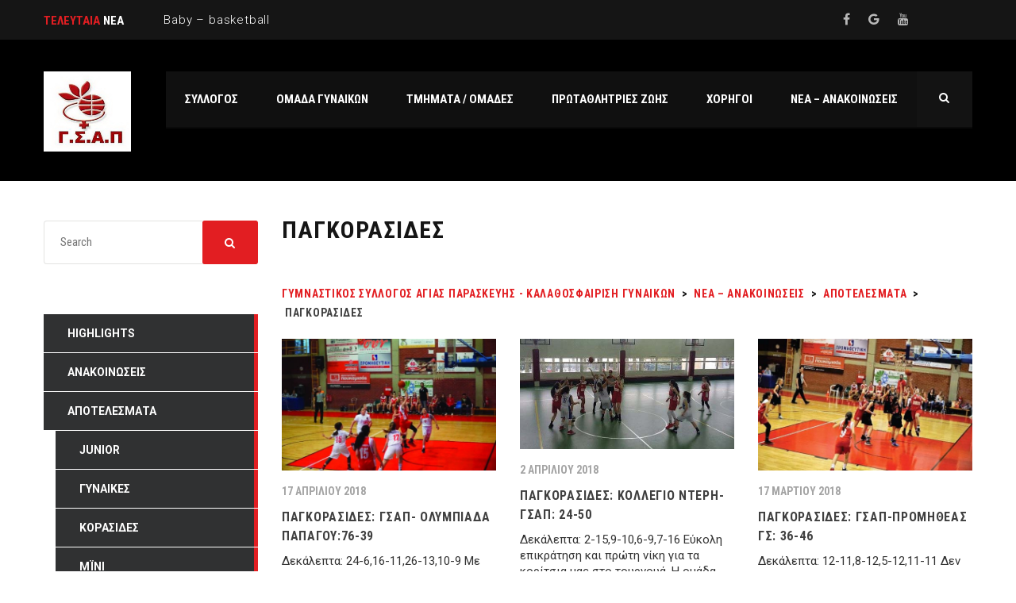

--- FILE ---
content_type: text/html; charset=UTF-8
request_url: https://www.gsap.gr/category/results/pagkorasides_results/page/5/
body_size: 13675
content:
<!DOCTYPE html><html lang="el" class="no-js"><head><meta name="format-detection" content="telephone=no"><meta charset="UTF-8"><meta name="viewport" content="width=device-width, initial-scale=1"><link rel="stylesheet" media="print" onload="this.onload=null;this.media='all';" id="ao_optimized_gfonts" href="https://fonts.googleapis.com/css?family=Roboto+Condensed%3A300%2C400%2C700%7CRoboto%3A500%2C400%2C300%2C400italic%2C700&amp;display=swap" /><link rel="profile" href="http://gmpg.org/xfn/11"><link rel="pingback" href="https://www.gsap.gr/xmlrpc.php"><link media="all" href="https://www.gsap.gr/wp-content/cache/autoptimize/css/autoptimize_6bbef5adab1c85b42c4d0a8509086a6b.css" rel="stylesheet" /><title>Παγκορασίδες Archives - Σελίδα 5 από 6 - Γυμναστικός Σύλλογος Αγίας Παρασκεύης - Καλαθοσφαίριση Γυναικών</title><meta name="robots" content="index, follow, max-snippet:-1, max-image-preview:large, max-video-preview:-1" /><link rel="canonical" href="https://www.gsap.gr/category/results/pagkorasides_results/page/5/" /><link rel="prev" href="https://www.gsap.gr/category/results/pagkorasides_results/page/4/" /><link rel="next" href="https://www.gsap.gr/category/results/pagkorasides_results/page/6/" /><meta property="og:locale" content="el_GR" /><meta property="og:type" content="article" /><meta property="og:title" content="Παγκορασίδες Archives - Σελίδα 5 από 6 - Γυμναστικός Σύλλογος Αγίας Παρασκεύης - Καλαθοσφαίριση Γυναικών" /><meta property="og:url" content="https://www.gsap.gr/category/results/pagkorasides_results/" /><meta property="og:site_name" content="Γυμναστικός Σύλλογος Αγίας Παρασκεύης - Καλαθοσφαίριση Γυναικών" /><meta name="twitter:card" content="summary" /> <script type="application/ld+json" class="yoast-schema-graph">{"@context":"https://schema.org","@graph":[{"@type":"WebSite","@id":"https://www.gsap.gr/#website","url":"https://www.gsap.gr/","name":"\u0393\u03c5\u03bc\u03bd\u03b1\u03c3\u03c4\u03b9\u03ba\u03cc\u03c2 \u03a3\u03cd\u03bb\u03bb\u03bf\u03b3\u03bf\u03c2 \u0391\u03b3\u03af\u03b1\u03c2 \u03a0\u03b1\u03c1\u03b1\u03c3\u03ba\u03b5\u03cd\u03b7\u03c2 - \u039a\u03b1\u03bb\u03b1\u03b8\u03bf\u03c3\u03c6\u03b1\u03af\u03c1\u03b9\u03c3\u03b7 \u0393\u03c5\u03bd\u03b1\u03b9\u03ba\u03ce\u03bd","description":"\u0393\u03c5\u03bc\u03bd\u03b1\u03c3\u03c4\u03b9\u03ba\u03cc\u03c2 \u03a3\u03cd\u03bb\u03bb\u03bf\u03b3\u03bf\u03c2 \u0391\u03b3\u03af\u03b1\u03c2 \u03a0\u03b1\u03c1\u03b1\u03c3\u03ba\u03b5\u03cd\u03b7\u03c2","potentialAction":[{"@type":"SearchAction","target":"https://www.gsap.gr/?s={search_term_string}","query-input":"required name=search_term_string"}],"inLanguage":"el"},{"@type":"CollectionPage","@id":"https://www.gsap.gr/category/results/pagkorasides_results/page/5/#webpage","url":"https://www.gsap.gr/category/results/pagkorasides_results/page/5/","name":"\u03a0\u03b1\u03b3\u03ba\u03bf\u03c1\u03b1\u03c3\u03af\u03b4\u03b5\u03c2 Archives - \u03a3\u03b5\u03bb\u03af\u03b4\u03b1 5 \u03b1\u03c0\u03cc 6 - \u0393\u03c5\u03bc\u03bd\u03b1\u03c3\u03c4\u03b9\u03ba\u03cc\u03c2 \u03a3\u03cd\u03bb\u03bb\u03bf\u03b3\u03bf\u03c2 \u0391\u03b3\u03af\u03b1\u03c2 \u03a0\u03b1\u03c1\u03b1\u03c3\u03ba\u03b5\u03cd\u03b7\u03c2 - \u039a\u03b1\u03bb\u03b1\u03b8\u03bf\u03c3\u03c6\u03b1\u03af\u03c1\u03b9\u03c3\u03b7 \u0393\u03c5\u03bd\u03b1\u03b9\u03ba\u03ce\u03bd","isPartOf":{"@id":"https://www.gsap.gr/#website"},"inLanguage":"el","potentialAction":[{"@type":"ReadAction","target":["https://www.gsap.gr/category/results/pagkorasides_results/page/5/"]}]}]}</script> <link rel='dns-prefetch' href='//maps.googleapis.com' /><link href='https://fonts.gstatic.com' crossorigin='anonymous' rel='preconnect' /><link rel="alternate" type="application/rss+xml" title="Ροή RSS &raquo; Γυμναστικός Σύλλογος Αγίας Παρασκεύης - Καλαθοσφαίριση Γυναικών" href="https://www.gsap.gr/feed/" /><link rel="alternate" type="application/rss+xml" title="Ροή Σχολίων &raquo; Γυμναστικός Σύλλογος Αγίας Παρασκεύης - Καλαθοσφαίριση Γυναικών" href="https://www.gsap.gr/comments/feed/" /><link rel="alternate" type="application/rss+xml" title="Ροή Κατηγορίας Παγκορασίδες &raquo; Γυμναστικός Σύλλογος Αγίας Παρασκεύης - Καλαθοσφαίριση Γυναικών" href="https://www.gsap.gr/category/results/pagkorasides_results/feed/" /> <script type='text/javascript' src='https://www.gsap.gr/wp-includes/js/jquery/jquery.min.js' id='jquery-core-js'></script> <link rel="https://api.w.org/" href="https://www.gsap.gr/wp-json/" /><link rel="alternate" type="application/json" href="https://www.gsap.gr/wp-json/wp/v2/categories/77" /><link rel="EditURI" type="application/rsd+xml" title="RSD" href="https://www.gsap.gr/xmlrpc.php?rsd" /><link rel="wlwmanifest" type="application/wlwmanifest+xml" href="https://www.gsap.gr/wp-includes/wlwmanifest.xml" /><meta name="generator" content="WordPress 5.6.16" /> <script type="text/javascript">var ajaxurl = 'https://www.gsap.gr/wp-admin/admin-ajax.php';
		var stm_cf7_preloader = 'https://www.gsap.gr/wp-content/themes/splash/assets/images/map-pin.png';</script> <meta name="generator" content="Powered by WPBakery Page Builder - drag and drop page builder for WordPress."/> <!--[if lte IE 9]><link rel="stylesheet" type="text/css" href="https://www.gsap.gr/wp-content/plugins/js_composer/assets/css/vc_lte_ie9.min.css" media="screen"><![endif]--><link rel="icon" href="https://www.gsap.gr/wp-content/uploads/2017/11/cropped-gsap_logo-32x32.jpg" sizes="32x32" /><link rel="icon" href="https://www.gsap.gr/wp-content/uploads/2017/11/cropped-gsap_logo-192x192.jpg" sizes="192x192" /><link rel="apple-touch-icon" href="https://www.gsap.gr/wp-content/uploads/2017/11/cropped-gsap_logo-180x180.jpg" /><meta name="msapplication-TileImage" content="https://www.gsap.gr/wp-content/uploads/2017/11/cropped-gsap_logo-270x270.jpg" /> <noscript><style type="text/css">.wpb_animate_when_almost_visible { opacity: 1; }</style></noscript></head><body class="archive paged category category-pagkorasides_results category-77 paged-5 category-paged-5 splashBasketball header_1 stm-macintosh stm-shop-sidebar wpb-js-composer js-comp-ver-5.3 vc_responsive"><div id="wrapper"><div id="stm-top-bar" ><div class="container"><div class="row"><div class="col-md-6 col-sm-6"><div class="stm-top-ticker-holder"><div class="heading-font stm-ticker-title"><span class="stm-red">Τελευταία</span> νέα</div><ol class="stm-ticker"><li>Baby &#8211; basketball</li><li>ΚΑΡΤΑ ΔΙΑΡΚΕΙΑΣ ΓΣΑΠ</li><li>ΓΣΑΠ – ΑΣ ΑΣΤΕΡΑΣ Ν. ΜΑΚΡΗΣ-ΜΑΡΑΘΩΝΑ</li><li>ΕΣΚΔ Ν. ΙΩΝΙΑΣ – ΓΣΑΠ:67-26</li><li>ΓΣ ΑΓ. ΠΑΡΑΣΚΕΥΗΣ – ΑΕ ΠΙΚΕΡΜΙΟΥ 53 – 46</li><li>Ιωνικός ΝΦ-ΓΣΑΠ: 71-53</li><li>ΑΟ ΔΑΝΑΟΙ ΑΡΓΟΥΣ – ΓΣΑΠ: 85 – 63</li></ol></div></div><div class="col-md-6 col-sm-6"><div class="clearfix"><div class="stm-top-bar_right"><div class="clearfix"><div class="stm-top-switcher-holder"></div><div class="stm-top-cart-holder"></div><div class="stm-top-profile-holder"></div></div></div><div class="stm-top-socials-holder"><ul class="top-bar-socials stm-list-duty"><li> <a href="https://www.facebook.com/gsapbc/?fref=ts" target="_blank" > <i class="fa fa-facebook"></i> </a></li><li> <a href="https://www.google.gr/maps/place/%CE%9A%CE%BB%CE%B5%CE%B9%CF%83%CF%84%CF%8C+%CE%93%CF%85%CE%BC%CE%BD%CE%B1%CF%83%CF%84%CE%AE%CF%81%CE%B9%CE%BF+%CE%9A%CE%BF%CE%BD%CF%84%CF%8C%CF%80%CE%B5%CF%85%CE%BA%CE%BF%CF%85/@38.0196715,23.8277475,16z/data=!4m5!3m4!1s0x0:0xe710647b01d27aa5!8m2!3d38.0191479!4d23.8306653?hl=el" target="_blank" > <i class="fa fa-google"></i> </a></li><li> <a href="https://www.youtube.com/channel/UC8no5I6fHM-R0jr6IUO6cjA" target="_blank" > <i class="fa fa-youtube"></i> </a></li></ul></div></div></div></div></div></div><div class="stm-header stm-non-transparent-header stm-header-static stm-header-first"><div class="stm-header-inner"><div class="container stm-header-container"><div class="logo-main" style="margin-top: 7px;"> <a class="bloglogo" href="https://www.gsap.gr/"> <noscript><img
 src="https://www.gsap.gr/wp-content/uploads/2017/11/gsap_logo.jpg"
 style="width: 110px;"
 title="Home"
 alt="Logo"
 /></noscript><img class="lazyload"  src='data:image/svg+xml,%3Csvg%20xmlns=%22http://www.w3.org/2000/svg%22%20viewBox=%220%200%20210%20140%22%3E%3C/svg%3E' data-src="https://www.gsap.gr/wp-content/uploads/2017/11/gsap_logo.jpg"
 style="width: 110px;"
 title="Home"
 alt="Logo"
 /> </a></div><div class="stm-main-menu"><div class="stm-main-menu-unit stm-search-enabled" style="margin-top: 7px;"><ul class="header-menu stm-list-duty heading-font clearfix"><li id="menu-item-5889" class="menu-item menu-item-type-post_type menu-item-object-page menu-item-has-children menu-item-5889"><a href="https://www.gsap.gr/home-page/"><span>ΣΥΛΛΟΓΟΣ</span></a><ul class="sub-menu"><li id="menu-item-5871" class="menu-item menu-item-type-post_type menu-item-object-page menu-item-5871 stm_col_width_default stm_mega_cols_inside_default"><a href="https://www.gsap.gr/our-history/"><span>ΙΣΤΟΡΙΑ</span></a></li><li id="menu-item-5865" class="menu-item menu-item-type-post_type menu-item-object-page menu-item-5865 stm_col_width_default stm_mega_cols_inside_default"><a href="https://www.gsap.gr/administrative_council/"><span>ΔΣ</span></a></li><li id="menu-item-5864" class="menu-item menu-item-type-post_type menu-item-object-page menu-item-5864 stm_col_width_default stm_mega_cols_inside_default"><a href="https://www.gsap.gr/ceo_statement/"><span>ΜΗΝΥΜΑ ΓΕΝ.ΓΡΑΜΜΑΤΕΑ</span></a></li><li id="menu-item-5869" class="menu-item menu-item-type-post_type menu-item-object-page menu-item-5869 stm_col_width_default stm_mega_cols_inside_default"><a href="https://www.gsap.gr/academy/"><span>ΤΜΗΜΑΤΑ</span></a></li><li id="menu-item-5868" class="menu-item menu-item-type-post_type menu-item-object-page menu-item-5868 stm_col_width_default stm_mega_cols_inside_default"><a href="https://www.gsap.gr/our_town/"><span>ΠΟΛΗ ΑΓ. ΠΑΡΑΣΚΕΥΗΣ</span></a></li><li id="menu-item-6168" class="menu-item menu-item-type-post_type menu-item-object-page menu-item-6168 stm_col_width_default stm_mega_cols_inside_default"><a href="https://www.gsap.gr/home_court/"><span>Η ΕΔΡΑ ΜΑΣ</span></a></li><li id="menu-item-5870" class="menu-item menu-item-type-post_type menu-item-object-page menu-item-5870 stm_col_width_default stm_mega_cols_inside_default"><a href="https://www.gsap.gr/santa_priviledge_club/"><span>SANTA PRIVILEGE CARD</span></a></li></ul></li><li id="menu-item-5858" class="menu-item menu-item-type-post_type menu-item-object-page menu-item-has-children menu-item-5858"><a href="https://www.gsap.gr/women_team/"><span>ΟΜΑΔΑ ΓΥΝΑΙΚΩΝ</span></a><ul class="sub-menu"><li id="menu-item-5964" class="menu-item menu-item-type-post_type menu-item-object-page menu-item-5964 stm_col_width_default stm_mega_cols_inside_default"><a href="https://www.gsap.gr/womens_team_history/"><span>ΙΣΤΟΡΙΑ / ΤΙΤΛΟΙ</span></a></li><li id="menu-item-6268" class="menu-item menu-item-type-post_type menu-item-object-page menu-item-6268 stm_col_width_default stm_mega_cols_inside_default"><a href="https://www.gsap.gr/women_team-2/"><span><i class="stm_megaicon fa fa-align-justify"></i>Η ΟΜΑΔΑ</span></a></li><li id="menu-item-6274" class="menu-item menu-item-type-post_type menu-item-object-page menu-item-6274 stm_col_width_default stm_mega_cols_inside_default"><a href="https://www.gsap.gr/games_reportage/"><span>ΡΕΠΟΡΤΑΖ ΑΓΩΝΩΝ</span></a></li><li id="menu-item-6645" class="menu-item menu-item-type-post_type menu-item-object-page menu-item-6645 stm_col_width_default stm_mega_cols_inside_default"><a href="https://www.gsap.gr/diagonismos-volon/"><span>ΔΙΑΓΩΝΙΣΜΟΣ ΒΟΛΩΝ</span></a></li></ul></li><li id="menu-item-5770" class="menu-item menu-item-type-custom menu-item-object-custom menu-item-has-children menu-item-5770"><a href="#"><span>ΤΜΗΜΑΤΑ / ΟΜΑΔΕΣ</span></a><ul class="sub-menu"><li id="menu-item-6270" class="menu-item menu-item-type-custom menu-item-object-custom menu-item-6270 stm_col_width_default stm_mega_cols_inside_default"><a href="https://www.gsap.gr/neanides/"><span>ΝΕΑΝΙΔΕΣ</span></a></li><li id="menu-item-5766" class="menu-item menu-item-type-custom menu-item-object-custom menu-item-5766 stm_col_width_default stm_mega_cols_inside_default"><a href="https://www.gsap.gr/korasides-a/"><span>ΚΟΡΑΣΙΔΕΣ</span></a></li><li id="menu-item-6567" class="menu-item menu-item-type-post_type menu-item-object-page menu-item-6567 stm_col_width_default stm_mega_cols_inside_default"><a href="https://www.gsap.gr/korasides-b/"><span>ΠΑΓΚΟΡΑΣΙΔΕΣ</span></a></li><li id="menu-item-6571" class="menu-item menu-item-type-post_type menu-item-object-page menu-item-6571 stm_col_width_default stm_mega_cols_inside_default"><a href="https://www.gsap.gr/mini-promini/"><span>ΜΙΝΙ</span></a></li><li id="menu-item-6036" class="menu-item menu-item-type-custom menu-item-object-custom menu-item-6036 stm_col_width_default stm_mega_cols_inside_default"><a href="https://www.gsap.gr/akadimies/"><span>ΑΚΑΔΗΜΙΕΣ</span></a></li><li id="menu-item-5765" class="menu-item menu-item-type-custom menu-item-object-custom menu-item-5765 stm_col_width_default stm_mega_cols_inside_default"><a href="#"><span>ΠΑΛΑΙΜΑΧΕΣ</span></a></li><li id="menu-item-7589" class="menu-item menu-item-type-post_type menu-item-object-page menu-item-7589 stm_col_width_default stm_mega_cols_inside_default"><a href="https://www.gsap.gr/programma-proponiseon/"><span>ΒΑΣΙΚΟ ΠΡΟΓΡΑΜΜΑ   2021-22</span></a></li></ul></li><li id="menu-item-6035" class="menu-item menu-item-type-post_type menu-item-object-page menu-item-6035"><a href="https://www.gsap.gr/prwta8litries_zwhs/"><span>ΠΡΩΤΑΘΛΗΤΡΙΕΣ ΖΩΗΣ</span></a></li><li id="menu-item-6316" class="menu-item menu-item-type-post_type menu-item-object-page menu-item-6316"><a href="https://www.gsap.gr/sponsors/"><span>ΧΟΡΗΓΟΙ</span></a></li><li id="menu-item-6033" class="menu-item menu-item-type-post_type menu-item-object-page current_page_parent menu-item-6033"><a href="https://www.gsap.gr/nea_anakoinwseis/"><span>ΝΕΑ – ΑΝΑΚΟΙΝΩΣΕΙΣ</span></a></li></ul><div class="stm-header-search heading-font"><form method="get" action="https://www.gsap.gr/"><div class="search-wrapper"><input placeholder="Search" type="text" class="search-input" value="" name="s" /></div><button type="submit" class="search-submit" ><i class="fa fa-search"></i></button></form></div></div></div></div></div><div class="stm-header-mobile clearfix"><div class="logo-main" style="margin-top: 7px;"> <a class="bloglogo" href="https://www.gsap.gr/"> <noscript><img
 src="https://www.gsap.gr/wp-content/uploads/2017/11/gsap_logo.jpg"
 style="width: 110px;"
 title="Home"
 alt="Logo"
 /></noscript><img class="lazyload"  src='data:image/svg+xml,%3Csvg%20xmlns=%22http://www.w3.org/2000/svg%22%20viewBox=%220%200%20210%20140%22%3E%3C/svg%3E' data-src="https://www.gsap.gr/wp-content/uploads/2017/11/gsap_logo.jpg"
 style="width: 110px;"
 title="Home"
 alt="Logo"
 /> </a></div><div class="stm-mobile-right"><div class="clearfix"><div class="stm-menu-toggle"> <span></span> <span></span> <span></span></div></div></div><div class="stm-mobile-menu-unit"><div class="inner"><div class="stm-top clearfix"><div class="stm-switcher pull-left"></div><div class="stm-top-right"><div class="clearfix"><div class="stm-top-search"><div class="stm-header-search heading-font"><form method="get" action="https://www.gsap.gr/"><div class="search-wrapper"><input placeholder="Search" type="text" class="search-input" value="" name="s" /></div><button type="submit" class="search-submit" ><i class="fa fa-search"></i></button></form></div></div><div class="stm-top-socials"><ul class="top-bar-socials stm-list-duty"><li> <a href="https://www.facebook.com/gsapbc/?fref=ts" target="_blank" > <i class="fa fa-facebook"></i> </a></li><li> <a href="https://www.google.gr/maps/place/%CE%9A%CE%BB%CE%B5%CE%B9%CF%83%CF%84%CF%8C+%CE%93%CF%85%CE%BC%CE%BD%CE%B1%CF%83%CF%84%CE%AE%CF%81%CE%B9%CE%BF+%CE%9A%CE%BF%CE%BD%CF%84%CF%8C%CF%80%CE%B5%CF%85%CE%BA%CE%BF%CF%85/@38.0196715,23.8277475,16z/data=!4m5!3m4!1s0x0:0xe710647b01d27aa5!8m2!3d38.0191479!4d23.8306653?hl=el" target="_blank" > <i class="fa fa-google"></i> </a></li><li> <a href="https://www.youtube.com/channel/UC8no5I6fHM-R0jr6IUO6cjA" target="_blank" > <i class="fa fa-youtube"></i> </a></li></ul></div></div></div></div><ul class="stm-mobile-menu-list heading-font"><li class="menu-item menu-item-type-post_type menu-item-object-page menu-item-has-children menu-item-5889"><a href="https://www.gsap.gr/home-page/"><span>ΣΥΛΛΟΓΟΣ</span></a><ul class="sub-menu"><li class="menu-item menu-item-type-post_type menu-item-object-page menu-item-5871 stm_col_width_default stm_mega_cols_inside_default"><a href="https://www.gsap.gr/our-history/"><span>ΙΣΤΟΡΙΑ</span></a></li><li class="menu-item menu-item-type-post_type menu-item-object-page menu-item-5865 stm_col_width_default stm_mega_cols_inside_default"><a href="https://www.gsap.gr/administrative_council/"><span>ΔΣ</span></a></li><li class="menu-item menu-item-type-post_type menu-item-object-page menu-item-5864 stm_col_width_default stm_mega_cols_inside_default"><a href="https://www.gsap.gr/ceo_statement/"><span>ΜΗΝΥΜΑ ΓΕΝ.ΓΡΑΜΜΑΤΕΑ</span></a></li><li class="menu-item menu-item-type-post_type menu-item-object-page menu-item-5869 stm_col_width_default stm_mega_cols_inside_default"><a href="https://www.gsap.gr/academy/"><span>ΤΜΗΜΑΤΑ</span></a></li><li class="menu-item menu-item-type-post_type menu-item-object-page menu-item-5868 stm_col_width_default stm_mega_cols_inside_default"><a href="https://www.gsap.gr/our_town/"><span>ΠΟΛΗ ΑΓ. ΠΑΡΑΣΚΕΥΗΣ</span></a></li><li class="menu-item menu-item-type-post_type menu-item-object-page menu-item-6168 stm_col_width_default stm_mega_cols_inside_default"><a href="https://www.gsap.gr/home_court/"><span>Η ΕΔΡΑ ΜΑΣ</span></a></li><li class="menu-item menu-item-type-post_type menu-item-object-page menu-item-5870 stm_col_width_default stm_mega_cols_inside_default"><a href="https://www.gsap.gr/santa_priviledge_club/"><span>SANTA PRIVILEGE CARD</span></a></li></ul></li><li class="menu-item menu-item-type-post_type menu-item-object-page menu-item-has-children menu-item-5858"><a href="https://www.gsap.gr/women_team/"><span>ΟΜΑΔΑ ΓΥΝΑΙΚΩΝ</span></a><ul class="sub-menu"><li class="menu-item menu-item-type-post_type menu-item-object-page menu-item-5964 stm_col_width_default stm_mega_cols_inside_default"><a href="https://www.gsap.gr/womens_team_history/"><span>ΙΣΤΟΡΙΑ / ΤΙΤΛΟΙ</span></a></li><li class="menu-item menu-item-type-post_type menu-item-object-page menu-item-6268 stm_col_width_default stm_mega_cols_inside_default"><a href="https://www.gsap.gr/women_team-2/"><span><i class="stm_megaicon fa fa-align-justify"></i>Η ΟΜΑΔΑ</span></a></li><li class="menu-item menu-item-type-post_type menu-item-object-page menu-item-6274 stm_col_width_default stm_mega_cols_inside_default"><a href="https://www.gsap.gr/games_reportage/"><span>ΡΕΠΟΡΤΑΖ ΑΓΩΝΩΝ</span></a></li><li class="menu-item menu-item-type-post_type menu-item-object-page menu-item-6645 stm_col_width_default stm_mega_cols_inside_default"><a href="https://www.gsap.gr/diagonismos-volon/"><span>ΔΙΑΓΩΝΙΣΜΟΣ ΒΟΛΩΝ</span></a></li></ul></li><li class="menu-item menu-item-type-custom menu-item-object-custom menu-item-has-children menu-item-5770"><a href="#"><span>ΤΜΗΜΑΤΑ / ΟΜΑΔΕΣ</span></a><ul class="sub-menu"><li class="menu-item menu-item-type-custom menu-item-object-custom menu-item-6270 stm_col_width_default stm_mega_cols_inside_default"><a href="https://www.gsap.gr/neanides/"><span>ΝΕΑΝΙΔΕΣ</span></a></li><li class="menu-item menu-item-type-custom menu-item-object-custom menu-item-5766 stm_col_width_default stm_mega_cols_inside_default"><a href="https://www.gsap.gr/korasides-a/"><span>ΚΟΡΑΣΙΔΕΣ</span></a></li><li class="menu-item menu-item-type-post_type menu-item-object-page menu-item-6567 stm_col_width_default stm_mega_cols_inside_default"><a href="https://www.gsap.gr/korasides-b/"><span>ΠΑΓΚΟΡΑΣΙΔΕΣ</span></a></li><li class="menu-item menu-item-type-post_type menu-item-object-page menu-item-6571 stm_col_width_default stm_mega_cols_inside_default"><a href="https://www.gsap.gr/mini-promini/"><span>ΜΙΝΙ</span></a></li><li class="menu-item menu-item-type-custom menu-item-object-custom menu-item-6036 stm_col_width_default stm_mega_cols_inside_default"><a href="https://www.gsap.gr/akadimies/"><span>ΑΚΑΔΗΜΙΕΣ</span></a></li><li class="menu-item menu-item-type-custom menu-item-object-custom menu-item-5765 stm_col_width_default stm_mega_cols_inside_default"><a href="#"><span>ΠΑΛΑΙΜΑΧΕΣ</span></a></li><li class="menu-item menu-item-type-post_type menu-item-object-page menu-item-7589 stm_col_width_default stm_mega_cols_inside_default"><a href="https://www.gsap.gr/programma-proponiseon/"><span>ΒΑΣΙΚΟ ΠΡΟΓΡΑΜΜΑ   2021-22</span></a></li></ul></li><li class="menu-item menu-item-type-post_type menu-item-object-page menu-item-6035"><a href="https://www.gsap.gr/prwta8litries_zwhs/"><span>ΠΡΩΤΑΘΛΗΤΡΙΕΣ ΖΩΗΣ</span></a></li><li class="menu-item menu-item-type-post_type menu-item-object-page menu-item-6316"><a href="https://www.gsap.gr/sponsors/"><span>ΧΟΡΗΓΟΙ</span></a></li><li class="menu-item menu-item-type-post_type menu-item-object-page current_page_parent menu-item-6033"><a href="https://www.gsap.gr/nea_anakoinwseis/"><span>ΝΕΑ – ΑΝΑΚΟΙΝΩΣΕΙΣ</span></a></li></ul></div></div></div></div><div id="main"><div class="stm-default-page stm-default-page-grid stm-default-page-left"><div class="container"><div class="row"><div class="col-md-9 col-md-push-3 col-sm-12"><div class="sidebar-margin-top clearfix"></div><div class="stm-small-title-box"><div class="stm-title-box-unit " ><div class="stm-page-title"><div class="container"><div class="clearfix stm-title-box-title-wrapper"><h1 class="stm-main-title-unit">Παγκορασίδες</h1></div></div></div><div class="stm-breadcrumbs-unit heading-font"><div class="container"><div class="navxtBreads"> <span property="itemListElement" typeof="ListItem"><a property="item" typeof="WebPage" title="Go to Γυμναστικός Σύλλογος Αγίας Παρασκεύης - Καλαθοσφαίριση Γυναικών." href="https://www.gsap.gr" class="home"><span property="name">Γυμναστικός Σύλλογος Αγίας Παρασκεύης - Καλαθοσφαίριση Γυναικών</span></a><meta property="position" content="1"></span> &gt; <span property="itemListElement" typeof="ListItem"><a property="item" typeof="WebPage" title="Go to ΝΕΑ &#8211; ΑΝΑΚΟΙΝΩΣΕΙΣ." href="https://www.gsap.gr/nea_anakoinwseis/" class="post-root post post-post"><span property="name">ΝΕΑ &#8211; ΑΝΑΚΟΙΝΩΣΕΙΣ</span></a><meta property="position" content="2"></span> &gt; <span property="itemListElement" typeof="ListItem"><a property="item" typeof="WebPage" title="Go to the Αποτελέσματα category archives." href="https://www.gsap.gr/category/results/" class="taxonomy category"><span property="name">Αποτελέσματα</span></a><meta property="position" content="3"></span> &gt; <span property="itemListElement" typeof="ListItem"><span property="name">Παγκορασίδες</span><meta property="position" content="4"></span></div></div></div></div></div><div class="row row-3 row-sm-2 "><div class="col-md-4 col-sm-4"><div class="stm-single-post-loop post-7285 post type-post status-publish format-standard has-post-thumbnail hentry category-results category-pagkorasides_results"> <a href="https://www.gsap.gr/pagkorasides-gsap-papagou-76-39/" title="ΠΑΓΚΟΡΑΣΙΔΕΣ: ΓΣΑΠ- ΟΛΥΜΠΙΑΔΑ ΠΑΠΑΓΟΥ:76-39"><div class="image "><div class="stm-plus"></div> <noscript><img width="570" height="350" src="https://www.gsap.gr/wp-content/uploads/2018/04/2018-04-17-pagkorasides-570x350.jpg" class="img-responsive wp-post-image" alt="" /></noscript><img width="570" height="350" src='data:image/svg+xml,%3Csvg%20xmlns=%22http://www.w3.org/2000/svg%22%20viewBox=%220%200%20570%20350%22%3E%3C/svg%3E' data-src="https://www.gsap.gr/wp-content/uploads/2018/04/2018-04-17-pagkorasides-570x350.jpg" class="lazyload img-responsive wp-post-image" alt="" /></div><div class="date heading-font"> 17 Απριλίου 2018</div><div class="title heading-font"> ΠΑΓΚΟΡΑΣΙΔΕΣ: ΓΣΑΠ- ΟΛΥΜΠΙΑΔΑ ΠΑΠΑΓΟΥ:76-39</div> </a><div class="content"><p>Δεκάλεπτα: 24-6,16-11,26-13,10-9 Με όρεξη για μπάσκετ επέστρεψαν στην αγωνιστική δραστηριότητα οι παγκορασίδες μας, μετά την διακοπή των εορτών του Πάσχα. Ξεκίνησαν τον αγώνα με πολύ κέφι, κάνοντας ένα πολύ παραγωγικό πρώτο δεκάλεπτο, με πολύ όμορφο μπάσκετ και έβαλαν ουσιαστικά τις βάσεις  για την τελική νίκη. Στην συνέχεια και χωρίς να μειώσουν τον  ρυθμό τους,  μας&#8230;</p><div class="swp_social_panel swp_horizontal_panel swp_flat_fresh  swp_default_full_color swp_individual_full_color swp_other_full_color scale-100  scale-" data-min-width="1100" data-float-color="#ffffff" data-float="none" data-float-mobile="none" data-transition="slide" data-post-id="7285" ><div class="nc_tweetContainer swp_share_button swp_twitter" data-network="twitter"><a class="nc_tweet swp_share_link" rel="nofollow noreferrer noopener" target="_blank" href="https://twitter.com/intent/tweet?text=%CE%A0%CE%91%CE%93%CE%9A%CE%9F%CE%A1%CE%91%CE%A3%CE%99%CE%94%CE%95%CE%A3%3A+%CE%93%CE%A3%CE%91%CE%A0-+%CE%9F%CE%9B%CE%A5%CE%9C%CE%A0%CE%99%CE%91%CE%94%CE%91+%CE%A0%CE%91%CE%A0%CE%91%CE%93%CE%9F%CE%A5%3A76-39&url=https%3A%2F%2Fwww.gsap.gr%2Fpagkorasides-gsap-papagou-76-39%2F" data-link="https://twitter.com/intent/tweet?text=%CE%A0%CE%91%CE%93%CE%9A%CE%9F%CE%A1%CE%91%CE%A3%CE%99%CE%94%CE%95%CE%A3%3A+%CE%93%CE%A3%CE%91%CE%A0-+%CE%9F%CE%9B%CE%A5%CE%9C%CE%A0%CE%99%CE%91%CE%94%CE%91+%CE%A0%CE%91%CE%A0%CE%91%CE%93%CE%9F%CE%A5%3A76-39&url=https%3A%2F%2Fwww.gsap.gr%2Fpagkorasides-gsap-papagou-76-39%2F"><span class="swp_count swp_hide"><span class="iconFiller"><span class="spaceManWilly"><i class="sw swp_twitter_icon"></i><span class="swp_share">Tweet</span></span></span></span></a></div><div class="nc_tweetContainer swp_share_button swp_facebook" data-network="facebook"><a class="nc_tweet swp_share_link" rel="nofollow noreferrer noopener" target="_blank" href="https://www.facebook.com/share.php?u=https%3A%2F%2Fwww.gsap.gr%2Fpagkorasides-gsap-papagou-76-39%2F" data-link="https://www.facebook.com/share.php?u=https%3A%2F%2Fwww.gsap.gr%2Fpagkorasides-gsap-papagou-76-39%2F"><span class="swp_count swp_hide"><span class="iconFiller"><span class="spaceManWilly"><i class="sw swp_facebook_icon"></i><span class="swp_share">Share</span></span></span></span></a></div><div class="nc_tweetContainer swp_share_button swp_linkedin" data-network="linkedin"><a class="nc_tweet swp_share_link" rel="nofollow noreferrer noopener" target="_blank" href="https://www.linkedin.com/cws/share?url=https%3A%2F%2Fwww.gsap.gr%2Fpagkorasides-gsap-papagou-76-39%2F" data-link="https://www.linkedin.com/cws/share?url=https%3A%2F%2Fwww.gsap.gr%2Fpagkorasides-gsap-papagou-76-39%2F"><span class="swp_count swp_hide"><span class="iconFiller"><span class="spaceManWilly"><i class="sw swp_linkedin_icon"></i><span class="swp_share">Share</span></span></span></span></a></div><div class="nc_tweetContainer swp_share_button swp_pinterest" data-network="pinterest"><a rel="nofollow noreferrer noopener" class="nc_tweet swp_share_link noPop" onClick="var e=document.createElement('script');
 e.setAttribute('type','text/javascript');
 e.setAttribute('charset','UTF-8');
 e.setAttribute('src','//assets.pinterest.com/js/pinmarklet.js?r='+Math.random()*99999999);
 document.body.appendChild(e);
 " ><span class="swp_count swp_hide"><span class="iconFiller"><span class="spaceManWilly"><i class="sw swp_pinterest_icon"></i><span class="swp_share">Pin</span></span></span></span></a></div></div></div><div class="post-meta heading-font"><div class="comments-number"> <a href="https://www.gsap.gr/pagkorasides-gsap-papagou-76-39/#comments"> <i class="fa fa-commenting"></i> <span>0 </span> </a></div></div></div></div><div class="col-md-4 col-sm-4"><div class="stm-single-post-loop post-7092 post type-post status-publish format-standard has-post-thumbnail hentry category-results category-pagkorasides_results"> <a href="https://www.gsap.gr/pagkorasides-deree-gsap-24-50/" title="ΠΑΓΚΟΡΑΣΙΔΕΣ: ΚΟΛΛΕΓΙΟ ΝΤΕΡΗ-ΓΣΑΠ: 24-50"><div class="image "><div class="stm-plus"></div> <noscript><img width="508" height="262" src="https://www.gsap.gr/wp-content/uploads/2018/04/2018-04-02-korasides-kollegio-gsap.jpg" class="img-responsive wp-post-image" alt="" srcset="https://www.gsap.gr/wp-content/uploads/2018/04/2018-04-02-korasides-kollegio-gsap.jpg 508w, https://www.gsap.gr/wp-content/uploads/2018/04/2018-04-02-korasides-kollegio-gsap-300x155.jpg 300w, https://www.gsap.gr/wp-content/uploads/2018/04/2018-04-02-korasides-kollegio-gsap-98x51.jpg 98w" sizes="(max-width: 508px) 100vw, 508px" /></noscript><img width="508" height="262" src='data:image/svg+xml,%3Csvg%20xmlns=%22http://www.w3.org/2000/svg%22%20viewBox=%220%200%20508%20262%22%3E%3C/svg%3E' data-src="https://www.gsap.gr/wp-content/uploads/2018/04/2018-04-02-korasides-kollegio-gsap.jpg" class="lazyload img-responsive wp-post-image" alt="" data-srcset="https://www.gsap.gr/wp-content/uploads/2018/04/2018-04-02-korasides-kollegio-gsap.jpg 508w, https://www.gsap.gr/wp-content/uploads/2018/04/2018-04-02-korasides-kollegio-gsap-300x155.jpg 300w, https://www.gsap.gr/wp-content/uploads/2018/04/2018-04-02-korasides-kollegio-gsap-98x51.jpg 98w" data-sizes="(max-width: 508px) 100vw, 508px" /></div><div class="date heading-font"> 2 Απριλίου 2018</div><div class="title heading-font"> ΠΑΓΚΟΡΑΣΙΔΕΣ: ΚΟΛΛΕΓΙΟ ΝΤΕΡΗ-ΓΣΑΠ: 24-50</div> </a><div class="content"><p>Δεκάλεπτα: 2-15,9-10,6-9,7-16 Εύκολη επικράτηση και πρώτη νίκη για τα κορίτσια μας στο τουρνουά. Η ομάδα μας, κάτω από τις οδηγίες του προπονητή μας ,ήταν σοβαρή από την αρχή του αγώνα, δημιουργώντας κατά περιόδους ωραίες φάσεις. Συγχαρητήρια στα κορίτσια  και τον προπονητή μας  για την προσπάθειά τους. Επόμενη συνάντηση μετά το Πάσχα, Σάββατο 14/4 στις 19:30&#8230;</p><div class="swp_social_panel swp_horizontal_panel swp_flat_fresh  swp_default_full_color swp_individual_full_color swp_other_full_color scale-100  scale-" data-min-width="1100" data-float-color="#ffffff" data-float="none" data-float-mobile="none" data-transition="slide" data-post-id="7092" ><div class="nc_tweetContainer swp_share_button swp_twitter" data-network="twitter"><a class="nc_tweet swp_share_link" rel="nofollow noreferrer noopener" target="_blank" href="https://twitter.com/intent/tweet?text=%CE%A0%CE%91%CE%93%CE%9A%CE%9F%CE%A1%CE%91%CE%A3%CE%99%CE%94%CE%95%CE%A3%3A+%CE%9A%CE%9F%CE%9B%CE%9B%CE%95%CE%93%CE%99%CE%9F+%CE%9D%CE%A4%CE%95%CE%A1%CE%97-%CE%93%CE%A3%CE%91%CE%A0%3A+24-50&url=https%3A%2F%2Fwww.gsap.gr%2Fpagkorasides-deree-gsap-24-50%2F" data-link="https://twitter.com/intent/tweet?text=%CE%A0%CE%91%CE%93%CE%9A%CE%9F%CE%A1%CE%91%CE%A3%CE%99%CE%94%CE%95%CE%A3%3A+%CE%9A%CE%9F%CE%9B%CE%9B%CE%95%CE%93%CE%99%CE%9F+%CE%9D%CE%A4%CE%95%CE%A1%CE%97-%CE%93%CE%A3%CE%91%CE%A0%3A+24-50&url=https%3A%2F%2Fwww.gsap.gr%2Fpagkorasides-deree-gsap-24-50%2F"><span class="swp_count swp_hide"><span class="iconFiller"><span class="spaceManWilly"><i class="sw swp_twitter_icon"></i><span class="swp_share">Tweet</span></span></span></span></a></div><div class="nc_tweetContainer swp_share_button swp_facebook" data-network="facebook"><a class="nc_tweet swp_share_link" rel="nofollow noreferrer noopener" target="_blank" href="https://www.facebook.com/share.php?u=https%3A%2F%2Fwww.gsap.gr%2Fpagkorasides-deree-gsap-24-50%2F" data-link="https://www.facebook.com/share.php?u=https%3A%2F%2Fwww.gsap.gr%2Fpagkorasides-deree-gsap-24-50%2F"><span class="swp_count swp_hide"><span class="iconFiller"><span class="spaceManWilly"><i class="sw swp_facebook_icon"></i><span class="swp_share">Share</span></span></span></span></a></div><div class="nc_tweetContainer swp_share_button swp_linkedin" data-network="linkedin"><a class="nc_tweet swp_share_link" rel="nofollow noreferrer noopener" target="_blank" href="https://www.linkedin.com/cws/share?url=https%3A%2F%2Fwww.gsap.gr%2Fpagkorasides-deree-gsap-24-50%2F" data-link="https://www.linkedin.com/cws/share?url=https%3A%2F%2Fwww.gsap.gr%2Fpagkorasides-deree-gsap-24-50%2F"><span class="swp_count swp_hide"><span class="iconFiller"><span class="spaceManWilly"><i class="sw swp_linkedin_icon"></i><span class="swp_share">Share</span></span></span></span></a></div><div class="nc_tweetContainer swp_share_button swp_pinterest" data-network="pinterest"><a rel="nofollow noreferrer noopener" class="nc_tweet swp_share_link noPop" onClick="var e=document.createElement('script');
 e.setAttribute('type','text/javascript');
 e.setAttribute('charset','UTF-8');
 e.setAttribute('src','//assets.pinterest.com/js/pinmarklet.js?r='+Math.random()*99999999);
 document.body.appendChild(e);
 " ><span class="swp_count swp_hide"><span class="iconFiller"><span class="spaceManWilly"><i class="sw swp_pinterest_icon"></i><span class="swp_share">Pin</span></span></span></span></a></div></div></div><div class="post-meta heading-font"><div class="comments-number"> <a href="https://www.gsap.gr/pagkorasides-deree-gsap-24-50/#comments"> <i class="fa fa-commenting"></i> <span>0 </span> </a></div></div></div></div><div class="col-md-4 col-sm-4"><div class="stm-single-post-loop post-7059 post type-post status-publish format-standard has-post-thumbnail hentry category-results category-pagkorasides_results"> <a href="https://www.gsap.gr/pagkorasides-gsap-promitheas-36-46/" title="ΠΑΓΚΟΡΑΣΙΔΕΣ: ΓΣΑΠ-ΠΡΟΜΗΘΕΑΣ ΓΣ: 36-46"><div class="image "><div class="stm-plus"></div> <noscript><img width="570" height="350" src="https://www.gsap.gr/wp-content/uploads/2018/03/2018-03-17-pagkorasides-gsap-promitheas-570x350.jpg" class="img-responsive wp-post-image" alt="" /></noscript><img width="570" height="350" src='data:image/svg+xml,%3Csvg%20xmlns=%22http://www.w3.org/2000/svg%22%20viewBox=%220%200%20570%20350%22%3E%3C/svg%3E' data-src="https://www.gsap.gr/wp-content/uploads/2018/03/2018-03-17-pagkorasides-gsap-promitheas-570x350.jpg" class="lazyload img-responsive wp-post-image" alt="" /></div><div class="date heading-font"> 17 Μαρτίου 2018</div><div class="title heading-font"> ΠΑΓΚΟΡΑΣΙΔΕΣ: ΓΣΑΠ-ΠΡΟΜΗΘΕΑΣ ΓΣ: 36-46</div> </a><div class="content"><p>Δεκάλεπτα: 12-11,8-12,5-12,11-11 Δεν κατάφεραν οι παγκορασίδες μας να φτάσουν στην πρώτη νίκη τους στο τουρνουά, παρά την πολύ καλή τους εμφάνιση. Ο αγώνας ουσιαστικά κρίθηκε στο τρίτο δεκάλεπτο όπου τα πολλά χαμένα αμυντικά ριμπάουντ και η αστοχία από μακρινή απόσταση, απέναντι στην άμυνα ζώνης, έδωσαν στον αντίπαλο σημαντικό προβάδισμα, χωρίς να μπορέσουμε να κάνουμε την&#8230;</p><div class="swp_social_panel swp_horizontal_panel swp_flat_fresh  swp_default_full_color swp_individual_full_color swp_other_full_color scale-100  scale-" data-min-width="1100" data-float-color="#ffffff" data-float="none" data-float-mobile="none" data-transition="slide" data-post-id="7059" ><div class="nc_tweetContainer swp_share_button swp_twitter" data-network="twitter"><a class="nc_tweet swp_share_link" rel="nofollow noreferrer noopener" target="_blank" href="https://twitter.com/intent/tweet?text=%CE%A0%CE%91%CE%93%CE%9A%CE%9F%CE%A1%CE%91%CE%A3%CE%99%CE%94%CE%95%CE%A3%3A+%CE%93%CE%A3%CE%91%CE%A0-%CE%A0%CE%A1%CE%9F%CE%9C%CE%97%CE%98%CE%95%CE%91%CE%A3+%CE%93%CE%A3%3A+36-46&url=https%3A%2F%2Fwww.gsap.gr%2Fpagkorasides-gsap-promitheas-36-46%2F" data-link="https://twitter.com/intent/tweet?text=%CE%A0%CE%91%CE%93%CE%9A%CE%9F%CE%A1%CE%91%CE%A3%CE%99%CE%94%CE%95%CE%A3%3A+%CE%93%CE%A3%CE%91%CE%A0-%CE%A0%CE%A1%CE%9F%CE%9C%CE%97%CE%98%CE%95%CE%91%CE%A3+%CE%93%CE%A3%3A+36-46&url=https%3A%2F%2Fwww.gsap.gr%2Fpagkorasides-gsap-promitheas-36-46%2F"><span class="swp_count swp_hide"><span class="iconFiller"><span class="spaceManWilly"><i class="sw swp_twitter_icon"></i><span class="swp_share">Tweet</span></span></span></span></a></div><div class="nc_tweetContainer swp_share_button swp_facebook" data-network="facebook"><a class="nc_tweet swp_share_link" rel="nofollow noreferrer noopener" target="_blank" href="https://www.facebook.com/share.php?u=https%3A%2F%2Fwww.gsap.gr%2Fpagkorasides-gsap-promitheas-36-46%2F" data-link="https://www.facebook.com/share.php?u=https%3A%2F%2Fwww.gsap.gr%2Fpagkorasides-gsap-promitheas-36-46%2F"><span class="swp_count swp_hide"><span class="iconFiller"><span class="spaceManWilly"><i class="sw swp_facebook_icon"></i><span class="swp_share">Share</span></span></span></span></a></div><div class="nc_tweetContainer swp_share_button swp_linkedin" data-network="linkedin"><a class="nc_tweet swp_share_link" rel="nofollow noreferrer noopener" target="_blank" href="https://www.linkedin.com/cws/share?url=https%3A%2F%2Fwww.gsap.gr%2Fpagkorasides-gsap-promitheas-36-46%2F" data-link="https://www.linkedin.com/cws/share?url=https%3A%2F%2Fwww.gsap.gr%2Fpagkorasides-gsap-promitheas-36-46%2F"><span class="swp_count swp_hide"><span class="iconFiller"><span class="spaceManWilly"><i class="sw swp_linkedin_icon"></i><span class="swp_share">Share</span></span></span></span></a></div><div class="nc_tweetContainer swp_share_button swp_pinterest" data-network="pinterest"><a rel="nofollow noreferrer noopener" class="nc_tweet swp_share_link noPop" onClick="var e=document.createElement('script');
 e.setAttribute('type','text/javascript');
 e.setAttribute('charset','UTF-8');
 e.setAttribute('src','//assets.pinterest.com/js/pinmarklet.js?r='+Math.random()*99999999);
 document.body.appendChild(e);
 " ><span class="swp_count swp_hide"><span class="iconFiller"><span class="spaceManWilly"><i class="sw swp_pinterest_icon"></i><span class="swp_share">Pin</span></span></span></span></a></div></div></div><div class="post-meta heading-font"><div class="comments-number"> <a href="https://www.gsap.gr/pagkorasides-gsap-promitheas-36-46/#comments"> <i class="fa fa-commenting"></i> <span>0 </span> </a></div></div></div></div><div class="col-md-4 col-sm-4"><div class="stm-single-post-loop post-6998 post type-post status-publish format-standard has-post-thumbnail hentry category-results category-pagkorasides_results"> <a href="https://www.gsap.gr/pagkorasides-pao-gsap-67-38/" title="ΠΑΓΚΟΡΑΣΙΔΕΣ: ΠΑΝΑΘΗΝΑΪΚΟΣ-ΓΣΑΠ: 67-38"><div class="image "><div class="stm-plus"></div> <noscript><img width="492" height="329" src="https://www.gsap.gr/wp-content/uploads/2018/03/2018-03-04-pagkorasides-pao-gsap.jpg" class="img-responsive wp-post-image" alt="" srcset="https://www.gsap.gr/wp-content/uploads/2018/03/2018-03-04-pagkorasides-pao-gsap.jpg 492w, https://www.gsap.gr/wp-content/uploads/2018/03/2018-03-04-pagkorasides-pao-gsap-300x201.jpg 300w, https://www.gsap.gr/wp-content/uploads/2018/03/2018-03-04-pagkorasides-pao-gsap-360x240.jpg 360w, https://www.gsap.gr/wp-content/uploads/2018/03/2018-03-04-pagkorasides-pao-gsap-98x66.jpg 98w" sizes="(max-width: 492px) 100vw, 492px" /></noscript><img width="492" height="329" src='data:image/svg+xml,%3Csvg%20xmlns=%22http://www.w3.org/2000/svg%22%20viewBox=%220%200%20492%20329%22%3E%3C/svg%3E' data-src="https://www.gsap.gr/wp-content/uploads/2018/03/2018-03-04-pagkorasides-pao-gsap.jpg" class="lazyload img-responsive wp-post-image" alt="" data-srcset="https://www.gsap.gr/wp-content/uploads/2018/03/2018-03-04-pagkorasides-pao-gsap.jpg 492w, https://www.gsap.gr/wp-content/uploads/2018/03/2018-03-04-pagkorasides-pao-gsap-300x201.jpg 300w, https://www.gsap.gr/wp-content/uploads/2018/03/2018-03-04-pagkorasides-pao-gsap-360x240.jpg 360w, https://www.gsap.gr/wp-content/uploads/2018/03/2018-03-04-pagkorasides-pao-gsap-98x66.jpg 98w" data-sizes="(max-width: 492px) 100vw, 492px" /></div><div class="date heading-font"> 4 Μαρτίου 2018</div><div class="title heading-font"> ΠΑΓΚΟΡΑΣΙΔΕΣ: ΠΑΝΑΘΗΝΑΪΚΟΣ-ΓΣΑΠ: 67-38</div> </a><div class="content"><p>Δεκάλεπτα: 17-7,14-17,24-5,12-9 Η πρεμιέρα στο πρωτάθλημα των παγκορασίδων αποδείχτηκε δύσκολη για την ομάδα μας, όπου ηττήθηκε εκτός έδρας από έναν πιο έτοιμο και ανώτερο αντίπαλο. Τα κορίτσια μας ήταν ανταγωνιστικά και κοντά στο σκορ το πρώτο ημίχρονο, όμως η  διαφορά δυναμικότητας και οι σημαντικές ελλείψεις ,δεν μας επέτρεψαν να διεκδικήσουμε κάτι παραπάνω από το παιχνίδι&#8230;.</p><div class="swp_social_panel swp_horizontal_panel swp_flat_fresh  swp_default_full_color swp_individual_full_color swp_other_full_color scale-100  scale-" data-min-width="1100" data-float-color="#ffffff" data-float="none" data-float-mobile="none" data-transition="slide" data-post-id="6998" ><div class="nc_tweetContainer swp_share_button swp_twitter" data-network="twitter"><a class="nc_tweet swp_share_link" rel="nofollow noreferrer noopener" target="_blank" href="https://twitter.com/intent/tweet?text=%CE%A0%CE%91%CE%93%CE%9A%CE%9F%CE%A1%CE%91%CE%A3%CE%99%CE%94%CE%95%CE%A3%3A+%CE%A0%CE%91%CE%9D%CE%91%CE%98%CE%97%CE%9D%CE%91%CE%AA%CE%9A%CE%9F%CE%A3-%CE%93%CE%A3%CE%91%CE%A0%3A+67-38&url=https%3A%2F%2Fwww.gsap.gr%2Fpagkorasides-pao-gsap-67-38%2F" data-link="https://twitter.com/intent/tweet?text=%CE%A0%CE%91%CE%93%CE%9A%CE%9F%CE%A1%CE%91%CE%A3%CE%99%CE%94%CE%95%CE%A3%3A+%CE%A0%CE%91%CE%9D%CE%91%CE%98%CE%97%CE%9D%CE%91%CE%AA%CE%9A%CE%9F%CE%A3-%CE%93%CE%A3%CE%91%CE%A0%3A+67-38&url=https%3A%2F%2Fwww.gsap.gr%2Fpagkorasides-pao-gsap-67-38%2F"><span class="swp_count swp_hide"><span class="iconFiller"><span class="spaceManWilly"><i class="sw swp_twitter_icon"></i><span class="swp_share">Tweet</span></span></span></span></a></div><div class="nc_tweetContainer swp_share_button swp_facebook" data-network="facebook"><a class="nc_tweet swp_share_link" rel="nofollow noreferrer noopener" target="_blank" href="https://www.facebook.com/share.php?u=https%3A%2F%2Fwww.gsap.gr%2Fpagkorasides-pao-gsap-67-38%2F" data-link="https://www.facebook.com/share.php?u=https%3A%2F%2Fwww.gsap.gr%2Fpagkorasides-pao-gsap-67-38%2F"><span class="swp_count swp_hide"><span class="iconFiller"><span class="spaceManWilly"><i class="sw swp_facebook_icon"></i><span class="swp_share">Share</span></span></span></span></a></div><div class="nc_tweetContainer swp_share_button swp_linkedin" data-network="linkedin"><a class="nc_tweet swp_share_link" rel="nofollow noreferrer noopener" target="_blank" href="https://www.linkedin.com/cws/share?url=https%3A%2F%2Fwww.gsap.gr%2Fpagkorasides-pao-gsap-67-38%2F" data-link="https://www.linkedin.com/cws/share?url=https%3A%2F%2Fwww.gsap.gr%2Fpagkorasides-pao-gsap-67-38%2F"><span class="swp_count swp_hide"><span class="iconFiller"><span class="spaceManWilly"><i class="sw swp_linkedin_icon"></i><span class="swp_share">Share</span></span></span></span></a></div><div class="nc_tweetContainer swp_share_button swp_pinterest" data-network="pinterest"><a rel="nofollow noreferrer noopener" class="nc_tweet swp_share_link noPop" onClick="var e=document.createElement('script');
 e.setAttribute('type','text/javascript');
 e.setAttribute('charset','UTF-8');
 e.setAttribute('src','//assets.pinterest.com/js/pinmarklet.js?r='+Math.random()*99999999);
 document.body.appendChild(e);
 " ><span class="swp_count swp_hide"><span class="iconFiller"><span class="spaceManWilly"><i class="sw swp_pinterest_icon"></i><span class="swp_share">Pin</span></span></span></span></a></div></div></div><div class="post-meta heading-font"><div class="comments-number"> <a href="https://www.gsap.gr/pagkorasides-pao-gsap-67-38/#comments"> <i class="fa fa-commenting"></i> <span>0 </span> </a></div></div></div></div><div class="col-md-4 col-sm-4"><div class="stm-single-post-loop post-6896 post type-post status-publish format-standard has-post-thumbnail hentry category-results category-pagkorasides_results"> <a href="https://www.gsap.gr/korasides-b-eynikos-gsap-34-42/" title="Κορασίδες Β’: ΕΥΝΙΚΟΣ &#8211; Γ.Σ.Α.Π. : 34-42"><div class="image "><div class="stm-plus"></div> <noscript><img width="570" height="350" src="https://www.gsap.gr/wp-content/uploads/2018/01/2018-01-13-korasides-b-eynikos-gsap-570x350.jpg" class="img-responsive wp-post-image" alt="" /></noscript><img width="570" height="350" src='data:image/svg+xml,%3Csvg%20xmlns=%22http://www.w3.org/2000/svg%22%20viewBox=%220%200%20570%20350%22%3E%3C/svg%3E' data-src="https://www.gsap.gr/wp-content/uploads/2018/01/2018-01-13-korasides-b-eynikos-gsap-570x350.jpg" class="lazyload img-responsive wp-post-image" alt="" /></div><div class="date heading-font"> 13 Ιανουαρίου 2018</div><div class="title heading-font"> Κορασίδες Β’: ΕΥΝΙΚΟΣ &#8211; Γ.Σ.Α.Π. : 34-42</div> </a><div class="content"><p>Δεκάλεπτα: 8-13, 13-13, 6-6, 7-10 Νικηφόρα έκλεισε το πρωτάθλημα των κορασίδων Β το Σάββατο 13 Ιανουαρίου στον εκτός έδρας αγώνα με  την ομάδα του Εύνικου. Τα κορίτσια έκαναν πολύ καλή εμφάνιση στον τελευταίο αγώνα τους και τους αξίζουν  συγχαρητήρια για όλη την πορεία τους όπως φυσικά και στον προπονητή τους. Ο σκοπός της συμμετοχής στο&#8230;</p><div class="swp_social_panel swp_horizontal_panel swp_flat_fresh  swp_default_full_color swp_individual_full_color swp_other_full_color scale-100  scale-" data-min-width="1100" data-float-color="#ffffff" data-float="none" data-float-mobile="none" data-transition="slide" data-post-id="6896" ><div class="nc_tweetContainer swp_share_button swp_twitter" data-network="twitter"><a class="nc_tweet swp_share_link" rel="nofollow noreferrer noopener" target="_blank" href="https://twitter.com/intent/tweet?text=%CE%9A%CE%BF%CF%81%CE%B1%CF%83%CE%AF%CE%B4%CE%B5%CF%82+%CE%92%E2%80%99%3A+%CE%95%CE%A5%CE%9D%CE%99%CE%9A%CE%9F%CE%A3+-+%CE%93.%CE%A3.%CE%91.%CE%A0.+%3A+34-42&url=https%3A%2F%2Fwww.gsap.gr%2Fkorasides-b-eynikos-gsap-34-42%2F" data-link="https://twitter.com/intent/tweet?text=%CE%9A%CE%BF%CF%81%CE%B1%CF%83%CE%AF%CE%B4%CE%B5%CF%82+%CE%92%E2%80%99%3A+%CE%95%CE%A5%CE%9D%CE%99%CE%9A%CE%9F%CE%A3+-+%CE%93.%CE%A3.%CE%91.%CE%A0.+%3A+34-42&url=https%3A%2F%2Fwww.gsap.gr%2Fkorasides-b-eynikos-gsap-34-42%2F"><span class="swp_count swp_hide"><span class="iconFiller"><span class="spaceManWilly"><i class="sw swp_twitter_icon"></i><span class="swp_share">Tweet</span></span></span></span></a></div><div class="nc_tweetContainer swp_share_button swp_facebook" data-network="facebook"><a class="nc_tweet swp_share_link" rel="nofollow noreferrer noopener" target="_blank" href="https://www.facebook.com/share.php?u=https%3A%2F%2Fwww.gsap.gr%2Fkorasides-b-eynikos-gsap-34-42%2F" data-link="https://www.facebook.com/share.php?u=https%3A%2F%2Fwww.gsap.gr%2Fkorasides-b-eynikos-gsap-34-42%2F"><span class="swp_count swp_hide"><span class="iconFiller"><span class="spaceManWilly"><i class="sw swp_facebook_icon"></i><span class="swp_share">Share</span></span></span></span></a></div><div class="nc_tweetContainer swp_share_button swp_linkedin" data-network="linkedin"><a class="nc_tweet swp_share_link" rel="nofollow noreferrer noopener" target="_blank" href="https://www.linkedin.com/cws/share?url=https%3A%2F%2Fwww.gsap.gr%2Fkorasides-b-eynikos-gsap-34-42%2F" data-link="https://www.linkedin.com/cws/share?url=https%3A%2F%2Fwww.gsap.gr%2Fkorasides-b-eynikos-gsap-34-42%2F"><span class="swp_count swp_hide"><span class="iconFiller"><span class="spaceManWilly"><i class="sw swp_linkedin_icon"></i><span class="swp_share">Share</span></span></span></span></a></div><div class="nc_tweetContainer swp_share_button swp_pinterest" data-network="pinterest"><a rel="nofollow noreferrer noopener" class="nc_tweet swp_share_link noPop" onClick="var e=document.createElement('script');
 e.setAttribute('type','text/javascript');
 e.setAttribute('charset','UTF-8');
 e.setAttribute('src','//assets.pinterest.com/js/pinmarklet.js?r='+Math.random()*99999999);
 document.body.appendChild(e);
 " ><span class="swp_count swp_hide"><span class="iconFiller"><span class="spaceManWilly"><i class="sw swp_pinterest_icon"></i><span class="swp_share">Pin</span></span></span></span></a></div></div></div><div class="post-meta heading-font"><div class="comments-number"> <a href="https://www.gsap.gr/korasides-b-eynikos-gsap-34-42/#comments"> <i class="fa fa-commenting"></i> <span>0 </span> </a></div></div></div></div><div class="col-md-4 col-sm-4"><div class="stm-single-post-loop post-6848 post type-post status-publish format-standard has-post-thumbnail hentry category-results category-pagkorasides_results"> <a href="https://www.gsap.gr/korasides-b-gsap-pao-39-48/" title="Κορασίδες Β&#8217;: Γ.Σ.Α.Π. &#8211; ΠΑΟ:  39 &#8211; 48"><div class="image "><div class="stm-plus"></div> <noscript><img width="570" height="350" src="https://www.gsap.gr/wp-content/uploads/2018/01/2017-12-11-korasides-b-gsap-pao-570x350.jpg" class="img-responsive wp-post-image" alt="" /></noscript><img width="570" height="350" src='data:image/svg+xml,%3Csvg%20xmlns=%22http://www.w3.org/2000/svg%22%20viewBox=%220%200%20570%20350%22%3E%3C/svg%3E' data-src="https://www.gsap.gr/wp-content/uploads/2018/01/2017-12-11-korasides-b-gsap-pao-570x350.jpg" class="lazyload img-responsive wp-post-image" alt="" /></div><div class="date heading-font"> 11 Δεκεμβρίου 2017</div><div class="title heading-font"> Κορασίδες Β&#8217;: Γ.Σ.Α.Π. &#8211; ΠΑΟ:  39 &#8211; 48</div> </a><div class="content"><p>Δεκάλεπτα:11-8,13-13,9-13,6-14 Πολύ ανταγωνιστικές οι αθλήτριές μας πάλεψαν το παιχνίδι μέχρι το τέλος, αλλά οι απουσίες λόγω τραυματισμών τριών συμπαίκτριών τους καθόρισαν την εξέλιξη. Αυτό φαίνεται και από τα δεκάλεπτα, όπου υπερτερήσαμε στο πρώτο, φέραμε ισοπαλία στο δεύτερο, υποχωρήσαμε λίγο στο τρίτο και στο τέταρτο δεν είχαμε πια δυνάμεις. Η ομάδα την επόμενη Κυριακή έχει αγωνιστικό&#8230;</p><div class="swp_social_panel swp_horizontal_panel swp_flat_fresh  swp_default_full_color swp_individual_full_color swp_other_full_color scale-100  scale-" data-min-width="1100" data-float-color="#ffffff" data-float="none" data-float-mobile="none" data-transition="slide" data-post-id="6848" ><div class="nc_tweetContainer swp_share_button swp_twitter" data-network="twitter"><a class="nc_tweet swp_share_link" rel="nofollow noreferrer noopener" target="_blank" href="https://twitter.com/intent/tweet?text=%CE%9A%CE%BF%CF%81%CE%B1%CF%83%CE%AF%CE%B4%CE%B5%CF%82+%CE%92%27%3A+%CE%93.%CE%A3.%CE%91.%CE%A0.+-+%CE%A0%CE%91%CE%9F%3A++39+-+48&url=https%3A%2F%2Fwww.gsap.gr%2Fkorasides-b-gsap-pao-39-48%2F" data-link="https://twitter.com/intent/tweet?text=%CE%9A%CE%BF%CF%81%CE%B1%CF%83%CE%AF%CE%B4%CE%B5%CF%82+%CE%92%27%3A+%CE%93.%CE%A3.%CE%91.%CE%A0.+-+%CE%A0%CE%91%CE%9F%3A++39+-+48&url=https%3A%2F%2Fwww.gsap.gr%2Fkorasides-b-gsap-pao-39-48%2F"><span class="swp_count swp_hide"><span class="iconFiller"><span class="spaceManWilly"><i class="sw swp_twitter_icon"></i><span class="swp_share">Tweet</span></span></span></span></a></div><div class="nc_tweetContainer swp_share_button swp_facebook" data-network="facebook"><a class="nc_tweet swp_share_link" rel="nofollow noreferrer noopener" target="_blank" href="https://www.facebook.com/share.php?u=https%3A%2F%2Fwww.gsap.gr%2Fkorasides-b-gsap-pao-39-48%2F" data-link="https://www.facebook.com/share.php?u=https%3A%2F%2Fwww.gsap.gr%2Fkorasides-b-gsap-pao-39-48%2F"><span class="swp_count swp_hide"><span class="iconFiller"><span class="spaceManWilly"><i class="sw swp_facebook_icon"></i><span class="swp_share">Share</span></span></span></span></a></div><div class="nc_tweetContainer swp_share_button swp_linkedin" data-network="linkedin"><a class="nc_tweet swp_share_link" rel="nofollow noreferrer noopener" target="_blank" href="https://www.linkedin.com/cws/share?url=https%3A%2F%2Fwww.gsap.gr%2Fkorasides-b-gsap-pao-39-48%2F" data-link="https://www.linkedin.com/cws/share?url=https%3A%2F%2Fwww.gsap.gr%2Fkorasides-b-gsap-pao-39-48%2F"><span class="swp_count swp_hide"><span class="iconFiller"><span class="spaceManWilly"><i class="sw swp_linkedin_icon"></i><span class="swp_share">Share</span></span></span></span></a></div><div class="nc_tweetContainer swp_share_button swp_pinterest" data-network="pinterest"><a rel="nofollow noreferrer noopener" class="nc_tweet swp_share_link noPop" onClick="var e=document.createElement('script');
 e.setAttribute('type','text/javascript');
 e.setAttribute('charset','UTF-8');
 e.setAttribute('src','//assets.pinterest.com/js/pinmarklet.js?r='+Math.random()*99999999);
 document.body.appendChild(e);
 " ><span class="swp_count swp_hide"><span class="iconFiller"><span class="spaceManWilly"><i class="sw swp_pinterest_icon"></i><span class="swp_share">Pin</span></span></span></span></a></div></div></div><div class="post-meta heading-font"><div class="comments-number"> <a href="https://www.gsap.gr/korasides-b-gsap-pao-39-48/#comments"> <i class="fa fa-commenting"></i> <span>0 </span> </a></div></div></div></div><div class="col-md-4 col-sm-4"><div class="stm-single-post-loop post-6833 post type-post status-publish format-standard has-post-thumbnail hentry category-results category-pagkorasides_results"> <a href="https://www.gsap.gr/korasides-b-galatsi-gsap-35-32/" title="Κορασίδες Β&#8217;: ΑΕΣ ΓΑΛΑΤΣΙΟΥ &#8211; Γ.Σ.Α.Π.:  35 &#8211; 32"><div class="image "><div class="stm-plus"></div> <noscript><img width="570" height="350" src="https://www.gsap.gr/wp-content/uploads/2018/01/2017-12-05-korasides-b-aes-glatsiou-gsap-570x350.jpg" class="img-responsive wp-post-image" alt="" /></noscript><img width="570" height="350" src='data:image/svg+xml,%3Csvg%20xmlns=%22http://www.w3.org/2000/svg%22%20viewBox=%220%200%20570%20350%22%3E%3C/svg%3E' data-src="https://www.gsap.gr/wp-content/uploads/2018/01/2017-12-05-korasides-b-aes-glatsiou-gsap-570x350.jpg" class="lazyload img-responsive wp-post-image" alt="" /></div><div class="date heading-font"> 5 Δεκεμβρίου 2017</div><div class="title heading-font"> Κορασίδες Β&#8217;: ΑΕΣ ΓΑΛΑΤΣΙΟΥ &#8211; Γ.Σ.Α.Π.:  35 &#8211; 32</div> </a><div class="content"><p>Δεκάλεπτα:11-8, 4-11, 4-6, 16-7 &nbsp; Στο  πλαίσιο  της  δέκατης αγωνιστικής των   κορασίδων του Γ’ ομίλου, το Σάββατο 2 Δεκεμβρίου οι κορασίδες Β του ΓΣΑΠ έχασαν από το Γαλάτσι 35-32 σε ένα πολύ δυνατό παιχνίδι το οποίο καθορίστηκε τελικά από την άδικη αποβολή τριών παικτριών του ΓΣΑΠ με 5 φάουλ στο τελευταίο δεκάλεπτο. Επόμενος αγώνας το&#8230;</p><div class="swp_social_panel swp_horizontal_panel swp_flat_fresh  swp_default_full_color swp_individual_full_color swp_other_full_color scale-100  scale-" data-min-width="1100" data-float-color="#ffffff" data-float="none" data-float-mobile="none" data-transition="slide" data-post-id="6833" ><div class="nc_tweetContainer swp_share_button swp_twitter" data-network="twitter"><a class="nc_tweet swp_share_link" rel="nofollow noreferrer noopener" target="_blank" href="https://twitter.com/intent/tweet?text=%CE%9A%CE%BF%CF%81%CE%B1%CF%83%CE%AF%CE%B4%CE%B5%CF%82+%CE%92%27%3A+%CE%91%CE%95%CE%A3+%CE%93%CE%91%CE%9B%CE%91%CE%A4%CE%A3%CE%99%CE%9F%CE%A5+-+%CE%93.%CE%A3.%CE%91.%CE%A0.%3A++35+-+32&url=https%3A%2F%2Fwww.gsap.gr%2Fkorasides-b-galatsi-gsap-35-32%2F" data-link="https://twitter.com/intent/tweet?text=%CE%9A%CE%BF%CF%81%CE%B1%CF%83%CE%AF%CE%B4%CE%B5%CF%82+%CE%92%27%3A+%CE%91%CE%95%CE%A3+%CE%93%CE%91%CE%9B%CE%91%CE%A4%CE%A3%CE%99%CE%9F%CE%A5+-+%CE%93.%CE%A3.%CE%91.%CE%A0.%3A++35+-+32&url=https%3A%2F%2Fwww.gsap.gr%2Fkorasides-b-galatsi-gsap-35-32%2F"><span class="swp_count swp_hide"><span class="iconFiller"><span class="spaceManWilly"><i class="sw swp_twitter_icon"></i><span class="swp_share">Tweet</span></span></span></span></a></div><div class="nc_tweetContainer swp_share_button swp_facebook" data-network="facebook"><a class="nc_tweet swp_share_link" rel="nofollow noreferrer noopener" target="_blank" href="https://www.facebook.com/share.php?u=https%3A%2F%2Fwww.gsap.gr%2Fkorasides-b-galatsi-gsap-35-32%2F" data-link="https://www.facebook.com/share.php?u=https%3A%2F%2Fwww.gsap.gr%2Fkorasides-b-galatsi-gsap-35-32%2F"><span class="swp_count swp_hide"><span class="iconFiller"><span class="spaceManWilly"><i class="sw swp_facebook_icon"></i><span class="swp_share">Share</span></span></span></span></a></div><div class="nc_tweetContainer swp_share_button swp_linkedin" data-network="linkedin"><a class="nc_tweet swp_share_link" rel="nofollow noreferrer noopener" target="_blank" href="https://www.linkedin.com/cws/share?url=https%3A%2F%2Fwww.gsap.gr%2Fkorasides-b-galatsi-gsap-35-32%2F" data-link="https://www.linkedin.com/cws/share?url=https%3A%2F%2Fwww.gsap.gr%2Fkorasides-b-galatsi-gsap-35-32%2F"><span class="swp_count swp_hide"><span class="iconFiller"><span class="spaceManWilly"><i class="sw swp_linkedin_icon"></i><span class="swp_share">Share</span></span></span></span></a></div><div class="nc_tweetContainer swp_share_button swp_pinterest" data-network="pinterest"><a rel="nofollow noreferrer noopener" class="nc_tweet swp_share_link noPop" onClick="var e=document.createElement('script');
 e.setAttribute('type','text/javascript');
 e.setAttribute('charset','UTF-8');
 e.setAttribute('src','//assets.pinterest.com/js/pinmarklet.js?r='+Math.random()*99999999);
 document.body.appendChild(e);
 " ><span class="swp_count swp_hide"><span class="iconFiller"><span class="spaceManWilly"><i class="sw swp_pinterest_icon"></i><span class="swp_share">Pin</span></span></span></span></a></div></div></div><div class="post-meta heading-font"><div class="comments-number"> <a href="https://www.gsap.gr/korasides-b-galatsi-gsap-35-32/#comments"> <i class="fa fa-commenting"></i> <span>0 </span> </a></div></div></div></div><div class="col-md-4 col-sm-4"><div class="stm-single-post-loop post-6817 post type-post status-publish format-standard has-post-thumbnail hentry category-results category-pagkorasides_results"> <a href="https://www.gsap.gr/korasides-b-gsap-kifisia-46-22/" title="Κορασίδες Β&#8217;: Γ.Σ.Α.Π. – ΑΕΝ ΚΗΦΙΣΙΑΣ  46 &#8211; 22"><div class="image "><div class="stm-plus"></div> <noscript><img width="570" height="350" src="https://www.gsap.gr/wp-content/uploads/2018/01/2017-11-28-gsap-aenkifisias-570x350.jpg" class="img-responsive wp-post-image" alt="" /></noscript><img width="570" height="350" src='data:image/svg+xml,%3Csvg%20xmlns=%22http://www.w3.org/2000/svg%22%20viewBox=%220%200%20570%20350%22%3E%3C/svg%3E' data-src="https://www.gsap.gr/wp-content/uploads/2018/01/2017-11-28-gsap-aenkifisias-570x350.jpg" class="lazyload img-responsive wp-post-image" alt="" /></div><div class="date heading-font"> 28 Νοεμβρίου 2017</div><div class="title heading-font"> Κορασίδες Β&#8217;: Γ.Σ.Α.Π. – ΑΕΝ ΚΗΦΙΣΙΑΣ  46 &#8211; 22</div> </a><div class="content"><p>Δεκάλεπτα :  14-4,16-10, 10-4, 15-7 Στο  πλαίσιο  της  ένατης αγωνιστικής των   κορασίδων του Γ’ ομίλου, το Σάββατο 25 Νοεμβρίου οι κορασίδες Β του ΓΣΑΠ πέτυχαν εξαιρετική νίκη επί της ομάδας της Κηφισιάς.  Τα κορίτσια έκαναν εξαιρετική εμφάνιση και τους αξίζουν συγχαρητήρια. Επόμενος αγώνας το Σάββατο 2/12 εκτός έδρας με αντίπαλο την ομάδα του Γαλατσίου Β&#8230;.</p><div class="swp_social_panel swp_horizontal_panel swp_flat_fresh  swp_default_full_color swp_individual_full_color swp_other_full_color scale-100  scale-" data-min-width="1100" data-float-color="#ffffff" data-float="none" data-float-mobile="none" data-transition="slide" data-post-id="6817" ><div class="nc_tweetContainer swp_share_button swp_twitter" data-network="twitter"><a class="nc_tweet swp_share_link" rel="nofollow noreferrer noopener" target="_blank" href="https://twitter.com/intent/tweet?text=%CE%9A%CE%BF%CF%81%CE%B1%CF%83%CE%AF%CE%B4%CE%B5%CF%82+%CE%92%27%3A+%CE%93.%CE%A3.%CE%91.%CE%A0.+%E2%80%93+%CE%91%CE%95%CE%9D+%CE%9A%CE%97%CE%A6%CE%99%CE%A3%CE%99%CE%91%CE%A3++46+-+22&url=https%3A%2F%2Fwww.gsap.gr%2Fkorasides-b-gsap-kifisia-46-22%2F" data-link="https://twitter.com/intent/tweet?text=%CE%9A%CE%BF%CF%81%CE%B1%CF%83%CE%AF%CE%B4%CE%B5%CF%82+%CE%92%27%3A+%CE%93.%CE%A3.%CE%91.%CE%A0.+%E2%80%93+%CE%91%CE%95%CE%9D+%CE%9A%CE%97%CE%A6%CE%99%CE%A3%CE%99%CE%91%CE%A3++46+-+22&url=https%3A%2F%2Fwww.gsap.gr%2Fkorasides-b-gsap-kifisia-46-22%2F"><span class="swp_count swp_hide"><span class="iconFiller"><span class="spaceManWilly"><i class="sw swp_twitter_icon"></i><span class="swp_share">Tweet</span></span></span></span></a></div><div class="nc_tweetContainer swp_share_button swp_facebook" data-network="facebook"><a class="nc_tweet swp_share_link" rel="nofollow noreferrer noopener" target="_blank" href="https://www.facebook.com/share.php?u=https%3A%2F%2Fwww.gsap.gr%2Fkorasides-b-gsap-kifisia-46-22%2F" data-link="https://www.facebook.com/share.php?u=https%3A%2F%2Fwww.gsap.gr%2Fkorasides-b-gsap-kifisia-46-22%2F"><span class="swp_count swp_hide"><span class="iconFiller"><span class="spaceManWilly"><i class="sw swp_facebook_icon"></i><span class="swp_share">Share</span></span></span></span></a></div><div class="nc_tweetContainer swp_share_button swp_linkedin" data-network="linkedin"><a class="nc_tweet swp_share_link" rel="nofollow noreferrer noopener" target="_blank" href="https://www.linkedin.com/cws/share?url=https%3A%2F%2Fwww.gsap.gr%2Fkorasides-b-gsap-kifisia-46-22%2F" data-link="https://www.linkedin.com/cws/share?url=https%3A%2F%2Fwww.gsap.gr%2Fkorasides-b-gsap-kifisia-46-22%2F"><span class="swp_count swp_hide"><span class="iconFiller"><span class="spaceManWilly"><i class="sw swp_linkedin_icon"></i><span class="swp_share">Share</span></span></span></span></a></div><div class="nc_tweetContainer swp_share_button swp_pinterest" data-network="pinterest"><a rel="nofollow noreferrer noopener" class="nc_tweet swp_share_link noPop" onClick="var e=document.createElement('script');
 e.setAttribute('type','text/javascript');
 e.setAttribute('charset','UTF-8');
 e.setAttribute('src','//assets.pinterest.com/js/pinmarklet.js?r='+Math.random()*99999999);
 document.body.appendChild(e);
 " ><span class="swp_count swp_hide"><span class="iconFiller"><span class="spaceManWilly"><i class="sw swp_pinterest_icon"></i><span class="swp_share">Pin</span></span></span></span></a></div></div></div><div class="post-meta heading-font"><div class="comments-number"> <a href="https://www.gsap.gr/korasides-b-gsap-kifisia-46-22/#comments"> <i class="fa fa-commenting"></i> <span>0 </span> </a></div></div></div></div><div class="col-md-4 col-sm-4"><div class="stm-single-post-loop post-6535 post type-post status-publish format-standard has-post-thumbnail hentry category-results category-pagkorasides_results"> <a href="https://www.gsap.gr/%ce%ba%ce%bf%cf%81%ce%b1%cf%83%ce%af%ce%b4%ce%b5%cf%82-%ce%b2-%ce%ba%cf%81%ce%bf%ce%bd%ce%bf%cf%83-%ce%b3%ce%b5%cf%81%ce%b1%ce%ba%ce%b1-%ce%b3%cf%83%ce%b1%cf%80-52-22/" title="Κορασίδες Β&#8217;: ΚΡΟΝΟΣ ΓΕΡΑΚΑ’ &#8211; ΓΣΑΠ: 52 &#8211; 22"><div class="image "><div class="stm-plus"></div> <noscript><img width="355" height="268" src="https://www.gsap.gr/wp-content/uploads/2017/11/korasides-b_2017_11_21.jpg" class="img-responsive wp-post-image" alt="" srcset="https://www.gsap.gr/wp-content/uploads/2017/11/korasides-b_2017_11_21.jpg 355w, https://www.gsap.gr/wp-content/uploads/2017/11/korasides-b_2017_11_21-300x226.jpg 300w, https://www.gsap.gr/wp-content/uploads/2017/11/korasides-b_2017_11_21-98x74.jpg 98w" sizes="(max-width: 355px) 100vw, 355px" /></noscript><img width="355" height="268" src='data:image/svg+xml,%3Csvg%20xmlns=%22http://www.w3.org/2000/svg%22%20viewBox=%220%200%20355%20268%22%3E%3C/svg%3E' data-src="https://www.gsap.gr/wp-content/uploads/2017/11/korasides-b_2017_11_21.jpg" class="lazyload img-responsive wp-post-image" alt="" data-srcset="https://www.gsap.gr/wp-content/uploads/2017/11/korasides-b_2017_11_21.jpg 355w, https://www.gsap.gr/wp-content/uploads/2017/11/korasides-b_2017_11_21-300x226.jpg 300w, https://www.gsap.gr/wp-content/uploads/2017/11/korasides-b_2017_11_21-98x74.jpg 98w" data-sizes="(max-width: 355px) 100vw, 355px" /></div><div class="date heading-font"> 22 Νοεμβρίου 2017</div><div class="title heading-font"> Κορασίδες Β&#8217;: ΚΡΟΝΟΣ ΓΕΡΑΚΑ’ &#8211; ΓΣΑΠ: 52 &#8211; 22</div> </a><div class="content"><p>Στο  πλαίσιο  της  όγδοης αγωνιστικής των   κορασίδων του Γ’ ομίλου, το Σάββατο 18 Νοεμβρίου οι κορασίδες Β του ΓΣΑΠ έχασαν από τον Κρόνο 52-22 σε ένα πολύ δυνατό και δύσκολο παιχνίδι.  Επόμενος αγώνας το Σάββατο 25/11 εντός  έδρας με αντίπαλο την ομάδα της ΑΕΝ Κηφισιάς. ΚΡΟΝΟΣ ΓΕΡΑΚΑ’- ΓΣΑΠ Β΄: 52 &#8211; 22 (13-8, 8-3, 17-3, 14-8)&#8230;</p><div class="swp_social_panel swp_horizontal_panel swp_flat_fresh  swp_default_full_color swp_individual_full_color swp_other_full_color scale-100  scale-" data-min-width="1100" data-float-color="#ffffff" data-float="none" data-float-mobile="none" data-transition="slide" data-post-id="6535" ><div class="nc_tweetContainer swp_share_button swp_twitter" data-network="twitter"><a class="nc_tweet swp_share_link" rel="nofollow noreferrer noopener" target="_blank" href="https://twitter.com/intent/tweet?text=%CE%9A%CE%BF%CF%81%CE%B1%CF%83%CE%AF%CE%B4%CE%B5%CF%82+%CE%92%27%3A+%CE%9A%CE%A1%CE%9F%CE%9D%CE%9F%CE%A3+%CE%93%CE%95%CE%A1%CE%91%CE%9A%CE%91%E2%80%99+-+%CE%93%CE%A3%CE%91%CE%A0%3A+52+-+22&url=https%3A%2F%2Fwww.gsap.gr%2F%CE%BA%CE%BF%CF%81%CE%B1%CF%83%CE%AF%CE%B4%CE%B5%CF%82-%CE%B2-%CE%BA%CF%81%CE%BF%CE%BD%CE%BF%CF%83-%CE%B3%CE%B5%CF%81%CE%B1%CE%BA%CE%B1-%CE%B3%CF%83%CE%B1%CF%80-52-22%2F" data-link="https://twitter.com/intent/tweet?text=%CE%9A%CE%BF%CF%81%CE%B1%CF%83%CE%AF%CE%B4%CE%B5%CF%82+%CE%92%27%3A+%CE%9A%CE%A1%CE%9F%CE%9D%CE%9F%CE%A3+%CE%93%CE%95%CE%A1%CE%91%CE%9A%CE%91%E2%80%99+-+%CE%93%CE%A3%CE%91%CE%A0%3A+52+-+22&url=https%3A%2F%2Fwww.gsap.gr%2F%CE%BA%CE%BF%CF%81%CE%B1%CF%83%CE%AF%CE%B4%CE%B5%CF%82-%CE%B2-%CE%BA%CF%81%CE%BF%CE%BD%CE%BF%CF%83-%CE%B3%CE%B5%CF%81%CE%B1%CE%BA%CE%B1-%CE%B3%CF%83%CE%B1%CF%80-52-22%2F"><span class="swp_count swp_hide"><span class="iconFiller"><span class="spaceManWilly"><i class="sw swp_twitter_icon"></i><span class="swp_share">Tweet</span></span></span></span></a></div><div class="nc_tweetContainer swp_share_button swp_facebook" data-network="facebook"><a class="nc_tweet swp_share_link" rel="nofollow noreferrer noopener" target="_blank" href="https://www.facebook.com/share.php?u=https%3A%2F%2Fwww.gsap.gr%2F%CE%BA%CE%BF%CF%81%CE%B1%CF%83%CE%AF%CE%B4%CE%B5%CF%82-%CE%B2-%CE%BA%CF%81%CE%BF%CE%BD%CE%BF%CF%83-%CE%B3%CE%B5%CF%81%CE%B1%CE%BA%CE%B1-%CE%B3%CF%83%CE%B1%CF%80-52-22%2F" data-link="https://www.facebook.com/share.php?u=https%3A%2F%2Fwww.gsap.gr%2F%CE%BA%CE%BF%CF%81%CE%B1%CF%83%CE%AF%CE%B4%CE%B5%CF%82-%CE%B2-%CE%BA%CF%81%CE%BF%CE%BD%CE%BF%CF%83-%CE%B3%CE%B5%CF%81%CE%B1%CE%BA%CE%B1-%CE%B3%CF%83%CE%B1%CF%80-52-22%2F"><span class="swp_count swp_hide"><span class="iconFiller"><span class="spaceManWilly"><i class="sw swp_facebook_icon"></i><span class="swp_share">Share</span></span></span></span></a></div><div class="nc_tweetContainer swp_share_button swp_linkedin" data-network="linkedin"><a class="nc_tweet swp_share_link" rel="nofollow noreferrer noopener" target="_blank" href="https://www.linkedin.com/cws/share?url=https%3A%2F%2Fwww.gsap.gr%2F%CE%BA%CE%BF%CF%81%CE%B1%CF%83%CE%AF%CE%B4%CE%B5%CF%82-%CE%B2-%CE%BA%CF%81%CE%BF%CE%BD%CE%BF%CF%83-%CE%B3%CE%B5%CF%81%CE%B1%CE%BA%CE%B1-%CE%B3%CF%83%CE%B1%CF%80-52-22%2F" data-link="https://www.linkedin.com/cws/share?url=https%3A%2F%2Fwww.gsap.gr%2F%CE%BA%CE%BF%CF%81%CE%B1%CF%83%CE%AF%CE%B4%CE%B5%CF%82-%CE%B2-%CE%BA%CF%81%CE%BF%CE%BD%CE%BF%CF%83-%CE%B3%CE%B5%CF%81%CE%B1%CE%BA%CE%B1-%CE%B3%CF%83%CE%B1%CF%80-52-22%2F"><span class="swp_count swp_hide"><span class="iconFiller"><span class="spaceManWilly"><i class="sw swp_linkedin_icon"></i><span class="swp_share">Share</span></span></span></span></a></div><div class="nc_tweetContainer swp_share_button swp_pinterest" data-network="pinterest"><a rel="nofollow noreferrer noopener" class="nc_tweet swp_share_link noPop" onClick="var e=document.createElement('script');
 e.setAttribute('type','text/javascript');
 e.setAttribute('charset','UTF-8');
 e.setAttribute('src','//assets.pinterest.com/js/pinmarklet.js?r='+Math.random()*99999999);
 document.body.appendChild(e);
 " ><span class="swp_count swp_hide"><span class="iconFiller"><span class="spaceManWilly"><i class="sw swp_pinterest_icon"></i><span class="swp_share">Pin</span></span></span></span></a></div></div></div><div class="post-meta heading-font"><div class="comments-number"> <a href="https://www.gsap.gr/%ce%ba%ce%bf%cf%81%ce%b1%cf%83%ce%af%ce%b4%ce%b5%cf%82-%ce%b2-%ce%ba%cf%81%ce%bf%ce%bd%ce%bf%cf%83-%ce%b3%ce%b5%cf%81%ce%b1%ce%ba%ce%b1-%ce%b3%cf%83%ce%b1%cf%80-52-22/#comments"> <i class="fa fa-commenting"></i> <span>0 </span> </a></div></div></div></div><div class="col-md-4 col-sm-4"><div class="stm-single-post-loop post-6474 post type-post status-publish format-standard has-post-thumbnail hentry category-results category-pagkorasides_results"> <a href="https://www.gsap.gr/%ce%ba%ce%bf%cf%81%ce%b1%cf%83%ce%af%ce%b4%ce%b5%cf%82-%ce%b2-%ce%b3%cf%83%ce%b1%cf%80-%ce%b5%cf%85%ce%bd%ce%b9%ce%ba%ce%bf%cf%83-%ce%b3%ce%b1%cf%83-46-22/" title="Κορασίδες Β&#8217;:  ΓΣΑΠ &#8211; ΕΥΝΙΚΟΣ ΓΑΣ  46 &#8211; 22"><div class="image "><div class="stm-plus"></div> <noscript><img width="300" height="225" src="https://www.gsap.gr/wp-content/uploads/2011/09/ball3-e1317204324238.jpg" class="img-responsive wp-post-image" alt="" /></noscript><img width="300" height="225" src='data:image/svg+xml,%3Csvg%20xmlns=%22http://www.w3.org/2000/svg%22%20viewBox=%220%200%20300%20225%22%3E%3C/svg%3E' data-src="https://www.gsap.gr/wp-content/uploads/2011/09/ball3-e1317204324238.jpg" class="lazyload img-responsive wp-post-image" alt="" /></div><div class="date heading-font"> 8 Νοεμβρίου 2017</div><div class="title heading-font"> Κορασίδες Β&#8217;:  ΓΣΑΠ &#8211; ΕΥΝΙΚΟΣ ΓΑΣ  46 &#8211; 22</div> </a><div class="content"><p>Την πρώτη νίκη τους πέτυχαν οι κορασίδες Β του ΓΣΑΠ, στο  πλαίσιο  της  έκτης αγωνιστικής των   κορασίδων του Γ’ ομίλου, το Σάββατο 4 Νοεμβρίου επί της ομάδας του Εύνικου.  Τα κορίτσια έκαναν εξαιρετική εμφάνιση πετυχαίνοντας ένα πολύ δυνατό αποτέλεσμα, συγχαρητήρια λοιπόν στα κορίτσια και στον προπονητή τους. Επόμενος αγώνας το Σάββατο 18/11  εκτός έδρας με&#8230;</p><div class="swp_social_panel swp_horizontal_panel swp_flat_fresh  swp_default_full_color swp_individual_full_color swp_other_full_color scale-100  scale-" data-min-width="1100" data-float-color="#ffffff" data-float="none" data-float-mobile="none" data-transition="slide" data-post-id="6474" ><div class="nc_tweetContainer swp_share_button swp_twitter" data-network="twitter"><a class="nc_tweet swp_share_link" rel="nofollow noreferrer noopener" target="_blank" href="https://twitter.com/intent/tweet?text=%CE%9A%CE%BF%CF%81%CE%B1%CF%83%CE%AF%CE%B4%CE%B5%CF%82+%CE%92%27%3A++%CE%93%CE%A3%CE%91%CE%A0+-+%CE%95%CE%A5%CE%9D%CE%99%CE%9A%CE%9F%CE%A3+%CE%93%CE%91%CE%A3++46+-+22&url=https%3A%2F%2Fwww.gsap.gr%2F%CE%BA%CE%BF%CF%81%CE%B1%CF%83%CE%AF%CE%B4%CE%B5%CF%82-%CE%B2-%CE%B3%CF%83%CE%B1%CF%80-%CE%B5%CF%85%CE%BD%CE%B9%CE%BA%CE%BF%CF%83-%CE%B3%CE%B1%CF%83-46-22%2F" data-link="https://twitter.com/intent/tweet?text=%CE%9A%CE%BF%CF%81%CE%B1%CF%83%CE%AF%CE%B4%CE%B5%CF%82+%CE%92%27%3A++%CE%93%CE%A3%CE%91%CE%A0+-+%CE%95%CE%A5%CE%9D%CE%99%CE%9A%CE%9F%CE%A3+%CE%93%CE%91%CE%A3++46+-+22&url=https%3A%2F%2Fwww.gsap.gr%2F%CE%BA%CE%BF%CF%81%CE%B1%CF%83%CE%AF%CE%B4%CE%B5%CF%82-%CE%B2-%CE%B3%CF%83%CE%B1%CF%80-%CE%B5%CF%85%CE%BD%CE%B9%CE%BA%CE%BF%CF%83-%CE%B3%CE%B1%CF%83-46-22%2F"><span class="swp_count swp_hide"><span class="iconFiller"><span class="spaceManWilly"><i class="sw swp_twitter_icon"></i><span class="swp_share">Tweet</span></span></span></span></a></div><div class="nc_tweetContainer swp_share_button swp_facebook" data-network="facebook"><a class="nc_tweet swp_share_link" rel="nofollow noreferrer noopener" target="_blank" href="https://www.facebook.com/share.php?u=https%3A%2F%2Fwww.gsap.gr%2F%CE%BA%CE%BF%CF%81%CE%B1%CF%83%CE%AF%CE%B4%CE%B5%CF%82-%CE%B2-%CE%B3%CF%83%CE%B1%CF%80-%CE%B5%CF%85%CE%BD%CE%B9%CE%BA%CE%BF%CF%83-%CE%B3%CE%B1%CF%83-46-22%2F" data-link="https://www.facebook.com/share.php?u=https%3A%2F%2Fwww.gsap.gr%2F%CE%BA%CE%BF%CF%81%CE%B1%CF%83%CE%AF%CE%B4%CE%B5%CF%82-%CE%B2-%CE%B3%CF%83%CE%B1%CF%80-%CE%B5%CF%85%CE%BD%CE%B9%CE%BA%CE%BF%CF%83-%CE%B3%CE%B1%CF%83-46-22%2F"><span class="swp_count swp_hide"><span class="iconFiller"><span class="spaceManWilly"><i class="sw swp_facebook_icon"></i><span class="swp_share">Share</span></span></span></span></a></div><div class="nc_tweetContainer swp_share_button swp_linkedin" data-network="linkedin"><a class="nc_tweet swp_share_link" rel="nofollow noreferrer noopener" target="_blank" href="https://www.linkedin.com/cws/share?url=https%3A%2F%2Fwww.gsap.gr%2F%CE%BA%CE%BF%CF%81%CE%B1%CF%83%CE%AF%CE%B4%CE%B5%CF%82-%CE%B2-%CE%B3%CF%83%CE%B1%CF%80-%CE%B5%CF%85%CE%BD%CE%B9%CE%BA%CE%BF%CF%83-%CE%B3%CE%B1%CF%83-46-22%2F" data-link="https://www.linkedin.com/cws/share?url=https%3A%2F%2Fwww.gsap.gr%2F%CE%BA%CE%BF%CF%81%CE%B1%CF%83%CE%AF%CE%B4%CE%B5%CF%82-%CE%B2-%CE%B3%CF%83%CE%B1%CF%80-%CE%B5%CF%85%CE%BD%CE%B9%CE%BA%CE%BF%CF%83-%CE%B3%CE%B1%CF%83-46-22%2F"><span class="swp_count swp_hide"><span class="iconFiller"><span class="spaceManWilly"><i class="sw swp_linkedin_icon"></i><span class="swp_share">Share</span></span></span></span></a></div><div class="nc_tweetContainer swp_share_button swp_pinterest" data-network="pinterest"><a rel="nofollow noreferrer noopener" class="nc_tweet swp_share_link noPop" onClick="var e=document.createElement('script');
 e.setAttribute('type','text/javascript');
 e.setAttribute('charset','UTF-8');
 e.setAttribute('src','//assets.pinterest.com/js/pinmarklet.js?r='+Math.random()*99999999);
 document.body.appendChild(e);
 " ><span class="swp_count swp_hide"><span class="iconFiller"><span class="spaceManWilly"><i class="sw swp_pinterest_icon"></i><span class="swp_share">Pin</span></span></span></span></a></div></div></div><div class="post-meta heading-font"><div class="comments-number"> <a href="https://www.gsap.gr/%ce%ba%ce%bf%cf%81%ce%b1%cf%83%ce%af%ce%b4%ce%b5%cf%82-%ce%b2-%ce%b3%cf%83%ce%b1%cf%80-%ce%b5%cf%85%ce%bd%ce%b9%ce%ba%ce%bf%cf%83-%ce%b3%ce%b1%cf%83-46-22/#comments"> <i class="fa fa-commenting"></i> <span>0 </span> </a></div></div></div></div></div><ul class='page-numbers'><li><a class="prev page-numbers" href="https://www.gsap.gr/category/results/pagkorasides_results/page/4/"><i class="fa fa-angle-left"></i></a></li><li><a class="page-numbers" href="https://www.gsap.gr/category/results/pagkorasides_results/">1</a></li><li><span class="page-numbers dots">&hellip;</span></li><li><a class="page-numbers" href="https://www.gsap.gr/category/results/pagkorasides_results/page/3/">3</a></li><li><a class="page-numbers" href="https://www.gsap.gr/category/results/pagkorasides_results/page/4/">4</a></li><li><span aria-current="page" class="page-numbers current">5</span></li><li><a class="page-numbers" href="https://www.gsap.gr/category/results/pagkorasides_results/page/6/">6</a></li><li><a class="next page-numbers" href="https://www.gsap.gr/category/results/pagkorasides_results/page/6/"><i class="fa fa-angle-right"></i></a></li></ul></div><div class="col-md-3 col-md-pull-9 hidden-sm hidden-xs "><aside id="search-2" class="widget widget-default widget_search"><form method="get" action="https://www.gsap.gr/"><div class="search-wrapper"><input placeholder="Search" type="text" class="search-input" value="" name="s" /></div><button type="submit" class="search-submit" ><i class="fa fa-search"></i></button></form></aside><aside id="categories-3" class="widget widget-default widget_categories"><ul><li class="cat-item cat-item-31"><a href="https://www.gsap.gr/category/highlights/">Highlights</a></li><li class="cat-item cat-item-2"><a href="https://www.gsap.gr/category/announcements/">Ανακοινωσεις</a></li><li class="cat-item cat-item-70 current-cat-parent current-cat-ancestor"><a href="https://www.gsap.gr/category/results/">Αποτελέσματα</a><ul class='children'><li class="cat-item cat-item-81"><a href="https://www.gsap.gr/category/results/junior/">Junior</a></li><li class="cat-item cat-item-74"><a href="https://www.gsap.gr/category/results/women_results/">Γυναίκες</a></li><li class="cat-item cat-item-76"><a href="https://www.gsap.gr/category/results/korasides_results/">Κορασίδες</a></li><li class="cat-item cat-item-78"><a href="https://www.gsap.gr/category/results/mini_results/">Μϊνι</a></li><li class="cat-item cat-item-75"><a href="https://www.gsap.gr/category/results/neanides_results/">Νεανίδες</a></li><li class="cat-item cat-item-77 current-cat"><a aria-current="page" href="https://www.gsap.gr/category/results/pagkorasides_results/">Παγκορασίδες</a></li><li class="cat-item cat-item-79"><a href="https://www.gsap.gr/category/results/pagkorasides-a/">Παγκορασίδες Α</a></li><li class="cat-item cat-item-80"><a href="https://www.gsap.gr/category/results/pagkorasides-b/">Παγκορασίδες Β</a></li></ul></li><li class="cat-item cat-item-3"><a href="https://www.gsap.gr/category/popular-news/">Δημοφιλη Νεα</a></li><li class="cat-item cat-item-32"><a href="https://www.gsap.gr/category/interviews/">Συνεντεύξεις</a><ul class='children'><li class="cat-item cat-item-72"><a href="https://www.gsap.gr/category/interviews/audio/">AUDIO</a></li><li class="cat-item cat-item-71"><a href="https://www.gsap.gr/category/interviews/video/">VIDEO</a></li><li class="cat-item cat-item-73"><a href="https://www.gsap.gr/category/interviews/%ce%ba%ce%b5%ce%b9%ce%bc%ce%b5%ce%bd%ce%bf/">ΚΕΙΜΕΝΟ</a></li></ul></li><li class="cat-item cat-item-4"><a href="https://www.gsap.gr/category/latest-news/">Τελευταια Νεα</a></li><li class="cat-item cat-item-1"><a href="https://www.gsap.gr/category/%ce%b1%cf%84%ce%b1%ce%be%ce%b9%ce%bd%cf%8c%ce%bc%ce%b7%cf%84%ce%b1/">Χωρίς κατηγορία</a></li></ul></aside><aside id="stm_recent_posts-2" class="widget widget-default widget_stm_recent_posts"><div class="widget-title"><h4>Πρόσφατα Άρθρα</h4></div><div class="widget_media clearfix"> <a href="https://www.gsap.gr/baby-basketball/"><div class="image"> <noscript><img width="150" height="150" src="https://www.gsap.gr/wp-content/uploads/2025/10/εικόνα_Viber_2025-10-10_20-29-44-192-150x150.jpg" class="img-responsive wp-post-image" alt="" srcset="https://www.gsap.gr/wp-content/uploads/2025/10/εικόνα_Viber_2025-10-10_20-29-44-192-150x150.jpg 150w, https://www.gsap.gr/wp-content/uploads/2025/10/εικόνα_Viber_2025-10-10_20-29-44-192-200x200.jpg 200w, https://www.gsap.gr/wp-content/uploads/2025/10/εικόνα_Viber_2025-10-10_20-29-44-192-255x255.jpg 255w, https://www.gsap.gr/wp-content/uploads/2025/10/εικόνα_Viber_2025-10-10_20-29-44-192-80x80.jpg 80w, https://www.gsap.gr/wp-content/uploads/2025/10/εικόνα_Viber_2025-10-10_20-29-44-192-740x740.jpg 740w" sizes="(max-width: 150px) 100vw, 150px" /></noscript><img width="150" height="150" src='data:image/svg+xml,%3Csvg%20xmlns=%22http://www.w3.org/2000/svg%22%20viewBox=%220%200%20150%20150%22%3E%3C/svg%3E' data-src="https://www.gsap.gr/wp-content/uploads/2025/10/εικόνα_Viber_2025-10-10_20-29-44-192-150x150.jpg" class="lazyload img-responsive wp-post-image" alt="" data-srcset="https://www.gsap.gr/wp-content/uploads/2025/10/εικόνα_Viber_2025-10-10_20-29-44-192-150x150.jpg 150w, https://www.gsap.gr/wp-content/uploads/2025/10/εικόνα_Viber_2025-10-10_20-29-44-192-200x200.jpg 200w, https://www.gsap.gr/wp-content/uploads/2025/10/εικόνα_Viber_2025-10-10_20-29-44-192-255x255.jpg 255w, https://www.gsap.gr/wp-content/uploads/2025/10/εικόνα_Viber_2025-10-10_20-29-44-192-80x80.jpg 80w, https://www.gsap.gr/wp-content/uploads/2025/10/εικόνα_Viber_2025-10-10_20-29-44-192-740x740.jpg 740w" data-sizes="(max-width: 150px) 100vw, 150px" /></div><div class="stm-post-content"><div class="date heading-font"> 19 Οκτωβρίου 2025</div> <span class="h5">Baby &#8211; basketball</span></div> </a></div><div class="clearfix"></div><div class="widget_media clearfix"> <a href="https://www.gsap.gr/%ce%ba%ce%b1%cf%81%cf%84%ce%b1-%ce%b4%ce%b9%ce%b1%cf%81%ce%ba%ce%b5%ce%b9%ce%b1%cf%83-%ce%b3%cf%83%ce%b1%cf%80/"><div class="image"> <noscript><img width="150" height="150" src="https://www.gsap.gr/wp-content/uploads/2025/10/ΚΑΡΤΑ-ΔΙΑΡΚΕΙΑΣ-150x150.jpg" class="img-responsive wp-post-image" alt="" srcset="https://www.gsap.gr/wp-content/uploads/2025/10/ΚΑΡΤΑ-ΔΙΑΡΚΕΙΑΣ-150x150.jpg 150w, https://www.gsap.gr/wp-content/uploads/2025/10/ΚΑΡΤΑ-ΔΙΑΡΚΕΙΑΣ-200x200.jpg 200w, https://www.gsap.gr/wp-content/uploads/2025/10/ΚΑΡΤΑ-ΔΙΑΡΚΕΙΑΣ-255x255.jpg 255w, https://www.gsap.gr/wp-content/uploads/2025/10/ΚΑΡΤΑ-ΔΙΑΡΚΕΙΑΣ-80x80.jpg 80w" sizes="(max-width: 150px) 100vw, 150px" /></noscript><img width="150" height="150" src='data:image/svg+xml,%3Csvg%20xmlns=%22http://www.w3.org/2000/svg%22%20viewBox=%220%200%20150%20150%22%3E%3C/svg%3E' data-src="https://www.gsap.gr/wp-content/uploads/2025/10/ΚΑΡΤΑ-ΔΙΑΡΚΕΙΑΣ-150x150.jpg" class="lazyload img-responsive wp-post-image" alt="" data-srcset="https://www.gsap.gr/wp-content/uploads/2025/10/ΚΑΡΤΑ-ΔΙΑΡΚΕΙΑΣ-150x150.jpg 150w, https://www.gsap.gr/wp-content/uploads/2025/10/ΚΑΡΤΑ-ΔΙΑΡΚΕΙΑΣ-200x200.jpg 200w, https://www.gsap.gr/wp-content/uploads/2025/10/ΚΑΡΤΑ-ΔΙΑΡΚΕΙΑΣ-255x255.jpg 255w, https://www.gsap.gr/wp-content/uploads/2025/10/ΚΑΡΤΑ-ΔΙΑΡΚΕΙΑΣ-80x80.jpg 80w" data-sizes="(max-width: 150px) 100vw, 150px" /></div><div class="stm-post-content"><div class="date heading-font"> 18 Οκτωβρίου 2025</div> <span class="h5">ΚΑΡΤΑ ΔΙΑΡΚΕΙΑΣ ΓΣΑΠ</span></div> </a></div><div class="clearfix"></div><div class="widget_media clearfix"> <a href="https://www.gsap.gr/%ce%b3%cf%83%ce%b1%cf%80-%ce%b1%cf%83-%ce%b1%cf%83%cf%84%ce%b5%cf%81%ce%b1%cf%83-%ce%bd-%ce%bc%ce%b1%ce%ba%cf%81%ce%b7%cf%83-%ce%bc%ce%b1%cf%81%ce%b1%ce%b8%cf%89%ce%bd%ce%b1/"><div class="image"> <noscript><img width="150" height="150" src="https://www.gsap.gr/wp-content/uploads/2025/11/Στιγμιότυπο-οθόνης-33-150x150.png" class="img-responsive wp-post-image" alt="" srcset="https://www.gsap.gr/wp-content/uploads/2025/11/Στιγμιότυπο-οθόνης-33-150x150.png 150w, https://www.gsap.gr/wp-content/uploads/2025/11/Στιγμιότυπο-οθόνης-33-200x200.png 200w, https://www.gsap.gr/wp-content/uploads/2025/11/Στιγμιότυπο-οθόνης-33-255x255.png 255w, https://www.gsap.gr/wp-content/uploads/2025/11/Στιγμιότυπο-οθόνης-33-80x80.png 80w" sizes="(max-width: 150px) 100vw, 150px" /></noscript><img width="150" height="150" src='data:image/svg+xml,%3Csvg%20xmlns=%22http://www.w3.org/2000/svg%22%20viewBox=%220%200%20150%20150%22%3E%3C/svg%3E' data-src="https://www.gsap.gr/wp-content/uploads/2025/11/Στιγμιότυπο-οθόνης-33-150x150.png" class="lazyload img-responsive wp-post-image" alt="" data-srcset="https://www.gsap.gr/wp-content/uploads/2025/11/Στιγμιότυπο-οθόνης-33-150x150.png 150w, https://www.gsap.gr/wp-content/uploads/2025/11/Στιγμιότυπο-οθόνης-33-200x200.png 200w, https://www.gsap.gr/wp-content/uploads/2025/11/Στιγμιότυπο-οθόνης-33-255x255.png 255w, https://www.gsap.gr/wp-content/uploads/2025/11/Στιγμιότυπο-οθόνης-33-80x80.png 80w" data-sizes="(max-width: 150px) 100vw, 150px" /></div><div class="stm-post-content"><div class="date heading-font"> 8 Νοεμβρίου 2025</div> <span class="h5">ΓΣΑΠ – ΑΣ ΑΣΤΕΡΑΣ Ν. ΜΑΚΡΗΣ-ΜΑΡΑΘΩΝΑ</span></div> </a></div><div class="clearfix"></div><div class="widget_media clearfix"> <a href="https://www.gsap.gr/%ce%b5%cf%83%ce%ba%ce%b4-%ce%bd-%ce%b9%cf%89%ce%bd%ce%b9%ce%b1%cf%83-%ce%b3%cf%83%ce%b1%cf%8067-26/"><div class="image"> <noscript><img width="150" height="150" src="https://www.gsap.gr/wp-content/uploads/2025/11/Στιγμιότυπο-οθόνης-32-1-150x150.png" class="img-responsive wp-post-image" alt="" srcset="https://www.gsap.gr/wp-content/uploads/2025/11/Στιγμιότυπο-οθόνης-32-1-150x150.png 150w, https://www.gsap.gr/wp-content/uploads/2025/11/Στιγμιότυπο-οθόνης-32-1-200x200.png 200w, https://www.gsap.gr/wp-content/uploads/2025/11/Στιγμιότυπο-οθόνης-32-1-255x255.png 255w, https://www.gsap.gr/wp-content/uploads/2025/11/Στιγμιότυπο-οθόνης-32-1-80x80.png 80w" sizes="(max-width: 150px) 100vw, 150px" /></noscript><img width="150" height="150" src='data:image/svg+xml,%3Csvg%20xmlns=%22http://www.w3.org/2000/svg%22%20viewBox=%220%200%20150%20150%22%3E%3C/svg%3E' data-src="https://www.gsap.gr/wp-content/uploads/2025/11/Στιγμιότυπο-οθόνης-32-1-150x150.png" class="lazyload img-responsive wp-post-image" alt="" data-srcset="https://www.gsap.gr/wp-content/uploads/2025/11/Στιγμιότυπο-οθόνης-32-1-150x150.png 150w, https://www.gsap.gr/wp-content/uploads/2025/11/Στιγμιότυπο-οθόνης-32-1-200x200.png 200w, https://www.gsap.gr/wp-content/uploads/2025/11/Στιγμιότυπο-οθόνης-32-1-255x255.png 255w, https://www.gsap.gr/wp-content/uploads/2025/11/Στιγμιότυπο-οθόνης-32-1-80x80.png 80w" data-sizes="(max-width: 150px) 100vw, 150px" /></div><div class="stm-post-content"><div class="date heading-font"> 8 Νοεμβρίου 2025</div> <span class="h5">ΕΣΚΔ Ν. ΙΩΝΙΑΣ – ΓΣΑΠ:67-26</span></div> </a></div><div class="clearfix"></div><div class="widget_media clearfix"> <a href="https://www.gsap.gr/%ce%b3%cf%83-%ce%b1%ce%b3-%cf%80%ce%b1%cf%81%ce%b1%cf%83%ce%ba%ce%b5%cf%85%ce%b7%cf%83-%ce%b1%ce%b5-%cf%80%ce%b9%ce%ba%ce%b5%cf%81%ce%bc%ce%b9%ce%bf%cf%85-53-46/"><div class="image"> <noscript><img width="150" height="150" src="https://www.gsap.gr/wp-content/uploads/2025/11/Στιγμιότυπο-οθόνης-31-150x150.png" class="img-responsive wp-post-image" alt="" srcset="https://www.gsap.gr/wp-content/uploads/2025/11/Στιγμιότυπο-οθόνης-31-150x150.png 150w, https://www.gsap.gr/wp-content/uploads/2025/11/Στιγμιότυπο-οθόνης-31-200x200.png 200w, https://www.gsap.gr/wp-content/uploads/2025/11/Στιγμιότυπο-οθόνης-31-255x255.png 255w, https://www.gsap.gr/wp-content/uploads/2025/11/Στιγμιότυπο-οθόνης-31-80x80.png 80w" sizes="(max-width: 150px) 100vw, 150px" /></noscript><img width="150" height="150" src='data:image/svg+xml,%3Csvg%20xmlns=%22http://www.w3.org/2000/svg%22%20viewBox=%220%200%20150%20150%22%3E%3C/svg%3E' data-src="https://www.gsap.gr/wp-content/uploads/2025/11/Στιγμιότυπο-οθόνης-31-150x150.png" class="lazyload img-responsive wp-post-image" alt="" data-srcset="https://www.gsap.gr/wp-content/uploads/2025/11/Στιγμιότυπο-οθόνης-31-150x150.png 150w, https://www.gsap.gr/wp-content/uploads/2025/11/Στιγμιότυπο-οθόνης-31-200x200.png 200w, https://www.gsap.gr/wp-content/uploads/2025/11/Στιγμιότυπο-οθόνης-31-255x255.png 255w, https://www.gsap.gr/wp-content/uploads/2025/11/Στιγμιότυπο-οθόνης-31-80x80.png 80w" data-sizes="(max-width: 150px) 100vw, 150px" /></div><div class="stm-post-content"><div class="date heading-font"> 8 Νοεμβρίου 2025</div> <span class="h5">ΓΣ ΑΓ. ΠΑΡΑΣΚΕΥΗΣ – ΑΕ ΠΙΚΕΡΜΙΟΥ 53 – 46</span></div> </a></div><div class="clearfix"></div><div class="widget_media clearfix"> <a href="https://www.gsap.gr/%ce%b9%cf%89%ce%bd%ce%b9%ce%ba%cf%8c%cf%82-%ce%bd%cf%86-%ce%b3%cf%83%ce%b1%cf%80-71-53/"><div class="image"> <noscript><img width="150" height="150" src="https://www.gsap.gr/wp-content/uploads/2025/11/20251102_161504-150x150.jpg" class="img-responsive wp-post-image" alt="" srcset="https://www.gsap.gr/wp-content/uploads/2025/11/20251102_161504-150x150.jpg 150w, https://www.gsap.gr/wp-content/uploads/2025/11/20251102_161504-200x200.jpg 200w, https://www.gsap.gr/wp-content/uploads/2025/11/20251102_161504-255x255.jpg 255w, https://www.gsap.gr/wp-content/uploads/2025/11/20251102_161504-80x80.jpg 80w, https://www.gsap.gr/wp-content/uploads/2025/11/20251102_161504-740x740.jpg 740w" sizes="(max-width: 150px) 100vw, 150px" /></noscript><img width="150" height="150" src='data:image/svg+xml,%3Csvg%20xmlns=%22http://www.w3.org/2000/svg%22%20viewBox=%220%200%20150%20150%22%3E%3C/svg%3E' data-src="https://www.gsap.gr/wp-content/uploads/2025/11/20251102_161504-150x150.jpg" class="lazyload img-responsive wp-post-image" alt="" data-srcset="https://www.gsap.gr/wp-content/uploads/2025/11/20251102_161504-150x150.jpg 150w, https://www.gsap.gr/wp-content/uploads/2025/11/20251102_161504-200x200.jpg 200w, https://www.gsap.gr/wp-content/uploads/2025/11/20251102_161504-255x255.jpg 255w, https://www.gsap.gr/wp-content/uploads/2025/11/20251102_161504-80x80.jpg 80w, https://www.gsap.gr/wp-content/uploads/2025/11/20251102_161504-740x740.jpg 740w" data-sizes="(max-width: 150px) 100vw, 150px" /></div><div class="stm-post-content"><div class="date heading-font"> 8 Νοεμβρίου 2025</div> <span class="h5">Ιωνικός ΝΦ-ΓΣΑΠ: 71-53</span></div> </a></div><div class="clearfix"></div><div class="widget_media clearfix"> <a href="https://www.gsap.gr/%ce%b1%ce%bf-%ce%b4%ce%b1%ce%bd%ce%b1%ce%bf%ce%b9-%ce%b1%cf%81%ce%b3%ce%bf%cf%85%cf%83-%ce%b3%cf%83%ce%b1%cf%80-85-63/"><div class="image"> <noscript><img width="150" height="150" src="https://www.gsap.gr/wp-content/uploads/2025/10/Εικόνα7-150x150.jpg" class="img-responsive wp-post-image" alt="" srcset="https://www.gsap.gr/wp-content/uploads/2025/10/Εικόνα7-150x150.jpg 150w, https://www.gsap.gr/wp-content/uploads/2025/10/Εικόνα7-200x200.jpg 200w, https://www.gsap.gr/wp-content/uploads/2025/10/Εικόνα7-255x255.jpg 255w, https://www.gsap.gr/wp-content/uploads/2025/10/Εικόνα7-80x80.jpg 80w" sizes="(max-width: 150px) 100vw, 150px" /></noscript><img width="150" height="150" src='data:image/svg+xml,%3Csvg%20xmlns=%22http://www.w3.org/2000/svg%22%20viewBox=%220%200%20150%20150%22%3E%3C/svg%3E' data-src="https://www.gsap.gr/wp-content/uploads/2025/10/Εικόνα7-150x150.jpg" class="lazyload img-responsive wp-post-image" alt="" data-srcset="https://www.gsap.gr/wp-content/uploads/2025/10/Εικόνα7-150x150.jpg 150w, https://www.gsap.gr/wp-content/uploads/2025/10/Εικόνα7-200x200.jpg 200w, https://www.gsap.gr/wp-content/uploads/2025/10/Εικόνα7-255x255.jpg 255w, https://www.gsap.gr/wp-content/uploads/2025/10/Εικόνα7-80x80.jpg 80w" data-sizes="(max-width: 150px) 100vw, 150px" /></div><div class="stm-post-content"><div class="date heading-font"> 31 Οκτωβρίου 2025</div> <span class="h5">ΑΟ ΔΑΝΑΟΙ ΑΡΓΟΥΣ – ΓΣΑΠ: 85 – 63</span></div> </a></div><div class="clearfix"></div></aside></div></div></div></div></div></div><div class="stm-footer"><div id="stm-footer-top"><div id="footer-main"><div class="footer-widgets-wrapper less_4"><div class="container"><div class="widgets stm-cols-4 clearfix"><aside id="text-2" class="widget widget_text"><div class="widget-wrapper"><div class="widget-title"><h6>ΓΕΝΙΚΑ</h6></div><div class="textwidget"><div class="stm-text-lighten"><small><p><b>Γ.Σ.Α.Π.</b> (ΓΥΜΝΑΣΤΙΚΟΣ ΣΥΛΛΟΓΟΣ ΑΓΙΑΣ ΠΑΡΑΣΚΕΥΗΣ)</p><p><b>ΕΤΟΣ ΙΔΡΥΣΗΣ: </b>1976</p><p><b>ΧΡΩΜΑΤΑ: </b>Άσπρο - Μαύρο</p><p><b>ΕΔΡΑ: </b>ΚΛΕΙΣΤΟ ΓΥΜΝΑΣΤΗΡΙΟ ΚΟΝΤΟΠΕΥΚΟΥ</p></small></div></div></div></aside><aside id="recent-posts-3" class="widget widget_recent_entries"><div class="widget-wrapper"><div class="widget-title"><h6>ΤΕΛΕΥΤΑΙΑ ΝΕΑ</h6></div><ul><li> <a href="https://www.gsap.gr/%ce%b3%cf%83%ce%b1%cf%80-%ce%b1%cf%83-%ce%b1%cf%83%cf%84%ce%b5%cf%81%ce%b1%cf%83-%ce%bd-%ce%bc%ce%b1%ce%ba%cf%81%ce%b7%cf%83-%ce%bc%ce%b1%cf%81%ce%b1%ce%b8%cf%89%ce%bd%ce%b1/">ΓΣΑΠ – ΑΣ ΑΣΤΕΡΑΣ Ν. ΜΑΚΡΗΣ-ΜΑΡΑΘΩΝΑ</a> <span class="post-date">8 Νοεμβρίου 2025</span></li><li> <a href="https://www.gsap.gr/%ce%b5%cf%83%ce%ba%ce%b4-%ce%bd-%ce%b9%cf%89%ce%bd%ce%b9%ce%b1%cf%83-%ce%b3%cf%83%ce%b1%cf%8067-26/">ΕΣΚΔ Ν. ΙΩΝΙΑΣ – ΓΣΑΠ:67-26</a> <span class="post-date">8 Νοεμβρίου 2025</span></li></ul></div></aside><aside id="text-5" class="widget widget_text"><div class="widget-wrapper"><div class="textwidget"></div></div></aside><aside id="contacts-2" class="widget widget_contacts"><div class="widget-wrapper"><div class="widget-title"><h6>ΕΠΙΚΟΙΝΩΝΙΑ</h6></div><ul class="stm-list-duty heading-font "><li class="widget_contacts_address" ><div class="icon"><i class="fa fa-map-marker"></i></div><div class="text">ΑΧΑΙΩΝ & ΔΩΡΙΕΩΝ 20, Τ.Κ.15343, ΑΓΙΑ ΠΑΡΑΣΚΕΥΗ<div class="home-info"> <iframe src="https://www.google.com/maps/embed?pb=!1m18!1m12!1m3!1d3143.1986217268473!2d23.82847841532469!3d38.019148779715685!2m3!1f0!2f0!3f0!3m2!1i1024!2i768!4f13.1!3m3!1m2!1s0x14a1990c4c9478e1%3A0xe710647b01d27aa5!2zzprOu861zrnPg8-Ez4wgzpPPhc68zr3Osc-Dz4TOrs-BzrnOvyDOms6_zr3PhM-Mz4DOtc-FzrrOv8-F!5e0!3m2!1sel!2sgr!4v1491126343288" width="250" height="175" frameborder="0" style="border:0" allowfullscreen></iframe></div></div></li><li  class="widget_contacts_phone"><div class="icon"><i class="fa fa-phone"></i></div><div class="text">6944 414093</div></li><li class="widget_contacts_mail"><div class="icon"><i class="fa fa-envelope"></i></div><div class="text"><a href="mailto:info@gsap.gr">info@gsap.gr</a></div></li><li class="widget_contacts_schedule"><div class="icon"><i class="fa fa-clock-o"></i></div><div class="text">ΔΕΥ-ΠΑΡ: 18.00-20.00</div></li></ul></div></aside></div></div></div></div></div><div id="stm-footer-bottom"><div class="container"><div class="clearfix"><div class="footer-bottom-left"><div class="footer-bottom-left-text normal_font"> Copyright (c) 2017 ΓΣΑΠ - Γυμναστικός Σύλλογος Αγίας Παρασκεύης - Καλαθοσφαίριση Γυναικών</div></div><div class="footer-bottom-right"><div class="clearfix"><div class="footer-bottom-right-text"> Web Design by <a target="_blank" href="http://www.itk-tech.gr" rel="nofollow">iTk-Tech</a></div><div class="footer-socials-unit"><div class="h6 footer-socials-title"> Follow Us:</div><ul class="footer-bottom-socials stm-list-duty"><li class="stm-social-facebook"> <a href="https://www.facebook.com/gsapbc/?fref=ts" target="_blank"> <i class="fa fa-facebook"></i> </a></li><li class="stm-social-google"> <a href="https://www.google.gr/maps/place/%CE%9A%CE%BB%CE%B5%CE%B9%CF%83%CF%84%CF%8C+%CE%93%CF%85%CE%BC%CE%BD%CE%B1%CF%83%CF%84%CE%AE%CF%81%CE%B9%CE%BF+%CE%9A%CE%BF%CE%BD%CF%84%CF%8C%CF%80%CE%B5%CF%85%CE%BA%CE%BF%CF%85/@38.0196715,23.8277475,16z/data=!4m5!3m4!1s0x0:0xe710647b01d27aa5!8m2!3d38.0191479!4d23.8306653?hl=el" target="_blank"> <i class="fa fa-google"></i> </a></li><li class="stm-social-youtube"> <a href="https://www.youtube.com/channel/UC8no5I6fHM-R0jr6IUO6cjA" target="_blank"> <i class="fa fa-youtube"></i> </a></li></ul></div></div></div></div></div></div></div><div class="rev-close-btn"> <span class="close-left"></span> <span class="close-right"></span></div> <noscript><style>.lazyload{display:none;}</style></noscript><script data-noptimize="1">window.lazySizesConfig=window.lazySizesConfig||{};window.lazySizesConfig.loadMode=1;</script><script async data-noptimize="1" src='https://www.gsap.gr/wp-content/plugins/autoptimize/classes/external/js/lazysizes.min.js?ao_version=2.8.1'></script><script type='text/javascript' src='https://maps.googleapis.com/maps/api/js' id='stm_gmap-js'></script> <script type='text/javascript' id='contact-form-7-js-extra'>var wpcf7 = {"apiSettings":{"root":"https:\/\/www.gsap.gr\/wp-json\/contact-form-7\/v1","namespace":"contact-form-7\/v1"},"cached":"1"};</script> <script type='text/javascript' id='social_warfare_script-js-extra'>var socialWarfare = {"addons":[],"post_id":"7285","variables":{"emphasizeIcons":false,"powered_by_toggle":false,"affiliate_link":"https:\/\/warfareplugins.com"},"floatBeforeContent":""};</script> <script type="text/javascript">var swp_nonce = "95bc102611";function parentIsEvil() { var html = null; try { var doc = top.location.pathname; } catch(err){ }; if(typeof doc === "undefined") { return true } else { return false }; }; if (parentIsEvil()) { top.location = self.location.href; };var url = "https://www.gsap.gr/pagkorasides-gsap-papagou-76-39/";if(url.indexOf("stfi.re") != -1) { var canonical = ""; var links = document.getElementsByTagName("link"); for (var i = 0; i < links.length; i ++) { if (links[i].getAttribute("rel") === "canonical") { canonical = links[i].getAttribute("href")}}; canonical = canonical.replace("?sfr=1", "");top.location = canonical; console.log(canonical);};var swpFloatBeforeContent = false; var swp_ajax_url = "https://www.gsap.gr/wp-admin/admin-ajax.php";var swpClickTracking = false;</script> <script defer src="https://www.gsap.gr/wp-content/cache/autoptimize/js/autoptimize_dff8b6ba9999f3b2f2bc5a836790f674.js"></script></body></html>

--- FILE ---
content_type: text/css
request_url: https://www.gsap.gr/wp-content/cache/autoptimize/css/autoptimize_6bbef5adab1c85b42c4d0a8509086a6b.css
body_size: 117583
content:
@font-face{font-family:"sw-icon-font";src:url("https://www.gsap.gr/wp-content/plugins/social-warfare/assets/fonts/sw-icon-font.eot?ver=4.2.1");src:url("https://www.gsap.gr/wp-content/plugins/social-warfare/assets/fonts/sw-icon-font.eot?ver=4.2.1#iefix") format("embedded-opentype"),url("https://www.gsap.gr/wp-content/plugins/social-warfare/assets/fonts/sw-icon-font.woff?ver=4.2.1") format("woff"),url("https://www.gsap.gr/wp-content/plugins/social-warfare/assets/fonts/sw-icon-font.ttf?ver=4.2.1") format("truetype"),url("https://www.gsap.gr/wp-content/plugins/social-warfare/assets/fonts/sw-icon-font.svg?ver=4.2.1#1445203416") format("svg");font-weight:400;font-style:normal;font-display:block}
.social-warfare-admin-block{font-family:"SF Pro Text","Helvetica",sans-serif;font-size:13px}.social-warfare-admin-block .head{width:100%;display:-ms-flexbox;display:flex;-ms-flex-flow:row nowrap;flex-flow:row nowrap;-ms-flex-align:center;align-items:center;-ms-flex-pack:justify;justify-content:space-between}.social-warfare-admin-block .head p{font-weight:700}.social-warfare-admin-block .swp-block-icon{margin:0 28px 0 14px;font-size:18px;width:32px;height:32px}.social-warfare-block-wrap input,.social-warfare-block-wrap select{width:100%}.swp-active-block{height:100%}.swp-active-block input,.swp-active-block select,.swp-active-block textarea{display:block;width:100%;padding:5px;height:42px;border:1px solid #e2e4e7}.swp-active-block textarea{height:64px}.swp-active-block .swp-inner-block-50{width:50%;display:inline-block;padding:0 1px}.swp-active-block .head>div{display:-ms-flexbox;display:flex;-ms-flex-flow:row no-wrap;flex-flow:row no-wrap;-ms-flex-pack:center;justify-content:center;-ms-flex-align:center;align-items:center}.swp-active-block .head .swp-block-icon,.swp-active-block .head .swp-block-title{display:inline-block}.swp-active-block p{margin:25px 0 5px}.swp-active-block .head p{margin:initial}.swp-inactive-block{min-height:50px;display:-ms-flexbox;display:flex;-ms-flex-flow:row nowrap;flex-flow:row nowrap;-ms-flex-align:center;align-items:center}.swp-inactive-block code{display:block;width:100%;padding:5px;height:42px}.swp-inactive-block .swp-preview{background:#f5f5f5;width:100%;display:block;font-family:'SF Pro Text','Helvetica',sans-sans-serif;font-size:13px;padding:15px;border-radius:4px}.swp-inactive-block .swp-dashicon{margin:0 14px}.click-to-tweet-block-wrap textarea[name=tweetText]{border-top-right-radius:0}.click-to-tweet-block-wrap .block-characters-remaining{font-size:16px;font-weight:400;color:#fff;padding:5px;border-top-right-radius:4px;border-top-left-radius:4px;background:#30394f;margin:0;float:right;max-width:200px;padding:5px 15px;position:relative;font-size:13px;-webkit-transition:all .3s;-o-transition:all .3s;transition:all .3s}.click-to-tweet-block-wrap .block-characters-remaining.over-limit{background:#ee464f;color:#fff}
/*!
 * Bootstrap v3.3.6 (http://getbootstrap.com)
 * Copyright 2011-2015 Twitter, Inc.
 * Licensed under MIT (https://github.com/twbs/bootstrap/blob/master/LICENSE)
 *//*! normalize.css v3.0.3 | MIT License | github.com/necolas/normalize.css */html{font-family:sans-serif;-webkit-text-size-adjust:100%;-ms-text-size-adjust:100%}body{margin:0}article,aside,details,figcaption,figure,footer,header,hgroup,main,menu,nav,section,summary{display:block}audio,canvas,progress,video{display:inline-block;vertical-align:baseline}audio:not([controls]){display:none;height:0}[hidden],template{display:none}a{background-color:transparent}a:active,a:hover{outline:0}abbr[title]{border-bottom:1px dotted}b,strong{font-weight:700}dfn{font-style:italic}h1{margin:.67em 0;font-size:2em}mark{color:#000;background:#ff0}small{font-size:80%}sub,sup{position:relative;font-size:75%;line-height:0;vertical-align:baseline}sup{top:-.5em}sub{bottom:-.25em}img{border:0}svg:not(:root){overflow:hidden}figure{margin:1em 40px}hr{height:0;-webkit-box-sizing:content-box;-moz-box-sizing:content-box;box-sizing:content-box}pre{overflow:auto}code,kbd,pre,samp{font-family:monospace,monospace;font-size:1em}button,input,optgroup,select,textarea{margin:0;font:inherit;color:inherit}button{overflow:visible}button,select{text-transform:none}button,html input[type=button],input[type=reset],input[type=submit]{-webkit-appearance:button;cursor:pointer}button[disabled],html input[disabled]{cursor:default}button::-moz-focus-inner,input::-moz-focus-inner{padding:0;border:0}input{line-height:normal}input[type=checkbox],input[type=radio]{-webkit-box-sizing:border-box;-moz-box-sizing:border-box;box-sizing:border-box;padding:0}input[type=number]::-webkit-inner-spin-button,input[type=number]::-webkit-outer-spin-button{height:auto}input[type=search]{-webkit-box-sizing:content-box;-moz-box-sizing:content-box;box-sizing:content-box;-webkit-appearance:textfield}input[type=search]::-webkit-search-cancel-button,input[type=search]::-webkit-search-decoration{-webkit-appearance:none}fieldset{padding:.35em .625em .75em;margin:0 2px;border:1px solid silver}legend{padding:0;border:0}textarea{overflow:auto}optgroup{font-weight:700}table{border-spacing:0;border-collapse:collapse}td,th{padding:0}/*! Source: https://github.com/h5bp/html5-boilerplate/blob/master/src/css/main.css */@media print{*,:after,:before{color:#000!important;text-shadow:none!important;background:0 0!important;-webkit-box-shadow:none!important;box-shadow:none!important}a,a:visited{text-decoration:underline}a[href]:after{content:" (" attr(href) ")"}abbr[title]:after{content:" (" attr(title) ")"}a[href^="javascript:"]:after,a[href^="#"]:after{content:""}blockquote,pre{border:1px solid #999;page-break-inside:avoid}thead{display:table-header-group}img,tr{page-break-inside:avoid}img{max-width:100%!important}h2,h3,p{orphans:3;widows:3}h2,h3{page-break-after:avoid}.navbar{display:none}.btn>.caret,.dropup>.btn>.caret{border-top-color:#000!important}.label{border:1px solid #000}.table{border-collapse:collapse!important}.table td,.table th{background-color:#fff!important}.table-bordered td,.table-bordered th{border:1px solid #ddd!important}}@font-face{font-family:'Glyphicons Halflings';src:url(//www.gsap.gr/wp-content/themes/splash/assets/css/../fonts/glyphicons-halflings-regular.eot);src:url(//www.gsap.gr/wp-content/themes/splash/assets/css/../fonts/glyphicons-halflings-regular.eot?#iefix) format('embedded-opentype'),url(//www.gsap.gr/wp-content/themes/splash/assets/css/../fonts/glyphicons-halflings-regular.woff2) format('woff2'),url(//www.gsap.gr/wp-content/themes/splash/assets/css/../fonts/glyphicons-halflings-regular.woff) format('woff'),url(//www.gsap.gr/wp-content/themes/splash/assets/css/../fonts/glyphicons-halflings-regular.ttf) format('truetype'),url(//www.gsap.gr/wp-content/themes/splash/assets/css/../fonts/glyphicons-halflings-regular.svg#glyphicons_halflingsregular) format('svg')}.glyphicon{position:relative;top:1px;display:inline-block;font-family:'Glyphicons Halflings';font-style:normal;font-weight:400;line-height:1;-webkit-font-smoothing:antialiased;-moz-osx-font-smoothing:grayscale}.glyphicon-asterisk:before{content:"\002a"}.glyphicon-plus:before{content:"\002b"}.glyphicon-eur:before,.glyphicon-euro:before{content:"\20ac"}.glyphicon-minus:before{content:"\2212"}.glyphicon-cloud:before{content:"\2601"}.glyphicon-envelope:before{content:"\2709"}.glyphicon-pencil:before{content:"\270f"}.glyphicon-glass:before{content:"\e001"}.glyphicon-music:before{content:"\e002"}.glyphicon-search:before{content:"\e003"}.glyphicon-heart:before{content:"\e005"}.glyphicon-star:before{content:"\e006"}.glyphicon-star-empty:before{content:"\e007"}.glyphicon-user:before{content:"\e008"}.glyphicon-film:before{content:"\e009"}.glyphicon-th-large:before{content:"\e010"}.glyphicon-th:before{content:"\e011"}.glyphicon-th-list:before{content:"\e012"}.glyphicon-ok:before{content:"\e013"}.glyphicon-remove:before{content:"\e014"}.glyphicon-zoom-in:before{content:"\e015"}.glyphicon-zoom-out:before{content:"\e016"}.glyphicon-off:before{content:"\e017"}.glyphicon-signal:before{content:"\e018"}.glyphicon-cog:before{content:"\e019"}.glyphicon-trash:before{content:"\e020"}.glyphicon-home:before{content:"\e021"}.glyphicon-file:before{content:"\e022"}.glyphicon-time:before{content:"\e023"}.glyphicon-road:before{content:"\e024"}.glyphicon-download-alt:before{content:"\e025"}.glyphicon-download:before{content:"\e026"}.glyphicon-upload:before{content:"\e027"}.glyphicon-inbox:before{content:"\e028"}.glyphicon-play-circle:before{content:"\e029"}.glyphicon-repeat:before{content:"\e030"}.glyphicon-refresh:before{content:"\e031"}.glyphicon-list-alt:before{content:"\e032"}.glyphicon-lock:before{content:"\e033"}.glyphicon-flag:before{content:"\e034"}.glyphicon-headphones:before{content:"\e035"}.glyphicon-volume-off:before{content:"\e036"}.glyphicon-volume-down:before{content:"\e037"}.glyphicon-volume-up:before{content:"\e038"}.glyphicon-qrcode:before{content:"\e039"}.glyphicon-barcode:before{content:"\e040"}.glyphicon-tag:before{content:"\e041"}.glyphicon-tags:before{content:"\e042"}.glyphicon-book:before{content:"\e043"}.glyphicon-bookmark:before{content:"\e044"}.glyphicon-print:before{content:"\e045"}.glyphicon-camera:before{content:"\e046"}.glyphicon-font:before{content:"\e047"}.glyphicon-bold:before{content:"\e048"}.glyphicon-italic:before{content:"\e049"}.glyphicon-text-height:before{content:"\e050"}.glyphicon-text-width:before{content:"\e051"}.glyphicon-align-left:before{content:"\e052"}.glyphicon-align-center:before{content:"\e053"}.glyphicon-align-right:before{content:"\e054"}.glyphicon-align-justify:before{content:"\e055"}.glyphicon-list:before{content:"\e056"}.glyphicon-indent-left:before{content:"\e057"}.glyphicon-indent-right:before{content:"\e058"}.glyphicon-facetime-video:before{content:"\e059"}.glyphicon-picture:before{content:"\e060"}.glyphicon-map-marker:before{content:"\e062"}.glyphicon-adjust:before{content:"\e063"}.glyphicon-tint:before{content:"\e064"}.glyphicon-edit:before{content:"\e065"}.glyphicon-share:before{content:"\e066"}.glyphicon-check:before{content:"\e067"}.glyphicon-move:before{content:"\e068"}.glyphicon-step-backward:before{content:"\e069"}.glyphicon-fast-backward:before{content:"\e070"}.glyphicon-backward:before{content:"\e071"}.glyphicon-play:before{content:"\e072"}.glyphicon-pause:before{content:"\e073"}.glyphicon-stop:before{content:"\e074"}.glyphicon-forward:before{content:"\e075"}.glyphicon-fast-forward:before{content:"\e076"}.glyphicon-step-forward:before{content:"\e077"}.glyphicon-eject:before{content:"\e078"}.glyphicon-chevron-left:before{content:"\e079"}.glyphicon-chevron-right:before{content:"\e080"}.glyphicon-plus-sign:before{content:"\e081"}.glyphicon-minus-sign:before{content:"\e082"}.glyphicon-remove-sign:before{content:"\e083"}.glyphicon-ok-sign:before{content:"\e084"}.glyphicon-question-sign:before{content:"\e085"}.glyphicon-info-sign:before{content:"\e086"}.glyphicon-screenshot:before{content:"\e087"}.glyphicon-remove-circle:before{content:"\e088"}.glyphicon-ok-circle:before{content:"\e089"}.glyphicon-ban-circle:before{content:"\e090"}.glyphicon-arrow-left:before{content:"\e091"}.glyphicon-arrow-right:before{content:"\e092"}.glyphicon-arrow-up:before{content:"\e093"}.glyphicon-arrow-down:before{content:"\e094"}.glyphicon-share-alt:before{content:"\e095"}.glyphicon-resize-full:before{content:"\e096"}.glyphicon-resize-small:before{content:"\e097"}.glyphicon-exclamation-sign:before{content:"\e101"}.glyphicon-gift:before{content:"\e102"}.glyphicon-leaf:before{content:"\e103"}.glyphicon-fire:before{content:"\e104"}.glyphicon-eye-open:before{content:"\e105"}.glyphicon-eye-close:before{content:"\e106"}.glyphicon-warning-sign:before{content:"\e107"}.glyphicon-plane:before{content:"\e108"}.glyphicon-calendar:before{content:"\e109"}.glyphicon-random:before{content:"\e110"}.glyphicon-comment:before{content:"\e111"}.glyphicon-magnet:before{content:"\e112"}.glyphicon-chevron-up:before{content:"\e113"}.glyphicon-chevron-down:before{content:"\e114"}.glyphicon-retweet:before{content:"\e115"}.glyphicon-shopping-cart:before{content:"\e116"}.glyphicon-folder-close:before{content:"\e117"}.glyphicon-folder-open:before{content:"\e118"}.glyphicon-resize-vertical:before{content:"\e119"}.glyphicon-resize-horizontal:before{content:"\e120"}.glyphicon-hdd:before{content:"\e121"}.glyphicon-bullhorn:before{content:"\e122"}.glyphicon-bell:before{content:"\e123"}.glyphicon-certificate:before{content:"\e124"}.glyphicon-thumbs-up:before{content:"\e125"}.glyphicon-thumbs-down:before{content:"\e126"}.glyphicon-hand-right:before{content:"\e127"}.glyphicon-hand-left:before{content:"\e128"}.glyphicon-hand-up:before{content:"\e129"}.glyphicon-hand-down:before{content:"\e130"}.glyphicon-circle-arrow-right:before{content:"\e131"}.glyphicon-circle-arrow-left:before{content:"\e132"}.glyphicon-circle-arrow-up:before{content:"\e133"}.glyphicon-circle-arrow-down:before{content:"\e134"}.glyphicon-globe:before{content:"\e135"}.glyphicon-wrench:before{content:"\e136"}.glyphicon-tasks:before{content:"\e137"}.glyphicon-filter:before{content:"\e138"}.glyphicon-briefcase:before{content:"\e139"}.glyphicon-fullscreen:before{content:"\e140"}.glyphicon-dashboard:before{content:"\e141"}.glyphicon-paperclip:before{content:"\e142"}.glyphicon-heart-empty:before{content:"\e143"}.glyphicon-link:before{content:"\e144"}.glyphicon-phone:before{content:"\e145"}.glyphicon-pushpin:before{content:"\e146"}.glyphicon-usd:before{content:"\e148"}.glyphicon-gbp:before{content:"\e149"}.glyphicon-sort:before{content:"\e150"}.glyphicon-sort-by-alphabet:before{content:"\e151"}.glyphicon-sort-by-alphabet-alt:before{content:"\e152"}.glyphicon-sort-by-order:before{content:"\e153"}.glyphicon-sort-by-order-alt:before{content:"\e154"}.glyphicon-sort-by-attributes:before{content:"\e155"}.glyphicon-sort-by-attributes-alt:before{content:"\e156"}.glyphicon-unchecked:before{content:"\e157"}.glyphicon-expand:before{content:"\e158"}.glyphicon-collapse-down:before{content:"\e159"}.glyphicon-collapse-up:before{content:"\e160"}.glyphicon-log-in:before{content:"\e161"}.glyphicon-flash:before{content:"\e162"}.glyphicon-log-out:before{content:"\e163"}.glyphicon-new-window:before{content:"\e164"}.glyphicon-record:before{content:"\e165"}.glyphicon-save:before{content:"\e166"}.glyphicon-open:before{content:"\e167"}.glyphicon-saved:before{content:"\e168"}.glyphicon-import:before{content:"\e169"}.glyphicon-export:before{content:"\e170"}.glyphicon-send:before{content:"\e171"}.glyphicon-floppy-disk:before{content:"\e172"}.glyphicon-floppy-saved:before{content:"\e173"}.glyphicon-floppy-remove:before{content:"\e174"}.glyphicon-floppy-save:before{content:"\e175"}.glyphicon-floppy-open:before{content:"\e176"}.glyphicon-credit-card:before{content:"\e177"}.glyphicon-transfer:before{content:"\e178"}.glyphicon-cutlery:before{content:"\e179"}.glyphicon-header:before{content:"\e180"}.glyphicon-compressed:before{content:"\e181"}.glyphicon-earphone:before{content:"\e182"}.glyphicon-phone-alt:before{content:"\e183"}.glyphicon-tower:before{content:"\e184"}.glyphicon-stats:before{content:"\e185"}.glyphicon-sd-video:before{content:"\e186"}.glyphicon-hd-video:before{content:"\e187"}.glyphicon-subtitles:before{content:"\e188"}.glyphicon-sound-stereo:before{content:"\e189"}.glyphicon-sound-dolby:before{content:"\e190"}.glyphicon-sound-5-1:before{content:"\e191"}.glyphicon-sound-6-1:before{content:"\e192"}.glyphicon-sound-7-1:before{content:"\e193"}.glyphicon-copyright-mark:before{content:"\e194"}.glyphicon-registration-mark:before{content:"\e195"}.glyphicon-cloud-download:before{content:"\e197"}.glyphicon-cloud-upload:before{content:"\e198"}.glyphicon-tree-conifer:before{content:"\e199"}.glyphicon-tree-deciduous:before{content:"\e200"}.glyphicon-cd:before{content:"\e201"}.glyphicon-save-file:before{content:"\e202"}.glyphicon-open-file:before{content:"\e203"}.glyphicon-level-up:before{content:"\e204"}.glyphicon-copy:before{content:"\e205"}.glyphicon-paste:before{content:"\e206"}.glyphicon-alert:before{content:"\e209"}.glyphicon-equalizer:before{content:"\e210"}.glyphicon-king:before{content:"\e211"}.glyphicon-queen:before{content:"\e212"}.glyphicon-pawn:before{content:"\e213"}.glyphicon-bishop:before{content:"\e214"}.glyphicon-knight:before{content:"\e215"}.glyphicon-baby-formula:before{content:"\e216"}.glyphicon-tent:before{content:"\26fa"}.glyphicon-blackboard:before{content:"\e218"}.glyphicon-bed:before{content:"\e219"}.glyphicon-apple:before{content:"\f8ff"}.glyphicon-erase:before{content:"\e221"}.glyphicon-hourglass:before{content:"\231b"}.glyphicon-lamp:before{content:"\e223"}.glyphicon-duplicate:before{content:"\e224"}.glyphicon-piggy-bank:before{content:"\e225"}.glyphicon-scissors:before{content:"\e226"}.glyphicon-bitcoin:before{content:"\e227"}.glyphicon-btc:before{content:"\e227"}.glyphicon-xbt:before{content:"\e227"}.glyphicon-yen:before{content:"\00a5"}.glyphicon-jpy:before{content:"\00a5"}.glyphicon-ruble:before{content:"\20bd"}.glyphicon-rub:before{content:"\20bd"}.glyphicon-scale:before{content:"\e230"}.glyphicon-ice-lolly:before{content:"\e231"}.glyphicon-ice-lolly-tasted:before{content:"\e232"}.glyphicon-education:before{content:"\e233"}.glyphicon-option-horizontal:before{content:"\e234"}.glyphicon-option-vertical:before{content:"\e235"}.glyphicon-menu-hamburger:before{content:"\e236"}.glyphicon-modal-window:before{content:"\e237"}.glyphicon-oil:before{content:"\e238"}.glyphicon-grain:before{content:"\e239"}.glyphicon-sunglasses:before{content:"\e240"}.glyphicon-text-size:before{content:"\e241"}.glyphicon-text-color:before{content:"\e242"}.glyphicon-text-background:before{content:"\e243"}.glyphicon-object-align-top:before{content:"\e244"}.glyphicon-object-align-bottom:before{content:"\e245"}.glyphicon-object-align-horizontal:before{content:"\e246"}.glyphicon-object-align-left:before{content:"\e247"}.glyphicon-object-align-vertical:before{content:"\e248"}.glyphicon-object-align-right:before{content:"\e249"}.glyphicon-triangle-right:before{content:"\e250"}.glyphicon-triangle-left:before{content:"\e251"}.glyphicon-triangle-bottom:before{content:"\e252"}.glyphicon-triangle-top:before{content:"\e253"}.glyphicon-console:before{content:"\e254"}.glyphicon-superscript:before{content:"\e255"}.glyphicon-subscript:before{content:"\e256"}.glyphicon-menu-left:before{content:"\e257"}.glyphicon-menu-right:before{content:"\e258"}.glyphicon-menu-down:before{content:"\e259"}.glyphicon-menu-up:before{content:"\e260"}*{-webkit-box-sizing:border-box;-moz-box-sizing:border-box;box-sizing:border-box}:after,:before{-webkit-box-sizing:border-box;-moz-box-sizing:border-box;box-sizing:border-box}html{font-size:10px;-webkit-tap-highlight-color:rgba(0,0,0,0)}body{font-family:"Helvetica Neue",Helvetica,Arial,sans-serif;font-size:14px;line-height:1.42857143;color:#333;background-color:#fff}button,input,select,textarea{font-family:inherit;font-size:inherit;line-height:inherit}a{color:#337ab7;text-decoration:none}a:hover{color:#23527c;text-decoration:underline}a:focus{outline:thin dotted;outline:5px auto -webkit-focus-ring-color;outline-offset:-2px}figure{margin:0}img{vertical-align:middle}.carousel-inner>.item>a>img,.carousel-inner>.item>img,.img-responsive,.thumbnail a>img,.thumbnail>img{display:block;max-width:100%;height:auto}.img-rounded{border-radius:6px}.img-thumbnail{display:inline-block;max-width:100%;height:auto;padding:4px;line-height:1.42857143;background-color:#fff;border:1px solid #ddd;border-radius:4px;-webkit-transition:all .2s ease-in-out;-o-transition:all .2s ease-in-out;transition:all .2s ease-in-out}.img-circle{border-radius:50%}hr{margin-top:20px;margin-bottom:20px;border:0;border-top:1px solid #eee}.sr-only{position:absolute;width:1px;height:1px;padding:0;margin:-1px;overflow:hidden;clip:rect(0,0,0,0);border:0}.sr-only-focusable:active,.sr-only-focusable:focus{position:static;width:auto;height:auto;margin:0;overflow:visible;clip:auto}[role=button]{cursor:pointer}.h1,.h2,.h3,.h4,.h5,.h6,h1,h2,h3,h4,h5,h6{font-family:inherit;font-weight:500;line-height:1.1;color:inherit}.h1 .small,.h1 small,.h2 .small,.h2 small,.h3 .small,.h3 small,.h4 .small,.h4 small,.h5 .small,.h5 small,.h6 .small,.h6 small,h1 .small,h1 small,h2 .small,h2 small,h3 .small,h3 small,h4 .small,h4 small,h5 .small,h5 small,h6 .small,h6 small{font-weight:400;line-height:1;color:#777}.h1,.h2,.h3,h1,h2,h3{margin-top:20px;margin-bottom:10px}.h1 .small,.h1 small,.h2 .small,.h2 small,.h3 .small,.h3 small,h1 .small,h1 small,h2 .small,h2 small,h3 .small,h3 small{font-size:65%}.h4,.h5,.h6,h4,h5,h6{margin-top:10px;margin-bottom:10px}.h4 .small,.h4 small,.h5 .small,.h5 small,.h6 .small,.h6 small,h4 .small,h4 small,h5 .small,h5 small,h6 .small,h6 small{font-size:75%}.h1,h1{font-size:36px}.h2,h2{font-size:30px}.h3,h3{font-size:24px}.h4,h4{font-size:18px}.h5,h5{font-size:14px}.h6,h6{font-size:12px}p{margin:0 0 10px}.lead{margin-bottom:20px;font-size:16px;font-weight:300;line-height:1.4}@media (min-width:768px){.lead{font-size:21px}}.small,small{font-size:85%}.mark,mark{padding:.2em;background-color:#fcf8e3}.text-left{text-align:left}.text-right{text-align:right}.text-center{text-align:center}.text-justify{text-align:justify}.text-nowrap{white-space:nowrap}.text-lowercase{text-transform:lowercase}.text-uppercase{text-transform:uppercase}.text-capitalize{text-transform:capitalize}.text-muted{color:#777}.text-primary{color:#337ab7}a.text-primary:focus,a.text-primary:hover{color:#286090}.text-success{color:#3c763d}a.text-success:focus,a.text-success:hover{color:#2b542c}.text-info{color:#31708f}a.text-info:focus,a.text-info:hover{color:#245269}.text-warning{color:#8a6d3b}a.text-warning:focus,a.text-warning:hover{color:#66512c}.text-danger{color:#a94442}a.text-danger:focus,a.text-danger:hover{color:#843534}.bg-primary{color:#fff;background-color:#337ab7}a.bg-primary:focus,a.bg-primary:hover{background-color:#286090}.bg-success{background-color:#dff0d8}a.bg-success:focus,a.bg-success:hover{background-color:#c1e2b3}.bg-info{background-color:#d9edf7}a.bg-info:focus,a.bg-info:hover{background-color:#afd9ee}.bg-warning{background-color:#fcf8e3}a.bg-warning:focus,a.bg-warning:hover{background-color:#f7ecb5}.bg-danger{background-color:#f2dede}a.bg-danger:focus,a.bg-danger:hover{background-color:#e4b9b9}.page-header{padding-bottom:9px;margin:40px 0 20px;border-bottom:1px solid #eee}ol,ul{margin-top:0;margin-bottom:10px}ol ol,ol ul,ul ol,ul ul{margin-bottom:0}.list-unstyled{padding-left:0;list-style:none}.list-inline{padding-left:0;margin-left:-5px;list-style:none}.list-inline>li{display:inline-block;padding-right:5px;padding-left:5px}dl{margin-top:0;margin-bottom:20px}dd,dt{line-height:1.42857143}dt{font-weight:700}dd{margin-left:0}@media (min-width:768px){.dl-horizontal dt{float:left;width:160px;overflow:hidden;clear:left;text-align:right;text-overflow:ellipsis;white-space:nowrap}.dl-horizontal dd{margin-left:180px}}abbr[data-original-title],abbr[title]{cursor:help;border-bottom:1px dotted #777}.initialism{font-size:90%;text-transform:uppercase}blockquote{padding:10px 20px;margin:0 0 20px;font-size:17.5px;border-left:5px solid #eee}blockquote ol:last-child,blockquote p:last-child,blockquote ul:last-child{margin-bottom:0}blockquote .small,blockquote footer,blockquote small{display:block;font-size:80%;line-height:1.42857143;color:#777}blockquote .small:before,blockquote footer:before,blockquote small:before{content:'\2014 \00A0'}.blockquote-reverse,blockquote.pull-right{padding-right:15px;padding-left:0;text-align:right;border-right:5px solid #eee;border-left:0}.blockquote-reverse .small:before,.blockquote-reverse footer:before,.blockquote-reverse small:before,blockquote.pull-right .small:before,blockquote.pull-right footer:before,blockquote.pull-right small:before{content:''}.blockquote-reverse .small:after,.blockquote-reverse footer:after,.blockquote-reverse small:after,blockquote.pull-right .small:after,blockquote.pull-right footer:after,blockquote.pull-right small:after{content:'\00A0 \2014'}address{margin-bottom:20px;font-style:normal;line-height:1.42857143}code,kbd,pre,samp{font-family:Menlo,Monaco,Consolas,"Courier New",monospace}code{padding:2px 4px;font-size:90%;color:#c7254e;background-color:#f9f2f4;border-radius:4px}kbd{padding:2px 4px;font-size:90%;color:#fff;background-color:#333;border-radius:3px;-webkit-box-shadow:inset 0 -1px 0 rgba(0,0,0,.25);box-shadow:inset 0 -1px 0 rgba(0,0,0,.25)}kbd kbd{padding:0;font-size:100%;font-weight:700;-webkit-box-shadow:none;box-shadow:none}pre{display:block;padding:9.5px;margin:0 0 10px;font-size:13px;line-height:1.42857143;color:#333;word-break:break-all;word-wrap:break-word;background-color:#f5f5f5;border:1px solid #ccc;border-radius:4px}pre code{padding:0;font-size:inherit;color:inherit;white-space:pre-wrap;background-color:transparent;border-radius:0}.pre-scrollable{max-height:340px;overflow-y:scroll}.container{padding-right:15px;padding-left:15px;margin-right:auto;margin-left:auto}@media (min-width:768px){.container{width:750px}}@media (min-width:992px){.container{width:970px}}@media (min-width:1200px){.container{width:1170px}}.container-fluid{padding-right:15px;padding-left:15px;margin-right:auto;margin-left:auto}.row{margin-right:-15px;margin-left:-15px}.col-lg-1,.col-lg-10,.col-lg-11,.col-lg-12,.col-lg-2,.col-lg-3,.col-lg-4,.col-lg-5,.col-lg-6,.col-lg-7,.col-lg-8,.col-lg-9,.col-md-1,.col-md-10,.col-md-11,.col-md-12,.col-md-2,.col-md-3,.col-md-4,.col-md-5,.col-md-6,.col-md-7,.col-md-8,.col-md-9,.col-sm-1,.col-sm-10,.col-sm-11,.col-sm-12,.col-sm-2,.col-sm-3,.col-sm-4,.col-sm-5,.col-sm-6,.col-sm-7,.col-sm-8,.col-sm-9,.col-xs-1,.col-xs-10,.col-xs-11,.col-xs-12,.col-xs-2,.col-xs-3,.col-xs-4,.col-xs-5,.col-xs-6,.col-xs-7,.col-xs-8,.col-xs-9{position:relative;min-height:1px;padding-right:15px;padding-left:15px}.col-xs-1,.col-xs-10,.col-xs-11,.col-xs-12,.col-xs-2,.col-xs-3,.col-xs-4,.col-xs-5,.col-xs-6,.col-xs-7,.col-xs-8,.col-xs-9{float:left}.col-xs-12{width:100%}.col-xs-11{width:91.66666667%}.col-xs-10{width:83.33333333%}.col-xs-9{width:75%}.col-xs-8{width:66.66666667%}.col-xs-7{width:58.33333333%}.col-xs-6{width:50%}.col-xs-5{width:41.66666667%}.col-xs-4{width:33.33333333%}.col-xs-3{width:25%}.col-xs-2{width:16.66666667%}.col-xs-1{width:8.33333333%}.col-xs-pull-12{right:100%}.col-xs-pull-11{right:91.66666667%}.col-xs-pull-10{right:83.33333333%}.col-xs-pull-9{right:75%}.col-xs-pull-8{right:66.66666667%}.col-xs-pull-7{right:58.33333333%}.col-xs-pull-6{right:50%}.col-xs-pull-5{right:41.66666667%}.col-xs-pull-4{right:33.33333333%}.col-xs-pull-3{right:25%}.col-xs-pull-2{right:16.66666667%}.col-xs-pull-1{right:8.33333333%}.col-xs-pull-0{right:auto}.col-xs-push-12{left:100%}.col-xs-push-11{left:91.66666667%}.col-xs-push-10{left:83.33333333%}.col-xs-push-9{left:75%}.col-xs-push-8{left:66.66666667%}.col-xs-push-7{left:58.33333333%}.col-xs-push-6{left:50%}.col-xs-push-5{left:41.66666667%}.col-xs-push-4{left:33.33333333%}.col-xs-push-3{left:25%}.col-xs-push-2{left:16.66666667%}.col-xs-push-1{left:8.33333333%}.col-xs-push-0{left:auto}.col-xs-offset-12{margin-left:100%}.col-xs-offset-11{margin-left:91.66666667%}.col-xs-offset-10{margin-left:83.33333333%}.col-xs-offset-9{margin-left:75%}.col-xs-offset-8{margin-left:66.66666667%}.col-xs-offset-7{margin-left:58.33333333%}.col-xs-offset-6{margin-left:50%}.col-xs-offset-5{margin-left:41.66666667%}.col-xs-offset-4{margin-left:33.33333333%}.col-xs-offset-3{margin-left:25%}.col-xs-offset-2{margin-left:16.66666667%}.col-xs-offset-1{margin-left:8.33333333%}.col-xs-offset-0{margin-left:0}@media (min-width:768px){.col-sm-1,.col-sm-10,.col-sm-11,.col-sm-12,.col-sm-2,.col-sm-3,.col-sm-4,.col-sm-5,.col-sm-6,.col-sm-7,.col-sm-8,.col-sm-9{float:left}.col-sm-12{width:100%}.col-sm-11{width:91.66666667%}.col-sm-10{width:83.33333333%}.col-sm-9{width:75%}.col-sm-8{width:66.66666667%}.col-sm-7{width:58.33333333%}.col-sm-6{width:50%}.col-sm-5{width:41.66666667%}.col-sm-4{width:33.33333333%}.col-sm-3{width:25%}.col-sm-2{width:16.66666667%}.col-sm-1{width:8.33333333%}.col-sm-pull-12{right:100%}.col-sm-pull-11{right:91.66666667%}.col-sm-pull-10{right:83.33333333%}.col-sm-pull-9{right:75%}.col-sm-pull-8{right:66.66666667%}.col-sm-pull-7{right:58.33333333%}.col-sm-pull-6{right:50%}.col-sm-pull-5{right:41.66666667%}.col-sm-pull-4{right:33.33333333%}.col-sm-pull-3{right:25%}.col-sm-pull-2{right:16.66666667%}.col-sm-pull-1{right:8.33333333%}.col-sm-pull-0{right:auto}.col-sm-push-12{left:100%}.col-sm-push-11{left:91.66666667%}.col-sm-push-10{left:83.33333333%}.col-sm-push-9{left:75%}.col-sm-push-8{left:66.66666667%}.col-sm-push-7{left:58.33333333%}.col-sm-push-6{left:50%}.col-sm-push-5{left:41.66666667%}.col-sm-push-4{left:33.33333333%}.col-sm-push-3{left:25%}.col-sm-push-2{left:16.66666667%}.col-sm-push-1{left:8.33333333%}.col-sm-push-0{left:auto}.col-sm-offset-12{margin-left:100%}.col-sm-offset-11{margin-left:91.66666667%}.col-sm-offset-10{margin-left:83.33333333%}.col-sm-offset-9{margin-left:75%}.col-sm-offset-8{margin-left:66.66666667%}.col-sm-offset-7{margin-left:58.33333333%}.col-sm-offset-6{margin-left:50%}.col-sm-offset-5{margin-left:41.66666667%}.col-sm-offset-4{margin-left:33.33333333%}.col-sm-offset-3{margin-left:25%}.col-sm-offset-2{margin-left:16.66666667%}.col-sm-offset-1{margin-left:8.33333333%}.col-sm-offset-0{margin-left:0}}@media (min-width:992px){.col-md-1,.col-md-10,.col-md-11,.col-md-12,.col-md-2,.col-md-3,.col-md-4,.col-md-5,.col-md-6,.col-md-7,.col-md-8,.col-md-9{float:left}.col-md-12{width:100%}.col-md-11{width:91.66666667%}.col-md-10{width:83.33333333%}.col-md-9{width:75%}.col-md-8{width:66.66666667%}.col-md-7{width:58.33333333%}.col-md-6{width:50%}.col-md-5{width:41.66666667%}.col-md-4{width:33.33333333%}.col-md-3{width:25%}.col-md-2{width:16.66666667%}.col-md-1{width:8.33333333%}.col-md-pull-12{right:100%}.col-md-pull-11{right:91.66666667%}.col-md-pull-10{right:83.33333333%}.col-md-pull-9{right:75%}.col-md-pull-8{right:66.66666667%}.col-md-pull-7{right:58.33333333%}.col-md-pull-6{right:50%}.col-md-pull-5{right:41.66666667%}.col-md-pull-4{right:33.33333333%}.col-md-pull-3{right:25%}.col-md-pull-2{right:16.66666667%}.col-md-pull-1{right:8.33333333%}.col-md-pull-0{right:auto}.col-md-push-12{left:100%}.col-md-push-11{left:91.66666667%}.col-md-push-10{left:83.33333333%}.col-md-push-9{left:75%}.col-md-push-8{left:66.66666667%}.col-md-push-7{left:58.33333333%}.col-md-push-6{left:50%}.col-md-push-5{left:41.66666667%}.col-md-push-4{left:33.33333333%}.col-md-push-3{left:25%}.col-md-push-2{left:16.66666667%}.col-md-push-1{left:8.33333333%}.col-md-push-0{left:auto}.col-md-offset-12{margin-left:100%}.col-md-offset-11{margin-left:91.66666667%}.col-md-offset-10{margin-left:83.33333333%}.col-md-offset-9{margin-left:75%}.col-md-offset-8{margin-left:66.66666667%}.col-md-offset-7{margin-left:58.33333333%}.col-md-offset-6{margin-left:50%}.col-md-offset-5{margin-left:41.66666667%}.col-md-offset-4{margin-left:33.33333333%}.col-md-offset-3{margin-left:25%}.col-md-offset-2{margin-left:16.66666667%}.col-md-offset-1{margin-left:8.33333333%}.col-md-offset-0{margin-left:0}}@media (min-width:1200px){.col-lg-1,.col-lg-10,.col-lg-11,.col-lg-12,.col-lg-2,.col-lg-3,.col-lg-4,.col-lg-5,.col-lg-6,.col-lg-7,.col-lg-8,.col-lg-9{float:left}.col-lg-12{width:100%}.col-lg-11{width:91.66666667%}.col-lg-10{width:83.33333333%}.col-lg-9{width:75%}.col-lg-8{width:66.66666667%}.col-lg-7{width:58.33333333%}.col-lg-6{width:50%}.col-lg-5{width:41.66666667%}.col-lg-4{width:33.33333333%}.col-lg-3{width:25%}.col-lg-2{width:16.66666667%}.col-lg-1{width:8.33333333%}.col-lg-pull-12{right:100%}.col-lg-pull-11{right:91.66666667%}.col-lg-pull-10{right:83.33333333%}.col-lg-pull-9{right:75%}.col-lg-pull-8{right:66.66666667%}.col-lg-pull-7{right:58.33333333%}.col-lg-pull-6{right:50%}.col-lg-pull-5{right:41.66666667%}.col-lg-pull-4{right:33.33333333%}.col-lg-pull-3{right:25%}.col-lg-pull-2{right:16.66666667%}.col-lg-pull-1{right:8.33333333%}.col-lg-pull-0{right:auto}.col-lg-push-12{left:100%}.col-lg-push-11{left:91.66666667%}.col-lg-push-10{left:83.33333333%}.col-lg-push-9{left:75%}.col-lg-push-8{left:66.66666667%}.col-lg-push-7{left:58.33333333%}.col-lg-push-6{left:50%}.col-lg-push-5{left:41.66666667%}.col-lg-push-4{left:33.33333333%}.col-lg-push-3{left:25%}.col-lg-push-2{left:16.66666667%}.col-lg-push-1{left:8.33333333%}.col-lg-push-0{left:auto}.col-lg-offset-12{margin-left:100%}.col-lg-offset-11{margin-left:91.66666667%}.col-lg-offset-10{margin-left:83.33333333%}.col-lg-offset-9{margin-left:75%}.col-lg-offset-8{margin-left:66.66666667%}.col-lg-offset-7{margin-left:58.33333333%}.col-lg-offset-6{margin-left:50%}.col-lg-offset-5{margin-left:41.66666667%}.col-lg-offset-4{margin-left:33.33333333%}.col-lg-offset-3{margin-left:25%}.col-lg-offset-2{margin-left:16.66666667%}.col-lg-offset-1{margin-left:8.33333333%}.col-lg-offset-0{margin-left:0}}table{background-color:transparent}caption{padding-top:8px;padding-bottom:8px;color:#777;text-align:left}th{text-align:left}.table{width:100%;max-width:100%;margin-bottom:20px}.table>tbody>tr>td,.table>tbody>tr>th,.table>tfoot>tr>td,.table>tfoot>tr>th,.table>thead>tr>td,.table>thead>tr>th{padding:8px;line-height:1.42857143;vertical-align:top;border-top:1px solid #ddd}.table>thead>tr>th{vertical-align:bottom;border-bottom:2px solid #ddd}.table>caption+thead>tr:first-child>td,.table>caption+thead>tr:first-child>th,.table>colgroup+thead>tr:first-child>td,.table>colgroup+thead>tr:first-child>th,.table>thead:first-child>tr:first-child>td,.table>thead:first-child>tr:first-child>th{border-top:0}.table>tbody+tbody{border-top:2px solid #ddd}.table .table{background-color:#fff}.table-condensed>tbody>tr>td,.table-condensed>tbody>tr>th,.table-condensed>tfoot>tr>td,.table-condensed>tfoot>tr>th,.table-condensed>thead>tr>td,.table-condensed>thead>tr>th{padding:5px}.table-bordered{border:1px solid #ddd}.table-bordered>tbody>tr>td,.table-bordered>tbody>tr>th,.table-bordered>tfoot>tr>td,.table-bordered>tfoot>tr>th,.table-bordered>thead>tr>td,.table-bordered>thead>tr>th{border:1px solid #ddd}.table-bordered>thead>tr>td,.table-bordered>thead>tr>th{border-bottom-width:2px}.table-striped>tbody>tr:nth-of-type(odd){background-color:#f9f9f9}.table-hover>tbody>tr:hover{background-color:#f5f5f5}table col[class*=col-]{position:static;display:table-column;float:none}table td[class*=col-],table th[class*=col-]{position:static;display:table-cell;float:none}.table>tbody>tr.active>td,.table>tbody>tr.active>th,.table>tbody>tr>td.active,.table>tbody>tr>th.active,.table>tfoot>tr.active>td,.table>tfoot>tr.active>th,.table>tfoot>tr>td.active,.table>tfoot>tr>th.active,.table>thead>tr.active>td,.table>thead>tr.active>th,.table>thead>tr>td.active,.table>thead>tr>th.active{background-color:#f5f5f5}.table-hover>tbody>tr.active:hover>td,.table-hover>tbody>tr.active:hover>th,.table-hover>tbody>tr:hover>.active,.table-hover>tbody>tr>td.active:hover,.table-hover>tbody>tr>th.active:hover{background-color:#e8e8e8}.table>tbody>tr.success>td,.table>tbody>tr.success>th,.table>tbody>tr>td.success,.table>tbody>tr>th.success,.table>tfoot>tr.success>td,.table>tfoot>tr.success>th,.table>tfoot>tr>td.success,.table>tfoot>tr>th.success,.table>thead>tr.success>td,.table>thead>tr.success>th,.table>thead>tr>td.success,.table>thead>tr>th.success{background-color:#dff0d8}.table-hover>tbody>tr.success:hover>td,.table-hover>tbody>tr.success:hover>th,.table-hover>tbody>tr:hover>.success,.table-hover>tbody>tr>td.success:hover,.table-hover>tbody>tr>th.success:hover{background-color:#d0e9c6}.table>tbody>tr.info>td,.table>tbody>tr.info>th,.table>tbody>tr>td.info,.table>tbody>tr>th.info,.table>tfoot>tr.info>td,.table>tfoot>tr.info>th,.table>tfoot>tr>td.info,.table>tfoot>tr>th.info,.table>thead>tr.info>td,.table>thead>tr.info>th,.table>thead>tr>td.info,.table>thead>tr>th.info{background-color:#d9edf7}.table-hover>tbody>tr.info:hover>td,.table-hover>tbody>tr.info:hover>th,.table-hover>tbody>tr:hover>.info,.table-hover>tbody>tr>td.info:hover,.table-hover>tbody>tr>th.info:hover{background-color:#c4e3f3}.table>tbody>tr.warning>td,.table>tbody>tr.warning>th,.table>tbody>tr>td.warning,.table>tbody>tr>th.warning,.table>tfoot>tr.warning>td,.table>tfoot>tr.warning>th,.table>tfoot>tr>td.warning,.table>tfoot>tr>th.warning,.table>thead>tr.warning>td,.table>thead>tr.warning>th,.table>thead>tr>td.warning,.table>thead>tr>th.warning{background-color:#fcf8e3}.table-hover>tbody>tr.warning:hover>td,.table-hover>tbody>tr.warning:hover>th,.table-hover>tbody>tr:hover>.warning,.table-hover>tbody>tr>td.warning:hover,.table-hover>tbody>tr>th.warning:hover{background-color:#faf2cc}.table>tbody>tr.danger>td,.table>tbody>tr.danger>th,.table>tbody>tr>td.danger,.table>tbody>tr>th.danger,.table>tfoot>tr.danger>td,.table>tfoot>tr.danger>th,.table>tfoot>tr>td.danger,.table>tfoot>tr>th.danger,.table>thead>tr.danger>td,.table>thead>tr.danger>th,.table>thead>tr>td.danger,.table>thead>tr>th.danger{background-color:#f2dede}.table-hover>tbody>tr.danger:hover>td,.table-hover>tbody>tr.danger:hover>th,.table-hover>tbody>tr:hover>.danger,.table-hover>tbody>tr>td.danger:hover,.table-hover>tbody>tr>th.danger:hover{background-color:#ebcccc}.table-responsive{min-height:.01%;overflow-x:auto}@media screen and (max-width:767px){.table-responsive{width:100%;margin-bottom:15px;overflow-y:hidden;-ms-overflow-style:-ms-autohiding-scrollbar;border:1px solid #ddd}.table-responsive>.table{margin-bottom:0}.table-responsive>.table>tbody>tr>td,.table-responsive>.table>tbody>tr>th,.table-responsive>.table>tfoot>tr>td,.table-responsive>.table>tfoot>tr>th,.table-responsive>.table>thead>tr>td,.table-responsive>.table>thead>tr>th{white-space:nowrap}.table-responsive>.table-bordered{border:0}.table-responsive>.table-bordered>tbody>tr>td:first-child,.table-responsive>.table-bordered>tbody>tr>th:first-child,.table-responsive>.table-bordered>tfoot>tr>td:first-child,.table-responsive>.table-bordered>tfoot>tr>th:first-child,.table-responsive>.table-bordered>thead>tr>td:first-child,.table-responsive>.table-bordered>thead>tr>th:first-child{border-left:0}.table-responsive>.table-bordered>tbody>tr>td:last-child,.table-responsive>.table-bordered>tbody>tr>th:last-child,.table-responsive>.table-bordered>tfoot>tr>td:last-child,.table-responsive>.table-bordered>tfoot>tr>th:last-child,.table-responsive>.table-bordered>thead>tr>td:last-child,.table-responsive>.table-bordered>thead>tr>th:last-child{border-right:0}.table-responsive>.table-bordered>tbody>tr:last-child>td,.table-responsive>.table-bordered>tbody>tr:last-child>th,.table-responsive>.table-bordered>tfoot>tr:last-child>td,.table-responsive>.table-bordered>tfoot>tr:last-child>th{border-bottom:0}}fieldset{min-width:0;padding:0;margin:0;border:0}legend{display:block;width:100%;padding:0;margin-bottom:20px;font-size:21px;line-height:inherit;color:#333;border:0;border-bottom:1px solid #e5e5e5}label{display:inline-block;max-width:100%;margin-bottom:5px;font-weight:700}input[type=search]{-webkit-box-sizing:border-box;-moz-box-sizing:border-box;box-sizing:border-box}input[type=checkbox],input[type=radio]{margin:4px 0 0;margin-top:1px\9;line-height:normal}input[type=file]{display:block}input[type=range]{display:block;width:100%}select[multiple],select[size]{height:auto}input[type=file]:focus,input[type=checkbox]:focus,input[type=radio]:focus{outline:thin dotted;outline:5px auto -webkit-focus-ring-color;outline-offset:-2px}output{display:block;padding-top:7px;font-size:14px;line-height:1.42857143;color:#555}.form-control{display:block;width:100%;height:34px;padding:6px 12px;font-size:14px;line-height:1.42857143;color:#555;background-color:#fff;background-image:none;border:1px solid #ccc;border-radius:4px;-webkit-box-shadow:inset 0 1px 1px rgba(0,0,0,.075);box-shadow:inset 0 1px 1px rgba(0,0,0,.075);-webkit-transition:border-color ease-in-out .15s,-webkit-box-shadow ease-in-out .15s;-o-transition:border-color ease-in-out .15s,box-shadow ease-in-out .15s;transition:border-color ease-in-out .15s,box-shadow ease-in-out .15s}.form-control:focus{border-color:#66afe9;outline:0;-webkit-box-shadow:inset 0 1px 1px rgba(0,0,0,.075),0 0 8px rgba(102,175,233,.6);box-shadow:inset 0 1px 1px rgba(0,0,0,.075),0 0 8px rgba(102,175,233,.6)}.form-control::-moz-placeholder{color:#999;opacity:1}.form-control:-ms-input-placeholder{color:#999}.form-control::-webkit-input-placeholder{color:#999}.form-control::-ms-expand{background-color:transparent;border:0}.form-control[disabled],.form-control[readonly],fieldset[disabled] .form-control{background-color:#eee;opacity:1}.form-control[disabled],fieldset[disabled] .form-control{cursor:not-allowed}textarea.form-control{height:auto}input[type=search]{-webkit-appearance:none}@media screen and (-webkit-min-device-pixel-ratio:0){input[type=date].form-control,input[type=time].form-control,input[type=datetime-local].form-control,input[type=month].form-control{line-height:34px}.input-group-sm input[type=date],.input-group-sm input[type=time],.input-group-sm input[type=datetime-local],.input-group-sm input[type=month],input[type=date].input-sm,input[type=time].input-sm,input[type=datetime-local].input-sm,input[type=month].input-sm{line-height:30px}.input-group-lg input[type=date],.input-group-lg input[type=time],.input-group-lg input[type=datetime-local],.input-group-lg input[type=month],input[type=date].input-lg,input[type=time].input-lg,input[type=datetime-local].input-lg,input[type=month].input-lg{line-height:46px}}.form-group{margin-bottom:15px}.checkbox,.radio{position:relative;display:block;margin-top:10px;margin-bottom:10px}.checkbox label,.radio label{min-height:20px;padding-left:20px;margin-bottom:0;font-weight:400;cursor:pointer}.checkbox input[type=checkbox],.checkbox-inline input[type=checkbox],.radio input[type=radio],.radio-inline input[type=radio]{position:absolute;margin-top:4px\9;margin-left:-20px}.checkbox+.checkbox,.radio+.radio{margin-top:-5px}.checkbox-inline,.radio-inline{position:relative;display:inline-block;padding-left:20px;margin-bottom:0;font-weight:400;vertical-align:middle;cursor:pointer}.checkbox-inline+.checkbox-inline,.radio-inline+.radio-inline{margin-top:0;margin-left:10px}fieldset[disabled] input[type=checkbox],fieldset[disabled] input[type=radio],input[type=checkbox].disabled,input[type=checkbox][disabled],input[type=radio].disabled,input[type=radio][disabled]{cursor:not-allowed}.checkbox-inline.disabled,.radio-inline.disabled,fieldset[disabled] .checkbox-inline,fieldset[disabled] .radio-inline{cursor:not-allowed}.checkbox.disabled label,.radio.disabled label,fieldset[disabled] .checkbox label,fieldset[disabled] .radio label{cursor:not-allowed}.form-control-static{min-height:34px;padding-top:7px;padding-bottom:7px;margin-bottom:0}.form-control-static.input-lg,.form-control-static.input-sm{padding-right:0;padding-left:0}.input-sm{height:30px;padding:5px 10px;font-size:12px;line-height:1.5;border-radius:3px}select.input-sm{height:30px;line-height:30px}select[multiple].input-sm,textarea.input-sm{height:auto}.form-group-sm .form-control{height:30px;padding:5px 10px;font-size:12px;line-height:1.5;border-radius:3px}.form-group-sm select.form-control{height:30px;line-height:30px}.form-group-sm select[multiple].form-control,.form-group-sm textarea.form-control{height:auto}.form-group-sm .form-control-static{height:30px;min-height:32px;padding:6px 10px;font-size:12px;line-height:1.5}.input-lg{height:46px;padding:10px 16px;font-size:18px;line-height:1.3333333;border-radius:6px}select.input-lg{height:46px;line-height:46px}select[multiple].input-lg,textarea.input-lg{height:auto}.form-group-lg .form-control{height:46px;padding:10px 16px;font-size:18px;line-height:1.3333333;border-radius:6px}.form-group-lg select.form-control{height:46px;line-height:46px}.form-group-lg select[multiple].form-control,.form-group-lg textarea.form-control{height:auto}.form-group-lg .form-control-static{height:46px;min-height:38px;padding:11px 16px;font-size:18px;line-height:1.3333333}.has-feedback{position:relative}.has-feedback .form-control{padding-right:42.5px}.form-control-feedback{position:absolute;top:0;right:0;z-index:2;display:block;width:34px;height:34px;line-height:34px;text-align:center;pointer-events:none}.form-group-lg .form-control+.form-control-feedback,.input-group-lg+.form-control-feedback,.input-lg+.form-control-feedback{width:46px;height:46px;line-height:46px}.form-group-sm .form-control+.form-control-feedback,.input-group-sm+.form-control-feedback,.input-sm+.form-control-feedback{width:30px;height:30px;line-height:30px}.has-success .checkbox,.has-success .checkbox-inline,.has-success .control-label,.has-success .help-block,.has-success .radio,.has-success .radio-inline,.has-success.checkbox label,.has-success.checkbox-inline label,.has-success.radio label,.has-success.radio-inline label{color:#3c763d}.has-success .form-control{border-color:#3c763d;-webkit-box-shadow:inset 0 1px 1px rgba(0,0,0,.075);box-shadow:inset 0 1px 1px rgba(0,0,0,.075)}.has-success .form-control:focus{border-color:#2b542c;-webkit-box-shadow:inset 0 1px 1px rgba(0,0,0,.075),0 0 6px #67b168;box-shadow:inset 0 1px 1px rgba(0,0,0,.075),0 0 6px #67b168}.has-success .input-group-addon{color:#3c763d;background-color:#dff0d8;border-color:#3c763d}.has-success .form-control-feedback{color:#3c763d}.has-warning .checkbox,.has-warning .checkbox-inline,.has-warning .control-label,.has-warning .help-block,.has-warning .radio,.has-warning .radio-inline,.has-warning.checkbox label,.has-warning.checkbox-inline label,.has-warning.radio label,.has-warning.radio-inline label{color:#8a6d3b}.has-warning .form-control{border-color:#8a6d3b;-webkit-box-shadow:inset 0 1px 1px rgba(0,0,0,.075);box-shadow:inset 0 1px 1px rgba(0,0,0,.075)}.has-warning .form-control:focus{border-color:#66512c;-webkit-box-shadow:inset 0 1px 1px rgba(0,0,0,.075),0 0 6px #c0a16b;box-shadow:inset 0 1px 1px rgba(0,0,0,.075),0 0 6px #c0a16b}.has-warning .input-group-addon{color:#8a6d3b;background-color:#fcf8e3;border-color:#8a6d3b}.has-warning .form-control-feedback{color:#8a6d3b}.has-error .checkbox,.has-error .checkbox-inline,.has-error .control-label,.has-error .help-block,.has-error .radio,.has-error .radio-inline,.has-error.checkbox label,.has-error.checkbox-inline label,.has-error.radio label,.has-error.radio-inline label{color:#a94442}.has-error .form-control{border-color:#a94442;-webkit-box-shadow:inset 0 1px 1px rgba(0,0,0,.075);box-shadow:inset 0 1px 1px rgba(0,0,0,.075)}.has-error .form-control:focus{border-color:#843534;-webkit-box-shadow:inset 0 1px 1px rgba(0,0,0,.075),0 0 6px #ce8483;box-shadow:inset 0 1px 1px rgba(0,0,0,.075),0 0 6px #ce8483}.has-error .input-group-addon{color:#a94442;background-color:#f2dede;border-color:#a94442}.has-error .form-control-feedback{color:#a94442}.has-feedback label~.form-control-feedback{top:25px}.has-feedback label.sr-only~.form-control-feedback{top:0}.help-block{display:block;margin-top:5px;margin-bottom:10px;color:#737373}@media (min-width:768px){.form-inline .form-group{display:inline-block;margin-bottom:0;vertical-align:middle}.form-inline .form-control{display:inline-block;width:auto;vertical-align:middle}.form-inline .form-control-static{display:inline-block}.form-inline .input-group{display:inline-table;vertical-align:middle}.form-inline .input-group .form-control,.form-inline .input-group .input-group-addon,.form-inline .input-group .input-group-btn{width:auto}.form-inline .input-group>.form-control{width:100%}.form-inline .control-label{margin-bottom:0;vertical-align:middle}.form-inline .checkbox,.form-inline .radio{display:inline-block;margin-top:0;margin-bottom:0;vertical-align:middle}.form-inline .checkbox label,.form-inline .radio label{padding-left:0}.form-inline .checkbox input[type=checkbox],.form-inline .radio input[type=radio]{position:relative;margin-left:0}.form-inline .has-feedback .form-control-feedback{top:0}}.form-horizontal .checkbox,.form-horizontal .checkbox-inline,.form-horizontal .radio,.form-horizontal .radio-inline{padding-top:7px;margin-top:0;margin-bottom:0}.form-horizontal .checkbox,.form-horizontal .radio{min-height:27px}.form-horizontal .form-group{margin-right:-15px;margin-left:-15px}@media (min-width:768px){.form-horizontal .control-label{padding-top:7px;margin-bottom:0;text-align:right}}.form-horizontal .has-feedback .form-control-feedback{right:15px}@media (min-width:768px){.form-horizontal .form-group-lg .control-label{padding-top:11px;font-size:18px}}@media (min-width:768px){.form-horizontal .form-group-sm .control-label{padding-top:6px;font-size:12px}}.btn{display:inline-block;padding:6px 12px;margin-bottom:0;font-size:14px;font-weight:400;line-height:1.42857143;text-align:center;white-space:nowrap;vertical-align:middle;-ms-touch-action:manipulation;touch-action:manipulation;cursor:pointer;-webkit-user-select:none;-moz-user-select:none;-ms-user-select:none;user-select:none;background-image:none;border:1px solid transparent;border-radius:4px}.btn.active.focus,.btn.active:focus,.btn.focus,.btn:active.focus,.btn:active:focus,.btn:focus{outline:thin dotted;outline:5px auto -webkit-focus-ring-color;outline-offset:-2px}.btn.focus,.btn:focus,.btn:hover{color:#333;text-decoration:none}.btn.active,.btn:active{background-image:none;outline:0;-webkit-box-shadow:inset 0 3px 5px rgba(0,0,0,.125);box-shadow:inset 0 3px 5px rgba(0,0,0,.125)}.btn.disabled,.btn[disabled],fieldset[disabled] .btn{cursor:not-allowed;filter:alpha(opacity=65);-webkit-box-shadow:none;box-shadow:none;opacity:.65}a.btn.disabled,fieldset[disabled] a.btn{pointer-events:none}.btn-default{color:#333;background-color:#fff;border-color:#ccc}.btn-default.focus,.btn-default:focus{color:#333;background-color:#e6e6e6;border-color:#8c8c8c}.btn-default:hover{color:#333;background-color:#e6e6e6;border-color:#adadad}.btn-default.active,.btn-default:active,.open>.dropdown-toggle.btn-default{color:#333;background-color:#e6e6e6;border-color:#adadad}.btn-default.active.focus,.btn-default.active:focus,.btn-default.active:hover,.btn-default:active.focus,.btn-default:active:focus,.btn-default:active:hover,.open>.dropdown-toggle.btn-default.focus,.open>.dropdown-toggle.btn-default:focus,.open>.dropdown-toggle.btn-default:hover{color:#333;background-color:#d4d4d4;border-color:#8c8c8c}.btn-default.active,.btn-default:active,.open>.dropdown-toggle.btn-default{background-image:none}.btn-default.disabled.focus,.btn-default.disabled:focus,.btn-default.disabled:hover,.btn-default[disabled].focus,.btn-default[disabled]:focus,.btn-default[disabled]:hover,fieldset[disabled] .btn-default.focus,fieldset[disabled] .btn-default:focus,fieldset[disabled] .btn-default:hover{background-color:#fff;border-color:#ccc}.btn-default .badge{color:#fff;background-color:#333}.btn-primary{color:#fff;background-color:#337ab7;border-color:#2e6da4}.btn-primary.focus,.btn-primary:focus{color:#fff;background-color:#286090;border-color:#122b40}.btn-primary:hover{color:#fff;background-color:#286090;border-color:#204d74}.btn-primary.active,.btn-primary:active,.open>.dropdown-toggle.btn-primary{color:#fff;background-color:#286090;border-color:#204d74}.btn-primary.active.focus,.btn-primary.active:focus,.btn-primary.active:hover,.btn-primary:active.focus,.btn-primary:active:focus,.btn-primary:active:hover,.open>.dropdown-toggle.btn-primary.focus,.open>.dropdown-toggle.btn-primary:focus,.open>.dropdown-toggle.btn-primary:hover{color:#fff;background-color:#204d74;border-color:#122b40}.btn-primary.active,.btn-primary:active,.open>.dropdown-toggle.btn-primary{background-image:none}.btn-primary.disabled.focus,.btn-primary.disabled:focus,.btn-primary.disabled:hover,.btn-primary[disabled].focus,.btn-primary[disabled]:focus,.btn-primary[disabled]:hover,fieldset[disabled] .btn-primary.focus,fieldset[disabled] .btn-primary:focus,fieldset[disabled] .btn-primary:hover{background-color:#337ab7;border-color:#2e6da4}.btn-primary .badge{color:#337ab7;background-color:#fff}.btn-success{color:#fff;background-color:#5cb85c;border-color:#4cae4c}.btn-success.focus,.btn-success:focus{color:#fff;background-color:#449d44;border-color:#255625}.btn-success:hover{color:#fff;background-color:#449d44;border-color:#398439}.btn-success.active,.btn-success:active,.open>.dropdown-toggle.btn-success{color:#fff;background-color:#449d44;border-color:#398439}.btn-success.active.focus,.btn-success.active:focus,.btn-success.active:hover,.btn-success:active.focus,.btn-success:active:focus,.btn-success:active:hover,.open>.dropdown-toggle.btn-success.focus,.open>.dropdown-toggle.btn-success:focus,.open>.dropdown-toggle.btn-success:hover{color:#fff;background-color:#398439;border-color:#255625}.btn-success.active,.btn-success:active,.open>.dropdown-toggle.btn-success{background-image:none}.btn-success.disabled.focus,.btn-success.disabled:focus,.btn-success.disabled:hover,.btn-success[disabled].focus,.btn-success[disabled]:focus,.btn-success[disabled]:hover,fieldset[disabled] .btn-success.focus,fieldset[disabled] .btn-success:focus,fieldset[disabled] .btn-success:hover{background-color:#5cb85c;border-color:#4cae4c}.btn-success .badge{color:#5cb85c;background-color:#fff}.btn-info{color:#fff;background-color:#5bc0de;border-color:#46b8da}.btn-info.focus,.btn-info:focus{color:#fff;background-color:#31b0d5;border-color:#1b6d85}.btn-info:hover{color:#fff;background-color:#31b0d5;border-color:#269abc}.btn-info.active,.btn-info:active,.open>.dropdown-toggle.btn-info{color:#fff;background-color:#31b0d5;border-color:#269abc}.btn-info.active.focus,.btn-info.active:focus,.btn-info.active:hover,.btn-info:active.focus,.btn-info:active:focus,.btn-info:active:hover,.open>.dropdown-toggle.btn-info.focus,.open>.dropdown-toggle.btn-info:focus,.open>.dropdown-toggle.btn-info:hover{color:#fff;background-color:#269abc;border-color:#1b6d85}.btn-info.active,.btn-info:active,.open>.dropdown-toggle.btn-info{background-image:none}.btn-info.disabled.focus,.btn-info.disabled:focus,.btn-info.disabled:hover,.btn-info[disabled].focus,.btn-info[disabled]:focus,.btn-info[disabled]:hover,fieldset[disabled] .btn-info.focus,fieldset[disabled] .btn-info:focus,fieldset[disabled] .btn-info:hover{background-color:#5bc0de;border-color:#46b8da}.btn-info .badge{color:#5bc0de;background-color:#fff}.btn-warning{color:#fff;background-color:#f0ad4e;border-color:#eea236}.btn-warning.focus,.btn-warning:focus{color:#fff;background-color:#ec971f;border-color:#985f0d}.btn-warning:hover{color:#fff;background-color:#ec971f;border-color:#d58512}.btn-warning.active,.btn-warning:active,.open>.dropdown-toggle.btn-warning{color:#fff;background-color:#ec971f;border-color:#d58512}.btn-warning.active.focus,.btn-warning.active:focus,.btn-warning.active:hover,.btn-warning:active.focus,.btn-warning:active:focus,.btn-warning:active:hover,.open>.dropdown-toggle.btn-warning.focus,.open>.dropdown-toggle.btn-warning:focus,.open>.dropdown-toggle.btn-warning:hover{color:#fff;background-color:#d58512;border-color:#985f0d}.btn-warning.active,.btn-warning:active,.open>.dropdown-toggle.btn-warning{background-image:none}.btn-warning.disabled.focus,.btn-warning.disabled:focus,.btn-warning.disabled:hover,.btn-warning[disabled].focus,.btn-warning[disabled]:focus,.btn-warning[disabled]:hover,fieldset[disabled] .btn-warning.focus,fieldset[disabled] .btn-warning:focus,fieldset[disabled] .btn-warning:hover{background-color:#f0ad4e;border-color:#eea236}.btn-warning .badge{color:#f0ad4e;background-color:#fff}.btn-danger{color:#fff;background-color:#d9534f;border-color:#d43f3a}.btn-danger.focus,.btn-danger:focus{color:#fff;background-color:#c9302c;border-color:#761c19}.btn-danger:hover{color:#fff;background-color:#c9302c;border-color:#ac2925}.btn-danger.active,.btn-danger:active,.open>.dropdown-toggle.btn-danger{color:#fff;background-color:#c9302c;border-color:#ac2925}.btn-danger.active.focus,.btn-danger.active:focus,.btn-danger.active:hover,.btn-danger:active.focus,.btn-danger:active:focus,.btn-danger:active:hover,.open>.dropdown-toggle.btn-danger.focus,.open>.dropdown-toggle.btn-danger:focus,.open>.dropdown-toggle.btn-danger:hover{color:#fff;background-color:#ac2925;border-color:#761c19}.btn-danger.active,.btn-danger:active,.open>.dropdown-toggle.btn-danger{background-image:none}.btn-danger.disabled.focus,.btn-danger.disabled:focus,.btn-danger.disabled:hover,.btn-danger[disabled].focus,.btn-danger[disabled]:focus,.btn-danger[disabled]:hover,fieldset[disabled] .btn-danger.focus,fieldset[disabled] .btn-danger:focus,fieldset[disabled] .btn-danger:hover{background-color:#d9534f;border-color:#d43f3a}.btn-danger .badge{color:#d9534f;background-color:#fff}.btn-link{font-weight:400;color:#337ab7;border-radius:0}.btn-link,.btn-link.active,.btn-link:active,.btn-link[disabled],fieldset[disabled] .btn-link{background-color:transparent;-webkit-box-shadow:none;box-shadow:none}.btn-link,.btn-link:active,.btn-link:focus,.btn-link:hover{border-color:transparent}.btn-link:focus,.btn-link:hover{color:#23527c;text-decoration:underline;background-color:transparent}.btn-link[disabled]:focus,.btn-link[disabled]:hover,fieldset[disabled] .btn-link:focus,fieldset[disabled] .btn-link:hover{color:#777;text-decoration:none}.btn-group-lg>.btn,.btn-lg{padding:10px 16px;font-size:18px;line-height:1.3333333;border-radius:6px}.btn-group-sm>.btn,.btn-sm{padding:5px 10px;font-size:12px;line-height:1.5;border-radius:3px}.btn-group-xs>.btn,.btn-xs{padding:1px 5px;font-size:12px;line-height:1.5;border-radius:3px}.btn-block{display:block;width:100%}.btn-block+.btn-block{margin-top:5px}input[type=button].btn-block,input[type=reset].btn-block,input[type=submit].btn-block{width:100%}.fade{opacity:0;-webkit-transition:opacity .15s linear;-o-transition:opacity .15s linear;transition:opacity .15s linear}.fade.in{opacity:1}.collapse{display:none}.collapse.in{display:block}tr.collapse.in{display:table-row}tbody.collapse.in{display:table-row-group}.collapsing{position:relative;height:0;overflow:hidden;-webkit-transition-timing-function:ease;-o-transition-timing-function:ease;transition-timing-function:ease;-webkit-transition-duration:.35s;-o-transition-duration:.35s;transition-duration:.35s;-webkit-transition-property:height,visibility;-o-transition-property:height,visibility;transition-property:height,visibility}.caret{display:inline-block;width:0;height:0;margin-left:2px;vertical-align:middle;border-top:4px dashed;border-top:4px solid\9;border-right:4px solid transparent;border-left:4px solid transparent}.dropdown,.dropup{position:relative}.dropdown-toggle:focus{outline:0}.dropdown-menu{position:absolute;top:100%;left:0;z-index:1000;display:none;float:left;min-width:160px;padding:5px 0;margin:2px 0 0;font-size:14px;text-align:left;list-style:none;background-color:#fff;-webkit-background-clip:padding-box;background-clip:padding-box;border:1px solid #ccc;border:1px solid rgba(0,0,0,.15);border-radius:4px;-webkit-box-shadow:0 6px 12px rgba(0,0,0,.175);box-shadow:0 6px 12px rgba(0,0,0,.175)}.dropdown-menu.pull-right{right:0;left:auto}.dropdown-menu .divider{height:1px;margin:9px 0;overflow:hidden;background-color:#e5e5e5}.dropdown-menu>li>a{display:block;padding:3px 20px;clear:both;font-weight:400;line-height:1.42857143;color:#333;white-space:nowrap}.dropdown-menu>li>a:focus,.dropdown-menu>li>a:hover{color:#262626;text-decoration:none;background-color:#f5f5f5}.dropdown-menu>.active>a,.dropdown-menu>.active>a:focus,.dropdown-menu>.active>a:hover{color:#fff;text-decoration:none;background-color:#337ab7;outline:0}.dropdown-menu>.disabled>a,.dropdown-menu>.disabled>a:focus,.dropdown-menu>.disabled>a:hover{color:#777}.dropdown-menu>.disabled>a:focus,.dropdown-menu>.disabled>a:hover{text-decoration:none;cursor:not-allowed;background-color:transparent;background-image:none;filter:progid:DXImageTransform.Microsoft.gradient(enabled=false)}.open>.dropdown-menu{display:block}.open>a{outline:0}.dropdown-menu-right{right:0;left:auto}.dropdown-menu-left{right:auto;left:0}.dropdown-header{display:block;padding:3px 20px;font-size:12px;line-height:1.42857143;color:#777;white-space:nowrap}.dropdown-backdrop{position:fixed;top:0;right:0;bottom:0;left:0;z-index:990}.pull-right>.dropdown-menu{right:0;left:auto}.dropup .caret,.navbar-fixed-bottom .dropdown .caret{content:"";border-top:0;border-bottom:4px dashed;border-bottom:4px solid\9}.dropup .dropdown-menu,.navbar-fixed-bottom .dropdown .dropdown-menu{top:auto;bottom:100%;margin-bottom:2px}@media (min-width:768px){.navbar-right .dropdown-menu{right:0;left:auto}.navbar-right .dropdown-menu-left{right:auto;left:0}}.btn-group,.btn-group-vertical{position:relative;display:inline-block;vertical-align:middle}.btn-group-vertical>.btn,.btn-group>.btn{position:relative;float:left}.btn-group-vertical>.btn.active,.btn-group-vertical>.btn:active,.btn-group-vertical>.btn:focus,.btn-group-vertical>.btn:hover,.btn-group>.btn.active,.btn-group>.btn:active,.btn-group>.btn:focus,.btn-group>.btn:hover{z-index:2}.btn-group .btn+.btn,.btn-group .btn+.btn-group,.btn-group .btn-group+.btn,.btn-group .btn-group+.btn-group{margin-left:-1px}.btn-toolbar{margin-left:-5px}.btn-toolbar .btn,.btn-toolbar .btn-group,.btn-toolbar .input-group{float:left}.btn-toolbar>.btn,.btn-toolbar>.btn-group,.btn-toolbar>.input-group{margin-left:5px}.btn-group>.btn:not(:first-child):not(:last-child):not(.dropdown-toggle){border-radius:0}.btn-group>.btn:first-child{margin-left:0}.btn-group>.btn:first-child:not(:last-child):not(.dropdown-toggle){border-top-right-radius:0;border-bottom-right-radius:0}.btn-group>.btn:last-child:not(:first-child),.btn-group>.dropdown-toggle:not(:first-child){border-top-left-radius:0;border-bottom-left-radius:0}.btn-group>.btn-group{float:left}.btn-group>.btn-group:not(:first-child):not(:last-child)>.btn{border-radius:0}.btn-group>.btn-group:first-child:not(:last-child)>.btn:last-child,.btn-group>.btn-group:first-child:not(:last-child)>.dropdown-toggle{border-top-right-radius:0;border-bottom-right-radius:0}.btn-group>.btn-group:last-child:not(:first-child)>.btn:first-child{border-top-left-radius:0;border-bottom-left-radius:0}.btn-group .dropdown-toggle:active,.btn-group.open .dropdown-toggle{outline:0}.btn-group>.btn+.dropdown-toggle{padding-right:8px;padding-left:8px}.btn-group>.btn-lg+.dropdown-toggle{padding-right:12px;padding-left:12px}.btn-group.open .dropdown-toggle{-webkit-box-shadow:inset 0 3px 5px rgba(0,0,0,.125);box-shadow:inset 0 3px 5px rgba(0,0,0,.125)}.btn-group.open .dropdown-toggle.btn-link{-webkit-box-shadow:none;box-shadow:none}.btn .caret{margin-left:0}.btn-lg .caret{border-width:5px 5px 0;border-bottom-width:0}.dropup .btn-lg .caret{border-width:0 5px 5px}.btn-group-vertical>.btn,.btn-group-vertical>.btn-group,.btn-group-vertical>.btn-group>.btn{display:block;float:none;width:100%;max-width:100%}.btn-group-vertical>.btn-group>.btn{float:none}.btn-group-vertical>.btn+.btn,.btn-group-vertical>.btn+.btn-group,.btn-group-vertical>.btn-group+.btn,.btn-group-vertical>.btn-group+.btn-group{margin-top:-1px;margin-left:0}.btn-group-vertical>.btn:not(:first-child):not(:last-child){border-radius:0}.btn-group-vertical>.btn:first-child:not(:last-child){border-top-left-radius:4px;border-top-right-radius:4px;border-bottom-right-radius:0;border-bottom-left-radius:0}.btn-group-vertical>.btn:last-child:not(:first-child){border-top-left-radius:0;border-top-right-radius:0;border-bottom-right-radius:4px;border-bottom-left-radius:4px}.btn-group-vertical>.btn-group:not(:first-child):not(:last-child)>.btn{border-radius:0}.btn-group-vertical>.btn-group:first-child:not(:last-child)>.btn:last-child,.btn-group-vertical>.btn-group:first-child:not(:last-child)>.dropdown-toggle{border-bottom-right-radius:0;border-bottom-left-radius:0}.btn-group-vertical>.btn-group:last-child:not(:first-child)>.btn:first-child{border-top-left-radius:0;border-top-right-radius:0}.btn-group-justified{display:table;width:100%;table-layout:fixed;border-collapse:separate}.btn-group-justified>.btn,.btn-group-justified>.btn-group{display:table-cell;float:none;width:1%}.btn-group-justified>.btn-group .btn{width:100%}.btn-group-justified>.btn-group .dropdown-menu{left:auto}[data-toggle=buttons]>.btn input[type=checkbox],[data-toggle=buttons]>.btn input[type=radio],[data-toggle=buttons]>.btn-group>.btn input[type=checkbox],[data-toggle=buttons]>.btn-group>.btn input[type=radio]{position:absolute;clip:rect(0,0,0,0);pointer-events:none}.input-group{position:relative;display:table;border-collapse:separate}.input-group[class*=col-]{float:none;padding-right:0;padding-left:0}.input-group .form-control{position:relative;z-index:2;float:left;width:100%;margin-bottom:0}.input-group .form-control:focus{z-index:3}.input-group-lg>.form-control,.input-group-lg>.input-group-addon,.input-group-lg>.input-group-btn>.btn{height:46px;padding:10px 16px;font-size:18px;line-height:1.3333333;border-radius:6px}select.input-group-lg>.form-control,select.input-group-lg>.input-group-addon,select.input-group-lg>.input-group-btn>.btn{height:46px;line-height:46px}select[multiple].input-group-lg>.form-control,select[multiple].input-group-lg>.input-group-addon,select[multiple].input-group-lg>.input-group-btn>.btn,textarea.input-group-lg>.form-control,textarea.input-group-lg>.input-group-addon,textarea.input-group-lg>.input-group-btn>.btn{height:auto}.input-group-sm>.form-control,.input-group-sm>.input-group-addon,.input-group-sm>.input-group-btn>.btn{height:30px;padding:5px 10px;font-size:12px;line-height:1.5;border-radius:3px}select.input-group-sm>.form-control,select.input-group-sm>.input-group-addon,select.input-group-sm>.input-group-btn>.btn{height:30px;line-height:30px}select[multiple].input-group-sm>.form-control,select[multiple].input-group-sm>.input-group-addon,select[multiple].input-group-sm>.input-group-btn>.btn,textarea.input-group-sm>.form-control,textarea.input-group-sm>.input-group-addon,textarea.input-group-sm>.input-group-btn>.btn{height:auto}.input-group .form-control,.input-group-addon,.input-group-btn{display:table-cell}.input-group .form-control:not(:first-child):not(:last-child),.input-group-addon:not(:first-child):not(:last-child),.input-group-btn:not(:first-child):not(:last-child){border-radius:0}.input-group-addon,.input-group-btn{width:1%;white-space:nowrap;vertical-align:middle}.input-group-addon{padding:6px 12px;font-size:14px;font-weight:400;line-height:1;color:#555;text-align:center;background-color:#eee;border:1px solid #ccc;border-radius:4px}.input-group-addon.input-sm{padding:5px 10px;font-size:12px;border-radius:3px}.input-group-addon.input-lg{padding:10px 16px;font-size:18px;border-radius:6px}.input-group-addon input[type=checkbox],.input-group-addon input[type=radio]{margin-top:0}.input-group .form-control:first-child,.input-group-addon:first-child,.input-group-btn:first-child>.btn,.input-group-btn:first-child>.btn-group>.btn,.input-group-btn:first-child>.dropdown-toggle,.input-group-btn:last-child>.btn-group:not(:last-child)>.btn,.input-group-btn:last-child>.btn:not(:last-child):not(.dropdown-toggle){border-top-right-radius:0;border-bottom-right-radius:0}.input-group-addon:first-child{border-right:0}.input-group .form-control:last-child,.input-group-addon:last-child,.input-group-btn:first-child>.btn-group:not(:first-child)>.btn,.input-group-btn:first-child>.btn:not(:first-child),.input-group-btn:last-child>.btn,.input-group-btn:last-child>.btn-group>.btn,.input-group-btn:last-child>.dropdown-toggle{border-top-left-radius:0;border-bottom-left-radius:0}.input-group-addon:last-child{border-left:0}.input-group-btn{position:relative;font-size:0;white-space:nowrap}.input-group-btn>.btn{position:relative}.input-group-btn>.btn+.btn{margin-left:-1px}.input-group-btn>.btn:active,.input-group-btn>.btn:focus,.input-group-btn>.btn:hover{z-index:2}.input-group-btn:first-child>.btn,.input-group-btn:first-child>.btn-group{margin-right:-1px}.input-group-btn:last-child>.btn,.input-group-btn:last-child>.btn-group{z-index:2;margin-left:-1px}.nav{padding-left:0;margin-bottom:0;list-style:none}.nav>li{position:relative;display:block}.nav>li>a{position:relative;display:block;padding:10px 15px}.nav>li>a:focus,.nav>li>a:hover{text-decoration:none;background-color:#eee}.nav>li.disabled>a{color:#777}.nav>li.disabled>a:focus,.nav>li.disabled>a:hover{color:#777;text-decoration:none;cursor:not-allowed;background-color:transparent}.nav .open>a,.nav .open>a:focus,.nav .open>a:hover{background-color:#eee;border-color:#337ab7}.nav .nav-divider{height:1px;margin:9px 0;overflow:hidden;background-color:#e5e5e5}.nav>li>a>img{max-width:none}.nav-tabs{border-bottom:1px solid #ddd}.nav-tabs>li{float:left;margin-bottom:-1px}.nav-tabs>li>a{margin-right:2px;line-height:1.42857143;border:1px solid transparent;border-radius:4px 4px 0 0}.nav-tabs>li>a:hover{border-color:#eee #eee #ddd}.nav-tabs>li.active>a,.nav-tabs>li.active>a:focus,.nav-tabs>li.active>a:hover{color:#555;cursor:default;background-color:#fff;border:1px solid #ddd;border-bottom-color:transparent}.nav-tabs.nav-justified{width:100%;border-bottom:0}.nav-tabs.nav-justified>li{float:none}.nav-tabs.nav-justified>li>a{margin-bottom:5px;text-align:center}.nav-tabs.nav-justified>.dropdown .dropdown-menu{top:auto;left:auto}@media (min-width:768px){.nav-tabs.nav-justified>li{display:table-cell;width:1%}.nav-tabs.nav-justified>li>a{margin-bottom:0}}.nav-tabs.nav-justified>li>a{margin-right:0;border-radius:4px}.nav-tabs.nav-justified>.active>a,.nav-tabs.nav-justified>.active>a:focus,.nav-tabs.nav-justified>.active>a:hover{border:1px solid #ddd}@media (min-width:768px){.nav-tabs.nav-justified>li>a{border-bottom:1px solid #ddd;border-radius:4px 4px 0 0}.nav-tabs.nav-justified>.active>a,.nav-tabs.nav-justified>.active>a:focus,.nav-tabs.nav-justified>.active>a:hover{border-bottom-color:#fff}}.nav-pills>li{float:left}.nav-pills>li>a{border-radius:4px}.nav-pills>li+li{margin-left:2px}.nav-pills>li.active>a,.nav-pills>li.active>a:focus,.nav-pills>li.active>a:hover{color:#fff;background-color:#337ab7}.nav-stacked>li{float:none}.nav-stacked>li+li{margin-top:2px;margin-left:0}.nav-justified{width:100%}.nav-justified>li{float:none}.nav-justified>li>a{margin-bottom:5px;text-align:center}.nav-justified>.dropdown .dropdown-menu{top:auto;left:auto}@media (min-width:768px){.nav-justified>li{display:table-cell;width:1%}.nav-justified>li>a{margin-bottom:0}}.nav-tabs-justified{border-bottom:0}.nav-tabs-justified>li>a{margin-right:0;border-radius:4px}.nav-tabs-justified>.active>a,.nav-tabs-justified>.active>a:focus,.nav-tabs-justified>.active>a:hover{border:1px solid #ddd}@media (min-width:768px){.nav-tabs-justified>li>a{border-bottom:1px solid #ddd;border-radius:4px 4px 0 0}.nav-tabs-justified>.active>a,.nav-tabs-justified>.active>a:focus,.nav-tabs-justified>.active>a:hover{border-bottom-color:#fff}}.tab-content>.tab-pane{display:none}.tab-content>.active{display:block}.nav-tabs .dropdown-menu{margin-top:-1px;border-top-left-radius:0;border-top-right-radius:0}.navbar{position:relative;min-height:50px;margin-bottom:20px;border:1px solid transparent}@media (min-width:768px){.navbar{border-radius:4px}}@media (min-width:768px){.navbar-header{float:left}}.navbar-collapse{padding-right:15px;padding-left:15px;overflow-x:visible;-webkit-overflow-scrolling:touch;border-top:1px solid transparent;-webkit-box-shadow:inset 0 1px 0 rgba(255,255,255,.1);box-shadow:inset 0 1px 0 rgba(255,255,255,.1)}.navbar-collapse.in{overflow-y:auto}@media (min-width:768px){.navbar-collapse{width:auto;border-top:0;-webkit-box-shadow:none;box-shadow:none}.navbar-collapse.collapse{display:block!important;height:auto!important;padding-bottom:0;overflow:visible!important}.navbar-collapse.in{overflow-y:visible}.navbar-fixed-bottom .navbar-collapse,.navbar-fixed-top .navbar-collapse,.navbar-static-top .navbar-collapse{padding-right:0;padding-left:0}}.navbar-fixed-bottom .navbar-collapse,.navbar-fixed-top .navbar-collapse{max-height:340px}@media (max-device-width:480px) and (orientation:landscape){.navbar-fixed-bottom .navbar-collapse,.navbar-fixed-top .navbar-collapse{max-height:200px}}.container-fluid>.navbar-collapse,.container-fluid>.navbar-header,.container>.navbar-collapse,.container>.navbar-header{margin-right:-15px;margin-left:-15px}@media (min-width:768px){.container-fluid>.navbar-collapse,.container-fluid>.navbar-header,.container>.navbar-collapse,.container>.navbar-header{margin-right:0;margin-left:0}}.navbar-static-top{z-index:1000;border-width:0 0 1px}@media (min-width:768px){.navbar-static-top{border-radius:0}}.navbar-fixed-bottom,.navbar-fixed-top{position:fixed;right:0;left:0;z-index:1030}@media (min-width:768px){.navbar-fixed-bottom,.navbar-fixed-top{border-radius:0}}.navbar-fixed-top{top:0;border-width:0 0 1px}.navbar-fixed-bottom{bottom:0;margin-bottom:0;border-width:1px 0 0}.navbar-brand{float:left;height:50px;padding:15px 15px;font-size:18px;line-height:20px}.navbar-brand:focus,.navbar-brand:hover{text-decoration:none}.navbar-brand>img{display:block}@media (min-width:768px){.navbar>.container .navbar-brand,.navbar>.container-fluid .navbar-brand{margin-left:-15px}}.navbar-toggle{position:relative;float:right;padding:9px 10px;margin-top:8px;margin-right:15px;margin-bottom:8px;background-color:transparent;background-image:none;border:1px solid transparent;border-radius:4px}.navbar-toggle:focus{outline:0}.navbar-toggle .icon-bar{display:block;width:22px;height:2px;border-radius:1px}.navbar-toggle .icon-bar+.icon-bar{margin-top:4px}@media (min-width:768px){.navbar-toggle{display:none}}.navbar-nav{margin:7.5px -15px}.navbar-nav>li>a{padding-top:10px;padding-bottom:10px;line-height:20px}@media (max-width:767px){.navbar-nav .open .dropdown-menu{position:static;float:none;width:auto;margin-top:0;background-color:transparent;border:0;-webkit-box-shadow:none;box-shadow:none}.navbar-nav .open .dropdown-menu .dropdown-header,.navbar-nav .open .dropdown-menu>li>a{padding:5px 15px 5px 25px}.navbar-nav .open .dropdown-menu>li>a{line-height:20px}.navbar-nav .open .dropdown-menu>li>a:focus,.navbar-nav .open .dropdown-menu>li>a:hover{background-image:none}}@media (min-width:768px){.navbar-nav{float:left;margin:0}.navbar-nav>li{float:left}.navbar-nav>li>a{padding-top:15px;padding-bottom:15px}}.navbar-form{padding:10px 15px;margin-top:8px;margin-right:-15px;margin-bottom:8px;margin-left:-15px;border-top:1px solid transparent;border-bottom:1px solid transparent;-webkit-box-shadow:inset 0 1px 0 rgba(255,255,255,.1),0 1px 0 rgba(255,255,255,.1);box-shadow:inset 0 1px 0 rgba(255,255,255,.1),0 1px 0 rgba(255,255,255,.1)}@media (min-width:768px){.navbar-form .form-group{display:inline-block;margin-bottom:0;vertical-align:middle}.navbar-form .form-control{display:inline-block;width:auto;vertical-align:middle}.navbar-form .form-control-static{display:inline-block}.navbar-form .input-group{display:inline-table;vertical-align:middle}.navbar-form .input-group .form-control,.navbar-form .input-group .input-group-addon,.navbar-form .input-group .input-group-btn{width:auto}.navbar-form .input-group>.form-control{width:100%}.navbar-form .control-label{margin-bottom:0;vertical-align:middle}.navbar-form .checkbox,.navbar-form .radio{display:inline-block;margin-top:0;margin-bottom:0;vertical-align:middle}.navbar-form .checkbox label,.navbar-form .radio label{padding-left:0}.navbar-form .checkbox input[type=checkbox],.navbar-form .radio input[type=radio]{position:relative;margin-left:0}.navbar-form .has-feedback .form-control-feedback{top:0}}@media (max-width:767px){.navbar-form .form-group{margin-bottom:5px}.navbar-form .form-group:last-child{margin-bottom:0}}@media (min-width:768px){.navbar-form{width:auto;padding-top:0;padding-bottom:0;margin-right:0;margin-left:0;border:0;-webkit-box-shadow:none;box-shadow:none}}.navbar-nav>li>.dropdown-menu{margin-top:0;border-top-left-radius:0;border-top-right-radius:0}.navbar-fixed-bottom .navbar-nav>li>.dropdown-menu{margin-bottom:0;border-top-left-radius:4px;border-top-right-radius:4px;border-bottom-right-radius:0;border-bottom-left-radius:0}.navbar-btn{margin-top:8px;margin-bottom:8px}.navbar-btn.btn-sm{margin-top:10px;margin-bottom:10px}.navbar-btn.btn-xs{margin-top:14px;margin-bottom:14px}.navbar-text{margin-top:15px;margin-bottom:15px}@media (min-width:768px){.navbar-text{float:left;margin-right:15px;margin-left:15px}}@media (min-width:768px){.navbar-left{float:left!important}.navbar-right{float:right!important;margin-right:-15px}.navbar-right~.navbar-right{margin-right:0}}.navbar-default{background-color:#f8f8f8;border-color:#e7e7e7}.navbar-default .navbar-brand{color:#777}.navbar-default .navbar-brand:focus,.navbar-default .navbar-brand:hover{color:#5e5e5e;background-color:transparent}.navbar-default .navbar-text{color:#777}.navbar-default .navbar-nav>li>a{color:#777}.navbar-default .navbar-nav>li>a:focus,.navbar-default .navbar-nav>li>a:hover{color:#333;background-color:transparent}.navbar-default .navbar-nav>.active>a,.navbar-default .navbar-nav>.active>a:focus,.navbar-default .navbar-nav>.active>a:hover{color:#555;background-color:#e7e7e7}.navbar-default .navbar-nav>.disabled>a,.navbar-default .navbar-nav>.disabled>a:focus,.navbar-default .navbar-nav>.disabled>a:hover{color:#ccc;background-color:transparent}.navbar-default .navbar-toggle{border-color:#ddd}.navbar-default .navbar-toggle:focus,.navbar-default .navbar-toggle:hover{background-color:#ddd}.navbar-default .navbar-toggle .icon-bar{background-color:#888}.navbar-default .navbar-collapse,.navbar-default .navbar-form{border-color:#e7e7e7}.navbar-default .navbar-nav>.open>a,.navbar-default .navbar-nav>.open>a:focus,.navbar-default .navbar-nav>.open>a:hover{color:#555;background-color:#e7e7e7}@media (max-width:767px){.navbar-default .navbar-nav .open .dropdown-menu>li>a{color:#777}.navbar-default .navbar-nav .open .dropdown-menu>li>a:focus,.navbar-default .navbar-nav .open .dropdown-menu>li>a:hover{color:#333;background-color:transparent}.navbar-default .navbar-nav .open .dropdown-menu>.active>a,.navbar-default .navbar-nav .open .dropdown-menu>.active>a:focus,.navbar-default .navbar-nav .open .dropdown-menu>.active>a:hover{color:#555;background-color:#e7e7e7}.navbar-default .navbar-nav .open .dropdown-menu>.disabled>a,.navbar-default .navbar-nav .open .dropdown-menu>.disabled>a:focus,.navbar-default .navbar-nav .open .dropdown-menu>.disabled>a:hover{color:#ccc;background-color:transparent}}.navbar-default .navbar-link{color:#777}.navbar-default .navbar-link:hover{color:#333}.navbar-default .btn-link{color:#777}.navbar-default .btn-link:focus,.navbar-default .btn-link:hover{color:#333}.navbar-default .btn-link[disabled]:focus,.navbar-default .btn-link[disabled]:hover,fieldset[disabled] .navbar-default .btn-link:focus,fieldset[disabled] .navbar-default .btn-link:hover{color:#ccc}.navbar-inverse{background-color:#222;border-color:#080808}.navbar-inverse .navbar-brand{color:#9d9d9d}.navbar-inverse .navbar-brand:focus,.navbar-inverse .navbar-brand:hover{color:#fff;background-color:transparent}.navbar-inverse .navbar-text{color:#9d9d9d}.navbar-inverse .navbar-nav>li>a{color:#9d9d9d}.navbar-inverse .navbar-nav>li>a:focus,.navbar-inverse .navbar-nav>li>a:hover{color:#fff;background-color:transparent}.navbar-inverse .navbar-nav>.active>a,.navbar-inverse .navbar-nav>.active>a:focus,.navbar-inverse .navbar-nav>.active>a:hover{color:#fff;background-color:#080808}.navbar-inverse .navbar-nav>.disabled>a,.navbar-inverse .navbar-nav>.disabled>a:focus,.navbar-inverse .navbar-nav>.disabled>a:hover{color:#444;background-color:transparent}.navbar-inverse .navbar-toggle{border-color:#333}.navbar-inverse .navbar-toggle:focus,.navbar-inverse .navbar-toggle:hover{background-color:#333}.navbar-inverse .navbar-toggle .icon-bar{background-color:#fff}.navbar-inverse .navbar-collapse,.navbar-inverse .navbar-form{border-color:#101010}.navbar-inverse .navbar-nav>.open>a,.navbar-inverse .navbar-nav>.open>a:focus,.navbar-inverse .navbar-nav>.open>a:hover{color:#fff;background-color:#080808}@media (max-width:767px){.navbar-inverse .navbar-nav .open .dropdown-menu>.dropdown-header{border-color:#080808}.navbar-inverse .navbar-nav .open .dropdown-menu .divider{background-color:#080808}.navbar-inverse .navbar-nav .open .dropdown-menu>li>a{color:#9d9d9d}.navbar-inverse .navbar-nav .open .dropdown-menu>li>a:focus,.navbar-inverse .navbar-nav .open .dropdown-menu>li>a:hover{color:#fff;background-color:transparent}.navbar-inverse .navbar-nav .open .dropdown-menu>.active>a,.navbar-inverse .navbar-nav .open .dropdown-menu>.active>a:focus,.navbar-inverse .navbar-nav .open .dropdown-menu>.active>a:hover{color:#fff;background-color:#080808}.navbar-inverse .navbar-nav .open .dropdown-menu>.disabled>a,.navbar-inverse .navbar-nav .open .dropdown-menu>.disabled>a:focus,.navbar-inverse .navbar-nav .open .dropdown-menu>.disabled>a:hover{color:#444;background-color:transparent}}.navbar-inverse .navbar-link{color:#9d9d9d}.navbar-inverse .navbar-link:hover{color:#fff}.navbar-inverse .btn-link{color:#9d9d9d}.navbar-inverse .btn-link:focus,.navbar-inverse .btn-link:hover{color:#fff}.navbar-inverse .btn-link[disabled]:focus,.navbar-inverse .btn-link[disabled]:hover,fieldset[disabled] .navbar-inverse .btn-link:focus,fieldset[disabled] .navbar-inverse .btn-link:hover{color:#444}.breadcrumb{padding:8px 15px;margin-bottom:20px;list-style:none;background-color:#f5f5f5;border-radius:4px}.breadcrumb>li{display:inline-block}.breadcrumb>li+li:before{padding:0 5px;color:#ccc;content:"/\00a0"}.breadcrumb>.active{color:#777}.pagination{display:inline-block;padding-left:0;margin:20px 0;border-radius:4px}.pagination>li{display:inline}.pagination>li>a,.pagination>li>span{position:relative;float:left;padding:6px 12px;margin-left:-1px;line-height:1.42857143;color:#337ab7;text-decoration:none;background-color:#fff;border:1px solid #ddd}.pagination>li:first-child>a,.pagination>li:first-child>span{margin-left:0;border-top-left-radius:4px;border-bottom-left-radius:4px}.pagination>li:last-child>a,.pagination>li:last-child>span{border-top-right-radius:4px;border-bottom-right-radius:4px}.pagination>li>a:focus,.pagination>li>a:hover,.pagination>li>span:focus,.pagination>li>span:hover{z-index:2;color:#23527c;background-color:#eee;border-color:#ddd}.pagination>.active>a,.pagination>.active>a:focus,.pagination>.active>a:hover,.pagination>.active>span,.pagination>.active>span:focus,.pagination>.active>span:hover{z-index:3;color:#fff;cursor:default;background-color:#337ab7;border-color:#337ab7}.pagination>.disabled>a,.pagination>.disabled>a:focus,.pagination>.disabled>a:hover,.pagination>.disabled>span,.pagination>.disabled>span:focus,.pagination>.disabled>span:hover{color:#777;cursor:not-allowed;background-color:#fff;border-color:#ddd}.pagination-lg>li>a,.pagination-lg>li>span{padding:10px 16px;font-size:18px;line-height:1.3333333}.pagination-lg>li:first-child>a,.pagination-lg>li:first-child>span{border-top-left-radius:6px;border-bottom-left-radius:6px}.pagination-lg>li:last-child>a,.pagination-lg>li:last-child>span{border-top-right-radius:6px;border-bottom-right-radius:6px}.pagination-sm>li>a,.pagination-sm>li>span{padding:5px 10px;font-size:12px;line-height:1.5}.pagination-sm>li:first-child>a,.pagination-sm>li:first-child>span{border-top-left-radius:3px;border-bottom-left-radius:3px}.pagination-sm>li:last-child>a,.pagination-sm>li:last-child>span{border-top-right-radius:3px;border-bottom-right-radius:3px}.pager{padding-left:0;margin:20px 0;text-align:center;list-style:none}.pager li{display:inline}.pager li>a,.pager li>span{display:inline-block;padding:5px 14px;background-color:#fff;border:1px solid #ddd;border-radius:15px}.pager li>a:focus,.pager li>a:hover{text-decoration:none;background-color:#eee}.pager .next>a,.pager .next>span{float:right}.pager .previous>a,.pager .previous>span{float:left}.pager .disabled>a,.pager .disabled>a:focus,.pager .disabled>a:hover,.pager .disabled>span{color:#777;cursor:not-allowed;background-color:#fff}.label{display:inline;padding:.2em .6em .3em;font-size:75%;font-weight:700;line-height:1;color:#fff;text-align:center;white-space:nowrap;vertical-align:baseline;border-radius:.25em}a.label:focus,a.label:hover{color:#fff;text-decoration:none;cursor:pointer}.label:empty{display:none}.btn .label{position:relative;top:-1px}.label-default{background-color:#777}.label-default[href]:focus,.label-default[href]:hover{background-color:#5e5e5e}.label-primary{background-color:#337ab7}.label-primary[href]:focus,.label-primary[href]:hover{background-color:#286090}.label-success{background-color:#5cb85c}.label-success[href]:focus,.label-success[href]:hover{background-color:#449d44}.label-info{background-color:#5bc0de}.label-info[href]:focus,.label-info[href]:hover{background-color:#31b0d5}.label-warning{background-color:#f0ad4e}.label-warning[href]:focus,.label-warning[href]:hover{background-color:#ec971f}.label-danger{background-color:#d9534f}.label-danger[href]:focus,.label-danger[href]:hover{background-color:#c9302c}.badge{display:inline-block;min-width:10px;padding:3px 7px;font-size:12px;font-weight:700;line-height:1;color:#fff;text-align:center;white-space:nowrap;vertical-align:middle;background-color:#777;border-radius:10px}.badge:empty{display:none}.btn .badge{position:relative;top:-1px}.btn-group-xs>.btn .badge,.btn-xs .badge{top:0;padding:1px 5px}a.badge:focus,a.badge:hover{color:#fff;text-decoration:none;cursor:pointer}.list-group-item.active>.badge,.nav-pills>.active>a>.badge{color:#337ab7;background-color:#fff}.list-group-item>.badge{float:right}.list-group-item>.badge+.badge{margin-right:5px}.nav-pills>li>a>.badge{margin-left:3px}.jumbotron{padding-top:30px;padding-bottom:30px;margin-bottom:30px;color:inherit;background-color:#eee}.jumbotron .h1,.jumbotron h1{color:inherit}.jumbotron p{margin-bottom:15px;font-size:21px;font-weight:200}.jumbotron>hr{border-top-color:#d5d5d5}.container .jumbotron,.container-fluid .jumbotron{padding-right:15px;padding-left:15px;border-radius:6px}.jumbotron .container{max-width:100%}@media screen and (min-width:768px){.jumbotron{padding-top:48px;padding-bottom:48px}.container .jumbotron,.container-fluid .jumbotron{padding-right:60px;padding-left:60px}.jumbotron .h1,.jumbotron h1{font-size:63px}}.thumbnail{display:block;padding:4px;margin-bottom:20px;line-height:1.42857143;background-color:#fff;border:1px solid #ddd;border-radius:4px;-webkit-transition:border .2s ease-in-out;-o-transition:border .2s ease-in-out;transition:border .2s ease-in-out}.thumbnail a>img,.thumbnail>img{margin-right:auto;margin-left:auto}a.thumbnail.active,a.thumbnail:focus,a.thumbnail:hover{border-color:#337ab7}.thumbnail .caption{padding:9px;color:#333}.alert{padding:15px;margin-bottom:20px;border:1px solid transparent;border-radius:4px}.alert h4{margin-top:0;color:inherit}.alert .alert-link{font-weight:700}.alert>p,.alert>ul{margin-bottom:0}.alert>p+p{margin-top:5px}.alert-dismissable,.alert-dismissible{padding-right:35px}.alert-dismissable .close,.alert-dismissible .close{position:relative;top:-2px;right:-21px;color:inherit}.alert-success{color:#3c763d;background-color:#dff0d8;border-color:#d6e9c6}.alert-success hr{border-top-color:#c9e2b3}.alert-success .alert-link{color:#2b542c}.alert-info{color:#31708f;background-color:#d9edf7;border-color:#bce8f1}.alert-info hr{border-top-color:#a6e1ec}.alert-info .alert-link{color:#245269}.alert-warning{color:#8a6d3b;background-color:#fcf8e3;border-color:#faebcc}.alert-warning hr{border-top-color:#f7e1b5}.alert-warning .alert-link{color:#66512c}.alert-danger{color:#a94442;background-color:#f2dede;border-color:#ebccd1}.alert-danger hr{border-top-color:#e4b9c0}.alert-danger .alert-link{color:#843534}@-webkit-keyframes progress-bar-stripes{from{background-position:40px 0}to{background-position:0 0}}@-o-keyframes progress-bar-stripes{from{background-position:40px 0}to{background-position:0 0}}@keyframes progress-bar-stripes{from{background-position:40px 0}to{background-position:0 0}}.progress{height:20px;margin-bottom:20px;overflow:hidden;background-color:#f5f5f5;border-radius:4px;-webkit-box-shadow:inset 0 1px 2px rgba(0,0,0,.1);box-shadow:inset 0 1px 2px rgba(0,0,0,.1)}.progress-bar{float:left;width:0;height:100%;font-size:12px;line-height:20px;color:#fff;text-align:center;background-color:#337ab7;-webkit-box-shadow:inset 0 -1px 0 rgba(0,0,0,.15);box-shadow:inset 0 -1px 0 rgba(0,0,0,.15);-webkit-transition:width .6s ease;-o-transition:width .6s ease;transition:width .6s ease}.progress-bar-striped,.progress-striped .progress-bar{background-image:-webkit-linear-gradient(45deg,rgba(255,255,255,.15) 25%,transparent 25%,transparent 50%,rgba(255,255,255,.15) 50%,rgba(255,255,255,.15) 75%,transparent 75%,transparent);background-image:-o-linear-gradient(45deg,rgba(255,255,255,.15) 25%,transparent 25%,transparent 50%,rgba(255,255,255,.15) 50%,rgba(255,255,255,.15) 75%,transparent 75%,transparent);background-image:linear-gradient(45deg,rgba(255,255,255,.15) 25%,transparent 25%,transparent 50%,rgba(255,255,255,.15) 50%,rgba(255,255,255,.15) 75%,transparent 75%,transparent);-webkit-background-size:40px 40px;background-size:40px 40px}.progress-bar.active,.progress.active .progress-bar{-webkit-animation:progress-bar-stripes 2s linear infinite;-o-animation:progress-bar-stripes 2s linear infinite;animation:progress-bar-stripes 2s linear infinite}.progress-bar-success{background-color:#5cb85c}.progress-striped .progress-bar-success{background-image:-webkit-linear-gradient(45deg,rgba(255,255,255,.15) 25%,transparent 25%,transparent 50%,rgba(255,255,255,.15) 50%,rgba(255,255,255,.15) 75%,transparent 75%,transparent);background-image:-o-linear-gradient(45deg,rgba(255,255,255,.15) 25%,transparent 25%,transparent 50%,rgba(255,255,255,.15) 50%,rgba(255,255,255,.15) 75%,transparent 75%,transparent);background-image:linear-gradient(45deg,rgba(255,255,255,.15) 25%,transparent 25%,transparent 50%,rgba(255,255,255,.15) 50%,rgba(255,255,255,.15) 75%,transparent 75%,transparent)}.progress-bar-info{background-color:#5bc0de}.progress-striped .progress-bar-info{background-image:-webkit-linear-gradient(45deg,rgba(255,255,255,.15) 25%,transparent 25%,transparent 50%,rgba(255,255,255,.15) 50%,rgba(255,255,255,.15) 75%,transparent 75%,transparent);background-image:-o-linear-gradient(45deg,rgba(255,255,255,.15) 25%,transparent 25%,transparent 50%,rgba(255,255,255,.15) 50%,rgba(255,255,255,.15) 75%,transparent 75%,transparent);background-image:linear-gradient(45deg,rgba(255,255,255,.15) 25%,transparent 25%,transparent 50%,rgba(255,255,255,.15) 50%,rgba(255,255,255,.15) 75%,transparent 75%,transparent)}.progress-bar-warning{background-color:#f0ad4e}.progress-striped .progress-bar-warning{background-image:-webkit-linear-gradient(45deg,rgba(255,255,255,.15) 25%,transparent 25%,transparent 50%,rgba(255,255,255,.15) 50%,rgba(255,255,255,.15) 75%,transparent 75%,transparent);background-image:-o-linear-gradient(45deg,rgba(255,255,255,.15) 25%,transparent 25%,transparent 50%,rgba(255,255,255,.15) 50%,rgba(255,255,255,.15) 75%,transparent 75%,transparent);background-image:linear-gradient(45deg,rgba(255,255,255,.15) 25%,transparent 25%,transparent 50%,rgba(255,255,255,.15) 50%,rgba(255,255,255,.15) 75%,transparent 75%,transparent)}.progress-bar-danger{background-color:#d9534f}.progress-striped .progress-bar-danger{background-image:-webkit-linear-gradient(45deg,rgba(255,255,255,.15) 25%,transparent 25%,transparent 50%,rgba(255,255,255,.15) 50%,rgba(255,255,255,.15) 75%,transparent 75%,transparent);background-image:-o-linear-gradient(45deg,rgba(255,255,255,.15) 25%,transparent 25%,transparent 50%,rgba(255,255,255,.15) 50%,rgba(255,255,255,.15) 75%,transparent 75%,transparent);background-image:linear-gradient(45deg,rgba(255,255,255,.15) 25%,transparent 25%,transparent 50%,rgba(255,255,255,.15) 50%,rgba(255,255,255,.15) 75%,transparent 75%,transparent)}.media{margin-top:15px}.media:first-child{margin-top:0}.media,.media-body{overflow:hidden;zoom:1}.media-body{width:10000px}.media-object{display:block}.media-object.img-thumbnail{max-width:none}.media-right,.media>.pull-right{padding-left:10px}.media-left,.media>.pull-left{padding-right:10px}.media-body,.media-left,.media-right{display:table-cell;vertical-align:top}.media-middle{vertical-align:middle}.media-bottom{vertical-align:bottom}.media-heading{margin-top:0;margin-bottom:5px}.media-list{padding-left:0;list-style:none}.list-group{padding-left:0;margin-bottom:20px}.list-group-item{position:relative;display:block;padding:10px 15px;margin-bottom:-1px;background-color:#fff;border:1px solid #ddd}.list-group-item:first-child{border-top-left-radius:4px;border-top-right-radius:4px}.list-group-item:last-child{margin-bottom:0;border-bottom-right-radius:4px;border-bottom-left-radius:4px}a.list-group-item,button.list-group-item{color:#555}a.list-group-item .list-group-item-heading,button.list-group-item .list-group-item-heading{color:#333}a.list-group-item:focus,a.list-group-item:hover,button.list-group-item:focus,button.list-group-item:hover{color:#555;text-decoration:none;background-color:#f5f5f5}button.list-group-item{width:100%;text-align:left}.list-group-item.disabled,.list-group-item.disabled:focus,.list-group-item.disabled:hover{color:#777;cursor:not-allowed;background-color:#eee}.list-group-item.disabled .list-group-item-heading,.list-group-item.disabled:focus .list-group-item-heading,.list-group-item.disabled:hover .list-group-item-heading{color:inherit}.list-group-item.disabled .list-group-item-text,.list-group-item.disabled:focus .list-group-item-text,.list-group-item.disabled:hover .list-group-item-text{color:#777}.list-group-item.active,.list-group-item.active:focus,.list-group-item.active:hover{z-index:2;color:#fff;background-color:#337ab7;border-color:#337ab7}.list-group-item.active .list-group-item-heading,.list-group-item.active .list-group-item-heading>.small,.list-group-item.active .list-group-item-heading>small,.list-group-item.active:focus .list-group-item-heading,.list-group-item.active:focus .list-group-item-heading>.small,.list-group-item.active:focus .list-group-item-heading>small,.list-group-item.active:hover .list-group-item-heading,.list-group-item.active:hover .list-group-item-heading>.small,.list-group-item.active:hover .list-group-item-heading>small{color:inherit}.list-group-item.active .list-group-item-text,.list-group-item.active:focus .list-group-item-text,.list-group-item.active:hover .list-group-item-text{color:#c7ddef}.list-group-item-success{color:#3c763d;background-color:#dff0d8}a.list-group-item-success,button.list-group-item-success{color:#3c763d}a.list-group-item-success .list-group-item-heading,button.list-group-item-success .list-group-item-heading{color:inherit}a.list-group-item-success:focus,a.list-group-item-success:hover,button.list-group-item-success:focus,button.list-group-item-success:hover{color:#3c763d;background-color:#d0e9c6}a.list-group-item-success.active,a.list-group-item-success.active:focus,a.list-group-item-success.active:hover,button.list-group-item-success.active,button.list-group-item-success.active:focus,button.list-group-item-success.active:hover{color:#fff;background-color:#3c763d;border-color:#3c763d}.list-group-item-info{color:#31708f;background-color:#d9edf7}a.list-group-item-info,button.list-group-item-info{color:#31708f}a.list-group-item-info .list-group-item-heading,button.list-group-item-info .list-group-item-heading{color:inherit}a.list-group-item-info:focus,a.list-group-item-info:hover,button.list-group-item-info:focus,button.list-group-item-info:hover{color:#31708f;background-color:#c4e3f3}a.list-group-item-info.active,a.list-group-item-info.active:focus,a.list-group-item-info.active:hover,button.list-group-item-info.active,button.list-group-item-info.active:focus,button.list-group-item-info.active:hover{color:#fff;background-color:#31708f;border-color:#31708f}.list-group-item-warning{color:#8a6d3b;background-color:#fcf8e3}a.list-group-item-warning,button.list-group-item-warning{color:#8a6d3b}a.list-group-item-warning .list-group-item-heading,button.list-group-item-warning .list-group-item-heading{color:inherit}a.list-group-item-warning:focus,a.list-group-item-warning:hover,button.list-group-item-warning:focus,button.list-group-item-warning:hover{color:#8a6d3b;background-color:#faf2cc}a.list-group-item-warning.active,a.list-group-item-warning.active:focus,a.list-group-item-warning.active:hover,button.list-group-item-warning.active,button.list-group-item-warning.active:focus,button.list-group-item-warning.active:hover{color:#fff;background-color:#8a6d3b;border-color:#8a6d3b}.list-group-item-danger{color:#a94442;background-color:#f2dede}a.list-group-item-danger,button.list-group-item-danger{color:#a94442}a.list-group-item-danger .list-group-item-heading,button.list-group-item-danger .list-group-item-heading{color:inherit}a.list-group-item-danger:focus,a.list-group-item-danger:hover,button.list-group-item-danger:focus,button.list-group-item-danger:hover{color:#a94442;background-color:#ebcccc}a.list-group-item-danger.active,a.list-group-item-danger.active:focus,a.list-group-item-danger.active:hover,button.list-group-item-danger.active,button.list-group-item-danger.active:focus,button.list-group-item-danger.active:hover{color:#fff;background-color:#a94442;border-color:#a94442}.list-group-item-heading{margin-top:0;margin-bottom:5px}.list-group-item-text{margin-bottom:0;line-height:1.3}.panel{margin-bottom:20px;background-color:#fff;border:1px solid transparent;border-radius:4px;-webkit-box-shadow:0 1px 1px rgba(0,0,0,.05);box-shadow:0 1px 1px rgba(0,0,0,.05)}.panel-body{padding:15px}.panel-heading{padding:10px 15px;border-bottom:1px solid transparent;border-top-left-radius:3px;border-top-right-radius:3px}.panel-heading>.dropdown .dropdown-toggle{color:inherit}.panel-title{margin-top:0;margin-bottom:0;font-size:16px;color:inherit}.panel-title>.small,.panel-title>.small>a,.panel-title>a,.panel-title>small,.panel-title>small>a{color:inherit}.panel-footer{padding:10px 15px;background-color:#f5f5f5;border-top:1px solid #ddd;border-bottom-right-radius:3px;border-bottom-left-radius:3px}.panel>.list-group,.panel>.panel-collapse>.list-group{margin-bottom:0}.panel>.list-group .list-group-item,.panel>.panel-collapse>.list-group .list-group-item{border-width:1px 0;border-radius:0}.panel>.list-group:first-child .list-group-item:first-child,.panel>.panel-collapse>.list-group:first-child .list-group-item:first-child{border-top:0;border-top-left-radius:3px;border-top-right-radius:3px}.panel>.list-group:last-child .list-group-item:last-child,.panel>.panel-collapse>.list-group:last-child .list-group-item:last-child{border-bottom:0;border-bottom-right-radius:3px;border-bottom-left-radius:3px}.panel>.panel-heading+.panel-collapse>.list-group .list-group-item:first-child{border-top-left-radius:0;border-top-right-radius:0}.panel-heading+.list-group .list-group-item:first-child{border-top-width:0}.list-group+.panel-footer{border-top-width:0}.panel>.panel-collapse>.table,.panel>.table,.panel>.table-responsive>.table{margin-bottom:0}.panel>.panel-collapse>.table caption,.panel>.table caption,.panel>.table-responsive>.table caption{padding-right:15px;padding-left:15px}.panel>.table-responsive:first-child>.table:first-child,.panel>.table:first-child{border-top-left-radius:3px;border-top-right-radius:3px}.panel>.table-responsive:first-child>.table:first-child>tbody:first-child>tr:first-child,.panel>.table-responsive:first-child>.table:first-child>thead:first-child>tr:first-child,.panel>.table:first-child>tbody:first-child>tr:first-child,.panel>.table:first-child>thead:first-child>tr:first-child{border-top-left-radius:3px;border-top-right-radius:3px}.panel>.table-responsive:first-child>.table:first-child>tbody:first-child>tr:first-child td:first-child,.panel>.table-responsive:first-child>.table:first-child>tbody:first-child>tr:first-child th:first-child,.panel>.table-responsive:first-child>.table:first-child>thead:first-child>tr:first-child td:first-child,.panel>.table-responsive:first-child>.table:first-child>thead:first-child>tr:first-child th:first-child,.panel>.table:first-child>tbody:first-child>tr:first-child td:first-child,.panel>.table:first-child>tbody:first-child>tr:first-child th:first-child,.panel>.table:first-child>thead:first-child>tr:first-child td:first-child,.panel>.table:first-child>thead:first-child>tr:first-child th:first-child{border-top-left-radius:3px}.panel>.table-responsive:first-child>.table:first-child>tbody:first-child>tr:first-child td:last-child,.panel>.table-responsive:first-child>.table:first-child>tbody:first-child>tr:first-child th:last-child,.panel>.table-responsive:first-child>.table:first-child>thead:first-child>tr:first-child td:last-child,.panel>.table-responsive:first-child>.table:first-child>thead:first-child>tr:first-child th:last-child,.panel>.table:first-child>tbody:first-child>tr:first-child td:last-child,.panel>.table:first-child>tbody:first-child>tr:first-child th:last-child,.panel>.table:first-child>thead:first-child>tr:first-child td:last-child,.panel>.table:first-child>thead:first-child>tr:first-child th:last-child{border-top-right-radius:3px}.panel>.table-responsive:last-child>.table:last-child,.panel>.table:last-child{border-bottom-right-radius:3px;border-bottom-left-radius:3px}.panel>.table-responsive:last-child>.table:last-child>tbody:last-child>tr:last-child,.panel>.table-responsive:last-child>.table:last-child>tfoot:last-child>tr:last-child,.panel>.table:last-child>tbody:last-child>tr:last-child,.panel>.table:last-child>tfoot:last-child>tr:last-child{border-bottom-right-radius:3px;border-bottom-left-radius:3px}.panel>.table-responsive:last-child>.table:last-child>tbody:last-child>tr:last-child td:first-child,.panel>.table-responsive:last-child>.table:last-child>tbody:last-child>tr:last-child th:first-child,.panel>.table-responsive:last-child>.table:last-child>tfoot:last-child>tr:last-child td:first-child,.panel>.table-responsive:last-child>.table:last-child>tfoot:last-child>tr:last-child th:first-child,.panel>.table:last-child>tbody:last-child>tr:last-child td:first-child,.panel>.table:last-child>tbody:last-child>tr:last-child th:first-child,.panel>.table:last-child>tfoot:last-child>tr:last-child td:first-child,.panel>.table:last-child>tfoot:last-child>tr:last-child th:first-child{border-bottom-left-radius:3px}.panel>.table-responsive:last-child>.table:last-child>tbody:last-child>tr:last-child td:last-child,.panel>.table-responsive:last-child>.table:last-child>tbody:last-child>tr:last-child th:last-child,.panel>.table-responsive:last-child>.table:last-child>tfoot:last-child>tr:last-child td:last-child,.panel>.table-responsive:last-child>.table:last-child>tfoot:last-child>tr:last-child th:last-child,.panel>.table:last-child>tbody:last-child>tr:last-child td:last-child,.panel>.table:last-child>tbody:last-child>tr:last-child th:last-child,.panel>.table:last-child>tfoot:last-child>tr:last-child td:last-child,.panel>.table:last-child>tfoot:last-child>tr:last-child th:last-child{border-bottom-right-radius:3px}.panel>.panel-body+.table,.panel>.panel-body+.table-responsive,.panel>.table+.panel-body,.panel>.table-responsive+.panel-body{border-top:1px solid #ddd}.panel>.table>tbody:first-child>tr:first-child td,.panel>.table>tbody:first-child>tr:first-child th{border-top:0}.panel>.table-bordered,.panel>.table-responsive>.table-bordered{border:0}.panel>.table-bordered>tbody>tr>td:first-child,.panel>.table-bordered>tbody>tr>th:first-child,.panel>.table-bordered>tfoot>tr>td:first-child,.panel>.table-bordered>tfoot>tr>th:first-child,.panel>.table-bordered>thead>tr>td:first-child,.panel>.table-bordered>thead>tr>th:first-child,.panel>.table-responsive>.table-bordered>tbody>tr>td:first-child,.panel>.table-responsive>.table-bordered>tbody>tr>th:first-child,.panel>.table-responsive>.table-bordered>tfoot>tr>td:first-child,.panel>.table-responsive>.table-bordered>tfoot>tr>th:first-child,.panel>.table-responsive>.table-bordered>thead>tr>td:first-child,.panel>.table-responsive>.table-bordered>thead>tr>th:first-child{border-left:0}.panel>.table-bordered>tbody>tr>td:last-child,.panel>.table-bordered>tbody>tr>th:last-child,.panel>.table-bordered>tfoot>tr>td:last-child,.panel>.table-bordered>tfoot>tr>th:last-child,.panel>.table-bordered>thead>tr>td:last-child,.panel>.table-bordered>thead>tr>th:last-child,.panel>.table-responsive>.table-bordered>tbody>tr>td:last-child,.panel>.table-responsive>.table-bordered>tbody>tr>th:last-child,.panel>.table-responsive>.table-bordered>tfoot>tr>td:last-child,.panel>.table-responsive>.table-bordered>tfoot>tr>th:last-child,.panel>.table-responsive>.table-bordered>thead>tr>td:last-child,.panel>.table-responsive>.table-bordered>thead>tr>th:last-child{border-right:0}.panel>.table-bordered>tbody>tr:first-child>td,.panel>.table-bordered>tbody>tr:first-child>th,.panel>.table-bordered>thead>tr:first-child>td,.panel>.table-bordered>thead>tr:first-child>th,.panel>.table-responsive>.table-bordered>tbody>tr:first-child>td,.panel>.table-responsive>.table-bordered>tbody>tr:first-child>th,.panel>.table-responsive>.table-bordered>thead>tr:first-child>td,.panel>.table-responsive>.table-bordered>thead>tr:first-child>th{border-bottom:0}.panel>.table-bordered>tbody>tr:last-child>td,.panel>.table-bordered>tbody>tr:last-child>th,.panel>.table-bordered>tfoot>tr:last-child>td,.panel>.table-bordered>tfoot>tr:last-child>th,.panel>.table-responsive>.table-bordered>tbody>tr:last-child>td,.panel>.table-responsive>.table-bordered>tbody>tr:last-child>th,.panel>.table-responsive>.table-bordered>tfoot>tr:last-child>td,.panel>.table-responsive>.table-bordered>tfoot>tr:last-child>th{border-bottom:0}.panel>.table-responsive{margin-bottom:0;border:0}.panel-group{margin-bottom:20px}.panel-group .panel{margin-bottom:0;border-radius:4px}.panel-group .panel+.panel{margin-top:5px}.panel-group .panel-heading{border-bottom:0}.panel-group .panel-heading+.panel-collapse>.list-group,.panel-group .panel-heading+.panel-collapse>.panel-body{border-top:1px solid #ddd}.panel-group .panel-footer{border-top:0}.panel-group .panel-footer+.panel-collapse .panel-body{border-bottom:1px solid #ddd}.panel-default{border-color:#ddd}.panel-default>.panel-heading{color:#333;background-color:#f5f5f5;border-color:#ddd}.panel-default>.panel-heading+.panel-collapse>.panel-body{border-top-color:#ddd}.panel-default>.panel-heading .badge{color:#f5f5f5;background-color:#333}.panel-default>.panel-footer+.panel-collapse>.panel-body{border-bottom-color:#ddd}.panel-primary{border-color:#337ab7}.panel-primary>.panel-heading{color:#fff;background-color:#337ab7;border-color:#337ab7}.panel-primary>.panel-heading+.panel-collapse>.panel-body{border-top-color:#337ab7}.panel-primary>.panel-heading .badge{color:#337ab7;background-color:#fff}.panel-primary>.panel-footer+.panel-collapse>.panel-body{border-bottom-color:#337ab7}.panel-success{border-color:#d6e9c6}.panel-success>.panel-heading{color:#3c763d;background-color:#dff0d8;border-color:#d6e9c6}.panel-success>.panel-heading+.panel-collapse>.panel-body{border-top-color:#d6e9c6}.panel-success>.panel-heading .badge{color:#dff0d8;background-color:#3c763d}.panel-success>.panel-footer+.panel-collapse>.panel-body{border-bottom-color:#d6e9c6}.panel-info{border-color:#bce8f1}.panel-info>.panel-heading{color:#31708f;background-color:#d9edf7;border-color:#bce8f1}.panel-info>.panel-heading+.panel-collapse>.panel-body{border-top-color:#bce8f1}.panel-info>.panel-heading .badge{color:#d9edf7;background-color:#31708f}.panel-info>.panel-footer+.panel-collapse>.panel-body{border-bottom-color:#bce8f1}.panel-warning{border-color:#faebcc}.panel-warning>.panel-heading{color:#8a6d3b;background-color:#fcf8e3;border-color:#faebcc}.panel-warning>.panel-heading+.panel-collapse>.panel-body{border-top-color:#faebcc}.panel-warning>.panel-heading .badge{color:#fcf8e3;background-color:#8a6d3b}.panel-warning>.panel-footer+.panel-collapse>.panel-body{border-bottom-color:#faebcc}.panel-danger{border-color:#ebccd1}.panel-danger>.panel-heading{color:#a94442;background-color:#f2dede;border-color:#ebccd1}.panel-danger>.panel-heading+.panel-collapse>.panel-body{border-top-color:#ebccd1}.panel-danger>.panel-heading .badge{color:#f2dede;background-color:#a94442}.panel-danger>.panel-footer+.panel-collapse>.panel-body{border-bottom-color:#ebccd1}.embed-responsive{position:relative;display:block;height:0;padding:0;overflow:hidden}.embed-responsive .embed-responsive-item,.embed-responsive embed,.embed-responsive iframe,.embed-responsive object,.embed-responsive video{position:absolute;top:0;bottom:0;left:0;width:100%;height:100%;border:0}.embed-responsive-16by9{padding-bottom:56.25%}.embed-responsive-4by3{padding-bottom:75%}.well{min-height:20px;padding:19px;margin-bottom:20px;background-color:#f5f5f5;border:1px solid #e3e3e3;border-radius:4px;-webkit-box-shadow:inset 0 1px 1px rgba(0,0,0,.05);box-shadow:inset 0 1px 1px rgba(0,0,0,.05)}.well blockquote{border-color:#ddd;border-color:rgba(0,0,0,.15)}.well-lg{padding:24px;border-radius:6px}.well-sm{padding:9px;border-radius:3px}.close{float:right;font-size:21px;font-weight:700;line-height:1;color:#000;text-shadow:0 1px 0 #fff;filter:alpha(opacity=20);opacity:.2}.close:focus,.close:hover{color:#000;text-decoration:none;cursor:pointer;filter:alpha(opacity=50);opacity:.5}button.close{-webkit-appearance:none;padding:0;cursor:pointer;background:0 0;border:0}.modal-open{overflow:hidden}.modal{position:fixed;top:0;right:0;bottom:0;left:0;z-index:1050;display:none;overflow:hidden;-webkit-overflow-scrolling:touch;outline:0}.modal.fade .modal-dialog{-webkit-transition:-webkit-transform .3s ease-out;-o-transition:-o-transform .3s ease-out;transition:transform .3s ease-out;-webkit-transform:translate(0,-25%);-ms-transform:translate(0,-25%);-o-transform:translate(0,-25%);transform:translate(0,-25%)}.modal.in .modal-dialog{-webkit-transform:translate(0,0);-ms-transform:translate(0,0);-o-transform:translate(0,0);transform:translate(0,0)}.modal-open .modal{overflow-x:hidden;overflow-y:auto}.modal-dialog{position:relative;width:auto;margin:10px}.modal-content{position:relative;background-color:#fff;-webkit-background-clip:padding-box;background-clip:padding-box;border:1px solid #999;border:1px solid rgba(0,0,0,.2);border-radius:6px;outline:0;-webkit-box-shadow:0 3px 9px rgba(0,0,0,.5);box-shadow:0 3px 9px rgba(0,0,0,.5)}.modal-backdrop{position:fixed;top:0;right:0;bottom:0;left:0;z-index:1040;background-color:#000}.modal-backdrop.fade{filter:alpha(opacity=0);opacity:0}.modal-backdrop.in{filter:alpha(opacity=50);opacity:.5}.modal-header{padding:15px;border-bottom:1px solid #e5e5e5}.modal-header .close{margin-top:-2px}.modal-title{margin:0;line-height:1.42857143}.modal-body{position:relative;padding:15px}.modal-footer{padding:15px;text-align:right;border-top:1px solid #e5e5e5}.modal-footer .btn+.btn{margin-bottom:0;margin-left:5px}.modal-footer .btn-group .btn+.btn{margin-left:-1px}.modal-footer .btn-block+.btn-block{margin-left:0}.modal-scrollbar-measure{position:absolute;top:-9999px;width:50px;height:50px;overflow:scroll}@media (min-width:768px){.modal-dialog{width:600px;margin:30px auto}.modal-content{-webkit-box-shadow:0 5px 15px rgba(0,0,0,.5);box-shadow:0 5px 15px rgba(0,0,0,.5)}.modal-sm{width:300px}}@media (min-width:992px){.modal-lg{width:900px}}.tooltip{position:absolute;z-index:1070;display:block;font-family:"Helvetica Neue",Helvetica,Arial,sans-serif;font-size:12px;font-style:normal;font-weight:400;line-height:1.42857143;text-align:left;text-align:start;text-decoration:none;text-shadow:none;text-transform:none;letter-spacing:normal;word-break:normal;word-spacing:normal;word-wrap:normal;white-space:normal;filter:alpha(opacity=0);opacity:0;line-break:auto}.tooltip.in{filter:alpha(opacity=90);opacity:.9}.tooltip.top{padding:5px 0;margin-top:-3px}.tooltip.right{padding:0 5px;margin-left:3px}.tooltip.bottom{padding:5px 0;margin-top:3px}.tooltip.left{padding:0 5px;margin-left:-3px}.tooltip-inner{max-width:200px;padding:3px 8px;color:#fff;text-align:center;background-color:#000;border-radius:4px}.tooltip-arrow{position:absolute;width:0;height:0;border-color:transparent;border-style:solid}.tooltip.top .tooltip-arrow{bottom:0;left:50%;margin-left:-5px;border-width:5px 5px 0;border-top-color:#000}.tooltip.top-left .tooltip-arrow{right:5px;bottom:0;margin-bottom:-5px;border-width:5px 5px 0;border-top-color:#000}.tooltip.top-right .tooltip-arrow{bottom:0;left:5px;margin-bottom:-5px;border-width:5px 5px 0;border-top-color:#000}.tooltip.right .tooltip-arrow{top:50%;left:0;margin-top:-5px;border-width:5px 5px 5px 0;border-right-color:#000}.tooltip.left .tooltip-arrow{top:50%;right:0;margin-top:-5px;border-width:5px 0 5px 5px;border-left-color:#000}.tooltip.bottom .tooltip-arrow{top:0;left:50%;margin-left:-5px;border-width:0 5px 5px;border-bottom-color:#000}.tooltip.bottom-left .tooltip-arrow{top:0;right:5px;margin-top:-5px;border-width:0 5px 5px;border-bottom-color:#000}.tooltip.bottom-right .tooltip-arrow{top:0;left:5px;margin-top:-5px;border-width:0 5px 5px;border-bottom-color:#000}.popover{position:absolute;top:0;left:0;z-index:1060;display:none;max-width:276px;padding:1px;font-family:"Helvetica Neue",Helvetica,Arial,sans-serif;font-size:14px;font-style:normal;font-weight:400;line-height:1.42857143;text-align:left;text-align:start;text-decoration:none;text-shadow:none;text-transform:none;letter-spacing:normal;word-break:normal;word-spacing:normal;word-wrap:normal;white-space:normal;background-color:#fff;-webkit-background-clip:padding-box;background-clip:padding-box;border:1px solid #ccc;border:1px solid rgba(0,0,0,.2);border-radius:6px;-webkit-box-shadow:0 5px 10px rgba(0,0,0,.2);box-shadow:0 5px 10px rgba(0,0,0,.2);line-break:auto}.popover.top{margin-top:-10px}.popover.right{margin-left:10px}.popover.bottom{margin-top:10px}.popover.left{margin-left:-10px}.popover-title{padding:8px 14px;margin:0;font-size:14px;background-color:#f7f7f7;border-bottom:1px solid #ebebeb;border-radius:5px 5px 0 0}.popover-content{padding:9px 14px}.popover>.arrow,.popover>.arrow:after{position:absolute;display:block;width:0;height:0;border-color:transparent;border-style:solid}.popover>.arrow{border-width:11px}.popover>.arrow:after{content:"";border-width:10px}.popover.top>.arrow{bottom:-11px;left:50%;margin-left:-11px;border-top-color:#999;border-top-color:rgba(0,0,0,.25);border-bottom-width:0}.popover.top>.arrow:after{bottom:1px;margin-left:-10px;content:" ";border-top-color:#fff;border-bottom-width:0}.popover.right>.arrow{top:50%;left:-11px;margin-top:-11px;border-right-color:#999;border-right-color:rgba(0,0,0,.25);border-left-width:0}.popover.right>.arrow:after{bottom:-10px;left:1px;content:" ";border-right-color:#fff;border-left-width:0}.popover.bottom>.arrow{top:-11px;left:50%;margin-left:-11px;border-top-width:0;border-bottom-color:#999;border-bottom-color:rgba(0,0,0,.25)}.popover.bottom>.arrow:after{top:1px;margin-left:-10px;content:" ";border-top-width:0;border-bottom-color:#fff}.popover.left>.arrow{top:50%;right:-11px;margin-top:-11px;border-right-width:0;border-left-color:#999;border-left-color:rgba(0,0,0,.25)}.popover.left>.arrow:after{right:1px;bottom:-10px;content:" ";border-right-width:0;border-left-color:#fff}.carousel{position:relative}.carousel-inner{position:relative;width:100%;overflow:hidden}.carousel-inner>.item{position:relative;display:none;-webkit-transition:.6s ease-in-out left;-o-transition:.6s ease-in-out left;transition:.6s ease-in-out left}.carousel-inner>.item>a>img,.carousel-inner>.item>img{line-height:1}@media all and (transform-3d),(-webkit-transform-3d){.carousel-inner>.item{-webkit-transition:-webkit-transform .6s ease-in-out;-o-transition:-o-transform .6s ease-in-out;transition:transform .6s ease-in-out;-webkit-backface-visibility:hidden;backface-visibility:hidden;-webkit-perspective:1000px;perspective:1000px}.carousel-inner>.item.active.right,.carousel-inner>.item.next{left:0;-webkit-transform:translate3d(100%,0,0);transform:translate3d(100%,0,0)}.carousel-inner>.item.active.left,.carousel-inner>.item.prev{left:0;-webkit-transform:translate3d(-100%,0,0);transform:translate3d(-100%,0,0)}.carousel-inner>.item.active,.carousel-inner>.item.next.left,.carousel-inner>.item.prev.right{left:0;-webkit-transform:translate3d(0,0,0);transform:translate3d(0,0,0)}}.carousel-inner>.active,.carousel-inner>.next,.carousel-inner>.prev{display:block}.carousel-inner>.active{left:0}.carousel-inner>.next,.carousel-inner>.prev{position:absolute;top:0;width:100%}.carousel-inner>.next{left:100%}.carousel-inner>.prev{left:-100%}.carousel-inner>.next.left,.carousel-inner>.prev.right{left:0}.carousel-inner>.active.left{left:-100%}.carousel-inner>.active.right{left:100%}.carousel-control{position:absolute;top:0;bottom:0;left:0;width:15%;font-size:20px;color:#fff;text-align:center;text-shadow:0 1px 2px rgba(0,0,0,.6);background-color:rgba(0,0,0,0);filter:alpha(opacity=50);opacity:.5}.carousel-control.left{background-image:-webkit-linear-gradient(left,rgba(0,0,0,.5) 0,rgba(0,0,0,.0001) 100%);background-image:-o-linear-gradient(left,rgba(0,0,0,.5) 0,rgba(0,0,0,.0001) 100%);background-image:-webkit-gradient(linear,left top,right top,from(rgba(0,0,0,.5)),to(rgba(0,0,0,.0001)));background-image:linear-gradient(to right,rgba(0,0,0,.5) 0,rgba(0,0,0,.0001) 100%);filter:progid:DXImageTransform.Microsoft.gradient(startColorstr='#80000000', endColorstr='#00000000', GradientType=1);background-repeat:repeat-x}.carousel-control.right{right:0;left:auto;background-image:-webkit-linear-gradient(left,rgba(0,0,0,.0001) 0,rgba(0,0,0,.5) 100%);background-image:-o-linear-gradient(left,rgba(0,0,0,.0001) 0,rgba(0,0,0,.5) 100%);background-image:-webkit-gradient(linear,left top,right top,from(rgba(0,0,0,.0001)),to(rgba(0,0,0,.5)));background-image:linear-gradient(to right,rgba(0,0,0,.0001) 0,rgba(0,0,0,.5) 100%);filter:progid:DXImageTransform.Microsoft.gradient(startColorstr='#00000000', endColorstr='#80000000', GradientType=1);background-repeat:repeat-x}.carousel-control:focus,.carousel-control:hover{color:#fff;text-decoration:none;filter:alpha(opacity=90);outline:0;opacity:.9}.carousel-control .glyphicon-chevron-left,.carousel-control .glyphicon-chevron-right,.carousel-control .icon-next,.carousel-control .icon-prev{position:absolute;top:50%;z-index:5;display:inline-block;margin-top:-10px}.carousel-control .glyphicon-chevron-left,.carousel-control .icon-prev{left:50%;margin-left:-10px}.carousel-control .glyphicon-chevron-right,.carousel-control .icon-next{right:50%;margin-right:-10px}.carousel-control .icon-next,.carousel-control .icon-prev{width:20px;height:20px;font-family:serif;line-height:1}.carousel-control .icon-prev:before{content:'\2039'}.carousel-control .icon-next:before{content:'\203a'}.carousel-indicators{position:absolute;bottom:10px;left:50%;z-index:15;width:60%;padding-left:0;margin-left:-30%;text-align:center;list-style:none}.carousel-indicators li{display:inline-block;width:10px;height:10px;margin:1px;text-indent:-999px;cursor:pointer;background-color:#000\9;background-color:rgba(0,0,0,0);border:1px solid #fff;border-radius:10px}.carousel-indicators .active{width:12px;height:12px;margin:0;background-color:#fff}.carousel-caption{position:absolute;right:15%;bottom:20px;left:15%;z-index:10;padding-top:20px;padding-bottom:20px;color:#fff;text-align:center;text-shadow:0 1px 2px rgba(0,0,0,.6)}.carousel-caption .btn{text-shadow:none}@media screen and (min-width:768px){.carousel-control .glyphicon-chevron-left,.carousel-control .glyphicon-chevron-right,.carousel-control .icon-next,.carousel-control .icon-prev{width:30px;height:30px;margin-top:-10px;font-size:30px}.carousel-control .glyphicon-chevron-left,.carousel-control .icon-prev{margin-left:-10px}.carousel-control .glyphicon-chevron-right,.carousel-control .icon-next{margin-right:-10px}.carousel-caption{right:20%;left:20%;padding-bottom:30px}.carousel-indicators{bottom:20px}}.btn-group-vertical>.btn-group:after,.btn-group-vertical>.btn-group:before,.btn-toolbar:after,.btn-toolbar:before,.clearfix:after,.clearfix:before,.container-fluid:after,.container-fluid:before,.container:after,.container:before,.dl-horizontal dd:after,.dl-horizontal dd:before,.form-horizontal .form-group:after,.form-horizontal .form-group:before,.modal-footer:after,.modal-footer:before,.modal-header:after,.modal-header:before,.nav:after,.nav:before,.navbar-collapse:after,.navbar-collapse:before,.navbar-header:after,.navbar-header:before,.navbar:after,.navbar:before,.pager:after,.pager:before,.panel-body:after,.panel-body:before,.row:after,.row:before{display:table;content:" "}.btn-group-vertical>.btn-group:after,.btn-toolbar:after,.clearfix:after,.container-fluid:after,.container:after,.dl-horizontal dd:after,.form-horizontal .form-group:after,.modal-footer:after,.modal-header:after,.nav:after,.navbar-collapse:after,.navbar-header:after,.navbar:after,.pager:after,.panel-body:after,.row:after{clear:both}.center-block{display:block;margin-right:auto;margin-left:auto}.pull-right{float:right!important}.pull-left{float:left!important}.hide{display:none!important}.show{display:block!important}.invisible{visibility:hidden}.text-hide{font:0/0 a;color:transparent;text-shadow:none;background-color:transparent;border:0}.hidden{display:none!important}.affix{position:fixed}@-ms-viewport{width:device-width}.visible-lg,.visible-md,.visible-sm,.visible-xs{display:none!important}.visible-lg-block,.visible-lg-inline,.visible-lg-inline-block,.visible-md-block,.visible-md-inline,.visible-md-inline-block,.visible-sm-block,.visible-sm-inline,.visible-sm-inline-block,.visible-xs-block,.visible-xs-inline,.visible-xs-inline-block{display:none!important}@media (max-width:767px){.visible-xs{display:block!important}table.visible-xs{display:table!important}tr.visible-xs{display:table-row!important}td.visible-xs,th.visible-xs{display:table-cell!important}}@media (max-width:767px){.visible-xs-block{display:block!important}}@media (max-width:767px){.visible-xs-inline{display:inline!important}}@media (max-width:767px){.visible-xs-inline-block{display:inline-block!important}}@media (min-width:768px) and (max-width:991px){.visible-sm{display:block!important}table.visible-sm{display:table!important}tr.visible-sm{display:table-row!important}td.visible-sm,th.visible-sm{display:table-cell!important}}@media (min-width:768px) and (max-width:991px){.visible-sm-block{display:block!important}}@media (min-width:768px) and (max-width:991px){.visible-sm-inline{display:inline!important}}@media (min-width:768px) and (max-width:991px){.visible-sm-inline-block{display:inline-block!important}}@media (min-width:992px) and (max-width:1199px){.visible-md{display:block!important}table.visible-md{display:table!important}tr.visible-md{display:table-row!important}td.visible-md,th.visible-md{display:table-cell!important}}@media (min-width:992px) and (max-width:1199px){.visible-md-block{display:block!important}}@media (min-width:992px) and (max-width:1199px){.visible-md-inline{display:inline!important}}@media (min-width:992px) and (max-width:1199px){.visible-md-inline-block{display:inline-block!important}}@media (min-width:1200px){.visible-lg{display:block!important}table.visible-lg{display:table!important}tr.visible-lg{display:table-row!important}td.visible-lg,th.visible-lg{display:table-cell!important}}@media (min-width:1200px){.visible-lg-block{display:block!important}}@media (min-width:1200px){.visible-lg-inline{display:inline!important}}@media (min-width:1200px){.visible-lg-inline-block{display:inline-block!important}}@media (max-width:767px){.hidden-xs{display:none!important}}@media (min-width:768px) and (max-width:991px){.hidden-sm{display:none!important}}@media (min-width:992px) and (max-width:1199px){.hidden-md{display:none!important}}@media (min-width:1200px){.hidden-lg{display:none!important}}.visible-print{display:none!important}@media print{.visible-print{display:block!important}table.visible-print{display:table!important}tr.visible-print{display:table-row!important}td.visible-print,th.visible-print{display:table-cell!important}}.visible-print-block{display:none!important}@media print{.visible-print-block{display:block!important}}.visible-print-inline{display:none!important}@media print{.visible-print-inline{display:inline!important}}.visible-print-inline-block{display:none!important}@media print{.visible-print-inline-block{display:inline-block!important}}@media print{.hidden-print{display:none!important}}
/*# sourceMappingURL=bootstrap.min.css.map */
.select2-container{box-sizing:border-box;display:inline-block;margin:0;position:relative;vertical-align:middle}.select2-container .select2-selection--single{box-sizing:border-box;cursor:pointer;display:block;height:28px;user-select:none;-webkit-user-select:none}.select2-container .select2-selection--single .select2-selection__rendered{display:block;padding-left:8px;padding-right:20px;overflow:hidden;text-overflow:ellipsis;white-space:nowrap}.select2-container .select2-selection--single .select2-selection__clear{position:relative}.select2-container[dir="rtl"] .select2-selection--single .select2-selection__rendered{padding-right:8px;padding-left:20px}.select2-container .select2-selection--multiple{box-sizing:border-box;cursor:pointer;display:block;min-height:32px;user-select:none;-webkit-user-select:none}.select2-container .select2-selection--multiple .select2-selection__rendered{display:inline-block;overflow:hidden;padding-left:8px;text-overflow:ellipsis;white-space:nowrap}.select2-container .select2-search--inline{float:left}.select2-container .select2-search--inline .select2-search__field{box-sizing:border-box;border:none;font-size:100%;margin-top:5px;padding:0}.select2-container .select2-search--inline .select2-search__field::-webkit-search-cancel-button{-webkit-appearance:none}.select2-dropdown{background-color:white;border:1px solid #aaa;border-radius:4px;box-sizing:border-box;display:block;position:absolute;left:-100000px;width:100%;z-index:1051}.select2-results{display:block}.select2-results__options{list-style:none;margin:0;padding:0}.select2-results__option{padding:6px;user-select:none;-webkit-user-select:none}.select2-results__option[aria-selected]{cursor:pointer}.select2-container--open .select2-dropdown{left:0}.select2-container--open .select2-dropdown--above{border-bottom:none;border-bottom-left-radius:0;border-bottom-right-radius:0}.select2-container--open .select2-dropdown--below{border-top:none;border-top-left-radius:0;border-top-right-radius:0}.select2-search--dropdown{display:block;padding:4px}.select2-search--dropdown .select2-search__field{padding:4px;width:100%;box-sizing:border-box}.select2-search--dropdown .select2-search__field::-webkit-search-cancel-button{-webkit-appearance:none}.select2-search--dropdown.select2-search--hide{display:none}.select2-close-mask{border:0;margin:0;padding:0;display:block;position:fixed;left:0;top:0;min-height:100%;min-width:100%;height:auto;width:auto;opacity:0;z-index:99;background-color:#fff;filter:alpha(opacity=0)}.select2-hidden-accessible{border:0 !important;clip:rect(0 0 0 0) !important;height:1px !important;margin:-1px !important;overflow:hidden !important;padding:0 !important;position:absolute !important;width:1px !important}.select2-container--default .select2-selection--single{background-color:#fff;border:1px solid #aaa;border-radius:4px}.select2-container--default .select2-selection--single .select2-selection__rendered{color:#444;line-height:28px}.select2-container--default .select2-selection--single .select2-selection__clear{cursor:pointer;float:right;font-weight:bold}.select2-container--default .select2-selection--single .select2-selection__placeholder{color:#999}.select2-container--default .select2-selection--single .select2-selection__arrow{height:26px;position:absolute;top:1px;right:1px;width:20px}.select2-container--default .select2-selection--single .select2-selection__arrow b{border-color:#888 transparent transparent transparent;border-style:solid;border-width:5px 4px 0 4px;height:0;left:50%;margin-left:-4px;margin-top:-2px;position:absolute;top:50%;width:0}.select2-container--default[dir="rtl"] .select2-selection--single .select2-selection__clear{float:left}.select2-container--default[dir="rtl"] .select2-selection--single .select2-selection__arrow{left:1px;right:auto}.select2-container--default.select2-container--disabled .select2-selection--single{background-color:#eee;cursor:default}.select2-container--default.select2-container--disabled .select2-selection--single .select2-selection__clear{display:none}.select2-container--default.select2-container--open .select2-selection--single .select2-selection__arrow b{border-color:transparent transparent #888 transparent;border-width:0 4px 5px 4px}.select2-container--default .select2-selection--multiple{background-color:white;border:1px solid #aaa;border-radius:4px;cursor:text}.select2-container--default .select2-selection--multiple .select2-selection__rendered{box-sizing:border-box;list-style:none;margin:0;padding:0 5px;width:100%}.select2-container--default .select2-selection--multiple .select2-selection__placeholder{color:#999;margin-top:5px;float:left}.select2-container--default .select2-selection--multiple .select2-selection__clear{cursor:pointer;float:right;font-weight:bold;margin-top:5px;margin-right:10px}.select2-container--default .select2-selection--multiple .select2-selection__choice{background-color:#e4e4e4;border:1px solid #aaa;border-radius:4px;cursor:default;float:left;margin-right:5px;margin-top:5px;padding:0 5px}.select2-container--default .select2-selection--multiple .select2-selection__choice__remove{color:#999;cursor:pointer;display:inline-block;font-weight:bold;margin-right:2px}.select2-container--default .select2-selection--multiple .select2-selection__choice__remove:hover{color:#333}.select2-container--default[dir="rtl"] .select2-selection--multiple .select2-selection__choice,.select2-container--default[dir="rtl"] .select2-selection--multiple .select2-selection__placeholder,.select2-container--default[dir="rtl"] .select2-selection--multiple .select2-search--inline{float:right}.select2-container--default[dir="rtl"] .select2-selection--multiple .select2-selection__choice{margin-left:5px;margin-right:auto}.select2-container--default[dir="rtl"] .select2-selection--multiple .select2-selection__choice__remove{margin-left:2px;margin-right:auto}.select2-container--default.select2-container--focus .select2-selection--multiple{border:solid black 1px;outline:0}.select2-container--default.select2-container--disabled .select2-selection--multiple{background-color:#eee;cursor:default}.select2-container--default.select2-container--disabled .select2-selection__choice__remove{display:none}.select2-container--default.select2-container--open.select2-container--above .select2-selection--single,.select2-container--default.select2-container--open.select2-container--above .select2-selection--multiple{border-top-left-radius:0;border-top-right-radius:0}.select2-container--default.select2-container--open.select2-container--below .select2-selection--single,.select2-container--default.select2-container--open.select2-container--below .select2-selection--multiple{border-bottom-left-radius:0;border-bottom-right-radius:0}.select2-container--default .select2-search--dropdown .select2-search__field{border:1px solid #aaa}.select2-container--default .select2-search--inline .select2-search__field{background:transparent;border:none;outline:0;box-shadow:none;-webkit-appearance:textfield}.select2-container--default .select2-results>.select2-results__options{max-height:200px;overflow-y:auto}.select2-container--default .select2-results__option[role=group]{padding:0}.select2-container--default .select2-results__option[aria-disabled=true]{color:#999}.select2-container--default .select2-results__option[aria-selected=true]{background-color:#ddd}.select2-container--default .select2-results__option .select2-results__option{padding-left:1em}.select2-container--default .select2-results__option .select2-results__option .select2-results__group{padding-left:0}.select2-container--default .select2-results__option .select2-results__option .select2-results__option{margin-left:-1em;padding-left:2em}.select2-container--default .select2-results__option .select2-results__option .select2-results__option .select2-results__option{margin-left:-2em;padding-left:3em}.select2-container--default .select2-results__option .select2-results__option .select2-results__option .select2-results__option .select2-results__option{margin-left:-3em;padding-left:4em}.select2-container--default .select2-results__option .select2-results__option .select2-results__option .select2-results__option .select2-results__option .select2-results__option{margin-left:-4em;padding-left:5em}.select2-container--default .select2-results__option .select2-results__option .select2-results__option .select2-results__option .select2-results__option .select2-results__option .select2-results__option{margin-left:-5em;padding-left:6em}.select2-container--default .select2-results__option--highlighted[aria-selected]{background-color:#5897fb;color:white}.select2-container--default .select2-results__group{cursor:default;display:block;padding:6px}.select2-container--classic .select2-selection--single{background-color:#f7f7f7;border:1px solid #aaa;border-radius:4px;outline:0;background-image:-webkit-linear-gradient(top, #fff 50%, #eee 100%);background-image:-o-linear-gradient(top, #fff 50%, #eee 100%);background-image:linear-gradient(to bottom, #fff 50%, #eee 100%);background-repeat:repeat-x;filter:progid:DXImageTransform.Microsoft.gradient(startColorstr='#FFFFFFFF', endColorstr='#FFEEEEEE', GradientType=0)}.select2-container--classic .select2-selection--single:focus{border:1px solid #5897fb}.select2-container--classic .select2-selection--single .select2-selection__rendered{color:#444;line-height:28px}.select2-container--classic .select2-selection--single .select2-selection__clear{cursor:pointer;float:right;font-weight:bold;margin-right:10px}.select2-container--classic .select2-selection--single .select2-selection__placeholder{color:#999}.select2-container--classic .select2-selection--single .select2-selection__arrow{background-color:#ddd;border:none;border-left:1px solid #aaa;border-top-right-radius:4px;border-bottom-right-radius:4px;height:26px;position:absolute;top:1px;right:1px;width:20px;background-image:-webkit-linear-gradient(top, #eee 50%, #ccc 100%);background-image:-o-linear-gradient(top, #eee 50%, #ccc 100%);background-image:linear-gradient(to bottom, #eee 50%, #ccc 100%);background-repeat:repeat-x;filter:progid:DXImageTransform.Microsoft.gradient(startColorstr='#FFEEEEEE', endColorstr='#FFCCCCCC', GradientType=0)}.select2-container--classic .select2-selection--single .select2-selection__arrow b{border-color:#888 transparent transparent transparent;border-style:solid;border-width:5px 4px 0 4px;height:0;left:50%;margin-left:-4px;margin-top:-2px;position:absolute;top:50%;width:0}.select2-container--classic[dir="rtl"] .select2-selection--single .select2-selection__clear{float:left}.select2-container--classic[dir="rtl"] .select2-selection--single .select2-selection__arrow{border:none;border-right:1px solid #aaa;border-radius:0;border-top-left-radius:4px;border-bottom-left-radius:4px;left:1px;right:auto}.select2-container--classic.select2-container--open .select2-selection--single{border:1px solid #5897fb}.select2-container--classic.select2-container--open .select2-selection--single .select2-selection__arrow{background:transparent;border:none}.select2-container--classic.select2-container--open .select2-selection--single .select2-selection__arrow b{border-color:transparent transparent #888 transparent;border-width:0 4px 5px 4px}.select2-container--classic.select2-container--open.select2-container--above .select2-selection--single{border-top:none;border-top-left-radius:0;border-top-right-radius:0;background-image:-webkit-linear-gradient(top, #fff 0%, #eee 50%);background-image:-o-linear-gradient(top, #fff 0%, #eee 50%);background-image:linear-gradient(to bottom, #fff 0%, #eee 50%);background-repeat:repeat-x;filter:progid:DXImageTransform.Microsoft.gradient(startColorstr='#FFFFFFFF', endColorstr='#FFEEEEEE', GradientType=0)}.select2-container--classic.select2-container--open.select2-container--below .select2-selection--single{border-bottom:none;border-bottom-left-radius:0;border-bottom-right-radius:0;background-image:-webkit-linear-gradient(top, #eee 50%, #fff 100%);background-image:-o-linear-gradient(top, #eee 50%, #fff 100%);background-image:linear-gradient(to bottom, #eee 50%, #fff 100%);background-repeat:repeat-x;filter:progid:DXImageTransform.Microsoft.gradient(startColorstr='#FFEEEEEE', endColorstr='#FFFFFFFF', GradientType=0)}.select2-container--classic .select2-selection--multiple{background-color:white;border:1px solid #aaa;border-radius:4px;cursor:text;outline:0}.select2-container--classic .select2-selection--multiple:focus{border:1px solid #5897fb}.select2-container--classic .select2-selection--multiple .select2-selection__rendered{list-style:none;margin:0;padding:0 5px}.select2-container--classic .select2-selection--multiple .select2-selection__clear{display:none}.select2-container--classic .select2-selection--multiple .select2-selection__choice{background-color:#e4e4e4;border:1px solid #aaa;border-radius:4px;cursor:default;float:left;margin-right:5px;margin-top:5px;padding:0 5px}.select2-container--classic .select2-selection--multiple .select2-selection__choice__remove{color:#888;cursor:pointer;display:inline-block;font-weight:bold;margin-right:2px}.select2-container--classic .select2-selection--multiple .select2-selection__choice__remove:hover{color:#555}.select2-container--classic[dir="rtl"] .select2-selection--multiple .select2-selection__choice{float:right}.select2-container--classic[dir="rtl"] .select2-selection--multiple .select2-selection__choice{margin-left:5px;margin-right:auto}.select2-container--classic[dir="rtl"] .select2-selection--multiple .select2-selection__choice__remove{margin-left:2px;margin-right:auto}.select2-container--classic.select2-container--open .select2-selection--multiple{border:1px solid #5897fb}.select2-container--classic.select2-container--open.select2-container--above .select2-selection--multiple{border-top:none;border-top-left-radius:0;border-top-right-radius:0}.select2-container--classic.select2-container--open.select2-container--below .select2-selection--multiple{border-bottom:none;border-bottom-left-radius:0;border-bottom-right-radius:0}.select2-container--classic .select2-search--dropdown .select2-search__field{border:1px solid #aaa;outline:0}.select2-container--classic .select2-search--inline .select2-search__field{outline:0;box-shadow:none}.select2-container--classic .select2-dropdown{background-color:#fff;border:1px solid transparent}.select2-container--classic .select2-dropdown--above{border-bottom:none}.select2-container--classic .select2-dropdown--below{border-top:none}.select2-container--classic .select2-results>.select2-results__options{max-height:200px;overflow-y:auto}.select2-container--classic .select2-results__option[role=group]{padding:0}.select2-container--classic .select2-results__option[aria-disabled=true]{color:grey}.select2-container--classic .select2-results__option--highlighted[aria-selected]{background-color:#3875d7;color:#fff}.select2-container--classic .select2-results__group{cursor:default;display:block;padding:6px}.select2-container--classic.select2-container--open .select2-dropdown{border-color:#5897fb}

.owl-carousel .animated{-webkit-animation-duration:1s;animation-duration:1s;-webkit-animation-fill-mode:both;animation-fill-mode:both}.owl-carousel .owl-animated-in{z-index:0}.owl-carousel .owl-animated-out{z-index:1}.owl-carousel .fadeOut{-webkit-animation-name:fadeOut;animation-name:fadeOut}@-webkit-keyframes fadeOut{0%{opacity:1}100%{opacity:0}}@keyframes fadeOut{0%{opacity:1}100%{opacity:0}}.owl-height{-webkit-transition:height .5s ease-in-out;-moz-transition:height .5s ease-in-out;-ms-transition:height .5s ease-in-out;-o-transition:height .5s ease-in-out;transition:height .5s ease-in-out}.owl-carousel{display:none;width:100%;-webkit-tap-highlight-color:transparent;position:relative;z-index:1}.owl-carousel .owl-stage{position:relative;-ms-touch-action:pan-Y}.owl-carousel .owl-stage:after{content:".";display:block;clear:both;visibility:hidden;line-height:0;height:0}.owl-carousel .owl-stage-outer{position:relative;overflow:hidden;-webkit-transform:translate3d(0px,0px,0px)}.owl-carousel .owl-controls .owl-nav .owl-prev,.owl-carousel .owl-controls .owl-nav .owl-next,.owl-carousel .owl-controls .owl-dot{cursor:pointer;cursor:hand;-webkit-user-select:none;-khtml-user-select:none;-moz-user-select:none;-ms-user-select:none;user-select:none}.owl-carousel.owl-loaded{display:block}.owl-carousel.owl-loading{opacity:0;display:block}.owl-carousel.owl-hidden{opacity:0}.owl-carousel .owl-refresh .owl-item{display:none}.owl-carousel .owl-item{position:relative;min-height:1px;float:left;-webkit-backface-visibility:hidden;-webkit-tap-highlight-color:transparent;-webkit-touch-callout:none;-webkit-user-select:none;-moz-user-select:none;-ms-user-select:none;user-select:none}.owl-carousel .owl-item img{display:block;width:100%;-webkit-transform-style:preserve-3d}.owl-carousel.owl-text-select-on .owl-item{-webkit-user-select:auto;-moz-user-select:auto;-ms-user-select:auto;user-select:auto}.owl-carousel .owl-grab{cursor:move;cursor:-webkit-grab;cursor:-o-grab;cursor:-ms-grab;cursor:grab}.owl-carousel.owl-rtl{direction:rtl}.owl-carousel.owl-rtl .owl-item{float:right}.no-js .owl-carousel{display:block}.owl-carousel .owl-item .owl-lazy{opacity:0;-webkit-transition:opacity .4s ease;-moz-transition:opacity .4s ease;-ms-transition:opacity .4s ease;-o-transition:opacity .4s ease;transition:opacity .4s ease}.owl-carousel .owl-item img{transform-style:preserve-3d}.owl-carousel .owl-video-wrapper{position:relative;height:100%;background:#000}.owl-carousel .owl-video-play-icon{position:absolute;height:80px;width:80px;left:50%;top:50%;margin-left:-40px;margin-top:-40px;background:url(//www.gsap.gr/wp-content/themes/splash/assets/css/owl.video.play.png) no-repeat;cursor:pointer;z-index:1;-webkit-backface-visibility:hidden;-webkit-transition:scale .1s ease;-moz-transition:scale .1s ease;-ms-transition:scale .1s ease;-o-transition:scale .1s ease;transition:scale .1s ease}.owl-carousel .owl-video-play-icon:hover{-webkit-transition:scale(1.3,1.3);-moz-transition:scale(1.3,1.3);-ms-transition:scale(1.3,1.3);-o-transition:scale(1.3,1.3);transition:scale(1.3,1.3)}.owl-carousel .owl-video-playing .owl-video-tn,.owl-carousel .owl-video-playing .owl-video-play-icon{display:none}.owl-carousel .owl-video-tn{opacity:0;height:100%;background-position:center center;background-repeat:no-repeat;-webkit-background-size:contain;-moz-background-size:contain;-o-background-size:contain;background-size:contain;-webkit-transition:opacity .4s ease;-moz-transition:opacity .4s ease;-ms-transition:opacity .4s ease;-o-transition:opacity .4s ease;transition:opacity .4s ease}.owl-carousel .owl-video-frame{position:relative;z-index:1}
/*!
 *  Font Awesome 4.7.0 by @davegandy - http://fontawesome.io - @fontawesome
 *  License - http://fontawesome.io/license (Font: SIL OFL 1.1, CSS: MIT License)
 */@font-face{font-family:'FontAwesome';src:url(//www.gsap.gr/wp-content/themes/splash/assets/css/../fonts/fontawesome/fontawesome-webfont.eot?v=4.7.0);src:url(//www.gsap.gr/wp-content/themes/splash/assets/css/../fonts/fontawesome/fontawesome-webfont.eot?#iefix&v=4.7.0) format('embedded-opentype'),url(//www.gsap.gr/wp-content/themes/splash/assets/css/../fonts/fontawesome/fontawesome-webfont.woff2?v=4.7.0) format('woff2'),url(//www.gsap.gr/wp-content/themes/splash/assets/css/../fonts/fontawesome/fontawesome-webfont.woff?v=4.7.0) format('woff'),url(//www.gsap.gr/wp-content/themes/splash/assets/css/../fonts/fontawesome/fontawesome-webfont.ttf?v=4.7.0) format('truetype'),url(//www.gsap.gr/wp-content/themes/splash/assets/css/../fonts/fontawesome/fontawesome-webfont.svg?v=4.7.0#fontawesomeregular) format('svg');font-weight:normal;font-display:swap;font-style:normal}.fa{display:inline-block;font:normal normal normal 14px/1 FontAwesome;font-size:inherit;text-rendering:auto;-webkit-font-smoothing:antialiased;-moz-osx-font-smoothing:grayscale}.fa-lg{font-size:1.33333333em;line-height:.75em;vertical-align:-15%}.fa-2x{font-size:2em}.fa-3x{font-size:3em}.fa-4x{font-size:4em}.fa-5x{font-size:5em}.fa-fw{width:1.28571429em;text-align:center}.fa-ul{padding-left:0;margin-left:2.14285714em;list-style-type:none}.fa-ul>li{position:relative}.fa-li{position:absolute;left:-2.14285714em;width:2.14285714em;top:.14285714em;text-align:center}.fa-li.fa-lg{left:-1.85714286em}.fa-border{padding:.2em .25em .15em;border:solid .08em #eee;border-radius:.1em}.fa-pull-left{float:left}.fa-pull-right{float:right}.fa.fa-pull-left{margin-right:.3em}.fa.fa-pull-right{margin-left:.3em}.pull-right{float:right}.pull-left{float:left}.fa.pull-left{margin-right:.3em}.fa.pull-right{margin-left:.3em}.fa-spin{-webkit-animation:fa-spin 2s infinite linear;animation:fa-spin 2s infinite linear}.fa-pulse{-webkit-animation:fa-spin 1s infinite steps(8);animation:fa-spin 1s infinite steps(8)}@-webkit-keyframes fa-spin{0%{-webkit-transform:rotate(0deg);transform:rotate(0deg)}100%{-webkit-transform:rotate(359deg);transform:rotate(359deg)}}@keyframes fa-spin{0%{-webkit-transform:rotate(0deg);transform:rotate(0deg)}100%{-webkit-transform:rotate(359deg);transform:rotate(359deg)}}.fa-rotate-90{-ms-filter:"progid:DXImageTransform.Microsoft.BasicImage(rotation=1)";-webkit-transform:rotate(90deg);-ms-transform:rotate(90deg);transform:rotate(90deg)}.fa-rotate-180{-ms-filter:"progid:DXImageTransform.Microsoft.BasicImage(rotation=2)";-webkit-transform:rotate(180deg);-ms-transform:rotate(180deg);transform:rotate(180deg)}.fa-rotate-270{-ms-filter:"progid:DXImageTransform.Microsoft.BasicImage(rotation=3)";-webkit-transform:rotate(270deg);-ms-transform:rotate(270deg);transform:rotate(270deg)}.fa-flip-horizontal{-ms-filter:"progid:DXImageTransform.Microsoft.BasicImage(rotation=0, mirror=1)";-webkit-transform:scale(-1, 1);-ms-transform:scale(-1, 1);transform:scale(-1, 1)}.fa-flip-vertical{-ms-filter:"progid:DXImageTransform.Microsoft.BasicImage(rotation=2, mirror=1)";-webkit-transform:scale(1, -1);-ms-transform:scale(1, -1);transform:scale(1, -1)}:root .fa-rotate-90,:root .fa-rotate-180,:root .fa-rotate-270,:root .fa-flip-horizontal,:root .fa-flip-vertical{filter:none}.fa-stack{position:relative;display:inline-block;width:2em;height:2em;line-height:2em;vertical-align:middle}.fa-stack-1x,.fa-stack-2x{position:absolute;left:0;width:100%;text-align:center}.fa-stack-1x{line-height:inherit}.fa-stack-2x{font-size:2em}.fa-inverse{color:#fff}.fa-glass:before{content:"\f000"}.fa-music:before{content:"\f001"}.fa-search:before{content:"\f002"}.fa-envelope-o:before{content:"\f003"}.fa-heart:before{content:"\f004"}.fa-star:before{content:"\f005"}.fa-star-o:before{content:"\f006"}.fa-user:before{content:"\f007"}.fa-film:before{content:"\f008"}.fa-th-large:before{content:"\f009"}.fa-th:before{content:"\f00a"}.fa-th-list:before{content:"\f00b"}.fa-check:before{content:"\f00c"}.fa-remove:before,.fa-close:before,.fa-times:before{content:"\f00d"}.fa-search-plus:before{content:"\f00e"}.fa-search-minus:before{content:"\f010"}.fa-power-off:before{content:"\f011"}.fa-signal:before{content:"\f012"}.fa-gear:before,.fa-cog:before{content:"\f013"}.fa-trash-o:before{content:"\f014"}.fa-home:before{content:"\f015"}.fa-file-o:before{content:"\f016"}.fa-clock-o:before{content:"\f017"}.fa-road:before{content:"\f018"}.fa-download:before{content:"\f019"}.fa-arrow-circle-o-down:before{content:"\f01a"}.fa-arrow-circle-o-up:before{content:"\f01b"}.fa-inbox:before{content:"\f01c"}.fa-play-circle-o:before{content:"\f01d"}.fa-rotate-right:before,.fa-repeat:before{content:"\f01e"}.fa-refresh:before{content:"\f021"}.fa-list-alt:before{content:"\f022"}.fa-lock:before{content:"\f023"}.fa-flag:before{content:"\f024"}.fa-headphones:before{content:"\f025"}.fa-volume-off:before{content:"\f026"}.fa-volume-down:before{content:"\f027"}.fa-volume-up:before{content:"\f028"}.fa-qrcode:before{content:"\f029"}.fa-barcode:before{content:"\f02a"}.fa-tag:before{content:"\f02b"}.fa-tags:before{content:"\f02c"}.fa-book:before{content:"\f02d"}.fa-bookmark:before{content:"\f02e"}.fa-print:before{content:"\f02f"}.fa-camera:before{content:"\f030"}.fa-font:before{content:"\f031"}.fa-bold:before{content:"\f032"}.fa-italic:before{content:"\f033"}.fa-text-height:before{content:"\f034"}.fa-text-width:before{content:"\f035"}.fa-align-left:before{content:"\f036"}.fa-align-center:before{content:"\f037"}.fa-align-right:before{content:"\f038"}.fa-align-justify:before{content:"\f039"}.fa-list:before{content:"\f03a"}.fa-dedent:before,.fa-outdent:before{content:"\f03b"}.fa-indent:before{content:"\f03c"}.fa-video-camera:before{content:"\f03d"}.fa-photo:before,.fa-image:before,.fa-picture-o:before{content:"\f03e"}.fa-pencil:before{content:"\f040"}.fa-map-marker:before{content:"\f041"}.fa-adjust:before{content:"\f042"}.fa-tint:before{content:"\f043"}.fa-edit:before,.fa-pencil-square-o:before{content:"\f044"}.fa-share-square-o:before{content:"\f045"}.fa-check-square-o:before{content:"\f046"}.fa-arrows:before{content:"\f047"}.fa-step-backward:before{content:"\f048"}.fa-fast-backward:before{content:"\f049"}.fa-backward:before{content:"\f04a"}.fa-play:before{content:"\f04b"}.fa-pause:before{content:"\f04c"}.fa-stop:before{content:"\f04d"}.fa-forward:before{content:"\f04e"}.fa-fast-forward:before{content:"\f050"}.fa-step-forward:before{content:"\f051"}.fa-eject:before{content:"\f052"}.fa-chevron-left:before{content:"\f053"}.fa-chevron-right:before{content:"\f054"}.fa-plus-circle:before{content:"\f055"}.fa-minus-circle:before{content:"\f056"}.fa-times-circle:before{content:"\f057"}.fa-check-circle:before{content:"\f058"}.fa-question-circle:before{content:"\f059"}.fa-info-circle:before{content:"\f05a"}.fa-crosshairs:before{content:"\f05b"}.fa-times-circle-o:before{content:"\f05c"}.fa-check-circle-o:before{content:"\f05d"}.fa-ban:before{content:"\f05e"}.fa-arrow-left:before{content:"\f060"}.fa-arrow-right:before{content:"\f061"}.fa-arrow-up:before{content:"\f062"}.fa-arrow-down:before{content:"\f063"}.fa-mail-forward:before,.fa-share:before{content:"\f064"}.fa-expand:before{content:"\f065"}.fa-compress:before{content:"\f066"}.fa-plus:before{content:"\f067"}.fa-minus:before{content:"\f068"}.fa-asterisk:before{content:"\f069"}.fa-exclamation-circle:before{content:"\f06a"}.fa-gift:before{content:"\f06b"}.fa-leaf:before{content:"\f06c"}.fa-fire:before{content:"\f06d"}.fa-eye:before{content:"\f06e"}.fa-eye-slash:before{content:"\f070"}.fa-warning:before,.fa-exclamation-triangle:before{content:"\f071"}.fa-plane:before{content:"\f072"}.fa-calendar:before{content:"\f073"}.fa-random:before{content:"\f074"}.fa-comment:before{content:"\f075"}.fa-magnet:before{content:"\f076"}.fa-chevron-up:before{content:"\f077"}.fa-chevron-down:before{content:"\f078"}.fa-retweet:before{content:"\f079"}.fa-shopping-cart:before{content:"\f07a"}.fa-folder:before{content:"\f07b"}.fa-folder-open:before{content:"\f07c"}.fa-arrows-v:before{content:"\f07d"}.fa-arrows-h:before{content:"\f07e"}.fa-bar-chart-o:before,.fa-bar-chart:before{content:"\f080"}.fa-twitter-square:before{content:"\f081"}.fa-facebook-square:before{content:"\f082"}.fa-camera-retro:before{content:"\f083"}.fa-key:before{content:"\f084"}.fa-gears:before,.fa-cogs:before{content:"\f085"}.fa-comments:before{content:"\f086"}.fa-thumbs-o-up:before{content:"\f087"}.fa-thumbs-o-down:before{content:"\f088"}.fa-star-half:before{content:"\f089"}.fa-heart-o:before{content:"\f08a"}.fa-sign-out:before{content:"\f08b"}.fa-linkedin-square:before{content:"\f08c"}.fa-thumb-tack:before{content:"\f08d"}.fa-external-link:before{content:"\f08e"}.fa-sign-in:before{content:"\f090"}.fa-trophy:before{content:"\f091"}.fa-github-square:before{content:"\f092"}.fa-upload:before{content:"\f093"}.fa-lemon-o:before{content:"\f094"}.fa-phone:before{content:"\f095"}.fa-square-o:before{content:"\f096"}.fa-bookmark-o:before{content:"\f097"}.fa-phone-square:before{content:"\f098"}.fa-twitter:before{content:"\f099"}.fa-facebook-f:before,.fa-facebook:before{content:"\f09a"}.fa-github:before{content:"\f09b"}.fa-unlock:before{content:"\f09c"}.fa-credit-card:before{content:"\f09d"}.fa-feed:before,.fa-rss:before{content:"\f09e"}.fa-hdd-o:before{content:"\f0a0"}.fa-bullhorn:before{content:"\f0a1"}.fa-bell:before{content:"\f0f3"}.fa-certificate:before{content:"\f0a3"}.fa-hand-o-right:before{content:"\f0a4"}.fa-hand-o-left:before{content:"\f0a5"}.fa-hand-o-up:before{content:"\f0a6"}.fa-hand-o-down:before{content:"\f0a7"}.fa-arrow-circle-left:before{content:"\f0a8"}.fa-arrow-circle-right:before{content:"\f0a9"}.fa-arrow-circle-up:before{content:"\f0aa"}.fa-arrow-circle-down:before{content:"\f0ab"}.fa-globe:before{content:"\f0ac"}.fa-wrench:before{content:"\f0ad"}.fa-tasks:before{content:"\f0ae"}.fa-filter:before{content:"\f0b0"}.fa-briefcase:before{content:"\f0b1"}.fa-arrows-alt:before{content:"\f0b2"}.fa-group:before,.fa-users:before{content:"\f0c0"}.fa-chain:before,.fa-link:before{content:"\f0c1"}.fa-cloud:before{content:"\f0c2"}.fa-flask:before{content:"\f0c3"}.fa-cut:before,.fa-scissors:before{content:"\f0c4"}.fa-copy:before,.fa-files-o:before{content:"\f0c5"}.fa-paperclip:before{content:"\f0c6"}.fa-save:before,.fa-floppy-o:before{content:"\f0c7"}.fa-square:before{content:"\f0c8"}.fa-navicon:before,.fa-reorder:before,.fa-bars:before{content:"\f0c9"}.fa-list-ul:before{content:"\f0ca"}.fa-list-ol:before{content:"\f0cb"}.fa-strikethrough:before{content:"\f0cc"}.fa-underline:before{content:"\f0cd"}.fa-table:before{content:"\f0ce"}.fa-magic:before{content:"\f0d0"}.fa-truck:before{content:"\f0d1"}.fa-pinterest:before{content:"\f0d2"}.fa-pinterest-square:before{content:"\f0d3"}.fa-google-plus-square:before{content:"\f0d4"}.fa-google-plus:before{content:"\f0d5"}.fa-money:before{content:"\f0d6"}.fa-caret-down:before{content:"\f0d7"}.fa-caret-up:before{content:"\f0d8"}.fa-caret-left:before{content:"\f0d9"}.fa-caret-right:before{content:"\f0da"}.fa-columns:before{content:"\f0db"}.fa-unsorted:before,.fa-sort:before{content:"\f0dc"}.fa-sort-down:before,.fa-sort-desc:before{content:"\f0dd"}.fa-sort-up:before,.fa-sort-asc:before{content:"\f0de"}.fa-envelope:before{content:"\f0e0"}.fa-linkedin:before{content:"\f0e1"}.fa-rotate-left:before,.fa-undo:before{content:"\f0e2"}.fa-legal:before,.fa-gavel:before{content:"\f0e3"}.fa-dashboard:before,.fa-tachometer:before{content:"\f0e4"}.fa-comment-o:before{content:"\f0e5"}.fa-comments-o:before{content:"\f0e6"}.fa-flash:before,.fa-bolt:before{content:"\f0e7"}.fa-sitemap:before{content:"\f0e8"}.fa-umbrella:before{content:"\f0e9"}.fa-paste:before,.fa-clipboard:before{content:"\f0ea"}.fa-lightbulb-o:before{content:"\f0eb"}.fa-exchange:before{content:"\f0ec"}.fa-cloud-download:before{content:"\f0ed"}.fa-cloud-upload:before{content:"\f0ee"}.fa-user-md:before{content:"\f0f0"}.fa-stethoscope:before{content:"\f0f1"}.fa-suitcase:before{content:"\f0f2"}.fa-bell-o:before{content:"\f0a2"}.fa-coffee:before{content:"\f0f4"}.fa-cutlery:before{content:"\f0f5"}.fa-file-text-o:before{content:"\f0f6"}.fa-building-o:before{content:"\f0f7"}.fa-hospital-o:before{content:"\f0f8"}.fa-ambulance:before{content:"\f0f9"}.fa-medkit:before{content:"\f0fa"}.fa-fighter-jet:before{content:"\f0fb"}.fa-beer:before{content:"\f0fc"}.fa-h-square:before{content:"\f0fd"}.fa-plus-square:before{content:"\f0fe"}.fa-angle-double-left:before{content:"\f100"}.fa-angle-double-right:before{content:"\f101"}.fa-angle-double-up:before{content:"\f102"}.fa-angle-double-down:before{content:"\f103"}.fa-angle-left:before{content:"\f104"}.fa-angle-right:before{content:"\f105"}.fa-angle-up:before{content:"\f106"}.fa-angle-down:before{content:"\f107"}.fa-desktop:before{content:"\f108"}.fa-laptop:before{content:"\f109"}.fa-tablet:before{content:"\f10a"}.fa-mobile-phone:before,.fa-mobile:before{content:"\f10b"}.fa-circle-o:before{content:"\f10c"}.fa-quote-left:before{content:"\f10d"}.fa-quote-right:before{content:"\f10e"}.fa-spinner:before{content:"\f110"}.fa-circle:before{content:"\f111"}.fa-mail-reply:before,.fa-reply:before{content:"\f112"}.fa-github-alt:before{content:"\f113"}.fa-folder-o:before{content:"\f114"}.fa-folder-open-o:before{content:"\f115"}.fa-smile-o:before{content:"\f118"}.fa-frown-o:before{content:"\f119"}.fa-meh-o:before{content:"\f11a"}.fa-gamepad:before{content:"\f11b"}.fa-keyboard-o:before{content:"\f11c"}.fa-flag-o:before{content:"\f11d"}.fa-flag-checkered:before{content:"\f11e"}.fa-terminal:before{content:"\f120"}.fa-code:before{content:"\f121"}.fa-mail-reply-all:before,.fa-reply-all:before{content:"\f122"}.fa-star-half-empty:before,.fa-star-half-full:before,.fa-star-half-o:before{content:"\f123"}.fa-location-arrow:before{content:"\f124"}.fa-crop:before{content:"\f125"}.fa-code-fork:before{content:"\f126"}.fa-unlink:before,.fa-chain-broken:before{content:"\f127"}.fa-question:before{content:"\f128"}.fa-info:before{content:"\f129"}.fa-exclamation:before{content:"\f12a"}.fa-superscript:before{content:"\f12b"}.fa-subscript:before{content:"\f12c"}.fa-eraser:before{content:"\f12d"}.fa-puzzle-piece:before{content:"\f12e"}.fa-microphone:before{content:"\f130"}.fa-microphone-slash:before{content:"\f131"}.fa-shield:before{content:"\f132"}.fa-calendar-o:before{content:"\f133"}.fa-fire-extinguisher:before{content:"\f134"}.fa-rocket:before{content:"\f135"}.fa-maxcdn:before{content:"\f136"}.fa-chevron-circle-left:before{content:"\f137"}.fa-chevron-circle-right:before{content:"\f138"}.fa-chevron-circle-up:before{content:"\f139"}.fa-chevron-circle-down:before{content:"\f13a"}.fa-html5:before{content:"\f13b"}.fa-css3:before{content:"\f13c"}.fa-anchor:before{content:"\f13d"}.fa-unlock-alt:before{content:"\f13e"}.fa-bullseye:before{content:"\f140"}.fa-ellipsis-h:before{content:"\f141"}.fa-ellipsis-v:before{content:"\f142"}.fa-rss-square:before{content:"\f143"}.fa-play-circle:before{content:"\f144"}.fa-ticket:before{content:"\f145"}.fa-minus-square:before{content:"\f146"}.fa-minus-square-o:before{content:"\f147"}.fa-level-up:before{content:"\f148"}.fa-level-down:before{content:"\f149"}.fa-check-square:before{content:"\f14a"}.fa-pencil-square:before{content:"\f14b"}.fa-external-link-square:before{content:"\f14c"}.fa-share-square:before{content:"\f14d"}.fa-compass:before{content:"\f14e"}.fa-toggle-down:before,.fa-caret-square-o-down:before{content:"\f150"}.fa-toggle-up:before,.fa-caret-square-o-up:before{content:"\f151"}.fa-toggle-right:before,.fa-caret-square-o-right:before{content:"\f152"}.fa-euro:before,.fa-eur:before{content:"\f153"}.fa-gbp:before{content:"\f154"}.fa-dollar:before,.fa-usd:before{content:"\f155"}.fa-rupee:before,.fa-inr:before{content:"\f156"}.fa-cny:before,.fa-rmb:before,.fa-yen:before,.fa-jpy:before{content:"\f157"}.fa-ruble:before,.fa-rouble:before,.fa-rub:before{content:"\f158"}.fa-won:before,.fa-krw:before{content:"\f159"}.fa-bitcoin:before,.fa-btc:before{content:"\f15a"}.fa-file:before{content:"\f15b"}.fa-file-text:before{content:"\f15c"}.fa-sort-alpha-asc:before{content:"\f15d"}.fa-sort-alpha-desc:before{content:"\f15e"}.fa-sort-amount-asc:before{content:"\f160"}.fa-sort-amount-desc:before{content:"\f161"}.fa-sort-numeric-asc:before{content:"\f162"}.fa-sort-numeric-desc:before{content:"\f163"}.fa-thumbs-up:before{content:"\f164"}.fa-thumbs-down:before{content:"\f165"}.fa-youtube-square:before{content:"\f166"}.fa-youtube:before{content:"\f167"}.fa-xing:before{content:"\f168"}.fa-xing-square:before{content:"\f169"}.fa-youtube-play:before{content:"\f16a"}.fa-dropbox:before{content:"\f16b"}.fa-stack-overflow:before{content:"\f16c"}.fa-instagram:before{content:"\f16d"}.fa-flickr:before{content:"\f16e"}.fa-adn:before{content:"\f170"}.fa-bitbucket:before{content:"\f171"}.fa-bitbucket-square:before{content:"\f172"}.fa-tumblr:before{content:"\f173"}.fa-tumblr-square:before{content:"\f174"}.fa-long-arrow-down:before{content:"\f175"}.fa-long-arrow-up:before{content:"\f176"}.fa-long-arrow-left:before{content:"\f177"}.fa-long-arrow-right:before{content:"\f178"}.fa-apple:before{content:"\f179"}.fa-windows:before{content:"\f17a"}.fa-android:before{content:"\f17b"}.fa-linux:before{content:"\f17c"}.fa-dribbble:before{content:"\f17d"}.fa-skype:before{content:"\f17e"}.fa-foursquare:before{content:"\f180"}.fa-trello:before{content:"\f181"}.fa-female:before{content:"\f182"}.fa-male:before{content:"\f183"}.fa-gittip:before,.fa-gratipay:before{content:"\f184"}.fa-sun-o:before{content:"\f185"}.fa-moon-o:before{content:"\f186"}.fa-archive:before{content:"\f187"}.fa-bug:before{content:"\f188"}.fa-vk:before{content:"\f189"}.fa-weibo:before{content:"\f18a"}.fa-renren:before{content:"\f18b"}.fa-pagelines:before{content:"\f18c"}.fa-stack-exchange:before{content:"\f18d"}.fa-arrow-circle-o-right:before{content:"\f18e"}.fa-arrow-circle-o-left:before{content:"\f190"}.fa-toggle-left:before,.fa-caret-square-o-left:before{content:"\f191"}.fa-dot-circle-o:before{content:"\f192"}.fa-wheelchair:before{content:"\f193"}.fa-vimeo-square:before{content:"\f194"}.fa-turkish-lira:before,.fa-try:before{content:"\f195"}.fa-plus-square-o:before{content:"\f196"}.fa-space-shuttle:before{content:"\f197"}.fa-slack:before{content:"\f198"}.fa-envelope-square:before{content:"\f199"}.fa-wordpress:before{content:"\f19a"}.fa-openid:before{content:"\f19b"}.fa-institution:before,.fa-bank:before,.fa-university:before{content:"\f19c"}.fa-mortar-board:before,.fa-graduation-cap:before{content:"\f19d"}.fa-yahoo:before{content:"\f19e"}.fa-google:before{content:"\f1a0"}.fa-reddit:before{content:"\f1a1"}.fa-reddit-square:before{content:"\f1a2"}.fa-stumbleupon-circle:before{content:"\f1a3"}.fa-stumbleupon:before{content:"\f1a4"}.fa-delicious:before{content:"\f1a5"}.fa-digg:before{content:"\f1a6"}.fa-pied-piper-pp:before{content:"\f1a7"}.fa-pied-piper-alt:before{content:"\f1a8"}.fa-drupal:before{content:"\f1a9"}.fa-joomla:before{content:"\f1aa"}.fa-language:before{content:"\f1ab"}.fa-fax:before{content:"\f1ac"}.fa-building:before{content:"\f1ad"}.fa-child:before{content:"\f1ae"}.fa-paw:before{content:"\f1b0"}.fa-spoon:before{content:"\f1b1"}.fa-cube:before{content:"\f1b2"}.fa-cubes:before{content:"\f1b3"}.fa-behance:before{content:"\f1b4"}.fa-behance-square:before{content:"\f1b5"}.fa-steam:before{content:"\f1b6"}.fa-steam-square:before{content:"\f1b7"}.fa-recycle:before{content:"\f1b8"}.fa-automobile:before,.fa-car:before{content:"\f1b9"}.fa-cab:before,.fa-taxi:before{content:"\f1ba"}.fa-tree:before{content:"\f1bb"}.fa-spotify:before{content:"\f1bc"}.fa-deviantart:before{content:"\f1bd"}.fa-soundcloud:before{content:"\f1be"}.fa-database:before{content:"\f1c0"}.fa-file-pdf-o:before{content:"\f1c1"}.fa-file-word-o:before{content:"\f1c2"}.fa-file-excel-o:before{content:"\f1c3"}.fa-file-powerpoint-o:before{content:"\f1c4"}.fa-file-photo-o:before,.fa-file-picture-o:before,.fa-file-image-o:before{content:"\f1c5"}.fa-file-zip-o:before,.fa-file-archive-o:before{content:"\f1c6"}.fa-file-sound-o:before,.fa-file-audio-o:before{content:"\f1c7"}.fa-file-movie-o:before,.fa-file-video-o:before{content:"\f1c8"}.fa-file-code-o:before{content:"\f1c9"}.fa-vine:before{content:"\f1ca"}.fa-codepen:before{content:"\f1cb"}.fa-jsfiddle:before{content:"\f1cc"}.fa-life-bouy:before,.fa-life-buoy:before,.fa-life-saver:before,.fa-support:before,.fa-life-ring:before{content:"\f1cd"}.fa-circle-o-notch:before{content:"\f1ce"}.fa-ra:before,.fa-resistance:before,.fa-rebel:before{content:"\f1d0"}.fa-ge:before,.fa-empire:before{content:"\f1d1"}.fa-git-square:before{content:"\f1d2"}.fa-git:before{content:"\f1d3"}.fa-y-combinator-square:before,.fa-yc-square:before,.fa-hacker-news:before{content:"\f1d4"}.fa-tencent-weibo:before{content:"\f1d5"}.fa-qq:before{content:"\f1d6"}.fa-wechat:before,.fa-weixin:before{content:"\f1d7"}.fa-send:before,.fa-paper-plane:before{content:"\f1d8"}.fa-send-o:before,.fa-paper-plane-o:before{content:"\f1d9"}.fa-history:before{content:"\f1da"}.fa-circle-thin:before{content:"\f1db"}.fa-header:before{content:"\f1dc"}.fa-paragraph:before{content:"\f1dd"}.fa-sliders:before{content:"\f1de"}.fa-share-alt:before{content:"\f1e0"}.fa-share-alt-square:before{content:"\f1e1"}.fa-bomb:before{content:"\f1e2"}.fa-soccer-ball-o:before,.fa-futbol-o:before{content:"\f1e3"}.fa-tty:before{content:"\f1e4"}.fa-binoculars:before{content:"\f1e5"}.fa-plug:before{content:"\f1e6"}.fa-slideshare:before{content:"\f1e7"}.fa-twitch:before{content:"\f1e8"}.fa-yelp:before{content:"\f1e9"}.fa-newspaper-o:before{content:"\f1ea"}.fa-wifi:before{content:"\f1eb"}.fa-calculator:before{content:"\f1ec"}.fa-paypal:before{content:"\f1ed"}.fa-google-wallet:before{content:"\f1ee"}.fa-cc-visa:before{content:"\f1f0"}.fa-cc-mastercard:before{content:"\f1f1"}.fa-cc-discover:before{content:"\f1f2"}.fa-cc-amex:before{content:"\f1f3"}.fa-cc-paypal:before{content:"\f1f4"}.fa-cc-stripe:before{content:"\f1f5"}.fa-bell-slash:before{content:"\f1f6"}.fa-bell-slash-o:before{content:"\f1f7"}.fa-trash:before{content:"\f1f8"}.fa-copyright:before{content:"\f1f9"}.fa-at:before{content:"\f1fa"}.fa-eyedropper:before{content:"\f1fb"}.fa-paint-brush:before{content:"\f1fc"}.fa-birthday-cake:before{content:"\f1fd"}.fa-area-chart:before{content:"\f1fe"}.fa-pie-chart:before{content:"\f200"}.fa-line-chart:before{content:"\f201"}.fa-lastfm:before{content:"\f202"}.fa-lastfm-square:before{content:"\f203"}.fa-toggle-off:before{content:"\f204"}.fa-toggle-on:before{content:"\f205"}.fa-bicycle:before{content:"\f206"}.fa-bus:before{content:"\f207"}.fa-ioxhost:before{content:"\f208"}.fa-angellist:before{content:"\f209"}.fa-cc:before{content:"\f20a"}.fa-shekel:before,.fa-sheqel:before,.fa-ils:before{content:"\f20b"}.fa-meanpath:before{content:"\f20c"}.fa-buysellads:before{content:"\f20d"}.fa-connectdevelop:before{content:"\f20e"}.fa-dashcube:before{content:"\f210"}.fa-forumbee:before{content:"\f211"}.fa-leanpub:before{content:"\f212"}.fa-sellsy:before{content:"\f213"}.fa-shirtsinbulk:before{content:"\f214"}.fa-simplybuilt:before{content:"\f215"}.fa-skyatlas:before{content:"\f216"}.fa-cart-plus:before{content:"\f217"}.fa-cart-arrow-down:before{content:"\f218"}.fa-diamond:before{content:"\f219"}.fa-ship:before{content:"\f21a"}.fa-user-secret:before{content:"\f21b"}.fa-motorcycle:before{content:"\f21c"}.fa-street-view:before{content:"\f21d"}.fa-heartbeat:before{content:"\f21e"}.fa-venus:before{content:"\f221"}.fa-mars:before{content:"\f222"}.fa-mercury:before{content:"\f223"}.fa-intersex:before,.fa-transgender:before{content:"\f224"}.fa-transgender-alt:before{content:"\f225"}.fa-venus-double:before{content:"\f226"}.fa-mars-double:before{content:"\f227"}.fa-venus-mars:before{content:"\f228"}.fa-mars-stroke:before{content:"\f229"}.fa-mars-stroke-v:before{content:"\f22a"}.fa-mars-stroke-h:before{content:"\f22b"}.fa-neuter:before{content:"\f22c"}.fa-genderless:before{content:"\f22d"}.fa-facebook-official:before{content:"\f230"}.fa-pinterest-p:before{content:"\f231"}.fa-whatsapp:before{content:"\f232"}.fa-server:before{content:"\f233"}.fa-user-plus:before{content:"\f234"}.fa-user-times:before{content:"\f235"}.fa-hotel:before,.fa-bed:before{content:"\f236"}.fa-viacoin:before{content:"\f237"}.fa-train:before{content:"\f238"}.fa-subway:before{content:"\f239"}.fa-medium:before{content:"\f23a"}.fa-yc:before,.fa-y-combinator:before{content:"\f23b"}.fa-optin-monster:before{content:"\f23c"}.fa-opencart:before{content:"\f23d"}.fa-expeditedssl:before{content:"\f23e"}.fa-battery-4:before,.fa-battery:before,.fa-battery-full:before{content:"\f240"}.fa-battery-3:before,.fa-battery-three-quarters:before{content:"\f241"}.fa-battery-2:before,.fa-battery-half:before{content:"\f242"}.fa-battery-1:before,.fa-battery-quarter:before{content:"\f243"}.fa-battery-0:before,.fa-battery-empty:before{content:"\f244"}.fa-mouse-pointer:before{content:"\f245"}.fa-i-cursor:before{content:"\f246"}.fa-object-group:before{content:"\f247"}.fa-object-ungroup:before{content:"\f248"}.fa-sticky-note:before{content:"\f249"}.fa-sticky-note-o:before{content:"\f24a"}.fa-cc-jcb:before{content:"\f24b"}.fa-cc-diners-club:before{content:"\f24c"}.fa-clone:before{content:"\f24d"}.fa-balance-scale:before{content:"\f24e"}.fa-hourglass-o:before{content:"\f250"}.fa-hourglass-1:before,.fa-hourglass-start:before{content:"\f251"}.fa-hourglass-2:before,.fa-hourglass-half:before{content:"\f252"}.fa-hourglass-3:before,.fa-hourglass-end:before{content:"\f253"}.fa-hourglass:before{content:"\f254"}.fa-hand-grab-o:before,.fa-hand-rock-o:before{content:"\f255"}.fa-hand-stop-o:before,.fa-hand-paper-o:before{content:"\f256"}.fa-hand-scissors-o:before{content:"\f257"}.fa-hand-lizard-o:before{content:"\f258"}.fa-hand-spock-o:before{content:"\f259"}.fa-hand-pointer-o:before{content:"\f25a"}.fa-hand-peace-o:before{content:"\f25b"}.fa-trademark:before{content:"\f25c"}.fa-registered:before{content:"\f25d"}.fa-creative-commons:before{content:"\f25e"}.fa-gg:before{content:"\f260"}.fa-gg-circle:before{content:"\f261"}.fa-tripadvisor:before{content:"\f262"}.fa-odnoklassniki:before{content:"\f263"}.fa-odnoklassniki-square:before{content:"\f264"}.fa-get-pocket:before{content:"\f265"}.fa-wikipedia-w:before{content:"\f266"}.fa-safari:before{content:"\f267"}.fa-chrome:before{content:"\f268"}.fa-firefox:before{content:"\f269"}.fa-opera:before{content:"\f26a"}.fa-internet-explorer:before{content:"\f26b"}.fa-tv:before,.fa-television:before{content:"\f26c"}.fa-contao:before{content:"\f26d"}.fa-500px:before{content:"\f26e"}.fa-amazon:before{content:"\f270"}.fa-calendar-plus-o:before{content:"\f271"}.fa-calendar-minus-o:before{content:"\f272"}.fa-calendar-times-o:before{content:"\f273"}.fa-calendar-check-o:before{content:"\f274"}.fa-industry:before{content:"\f275"}.fa-map-pin:before{content:"\f276"}.fa-map-signs:before{content:"\f277"}.fa-map-o:before{content:"\f278"}.fa-map:before{content:"\f279"}.fa-commenting:before{content:"\f27a"}.fa-commenting-o:before{content:"\f27b"}.fa-houzz:before{content:"\f27c"}.fa-vimeo:before{content:"\f27d"}.fa-black-tie:before{content:"\f27e"}.fa-fonticons:before{content:"\f280"}.fa-reddit-alien:before{content:"\f281"}.fa-edge:before{content:"\f282"}.fa-credit-card-alt:before{content:"\f283"}.fa-codiepie:before{content:"\f284"}.fa-modx:before{content:"\f285"}.fa-fort-awesome:before{content:"\f286"}.fa-usb:before{content:"\f287"}.fa-product-hunt:before{content:"\f288"}.fa-mixcloud:before{content:"\f289"}.fa-scribd:before{content:"\f28a"}.fa-pause-circle:before{content:"\f28b"}.fa-pause-circle-o:before{content:"\f28c"}.fa-stop-circle:before{content:"\f28d"}.fa-stop-circle-o:before{content:"\f28e"}.fa-shopping-bag:before{content:"\f290"}.fa-shopping-basket:before{content:"\f291"}.fa-hashtag:before{content:"\f292"}.fa-bluetooth:before{content:"\f293"}.fa-bluetooth-b:before{content:"\f294"}.fa-percent:before{content:"\f295"}.fa-gitlab:before{content:"\f296"}.fa-wpbeginner:before{content:"\f297"}.fa-wpforms:before{content:"\f298"}.fa-envira:before{content:"\f299"}.fa-universal-access:before{content:"\f29a"}.fa-wheelchair-alt:before{content:"\f29b"}.fa-question-circle-o:before{content:"\f29c"}.fa-blind:before{content:"\f29d"}.fa-audio-description:before{content:"\f29e"}.fa-volume-control-phone:before{content:"\f2a0"}.fa-braille:before{content:"\f2a1"}.fa-assistive-listening-systems:before{content:"\f2a2"}.fa-asl-interpreting:before,.fa-american-sign-language-interpreting:before{content:"\f2a3"}.fa-deafness:before,.fa-hard-of-hearing:before,.fa-deaf:before{content:"\f2a4"}.fa-glide:before{content:"\f2a5"}.fa-glide-g:before{content:"\f2a6"}.fa-signing:before,.fa-sign-language:before{content:"\f2a7"}.fa-low-vision:before{content:"\f2a8"}.fa-viadeo:before{content:"\f2a9"}.fa-viadeo-square:before{content:"\f2aa"}.fa-snapchat:before{content:"\f2ab"}.fa-snapchat-ghost:before{content:"\f2ac"}.fa-snapchat-square:before{content:"\f2ad"}.fa-pied-piper:before{content:"\f2ae"}.fa-first-order:before{content:"\f2b0"}.fa-yoast:before{content:"\f2b1"}.fa-themeisle:before{content:"\f2b2"}.fa-google-plus-circle:before,.fa-google-plus-official:before{content:"\f2b3"}.fa-fa:before,.fa-font-awesome:before{content:"\f2b4"}.fa-handshake-o:before{content:"\f2b5"}.fa-envelope-open:before{content:"\f2b6"}.fa-envelope-open-o:before{content:"\f2b7"}.fa-linode:before{content:"\f2b8"}.fa-address-book:before{content:"\f2b9"}.fa-address-book-o:before{content:"\f2ba"}.fa-vcard:before,.fa-address-card:before{content:"\f2bb"}.fa-vcard-o:before,.fa-address-card-o:before{content:"\f2bc"}.fa-user-circle:before{content:"\f2bd"}.fa-user-circle-o:before{content:"\f2be"}.fa-user-o:before{content:"\f2c0"}.fa-id-badge:before{content:"\f2c1"}.fa-drivers-license:before,.fa-id-card:before{content:"\f2c2"}.fa-drivers-license-o:before,.fa-id-card-o:before{content:"\f2c3"}.fa-quora:before{content:"\f2c4"}.fa-free-code-camp:before{content:"\f2c5"}.fa-telegram:before{content:"\f2c6"}.fa-thermometer-4:before,.fa-thermometer:before,.fa-thermometer-full:before{content:"\f2c7"}.fa-thermometer-3:before,.fa-thermometer-three-quarters:before{content:"\f2c8"}.fa-thermometer-2:before,.fa-thermometer-half:before{content:"\f2c9"}.fa-thermometer-1:before,.fa-thermometer-quarter:before{content:"\f2ca"}.fa-thermometer-0:before,.fa-thermometer-empty:before{content:"\f2cb"}.fa-shower:before{content:"\f2cc"}.fa-bathtub:before,.fa-s15:before,.fa-bath:before{content:"\f2cd"}.fa-podcast:before{content:"\f2ce"}.fa-window-maximize:before{content:"\f2d0"}.fa-window-minimize:before{content:"\f2d1"}.fa-window-restore:before{content:"\f2d2"}.fa-times-rectangle:before,.fa-window-close:before{content:"\f2d3"}.fa-times-rectangle-o:before,.fa-window-close-o:before{content:"\f2d4"}.fa-bandcamp:before{content:"\f2d5"}.fa-grav:before{content:"\f2d6"}.fa-etsy:before{content:"\f2d7"}.fa-imdb:before{content:"\f2d8"}.fa-ravelry:before{content:"\f2d9"}.fa-eercast:before{content:"\f2da"}.fa-microchip:before{content:"\f2db"}.fa-snowflake-o:before{content:"\f2dc"}.fa-superpowers:before{content:"\f2dd"}.fa-wpexplorer:before{content:"\f2de"}.fa-meetup:before{content:"\f2e0"}.sr-only{position:absolute;width:1px;height:1px;padding:0;margin:-1px;overflow:hidden;clip:rect(0, 0, 0, 0);border:0}.sr-only-focusable:active,.sr-only-focusable:focus{position:static;width:auto;height:auto;margin:0;overflow:visible;clip:auto}

/*! fancyBox v2.1.5 fancyapps.com | fancyapps.com/fancybox/#license */
.fancybox-wrap,.fancybox-skin,.fancybox-outer,.fancybox-inner,.fancybox-image,.fancybox-wrap iframe,.fancybox-wrap object,.fancybox-nav,.fancybox-nav span,.fancybox-tmp{padding:0;margin:0;border:0;outline:none;vertical-align:top}.fancybox-wrap{position:absolute;top:0;left:0;z-index:8020}.fancybox-skin{position:relative;background:#f9f9f9;color:#444;text-shadow:none;-webkit-border-radius:4px;-moz-border-radius:4px;border-radius:4px}.fancybox-opened{z-index:8030}.fancybox-opened .fancybox-skin{-webkit-box-shadow:0 10px 25px rgba(0,0,0,.5);-moz-box-shadow:0 10px 25px rgba(0,0,0,.5);box-shadow:0 10px 25px rgba(0,0,0,.5)}.fancybox-outer,.fancybox-inner{position:relative}.fancybox-inner{overflow:hidden}.fancybox-type-iframe .fancybox-inner{-webkit-overflow-scrolling:touch}.fancybox-error{color:#444;font:14px/20px "Helvetica Neue",Helvetica,Arial,sans-serif;margin:0;padding:15px;white-space:nowrap}.fancybox-image,.fancybox-iframe{display:block;width:100%;height:100%}.fancybox-image{max-width:100%;max-height:100%}#fancybox-loading,.fancybox-close,.fancybox-prev span,.fancybox-next span{background-image:url(//www.gsap.gr/wp-content/themes/splash/assets/css/../images/fancybox/fancybox_sprite.png)}#fancybox-loading{position:fixed;top:50%;left:50%;margin-top:-22px;margin-left:-22px;background-position:0 -108px;opacity:.8;cursor:pointer;z-index:8060}#fancybox-loading div{width:44px;height:44px;background:url(//www.gsap.gr/wp-content/themes/splash/assets/css/../images/fancybox/fancybox_loading.gif) center center no-repeat}.fancybox-close{position:absolute;top:-18px;right:-18px;width:36px;height:36px;cursor:pointer;z-index:8040}.fancybox-nav{position:absolute;top:0;width:40%;height:100%;cursor:pointer;text-decoration:none;background:transparent url(//www.gsap.gr/wp-content/themes/splash/assets/css/../images/fancybox/blank.gif);-webkit-tap-highlight-color:rgba(0,0,0,0);z-index:8040}.fancybox-prev{left:0}.fancybox-next{right:0}.fancybox-nav span{position:absolute;top:50%;width:36px;height:34px;margin-top:-18px;cursor:pointer;z-index:8040;visibility:hidden}.fancybox-prev span{left:10px;background-position:0 -36px}.fancybox-next span{right:10px;background-position:0 -72px}.fancybox-nav:hover span{visibility:visible}.fancybox-tmp{position:absolute;top:-99999px;left:-99999px;visibility:hidden;max-width:99999px;max-height:99999px;overflow:visible !important}.fancybox-lock{overflow:hidden !important;width:auto}.fancybox-lock body{overflow:hidden !important}.fancybox-lock-test{overflow-y:hidden !important}.fancybox-overlay{position:absolute;top:0;left:0;overflow:hidden;display:none;z-index:8010;background:url(//www.gsap.gr/wp-content/themes/splash/assets/css/../images/fancybox/fancybox_overlay.png)}.fancybox-overlay-fixed{position:fixed;bottom:0;right:0}.fancybox-lock .fancybox-overlay{overflow:auto;overflow-y:scroll}.fancybox-title{visibility:hidden;font:normal 13px/20px "Helvetica Neue",Helvetica,Arial,sans-serif;position:relative;text-shadow:none;z-index:8050}.fancybox-opened .fancybox-title{visibility:visible}.fancybox-title-float-wrap{position:absolute;bottom:0;right:50%;margin-bottom:-35px;z-index:8050;text-align:center}.fancybox-title-float-wrap .child{display:inline-block;margin-right:-100%;padding:2px 20px;background:0 0;background:rgba(0,0,0,.8);-webkit-border-radius:15px;-moz-border-radius:15px;border-radius:15px;text-shadow:0 1px 2px #222;color:#fff;font-weight:700;line-height:24px;white-space:nowrap}.fancybox-title-outside-wrap{position:relative;margin-top:10px;color:#fff}.fancybox-title-inside-wrap{padding-top:10px}.fancybox-title-over-wrap{position:absolute;bottom:0;left:0;color:#fff;padding:10px;background:#000;background:rgba(0,0,0,.8)}@media only screen and (-webkit-min-device-pixel-ratio:1.5),only screen and (min--moz-device-pixel-ratio:1.5),only screen and (min-device-pixel-ratio:1.5){#fancybox-loading,.fancybox-close,.fancybox-prev span,.fancybox-next span{background-image:url(//www.gsap.gr/wp-content/themes/splash/assets/css/../images/fancybox/fancybox_sprite@2x.png);background-size:44px 152px}#fancybox-loading div{background-image:url(//www.gsap.gr/wp-content/themes/splash/assets/css/../images/fancybox/fancybox_loading@2x.gif);background-size:24px 24px}}
body:after{content:url(//www.gsap.gr/wp-content/themes/splash/assets/css/../images/close.png) url(//www.gsap.gr/wp-content/themes/splash/assets/css/../images/loading.gif) url(//www.gsap.gr/wp-content/themes/splash/assets/css/../images/prev.png) url(//www.gsap.gr/wp-content/themes/splash/assets/css/../images/next.png);display:none}body.lb-disable-scrolling{overflow:hidden}.lightboxOverlay{position:absolute;top:0;left:0;z-index:9999;background-color:#000;filter:alpha(opacity=80);opacity:.8;display:none}.lightbox{position:absolute;left:0;width:100%;z-index:10000;text-align:center;line-height:0;font-weight:400}.lightbox .lb-image{display:block;height:auto;max-width:inherit;max-height:none;border-radius:3px;border:4px solid #fff}.lightbox a img{border:none}.lb-outerContainer{position:relative;*zoom:1;width:250px;height:250px;margin:0 auto;border-radius:4px;background-color:#fff}.lb-outerContainer:after{content:"";display:table;clear:both}.lb-loader{position:absolute;top:43%;left:0;height:25%;width:100%;text-align:center;line-height:0}.lb-cancel{display:block;width:32px;height:32px;margin:0 auto;background:url(//www.gsap.gr/wp-content/themes/splash/assets/css/../images/loading.gif) no-repeat}.lb-nav{position:absolute;top:0;left:0;height:100%;width:100%;z-index:10}.lb-container>.nav{left:0}.lb-nav a{outline:none;background-image:url('[data-uri]')}.lb-prev,.lb-next{height:100%;cursor:pointer;display:block}.lb-nav a.lb-prev{width:34%;left:0;float:left;background:url(//www.gsap.gr/wp-content/themes/splash/assets/css/../images/prev.png) left 48% no-repeat;filter:alpha(opacity=0);opacity:0;-webkit-transition:opacity .6s;-moz-transition:opacity .6s;-o-transition:opacity .6s;transition:opacity .6s}.lb-nav a.lb-prev:hover{filter:alpha(opacity=100);opacity:1}.lb-nav a.lb-next{width:64%;right:0;float:right;background:url(//www.gsap.gr/wp-content/themes/splash/assets/css/../images/next.png) right 48% no-repeat;filter:alpha(opacity=0);opacity:0;-webkit-transition:opacity .6s;-moz-transition:opacity .6s;-o-transition:opacity .6s;transition:opacity .6s}.lb-nav a.lb-next:hover{filter:alpha(opacity=100);opacity:1}.lb-dataContainer{margin:0 auto;padding-top:5px;*zoom:1;width:100%;-moz-border-radius-bottomleft:4px;-webkit-border-bottom-left-radius:4px;border-bottom-left-radius:4px;-moz-border-radius-bottomright:4px;-webkit-border-bottom-right-radius:4px;border-bottom-right-radius:4px}.lb-dataContainer:after{content:"";display:table;clear:both}.lb-data{padding:0 4px;color:#ccc}.lb-data .lb-details{width:85%;float:left;text-align:left;line-height:1.1em}.lb-data .lb-caption{font-size:13px;font-weight:700;line-height:1em}.lb-data .lb-caption a{color:#4ae}.lb-data .lb-number{display:block;clear:left;padding-bottom:1em;font-size:12px;color:#999}.lb-data .lb-close{display:block;float:right;width:30px;height:30px;background:url(//www.gsap.gr/wp-content/themes/splash/assets/css/../images/close.png) top right no-repeat;text-align:right;outline:none;filter:alpha(opacity=70);opacity:.7;-webkit-transition:opacity .2s;-moz-transition:opacity .2s;-o-transition:opacity .2s;transition:opacity .2s}.lb-data .lb-close:hover{cursor:pointer;filter:alpha(opacity=100);opacity:1}
@charset "UTF-8";
/*!
 * animate.css -http://daneden.me/animate
 * Version - 3.5.1
 * Licensed under the MIT license - http://opensource.org/licenses/MIT
 *
 * Copyright (c) 2016 Daniel Eden
 */
.animated{-webkit-animation-duration:1s;animation-duration:1s;-webkit-animation-fill-mode:both;animation-fill-mode:both}.animated.infinite{-webkit-animation-iteration-count:infinite;animation-iteration-count:infinite}.animated.hinge{-webkit-animation-duration:2s;animation-duration:2s}.animated.flipOutX,.animated.flipOutY,.animated.bounceIn,.animated.bounceOut{-webkit-animation-duration:.75s;animation-duration:.75s}@-webkit-keyframes bounce{from,20%,53%,80%,to{-webkit-animation-timing-function:cubic-bezier(.215,.61,.355,1);animation-timing-function:cubic-bezier(.215,.61,.355,1);-webkit-transform:translate3d(0,0,0);transform:translate3d(0,0,0)}40%,43%{-webkit-animation-timing-function:cubic-bezier(.755,.05,.855,.06);animation-timing-function:cubic-bezier(.755,.05,.855,.06);-webkit-transform:translate3d(0,-30px,0);transform:translate3d(0,-30px,0)}70%{-webkit-animation-timing-function:cubic-bezier(.755,.05,.855,.06);animation-timing-function:cubic-bezier(.755,.05,.855,.06);-webkit-transform:translate3d(0,-15px,0);transform:translate3d(0,-15px,0)}90%{-webkit-transform:translate3d(0,-4px,0);transform:translate3d(0,-4px,0)}}@keyframes bounce{from,20%,53%,80%,to{-webkit-animation-timing-function:cubic-bezier(.215,.61,.355,1);animation-timing-function:cubic-bezier(.215,.61,.355,1);-webkit-transform:translate3d(0,0,0);transform:translate3d(0,0,0)}40%,43%{-webkit-animation-timing-function:cubic-bezier(.755,.05,.855,.06);animation-timing-function:cubic-bezier(.755,.05,.855,.06);-webkit-transform:translate3d(0,-30px,0);transform:translate3d(0,-30px,0)}70%{-webkit-animation-timing-function:cubic-bezier(.755,.05,.855,.06);animation-timing-function:cubic-bezier(.755,.05,.855,.06);-webkit-transform:translate3d(0,-15px,0);transform:translate3d(0,-15px,0)}90%{-webkit-transform:translate3d(0,-4px,0);transform:translate3d(0,-4px,0)}}.bounce{-webkit-animation-name:bounce;animation-name:bounce;-webkit-transform-origin:center bottom;transform-origin:center bottom}@-webkit-keyframes flash{from,50%,to{opacity:1}25%,75%{opacity:0}}@keyframes flash{from,50%,to{opacity:1}25%,75%{opacity:0}}.flash{-webkit-animation-name:flash;animation-name:flash}@-webkit-keyframes pulse{from{-webkit-transform:scale3d(1,1,1);transform:scale3d(1,1,1)}50%{-webkit-transform:scale3d(1.05,1.05,1.05);transform:scale3d(1.05,1.05,1.05)}to{-webkit-transform:scale3d(1,1,1);transform:scale3d(1,1,1)}}@keyframes pulse{from{-webkit-transform:scale3d(1,1,1);transform:scale3d(1,1,1)}50%{-webkit-transform:scale3d(1.05,1.05,1.05);transform:scale3d(1.05,1.05,1.05)}to{-webkit-transform:scale3d(1,1,1);transform:scale3d(1,1,1)}}.pulse{-webkit-animation-name:pulse;animation-name:pulse}@-webkit-keyframes rubberBand{from{-webkit-transform:scale3d(1,1,1);transform:scale3d(1,1,1)}30%{-webkit-transform:scale3d(1.25,.75,1);transform:scale3d(1.25,.75,1)}40%{-webkit-transform:scale3d(.75,1.25,1);transform:scale3d(.75,1.25,1)}50%{-webkit-transform:scale3d(1.15,.85,1);transform:scale3d(1.15,.85,1)}65%{-webkit-transform:scale3d(.95,1.05,1);transform:scale3d(.95,1.05,1)}75%{-webkit-transform:scale3d(1.05,.95,1);transform:scale3d(1.05,.95,1)}to{-webkit-transform:scale3d(1,1,1);transform:scale3d(1,1,1)}}@keyframes rubberBand{from{-webkit-transform:scale3d(1,1,1);transform:scale3d(1,1,1)}30%{-webkit-transform:scale3d(1.25,.75,1);transform:scale3d(1.25,.75,1)}40%{-webkit-transform:scale3d(.75,1.25,1);transform:scale3d(.75,1.25,1)}50%{-webkit-transform:scale3d(1.15,.85,1);transform:scale3d(1.15,.85,1)}65%{-webkit-transform:scale3d(.95,1.05,1);transform:scale3d(.95,1.05,1)}75%{-webkit-transform:scale3d(1.05,.95,1);transform:scale3d(1.05,.95,1)}to{-webkit-transform:scale3d(1,1,1);transform:scale3d(1,1,1)}}.rubberBand{-webkit-animation-name:rubberBand;animation-name:rubberBand}@-webkit-keyframes shake{from,to{-webkit-transform:translate3d(0,0,0);transform:translate3d(0,0,0)}10%,30%,50%,70%,90%{-webkit-transform:translate3d(-10px,0,0);transform:translate3d(-10px,0,0)}20%,40%,60%,80%{-webkit-transform:translate3d(10px,0,0);transform:translate3d(10px,0,0)}}@keyframes shake{from,to{-webkit-transform:translate3d(0,0,0);transform:translate3d(0,0,0)}10%,30%,50%,70%,90%{-webkit-transform:translate3d(-10px,0,0);transform:translate3d(-10px,0,0)}20%,40%,60%,80%{-webkit-transform:translate3d(10px,0,0);transform:translate3d(10px,0,0)}}.shake{-webkit-animation-name:shake;animation-name:shake}@-webkit-keyframes headShake{0%{-webkit-transform:translateX(0);transform:translateX(0)}6.5%{-webkit-transform:translateX(-6px) rotateY(-9deg);transform:translateX(-6px) rotateY(-9deg)}18.5%{-webkit-transform:translateX(5px) rotateY(7deg);transform:translateX(5px) rotateY(7deg)}31.5%{-webkit-transform:translateX(-3px) rotateY(-5deg);transform:translateX(-3px) rotateY(-5deg)}43.5%{-webkit-transform:translateX(2px) rotateY(3deg);transform:translateX(2px) rotateY(3deg)}50%{-webkit-transform:translateX(0);transform:translateX(0)}}@keyframes headShake{0%{-webkit-transform:translateX(0);transform:translateX(0)}6.5%{-webkit-transform:translateX(-6px) rotateY(-9deg);transform:translateX(-6px) rotateY(-9deg)}18.5%{-webkit-transform:translateX(5px) rotateY(7deg);transform:translateX(5px) rotateY(7deg)}31.5%{-webkit-transform:translateX(-3px) rotateY(-5deg);transform:translateX(-3px) rotateY(-5deg)}43.5%{-webkit-transform:translateX(2px) rotateY(3deg);transform:translateX(2px) rotateY(3deg)}50%{-webkit-transform:translateX(0);transform:translateX(0)}}.headShake{-webkit-animation-timing-function:ease-in-out;animation-timing-function:ease-in-out;-webkit-animation-name:headShake;animation-name:headShake}@-webkit-keyframes swing{20%{-webkit-transform:rotate3d(0,0,1,15deg);transform:rotate3d(0,0,1,15deg)}40%{-webkit-transform:rotate3d(0,0,1,-10deg);transform:rotate3d(0,0,1,-10deg)}60%{-webkit-transform:rotate3d(0,0,1,5deg);transform:rotate3d(0,0,1,5deg)}80%{-webkit-transform:rotate3d(0,0,1,-5deg);transform:rotate3d(0,0,1,-5deg)}to{-webkit-transform:rotate3d(0,0,1,0deg);transform:rotate3d(0,0,1,0deg)}}@keyframes swing{20%{-webkit-transform:rotate3d(0,0,1,15deg);transform:rotate3d(0,0,1,15deg)}40%{-webkit-transform:rotate3d(0,0,1,-10deg);transform:rotate3d(0,0,1,-10deg)}60%{-webkit-transform:rotate3d(0,0,1,5deg);transform:rotate3d(0,0,1,5deg)}80%{-webkit-transform:rotate3d(0,0,1,-5deg);transform:rotate3d(0,0,1,-5deg)}to{-webkit-transform:rotate3d(0,0,1,0deg);transform:rotate3d(0,0,1,0deg)}}.swing{-webkit-transform-origin:top center;transform-origin:top center;-webkit-animation-name:swing;animation-name:swing}@-webkit-keyframes tada{from{-webkit-transform:scale3d(1,1,1);transform:scale3d(1,1,1)}10%,20%{-webkit-transform:scale3d(.9,.9,.9) rotate3d(0,0,1,-3deg);transform:scale3d(.9,.9,.9) rotate3d(0,0,1,-3deg)}30%,50%,70%,90%{-webkit-transform:scale3d(1.1,1.1,1.1) rotate3d(0,0,1,3deg);transform:scale3d(1.1,1.1,1.1) rotate3d(0,0,1,3deg)}40%,60%,80%{-webkit-transform:scale3d(1.1,1.1,1.1) rotate3d(0,0,1,-3deg);transform:scale3d(1.1,1.1,1.1) rotate3d(0,0,1,-3deg)}to{-webkit-transform:scale3d(1,1,1);transform:scale3d(1,1,1)}}@keyframes tada{from{-webkit-transform:scale3d(1,1,1);transform:scale3d(1,1,1)}10%,20%{-webkit-transform:scale3d(.9,.9,.9) rotate3d(0,0,1,-3deg);transform:scale3d(.9,.9,.9) rotate3d(0,0,1,-3deg)}30%,50%,70%,90%{-webkit-transform:scale3d(1.1,1.1,1.1) rotate3d(0,0,1,3deg);transform:scale3d(1.1,1.1,1.1) rotate3d(0,0,1,3deg)}40%,60%,80%{-webkit-transform:scale3d(1.1,1.1,1.1) rotate3d(0,0,1,-3deg);transform:scale3d(1.1,1.1,1.1) rotate3d(0,0,1,-3deg)}to{-webkit-transform:scale3d(1,1,1);transform:scale3d(1,1,1)}}.tada{-webkit-animation-name:tada;animation-name:tada}@-webkit-keyframes wobble{from{-webkit-transform:none;transform:none}15%{-webkit-transform:translate3d(-25%,0,0) rotate3d(0,0,1,-5deg);transform:translate3d(-25%,0,0) rotate3d(0,0,1,-5deg)}30%{-webkit-transform:translate3d(20%,0,0) rotate3d(0,0,1,3deg);transform:translate3d(20%,0,0) rotate3d(0,0,1,3deg)}45%{-webkit-transform:translate3d(-15%,0,0) rotate3d(0,0,1,-3deg);transform:translate3d(-15%,0,0) rotate3d(0,0,1,-3deg)}60%{-webkit-transform:translate3d(10%,0,0) rotate3d(0,0,1,2deg);transform:translate3d(10%,0,0) rotate3d(0,0,1,2deg)}75%{-webkit-transform:translate3d(-5%,0,0) rotate3d(0,0,1,-1deg);transform:translate3d(-5%,0,0) rotate3d(0,0,1,-1deg)}to{-webkit-transform:none;transform:none}}@keyframes wobble{from{-webkit-transform:none;transform:none}15%{-webkit-transform:translate3d(-25%,0,0) rotate3d(0,0,1,-5deg);transform:translate3d(-25%,0,0) rotate3d(0,0,1,-5deg)}30%{-webkit-transform:translate3d(20%,0,0) rotate3d(0,0,1,3deg);transform:translate3d(20%,0,0) rotate3d(0,0,1,3deg)}45%{-webkit-transform:translate3d(-15%,0,0) rotate3d(0,0,1,-3deg);transform:translate3d(-15%,0,0) rotate3d(0,0,1,-3deg)}60%{-webkit-transform:translate3d(10%,0,0) rotate3d(0,0,1,2deg);transform:translate3d(10%,0,0) rotate3d(0,0,1,2deg)}75%{-webkit-transform:translate3d(-5%,0,0) rotate3d(0,0,1,-1deg);transform:translate3d(-5%,0,0) rotate3d(0,0,1,-1deg)}to{-webkit-transform:none;transform:none}}.wobble{-webkit-animation-name:wobble;animation-name:wobble}@-webkit-keyframes jello{from,11.1%,to{-webkit-transform:none;transform:none}22.2%{-webkit-transform:skewX(-12.5deg) skewY(-12.5deg);transform:skewX(-12.5deg) skewY(-12.5deg)}33.3%{-webkit-transform:skewX(6.25deg) skewY(6.25deg);transform:skewX(6.25deg) skewY(6.25deg)}44.4%{-webkit-transform:skewX(-3.125deg) skewY(-3.125deg);transform:skewX(-3.125deg) skewY(-3.125deg)}55.5%{-webkit-transform:skewX(1.5625deg) skewY(1.5625deg);transform:skewX(1.5625deg) skewY(1.5625deg)}66.6%{-webkit-transform:skewX(-.78125deg) skewY(-.78125deg);transform:skewX(-.78125deg) skewY(-.78125deg)}77.7%{-webkit-transform:skewX(.390625deg) skewY(.390625deg);transform:skewX(.390625deg) skewY(.390625deg)}88.8%{-webkit-transform:skewX(-.1953125deg) skewY(-.1953125deg);transform:skewX(-.1953125deg) skewY(-.1953125deg)}}@keyframes jello{from,11.1%,to{-webkit-transform:none;transform:none}22.2%{-webkit-transform:skewX(-12.5deg) skewY(-12.5deg);transform:skewX(-12.5deg) skewY(-12.5deg)}33.3%{-webkit-transform:skewX(6.25deg) skewY(6.25deg);transform:skewX(6.25deg) skewY(6.25deg)}44.4%{-webkit-transform:skewX(-3.125deg) skewY(-3.125deg);transform:skewX(-3.125deg) skewY(-3.125deg)}55.5%{-webkit-transform:skewX(1.5625deg) skewY(1.5625deg);transform:skewX(1.5625deg) skewY(1.5625deg)}66.6%{-webkit-transform:skewX(-.78125deg) skewY(-.78125deg);transform:skewX(-.78125deg) skewY(-.78125deg)}77.7%{-webkit-transform:skewX(.390625deg) skewY(.390625deg);transform:skewX(.390625deg) skewY(.390625deg)}88.8%{-webkit-transform:skewX(-.1953125deg) skewY(-.1953125deg);transform:skewX(-.1953125deg) skewY(-.1953125deg)}}.jello{-webkit-animation-name:jello;animation-name:jello;-webkit-transform-origin:center;transform-origin:center}@-webkit-keyframes bounceIn{from,20%,40%,60%,80%,to{-webkit-animation-timing-function:cubic-bezier(.215,.61,.355,1);animation-timing-function:cubic-bezier(.215,.61,.355,1)}0%{opacity:0;-webkit-transform:scale3d(.3,.3,.3);transform:scale3d(.3,.3,.3)}20%{-webkit-transform:scale3d(1.1,1.1,1.1);transform:scale3d(1.1,1.1,1.1)}40%{-webkit-transform:scale3d(.9,.9,.9);transform:scale3d(.9,.9,.9)}60%{opacity:1;-webkit-transform:scale3d(1.03,1.03,1.03);transform:scale3d(1.03,1.03,1.03)}80%{-webkit-transform:scale3d(.97,.97,.97);transform:scale3d(.97,.97,.97)}to{opacity:1;-webkit-transform:scale3d(1,1,1);transform:scale3d(1,1,1)}}@keyframes bounceIn{from,20%,40%,60%,80%,to{-webkit-animation-timing-function:cubic-bezier(.215,.61,.355,1);animation-timing-function:cubic-bezier(.215,.61,.355,1)}0%{opacity:0;-webkit-transform:scale3d(.3,.3,.3);transform:scale3d(.3,.3,.3)}20%{-webkit-transform:scale3d(1.1,1.1,1.1);transform:scale3d(1.1,1.1,1.1)}40%{-webkit-transform:scale3d(.9,.9,.9);transform:scale3d(.9,.9,.9)}60%{opacity:1;-webkit-transform:scale3d(1.03,1.03,1.03);transform:scale3d(1.03,1.03,1.03)}80%{-webkit-transform:scale3d(.97,.97,.97);transform:scale3d(.97,.97,.97)}to{opacity:1;-webkit-transform:scale3d(1,1,1);transform:scale3d(1,1,1)}}.bounceIn{-webkit-animation-name:bounceIn;animation-name:bounceIn}@-webkit-keyframes bounceInDown{from,60%,75%,90%,to{-webkit-animation-timing-function:cubic-bezier(.215,.61,.355,1);animation-timing-function:cubic-bezier(.215,.61,.355,1)}0%{opacity:0;-webkit-transform:translate3d(0,-3000px,0);transform:translate3d(0,-3000px,0)}60%{opacity:1;-webkit-transform:translate3d(0,25px,0);transform:translate3d(0,25px,0)}75%{-webkit-transform:translate3d(0,-10px,0);transform:translate3d(0,-10px,0)}90%{-webkit-transform:translate3d(0,5px,0);transform:translate3d(0,5px,0)}to{-webkit-transform:none;transform:none}}@keyframes bounceInDown{from,60%,75%,90%,to{-webkit-animation-timing-function:cubic-bezier(.215,.61,.355,1);animation-timing-function:cubic-bezier(.215,.61,.355,1)}0%{opacity:0;-webkit-transform:translate3d(0,-3000px,0);transform:translate3d(0,-3000px,0)}60%{opacity:1;-webkit-transform:translate3d(0,25px,0);transform:translate3d(0,25px,0)}75%{-webkit-transform:translate3d(0,-10px,0);transform:translate3d(0,-10px,0)}90%{-webkit-transform:translate3d(0,5px,0);transform:translate3d(0,5px,0)}to{-webkit-transform:none;transform:none}}.bounceInDown{-webkit-animation-name:bounceInDown;animation-name:bounceInDown}@-webkit-keyframes bounceInLeft{from,60%,75%,90%,to{-webkit-animation-timing-function:cubic-bezier(.215,.61,.355,1);animation-timing-function:cubic-bezier(.215,.61,.355,1)}0%{opacity:0;-webkit-transform:translate3d(-3000px,0,0);transform:translate3d(-3000px,0,0)}60%{opacity:1;-webkit-transform:translate3d(25px,0,0);transform:translate3d(25px,0,0)}75%{-webkit-transform:translate3d(-10px,0,0);transform:translate3d(-10px,0,0)}90%{-webkit-transform:translate3d(5px,0,0);transform:translate3d(5px,0,0)}to{-webkit-transform:none;transform:none}}@keyframes bounceInLeft{from,60%,75%,90%,to{-webkit-animation-timing-function:cubic-bezier(.215,.61,.355,1);animation-timing-function:cubic-bezier(.215,.61,.355,1)}0%{opacity:0;-webkit-transform:translate3d(-3000px,0,0);transform:translate3d(-3000px,0,0)}60%{opacity:1;-webkit-transform:translate3d(25px,0,0);transform:translate3d(25px,0,0)}75%{-webkit-transform:translate3d(-10px,0,0);transform:translate3d(-10px,0,0)}90%{-webkit-transform:translate3d(5px,0,0);transform:translate3d(5px,0,0)}to{-webkit-transform:none;transform:none}}.bounceInLeft{-webkit-animation-name:bounceInLeft;animation-name:bounceInLeft}@-webkit-keyframes bounceInRight{from,60%,75%,90%,to{-webkit-animation-timing-function:cubic-bezier(.215,.61,.355,1);animation-timing-function:cubic-bezier(.215,.61,.355,1)}from{opacity:0;-webkit-transform:translate3d(3000px,0,0);transform:translate3d(3000px,0,0)}60%{opacity:1;-webkit-transform:translate3d(-25px,0,0);transform:translate3d(-25px,0,0)}75%{-webkit-transform:translate3d(10px,0,0);transform:translate3d(10px,0,0)}90%{-webkit-transform:translate3d(-5px,0,0);transform:translate3d(-5px,0,0)}to{-webkit-transform:none;transform:none}}@keyframes bounceInRight{from,60%,75%,90%,to{-webkit-animation-timing-function:cubic-bezier(.215,.61,.355,1);animation-timing-function:cubic-bezier(.215,.61,.355,1)}from{opacity:0;-webkit-transform:translate3d(3000px,0,0);transform:translate3d(3000px,0,0)}60%{opacity:1;-webkit-transform:translate3d(-25px,0,0);transform:translate3d(-25px,0,0)}75%{-webkit-transform:translate3d(10px,0,0);transform:translate3d(10px,0,0)}90%{-webkit-transform:translate3d(-5px,0,0);transform:translate3d(-5px,0,0)}to{-webkit-transform:none;transform:none}}.bounceInRight{-webkit-animation-name:bounceInRight;animation-name:bounceInRight}@-webkit-keyframes bounceInUp{from,60%,75%,90%,to{-webkit-animation-timing-function:cubic-bezier(.215,.61,.355,1);animation-timing-function:cubic-bezier(.215,.61,.355,1)}from{opacity:0;-webkit-transform:translate3d(0,3000px,0);transform:translate3d(0,3000px,0)}60%{opacity:1;-webkit-transform:translate3d(0,-20px,0);transform:translate3d(0,-20px,0)}75%{-webkit-transform:translate3d(0,10px,0);transform:translate3d(0,10px,0)}90%{-webkit-transform:translate3d(0,-5px,0);transform:translate3d(0,-5px,0)}to{-webkit-transform:translate3d(0,0,0);transform:translate3d(0,0,0)}}@keyframes bounceInUp{from,60%,75%,90%,to{-webkit-animation-timing-function:cubic-bezier(.215,.61,.355,1);animation-timing-function:cubic-bezier(.215,.61,.355,1)}from{opacity:0;-webkit-transform:translate3d(0,3000px,0);transform:translate3d(0,3000px,0)}60%{opacity:1;-webkit-transform:translate3d(0,-20px,0);transform:translate3d(0,-20px,0)}75%{-webkit-transform:translate3d(0,10px,0);transform:translate3d(0,10px,0)}90%{-webkit-transform:translate3d(0,-5px,0);transform:translate3d(0,-5px,0)}to{-webkit-transform:translate3d(0,0,0);transform:translate3d(0,0,0)}}.bounceInUp{-webkit-animation-name:bounceInUp;animation-name:bounceInUp}@-webkit-keyframes bounceOut{20%{-webkit-transform:scale3d(.9,.9,.9);transform:scale3d(.9,.9,.9)}50%,55%{opacity:1;-webkit-transform:scale3d(1.1,1.1,1.1);transform:scale3d(1.1,1.1,1.1)}to{opacity:0;-webkit-transform:scale3d(.3,.3,.3);transform:scale3d(.3,.3,.3)}}@keyframes bounceOut{20%{-webkit-transform:scale3d(.9,.9,.9);transform:scale3d(.9,.9,.9)}50%,55%{opacity:1;-webkit-transform:scale3d(1.1,1.1,1.1);transform:scale3d(1.1,1.1,1.1)}to{opacity:0;-webkit-transform:scale3d(.3,.3,.3);transform:scale3d(.3,.3,.3)}}.bounceOut{-webkit-animation-name:bounceOut;animation-name:bounceOut}@-webkit-keyframes bounceOutDown{20%{-webkit-transform:translate3d(0,10px,0);transform:translate3d(0,10px,0)}40%,45%{opacity:1;-webkit-transform:translate3d(0,-20px,0);transform:translate3d(0,-20px,0)}to{opacity:0;-webkit-transform:translate3d(0,2000px,0);transform:translate3d(0,2000px,0)}}@keyframes bounceOutDown{20%{-webkit-transform:translate3d(0,10px,0);transform:translate3d(0,10px,0)}40%,45%{opacity:1;-webkit-transform:translate3d(0,-20px,0);transform:translate3d(0,-20px,0)}to{opacity:0;-webkit-transform:translate3d(0,2000px,0);transform:translate3d(0,2000px,0)}}.bounceOutDown{-webkit-animation-name:bounceOutDown;animation-name:bounceOutDown}@-webkit-keyframes bounceOutLeft{20%{opacity:1;-webkit-transform:translate3d(20px,0,0);transform:translate3d(20px,0,0)}to{opacity:0;-webkit-transform:translate3d(-2000px,0,0);transform:translate3d(-2000px,0,0)}}@keyframes bounceOutLeft{20%{opacity:1;-webkit-transform:translate3d(20px,0,0);transform:translate3d(20px,0,0)}to{opacity:0;-webkit-transform:translate3d(-2000px,0,0);transform:translate3d(-2000px,0,0)}}.bounceOutLeft{-webkit-animation-name:bounceOutLeft;animation-name:bounceOutLeft}@-webkit-keyframes bounceOutRight{20%{opacity:1;-webkit-transform:translate3d(-20px,0,0);transform:translate3d(-20px,0,0)}to{opacity:0;-webkit-transform:translate3d(2000px,0,0);transform:translate3d(2000px,0,0)}}@keyframes bounceOutRight{20%{opacity:1;-webkit-transform:translate3d(-20px,0,0);transform:translate3d(-20px,0,0)}to{opacity:0;-webkit-transform:translate3d(2000px,0,0);transform:translate3d(2000px,0,0)}}.bounceOutRight{-webkit-animation-name:bounceOutRight;animation-name:bounceOutRight}@-webkit-keyframes bounceOutUp{20%{-webkit-transform:translate3d(0,-10px,0);transform:translate3d(0,-10px,0)}40%,45%{opacity:1;-webkit-transform:translate3d(0,20px,0);transform:translate3d(0,20px,0)}to{opacity:0;-webkit-transform:translate3d(0,-2000px,0);transform:translate3d(0,-2000px,0)}}@keyframes bounceOutUp{20%{-webkit-transform:translate3d(0,-10px,0);transform:translate3d(0,-10px,0)}40%,45%{opacity:1;-webkit-transform:translate3d(0,20px,0);transform:translate3d(0,20px,0)}to{opacity:0;-webkit-transform:translate3d(0,-2000px,0);transform:translate3d(0,-2000px,0)}}.bounceOutUp{-webkit-animation-name:bounceOutUp;animation-name:bounceOutUp}@-webkit-keyframes fadeIn{from{opacity:0}to{opacity:1}}@keyframes fadeIn{from{opacity:0}to{opacity:1}}.fadeIn{-webkit-animation-name:fadeIn;animation-name:fadeIn}@-webkit-keyframes fadeInDown{from{opacity:0;-webkit-transform:translate3d(0,-100%,0);transform:translate3d(0,-100%,0)}to{opacity:1;-webkit-transform:none;transform:none}}@keyframes fadeInDown{from{opacity:0;-webkit-transform:translate3d(0,-100%,0);transform:translate3d(0,-100%,0)}to{opacity:1;-webkit-transform:none;transform:none}}.fadeInDown{-webkit-animation-name:fadeInDown;animation-name:fadeInDown}@-webkit-keyframes fadeInDownBig{from{opacity:0;-webkit-transform:translate3d(0,-2000px,0);transform:translate3d(0,-2000px,0)}to{opacity:1;-webkit-transform:none;transform:none}}@keyframes fadeInDownBig{from{opacity:0;-webkit-transform:translate3d(0,-2000px,0);transform:translate3d(0,-2000px,0)}to{opacity:1;-webkit-transform:none;transform:none}}.fadeInDownBig{-webkit-animation-name:fadeInDownBig;animation-name:fadeInDownBig}@-webkit-keyframes fadeInLeft{from{opacity:0;-webkit-transform:translate3d(-100%,0,0);transform:translate3d(-100%,0,0)}to{opacity:1;-webkit-transform:none;transform:none}}@keyframes fadeInLeft{from{opacity:0;-webkit-transform:translate3d(-100%,0,0);transform:translate3d(-100%,0,0)}to{opacity:1;-webkit-transform:none;transform:none}}.fadeInLeft{-webkit-animation-name:fadeInLeft;animation-name:fadeInLeft}@-webkit-keyframes fadeInLeftBig{from{opacity:0;-webkit-transform:translate3d(-2000px,0,0);transform:translate3d(-2000px,0,0)}to{opacity:1;-webkit-transform:none;transform:none}}@keyframes fadeInLeftBig{from{opacity:0;-webkit-transform:translate3d(-2000px,0,0);transform:translate3d(-2000px,0,0)}to{opacity:1;-webkit-transform:none;transform:none}}.fadeInLeftBig{-webkit-animation-name:fadeInLeftBig;animation-name:fadeInLeftBig}@-webkit-keyframes fadeInRight{from{opacity:0;-webkit-transform:translate3d(100%,0,0);transform:translate3d(100%,0,0)}to{opacity:1;-webkit-transform:none;transform:none}}@keyframes fadeInRight{from{opacity:0;-webkit-transform:translate3d(100%,0,0);transform:translate3d(100%,0,0)}to{opacity:1;-webkit-transform:none;transform:none}}.fadeInRight{-webkit-animation-name:fadeInRight;animation-name:fadeInRight}@-webkit-keyframes fadeInRightBig{from{opacity:0;-webkit-transform:translate3d(2000px,0,0);transform:translate3d(2000px,0,0)}to{opacity:1;-webkit-transform:none;transform:none}}@keyframes fadeInRightBig{from{opacity:0;-webkit-transform:translate3d(2000px,0,0);transform:translate3d(2000px,0,0)}to{opacity:1;-webkit-transform:none;transform:none}}.fadeInRightBig{-webkit-animation-name:fadeInRightBig;animation-name:fadeInRightBig}@-webkit-keyframes fadeInUp{from{opacity:0;-webkit-transform:translate3d(0,100%,0);transform:translate3d(0,100%,0)}to{opacity:1;-webkit-transform:none;transform:none}}@keyframes fadeInUp{from{opacity:0;-webkit-transform:translate3d(0,100%,0);transform:translate3d(0,100%,0)}to{opacity:1;-webkit-transform:none;transform:none}}.fadeInUp{-webkit-animation-name:fadeInUp;animation-name:fadeInUp}@-webkit-keyframes fadeInUpBig{from{opacity:0;-webkit-transform:translate3d(0,2000px,0);transform:translate3d(0,2000px,0)}to{opacity:1;-webkit-transform:none;transform:none}}@keyframes fadeInUpBig{from{opacity:0;-webkit-transform:translate3d(0,2000px,0);transform:translate3d(0,2000px,0)}to{opacity:1;-webkit-transform:none;transform:none}}.fadeInUpBig{-webkit-animation-name:fadeInUpBig;animation-name:fadeInUpBig}@-webkit-keyframes fadeOut{from{opacity:1}to{opacity:0}}@keyframes fadeOut{from{opacity:1}to{opacity:0}}.fadeOut{-webkit-animation-name:fadeOut;animation-name:fadeOut}@-webkit-keyframes fadeOutDown{from{opacity:1}to{opacity:0;-webkit-transform:translate3d(0,100%,0);transform:translate3d(0,100%,0)}}@keyframes fadeOutDown{from{opacity:1}to{opacity:0;-webkit-transform:translate3d(0,100%,0);transform:translate3d(0,100%,0)}}.fadeOutDown{-webkit-animation-name:fadeOutDown;animation-name:fadeOutDown}@-webkit-keyframes fadeOutDownBig{from{opacity:1}to{opacity:0;-webkit-transform:translate3d(0,2000px,0);transform:translate3d(0,2000px,0)}}@keyframes fadeOutDownBig{from{opacity:1}to{opacity:0;-webkit-transform:translate3d(0,2000px,0);transform:translate3d(0,2000px,0)}}.fadeOutDownBig{-webkit-animation-name:fadeOutDownBig;animation-name:fadeOutDownBig}@-webkit-keyframes fadeOutLeft{from{opacity:1}to{opacity:0;-webkit-transform:translate3d(-100%,0,0);transform:translate3d(-100%,0,0)}}@keyframes fadeOutLeft{from{opacity:1}to{opacity:0;-webkit-transform:translate3d(-100%,0,0);transform:translate3d(-100%,0,0)}}.fadeOutLeft{-webkit-animation-name:fadeOutLeft;animation-name:fadeOutLeft}@-webkit-keyframes fadeOutLeftBig{from{opacity:1}to{opacity:0;-webkit-transform:translate3d(-2000px,0,0);transform:translate3d(-2000px,0,0)}}@keyframes fadeOutLeftBig{from{opacity:1}to{opacity:0;-webkit-transform:translate3d(-2000px,0,0);transform:translate3d(-2000px,0,0)}}.fadeOutLeftBig{-webkit-animation-name:fadeOutLeftBig;animation-name:fadeOutLeftBig}@-webkit-keyframes fadeOutRight{from{opacity:1}to{opacity:0;-webkit-transform:translate3d(100%,0,0);transform:translate3d(100%,0,0)}}@keyframes fadeOutRight{from{opacity:1}to{opacity:0;-webkit-transform:translate3d(100%,0,0);transform:translate3d(100%,0,0)}}.fadeOutRight{-webkit-animation-name:fadeOutRight;animation-name:fadeOutRight}@-webkit-keyframes fadeOutRightBig{from{opacity:1}to{opacity:0;-webkit-transform:translate3d(2000px,0,0);transform:translate3d(2000px,0,0)}}@keyframes fadeOutRightBig{from{opacity:1}to{opacity:0;-webkit-transform:translate3d(2000px,0,0);transform:translate3d(2000px,0,0)}}.fadeOutRightBig{-webkit-animation-name:fadeOutRightBig;animation-name:fadeOutRightBig}@-webkit-keyframes fadeOutUp{from{opacity:1}to{opacity:0;-webkit-transform:translate3d(0,-100%,0);transform:translate3d(0,-100%,0)}}@keyframes fadeOutUp{from{opacity:1}to{opacity:0;-webkit-transform:translate3d(0,-100%,0);transform:translate3d(0,-100%,0)}}.fadeOutUp{-webkit-animation-name:fadeOutUp;animation-name:fadeOutUp}@-webkit-keyframes fadeOutUpBig{from{opacity:1}to{opacity:0;-webkit-transform:translate3d(0,-2000px,0);transform:translate3d(0,-2000px,0)}}@keyframes fadeOutUpBig{from{opacity:1}to{opacity:0;-webkit-transform:translate3d(0,-2000px,0);transform:translate3d(0,-2000px,0)}}.fadeOutUpBig{-webkit-animation-name:fadeOutUpBig;animation-name:fadeOutUpBig}@-webkit-keyframes flip{from{-webkit-transform:perspective(400px) rotate3d(0,1,0,-360deg);transform:perspective(400px) rotate3d(0,1,0,-360deg);-webkit-animation-timing-function:ease-out;animation-timing-function:ease-out}40%{-webkit-transform:perspective(400px) translate3d(0,0,150px) rotate3d(0,1,0,-190deg);transform:perspective(400px) translate3d(0,0,150px) rotate3d(0,1,0,-190deg);-webkit-animation-timing-function:ease-out;animation-timing-function:ease-out}50%{-webkit-transform:perspective(400px) translate3d(0,0,150px) rotate3d(0,1,0,-170deg);transform:perspective(400px) translate3d(0,0,150px) rotate3d(0,1,0,-170deg);-webkit-animation-timing-function:ease-in;animation-timing-function:ease-in}80%{-webkit-transform:perspective(400px) scale3d(.95,.95,.95);transform:perspective(400px) scale3d(.95,.95,.95);-webkit-animation-timing-function:ease-in;animation-timing-function:ease-in}to{-webkit-transform:perspective(400px);transform:perspective(400px);-webkit-animation-timing-function:ease-in;animation-timing-function:ease-in}}@keyframes flip{from{-webkit-transform:perspective(400px) rotate3d(0,1,0,-360deg);transform:perspective(400px) rotate3d(0,1,0,-360deg);-webkit-animation-timing-function:ease-out;animation-timing-function:ease-out}40%{-webkit-transform:perspective(400px) translate3d(0,0,150px) rotate3d(0,1,0,-190deg);transform:perspective(400px) translate3d(0,0,150px) rotate3d(0,1,0,-190deg);-webkit-animation-timing-function:ease-out;animation-timing-function:ease-out}50%{-webkit-transform:perspective(400px) translate3d(0,0,150px) rotate3d(0,1,0,-170deg);transform:perspective(400px) translate3d(0,0,150px) rotate3d(0,1,0,-170deg);-webkit-animation-timing-function:ease-in;animation-timing-function:ease-in}80%{-webkit-transform:perspective(400px) scale3d(.95,.95,.95);transform:perspective(400px) scale3d(.95,.95,.95);-webkit-animation-timing-function:ease-in;animation-timing-function:ease-in}to{-webkit-transform:perspective(400px);transform:perspective(400px);-webkit-animation-timing-function:ease-in;animation-timing-function:ease-in}}.animated.flip{-webkit-backface-visibility:visible;backface-visibility:visible;-webkit-animation-name:flip;animation-name:flip}@-webkit-keyframes flipInX{from{-webkit-transform:perspective(400px) rotate3d(1,0,0,90deg);transform:perspective(400px) rotate3d(1,0,0,90deg);-webkit-animation-timing-function:ease-in;animation-timing-function:ease-in;opacity:0}40%{-webkit-transform:perspective(400px) rotate3d(1,0,0,-20deg);transform:perspective(400px) rotate3d(1,0,0,-20deg);-webkit-animation-timing-function:ease-in;animation-timing-function:ease-in}60%{-webkit-transform:perspective(400px) rotate3d(1,0,0,10deg);transform:perspective(400px) rotate3d(1,0,0,10deg);opacity:1}80%{-webkit-transform:perspective(400px) rotate3d(1,0,0,-5deg);transform:perspective(400px) rotate3d(1,0,0,-5deg)}to{-webkit-transform:perspective(400px);transform:perspective(400px)}}@keyframes flipInX{from{-webkit-transform:perspective(400px) rotate3d(1,0,0,90deg);transform:perspective(400px) rotate3d(1,0,0,90deg);-webkit-animation-timing-function:ease-in;animation-timing-function:ease-in;opacity:0}40%{-webkit-transform:perspective(400px) rotate3d(1,0,0,-20deg);transform:perspective(400px) rotate3d(1,0,0,-20deg);-webkit-animation-timing-function:ease-in;animation-timing-function:ease-in}60%{-webkit-transform:perspective(400px) rotate3d(1,0,0,10deg);transform:perspective(400px) rotate3d(1,0,0,10deg);opacity:1}80%{-webkit-transform:perspective(400px) rotate3d(1,0,0,-5deg);transform:perspective(400px) rotate3d(1,0,0,-5deg)}to{-webkit-transform:perspective(400px);transform:perspective(400px)}}.flipInX{-webkit-backface-visibility:visible !important;backface-visibility:visible !important;-webkit-animation-name:flipInX;animation-name:flipInX}@-webkit-keyframes flipInY{from{-webkit-transform:perspective(400px) rotate3d(0,1,0,90deg);transform:perspective(400px) rotate3d(0,1,0,90deg);-webkit-animation-timing-function:ease-in;animation-timing-function:ease-in;opacity:0}40%{-webkit-transform:perspective(400px) rotate3d(0,1,0,-20deg);transform:perspective(400px) rotate3d(0,1,0,-20deg);-webkit-animation-timing-function:ease-in;animation-timing-function:ease-in}60%{-webkit-transform:perspective(400px) rotate3d(0,1,0,10deg);transform:perspective(400px) rotate3d(0,1,0,10deg);opacity:1}80%{-webkit-transform:perspective(400px) rotate3d(0,1,0,-5deg);transform:perspective(400px) rotate3d(0,1,0,-5deg)}to{-webkit-transform:perspective(400px);transform:perspective(400px)}}@keyframes flipInY{from{-webkit-transform:perspective(400px) rotate3d(0,1,0,90deg);transform:perspective(400px) rotate3d(0,1,0,90deg);-webkit-animation-timing-function:ease-in;animation-timing-function:ease-in;opacity:0}40%{-webkit-transform:perspective(400px) rotate3d(0,1,0,-20deg);transform:perspective(400px) rotate3d(0,1,0,-20deg);-webkit-animation-timing-function:ease-in;animation-timing-function:ease-in}60%{-webkit-transform:perspective(400px) rotate3d(0,1,0,10deg);transform:perspective(400px) rotate3d(0,1,0,10deg);opacity:1}80%{-webkit-transform:perspective(400px) rotate3d(0,1,0,-5deg);transform:perspective(400px) rotate3d(0,1,0,-5deg)}to{-webkit-transform:perspective(400px);transform:perspective(400px)}}.flipInY{-webkit-backface-visibility:visible !important;backface-visibility:visible !important;-webkit-animation-name:flipInY;animation-name:flipInY}@-webkit-keyframes flipOutX{from{-webkit-transform:perspective(400px);transform:perspective(400px)}30%{-webkit-transform:perspective(400px) rotate3d(1,0,0,-20deg);transform:perspective(400px) rotate3d(1,0,0,-20deg);opacity:1}to{-webkit-transform:perspective(400px) rotate3d(1,0,0,90deg);transform:perspective(400px) rotate3d(1,0,0,90deg);opacity:0}}@keyframes flipOutX{from{-webkit-transform:perspective(400px);transform:perspective(400px)}30%{-webkit-transform:perspective(400px) rotate3d(1,0,0,-20deg);transform:perspective(400px) rotate3d(1,0,0,-20deg);opacity:1}to{-webkit-transform:perspective(400px) rotate3d(1,0,0,90deg);transform:perspective(400px) rotate3d(1,0,0,90deg);opacity:0}}.flipOutX{-webkit-animation-name:flipOutX;animation-name:flipOutX;-webkit-backface-visibility:visible !important;backface-visibility:visible !important}@-webkit-keyframes flipOutY{from{-webkit-transform:perspective(400px);transform:perspective(400px)}30%{-webkit-transform:perspective(400px) rotate3d(0,1,0,-15deg);transform:perspective(400px) rotate3d(0,1,0,-15deg);opacity:1}to{-webkit-transform:perspective(400px) rotate3d(0,1,0,90deg);transform:perspective(400px) rotate3d(0,1,0,90deg);opacity:0}}@keyframes flipOutY{from{-webkit-transform:perspective(400px);transform:perspective(400px)}30%{-webkit-transform:perspective(400px) rotate3d(0,1,0,-15deg);transform:perspective(400px) rotate3d(0,1,0,-15deg);opacity:1}to{-webkit-transform:perspective(400px) rotate3d(0,1,0,90deg);transform:perspective(400px) rotate3d(0,1,0,90deg);opacity:0}}.flipOutY{-webkit-backface-visibility:visible !important;backface-visibility:visible !important;-webkit-animation-name:flipOutY;animation-name:flipOutY}@-webkit-keyframes lightSpeedIn{from{-webkit-transform:translate3d(100%,0,0) skewX(-30deg);transform:translate3d(100%,0,0) skewX(-30deg);opacity:0}60%{-webkit-transform:skewX(20deg);transform:skewX(20deg);opacity:1}80%{-webkit-transform:skewX(-5deg);transform:skewX(-5deg);opacity:1}to{-webkit-transform:none;transform:none;opacity:1}}@keyframes lightSpeedIn{from{-webkit-transform:translate3d(100%,0,0) skewX(-30deg);transform:translate3d(100%,0,0) skewX(-30deg);opacity:0}60%{-webkit-transform:skewX(20deg);transform:skewX(20deg);opacity:1}80%{-webkit-transform:skewX(-5deg);transform:skewX(-5deg);opacity:1}to{-webkit-transform:none;transform:none;opacity:1}}.lightSpeedIn{-webkit-animation-name:lightSpeedIn;animation-name:lightSpeedIn;-webkit-animation-timing-function:ease-out;animation-timing-function:ease-out}@-webkit-keyframes lightSpeedOut{from{opacity:1}to{-webkit-transform:translate3d(100%,0,0) skewX(30deg);transform:translate3d(100%,0,0) skewX(30deg);opacity:0}}@keyframes lightSpeedOut{from{opacity:1}to{-webkit-transform:translate3d(100%,0,0) skewX(30deg);transform:translate3d(100%,0,0) skewX(30deg);opacity:0}}.lightSpeedOut{-webkit-animation-name:lightSpeedOut;animation-name:lightSpeedOut;-webkit-animation-timing-function:ease-in;animation-timing-function:ease-in}@-webkit-keyframes rotateIn{from{-webkit-transform-origin:center;transform-origin:center;-webkit-transform:rotate3d(0,0,1,-200deg);transform:rotate3d(0,0,1,-200deg);opacity:0}to{-webkit-transform-origin:center;transform-origin:center;-webkit-transform:none;transform:none;opacity:1}}@keyframes rotateIn{from{-webkit-transform-origin:center;transform-origin:center;-webkit-transform:rotate3d(0,0,1,-200deg);transform:rotate3d(0,0,1,-200deg);opacity:0}to{-webkit-transform-origin:center;transform-origin:center;-webkit-transform:none;transform:none;opacity:1}}.rotateIn{-webkit-animation-name:rotateIn;animation-name:rotateIn}@-webkit-keyframes rotateInDownLeft{from{-webkit-transform-origin:left bottom;transform-origin:left bottom;-webkit-transform:rotate3d(0,0,1,-45deg);transform:rotate3d(0,0,1,-45deg);opacity:0}to{-webkit-transform-origin:left bottom;transform-origin:left bottom;-webkit-transform:none;transform:none;opacity:1}}@keyframes rotateInDownLeft{from{-webkit-transform-origin:left bottom;transform-origin:left bottom;-webkit-transform:rotate3d(0,0,1,-45deg);transform:rotate3d(0,0,1,-45deg);opacity:0}to{-webkit-transform-origin:left bottom;transform-origin:left bottom;-webkit-transform:none;transform:none;opacity:1}}.rotateInDownLeft{-webkit-animation-name:rotateInDownLeft;animation-name:rotateInDownLeft}@-webkit-keyframes rotateInDownRight{from{-webkit-transform-origin:right bottom;transform-origin:right bottom;-webkit-transform:rotate3d(0,0,1,45deg);transform:rotate3d(0,0,1,45deg);opacity:0}to{-webkit-transform-origin:right bottom;transform-origin:right bottom;-webkit-transform:none;transform:none;opacity:1}}@keyframes rotateInDownRight{from{-webkit-transform-origin:right bottom;transform-origin:right bottom;-webkit-transform:rotate3d(0,0,1,45deg);transform:rotate3d(0,0,1,45deg);opacity:0}to{-webkit-transform-origin:right bottom;transform-origin:right bottom;-webkit-transform:none;transform:none;opacity:1}}.rotateInDownRight{-webkit-animation-name:rotateInDownRight;animation-name:rotateInDownRight}@-webkit-keyframes rotateInUpLeft{from{-webkit-transform-origin:left bottom;transform-origin:left bottom;-webkit-transform:rotate3d(0,0,1,45deg);transform:rotate3d(0,0,1,45deg);opacity:0}to{-webkit-transform-origin:left bottom;transform-origin:left bottom;-webkit-transform:none;transform:none;opacity:1}}@keyframes rotateInUpLeft{from{-webkit-transform-origin:left bottom;transform-origin:left bottom;-webkit-transform:rotate3d(0,0,1,45deg);transform:rotate3d(0,0,1,45deg);opacity:0}to{-webkit-transform-origin:left bottom;transform-origin:left bottom;-webkit-transform:none;transform:none;opacity:1}}.rotateInUpLeft{-webkit-animation-name:rotateInUpLeft;animation-name:rotateInUpLeft}@-webkit-keyframes rotateInUpRight{from{-webkit-transform-origin:right bottom;transform-origin:right bottom;-webkit-transform:rotate3d(0,0,1,-90deg);transform:rotate3d(0,0,1,-90deg);opacity:0}to{-webkit-transform-origin:right bottom;transform-origin:right bottom;-webkit-transform:none;transform:none;opacity:1}}@keyframes rotateInUpRight{from{-webkit-transform-origin:right bottom;transform-origin:right bottom;-webkit-transform:rotate3d(0,0,1,-90deg);transform:rotate3d(0,0,1,-90deg);opacity:0}to{-webkit-transform-origin:right bottom;transform-origin:right bottom;-webkit-transform:none;transform:none;opacity:1}}.rotateInUpRight{-webkit-animation-name:rotateInUpRight;animation-name:rotateInUpRight}@-webkit-keyframes rotateOut{from{-webkit-transform-origin:center;transform-origin:center;opacity:1}to{-webkit-transform-origin:center;transform-origin:center;-webkit-transform:rotate3d(0,0,1,200deg);transform:rotate3d(0,0,1,200deg);opacity:0}}@keyframes rotateOut{from{-webkit-transform-origin:center;transform-origin:center;opacity:1}to{-webkit-transform-origin:center;transform-origin:center;-webkit-transform:rotate3d(0,0,1,200deg);transform:rotate3d(0,0,1,200deg);opacity:0}}.rotateOut{-webkit-animation-name:rotateOut;animation-name:rotateOut}@-webkit-keyframes rotateOutDownLeft{from{-webkit-transform-origin:left bottom;transform-origin:left bottom;opacity:1}to{-webkit-transform-origin:left bottom;transform-origin:left bottom;-webkit-transform:rotate3d(0,0,1,45deg);transform:rotate3d(0,0,1,45deg);opacity:0}}@keyframes rotateOutDownLeft{from{-webkit-transform-origin:left bottom;transform-origin:left bottom;opacity:1}to{-webkit-transform-origin:left bottom;transform-origin:left bottom;-webkit-transform:rotate3d(0,0,1,45deg);transform:rotate3d(0,0,1,45deg);opacity:0}}.rotateOutDownLeft{-webkit-animation-name:rotateOutDownLeft;animation-name:rotateOutDownLeft}@-webkit-keyframes rotateOutDownRight{from{-webkit-transform-origin:right bottom;transform-origin:right bottom;opacity:1}to{-webkit-transform-origin:right bottom;transform-origin:right bottom;-webkit-transform:rotate3d(0,0,1,-45deg);transform:rotate3d(0,0,1,-45deg);opacity:0}}@keyframes rotateOutDownRight{from{-webkit-transform-origin:right bottom;transform-origin:right bottom;opacity:1}to{-webkit-transform-origin:right bottom;transform-origin:right bottom;-webkit-transform:rotate3d(0,0,1,-45deg);transform:rotate3d(0,0,1,-45deg);opacity:0}}.rotateOutDownRight{-webkit-animation-name:rotateOutDownRight;animation-name:rotateOutDownRight}@-webkit-keyframes rotateOutUpLeft{from{-webkit-transform-origin:left bottom;transform-origin:left bottom;opacity:1}to{-webkit-transform-origin:left bottom;transform-origin:left bottom;-webkit-transform:rotate3d(0,0,1,-45deg);transform:rotate3d(0,0,1,-45deg);opacity:0}}@keyframes rotateOutUpLeft{from{-webkit-transform-origin:left bottom;transform-origin:left bottom;opacity:1}to{-webkit-transform-origin:left bottom;transform-origin:left bottom;-webkit-transform:rotate3d(0,0,1,-45deg);transform:rotate3d(0,0,1,-45deg);opacity:0}}.rotateOutUpLeft{-webkit-animation-name:rotateOutUpLeft;animation-name:rotateOutUpLeft}@-webkit-keyframes rotateOutUpRight{from{-webkit-transform-origin:right bottom;transform-origin:right bottom;opacity:1}to{-webkit-transform-origin:right bottom;transform-origin:right bottom;-webkit-transform:rotate3d(0,0,1,90deg);transform:rotate3d(0,0,1,90deg);opacity:0}}@keyframes rotateOutUpRight{from{-webkit-transform-origin:right bottom;transform-origin:right bottom;opacity:1}to{-webkit-transform-origin:right bottom;transform-origin:right bottom;-webkit-transform:rotate3d(0,0,1,90deg);transform:rotate3d(0,0,1,90deg);opacity:0}}.rotateOutUpRight{-webkit-animation-name:rotateOutUpRight;animation-name:rotateOutUpRight}@-webkit-keyframes hinge{0%{-webkit-transform-origin:top left;transform-origin:top left;-webkit-animation-timing-function:ease-in-out;animation-timing-function:ease-in-out}20%,60%{-webkit-transform:rotate3d(0,0,1,80deg);transform:rotate3d(0,0,1,80deg);-webkit-transform-origin:top left;transform-origin:top left;-webkit-animation-timing-function:ease-in-out;animation-timing-function:ease-in-out}40%,80%{-webkit-transform:rotate3d(0,0,1,60deg);transform:rotate3d(0,0,1,60deg);-webkit-transform-origin:top left;transform-origin:top left;-webkit-animation-timing-function:ease-in-out;animation-timing-function:ease-in-out;opacity:1}to{-webkit-transform:translate3d(0,700px,0);transform:translate3d(0,700px,0);opacity:0}}@keyframes hinge{0%{-webkit-transform-origin:top left;transform-origin:top left;-webkit-animation-timing-function:ease-in-out;animation-timing-function:ease-in-out}20%,60%{-webkit-transform:rotate3d(0,0,1,80deg);transform:rotate3d(0,0,1,80deg);-webkit-transform-origin:top left;transform-origin:top left;-webkit-animation-timing-function:ease-in-out;animation-timing-function:ease-in-out}40%,80%{-webkit-transform:rotate3d(0,0,1,60deg);transform:rotate3d(0,0,1,60deg);-webkit-transform-origin:top left;transform-origin:top left;-webkit-animation-timing-function:ease-in-out;animation-timing-function:ease-in-out;opacity:1}to{-webkit-transform:translate3d(0,700px,0);transform:translate3d(0,700px,0);opacity:0}}.hinge{-webkit-animation-name:hinge;animation-name:hinge}@-webkit-keyframes rollIn{from{opacity:0;-webkit-transform:translate3d(-100%,0,0) rotate3d(0,0,1,-120deg);transform:translate3d(-100%,0,0) rotate3d(0,0,1,-120deg)}to{opacity:1;-webkit-transform:none;transform:none}}@keyframes rollIn{from{opacity:0;-webkit-transform:translate3d(-100%,0,0) rotate3d(0,0,1,-120deg);transform:translate3d(-100%,0,0) rotate3d(0,0,1,-120deg)}to{opacity:1;-webkit-transform:none;transform:none}}.rollIn{-webkit-animation-name:rollIn;animation-name:rollIn}@-webkit-keyframes rollOut{from{opacity:1}to{opacity:0;-webkit-transform:translate3d(100%,0,0) rotate3d(0,0,1,120deg);transform:translate3d(100%,0,0) rotate3d(0,0,1,120deg)}}@keyframes rollOut{from{opacity:1}to{opacity:0;-webkit-transform:translate3d(100%,0,0) rotate3d(0,0,1,120deg);transform:translate3d(100%,0,0) rotate3d(0,0,1,120deg)}}.rollOut{-webkit-animation-name:rollOut;animation-name:rollOut}@-webkit-keyframes zoomIn{from{opacity:0;-webkit-transform:scale3d(.3,.3,.3);transform:scale3d(.3,.3,.3)}50%{opacity:1}}@keyframes zoomIn{from{opacity:0;-webkit-transform:scale3d(.3,.3,.3);transform:scale3d(.3,.3,.3)}50%{opacity:1}}.zoomIn{-webkit-animation-name:zoomIn;animation-name:zoomIn}@-webkit-keyframes zoomInDown{from{opacity:0;-webkit-transform:scale3d(.1,.1,.1) translate3d(0,-1000px,0);transform:scale3d(.1,.1,.1) translate3d(0,-1000px,0);-webkit-animation-timing-function:cubic-bezier(.55,.055,.675,.19);animation-timing-function:cubic-bezier(.55,.055,.675,.19)}60%{opacity:1;-webkit-transform:scale3d(.475,.475,.475) translate3d(0,60px,0);transform:scale3d(.475,.475,.475) translate3d(0,60px,0);-webkit-animation-timing-function:cubic-bezier(.175,.885,.32,1);animation-timing-function:cubic-bezier(.175,.885,.32,1)}}@keyframes zoomInDown{from{opacity:0;-webkit-transform:scale3d(.1,.1,.1) translate3d(0,-1000px,0);transform:scale3d(.1,.1,.1) translate3d(0,-1000px,0);-webkit-animation-timing-function:cubic-bezier(.55,.055,.675,.19);animation-timing-function:cubic-bezier(.55,.055,.675,.19)}60%{opacity:1;-webkit-transform:scale3d(.475,.475,.475) translate3d(0,60px,0);transform:scale3d(.475,.475,.475) translate3d(0,60px,0);-webkit-animation-timing-function:cubic-bezier(.175,.885,.32,1);animation-timing-function:cubic-bezier(.175,.885,.32,1)}}.zoomInDown{-webkit-animation-name:zoomInDown;animation-name:zoomInDown}@-webkit-keyframes zoomInLeft{from{opacity:0;-webkit-transform:scale3d(.1,.1,.1) translate3d(-1000px,0,0);transform:scale3d(.1,.1,.1) translate3d(-1000px,0,0);-webkit-animation-timing-function:cubic-bezier(.55,.055,.675,.19);animation-timing-function:cubic-bezier(.55,.055,.675,.19)}60%{opacity:1;-webkit-transform:scale3d(.475,.475,.475) translate3d(10px,0,0);transform:scale3d(.475,.475,.475) translate3d(10px,0,0);-webkit-animation-timing-function:cubic-bezier(.175,.885,.32,1);animation-timing-function:cubic-bezier(.175,.885,.32,1)}}@keyframes zoomInLeft{from{opacity:0;-webkit-transform:scale3d(.1,.1,.1) translate3d(-1000px,0,0);transform:scale3d(.1,.1,.1) translate3d(-1000px,0,0);-webkit-animation-timing-function:cubic-bezier(.55,.055,.675,.19);animation-timing-function:cubic-bezier(.55,.055,.675,.19)}60%{opacity:1;-webkit-transform:scale3d(.475,.475,.475) translate3d(10px,0,0);transform:scale3d(.475,.475,.475) translate3d(10px,0,0);-webkit-animation-timing-function:cubic-bezier(.175,.885,.32,1);animation-timing-function:cubic-bezier(.175,.885,.32,1)}}.zoomInLeft{-webkit-animation-name:zoomInLeft;animation-name:zoomInLeft}@-webkit-keyframes zoomInRight{from{opacity:0;-webkit-transform:scale3d(.1,.1,.1) translate3d(1000px,0,0);transform:scale3d(.1,.1,.1) translate3d(1000px,0,0);-webkit-animation-timing-function:cubic-bezier(.55,.055,.675,.19);animation-timing-function:cubic-bezier(.55,.055,.675,.19)}60%{opacity:1;-webkit-transform:scale3d(.475,.475,.475) translate3d(-10px,0,0);transform:scale3d(.475,.475,.475) translate3d(-10px,0,0);-webkit-animation-timing-function:cubic-bezier(.175,.885,.32,1);animation-timing-function:cubic-bezier(.175,.885,.32,1)}}@keyframes zoomInRight{from{opacity:0;-webkit-transform:scale3d(.1,.1,.1) translate3d(1000px,0,0);transform:scale3d(.1,.1,.1) translate3d(1000px,0,0);-webkit-animation-timing-function:cubic-bezier(.55,.055,.675,.19);animation-timing-function:cubic-bezier(.55,.055,.675,.19)}60%{opacity:1;-webkit-transform:scale3d(.475,.475,.475) translate3d(-10px,0,0);transform:scale3d(.475,.475,.475) translate3d(-10px,0,0);-webkit-animation-timing-function:cubic-bezier(.175,.885,.32,1);animation-timing-function:cubic-bezier(.175,.885,.32,1)}}.zoomInRight{-webkit-animation-name:zoomInRight;animation-name:zoomInRight}@-webkit-keyframes zoomInUp{from{opacity:0;-webkit-transform:scale3d(.1,.1,.1) translate3d(0,1000px,0);transform:scale3d(.1,.1,.1) translate3d(0,1000px,0);-webkit-animation-timing-function:cubic-bezier(.55,.055,.675,.19);animation-timing-function:cubic-bezier(.55,.055,.675,.19)}60%{opacity:1;-webkit-transform:scale3d(.475,.475,.475) translate3d(0,-60px,0);transform:scale3d(.475,.475,.475) translate3d(0,-60px,0);-webkit-animation-timing-function:cubic-bezier(.175,.885,.32,1);animation-timing-function:cubic-bezier(.175,.885,.32,1)}}@keyframes zoomInUp{from{opacity:0;-webkit-transform:scale3d(.1,.1,.1) translate3d(0,1000px,0);transform:scale3d(.1,.1,.1) translate3d(0,1000px,0);-webkit-animation-timing-function:cubic-bezier(.55,.055,.675,.19);animation-timing-function:cubic-bezier(.55,.055,.675,.19)}60%{opacity:1;-webkit-transform:scale3d(.475,.475,.475) translate3d(0,-60px,0);transform:scale3d(.475,.475,.475) translate3d(0,-60px,0);-webkit-animation-timing-function:cubic-bezier(.175,.885,.32,1);animation-timing-function:cubic-bezier(.175,.885,.32,1)}}.zoomInUp{-webkit-animation-name:zoomInUp;animation-name:zoomInUp}@-webkit-keyframes zoomOut{from{opacity:1}50%{opacity:0;-webkit-transform:scale3d(.3,.3,.3);transform:scale3d(.3,.3,.3)}to{opacity:0}}@keyframes zoomOut{from{opacity:1}50%{opacity:0;-webkit-transform:scale3d(.3,.3,.3);transform:scale3d(.3,.3,.3)}to{opacity:0}}.zoomOut{-webkit-animation-name:zoomOut;animation-name:zoomOut}@-webkit-keyframes zoomOutDown{40%{opacity:1;-webkit-transform:scale3d(.475,.475,.475) translate3d(0,-60px,0);transform:scale3d(.475,.475,.475) translate3d(0,-60px,0);-webkit-animation-timing-function:cubic-bezier(.55,.055,.675,.19);animation-timing-function:cubic-bezier(.55,.055,.675,.19)}to{opacity:0;-webkit-transform:scale3d(.1,.1,.1) translate3d(0,2000px,0);transform:scale3d(.1,.1,.1) translate3d(0,2000px,0);-webkit-transform-origin:center bottom;transform-origin:center bottom;-webkit-animation-timing-function:cubic-bezier(.175,.885,.32,1);animation-timing-function:cubic-bezier(.175,.885,.32,1)}}@keyframes zoomOutDown{40%{opacity:1;-webkit-transform:scale3d(.475,.475,.475) translate3d(0,-60px,0);transform:scale3d(.475,.475,.475) translate3d(0,-60px,0);-webkit-animation-timing-function:cubic-bezier(.55,.055,.675,.19);animation-timing-function:cubic-bezier(.55,.055,.675,.19)}to{opacity:0;-webkit-transform:scale3d(.1,.1,.1) translate3d(0,2000px,0);transform:scale3d(.1,.1,.1) translate3d(0,2000px,0);-webkit-transform-origin:center bottom;transform-origin:center bottom;-webkit-animation-timing-function:cubic-bezier(.175,.885,.32,1);animation-timing-function:cubic-bezier(.175,.885,.32,1)}}.zoomOutDown{-webkit-animation-name:zoomOutDown;animation-name:zoomOutDown}@-webkit-keyframes zoomOutLeft{40%{opacity:1;-webkit-transform:scale3d(.475,.475,.475) translate3d(42px,0,0);transform:scale3d(.475,.475,.475) translate3d(42px,0,0)}to{opacity:0;-webkit-transform:scale(.1) translate3d(-2000px,0,0);transform:scale(.1) translate3d(-2000px,0,0);-webkit-transform-origin:left center;transform-origin:left center}}@keyframes zoomOutLeft{40%{opacity:1;-webkit-transform:scale3d(.475,.475,.475) translate3d(42px,0,0);transform:scale3d(.475,.475,.475) translate3d(42px,0,0)}to{opacity:0;-webkit-transform:scale(.1) translate3d(-2000px,0,0);transform:scale(.1) translate3d(-2000px,0,0);-webkit-transform-origin:left center;transform-origin:left center}}.zoomOutLeft{-webkit-animation-name:zoomOutLeft;animation-name:zoomOutLeft}@-webkit-keyframes zoomOutRight{40%{opacity:1;-webkit-transform:scale3d(.475,.475,.475) translate3d(-42px,0,0);transform:scale3d(.475,.475,.475) translate3d(-42px,0,0)}to{opacity:0;-webkit-transform:scale(.1) translate3d(2000px,0,0);transform:scale(.1) translate3d(2000px,0,0);-webkit-transform-origin:right center;transform-origin:right center}}@keyframes zoomOutRight{40%{opacity:1;-webkit-transform:scale3d(.475,.475,.475) translate3d(-42px,0,0);transform:scale3d(.475,.475,.475) translate3d(-42px,0,0)}to{opacity:0;-webkit-transform:scale(.1) translate3d(2000px,0,0);transform:scale(.1) translate3d(2000px,0,0);-webkit-transform-origin:right center;transform-origin:right center}}.zoomOutRight{-webkit-animation-name:zoomOutRight;animation-name:zoomOutRight}@-webkit-keyframes zoomOutUp{40%{opacity:1;-webkit-transform:scale3d(.475,.475,.475) translate3d(0,60px,0);transform:scale3d(.475,.475,.475) translate3d(0,60px,0);-webkit-animation-timing-function:cubic-bezier(.55,.055,.675,.19);animation-timing-function:cubic-bezier(.55,.055,.675,.19)}to{opacity:0;-webkit-transform:scale3d(.1,.1,.1) translate3d(0,-2000px,0);transform:scale3d(.1,.1,.1) translate3d(0,-2000px,0);-webkit-transform-origin:center bottom;transform-origin:center bottom;-webkit-animation-timing-function:cubic-bezier(.175,.885,.32,1);animation-timing-function:cubic-bezier(.175,.885,.32,1)}}@keyframes zoomOutUp{40%{opacity:1;-webkit-transform:scale3d(.475,.475,.475) translate3d(0,60px,0);transform:scale3d(.475,.475,.475) translate3d(0,60px,0);-webkit-animation-timing-function:cubic-bezier(.55,.055,.675,.19);animation-timing-function:cubic-bezier(.55,.055,.675,.19)}to{opacity:0;-webkit-transform:scale3d(.1,.1,.1) translate3d(0,-2000px,0);transform:scale3d(.1,.1,.1) translate3d(0,-2000px,0);-webkit-transform-origin:center bottom;transform-origin:center bottom;-webkit-animation-timing-function:cubic-bezier(.175,.885,.32,1);animation-timing-function:cubic-bezier(.175,.885,.32,1)}}.zoomOutUp{-webkit-animation-name:zoomOutUp;animation-name:zoomOutUp}@-webkit-keyframes slideInDown{from{-webkit-transform:translate3d(0,-100%,0);transform:translate3d(0,-100%,0);visibility:visible}to{-webkit-transform:translate3d(0,0,0);transform:translate3d(0,0,0)}}@keyframes slideInDown{from{-webkit-transform:translate3d(0,-100%,0);transform:translate3d(0,-100%,0);visibility:visible}to{-webkit-transform:translate3d(0,0,0);transform:translate3d(0,0,0)}}.slideInDown{-webkit-animation-name:slideInDown;animation-name:slideInDown}@-webkit-keyframes slideInLeft{from{-webkit-transform:translate3d(-100%,0,0);transform:translate3d(-100%,0,0);visibility:visible}to{-webkit-transform:translate3d(0,0,0);transform:translate3d(0,0,0)}}@keyframes slideInLeft{from{-webkit-transform:translate3d(-100%,0,0);transform:translate3d(-100%,0,0);visibility:visible}to{-webkit-transform:translate3d(0,0,0);transform:translate3d(0,0,0)}}.slideInLeft{-webkit-animation-name:slideInLeft;animation-name:slideInLeft}@-webkit-keyframes slideInRight{from{-webkit-transform:translate3d(100%,0,0);transform:translate3d(100%,0,0);visibility:visible}to{-webkit-transform:translate3d(0,0,0);transform:translate3d(0,0,0)}}@keyframes slideInRight{from{-webkit-transform:translate3d(100%,0,0);transform:translate3d(100%,0,0);visibility:visible}to{-webkit-transform:translate3d(0,0,0);transform:translate3d(0,0,0)}}.slideInRight{-webkit-animation-name:slideInRight;animation-name:slideInRight}@-webkit-keyframes slideInUp{from{-webkit-transform:translate3d(0,100%,0);transform:translate3d(0,100%,0);visibility:visible}to{-webkit-transform:translate3d(0,0,0);transform:translate3d(0,0,0)}}@keyframes slideInUp{from{-webkit-transform:translate3d(0,100%,0);transform:translate3d(0,100%,0);visibility:visible}to{-webkit-transform:translate3d(0,0,0);transform:translate3d(0,0,0)}}.slideInUp{-webkit-animation-name:slideInUp;animation-name:slideInUp}@-webkit-keyframes slideOutDown{from{-webkit-transform:translate3d(0,0,0);transform:translate3d(0,0,0)}to{visibility:hidden;-webkit-transform:translate3d(0,100%,0);transform:translate3d(0,100%,0)}}@keyframes slideOutDown{from{-webkit-transform:translate3d(0,0,0);transform:translate3d(0,0,0)}to{visibility:hidden;-webkit-transform:translate3d(0,100%,0);transform:translate3d(0,100%,0)}}.slideOutDown{-webkit-animation-name:slideOutDown;animation-name:slideOutDown}@-webkit-keyframes slideOutLeft{from{-webkit-transform:translate3d(0,0,0);transform:translate3d(0,0,0)}to{visibility:hidden;-webkit-transform:translate3d(-100%,0,0);transform:translate3d(-100%,0,0)}}@keyframes slideOutLeft{from{-webkit-transform:translate3d(0,0,0);transform:translate3d(0,0,0)}to{visibility:hidden;-webkit-transform:translate3d(-100%,0,0);transform:translate3d(-100%,0,0)}}.slideOutLeft{-webkit-animation-name:slideOutLeft;animation-name:slideOutLeft}@-webkit-keyframes slideOutRight{from{-webkit-transform:translate3d(0,0,0);transform:translate3d(0,0,0)}to{visibility:hidden;-webkit-transform:translate3d(100%,0,0);transform:translate3d(100%,0,0)}}@keyframes slideOutRight{from{-webkit-transform:translate3d(0,0,0);transform:translate3d(0,0,0)}to{visibility:hidden;-webkit-transform:translate3d(100%,0,0);transform:translate3d(100%,0,0)}}.slideOutRight{-webkit-animation-name:slideOutRight;animation-name:slideOutRight}@-webkit-keyframes slideOutUp{from{-webkit-transform:translate3d(0,0,0);transform:translate3d(0,0,0)}to{visibility:hidden;-webkit-transform:translate3d(0,-100%,0);transform:translate3d(0,-100%,0)}}@keyframes slideOutUp{from{-webkit-transform:translate3d(0,0,0);transform:translate3d(0,0,0)}to{visibility:hidden;-webkit-transform:translate3d(0,-100%,0);transform:translate3d(0,-100%,0)}}.slideOutUp{-webkit-animation-name:slideOutUp;animation-name:slideOutUp}.stm-shop-sidebar .stm-fullwidth-row-js,.stm-boxed .stm-fullwidth-row-js{margin:0 -15px !important;overflow:hidden}.stm-shop-sidebar .woocommerce-tabs,.stm-boxed .woocommerce-tabs{padding-left:15px;padding-right:15px;margin:60px 0 !important}.stm-header .stm-main-menu .stm-main-menu-unit.stm-search-enabled .stm-header-search .search-submit{min-height:70px}.stm_post_comments .comment .comment-respond{padding:20px 30px 20px !important}.stm-single-product-loop .stm-product-content-loop-inner .stm-product-content-image{display:inline-block;vertical-align:top;width:100%}.stm-single-product-loop .stm-product-content-loop-inner .stm-product-content-image img{width:100%}body.stm-boxed{background-position:50% 50%}.sb_instagram_error{margin-bottom:15px !important}.single-product .stm-badge-wrapper{display:inline-block}.stm-header .stm-main-menu .stm-main-menu-unit .header-menu>li a{text-transform:none}.stm-latest-results-units .stm-latest-results-info .stm-latest-result.stm-latest-result-right .stm-latest-result-win-label{margin:0 5px 0 0 !important;float:left}.stm-latest-results-units .stm-latest-results-info .stm-latest-result .stm-latest-result-win-label{margin-left:5px !important;float:right}.stm-single-sp_team .sp-post-content{padding-left:1px}.stm-header .stm-header-background{background-position:50% 100% !important;opacity:.8 !important}
@font-face{font-family:'stm-splash-icons';src:url(//www.gsap.gr/wp-content/themes/splash/assets/css/../fonts/splash/stm-splash-icons.eot?rhamik);src:url(//www.gsap.gr/wp-content/themes/splash/assets/css/../fonts/splash/stm-splash-icons.eot?rhamik#iefix) format('embedded-opentype'),url(//www.gsap.gr/wp-content/themes/splash/assets/css/../fonts/splash/stm-splash-icons.ttf?rhamik) format('truetype'),url(//www.gsap.gr/wp-content/themes/splash/assets/css/../fonts/splash/stm-splash-icons.woff?rhamik) format('woff'),url(//www.gsap.gr/wp-content/themes/splash/assets/css/../fonts/splash/stm-splash-icons.svg?rhamik#stm-splash-icons) format('svg');font-weight:400;font-style:normal}[class^=icon-],[class*=" icon-"]{font-family:'stm-splash-icons' !important;speak:none;font-style:normal;font-weight:400;font-variant:normal;text-transform:none;line-height:1;-webkit-font-smoothing:antialiased;-moz-osx-font-smoothing:grayscale}.icon-ico_calendar_bsbl:before{content:"\e925"}.icon-ico_profile_bsbl:before{content:"\e926"}.icon-ico_qoute:before{content:"\e923"}.icon-ico_testimonial_line:before{content:"\e924"}.icon-ico_bsb_add_cart:before{content:"\e920"}.icon-ico_bsb_remove_cart:before{content:"\e921"}.icon-ico_bsb_cart:before{content:"\e922"}.icon-ico_share:before{content:"\e91f"}.icon-ico_quote:before{content:"\e91e"}.icon-soccer_ico_tshirt:before{content:"\e919"}.icon-soccer_ico_block_view:before{content:"\e91a"}.icon-soccer_ico_grid_view:before{content:"\e91b"}.icon-soccer_ico_ticker_post:before{content:"\e91c"}.icon-soccer_ico_cart:before{content:"\e91d"}.icon-arrow-recap:before{content:"\e918"}.icon-ico_clock:before{content:"\e917"}.icon-ico_close:before{content:"\e916"}.icon-ico_cart_af:before{content:"\e914"}.icon-ico_search:before{content:"\e915"}.icon-ico_print:before{content:"\e90b"}.icon-ico_message:before{content:"\e90c"}.icon-ico_phone:before{content:"\e90d"}.icon-ico_check:before{content:"\e90e"}.icon-ico_calendar:before{content:"\e90f"}.icon-ico_computer:before{content:"\e910"}.icon-ico_face:before{content:"\e911"}.icon-ico_quad:before{content:"\e912"}.icon-ico_pin:before{content:"\e913"}.icon-ico_arrow_right:before{content:"\e90a"}.icon-ico_tweet:before{content:"\e908"}.icon-icon_testimonials:before{content:"\e909"}.icon-ico_cart:before{content:"\e907"}.icon-ico_microphone:before{content:"\e905"}.icon-ico_photo:before{content:"\e906"}.icon-ico_camera:before{content:"\e904"}.icon-trophy:before{content:"\e902"}.icon-pin:before{content:"\e903"}.icon-search:before{content:"\e901"}.icon-quote:before{content:"\e900"}.icon-folder:before{content:"\e933"}.icon-comment:before{content:"\e954"}
.alignnone{margin:5px 20px 20px 0}.aligncenter,div.aligncenter{display:block;margin:5px auto 5px auto}.alignright{float:right;margin:5px 0 20px 20px}.alignleft{float:left;margin:5px 20px 10px 0}a img.alignright{float:right;margin:5px 0 20px 20px}a img.alignnone{margin:5px 20px 20px 0}a img.alignleft{float:left;margin:5px 20px 20px 0}a img.aligncenter{display:block;margin-left:auto;margin-right:auto}.wp-caption{background:#fff;border:1px solid #f0f0f0;max-width:96%;padding:5px 3px 10px;text-align:center}.wp-caption.alignnone{margin:5px 20px 20px 0}.wp-caption.alignleft{margin:5px 20px 20px 0}.wp-caption.alignright{margin:5px 0 20px 20px}.wp-caption img{border:0 none;height:auto;margin:0;max-width:98.5%;padding:0;width:auto}.wp-caption p.wp-caption-text{font-size:11px;line-height:17px;margin:0;padding:5px 4px 5px}.screen-reader-text{clip:rect(1px,1px,1px,1px);position:absolute !important;height:1px;width:1px;overflow:hidden}.screen-reader-text:focus{background-color:#f1f1f1;border-radius:3px;box-shadow:0 0 2px 2px rgba(0,0,0,.6);clip:auto !important;color:#21759b;display:block;font-size:14px;font-size:.875rem;font-weight:700;height:auto;left:5px;line-height:normal;padding:15px 23px 14px;text-decoration:none;top:5px;width:auto;z-index:100000}.gallery-caption{color:#707070;color:rgba(51,51,51,.7);display:block;font-family:"Noto Sans",sans-serif;font-size:12px;font-size:1.2rem;line-height:1.5;padding:.5em 0}.bypostauthor>article .fn:after{-moz-osx-font-smoothing:grayscale;-webkit-font-smoothing:antialiased;display:inline-block;font-family:"Genericons";font-size:16px;font-style:normal;font-weight:400;font-variant:normal;line-height:1;speak:none;text-align:center;text-decoration:inherit;text-transform:none;vertical-align:top}.wp-caption-text{margin-top:10px}.gallery{margin-bottom:30px}.gallery .gallery-item{display:inline-block;padding:1.79104477%;text-align:center;vertical-align:top;width:100%;margin:0}.gallery-columns-2 .gallery-item{max-width:50%}.gallery-columns-3 .gallery-item{max-width:33.33%}.gallery-columns-4 .gallery-item{max-width:25%}.gallery-columns-5 .gallery-item{max-width:20%}.gallery-columns-6 .gallery-item{max-width:16.66%}.gallery-columns-7 .gallery-item{max-width:14.28%}.gallery-columns-8 .gallery-item{max-width:12.5%}.gallery-columns-9 .gallery-item{max-width:11.11%}.gallery-icon img{max-width:100%;height:auto;margin:0 auto}.gallery-caption{color:#707070;color:rgba(51,51,51,.7);display:block;font-size:12px;line-height:1.5;padding:.5em 0}.gallery-columns-6 .gallery-caption,.gallery-columns-7 .gallery-caption,.gallery-columns-8 .gallery-caption,.gallery-columns-9 .gallery-caption{display:none}.bypostauthor{text-decoration:none}input[type=text],input[type=number],input[type=tel],input[type=email],input[type=search],input[type=date],input[type=password]{display:block;width:100%;height:55px;padding:10px 20px 11px;outline:none !important;background:rgba(255,255,255,.7);color:#151515;border:1px solid rgba(215,215,214,.7);border-radius:4px;font-weight:400}input[type=text]:focus,input[type=number]:focus,input[type=tel]:focus,input[type=email]:focus,input[type=search]:focus,input[type=date]:focus,input[type=password]:focus{border:1px solid #d7d7d6;background:#fff}input[type=text].error,input[type=number].error,input[type=tel].error,input[type=email].error,input[type=search].error,input[type=date].error,input[type=password].error{border-color:#e21e22}input[type=text].style-2,input[type=number].style-2,input[type=tel].style-2,input[type=email].style-2,input[type=search].style-2,input[type=date].style-2,input[type=password].style-2{border-color:#ededed;background-color:#ededed}input[type=text].style-2:focus,input[type=number].style-2:focus,input[type=tel].style-2:focus,input[type=email].style-2:focus,input[type=search].style-2:focus,input[type=date].style-2:focus,input[type=password].style-2:focus{border-color:rgba(215,215,214,.7);background-color:transparent}input[type=text].wpcf7-not-valid,input[type=number].wpcf7-not-valid,input[type=tel].wpcf7-not-valid,input[type=email].wpcf7-not-valid,input[type=search].wpcf7-not-valid,input[type=date].wpcf7-not-valid,input[type=password].wpcf7-not-valid{border-color:#e21e22}.wpcf7-not-valid-tip{display:none !important}.select2-container--default .select2-selection--single{height:55px;border:1px solid #d7d6d6;outline:none !important}.select2-container--default .select2-selection--single .select2-selection__rendered{padding:0 35px 0 20px;line-height:53px;outline:none !important}.select2-container--default .select2-selection--single .select2-selection__arrow{height:53px}.select2-results__options li{padding:5px 20px;margin-bottom:0}.select2-results__options li:before{display:none}.select2-search--dropdown{display:none}.select2-dropdown{border-color:#d7d6d6}.select2-container--default .select2-results__option--highlighted[aria-selected]{background-color:#009bdc}.select2-container--default .select2-selection--single .select2-selection__arrow{width:30px}input[type=submit],button,.button{position:relative;display:inline-block;max-width:100%;vertical-align:top;padding:11px 26px 9px;font-size:14px;border-radius:5px;text-transform:uppercase;color:#fff;font-weight:700;z-index:1;background-color:transparent !important;line-height:21px;letter-spacing:1px;border:2px solid #e21e22;text-decoration:none !important;outline:none !important}input[type=submit].btn-md,button.btn-md,.button.btn-md{padding:16px 61px 14px}input[type=submit].btn-lg,button.btn-lg,.button.btn-lg{padding:21px 76px 19px}input[type=submit]:before,button:before,.button:before{content:'';position:absolute;top:0;left:0;width:100%;height:100%;background:#e21e22;z-index:-1;opacity:1;-webkit-transform:translate3d(0,0,0);transform:translate3d(0,0,0);-webkit-transition:-webkit-transform .4s,opacity .4s;-webkit-transition:opacity .4s,-webkit-transform .4s;transition:opacity .4s,-webkit-transform .4s;transition:transform .4s,opacity .4s;transition:transform .4s,opacity .4s,-webkit-transform .4s;-webkit-transition-timing-function:cubic-bezier(.2,1,.3,1);transition-timing-function:cubic-bezier(.2,1,.3,1)}input[type=submit]:hover,button:hover,.button:hover{color:#e21e22;border-color:#e21e22}input[type=submit]:hover:active,button:hover:active,.button:hover:active{color:#e21e22 !important;border-color:#e21e22}input[type=submit]:hover:before,button:hover:before,.button:hover:before{opacity:0;-webkit-transform:scale3d(.7,1,1);transform:scale3d(.7,1,1)}input[type=submit].btn-style-2,button.btn-style-2,.button.btn-style-2{border-color:#000}input[type=submit].btn-style-2:before,button.btn-style-2:before,.button.btn-style-2:before{background-color:#000}input[type=submit].btn-style-2:hover,button.btn-style-2:hover,.button.btn-style-2:hover{color:#000}input[type=submit].btn-style-2:hover:active,button.btn-style-2:hover:active,.button.btn-style-2:hover:active{color:#000 !important;border-color:#000}input[type=submit].btn-style-3,button.btn-style-3,.button.btn-style-3{border-color:#595959}input[type=submit].btn-style-3:before,button.btn-style-3:before,.button.btn-style-3:before{background-color:#595959}input[type=submit].btn-style-3:hover,button.btn-style-3:hover,.button.btn-style-3:hover{color:#595959}input[type=submit].btn-style-3:hover:active,button.btn-style-3:hover:active,.button.btn-style-3:hover:active{color:#595959 !important;border-color:#595959}input[type=submit].btn-style-4,button.btn-style-4,.button.btn-style-4{border-color:#fff}input[type=submit].btn-style-4:before,button.btn-style-4:before,.button.btn-style-4:before{background-color:#fff}input[type=submit].btn-style-4:hover,button.btn-style-4:hover,.button.btn-style-4:hover{color:#fff}input[type=submit].btn-style-4:hover:active,button.btn-style-4:hover:active,.button.btn-style-4:hover:active{color:#fff !important;border-color:#fff}input[type=submit].btn-secondary,button.btn-secondary,.button.btn-secondary{color:#e21e22}input[type=submit].btn-secondary:before,button.btn-secondary:before,.button.btn-secondary:before{opacity:0;-webkit-transform:scale3d(.7,1,1);transform:scale3d(.7,1,1)}input[type=submit].btn-secondary:hover,button.btn-secondary:hover,.button.btn-secondary:hover{color:#fff}input[type=submit].btn-secondary:hover:before,button.btn-secondary:hover:before,.button.btn-secondary:hover:before{opacity:1;-webkit-transform:translate3d(0,0,0);transform:translate3d(0,0,0)}input[type=submit].btn-secondary:hover:active,button.btn-secondary:hover:active,.button.btn-secondary:hover:active{color:#fff !important}input[type=submit].btn-secondary.btn-style-2,button.btn-secondary.btn-style-2,.button.btn-secondary.btn-style-2{color:#000}input[type=submit].btn-secondary.btn-style-2:before,button.btn-secondary.btn-style-2:before,.button.btn-secondary.btn-style-2:before{background:#000}input[type=submit].btn-secondary.btn-style-2:hover,button.btn-secondary.btn-style-2:hover,.button.btn-secondary.btn-style-2:hover{color:#fff}input[type=submit].btn-secondary.btn-style-2:hover:active,button.btn-secondary.btn-style-2:hover:active,.button.btn-secondary.btn-style-2:hover:active{color:#fff !important}input[type=submit].btn-secondary.btn-style-3,button.btn-secondary.btn-style-3,.button.btn-secondary.btn-style-3{color:#595959}input[type=submit].btn-secondary.btn-style-3:before,button.btn-secondary.btn-style-3:before,.button.btn-secondary.btn-style-3:before{background:#595959}input[type=submit].btn-secondary.btn-style-3:hover,button.btn-secondary.btn-style-3:hover,.button.btn-secondary.btn-style-3:hover{color:#fff}input[type=submit].btn-secondary.btn-style-3:hover:active,button.btn-secondary.btn-style-3:hover:active,.button.btn-secondary.btn-style-3:hover:active{color:#fff !important}input[type=submit].btn-secondary.btn-style-4,button.btn-secondary.btn-style-4,.button.btn-secondary.btn-style-4{color:#fff}input[type=submit].btn-secondary.btn-style-4:before,button.btn-secondary.btn-style-4:before,.button.btn-secondary.btn-style-4:before{background:#fff}input[type=submit].btn-secondary.btn-style-4:hover,button.btn-secondary.btn-style-4:hover,.button.btn-secondary.btn-style-4:hover{color:#e21e22}input[type=submit].btn-secondary.btn-style-4:hover:active,button.btn-secondary.btn-style-4:hover:active,.button.btn-secondary.btn-style-4:hover:active{color:#e21e22 !important}input[type=submit][disabled],button[disabled],.button[disabled]{opacity:.5;cursor:not-allowed}input[type=submit]{background-color:#e21e22 !important}input[type=submit]:hover{background-color:transparent !important}textarea{width:100%;max-height:117px;padding:20px 17px;border:1px solid #d7d6d6;border-radius:5px;resize:none;outline:none !important;background:rgba(255,255,255,.7);color:#151515;border:1px solid rgba(215,215,214,.7)}textarea:focus{border:1px solid #d7d7d6;background:#fff}textarea.style-2{border-color:#ededed;background-color:#ededed}textarea.style-2:focus{border-color:rgba(215,215,214,.7);background-color:transparent}textarea.wpcf7-not-valid{border-color:#e21e22}.form-group label{opacity:.5}div.wpcf7-response-output{margin:25px 0 10px;padding:15px 20px;border-radius:5px}div.wpcf7 img.ajax-loader{margin:20px 0 0 20px}.checkbox input[type=checkbox],.checkbox-inline input[type=checkbox],.radio input[type=radio],.radio-inline input[type=radio]{position:static;margin-left:0;margin-right:5px}legend{padding-bottom:15px}body,.normal_font{font-family:"Roboto";font-size:15px;line-height:24px;color:#000}.wpb_wrapper .wpb_content_element{margin-bottom:50px}img{max-width:100%;height:auto}a{color:#009bdc;outline:none !important}a:hover{color:#009bdc;text-decoration:underline}p{margin:0 0 24px;font-weight:400}.button{font-family:"Roboto Condensed"}input[type=text],input[type=number],input[type=tel],input[type=email],input[type=search],input[type=date],input[type=password],textarea,.comment-form-rating label,.woocommerce-breadcrumb,.woocommerce .price,.woocommerce .onsale,.comment-form label,.vc_tta.vc_general .vc_tta-tab>a,h1,.h1,h2,.h2,h3,.h3,h4,.h4,h5,.h5,h6,.h6,.heading-font,.widget_recent_entries,.menu-widget-menu-container li,table,div.widget_nav_menu ul.menu li a,.stm-widget-menu ul.menu li a{margin:0;font-family:"Roboto Condensed";color:#151515}h1,.h1{margin-bottom:20px;font-size:50px;line-height:60px;font-weight:700}h2,.h2{margin-bottom:15px;font-size:36px;line-height:50px;font-weight:700}h3,.h3{margin-bottom:10px;font-size:30px;line-height:40px;font-weight:700}h4,.h4{margin-bottom:10px;font-size:24px;line-height:30px;font-weight:700}h5,.h5{margin-bottom:10px;font-size:18px;line-height:24px;font-weight:700}h6,.h6{margin-bottom:10px;font-size:14px;line-height:21px;font-weight:700}ul{padding:0;margin-bottom:20px;list-style:none}ul li{position:relative;padding-left:20px;margin-bottom:10px;color:#151515}ul li:before{position:absolute;content:'';display:block;left:0;top:11px;width:3px;height:3px;background-color:#e21e22}ul li a{display:inline-block}ul.stm-list-icon li{padding-left:25px}ul.stm-list-icon li:before{display:none}ul.stm-list-icon li>.fa{position:absolute;color:#e21e22;left:0;top:4px}ul.stm-list-icon li>.fa.fa-arrow-right{top:7px;font-size:11px}ol{padding:0;margin-bottom:20px;list-style:none;counter-reset:section}ol li{position:relative;padding-left:0;margin-bottom:10px;color:#151515}ol li:before{position:absolute;content:'';display:block;position:relative;display:inline;top:0;margin-right:7px;counter-increment:section;content:counters(section,".") ". ";color:#e21e22;font-weight:700;font-size:14px}ol ul,ul ul,ol ol,ul ol{padding-left:10px;margin-top:10px}blockquote{padding:0 0 0 15px;border-left:3px solid #e21e22;font-size:15px;line-height:24px;font-weight:500;color:#151515;letter-spacing:.3px}blockquote p{font-weight:500}blockquote.style_2{position:relative;padding-left:78px;border:none;font-weight:500}blockquote.style_2:before{position:absolute;content:'';display:block;font:normal normal normal 14px/1 FontAwesome;font-size:inherit;text-rendering:auto;-webkit-font-smoothing:antialiased;-moz-osx-font-smoothing:grayscale;-webkit-transform:translate(0,0);transform:translate(0,0);left:0;top:-9px;color:#e21e22;font-size:45px;content:"\f10d"}.highlight{background-color:#e21e22;color:#fff;padding:0 4px}.highlight_2{background-color:#151515;color:#fff;padding:0 4px}table{width:100%}table thead{background-color:#e21e22;color:#fff}table thead tr th{padding:13px 7px}table thead tr th.data-rank{text-align:left;padding-left:20px !important}table thead tr th.data-pct{text-align:center}table tbody tr.odd{background-color:#e8e8e8 !important}table tbody tr.even{background-color:#fff}table tbody tr td{padding:13px 5px;border-bottom:1px solid #d8d8d8}table tbody tr td.data-rank{text-align:left;padding-left:20px !important}table tbody tr td.data-name{padding-left:5px;color:#535353;font-weight:700}table tbody tr td.data-pct{text-align:center}.sp-league-table{text-align:center}.sp-league-table th{text-align:center}.myaccount_user{padding-right:30%}.myaccount_user,.myaccount_address{margin-bottom:40px}body.modal-open .stm-footer{padding-right:15px}.splashBasketball h1.stm-main-title-unit{font-size:30px !important;line-height:40px}.stm-boxed{max-width:1230px;width:auto;margin:0 auto}.stm-boxed .stm-footer{max-width:1230px;margin:0 auto}.modal-body{padding:20px 30px 10px}.modal-content{box-shadow:none;border:0;border-top-left-radius:10px;border-top-right-radius:10px}.modal-header{padding:20px 50px 20px 30px;background-color:#e21e22;color:#fff;border:1px solid #e21e22;border-top-left-radius:10px;border-top-right-radius:10px}.modal-header .modal-title{margin-bottom:5px;color:#fff}.modal-header em{color:#fff}.modal-header .close{float:none;position:absolute;top:15px;right:15px;padding:5px 7px 3px 8px;opacity:1;line-height:20px;text-align:center;background:0 0 !important;vertical-align:top;border:1px solid #fff;border-radius:5px}.modal-header .close:before{display:none}.modal-header .close:hover{opacity:1;background-color:#fff !important}.modal-header .close:hover .fa{color:#e21e22 !important}.modal-header .close .fa{vertical-align:top;font-size:18px;text-shadow:none;color:#fff}.text-transform{text-transform:uppercase}.stm-red{color:#e21e22 !important}.owl-item{-webkit-backface-visibility:hidden;-webkit-transform:translateZ(0) scale(1,1)}.stm-default-page{padding:50px 0 0}.stm-text-color-white .stm-link-all,.stm-text-color-white .sp-table-caption,.stm-text-color-white .stm-media-tabs .stm-media-tabs-nav ul li a,.stm-text-color-white .stm-main-title-unit{color:#fff !important}.stm-text-color-white .stm-media-tabs .stm-media-tabs-nav ul li.active a{color:#e21e22 !important}.stm-parallax-bg{position:relative;background-attachment:fixed}.stm-parallax-bg:before{position:absolute;content:'';display:block;display:block !important;top:0;left:0;width:100%;height:100%;background:rgba(0,0,0,.6);background-size:cover;background-position:50% 0 !important}.stm-dark-bg{background-color:#151515}.stm-red-bg{background-color:#e21e22}.stm-simple-gradient{background:-webkit-linear-gradient(90deg,#fafaf8 0%,#edeee9 100%);background:-webkit-linear-gradient(left,#fafaf8 0%,#edeee9 100%);background:linear-gradient(90deg,#fafaf8 0%,#edeee9 100%)}.container{width:auto;max-width:1200px}#wrapper{position:relative;background-color:#f8f8f8;overflow:hidden;z-index:45}#main{padding-bottom:100px}body.stm-macintosh h1,body.stm-macintosh .h1,body.stm-macintosh h2,body.stm-macintosh .h2,body.stm-macintosh h3,body.stm-macintosh .h3,body.stm-macintosh h4,body.stm-macintosh .h4,body.stm-macintosh h5,body.stm-macintosh .h5,body.stm-macintosh h6,body.stm-macintosh .h6,body.stm-macintosh .stm-header .stm-main-menu .stm-main-menu-unit .header-menu>li a{-webkit-font-smoothing:antialiased;-moz-osx-font-smoothing:grayscale}.row-3 .col-md-4:nth-child(3n+1){clear:both}#stm-top-bar{min-height:50px;background-color:#151515;color:#fff}#stm-top-bar .heading-font,#stm-top-bar .stm-ticker-title,#stm-top-bar a{color:#fff}#stm-top-bar .stm-menu-toggle-baseball{display:block;width:60px;height:60px;cursor:pointer;border-radius:0;position:absolute;top:0;left:0;z-index:10000;background:#e21e22}#stm-top-bar .stm-menu-toggle-baseball span{display:block;width:32px;height:2px;margin:0 auto 5px;border-radius:2px;background:#fff}#stm-top-bar .stm-menu-toggle-baseball span:first-child{position:relative;margin-top:23px;top:0;-webkit-transition:top .3s .3s,transform .3s 0s;-webkit-transition:top .3s .3s,-webkit-transform .3s 0s;transition:top .3s .3s,-webkit-transform .3s 0s;transition:top .3s .3s,transform .3s 0s;transition:top .3s .3s,transform .3s 0s,-webkit-transform .3s 0s}#stm-top-bar .stm-menu-toggle-baseball span:nth-child(2){opacity:1;-webkit-transition:opacity .3s;transition:opacity .3s}#stm-top-bar .stm-menu-toggle-baseball span:last-child{margin-bottom:0;position:relative;top:0;-webkit-transition:top .3s .3s,transform .3s 0s;-webkit-transition:top .3s .3s,-webkit-transform .3s 0s;transition:top .3s .3s,-webkit-transform .3s 0s;transition:top .3s .3s,transform .3s 0s;transition:top .3s .3s,transform .3s 0s,-webkit-transform .3s 0s}#stm-top-bar .stm-menu-toggle-baseball.opened span{background:#000}#stm-top-bar .stm-menu-toggle-baseball.opened span:first-child{top:4px;-webkit-transform:rotate(-45deg);transform:rotate(-45deg);-webkit-transition:top .3s 0s,transform .3s .3s,color .3s .3s;-webkit-transition:top .3s 0s,color .3s .3s,-webkit-transform .3s .3s;transition:top .3s 0s,color .3s .3s,-webkit-transform .3s .3s;transition:top .3s 0s,transform .3s .3s,color .3s .3s;transition:top .3s 0s,transform .3s .3s,color .3s .3s,-webkit-transform .3s .3s}#stm-top-bar .stm-menu-toggle-baseball.opened span:nth-child(2){opacity:0}#stm-top-bar .stm-menu-toggle-baseball.opened span:last-child{top:-10px;-webkit-transform:rotate(45deg);transform:rotate(45deg);-webkit-transition:top .3s 0s,transform .3s .3s;-webkit-transition:top .3s 0s,-webkit-transform .3s .3s;transition:top .3s 0s,-webkit-transform .3s .3s;transition:top .3s 0s,transform .3s .3s;transition:top .3s 0s,transform .3s .3s,-webkit-transform .3s .3s}#stm-top-bar .stm-menu-toggle-bb{width:50px;height:50px}#stm-top-bar .stm-menu-toggle-bb span:first-child{margin-top:19px}#stm-top-bar .stm-menu-toggle-sccr{width:38px;height:37px;background:#0af}#stm-top-bar .stm-menu-toggle-sccr.opened span:first-child{margin-top:13px}#stm-top-bar .stm-menu-toggle-sccr span:first-child{margin-top:11px}#stm-top-bar .stm-menu-toggle-sccr span{width:24px}#stm-top-bar .stm-menu-toggle-af{width:40px;height:40px;background:#da9a29}#stm-top-bar .stm-menu-toggle-af.opened span:first-child{margin-top:15px}#stm-top-bar .stm-menu-toggle-af span:first-child{margin-top:13px}#stm-top-bar .stm-menu-toggle-af span{width:24px}#stm-top-bar .stm-top-profile-holder{line-height:50px;float:right;display:block;margin-left:20px}#stm-top-bar .stm-top-profile-holder .stm-profile-wrapp .stm-profile-img{display:inline-block;max-width:20px;vertical-align:middle;margin-right:5px}#stm-top-bar .stm-top-profile-holder .stm-profile-wrapp .stm-profile-img img{display:block;width:100%}#stm-top-bar .stm-top-profile-holder .stm-profile-wrapp a{display:inline-block;overflow:hidden;font-family:'Roboto';font-weight:400;font-size:12px;vertical-align:middle;color:#fff;text-decoration:none;text-transform:uppercase}#stm-top-bar .stm-top-profile-holder .stm-profile-wrapp a:hover{color:#e21e22}#stm-top-bar .stm-top-profile-holder .stm-profile-wrapp .vertical-divider{display:inline-block;overflow:hidden;height:12px;border-left:solid 1px rgba(255,255,255,.3);margin:-3px 12px 0 14px;line-height:15px;vertical-align:middle}#stm-top-bar .stm-top-ticker-holder{vertical-align:top;white-space:nowrap;overflow:hidden}#stm-top-bar .stm-top-ticker-holder .stm-ticker-title{position:relative;top:1px;display:block;float:left;margin-right:50px;vertical-align:top;text-transform:uppercase;font-weight:700;font-size:15px;line-height:50px;word-spacing:1.3px}#stm-top-bar .stm-top-ticker-holder .stm-ticker{display:block;overflow:hidden;vertical-align:top;height:50px;margin:0;padding:0;list-style-type:none}#stm-top-bar .stm-top-ticker-holder .stm-ticker li{position:static;line-height:50px;letter-spacing:.8px;font-weight:300;margin-bottom:0;white-space:nowrap;text-overflow:ellipsis;color:inherit}#stm-top-bar .stm-top-ticker-holder .stm-ticker li:before{display:none}#stm-top-bar .stm-top-ticker-holder .stm-ticker.ticker-active li{display:none;overflow:hidden;white-space:nowrap}#stm-top-bar .stm-top-socials-holder{float:right;margin-right:37px}#stm-top-bar .stm-top-socials-holder .top-bar-socials li{display:inline-block;padding:0;margin-bottom:0;margin-right:23px;vertical-align:top;line-height:50px}#stm-top-bar .stm-top-socials-holder .top-bar-socials li:before{display:none}#stm-top-bar .stm-top-socials-holder .top-bar-socials li a{font-size:16px;opacity:.7}#stm-top-bar .stm-top-socials-holder .top-bar-socials li a:hover{opacity:1}#stm-top-bar .stm-top-bar_right{float:right}#stm-top-bar .stm-top-bar_right .stm-top-cart-holder,#stm-top-bar .stm-top-bar_right .stm-top-switcher-holder{display:inline-block;vertical-align:top;line-height:50px}#stm-top-bar .stm-top-bar_right .stm-top-cart-holder .normal_font{line-height:50px}#stm-top-bar .stm-top-bar_right .language-switcher-unit{position:relative;vertical-align:top;cursor:pointer}#stm-top-bar .stm-top-bar_right .language-switcher-unit .dropdown-menu{display:block;visibility:hidden;opacity:0;padding:5px 0;margin-top:-1px;margin-left:-20px;max-width:100%;min-width:100%;background-color:#151515;border-radius:0;border:0;box-shadow:none;z-index:1000000}#stm-top-bar .stm-top-bar_right .language-switcher-unit .dropdown-menu>li{margin-bottom:0}#stm-top-bar .stm-top-bar_right .language-switcher-unit .dropdown-menu>li>a{background-color:#151515 !important;padding-top:2px;padding-bottom:2px}#stm-top-bar .stm-top-bar_right .language-switcher-unit .dropdown-menu>li>a .stm-language-flag{box-shadow:0 0 5px rgba(255,255,255,.3)}#stm-top-bar .stm-top-bar_right .language-switcher-unit .dropdown-menu>li>a .stm-language-code{top:0}#stm-top-bar .stm-top-bar_right .language-switcher-unit:hover .stm-switcher-open{opacity:1}#stm-top-bar .stm-top-bar_right .language-switcher-unit.open .dropdown-menu{opacity:1;visibility:visible}#stm-top-bar .stm-top-bar_right .language-switcher-unit.open .stm-switcher-open{border-top:0;border-left:5px solid transparent;border-right:5px solid transparent;border-bottom:5px solid #fff}#stm-top-bar .stm-top-bar_right .language-switcher-unit .stm-switcher-open{position:absolute;top:24px;right:34px;width:0;height:0;border-left:5px solid transparent;border-right:5px solid transparent;border-top:5px solid #fff;opacity:.2}#stm-top-bar .stm-top-bar_right .language-switcher-unit .stm-language-flag{margin-right:7px}#stm-top-bar .stm-top-bar_right .language-switcher-unit .stm-language-flag img{vertical-align:middle}#stm-top-bar .stm-top-bar_right .language-switcher-unit .stm-language-code{position:relative;top:1px;vertical-align:top;text-transform:uppercase;font-weight:700}#stm-top-bar .stm-top-bar_right .language-switcher-unit .stm-current-language{padding-right:62px}#stm-top-bar .stm-top-bar_right .help-bar-shop>a{display:block;padding:0 20px;height:50px;text-decoration:none !important}#stm-top-bar .stm-top-bar_right .help-bar-shop>a:hover{background:rgba(5,5,5,.6)}#stm-top-bar .stm-top-bar_right .help-bar-shop>a .fa{position:relative;top:1px;margin-right:13px;font-size:16px}#stm-top-bar .stm-top-bar_right .help-bar-shop>a .list-label{position:relative;top:1px;margin-right:10px}#stm-top-bar .stm-top-bar_right .help-bar-shop>a .list-badge{display:inline-block;padding:0 4px;vertical-align:middle;max-width:100%;min-width:19px;min-height:19px;line-height:19px;background-color:#e21e22;font-size:11px;text-align:center;border-radius:50%;text-indent:-1px;white-space:nowrap}.page-numbers,.stm-list-duty{padding:0;margin:0;list-style:none}.page-numbers li,.stm-list-duty li{padding-left:0}.page-numbers li:before,.stm-list-duty li:before{display:none !important}ul.page-numbers{font-size:0;margin:50px -5px 0}ul.page-numbers li{display:inline-block;vertical-align:top;margin-bottom:0;margin:0 10px}ul.page-numbers li a,ul.page-numbers li span{display:block;min-width:45px;min-height:45px;line-height:45px;text-align:center;border:2px solid #bfbfbf;color:#bfbfbf;border-radius:5px;font-size:14px;font-weight:700;text-decoration:none !important}ul.page-numbers li a:hover,ul.page-numbers li a.current,ul.page-numbers li span:hover,ul.page-numbers li span.current{color:#fff;background-color:#e21e22;border-color:#e21e22}ul.page-numbers li a.next,ul.page-numbers li a.prev,ul.page-numbers li span.next,ul.page-numbers li span.prev{border-color:transparent;font-size:24px}ul.page-numbers li a.next:hover,ul.page-numbers li a.prev:hover,ul.page-numbers li span.next:hover,ul.page-numbers li span.prev:hover{background-color:transparent;border-color:transparent;color:#e21e22}ul.page-numbers li a .fa-chevron-right,ul.page-numbers li span .fa-chevron-right{text-indent:3px}.stm-header.stm-transparent-header.stm-header-fixed .stm-header-inner{min-height:100px;padding:10px 0;background:#000;position:fixed}.stm-header.stm-transparent-header.stm-header-fixed .stm-header-inner .stm-main-menu-unit{margin-top:4px !important}.stm-header.stm-transparent-header.stm-header-fixed .stm-header-inner img{margin-top:4px;max-height:70.5px;width:auto !important;-webkit-transform:translateZ(0)}.stm-header.stm-non-transparent-header.stm-header-fixed .stm-header-inner{position:fixed;top:-250px;left:0;right:0;width:100%;min-height:100px;padding:10px 0;background:#000}.stm-header.stm-non-transparent-header.stm-header-fixed .stm-header-inner .stm-main-menu-unit{margin-top:4px !important}.stm-header.stm-non-transparent-header.stm-header-fixed .stm-header-inner img{margin-top:4px;height:70.5px;width:auto !important;-webkit-transform:translateZ(0)}.stm-header.stm-non-transparent-header.stm-header-fixed-intermediate .stm-header-inner{top:0}.header_1 .stm-header,.header_2 .stm-header,.header_3 .stm-header{position:relative;z-index:9999}.header_1 .stm-header .stm-main-menu,.header_2 .stm-header .stm-main-menu,.header_3 .stm-header .stm-main-menu{text-align:right}.header_1 .stm-header .stm-main-menu .stm-main-menu-unit,.header_2 .stm-header .stm-main-menu .stm-main-menu-unit,.header_3 .stm-header .stm-main-menu .stm-main-menu-unit{position:relative;display:inline-block;max-width:100%;vertical-align:top;text-align:right;background:rgba(21,21,21,.8)}.header_1 .stm-header .stm-main-menu .stm-main-menu-unit:after,.header_2 .stm-header .stm-main-menu .stm-main-menu-unit:after,.header_3 .stm-header .stm-main-menu .stm-main-menu-unit:after{position:absolute;content:'';display:block;bottom:-2px;left:0;right:0;height:2px;background:rgba(21,21,21,.5)}.header_1 .stm-header .stm-main-menu .stm-main-menu-unit .header-menu,.header_2 .stm-header .stm-main-menu .stm-main-menu-unit .header-menu,.header_3 .stm-header .stm-main-menu .stm-main-menu-unit .header-menu{font-size:0}.header_1 .stm-header .stm-main-menu .stm-main-menu-unit .header-menu li a span .fa,.header_2 .stm-header .stm-main-menu .stm-main-menu-unit .header-menu li a span .fa,.header_3 .stm-header .stm-main-menu .stm-main-menu-unit .header-menu li a span .fa{margin-right:20px}.header_1 .stm-header .stm-main-menu .stm-main-menu-unit .header-menu .sub-menu,.header_2 .stm-header .stm-main-menu .stm-main-menu-unit .header-menu .sub-menu,.header_3 .stm-header .stm-main-menu .stm-main-menu-unit .header-menu .sub-menu{position:absolute;width:215px;padding:0;margin:0;list-style:none;background-color:#111;text-align:left;visibility:hidden;opacity:0;z-index:-1}.header_1 .stm-header .stm-main-menu .stm-main-menu-unit .header-menu .sub-menu li,.header_2 .stm-header .stm-main-menu .stm-main-menu-unit .header-menu .sub-menu li,.header_3 .stm-header .stm-main-menu .stm-main-menu-unit .header-menu .sub-menu li{position:relative}.header_1 .stm-header .stm-main-menu .stm-main-menu-unit .header-menu .sub-menu li.menu-item-has-children:before,.header_2 .stm-header .stm-main-menu .stm-main-menu-unit .header-menu .sub-menu li.menu-item-has-children:before,.header_3 .stm-header .stm-main-menu .stm-main-menu-unit .header-menu .sub-menu li.menu-item-has-children:before{position:absolute;content:'';display:block;right:24px;left:inherit;top:50%;width:0;height:0;margin-top:-5px;border-top:5px solid transparent;border-bottom:5px solid transparent;border-left:5px solid #fff;background-color:transparent;border-radius:0;z-index:5}.header_1 .stm-header .stm-main-menu .stm-main-menu-unit .header-menu .sub-menu li a,.header_2 .stm-header .stm-main-menu .stm-main-menu-unit .header-menu .sub-menu li a,.header_3 .stm-header .stm-main-menu .stm-main-menu-unit .header-menu .sub-menu li a{padding-right:40px;line-height:50px}.header_1 .stm-header .stm-main-menu .stm-main-menu-unit .header-menu .sub-menu li .sub-menu,.header_2 .stm-header .stm-main-menu .stm-main-menu-unit .header-menu .sub-menu li .sub-menu,.header_3 .stm-header .stm-main-menu .stm-main-menu-unit .header-menu .sub-menu li .sub-menu{left:100%;top:0}.header_1 .stm-header .stm-main-menu .stm-main-menu-unit .header-menu .sub-menu li .sub-menu li.stm_mega_has_info,.header_2 .stm-header .stm-main-menu .stm-main-menu-unit .header-menu .sub-menu li .sub-menu li.stm_mega_has_info,.header_3 .stm-header .stm-main-menu .stm-main-menu-unit .header-menu .sub-menu li .sub-menu li.stm_mega_has_info{padding:20px}.header_1 .stm-header .stm-main-menu .stm-main-menu-unit .header-menu .sub-menu li .sub-menu li.stm_mega_has_info a,.header_2 .stm-header .stm-main-menu .stm-main-menu-unit .header-menu .sub-menu li .sub-menu li.stm_mega_has_info a,.header_3 .stm-header .stm-main-menu .stm-main-menu-unit .header-menu .sub-menu li .sub-menu li.stm_mega_has_info a{padding:0}.header_1 .stm-header .stm-main-menu .stm-main-menu-unit .header-menu .sub-menu li .sub-menu li.stm_mega_has_info a:hover:before,.header_2 .stm-header .stm-main-menu .stm-main-menu-unit .header-menu .sub-menu li .sub-menu li.stm_mega_has_info a:hover:before,.header_3 .stm-header .stm-main-menu .stm-main-menu-unit .header-menu .sub-menu li .sub-menu li.stm_mega_has_info a:hover:before{display:none}.header_1 .stm-header .stm-main-menu .stm-main-menu-unit .header-menu .sub-menu li .sub-menu li.stm_mega_has_info a span .stm_mega_textarea,.header_2 .stm-header .stm-main-menu .stm-main-menu-unit .header-menu .sub-menu li .sub-menu li.stm_mega_has_info a span .stm_mega_textarea,.header_3 .stm-header .stm-main-menu .stm-main-menu-unit .header-menu .sub-menu li .sub-menu li.stm_mega_has_info a span .stm_mega_textarea{display:block;font-size:14px;line-height:24px;font-weight:400;text-transform:none;margin-top:20px;margin-bottom:10px}.header_1 .stm-header .stm-main-menu .stm-main-menu-unit .header-menu .sub-menu li .sub-menu li.stm_mega_has_info a ul.mm-list li,.header_2 .stm-header .stm-main-menu .stm-main-menu-unit .header-menu .sub-menu li .sub-menu li.stm_mega_has_info a ul.mm-list li,.header_3 .stm-header .stm-main-menu .stm-main-menu-unit .header-menu .sub-menu li .sub-menu li.stm_mega_has_info a ul.mm-list li{display:-webkit-box;display:-ms-flexbox;display:flex;-webkit-box-align:baseline;-ms-flex-align:baseline;align-items:baseline;font-size:16px;color:#fff;text-transform:none;font-weight:400}.header_1 .stm-header .stm-main-menu .stm-main-menu-unit .header-menu .sub-menu li.current-menu-item a,.header_2 .stm-header .stm-main-menu .stm-main-menu-unit .header-menu .sub-menu li.current-menu-item a,.header_3 .stm-header .stm-main-menu .stm-main-menu-unit .header-menu .sub-menu li.current-menu-item a{background-color:#111}.header_1 .stm-header .stm-main-menu .stm-main-menu-unit .header-menu li,.header_2 .stm-header .stm-main-menu .stm-main-menu-unit .header-menu li,.header_3 .stm-header .stm-main-menu .stm-main-menu-unit .header-menu li{margin-bottom:0;padding-left:0}.header_1 .stm-header .stm-main-menu .stm-main-menu-unit .header-menu li:before,.header_2 .stm-header .stm-main-menu .stm-main-menu-unit .header-menu li:before,.header_3 .stm-header .stm-main-menu .stm-main-menu-unit .header-menu li:before{display:none}.header_1 .stm-header .stm-main-menu .stm-main-menu-unit .header-menu li:hover>.sub-menu,.header_2 .stm-header .stm-main-menu .stm-main-menu-unit .header-menu li:hover>.sub-menu,.header_3 .stm-header .stm-main-menu .stm-main-menu-unit .header-menu li:hover>.sub-menu{visibility:visible;opacity:1;z-index:1}.header_1 .stm-header .stm-main-menu .stm-main-menu-unit .header-menu>li,.header_2 .stm-header .stm-main-menu .stm-main-menu-unit .header-menu>li,.header_3 .stm-header .stm-main-menu .stm-main-menu-unit .header-menu>li{display:inline-block;vertical-align:top;max-width:100%}.header_1 .stm-header .stm-main-menu .stm-main-menu-unit .header-menu>li.current-menu-item>a,.header_2 .stm-header .stm-main-menu .stm-main-menu-unit .header-menu>li.current-menu-item>a,.header_3 .stm-header .stm-main-menu .stm-main-menu-unit .header-menu>li.current-menu-item>a{background-color:#e21e22}.header_1 .stm-header .stm-main-menu .stm-main-menu-unit .header-menu>li.current-menu-item>a:before,.header_2 .stm-header .stm-main-menu .stm-main-menu-unit .header-menu>li.current-menu-item>a:before,.header_3 .stm-header .stm-main-menu .stm-main-menu-unit .header-menu>li.current-menu-item>a:before{opacity:1;-webkit-transform:translate3d(0,0,0);transform:translate3d(0,0,0)}.header_1 .stm-header .stm-main-menu .stm-main-menu-unit .header-menu>li a,.header_2 .stm-header .stm-main-menu .stm-main-menu-unit .header-menu>li a,.header_3 .stm-header .stm-main-menu .stm-main-menu-unit .header-menu>li a{text-decoration:none !important;position:relative;display:block;padding:0 24px;line-height:70px;color:#fff;font-weight:700;font-size:15px;text-transform:uppercase;overflow:hidden}.header_1 .stm-header .stm-main-menu .stm-main-menu-unit .header-menu>li a span,.header_2 .stm-header .stm-main-menu .stm-main-menu-unit .header-menu>li a span,.header_3 .stm-header .stm-main-menu .stm-main-menu-unit .header-menu>li a span{position:relative;z-index:5}.header_1 .stm-header .stm-main-menu .stm-main-menu-unit .header-menu>li a:before,.header_2 .stm-header .stm-main-menu .stm-main-menu-unit .header-menu>li a:before,.header_3 .stm-header .stm-main-menu .stm-main-menu-unit .header-menu>li a:before{position:absolute;content:'';display:block;top:0;left:0;width:100%;height:100%;background:#e21e22;z-index:1;opacity:0;-webkit-transform:scale3d(.7,1,1);transform:scale3d(.7,1,1);-webkit-transition:opacity .4s,-webkit-transform .4s;transition:opacity .4s,-webkit-transform .4s;transition:transform .4s,opacity .4s;transition:transform .4s,opacity .4s,-webkit-transform .4s;-webkit-transition-timing-function:cubic-bezier(.2,1,.3,1);transition-timing-function:cubic-bezier(.2,1,.3,1)}.header_1 .stm-header .stm-main-menu .stm-main-menu-unit .header-menu>li a:hover:before,.header_2 .stm-header .stm-main-menu .stm-main-menu-unit .header-menu>li a:hover:before,.header_3 .stm-header .stm-main-menu .stm-main-menu-unit .header-menu>li a:hover:before{opacity:1;-webkit-transform:translate3d(0,0,0);transform:translate3d(0,0,0)}.header_1 .stm-header .stm-main-menu .stm-main-menu-unit.stm-search-enabled,.header_2 .stm-header .stm-main-menu .stm-main-menu-unit.stm-search-enabled,.header_3 .stm-header .stm-main-menu .stm-main-menu-unit.stm-search-enabled{padding-right:70px}.header_1 .stm-header .stm-main-menu .stm-main-menu-unit.stm-search-enabled .stm-header-search,.header_2 .stm-header .stm-main-menu .stm-main-menu-unit.stm-search-enabled .stm-header-search,.header_3 .stm-header .stm-main-menu .stm-main-menu-unit.stm-search-enabled .stm-header-search{position:absolute;right:0;top:0;width:70px;height:100%;line-height:70px;text-align:center;color:#fff;font-size:16px;cursor:pointer;z-index:20}.header_1 .stm-header .stm-main-menu .stm-main-menu-unit.stm-search-enabled .stm-header-search .search-submit,.header_2 .stm-header .stm-main-menu .stm-main-menu-unit.stm-search-enabled .stm-header-search .search-submit,.header_3 .stm-header .stm-main-menu .stm-main-menu-unit.stm-search-enabled .stm-header-search .search-submit{position:absolute;right:0;top:0;width:70px;height:100%;padding:0;line-height:70px;background:rgba(21,21,21,.8) !important;border:none;outline:none !important;border-radius:0}.header_1 .stm-header .stm-main-menu .stm-main-menu-unit.stm-search-enabled .stm-header-search .search-submit:before,.header_2 .stm-header .stm-main-menu .stm-main-menu-unit.stm-search-enabled .stm-header-search .search-submit:before,.header_3 .stm-header .stm-main-menu .stm-main-menu-unit.stm-search-enabled .stm-header-search .search-submit:before{content:'';display:block;position:absolute;top:0;left:0;width:100%;height:100%;background:#e21e22;z-index:-1;opacity:0;-webkit-transform:scale3d(.7,1,1);transform:scale3d(.7,1,1);-webkit-transition:-webkit-transform .4s,opacity .4s;-webkit-transition:opacity .4s,-webkit-transform .4s;transition:opacity .4s,-webkit-transform .4s;transition:transform .4s,opacity .4s;transition:transform .4s,opacity .4s,-webkit-transform .4s;-webkit-transition-timing-function:cubic-bezier(.2,1,.3,1);transition-timing-function:cubic-bezier(.2,1,.3,1)}.header_1 .stm-header .stm-main-menu .stm-main-menu-unit.stm-search-enabled .stm-header-search .search-submit i,.header_2 .stm-header .stm-main-menu .stm-main-menu-unit.stm-search-enabled .stm-header-search .search-submit i,.header_3 .stm-header .stm-main-menu .stm-main-menu-unit.stm-search-enabled .stm-header-search .search-submit i{position:relative;top:-2px}.header_1 .stm-header .stm-main-menu .stm-main-menu-unit.stm-search-enabled .stm-header-search .search-submit:hover,.header_2 .stm-header .stm-main-menu .stm-main-menu-unit.stm-search-enabled .stm-header-search .search-submit:hover,.header_3 .stm-header .stm-main-menu .stm-main-menu-unit.stm-search-enabled .stm-header-search .search-submit:hover{color:#fff !important}.header_1 .stm-header .stm-main-menu .stm-main-menu-unit.stm-search-enabled .stm-header-search .search-submit:hover:before,.header_2 .stm-header .stm-main-menu .stm-main-menu-unit.stm-search-enabled .stm-header-search .search-submit:hover:before,.header_3 .stm-header .stm-main-menu .stm-main-menu-unit.stm-search-enabled .stm-header-search .search-submit:hover:before{opacity:1;-webkit-transform:translate3d(0,0,0);transform:translate3d(0,0,0)}.header_1 .stm-header .stm-main-menu .stm-main-menu-unit.stm-search-enabled .stm-header-search .search-input,.header_2 .stm-header .stm-main-menu .stm-main-menu-unit.stm-search-enabled .stm-header-search .search-input,.header_3 .stm-header .stm-main-menu .stm-main-menu-unit.stm-search-enabled .stm-header-search .search-input{position:absolute;top:0;right:100%;width:0;padding:0;height:70px;border:0;border-radius:0;font-size:14px;background-color:#151515;box-shadow:none;color:#fff}.header_1 .stm-header .stm-main-menu .stm-main-menu-unit.stm-search-enabled .stm-header-search .search-input.active,.header_2 .stm-header .stm-main-menu .stm-main-menu-unit.stm-search-enabled .stm-header-search .search-input.active,.header_3 .stm-header .stm-main-menu .stm-main-menu-unit.stm-search-enabled .stm-header-search .search-input.active{width:330px;padding:20px 15px}.header_1 .stm-header .stm-main-menu .stm-main-menu-unit.stm-search-enabled .stm-header-search .search-input::-webkit-input-placeholder,.header_2 .stm-header .stm-main-menu .stm-main-menu-unit.stm-search-enabled .stm-header-search .search-input::-webkit-input-placeholder,.header_3 .stm-header .stm-main-menu .stm-main-menu-unit.stm-search-enabled .stm-header-search .search-input::-webkit-input-placeholder{color:#fff}.header_1 .stm-header .stm-main-menu .stm-main-menu-unit .header-menu .sub-menu li .sub-menu li.stm_mega_has_info.stm_mega_second_col_width_default a ul.mm-list li{display:-webkit-box;display:-ms-flexbox;display:flex;-webkit-box-align:baseline;-ms-flex-align:baseline;align-items:baseline;line-height:20px;font-size:14px;margin-bottom:10px}body.header_2 .stm-header .stm-main-menu .stm-main-menu-unit ul.header-menu>li>ul.sub-menu li>ul.sub-menu li.stm_mega_has_info{background:0 0 !important}body.header_2 .stm-header .stm-main-menu .stm-main-menu-unit ul.header-menu>li>ul.sub-menu li>ul.sub-menu li.stm_mega_has_info a span ul.mm-list{padding:0}body.header_2 .stm-header .stm-main-menu .stm-main-menu-unit ul.header-menu>li>ul.sub-menu li>ul.sub-menu li.stm_mega_has_info a span ul.mm-list li{display:-webkit-box;display:-ms-flexbox;display:flex;-webkit-box-align:baseline;-ms-flex-align:baseline;align-items:baseline;padding:0;font-size:14px;line-height:20px;margin-bottom:20px}body.header_2 .stm-header .stm-main-menu .stm-main-menu-unit ul.header-menu>li.stm_megamenu.stm_megamenu.stm_megamenu__boxed>ul.sub-menu>li{padding-left:20px}body.header_2 .stm-header .stm-main-menu .stm-main-menu-unit ul.header-menu>li.stm_megamenu.stm_megamenu.stm_megamenu__boxed>ul.sub-menu>li:hover{background:0 0 !important}body.header_2 .stm-header .stm-main-menu .stm-main-menu-unit ul.header-menu>li.stm_megamenu.stm_megamenu.stm_megamenu__boxed>ul.sub-menu>li:hover:after{opacity:0;background:0 0 !important}body.header_2 .stm-header .stm-main-menu .stm-main-menu-unit ul.header-menu>li.stm_megamenu.stm_megamenu.stm_megamenu__boxed>ul.sub-menu>li>ul.sub-menu{width:100%}body.header_2 .stm-header .stm-main-menu .stm-main-menu-unit ul.header-menu>li.stm_megamenu.stm_megamenu.stm_megamenu__boxed>ul.sub-menu>li>ul.sub-menu li.stm_mega_has_info{padding-left:0;margin-top:13px}body.header_2 .stm-header .stm-main-menu .stm-main-menu-unit ul.header-menu>li.stm_megamenu.stm_megamenu.stm_megamenu__boxed>ul.sub-menu>li>ul.sub-menu li.stm_mega_has_info:hover{background:0 0 !important}body.header_2 .stm-header .stm-main-menu .stm-main-menu-unit ul.header-menu>li.stm_megamenu.stm_megamenu.stm_megamenu__boxed>ul.sub-menu>li>ul.sub-menu li.stm_mega_has_info:hover:after{opacity:0;background:0 0 !important}body.header_2 .stm-header .stm-main-menu .stm-main-menu-unit ul.header-menu>li.stm_megamenu.stm_megamenu.stm_megamenu__boxed>ul.sub-menu>li>ul.sub-menu li a{padding-left:0}body.header_2 .stm-header .stm-main-menu .stm-main-menu-unit ul.header-menu>li.stm_megamenu.stm_megamenu.stm_megamenu__boxed>ul.sub-menu>li>ul.sub-menu li a span{padding-left:0}body.header_2 .stm-header .stm-main-menu .stm-main-menu-unit ul.header-menu>li.stm_megamenu.stm_megamenu.stm_megamenu__boxed>ul.sub-menu>li>ul.sub-menu li a span .mm-list li{display:-webkit-box;display:-ms-flexbox;display:flex;-webkit-box-align:baseline;-ms-flex-align:baseline;align-items:baseline;padding-left:0}body.header_2 .stm-header .stm-main-menu .stm-main-menu-unit ul.header-menu>li.stm_megamenu.stm_megamenu.stm_megamenu__boxed>ul.sub-menu>li>ul.sub-menu li a span .mm-list li:hover{background:0 0 !important}body.header_2 .stm-header .stm-main-menu .stm-main-menu-unit ul.header-menu>li.stm_megamenu.stm_megamenu.stm_megamenu__boxed>ul.sub-menu>li>ul.sub-menu li a span .mm-list li:hover:after{opacity:0;background:0 0 !important}body.header_3 .stm-header .stm-main-menu .stm-main-menu-unit ul.header-menu li>ul.sub-menu li>ul.sub-menu li.stm_mega_has_info a span .mm-list li{display:-webkit-box;display:-ms-flexbox;display:flex;-webkit-box-align:baseline;-ms-flex-align:baseline;align-items:baseline;white-space:normal;line-height:26px;font-weight:400;font-size:14px;margin-bottom:5px}body.header_3 .stm-header .stm-main-menu .stm-main-menu-unit ul.header-menu li>ul.sub-menu li>ul.sub-menu li.stm_mega_has_info a span .mm-list li .fa{margin-right:10px}body.header_3 .stm-header .stm-main-menu .stm-main-menu-unit ul.header-menu li.stm_megamenu.stm_megamenu__boxed>ul.sub-menu li>ul.sub-menu{width:100%}.stm-header{position:relative;z-index:9999}.stm-header .stm-header-inner{padding:33px 0 37px;background-color:#000}.stm-header .stm-header-background{position:absolute;top:0;left:0;width:100%;height:100%;background-size:cover;background-position:50% 0;background-repeat:no-repeat;opacity:.6;z-index:1}.stm-header .stm-header-container{position:relative;z-index:5}.stm-header .logo-main{float:left;margin-right:20px}.stm-header .logo-main .blogname a{text-decoration:none !important}.stm-header .logo-main .blogname h1{margin-bottom:20px;font-size:25px;line-height:1;text-transform:uppercase;font-weight:700;color:#fff}.stm-header .logo-main img{-webkit-transform:translateZ(0)}.stm-header.stm-transparent-header .stm-header-inner{position:absolute;top:0;left:0;width:100%;background-color:transparent}.stm-header.stm-transparent-header .stm-header-inner .stm-header-background{opacity:0;visibility:hidden}.stm-title-box-unit{padding-bottom:50px;padding-top:61px}.stm-title-box-unit.transparent-header_on{padding:0}.stm-title-box-unit .stm-page-title{margin-top:0}.stm-small-title-box{margin-top:-8px}.stm-small-title-box .stm-page-title{margin:0}.stm-small-title-box .stm-title-box-unit{margin:0 -15px;padding-top:0;padding-bottom:21px}.stm-small-title-box .navxtBreads{margin-top:12px}.stm-page-title{margin-top:61px}.stm-page-title h3{font-weight:700;text-transform:uppercase;letter-spacing:1.1px}.navxtBreads{margin-top:13px;letter-spacing:.7px;font-size:14px;text-transform:uppercase;font-weight:700}.navxtBreads>span{margin:0 4px;color:#404040}.navxtBreads>span a{color:#e21e22}.navxtBreads>span:first-child{margin-left:0}.navxtBreads>span:last-child{margin-right:0}.stm-demo-buttons .button{margin:0 25px 30px 0}.stm-demo-buttons .button:last-child{margin-right:0}.stm-demo-typography .wpb_content_element{margin-bottom:50px !important}.stm-demo-typography .wpb_content_element .wpb_wrapper{position:relative;padding-left:100px}.stm-demo-typography .wpb_content_element .wpb_wrapper h1 .stm-red{top:-5px}.stm-demo-typography .wpb_content_element .wpb_wrapper h2 .stm-red{top:1px}.stm-demo-typography .wpb_content_element .wpb_wrapper h3 .stm-red{top:2px}.stm-demo-typography .wpb_content_element .wpb_wrapper h4 .stm-red{top:5px}.stm-demo-typography .wpb_content_element .wpb_wrapper h5 .stm-red{top:8px}.stm-demo-typography .wpb_content_element .wpb_wrapper h6 .stm-red{top:12px}.stm-demo-typography .wpb_content_element .wpb_wrapper .stm-red{left:0;top:0;position:absolute;font-size:36px}body .vc_progress_bar .vc_single_bar{height:35px;margin-bottom:30px;border-radius:16px}body .vc_progress_bar .vc_single_bar .vc_bar{border-radius:16px}body .vc_progress_bar .vc_single_bar .vc_bar small{position:absolute;right:10px;top:6px;color:#fff}body .vc_progress_bar .vc_single_bar.vc_progress-bar-color-bar_red{background-color:#f1b6b7}body .vc_progress_bar .vc_single_bar.vc_progress-bar-color-bar_red .vc_bar{background-color:#e21e22}body .vc_progress_bar .vc_single_bar.vc_progress-bar-color-bar_green{background-color:#affaad}body .vc_progress_bar .vc_single_bar.vc_progress-bar-color-bar_blue{background-color:#ade5f7}body .vc_progress_bar .vc_single_bar.vc_progress-bar-color-bar_blue .vc_bar{background-color:#00baf4}body .vc_progress_bar .vc_single_bar.vc_progress-bar-color-bar_grey{background-color:#c8c8c8}body .vc_progress_bar .vc_single_bar.vc_progress-bar-color-bar_grey .vc_bar{background-color:#595959}body .vc_progress_bar .vc_single_bar.vc_progress-bar-color-bar_orange{background-color:#fae9ad}body .vc_progress_bar .vc_single_bar.vc_progress-bar-color-bar_orange .vc_bar{background-color:#ffc600}body .vc_progress_bar .vc_label{display:block;margin-bottom:10px;font-size:14px;text-transform:uppercase;font-weight:400}.tparrows.gyges{background-color:#252525;width:80px;height:80px}.tparrows.gyges:before{line-height:80px;font-size:24px}.tparrows.gyges:hover{background-color:#e21e22}.rev_slider{background-color:#000}.rev_slider .tp-mask-wrap .tp-caption i{margin-left:3px !important}.tparrows.hades{background-color:#252525;width:80px !important;height:80px !important}.tparrows.hades:before{line-height:80px !important;font-size:24px}.tparrows.hades:hover{background-color:#e21e22}.tparrows.hades:hover:before{background-color:#e21e22;color:#fff}.tparrows.hades .tp-arr-allwrapper{width:80px !important;height:80px !important}.tp-bullets.ares .tp-bullet.selected{background-color:#e21e22}.slider-date{color:#a4a4a4 !important;font-weight:700;text-transform:uppercase;letter-spacing:.7px}.slider-title{font-weight:700;color:#fff !important;letter-spacing:2px}.slider-description{font-size:30px;color:#c5c5c5;font-weight:300;letter-spacing:1.4px}.tp-caption .button.btn-md{padding-right:49px;padding-left:49px}.tp-caption .button.btn-md:hover{color:#fff !important}#stm-footer-bottom{padding:22px 0 28px;background-color:#1a1a1a;color:#fff}#stm-footer-bottom .h6,#stm-footer-bottom a{color:#fff}#stm-footer-bottom .footer-bottom-left{float:left}#stm-footer-bottom .footer-bottom-left .footer-bottom-left-text{margin-top:6px;font-weight:300;font-size:13px;word-spacing:-.4px;letter-spacing:-.2px}#stm-footer-bottom .footer-bottom-right{overflow:hidden}#stm-footer-bottom .footer-bottom-right .footer-bottom-right-text{float:right;margin-top:6px;font-weight:300;font-size:13px;word-spacing:-.4px;letter-spacing:-.2px;text-align:right}#stm-footer-bottom .footer-bottom-right .footer-socials-unit{overflow:hidden;text-align:center}#stm-footer-bottom .footer-bottom-right .footer-socials-unit .footer-socials-title{position:relative;top:7px;display:inline-block;margin-right:15px;vertical-align:top;max-width:100%;text-transform:uppercase}#stm-footer-bottom .footer-bottom-right .footer-socials-unit .footer-bottom-socials{display:inline-block;vertical-align:top;max-width:100%}#stm-footer-bottom .footer-bottom-right .footer-socials-unit .footer-bottom-socials li{display:inline-block;vertical-align:top;max-width:100%;margin:0 3px}#stm-footer-bottom .footer-bottom-right .footer-socials-unit .footer-bottom-socials li a{display:block;width:36px;height:36px;font-size:15px;line-height:36px;text-align:center;background-color:#e21e22;border-radius:50%}#stm-footer-bottom .footer-bottom-right .footer-socials-unit .footer-bottom-socials li a:hover{background:rgba(226,30,34,.8)}.footer-widgets-wrapper{padding:13px 0 5px;background-color:#000;color:#fff}.footer-widgets-wrapper .widget-title{margin-top:44px}.footer-widgets-wrapper li a{text-decoration:none !important}.footer-widgets-wrapper li a:hover{color:#e21e22}.footer-widgets-wrapper caption,.footer-widgets-wrapper li,.footer-widgets-wrapper a{color:#fff}.footer-widgets-wrapper .stm-cols-4{margin:0 -15px}.footer-widgets-wrapper .stm-cols-4 aside{display:block;float:left;width:25%;margin-bottom:30px}.footer-widgets-wrapper .stm-cols-4 aside:nth-child(4n+1){clear:both}.footer-widgets-wrapper .stm-cols-4 aside .widget-wrapper{padding:0 15px}.footer-widgets-wrapper .textwidget{font-size:14px}.footer-widgets-wrapper .textwidget a:hover{text-decoration:none}.footer-widgets-wrapper .textwidget a:hover .stm-text-lighten{opacity:1;-webkit-transition:opacity .3s ease;transition:opacity .3s ease}.footer-widgets-wrapper .textwidget .stm-text-lighten{padding-right:25px;opacity:.5}.widget-wrapper .widget-title h6{margin-bottom:30px;font-size:16px;text-transform:uppercase;font-weight:700;color:#e21e22;letter-spacing:.7px}#wp-calendar{width:100%}.widget_search label{display:block}.widget_search label .search-field{margin-bottom:15px}.widget_text{font-weight:300}.widget_text img{margin:10px 0 14px}.stm-small-logo{display:block;max-width:85px;margin-bottom:15px;-webkit-transform:translateZ(0)}.widget_recent_entries ul li{padding-left:0;padding-top:28px;padding-right:25px;margin-bottom:33px}.widget_recent_entries ul li:before{display:none}.widget_recent_entries ul li .post-date{display:block;position:absolute;top:0;left:0;font-size:12px;text-transform:uppercase;color:#a4a4a4}.widget_recent_entries ul li a{display:block;font-size:14px;font-weight:700;letter-spacing:.7px;line-height:18px}.menu-widget-menu-container{padding-top:4px}.menu-widget-menu-container ul:after{display:table;content:"";clear:both}.menu-widget-menu-container li{float:left;padding-right:15px;margin-bottom:6px;width:50%}.widget_contacts ul{padding-top:5px}.widget_contacts ul li{margin-bottom:16px;padding-left:30px}.widget_contacts ul li .icon{position:absolute;top:0;left:0;opacity:.5}.widget_contacts ul li.widget_contacts_address .text{padding-right:55px;opacity:.5}.widget_contacts ul li.widget_contacts_address .text:hover{opacity:1}.widget_contacts ul li.widget_contacts_phone .text{font-size:16px;font-weight:700;letter-spacing:1px}.widget_contacts ul li.widget_contacts_mail{padding-top:4px}.widget_contacts ul li.widget_contacts_mail .icon{top:4px}.widget_contacts ul li a{color:#009bdc}.widget_contacts ul li a:hover{color:#009bdc;text-decoration:underline !important}.stm-footer-image{position:relative;height:430px;background-position:50% 0;background-size:cover}.stm-footer-image:after{position:absolute;content:'';display:block;top:0;left:0;right:0;bottom:0}.stm-footer-image .inner{position:relative;padding-top:147px;z-index:90}.stm-footer-image .inner.text-center .heading-font{width:auto;margin:0 auto 24px}.stm-footer-image .inner.text-right .heading-font{margin:0 0 24px auto}.stm-footer-image .inner .heading-font{max-width:540px;margin-bottom:24px;color:#fff;font-size:40px;line-height:45px;font-weight:700;text-transform:uppercase}.stm-social-facebook{text-indent:-1px}.stm-footer{position:fixed;width:100%;bottom:0;left:0;right:0;z-index:5}.stm-call-to-action{padding:18px 0}.stm-call-to-action .button{float:right;margin-left:15px}.stm-call-to-action h4{padding-top:11px;letter-spacing:1px;overflow:hidden}.stm-latest-results-title{letter-spacing:.9px}.stm-latest-results-title.stm-latest-results-title-baseball{text-transform:uppercase;color:#fff;letter-spacing:-.8px;font-style:italic}.stm-next-match-title{float:left;margin-right:45px;letter-spacing:.8px}.stm-next-match-controls{overflow:hidden;padding-top:8px}.stm-next-match-controls .stm-next-match-next,.stm-next-match-controls .stm-next-match-pagination,.stm-next-match-controls .stm-next-match-prev{display:inline-block;vertical-align:top;max-width:100%}.stm-next-match-controls .stm-next-match-prev,.stm-next-match-controls .stm-next-match-next{font-size:24px;color:#e21e22;cursor:pointer}.stm-next-match-controls .stm-next-match-prev.disabled,.stm-next-match-controls .stm-next-match-next.disabled{color:#cacaca;cursor:not-allowed}.stm-next-match-controls .stm-next-match-prev{padding-right:25px}.stm-next-match-controls .stm-next-match-next{padding-left:25px}.stm-next-match-controls .stm-next-match-pagination{position:relative;top:1px;font-size:14px;font-weight:700;color:#cacaca;letter-spacing:4px}.stm-next-match-units{margin-top:37px}.stm-next-match-units.owl-loaded .stm-next-match-unit{position:relative;opacity:1}.stm-next-match-units .stm-next-match-unit{position:absolute;top:0;left:0;background-color:#000;color:#fff;opacity:0;-webkit-transition:opacity .3s ease;transition:opacity .3s ease}.stm-next-match-units .stm-next-match-unit:first-child{position:relative;opacity:1}.stm-next-match-units .stm-next-match-unit .stm-next-match-main-meta{position:relative;min-height:273px;padding-bottom:40px;z-index:1}.stm-next-match-units .stm-next-match-unit .stm-next-match-main-meta .stm-next-matches_bg{position:absolute;top:0;left:0;right:0;bottom:0;opacity:.6;background-size:cover;background-position:50% 100%;z-index:-1}.stm-next-match-units .stm-next-match-unit .stm-next-match-time{padding:17px 0 16px;background-color:#e21e22;text-align:center}.stm-next-match-units .stm-next-match-unit .stm-next-match-time .heading-font{display:inline-block;vertical-align:top;max-width:100%;color:#fff;font-weight:700;text-transform:uppercase;text-align:center;font-size:16px;letter-spacing:.5px}.stm-next-match-units .stm-next-match-unit .stm-next-match-time .heading-font small{font-size:16px}.stm-next-match-units .stm-next-match-unit .stm-next-match-time .heading-font span:after{position:absolute;content:'';display:block;display:inline;position:static;content:'-';margin:0 7px 0 10px;vertical-align:top}.stm-next-match-units .stm-next-match-unit .stm-next-match-time .heading-font span:last-child:after{display:none}.stm-next-match-units .stm-next-match-unit .stm-next-match-opponents-units{padding:50px 0 28px}.stm-next-match-units .stm-next-match-unit .stm-next-match-opponents{text-align:center;color:#fff;white-space:nowrap;display:table;border-collapse:collapse;border-spacing:0;width:100%}.stm-next-match-units .stm-next-match-unit .stm-next-match-opponents .stm-command{position:relative;height:105px;display:table-cell;vertical-align:middle;padding:0 10px 0;padding-left:125px;width:40%;text-align:center}.stm-next-match-units .stm-next-match-unit .stm-next-match-opponents .stm-command.stm-command-right{padding-left:10px;padding-right:125px}.stm-next-match-units .stm-next-match-unit .stm-next-match-opponents .stm-command.stm-command-right .stm-command-logo{left:inherit;right:30px}.stm-next-match-units .stm-next-match-unit .stm-next-match-opponents .stm-command.stm-command-right .stm-command-title{text-align:left}.stm-next-match-units .stm-next-match-unit .stm-next-match-opponents .stm-command .stm-command-logo{position:absolute;left:30px;top:0;display:block;vertical-align:middle;max-width:103px}.stm-next-match-units .stm-next-match-unit .stm-next-match-opponents .stm-command .stm-command-logo img{-webkit-transform:translateZ(0);transform:translateZ(0)}.stm-next-match-units .stm-next-match-unit .stm-next-match-opponents .stm-command .stm-command-title{display:inline-block;vertical-align:middle;max-width:100%;text-align:right}.stm-next-match-units .stm-next-match-unit .stm-next-match-opponents .stm-command h4{max-width:190px;margin-bottom:0;white-space:normal;color:#fff;text-transform:uppercase;font-weight:700;line-height:26px;overflow:hidden}.stm-next-match-units .stm-next-match-unit .stm-next-match-opponents .stm-command h4 a{color:#fff;text-decoration:none !important}.stm-next-match-units .stm-next-match-unit .stm-next-match-opponents .stm-command.stm-command-right .stm-command-logo{margin:0 0 0 45px}.stm-next-match-units .stm-next-match-unit .stm-next-match-opponents .stm-command-results{display:table-cell;vertical-align:middle;width:10%}.stm-next-match-units .stm-next-match-unit .stm-next-match-opponents .stm-command-results span{display:inline-block;padding:20px 10px;background-color:#e21e22;font-weight:700;font-size:36px}.stm-next-match-units .stm-next-match-unit .stm-next-match-opponents .stm-command-vs{display:table-cell;vertical-align:middle;width:10%}.stm-next-match-units .stm-next-match-unit .stm-next-match-opponents .stm-command-vs span{display:inline-block;width:70px;height:70px;line-height:70px;background-color:#e21e22;font-weight:700;font-size:36px;text-transform:uppercase}.stm-next-match-units .stm-next-match-unit .stm-next-match-info{margin-bottom:8px;text-align:center;font-size:16px;color:#fff;font-weight:700;text-transform:uppercase;letter-spacing:.8px}.stm-next-match-units .stm-next-match-unit .stm-next-match-venue{text-align:center;color:#fff;color:#fff;font-size:15px}.stm-latest-results-units{padding-top:20px}.stm-latest-results-units .stm-latest-results-meta{width:100%;display:table;table-layout:fixed;background-color:#e8e8e8;padding:5px 25px;font-size:14px;text-transform:uppercase;font-weight:700}.stm-latest-results-units .stm-latest-results-meta>div{display:table-cell;vertical-align:middle;width:50%}.stm-latest-results-units .stm-latest-results-meta>div.date{color:#404040;opacity:.6}.stm-latest-results-units .stm-latest-results-meta>div.venue{color:#000;opacity:.6;text-align:right}.stm-latest-results-units .stm-latest-results-info{width:100%;display:table;table-layout:fixed;padding:17px 25px;background-color:#f2f2f2;border-bottom:1px solid #e1e1e1}.stm-latest-results-units .stm-latest-results-info>div{display:table-cell;vertical-align:middle;width:50%}.stm-latest-results-units .stm-latest-results-info .stm-latest-result_result{width:25%;font-size:14px;color:#000;font-weight:700;text-align:center}.stm-latest-results-units .stm-latest-results-info .stm-latest-result{color:#535353;font-weight:700;font-size:14px;line-height:16px}.stm-latest-results-units .stm-latest-results-info .stm-latest-result.stm-latest-result-right{text-align:right}.stm-latest-results-units .stm-latest-results-info .stm-latest-result.stm-latest-result-right .stm-latest-result-win-label{margin:0 20px 0 0}.stm-latest-results-units .stm-latest-results-info .stm-latest-result .stm-latest-result-win-label,.stm-latest-results-units .stm-latest-results-info .stm-latest-result .stm-latest-result-team{display:inline-block;vertical-align:top;max-width:100%}.stm-latest-results-units .stm-latest-results-info .stm-latest-result .stm-latest-result-win-label{padding:0 7px;font-size:9px;margin-left:20px;background-color:#e21e22;font-weight:400;text-transform:uppercase;color:#fff}.stm-latest-results-units .stm-latest-results-info .stm-latest-result .stm-latest-result-team{max-width:115px;white-space:normal}.stm-latest-results-units .stm-latest-results-info .stm-latest-result .stm-latest-result-team a{color:#151515;text-decoration:none !important}.splashBasketball .stm-latest-results-units{padding-top:0}.stm-latest-results-units-baseball{padding-top:14px}.stm-latest-results-units-baseball a{display:block;overflow:hidden;margin-top:16px}.stm-latest-results-units-baseball a:first-child{margin-top:0}.stm-latest-results-units-baseball a .stm-latest-results-info{display:-webkit-box;display:-ms-flexbox;display:flex;-webkit-box-orient:horizontal;-webkit-box-direction:normal;-ms-flex-direction:row;flex-direction:row;-webkit-box-pack:center;-ms-flex-pack:center;justify-content:center;-ms-flex-line-pack:center;align-content:center;-webkit-box-align:center;-ms-flex-align:center;align-items:center;background-color:rgba(0,0,0,.35);border-bottom:2px solid #e21e22;padding:23px 25px 22px}.stm-latest-results-units-baseball a .stm-latest-results-info .stm-latest-result{display:-webkit-box;display:-ms-flexbox;display:flex;width:40%;-webkit-box-orient:horizontal;-webkit-box-direction:normal;-ms-flex-direction:row;flex-direction:row;-webkit-box-pack:center;-ms-flex-pack:center;justify-content:center;-webkit-box-align:center;-ms-flex-align:center;align-items:center}.stm-latest-results-units-baseball a .stm-latest-results-info .stm-latest-result.stm-latest-result-right .stm-latest-result-team{margin-left:25px;margin-right:0}.stm-latest-results-units-baseball a .stm-latest-results-info .stm-latest-result.stm-latest-result-right .stm-latest-result-team span{text-align:left}.stm-latest-results-units-baseball a .stm-latest-results-info .stm-latest-result .stm-latest-result-team{margin-right:25px}.stm-latest-results-units-baseball a .stm-latest-results-info .stm-latest-result .stm-latest-result-team span{display:block;width:100%;text-align:right;text-transform:uppercase}.stm-latest-results-units-baseball a .stm-latest-results-info .stm-latest-result .stm-latest-result-team span .team_venue{font-size:12px;color:#a10a0d;margin-top:2px;margin-bottom:5px}.stm-latest-results-units-baseball a .stm-latest-results-info .stm-latest-result .stm-latest-result-team span .team_name{font-size:20px;color:#fff}.stm-latest-results-units-baseball a .stm-latest-results-info .stm-latest-result .stm-latest-result-team-logo{display:block;max-width:65px}.stm-latest-results-units-baseball a .stm-latest-results-info .stm-latest-result .stm-latest-result-team-logo img{display:block;width:100%}.stm-latest-results-units-baseball a .stm-latest-results-info .stm-latest-result_result{display:-webkit-box;display:-ms-flexbox;display:flex;width:auto;min-width:14%;max-width:18%;background:#a10a0d;color:#fff;font-size:30px;font-weight:600;letter-spacing:3px;padding:16px 0 15px;-webkit-box-pack:center;-ms-flex-pack:center;justify-content:center;-webkit-box-align:center;-ms-flex-align:center;align-items:center;margin:0 12px}.stm-latest-results-units-baseball a .stm-latest-results-meta{display:-webkit-box;display:-ms-flexbox;display:flex;-webkit-box-align:center;-ms-flex-align:center;align-items:center;-ms-flex-line-pack:center;align-content:center;-webkit-box-pack:center;-ms-flex-pack:center;justify-content:center;background-color:rgba(0,0,0,.75);padding:8px 0;font-weight:400;text-transform:none}.stm-latest-results-units-baseball a .stm-latest-results-meta .date{text-align:right;font-size:14px;color:#fff;margin-right:5px;opacity:1}.stm-latest-results-units-baseball a .stm-latest-results-meta .venue{text-align:left;font-size:14px;color:#e21e22;opacity:1}.stm-player-list-wrapper{margin:0 -15px}.stm-player-ids .stm-main-title-unit{margin-bottom:30px}.stm-players{text-align:center}.stm-players .stm-list-single-player{position:absolute;display:inline-block;vertical-align:top;margin:0 15px 30px;overflow:hidden;-webkit-transform:translateZ(0);transform:translateZ(0);text-align:left;opacity:0}.stm-players .stm-list-single-player:first-child{position:relative;opacity:1}.stm-players .stm-list-single-player:hover img{-webkit-transform:scale(1.08) translateZ(0);transform:scale(1.08) translateZ(0)}.stm-players .stm-list-single-player img{-webkit-transform:scale(1);transform:scale(1);-webkit-transition:-webkit-transform .4s;transition:-webkit-transform .4s;transition:transform .4s;transition:transform .4s,-webkit-transform .4s;width:100%}.stm-players .stm-list-single-player .stm-list-single-player-info{position:absolute;height:100%;width:40px;bottom:0;left:0;background-color:#151515}.stm-players .stm-list-single-player .stm-list-single-player-info .inner{position:absolute;bottom:0;left:40px;height:40px;line-height:40px;padding-left:32px;-webkit-transform:rotate(-90deg);transform:rotate(-90deg);-webkit-transform-origin:left bottom 0;transform-origin:left bottom 0;white-space:nowrap;color:#fff}.stm-players .stm-list-single-player .stm-list-single-player-info .inner>div{display:inline-block}.stm-players .stm-list-single-player .stm-list-single-player-info .inner .player-number{margin-right:29px;-webkit-transform:rotate(90deg);transform:rotate(90deg);font-size:18px;font-weight:700}.stm-players .stm-list-single-player .stm-list-single-player-info .inner .player-title{margin-right:39px;font-size:16px;font-weight:700}.stm-players .stm-list-single-player .stm-list-single-player-info .inner .player-position{font-size:14px;opacity:.8}.owl-loaded .stm-list-single-player{position:relative;opacity:1}.stm-main-title-unit{margin-bottom:36px}.stm-title-left{float:left}.stm-carousel-controls-right{overflow:hidden;text-align:right}.stm-carousel-controls-right .stm-carousel-control-next,.stm-carousel-controls-right .stm-carousel-control-prev{display:inline-block;padding:6px 12px;vertical-align:top;max-width:100%;font-size:24px;cursor:pointer;color:#e21e22}.stm-carousel-controls-right .stm-carousel-control-next.disabled,.stm-carousel-controls-right .stm-carousel-control-prev.disabled{color:#cacaca;cursor:not-allowed}.stm-carousel-controls-right .stm-carousel-control-next{padding-right:0}.stm-reviews-controls{text-align:left;padding-left:60px}.stm-reviews-main-wrapper .stm-main-title-unit{margin-bottom:74px}.stm-reviews-main-wrapper>.clearfix{margin-top:41px;position:relative;z-index:5}.stm-reviews-main-wrapper .stm-review-image{position:absolute;right:0;top:0;bottom:0;width:100%;background-repeat:no-repeat;background-position:50% 0;background-size:cover;-webkit-transition:background .4s;transition:background .4s;z-index:0}.stm-reviews-main-wrapper .stm-review-dots{display:inline-block;vertical-align:top;max-width:100%}.stm-reviews-main-wrapper .stm-review-dots .owl-dot{display:inline-block;margin:13px 9px 0;vertical-align:top;max-width:100%;width:12px;height:12px;border-radius:50%;background-color:#dbdbda;cursor:pointer}.stm-reviews-main-wrapper .stm-review-dots .owl-dot.active{background-color:#e21e22}.stm-reviews{max-width:430px;padding-bottom:50px}.stm-reviews .stm-review-single{position:absolute;top:0;left:0;opacity:0;-webkit-transition:opacity .3s ease;transition:opacity .3s ease}.stm-reviews.owl-loaded .stm-review-single{position:relative;opacity:1}.stm-reviews .stm-review-container{max-width:300px;margin:0 auto;padding:160px 15px 70px;background:rgba(0,0,0,.07);text-align:center}.stm-reviews .stm-review-container .icon{position:absolute;width:100%;top:59px;left:0;right:0;font-size:58px;color:#000;opacity:.2}.stm-reviews .stm-review-container .title{margin-bottom:20px;color:#e21e22;font-weight:700;font-size:16px;line-height:18px;text-transform:uppercase}.stm-reviews .stm-review-container .content{margin:0 -65px;color:#525252;font-size:16px;line-height:30px}.stm-reviews .stm-review-container .content p{margin-bottom:30px}.stm-reviews .stm-review-container .line{width:100%;max-width:105px;margin:0 auto;background-color:#e21e22;height:2px}.stm-reviews .owl-item{overflow:hidden}.stm-reviews .owl-item.active{overflow:visible}.stm-reviews-carosel-wrapper{margin-left:9%}#sb_instagram{width:100% !important;max-width:100% !important}#sb_instagram.sbi_col_1 #sbi_images{float:none;white-space:nowrap}#sb_instagram.sbi_col_1 #sbi_images .sbi_item{display:inline-block;vertical-align:top;width:160px !important;height:160px !important}#sb_instagram.sbi_col_1 #sbi_images .sbi_item .sbi_photo_wrap{max-height:100%;height:100% !important}#sb_instagram.sbi_col_1 #sbi_images .sbi_item .sbi_photo{max-height:100%}#sb_instagram.sbi_col_1 #sbi_images .sbi_item .sbi_photo:before{position:absolute;content:'';display:block;font:normal normal normal 14px/1 FontAwesome;font-size:inherit;text-rendering:auto;-webkit-font-smoothing:antialiased;-moz-osx-font-smoothing:grayscale;-webkit-transform:translate(0,0);transform:translate(0,0);content:"\f16d";top:0;left:0;right:0;bottom:0;background-color:#e21e22;opacity:0;line-height:160px;font-size:36px;color:#fff;text-align:center;-webkit-transition:opacity .7s;transition:opacity .7s;z-index:90}#sb_instagram.sbi_col_1 #sbi_images .sbi_item .sbi_photo:hover:before{opacity:.9}#sb_instagram.sbi_col_3 #sbi_images .sbi_item .sbi_photo{position:relative}#sb_instagram.sbi_col_3 #sbi_images .sbi_item .sbi_photo:before{position:absolute;content:'';display:block;font:normal normal normal 14px/1 FontAwesome;font-size:inherit;text-rendering:auto;-webkit-font-smoothing:antialiased;-moz-osx-font-smoothing:grayscale;-webkit-transform:translate(0,0);transform:translate(0,0);content:"\f16d";top:0;left:0;right:0;bottom:0;background-color:#e21e22;opacity:0;line-height:80px;font-size:30px;color:#fff;text-align:center;-webkit-transition:opacity .7s;transition:opacity .7s;z-index:99}#sb_instagram.sbi_col_3 #sbi_images .sbi_item .sbi_photo:hover:before{opacity:.9}#sb_instagram #sbi_load{padding-top:0 !important}.stm-main-title-unit{text-transform:uppercase;letter-spacing:1px}.stm-media-tabs .stm-main-title-unit{margin-right:95px;text-transform:uppercase}.stm-media-tabs .stm-main-title-unit.sub-title{margin-right:70px;font-size:18px;opacity:.8}.stm-media-tabs .stm-media-tabs-nav{margin-top:6px;overflow:hidden}.stm-media-tabs .stm-media-tabs-nav ul{font-size:0}.stm-media-tabs .stm-media-tabs-nav ul li{display:inline-block}.stm-media-tabs .stm-media-tabs-nav ul li:last-child{margin-right:0}.stm-media-tabs .stm-media-tabs-nav ul li:first-child a{padding-left:0}.stm-media-tabs .stm-media-tabs-nav ul li.active a{color:#e21e22}.stm-media-tabs .stm-media-tabs-nav ul li.active a span{border-bottom-color:#e21e22}.stm-media-tabs .stm-media-tabs-nav ul li a{padding:0 23px 0;display:block;font-size:14px;font-weight:700;text-transform:uppercase;color:#151515;text-decoration:none !important}.stm-media-tabs .stm-media-tabs-nav ul li a span{padding-bottom:8px;border-bottom:2px solid transparent}.stm-media-tabs .stm-media-tabs-nav ul li a:hover span{color:#e21e22}.stm-media-tabs .stm-medias-unit-wider{margin:0 -15px}.stm-media-tabs .stm-medias-unit-wider .stm-medias-unit .stm-media-single-unit{float:left;width:25%;padding:0 15px 30px}.stm-media-tabs .stm-medias-unit-wider .stm-medias-unit .stm-media-single-unit.stm-570-250{width:50%}.stm-media-tabs .stm-medias-unit-wider .stm-medias-unit .stm-media-single-unit .stm-media-preview{position:relative;z-index:15}.stm-media-tabs .stm-medias-unit-wider .stm-medias-unit .stm-media-single-unit .stm-media-preview .icon{position:absolute;top:20px;left:20px;width:30px;height:30px;background-color:#e21e22;text-align:center}.stm-media-tabs .stm-medias-unit-wider .stm-medias-unit .stm-media-single-unit .stm-media-preview .icon:after{font:normal normal normal 14px/1 FontAwesome;font-size:inherit;text-rendering:auto;-webkit-font-smoothing:antialiased;-moz-osx-font-smoothing:grayscale;-webkit-transform:translate(0,0);transform:translate(0,0);line-height:30px;content:"\f030";display:inline-block;vertical-align:top;color:#fff}.stm-media-tabs .stm-medias-unit-wider .stm-medias-unit .stm-media-single-unit .stm-media-preview .title{position:absolute;bottom:0;left:0;right:0;padding:15px 20px;background:rgba(0,0,0,.4);font-size:16px;line-height:24px;font-weight:700;text-transform:uppercase;color:#fff}.stm-media-tabs .stm-medias-unit-wider .stm-medias-unit .stm-media-single-unit .stm-media-preview a{display:inline-block;position:relative;z-index:10}.stm-media-tabs .stm-medias-unit-wider .stm-medias-unit .stm-media-single-unit .stm-media-preview a:before{position:absolute;content:'';display:block;top:0;left:0;right:0;bottom:0;background-color:#e21e22;opacity:0;-webkit-transform:scale3d(.7,1,1);transform:scale3d(.7,1,1);-webkit-transition:-webkit-transform .4s,opacity .4s;-webkit-transition:opacity .4s,-webkit-transform .4s;transition:opacity .4s,-webkit-transform .4s;transition:transform .4s,opacity .4s;transition:transform .4s,opacity .4s,-webkit-transform .4s;-webkit-transition-timing-function:cubic-bezier(.2,1,.3,1);transition-timing-function:cubic-bezier(.2,1,.3,1)}.stm-media-tabs .stm-medias-unit-wider .stm-medias-unit .stm-media-single-unit .stm-media-preview a:after{position:absolute;content:'';display:block;font:normal normal normal 14px/1 FontAwesome;font-size:inherit;text-rendering:auto;-webkit-font-smoothing:antialiased;-moz-osx-font-smoothing:grayscale;-webkit-transform:translate(0,0);transform:translate(0,0);top:50%;left:50%;width:78px;height:78px;margin:-39px 0 0 -39px;content:"\f030";display:inline-block;vertical-align:top;font-size:28px;line-height:74px;color:#fff;border:2px solid #fff;text-align:center;border-radius:50%;opacity:0}.stm-media-tabs .stm-medias-unit-wider .stm-medias-unit .stm-media-single-unit .stm-media-preview a:hover:before{opacity:1;-webkit-transform:translate3d(0,0,0);transform:translate3d(0,0,0)}.stm-media-tabs .stm-medias-unit-wider .stm-medias-unit .stm-media-single-unit .stm-media-preview a:hover:after{opacity:.8}.stm-media-tabs .stm-medias-unit-wider .stm-medias-unit .stm-media-single-unit .stm-media-preview:hover .title{background:0 0}.stm-media-tabs .stm-medias-unit-wider .stm-medias-unit .stm-media-single-unit .stm-media-preview:hover a:before{opacity:.8}.stm-media-tabs .stm-medias-unit-wider .stm-medias-unit .stm-media-single-unit.stm-media-single-unit-audio .icon:after{content:"\f028"}.stm-media-tabs .stm-medias-unit-wider .stm-medias-unit .stm-media-single-unit.stm-media-single-unit-audio .stm-media-preview a:after{content:"\f028"}.stm-media-tabs .stm-medias-unit-wider .stm-medias-unit .stm-media-single-unit.stm-media-single-unit-video .icon:after{content:"\f03d"}.stm-media-tabs .stm-medias-unit-wider .stm-medias-unit .stm-media-single-unit.stm-media-single-unit-video .stm-media-preview a:after{content:"\f03d"}.stm-news-tabs-wrapper .stm-single-post-loop{margin-bottom:30px}.stm-default-page-none .stm-single-post-loop img{-webkit-transform:scale(1) !important;transform:scale(1) !important}.stm-default-page-none .stm-single-post-loop .image:before{-webkit-transform:scale3d(1,1,1) !important;transform:scale3d(1,1,1) !important}.stm-single-post-loop{margin-bottom:48px}.stm-single-post-loop a{text-decoration:none !important}.stm-single-post-loop a .image{position:relative;margin-bottom:14px;overflow:hidden}.stm-single-post-loop a .image img{-webkit-transform:scale(1);transform:scale(1);-webkit-transition:-webkit-transform .4s;transition:-webkit-transform .4s;transition:transform .4s;transition:transform .4s,-webkit-transform .4s}.stm-single-post-loop a .image:before{position:absolute;content:'';display:block;top:0;left:0;right:0;bottom:0;background-color:#151515;opacity:0;-webkit-transform:scale3d(.7,1,1);transform:scale3d(.7,1,1);-webkit-transition:-webkit-transform .4s,opacity .4s;-webkit-transition:opacity .4s,-webkit-transform .4s;transition:opacity .4s,-webkit-transform .4s;transition:transform .4s,opacity .4s;transition:transform .4s,opacity .4s,-webkit-transform .4s;-webkit-transition-timing-function:cubic-bezier(.2,1,.3,1);transition-timing-function:cubic-bezier(.2,1,.3,1)}.stm-single-post-loop a .image .stm-plus{position:absolute;width:76px;height:76px;top:50%;left:50%;margin:-38px 0 0 -38px;border:2px solid #fff;border-radius:50%;z-index:20;opacity:0}.stm-single-post-loop a .image .stm-plus:after{position:absolute;content:'';display:block;width:22px;height:2px;top:50%;left:50%;margin:-2px 0 0 -11px;background-color:#fff}.stm-single-post-loop a .image .stm-plus:before{position:absolute;content:'';display:block;width:2px;height:22px;top:50%;left:50%;margin:-12px 0 0 -1px;background-color:#fff}.stm-single-post-loop a:hover .image img{-webkit-transform:scale(1.1);transform:scale(1.1)}.stm-single-post-loop a:hover .image:before{opacity:.5;-webkit-transform:translate3d(0,0,0);transform:translate3d(0,0,0);z-index:10}.stm-single-post-loop a:hover .title{color:#e21e22}.stm-single-post-loop a:hover .stm-plus{opacity:1}.stm-single-post-loop .date{margin-bottom:9px;font-size:14px;color:#a4a4a4;font-weight:700;text-transform:uppercase}.stm-single-post-loop .title{margin-bottom:9px;color:#404040;font-size:16px;line-height:24px;font-weight:700;letter-spacing:.7px;text-transform:uppercase}.stm-single-post-loop .content{color:#000;opacity:.8;line-height:20px}.stm-single-post-loop .content p{margin-bottom:10px}.stm-single-post-loop .post-meta .post_list_item_tags,.stm-single-post-loop .post-meta .comments-number{display:inline-block;vertical-align:top;max-width:100%;font-size:12px;font-weight:700;opacity:.7;color:#a4a4a4;text-transform:uppercase}.stm-single-post-loop .post-meta .post_list_item_tags a,.stm-single-post-loop .post-meta .comments-number a{color:#a4a4a4}.stm-single-post-loop .post-meta .post_list_item_tags .fa,.stm-single-post-loop .post-meta .comments-number .fa{font-size:13px;margin-right:4px}.stm-single-post-loop .post-meta .post_list_item_tags:hover,.stm-single-post-loop .post-meta .comments-number:hover{color:#e21e22}.stm-single-post-loop .post-meta .post_list_item_tags:hover a,.stm-single-post-loop .post-meta .comments-number:hover a{color:#e21e22}.stm-single-post-loop .post-meta .comments-number{margin-right:20px}.fancybox-nav{top:50%;width:40px;height:40px;margin-top:-20px}.fancybox-nav span{visibility:visible}.stm-products-carousel-unit-wrapper{margin-top:-6px}.stm-products-carousel-unit-wrapper .owl-carousel .owl-stage-outer{overflow:visible}.stm-products-carousel-unit-wrapper .owl-carousel .owl-stage-outer .owl-stage{display:block;overflow:hidden}.stm-products-carousel-unit-wrapper .stm-products-carousel-unit{margin:0 -15px;-webkit-transform:translateZ(0)}.stm-products-carousel-unit-wrapper .stm-products-carousel-unit .stm-products-carousel-init{position:relative;min-height:200px}.stm-products-carousel-unit-wrapper .stm-products-carousel-unit .stm-products-carousel-init:before{position:absolute;content:'';display:block;font:normal normal normal 14px/1 FontAwesome;font-size:inherit;text-rendering:auto;-webkit-font-smoothing:antialiased;-moz-osx-font-smoothing:grayscale;-webkit-transform:translate(0,0);transform:translate(0,0);content:"\f110";-webkit-animation:fa-spin 1s infinite steps(28);animation:fa-spin 1s infinite steps(10);font-size:20px;z-index:50;left:50%;top:50%;margin:-30px 0 0 -10px}.stm-products-carousel-unit-wrapper .stm-products-carousel-unit .stm-products-carousel-init .stm-single-product-carousel{position:absolute;top:0;left:0;opacity:0;max-width:570px;margin:0 15px 60px;-webkit-transition:opacity .3s ease;transition:opacity .3s ease;-webkit-transform:translateZ(0) scale(1,1)}.stm-products-carousel-unit-wrapper .stm-products-carousel-unit .stm-products-carousel-init .stm-single-product-carousel:hover .content p{opacity:1}.stm-products-carousel-unit-wrapper .stm-products-carousel-unit .stm-products-carousel-init .stm-single-product-carousel a.stm-product-link{text-decoration:none !important}.stm-products-carousel-unit-wrapper .stm-products-carousel-unit .stm-products-carousel-init .stm-single-product-carousel a.stm-product-link:hover .title{color:#e21e22}.stm-products-carousel-unit-wrapper .stm-products-carousel-unit .stm-products-carousel-init .stm-single-product-carousel a.stm-product-link:hover .image:before{opacity:.8;-webkit-transform:translate3d(0,0,0);transform:translate3d(0,0,0);-webkit-transition:opacity .4s,-webkit-transform .4s;transition:opacity .4s,-webkit-transform .4s;transition:transform .4s,opacity .4s;transition:transform .4s,opacity .4s,-webkit-transform .4s}.stm-products-carousel-unit-wrapper .stm-products-carousel-unit .stm-products-carousel-init .stm-single-product-carousel a.stm-product-link:hover .stm-add-to-cart{opacity:1}.stm-products-carousel-unit-wrapper .stm-products-carousel-unit .stm-products-carousel-init .stm-single-product-carousel img{-webkit-transform:translateZ(0)}.stm-products-carousel-unit-wrapper .stm-products-carousel-unit .stm-products-carousel-init .stm-single-product-carousel .image{position:relative;margin-bottom:25px}.stm-products-carousel-unit-wrapper .stm-products-carousel-unit .stm-products-carousel-init .stm-single-product-carousel .image:before{position:absolute;content:'';display:block;top:0;left:0;right:0;bottom:0;background-color:#e21e22;opacity:0;-webkit-transform:scale3d(.7,1,1);transform:scale3d(.7,1,1);-webkit-transition:-webkit-transform .4s,opacity .4s;-webkit-transition:opacity .4s,-webkit-transform .4s;transition:opacity .4s,-webkit-transform .4s;transition:transform .4s,opacity .4s;transition:transform .4s,opacity .4s,-webkit-transform .4s;-webkit-transition-timing-function:cubic-bezier(.2,1,.3,1);transition-timing-function:cubic-bezier(.2,1,.3,1);z-index:20}.stm-products-carousel-unit-wrapper .stm-products-carousel-unit .stm-products-carousel-init .stm-single-product-carousel .image .stm-add-to-cart{position:absolute;top:50%;width:100%;margin-top:-27px;z-index:20;text-align:center;opacity:0}.stm-products-carousel-unit-wrapper .stm-products-carousel-unit .stm-products-carousel-init .stm-single-product-carousel .image .stm-add-to-cart .button:after{position:absolute;content:'';display:block;font:normal normal normal 14px/1 FontAwesome;font-size:inherit;text-rendering:auto;-webkit-font-smoothing:antialiased;-moz-osx-font-smoothing:grayscale;-webkit-transform:translate(0,0);transform:translate(0,0);display:inline-block;position:relative;top:2px;margin-left:5px;vertical-align:top;content:"";font-size:16px}.stm-products-carousel-unit-wrapper .stm-products-carousel-unit .stm-products-carousel-init .stm-single-product-carousel .image .stm-add-to-cart .button.loading:after{width:1.28571429em;content:"\f021";-webkit-animation:fa-spin 1s infinite steps(60);animation:fa-spin 1s infinite steps(60)}.stm-products-carousel-unit-wrapper .stm-products-carousel-unit .stm-products-carousel-init .stm-single-product-carousel .image .stm-add-to-cart .button.added:after{width:1.28571429em;content:"\f00c"}.stm-products-carousel-unit-wrapper .stm-products-carousel-unit .stm-products-carousel-init .stm-single-product-carousel .image .stm-add-to-cart a.added_to_cart{display:block;margin:15px auto 0;color:#fff}.stm-products-carousel-unit-wrapper .stm-products-carousel-unit .stm-products-carousel-init .stm-single-product-carousel .image .stm-add-to-cart a.added_to_cart:hover{text-decoration:underline !important}.stm-products-carousel-unit-wrapper .stm-products-carousel-unit .stm-products-carousel-init .stm-single-product-carousel .title{float:left;margin-right:20px;color:#151515;font-weight:700;font-size:16px;text-transform:uppercase}.stm-products-carousel-unit-wrapper .stm-products-carousel-unit .stm-products-carousel-init .stm-single-product-carousel .price{text-align:right;overflow:hidden;font-size:24px;font-weight:700}.stm-products-carousel-unit-wrapper .stm-products-carousel-unit .stm-products-carousel-init .stm-single-product-carousel .stm-product-meta{margin-bottom:9px}.stm-products-carousel-unit-wrapper .stm-products-carousel-unit .stm-products-carousel-init .stm-single-product-carousel .content p{font-size:15px;line-height:20px;margin-bottom:0;opacity:.8}.stm-products-carousel-unit-wrapper .stm-products-carousel-unit .stm-products-carousel-init.owl-loaded:before{opacity:0;z-index:-1;display:none}.stm-products-carousel-unit-wrapper .stm-products-carousel-unit .stm-products-carousel-init.owl-loaded .stm-single-product-carousel{position:static;opacity:1}.stm-statistic-tabs .stm-main-title-unit{margin-right:0;margin-bottom:17px}.stm-statistic-tabs .stm-main-title-unit.sub-title{margin-bottom:26px}.stm-statistic-tabs .stm-media-tabs-nav{margin-top:8px;margin-bottom:15px}.stm-statistic-tabs .stm-media-tabs-nav a{letter-spacing:1px}.stm-player-statistic-unit{position:relative}.stm-player-statistic-unit.owl-loaded .stm-single-player-vc_stats{position:relative;opacity:1}.stm-single-player-vc_stats{padding-left:435px;position:absolute;top:0;left:0;opacity:0}.stm-single-player-vc_stats:first-child{position:relative;opacity:1}.stm-single-player-vc_stats .image{position:absolute;left:0;bottom:0;max-width:380px;margin-right:25px}.stm-single-player-vc_stats .stm-statistic-meta{padding:165px 20px 61px 0;min-height:397px;overflow:hidden;text-transform:uppercase}.stm-single-player-vc_stats .stm-statistic-meta .position{margin-bottom:22px;font-size:14px;line-height:24px;color:#151515;font-weight:700;opacity:.8}.stm-single-player-vc_stats .stm-statistic-meta .player-meta-name_number{margin-bottom:8px;padding-right:60px;font-size:36px;line-height:36px;font-weight:700}.stm-single-player-vc_stats .stm-statistic-meta .player-meta-name_number .title{letter-spacing:1.6px}.stm-single-player-vc_stats .stm-statistic-meta .player-meta-name_number .title a{color:#151515;text-decoration:none !important}.stm-single-player-vc_stats .stm-statistic-meta .stat{position:absolute;margin-left:-4px;top:51px;margin-bottom:30px;font-size:60px;line-height:60px;font-weight:700;color:#e21e22}.stm-single-player-vc_stats .stm-statistic-meta .stat .stat-value{float:left;margin-right:17px;letter-spacing:1px}.stm-single-player-vc_stats .stm-statistic-meta .stat .stat-label{overflow:hidden;font-size:20px;margin-top:8px;line-height:20px;letter-spacing:1.1px;font-weight:700}.stm-single-player-vc_stats .stm-statistic-meta .stat .stat-label span:not(.stm-red){display:block;color:#151515}.stm-tabs-wrapper{position:relative}.stm-tabs-wrapper .stm-player-stat_bg{position:absolute;top:0;left:0;width:100%;height:100%;background-size:cover;background-position:50% 0}.stm-single-league{padding-top:5px}.stm-single-league table{border-spacing:0 !important}.stm-single-league .sp-table-caption{float:left;font-size:30px;text-transform:uppercase;letter-spacing:1px}.stm-single-league .stm-link-all{float:right;margin-top:4px;text-transform:uppercase}.stm-single-league .data-name a{color:#535353 !important;text-decoration:none !important}.stm-single-league table.sp-data-table th,.stm-single-league table.sp-data-table td{text-align:center}.stm-single-league table.sp-data-table th.data-rank,.stm-single-league table.sp-data-table th.data-name,.stm-single-league table.sp-data-table td.data-rank,.stm-single-league table.sp-data-table td.data-name{text-align:left}.stm-single-league-title_box{margin-bottom:9px}.stm-player-statistic-unit .owl-nav{position:absolute;top:125px;left:437px}.stm-player-statistic-unit .owl-nav .owl-next,.stm-player-statistic-unit .owl-nav .owl-prev{display:inline-block !important;position:relative;cursor:pointer}.stm-player-statistic-unit .owl-nav .owl-next:before,.stm-player-statistic-unit .owl-nav .owl-prev:before{font:normal normal normal 14px/1 FontAwesome;font-size:inherit;text-rendering:auto;-webkit-font-smoothing:antialiased;-moz-osx-font-smoothing:grayscale;-webkit-transform:translate(0,0);transform:translate(0,0);font-size:24px;color:#e21e22}.stm-player-statistic-unit .owl-nav .owl-prev:before{margin-right:30px;content:"\f104"}.stm-player-statistic-unit .owl-nav .owl-next:before{content:"\f105"}.stm-news-tabs-wrapper .stm-main-title-unit{margin-bottom:30px}.stm-next-match-pagination .current{color:#151515}.stm-sticky-post{position:absolute;bottom:0;left:0;padding:3px 18px 2px;background-color:#e21e22;color:#fff !important;font-size:12px;text-transform:uppercase;font-weight:700;z-index:25}.stm-single-post-loop-list a .image{margin-bottom:0;max-height:380px}.stm-single-post-loop-list .stm-sticky-post{left:44px}.stm-single-post-loop-list .stm-post-content-inner{padding:38px 42px 27px;border:1px solid #ddd;background-color:#fff}.stm-single-post-loop-list .date{float:left;margin-right:27px;color:#a4a4a4;font-size:12px}.stm-single-post-loop-list .title{margin-bottom:14px;font-size:24px;letter-spacing:1px}.stm-single-post-loop-list .post-meta{margin-bottom:10px}.stm-single-post-loop-list .post-meta .post_list_item_tags,.stm-single-post-loop-list .post-meta .comments-number{opacity:1;text-transform:uppercase}.post-thumbnail{margin:0 0 18px}.post-content h4{margin-bottom:30px}.stm_post_comments{margin-top:60px;padding:0 0 45px}.stm_post_comments .comments-title{padding:38px 15px 45px;margin-bottom:0;background-color:#f0f0f0;text-transform:uppercase;text-align:center}.stm_post_comments .comment-list{background-color:#f0f0f0}.stm_post_comments .comment-list li{padding:0 30px 20px;margin-bottom:20px;border-bottom:1px solid #dfdfdf}.stm_post_comments .comment-list li:before{display:none}.stm_post_comments .comment-list li.comment .comment-author.vcard{overflow:hidden}.stm_post_comments .comment-list li.comment .comment-author-image{float:left;margin-right:30px}.stm_post_comments .comment-list li.comment .comment-author.heading-font{margin-right:7px;font-size:16px;font-weight:700;letter-spacing:.5px;color:#404040}.stm_post_comments .comment-list li.comment .comment-author.heading-font a{color:#404040;text-decoration:none !important}.stm_post_comments .comment-list li.comment .comment-author.heading-font a:hover{color:#e21e22}.stm_post_comments .comment-list li.comment .comment-awaiting-moderation{margin-left:15px}.stm_post_comments .comment-list li.comment #cancel-comment-reply-link{margin-left:15px}.stm_post_comments .comment-list li.comment .commentmetadata .date{text-transform:uppercase;font-size:14px;color:#a4a4a4;letter-spacing:.5px;font-weight:700}.stm_post_comments .comment-list li.comment p{margin:10px 0;opacity:.8}.stm_post_comments .comment-list li.comment p br{display:none}.stm_post_comments .comment-list li.comment .reply{font-size:12px;color:#a4a4a4}.stm_post_comments .comment-list li.comment .reply .fa{margin-right:5px}.stm_post_comments .comment-list li.comment .reply a{font-size:12px;color:#a4a4a4}.stm_post_comments .comment-list li.comment .reply a:hover{color:#e21e22}.stm_post_comments .comment-list li .children{margin-top:45px;padding:0 0 0 60px}.stm_post_comments .comment-list li .children li{padding:0;border-bottom:0}.stm_post_comments .comment-list li .children li .comment-body{padding-bottom:20px;margin-bottom:20px;border-bottom:1px solid #dfdfdf}.stm_post_comments .comment-list li .children li .comment-body:last-child{padding-bottom:0;margin-bottom:0;border-bottom:0}.stm_post_comments .comment-list li .children li .children{margin-top:30px;padding-left:0}.stm_post_comments .comment .comment-respond{padding:20px 0 20px;margin-top:0}.stm_post_comments .comment-respond{padding:20px 30px 20px;margin-top:-20px;background-color:#f0f0f0}.stm_post_comments .comment-respond .comment-reply-title{font-size:20px;text-transform:uppercase}.stm_post_comments .comment-respond .stm-row-comments{margin-bottom:20px}.stm_post_comments .comment-respond .logged-in-as{margin-bottom:20px !important}.stm_post_comments .comment-respond .logged-in-as a{color:#fff}.stm_post_comments .comment-respond .logged-in-as a:nth-child(2){margin-left:15px}.stm-default-page-404{margin:30px 0 60px}.stm-default-page-404 .stm-404-warning{margin-bottom:30px;font-size:78px;line-height:80px;font-weight:700}.stm-default-page-404 .h1{margin-bottom:30px}.stm-default-page-404 .h5{color:#404040}body.page-template-coming-soon #main{position:absolute;padding:0;top:0;left:0;right:0;bottom:0}body.page-template-coming-soon #main:before{position:absolute;content:'';display:block;top:0;left:0;right:0;bottom:0;background:rgba(0,0,0,.7);z-index:3}body.page-template-coming-soon #main .container{max-width:570px}body.page-template-coming-soon #wrapper{height:690px !important}body.page-template-coming-soon .stm-coming-soon-centered{position:absolute;top:50%;left:0;width:100%;-webkit-transform:translateY(-50%);transform:translateY(-50%);text-align:center;z-index:10;color:#fff}body.page-template-coming-soon .stm-coming-soon-centered h1{color:#fff}body.page-template-coming-soon .stm-coming-soon-centered .vc_single_image-wrapper{max-width:150px}.mc4wp-form .mc4wp-form-fields p{float:left}.mc4wp-form .mc4wp-form-fields p label{display:none}.mc4wp-form .mc4wp-form-fields p:first-child{width:66.666%}.mc4wp-form .mc4wp-form-fields p:nth-child(2){float:right;width:28%}.mc4wp-form .mc4wp-form-fields:after{display:table;content:"";clear:both}.mc4wp-form .mc4wp-form-fields input[type=submit]{display:block;margin-top:0;width:100%;color:#fff !important;height:55px}.mc4wp-form input[type=text],.mc4wp-form input[type=number],.mc4wp-form input[type=tel],.mc4wp-form input[type=email],.mc4wp-form input[type=search],.mc4wp-form input[type=date],.mc4wp-form input[type=password]{background:rgba(255,255,255,.9)}.mc4wp-form input[type=text]:focus,.mc4wp-form input[type=number]:focus,.mc4wp-form input[type=tel]:focus,.mc4wp-form input[type=email]:focus,.mc4wp-form input[type=search]:focus,.mc4wp-form input[type=date]:focus,.mc4wp-form input[type=password]:focus{background:#fff}.mc4wp-success{padding:15px;background-color:#5bb75b;border-radius:5px}.stm-donations-content{margin-bottom:30px}.stm-donations-content .title{display:block;padding:14px 0 12px;background-color:#303132;text-align:center;color:#fff;font-weight:700;text-transform:uppercase;font-size:18px;text-decoration:none !important}.stm-donations-content .title .title-inner{float:left;padding-left:30px;width:50%;text-align:left;letter-spacing:0;color:#fff;margin-bottom:0}.stm-donations-content .title .stm-donation-cash{float:right;width:50%;padding-right:30px;text-align:right}.stm-donations-content .title .stm-donation-cash .heading-font{margin-top:1px;font-size:14px;color:#fff}.stm-donations-content .title .stm-donation-cash .heading-font:after{color:#fff}.stm-donations-content .stm-donation-inner{padding:24px 30px 34px 29px;border:1px solid #e6e6e6;background-color:#fff;border-top:0}.stm-donations-content .stm-donation-inner .image{width:170px;float:left;margin-top:6px;margin-right:30px}.stm-donations-content .stm-donation-inner .image a{position:relative;display:block;z-index:10}.stm-donations-content .stm-donation-inner .image img{width:100%}.stm-donations-content .stm-donation-inner .stm-donation-meta .content{opacity:.8}.stm-donations-content .stm-donation-inner .stm-donation-meta .content p{margin:20px 0 18px}.stm-donation-cash{margin-top:-1px}.stm-donation-cash .heading-font{display:inline-block;vertical-align:top;text-transform:uppercase;font-size:13px;font-weight:700;letter-spacing:.7px}.stm-donation-cash .heading-font:after{content:'/';margin:0 12px;color:#b0b0b0}.stm-donation-cash .heading-font:last-child:after{display:none}.single-donation #main{padding-bottom:70px}.stm-single-donation .post-thumbnail{margin-top:30px;margin-bottom:30px}.stm-single-donation p{margin-bottom:40px}.stm-single-donation .stm-donation-subtitle{margin:20px 0 31px;font-size:24px;text-transform:uppercase;font-weight:700}.stm-single-donation .stm-donation-intro{margin-top:20px;margin-bottom:13px;opacity:.8;color:#000}.stm-single-donation .stm-donation-cash{float:left;margin-top:12px}.stm-single-donation .stm-donation-cash .heading-font{font-size:18px}.stm-single-donation .stm-donation-cash .heading-font:after{margin:0 15px}.stm-single-donation .stm-donate{text-align:right}div.wpcf7 img.ajax-loader{display:none !important}.donation-popup-form button[type=submit]{float:left;margin-right:20px}.donation-popup-form .loading{opacity:0;margin-top:15px;color:#e21e22}.donation-popup-form .loading.active{opacity:1}.alert.heading-font{margin-bottom:10px}.stm-single-post-meta{margin-bottom:35px;font-weight:700;color:#a4a4a4;letter-spacing:.5px;border-bottom:1px solid #d9d9d9;text-transform:uppercase}.stm-single-post-meta .fa{position:relative;margin-right:3px}.stm-single-post-meta .fa.fa-commenting{top:-1px}.stm-single-post-meta .fa.fa-calendar-o{top:-1px}.stm-single-post-meta a{font-weight:700;color:#a4a4a4;letter-spacing:.5px;text-decoration:none}.stm-single-post-meta a:hover{color:#e21e22}.stm-single-post-meta .stm-meta-left-part{float:left;margin-bottom:16px}.stm-single-post-meta .stm-meta-left-part .stm-author,.stm-single-post-meta .stm-meta-left-part .stm-date{display:inline-block;vertical-align:top}.stm-single-post-meta .stm-meta-left-part .stm-date{margin-right:15px}.stm-single-post-meta .stm-comments-num{float:right}.stm-single-post p{margin-bottom:30px}.stm_author_box .author_avatar{float:left;margin-right:30px;margin-top:3px;max-width:100px;border:1px solid #dbdbdb}.stm_author_box .author_info .author_name{margin-top:5px}.stm_author_box .author_info .author_name h6{margin-bottom:5px}.stm_author_box .author_info .author_content{opacity:.8}.stm-post-meta-bottom{margin-bottom:38px;text-transform:uppercase;color:#a4a4a4 !important;font-weight:700;border-bottom:1px solid #d9d9d9}.stm-post-meta-bottom a{color:#a4a4a4}.stm-post-meta-bottom .stm_post_tags{float:left;margin-bottom:30px}.stm-post-meta-bottom .stm_post_tags .fa{margin-right:5px}.stm-post-meta-bottom .stm_post_tags a{margin-left:5px;text-decoration:none !important}.stm-post-meta-bottom .stm_post_tags a:hover{color:#e21e22 !important}.stm-post-meta-bottom .stm_post_share{float:right;position:relative;margin-bottom:30px;cursor:pointer}.stm-post-meta-bottom .stm_post_share .st_sharethis_large{opacity:0;position:absolute;z-index:20;width:100%;height:100%;top:0;left:0}.stm-post-meta-bottom .stm_post_share .stm-share .fa{margin-right:10px}.stm-post-meta-bottom .stm_post_share:hover .stm-share{color:#e21e22}.owl-loaded .stm-single-trophy{position:relative;opacity:1}.stm-single-trophy{position:absolute;top:0;opacity:0;text-align:center;padding:53px 20px 0;margin-bottom:30px}.stm-single-trophy:first-child{position:relative;opacity:1}.stm-single-trophy .image{position:relative;margin-bottom:34px}.stm-single-trophy .image img{width:auto;max-width:100%;margin:0 auto;position:absolute;bottom:0;left:50%;-webkit-transform:translateX(-50%);transform:translateX(-50%)}.stm-single-trophy .stm-title{font-size:14px;text-transform:uppercase;letter-spacing:.8px;color:#151515}.stm-single-trophy .stm-border{width:32px;height:2px;background-color:#e21e22;margin:4px auto 10px}.stm-single-trophy .stm-year{margin-bottom:1px}.stm-single-trophy:hover .stm-border{width:70px}.stm-single-trophy:hover img{bottom:20px}.stm-image-carousel-init-unit{margin:0 -15px}.stm-image-carousel-init-unit .stm-single-image-carousel{position:absolute;top:0;padding:0 15px;opacity:0;min-height:60px;line-height:60px;text-align:center}.stm-image-carousel-init-unit .stm-single-image-carousel:first-child{position:relative;opacity:1}.stm-image-carousel-init-unit .stm-single-image-carousel img{display:inline-block;max-width:100%;vertical-align:middle;width:auto !important;margin:0 auto;-webkit-filter:gray;filter:gray;-webkit-filter:grayscale(100%);filter:grayscale(100%);-webkit-transform:translateZ(0);transform:translateZ(0)}.stm-image-carousel-init-unit .stm-single-image-carousel:hover img{-webkit-filter:gray;filter:gray;-webkit-filter:grayscale(0%);filter:grayscale(0%)}.owl-loaded .stm-single-image-carousel{position:relative;opacity:1}.stm-image-carousel .stm-main-title-unit{margin-bottom:70px}.stm-trophy-carousel .stm-main-title-unit{margin-bottom:0}.stm-images-grid .stm-images-grid-single{display:block;position:relative;margin-bottom:30px;text-align:center}.stm-images-grid .stm-images-grid-single:before{position:absolute;content:'';display:block;top:0;left:0;right:0;bottom:0;-webkit-transform:scale3d(.7,1,1);transform:scale3d(.7,1,1);-webkit-transition:opacity .4s,-webkit-transform .4s;transition:opacity .4s,-webkit-transform .4s;transition:transform .4s,opacity .4s;transition:transform .4s,opacity .4s,-webkit-transform .4s;-webkit-transition-timing-function:cubic-bezier(.2,1,.3,1);transition-timing-function:cubic-bezier(.2,1,.3,1);background:rgba(0,0,0,.6);opacity:0}.stm-images-grid .stm-images-grid-single .stm-images-grid-zoom{position:absolute;content:'';display:block;top:50%;left:50%;margin:-38px 0 0 -38px;width:76px;height:76px;line-height:76px;font-size:27px;border:2px solid #fff;border-radius:50%;color:#fff;-webkit-transition:opacity .4s;transition:opacity .4s;-webkit-transition-timing-function:cubic-bezier(.2,1,.3,1);transition-timing-function:cubic-bezier(.2,1,.3,1);opacity:0}.stm-images-grid .stm-images-grid-single .stm-images-grid-zoom .stm-icon-search:before{content:'\e901';font-family:'stm-splash-icons'}.stm-images-grid .stm-images-grid-single:hover:before{-webkit-transform:scale3d(1,1,1);transform:scale3d(1,1,1);opacity:1}.stm-images-grid .stm-images-grid-single:hover .stm-images-grid-zoom{opacity:1}.stm-images-grid .stm-images-grid-single img{display:inline-block;max-width:100%}.stm-images-grid .stm-images-grid-single.stm-waiting{display:none}.stm-images-grid .title{margin-bottom:44px;text-transform:uppercase}.stm-images-grid .title.white{color:#fff}.stm-images-grid .stm-load-more-images-grid{margin-top:19px}.stm-price-plan-unit{margin-left:-2px;margin-right:-2px;padding:2px 2px 55px;overflow:hidden}.stm-price-plan{position:relative;padding-bottom:40px;background-color:#fff;text-align:center;border-radius:5px;box-shadow:0 2px 2px rgba(0,0,0,.2)}.stm-price-plan .badge{position:absolute;top:15px;right:-35px;width:130px;padding:8px 20px;background-color:#ffcd21;-webkit-transform:rotate(45deg);transform:rotate(45deg);border-radius:0;color:#595959;text-transform:uppercase;font-size:14px}.stm-price-plan header{padding:27px 0 23px;background-color:#595959;border-radius:5px;color:#fff}.stm-price-plan header .title{margin:10px 0 22px;text-transform:uppercase;font-size:24px;line-height:24px;letter-spacing:1px;color:#fff;font-weight:700}.stm-price-plan header .price{margin-bottom:7px;font-weight:900;font-size:36px;line-height:1}.stm-price-plan header .price-label{color:#fff;font-size:14px;text-transform:uppercase;letter-spacing:1.5px}.stm-price-plan .body{padding:25px 20px 31px}.stm-price-plan .body .single-feature{margin-bottom:21px}.stm-price-plan .button-unit{padding:0 50px}.stm-price-plan .button-unit .button{width:100%}.stm-price-plan .button-unit .button:hover{border-color:#e21e22 !important;color:#e21e22 !important}.stm-price-plan:hover header{background-color:#e21e22}.stm-contact-info .image{margin-bottom:25px}.stm-contact-info .title{letter-spacing:.6px}.stm-contact-info .subtitle{margin-bottom:25px;color:#535353;font-weight:700}.stm-contacts .stm-single-contact.stm-email{margin-top:2px}.stm-contacts .stm-single-contact.stm-url{margin-top:4px}.stm-contacts .stm-single-contact i{position:relative;top:1px;left:3px;margin-right:16px;font-size:12px;color:#a6a6a6;vertical-align:middle}.stm-contacts .stm-single-contact .contact-label{display:inline-block;margin-right:11px;min-width:40px;vertical-align:middle;color:#555}.stm-contacts .stm-single-contact .contact-value{position:relative;top:-1px;display:inline-block;margin-bottom:0;vertical-align:middle;letter-spacing:.5px;font-size:18px}.stm-contacts .stm-single-contact .contact-value a{font-size:15px}.wpcf7 p{margin-bottom:20px}.stm-gmap-shadow{position:absolute;top:-5px;left:0;height:5px;width:100%;box-shadow:0 3px 3px rgba(0,0,0,.19);z-index:99}.stm-team-history .stm-team-history-single{padding-bottom:42px;overflow:hidden}.stm-team-history .stm-team-history-single:last-child .stm-team-history-linked:after{display:none}.stm-team-history .stm-team-history-single .clearfix>div{float:left}.stm-team-history .stm-team-history-single .year{width:6%;font-weight:700;font-size:24px}.stm-team-history .stm-team-history-single .stm-team-history-linked{position:relative;width:7.8%;height:20px}.stm-team-history .stm-team-history-single .stm-team-history-linked span{display:block;position:absolute;top:0;left:18px;width:21px;height:21px;background-color:#fff;border-radius:50%;box-shadow:0 2px 3px rgba(0,0,0,.25);z-index:30}.stm-team-history .stm-team-history-single .stm-team-history-linked span:after{position:absolute;content:'';display:block;height:15px;width:15px;top:3px;left:3px;background-color:#e21e22;border-radius:50%;z-index:30}.stm-team-history .stm-team-history-single .stm-team-history-linked:after{position:absolute;content:'';display:block;left:27px;top:10px;width:3px;height:9999px;background-color:#fff}.stm-team-history .stm-team-history-single .stm-team-history-content{width:86.2%;padding-left:0}.stm-team-history .stm-team-history-single .stm-team-history-content .title{margin-bottom:21px;font-size:20px;font-weight:700;text-transform:uppercase}.stm-team-history .stm-team-history-single .stm-team-history-content .content{color:#777;font-size:14px;line-height:20px}.stm-image-slider{position:relative;margin-bottom:45px}.stm-image-slider .stm-single-image-slider{position:absolute;top:0;left:0;opacity:0;-webkit-transition:opacity .4s;transition:opacity .4s;-webkit-transition-timing-function:cubic-bezier(.2,1,.3,1);transition-timing-function:cubic-bezier(.2,1,.3,1)}.stm-image-slider .stm-single-image-slider:first-child{position:relative;opacity:1}.stm-image-slider .stm-slider-control-prev,.stm-image-slider .stm-slider-control-next{position:absolute;top:50%;width:80px;height:80px;margin-top:-40px;font-size:45px;color:#fff;background-color:#404040;line-height:80px;text-align:center;cursor:pointer;z-index:90}.stm-image-slider .stm-slider-control-prev:hover,.stm-image-slider .stm-slider-control-next:hover{background-color:#e21e22}.stm-image-slider .stm-slider-control-prev{left:0;text-indent:-1px}.stm-image-slider .stm-slider-control-next{right:0;text-indent:1px}.stm-image-slider .stm-thumbs-slider-init{position:absolute;display:-webkit-box;display:-ms-flexbox;display:flex;width:312px;-webkit-box-pack:center;-ms-flex-pack:center;justify-content:center;-webkit-box-align:center;-ms-flex-align:center;align-items:center;bottom:3%;left:50%;-webkit-transform:translateX(-50%);transform:translateX(-50%)}.stm-image-slider .stm-thumbs-slider-init .owl-item.thumb_active .stm-single-thumb{border-color:#fff}.stm-image-slider .stm-thumbs-slider-init .stm-single-thumb{display:block;width:50px;height:auto;overflow:hidden;border:1px solid #aaa;-webkit-box-align:center;-ms-flex-align:center;align-items:center;-webkit-box-pack:center;-ms-flex-pack:center;justify-content:center}.stm-image-slider .stm-thumbs-slider-init .stm-single-thumb img{display:block;width:100%;overflow:hidden}.owl-loaded .stm-single-image-slider{position:relative;opacity:1}.stm-opacity-8{opacity:.8;letter-spacing:-.3px}.stm-media-archive{padding-top:45px}.stm-media-archive .stm-main-title-unit{margin-bottom:29px}.stm-media-archive .stm-media-load-more{text-align:center}.stm-media-archive .stm-media-load-more a{cursor:pointer}.stm-media-archive .stm-media-load-more a:after{position:absolute;content:'';display:block;font:normal normal normal 14px/1 FontAwesome;font-size:inherit;text-rendering:auto;-webkit-font-smoothing:antialiased;-moz-osx-font-smoothing:grayscale;-webkit-transform:translate(0,0);transform:translate(0,0);-webkit-animation:fa-spin 2s infinite linear;animation:fa-spin 2s infinite linear;content:"\f021";top:50%;left:50%;font-size:18px;margin:-9px 0 0 -7px;-webkit-transition:opacity .4s;transition:opacity .4s;-webkit-transition-timing-function:cubic-bezier(.2,1,.3,1);transition-timing-function:cubic-bezier(.2,1,.3,1);opacity:0}.stm-media-archive .stm-media-load-more a span{opacity:1;-webkit-transition:opacity .4s;transition:opacity .4s;-webkit-transition-timing-function:cubic-bezier(.2,1,.3,1);transition-timing-function:cubic-bezier(.2,1,.3,1)}.stm-media-archive .stm-media-load-more a.loading{padding:11px 0 9px}.stm-media-archive .stm-media-load-more a.loading span{opacity:0}.stm-media-archive .stm-media-load-more a.loading:after{opacity:1}.stm-media-archive-left .stm-media-tabs .stm-medias-unit-wider .stm-medias-unit .stm-media-single-unit,.stm-media-archive-right .stm-media-tabs .stm-medias-unit-wider .stm-medias-unit .stm-media-single-unit{width:33.33%}.stm-media-archive-left .stm-media-tabs .stm-medias-unit-wider .stm-medias-unit .stm-media-single-unit.stm-570-250,.stm-media-archive-right .stm-media-tabs .stm-medias-unit-wider .stm-medias-unit .stm-media-single-unit.stm-570-250{width:66.66%}.stm-media-vc-archive{margin:0 -15px}.stm-media-vc-archive .stm-media-archive{padding-top:0;margin-bottom:100px}.vc_tta-container h2{margin-bottom:14px;font-size:24px;text-transform:uppercase;letter-spacing:1.2px}.vc_tta-container .vc_tta.vc_general .vc_tta-panel-body{border:0;padding-top:3px;padding-left:24px}.vc_tta-container .vc_tta.vc_general .vc_tta-panel-body p{opacity:.8}.vc_tta-container .vc_tta.vc_general .vc_tta-panel-title{font-size:18px;font-weight:400}.vc_tta-container .vc_tta.vc_general .vc_tta-panel-title:hover a{color:#e21e22}.vc_tta-container .vc_tta.vc_general .vc_tta-panel-title:hover a:before{color:#e21e22}.vc_tta-container .vc_tta.vc_general .vc_tta-panel-title a{position:relative;padding:6px 20px}.vc_tta-container .vc_tta.vc_general .vc_tta-panel-title a:before{position:absolute;content:'';display:block;font:normal normal normal 14px/1 FontAwesome;font-size:inherit;text-rendering:auto;-webkit-font-smoothing:antialiased;-moz-osx-font-smoothing:grayscale;-webkit-transform:translate(0,0);transform:translate(0,0);-webkit-transition:color .4s ease;transition:color .4s ease;content:"\f105";left:0;top:1px;font-size:24px;color:#cdcdcd}.vc_tta-container .vc_tta-controls-icon{display:none !important}.vc_tta-container .vc_tta-panel.vc_active .vc_tta-panel-title a{color:#e21e22}.vc_tta-container .vc_tta-panel.vc_active .vc_tta-panel-title a:before{top:4px;-webkit-transform:rotate(90deg);transform:rotate(90deg);color:#e21e22}.vc_separator.vc_sep_color_grey .vc_sep_line{border-color:#e6e6e6 !important}.stm-form-bg{margin-top:-7px;margin-bottom:20px;padding:24px 30px 5px;background-color:#595959}.stm-form-bg .stm-white{margin-bottom:22px;color:#fff;text-transform:uppercase;text-align:center}.stm-form-bg textarea,.stm-form-bg input[type=text],.stm-form-bg input[type=number],.stm-form-bg input[type=tel],.stm-form-bg input[type=email],.stm-form-bg input[type=search],.stm-form-bg input[type=date],.stm-form-bg input[type=password]{background-color:#fff !important}.stm-form-bg input[type=submit]{color:#fff !important}.stm-form-bg input[type=submit]:focus{color:#fff !important}.stm-form-bg p{margin-bottom:25px}iframe{max-width:100%}.sp-template-event-list{margin-top:0}.paging_simple_numbers{margin-top:15px}.paging_simple_numbers .paginate_button{min-width:45px;height:45px;line-height:42px;text-align:center;border:2px solid #bfbfbf;background-color:transparent;color:#bfbfbf !important;border-radius:5px;font-size:14px;font-weight:700;text-decoration:none !important}.paging_simple_numbers .paginate_button.previous,.paging_simple_numbers .paginate_button.next{min-width:90px;padding:0 15px}.paging_simple_numbers .paginate_button:hover{border-color:#e21e22;background-color:#e21e22;color:#fff !important}table.sp-event-list th,table.sp-event-list td{text-align:center}.stm-single-block-event-list{background-color:#f2f2f2}.stm-single-block-event-list .stm-single-block-event-list-top{padding:8px 22px 6px;background-color:#ececec}.stm-single-block-event-list .stm-single-block-event-list-top:after{display:table;content:"";clear:both}.stm-single-block-event-list .stm-single-block-event-list-top .venue{float:right;color:#404040}.stm-single-block-event-list .stm-single-block-event-list-top .time{float:left;color:#000}.stm-single-block-event-list .stm-single-block-event-list-top .h6{opacity:.6;margin-bottom:0;text-transform:uppercase}.stm-single-block-event-list .stm-single-block-unit{padding:40px 25px;display:table;table-layout:fixed;width:100%;text-align:center}.stm-single-block-event-list .stm-single-block-unit>div{display:table-cell;vertical-align:middle}.stm-single-block-event-list .stm-single-block-unit .stm-team-logo{width:11%;vertical-align:middle}.stm-single-block-event-list .stm-single-block-unit .stm-team-logo.left{padding-right:20px;text-align:left}.stm-single-block-event-list .stm-single-block-unit .stm-team-logo.right{padding-left:20px;text-align:right}.stm-single-block-event-list .stm-single-block-unit .stm-team-logo .team-logo{display:inline-block}.stm-single-block-event-list .stm-single-block-unit .stm-teams-info{width:74%;margin-bottom:0;text-align:justify;line-height:0;font-size:1px;zoom:1}.stm-single-block-event-list .stm-single-block-unit .stm-teams-info:after{width:100%;height:0;visibility:hidden;overflow:hidden;content:'';display:inline-block}.stm-single-block-event-list .stm-single-block-unit .stm-teams-info>div{display:inline-block;vertical-align:middle;font-size:14px;line-height:normal}.stm-single-block-event-list .stm-single-block-unit .stm-teams-info .stm-title-team{font-size:18px;font-weight:700;color:#535353;text-transform:none}.stm-single-block-event-list .stm-single-block-unit .stm-teams-info .stm-latest-result-lose-label,.stm-single-block-event-list .stm-single-block-unit .stm-teams-info .stm-latest-result-win-label{padding:6px 10px;min-width:70px;font-size:18px;color:#fff;background-color:#e21e22;text-transform:uppercase;text-align:center}.stm-single-block-event-list .stm-single-block-unit .stm-teams-info .stm-latest-result-lose-label{background-color:#ffc600}.stm-single-block-event-list .stm-single-block-unit .stm-teams-info .stm-latest-result_result{margin:0 60px;font-size:24px;font-weight:700}.stm-single-block-event-list .stm-single-block-unit .stm-teams-info .stm-title-team{min-width:160px;text-align:center}.stm-single-block-event-list .stm-single-block-unit .stm-teams-info .stm-team-results-outer>div{display:inline-block}.stm-single-block-unit{margin-bottom:40px}.stm-single-sp_team .stm-title-box-unit,.stm-single-sp_player .stm-title-box-unit,.stm-single-sp_event .stm-title-box-unit,.stm-single-sp_calendar .stm-title-box-unit{margin:0 -15px}.stm-sportspress-sidebar{margin-top:61px}.stm-sportspress-sidebar-right .stm-single-block-event-list .stm-single-block-unit .stm-teams-info .stm-team-results-outer>div,.stm-sportspress-sidebar-left .stm-single-block-event-list .stm-single-block-unit .stm-teams-info .stm-team-results-outer>div{margin:0 10px}.single-sp_tournament .stm-single-sp_tournament .stm-title-box-unit .container{padding:0}.single-sp_tournament .stm-single-sp_tournament .stm-format-center table tr td,.single-sp_tournament .stm-single-sp_tournament .stm-format-center table tr th{text-align:center !important}.single-sp_tournament .stm-single-sp_tournament .sp-template>div{overflow-x:hidden}.single-sp_tournament .stm-single-sp_tournament .sp-template table{border-spacing:0}.single-sp_tournament .stm-single-sp_tournament .sp-template table thead tr th{text-align:left}.single-sp_tournament .stm-single-sp_tournament .sp-template table tbody tr:first-child td{padding-top:20px !important}.single-sp_tournament .stm-single-sp_tournament .sp-template table tbody tr td{border:0 !important;background:0 0 !important;padding:0 0 0 8px !important}.single-sp_tournament .stm-single-sp_tournament .sp-template table tbody tr td.sp-first-round{padding-left:0 !important}.single-sp_tournament .stm-single-sp_tournament .sp-template table tbody tr td.sp-team a,.single-sp_tournament .stm-single-sp_tournament .sp-template table tbody tr td.sp-team span{border:1px solid #404040}.single-sp_tournament .stm-single-sp_tournament .sp-template table tbody tr td.sp-team a:before,.single-sp_tournament .stm-single-sp_tournament .sp-template table tbody tr td.sp-team span:before{border-left-color:#404040;left:-9px}.single-sp_tournament .stm-single-sp_tournament .sp-template table tbody tr td.sp-team.sp-team-flip{border-right:0 !important}.single-sp_tournament .stm-single-sp_tournament .sp-template table tbody tr td.sp-team.sp-team-flip a,.single-sp_tournament .stm-single-sp_tournament .sp-template table tbody tr td.sp-team.sp-team-flip span{border:1px solid #404040}.single-sp_tournament .stm-single-sp_tournament .sp-template table tbody tr td.sp-team.sp-team-flip a:before,.single-sp_tournament .stm-single-sp_tournament .sp-template table tbody tr td.sp-team.sp-team-flip span:before{border-right-color:#404040;right:-9px}.single-sp_tournament .stm-single-sp_tournament .sp-template table tbody tr td.sp-event{border-right:1px solid #404040 !important}.single-sp_tournament .stm-single-sp_tournament .sp-template table tbody tr td.sp-event.sp-event-flip{border-right:0 !important;border:0;position:relative;overflow:hidden}.single-sp_tournament .stm-single-sp_tournament .sp-template table tbody tr td.sp-event.sp-event-flip a:before{content:'';display:block;position:absolute;left:8px;top:0;width:1px;height:2000px;background:#404040}.single-sp_tournament .stm-single-sp_tournament .sp-template table tbody tr td.sp-event-final{border:0 !important}.single-sp_tournament.splashSoccer .stm-single-sp_tournament .sp-template table tbody tr td{color:#151618}.single-sp_tournament.splashSoccer .stm-single-sp_tournament .sp-template table tbody tr td a,.single-sp_tournament.splashSoccer .stm-single-sp_tournament .sp-template table tbody tr td span{color:#151618}.single-sp_tournament.splashSoccer .stm-single-sp_tournament .sp-template table tbody tr td a div,.single-sp_tournament.splashSoccer .stm-single-sp_tournament .sp-template table tbody tr td span div{color:#151618}.sp-stm-template-event-blocks-future.stm-single-block-event-list .stm-single-block-event-list-top{background-color:#e21e22}.sp-stm-template-event-blocks-future.stm-single-block-event-list .stm-single-block-event-list-top .time,.sp-stm-template-event-blocks-future.stm-single-block-event-list .stm-single-block-event-list-top .venue{color:#fff;opacity:1;font-weight:700}.sp-stm-template-event-blocks-future .stm-latest-result-lose-label{background-color:#cacaca !important}.stm-future-event-list-time{margin-top:-2px;text-align:center;vertical-align:top}.stm-future-event-list-time span{font-size:16px;font-weight:700;color:#fff}.stm-future-event-list-time span:after{position:absolute;content:'';display:block;position:static;display:inline-block;vertical-align:top;margin:0 6px 0 10px;content:' - '}.stm-future-event-list-time span:last-child:after{display:none}.stm-upcoming-events_list ul{list-style:none}.stm-upcoming-events_list ul li{position:relative;min-height:138px;padding:31px 30px 33px 200px;margin-bottom:0;background-color:#f0f0f0}.stm-upcoming-events_list ul li:after{position:absolute;content:'';display:block;bottom:0;left:0;width:100%;height:1px;background-color:#7e7e7e;opacity:.15}.stm-upcoming-events_list ul li:before{display:none}.stm-upcoming-events_list ul li .event_date{position:absolute;top:0;left:0;bottom:0;width:170px;padding:0 20px;background-color:#595959;color:#fff;text-align:center;vertical-align:top}.stm-upcoming-events_list ul li .event_date .date{position:absolute;top:50%;left:0;right:0;width:100%;-webkit-transform:translateY(-50%);transform:translateY(-50%)}.stm-upcoming-events_list ul li .event_date .stm-top{font-size:18px;vertical-align:top}.stm-upcoming-events_list ul li .event_date .stm-top span{font-size:24px;font-weight:700}.stm-upcoming-events_list ul li .event_date .stm-top figure{display:inline-block;vertical-align:top;margin:0 1px}.stm-upcoming-events_list ul li .event_date .stm-middle{position:relative;padding-bottom:17px;margin-top:-1px;font-size:12px;letter-spacing:.6px}.stm-upcoming-events_list ul li .event_date .stm-middle:after{position:absolute;content:'';display:block;width:32px;height:2px;left:50%;bottom:10px;margin-left:-16px;background-color:#fff}.stm-upcoming-events_list ul li .event_date .stm-bottom{letter-spacing:.1px;font-size:18px;font-weight:700}.stm-upcoming-events_list ul li .commands{float:left}.stm-upcoming-events_list ul li .commands h3{margin-bottom:8px;font-size:22px;font-weight:700}.stm-upcoming-events_list ul li .commands h3 a{color:inherit;text-decoration:none !important}.stm-upcoming-events_list ul li .commands h3 .stm-red{margin:0 5px;text-transform:uppercase}.stm-upcoming-events_list ul li .commands .stadium,.stm-upcoming-events_list ul li .commands .league{display:inline-block;color:#595959;font-size:16px}.stm-upcoming-events_list ul li .commands .stadium i,.stm-upcoming-events_list ul li .commands .league i{margin-right:5px;font-size:14px;opacity:.6}.stm-upcoming-events_list ul li .commands .stadium{margin-left:4px;margin-right:15px}.stm-upcoming-events_list ul li .commands .stadium i{font-size:15px}.stm-upcoming-events_list ul li .read_more{margin-left:15px;margin-top:9px;float:right}.stm-upcoming-events_list ul li:hover{background-color:#fff}.stm-upcoming-events_list ul li:hover:after{opacity:0}.stm-upcoming-events_list ul li:hover .event_date{background-color:#e21e22}table.sp-data-table{border-collapse:separate;border-spacing:0 5px}table.sp-data-table th{text-transform:uppercase}table.sp-data-table td{background-color:#fff}table.sp-data-table td a{color:#595959}table.sp-data-table td a:hover{color:#009bdc}table.sp-data-table td.data-time,table.sp-data-table td.data-event{font-weight:700}table.sp-data-table td.data-time.data-teams,table.sp-data-table td.data-event.data-teams{line-height:45px}table.sp-data-table th,table.sp-data-table td{text-align:left}table.sp-data-table th:first-child,table.sp-data-table td:first-child{padding-left:39px}.sp-event-list .data-article a .dashicons{position:relative;top:1px;color:#e21e22;margin-right:5px}.sp-event-blocks .team-logo{width:100%;height:100%}table.sp-data-table.sp-event-blocks{border-spacing:0}table.sp-data-table.sp-event-blocks th,table.sp-data-table.sp-event-blocks td{padding-left:5px;background-color:transparent}table.sp-data-table.sp-event-blocks .sp-event-date{margin:12px 0 2px;font-size:18px;color:#151515;font-weight:700}table.sp-data-table.sp-event-blocks .sp-event-title{margin-bottom:5px;font-size:22px}table.sp-data-table.sp-event-blocks .sp-event-results{margin:0}table.sp-data-table.sp-event-blocks .sp-event-results a,table.sp-data-table.sp-event-blocks .sp-event-results{color:#e21e22}table.sp-data-table.sp-event-blocks .sp-event-season,table.sp-data-table.sp-event-blocks .sp-event-venue,table.sp-data-table.sp-event-blocks .sp-event-league{color:#777}table.sp-data-table.sp-event-blocks .sp-event-season{margin-top:-5px;margin-bottom:3px}table.sp-data-table.sp-event-blocks .sp-event-venue{margin-bottom:10px;font-weight:700;text-transform:uppercase}.stm-single-sp_event .sp-post-caption{display:none}.stm-single-sp_event .stm-next-match-units{margin:0 0 56px}.stm-single-sp_event .sp-event-video{margin-bottom:47px}.stm-single-sp_event .sp-event-video iframe{max-height:490px}.stm-single-sp_event .sp-event-video .sp-table-caption{display:none}.stm-single-sp_event .sp-excerpt h3{text-transform:uppercase}.stm-single-sp_event .sp-table-caption{margin-bottom:18px;text-transform:uppercase}.stm-single-sp_event .sp-template-event-venue thead{display:none}.stm-single-sp_event .sp-template-event-venue .sp-event-venue-map-row td{padding:0 !important}.stm-single-sp_event .sp-template-event-venue .sp-event-venue-address-row td{background-color:transparent;border:0;padding:13px 0 21px !important;color:#595959;font-size:16px}.stm-single-sp_event .sp-template-event-venue .sp-event-venue-address-row td i{position:relative;top:1px;padding-left:2px;padding-right:10px;opacity:.6}.stm-single-sp_event table.sp-data-table th:first-child,.stm-single-sp_event table.sp-data-table td:first-child{padding-left:25px}.stm-single-sp_event .sp-event-performance th,.stm-single-sp_event .sp-event-performance td{text-align:center}.stm-single-sp_event .sp-event-performance th.data-number,.stm-single-sp_event .sp-event-performance th.data-position,.stm-single-sp_event .sp-event-performance th.data-name,.stm-single-sp_event .sp-event-performance td.data-number,.stm-single-sp_event .sp-event-performance td.data-position,.stm-single-sp_event .sp-event-performance td.data-name{text-align:left}.stm-single-sp_event table{margin-bottom:26px}body.single-sp_event .status-publish .stm-next-match-time{display:none}.stm-single-sp_table-league .stm-title-box-unit{margin:0 -15px}.stm-single-sp_table-league .sp-table-caption{display:none}.stm-single-sp_table-league .sp-league-table{border-spacing:0}.stm-single-sp_table-league .sp-league-table th:last-child{text-indent:20px}.stm-single-sp_table-league .sp-league-table td{padding:18px 35px;border-color:#e1e1e1}.stm-single-sp_table-league .sp-league-table td.data-rank{padding:18px 5px}.stm-single-sp_table-league .sp-league-table td.data-name{padding:18px 5px}.stm-single-sp_table-league .sp-league-table td:last-child{padding-right:10px}.stm-single-sp_table-league .sp-league-table th,.stm-single-sp_table-league .sp-league-table td{text-align:center;font-weight:700;font-size:18px}.stm-single-sp_table-league .sp-league-table th.data-rank,.stm-single-sp_table-league .sp-league-table th.data-number,.stm-single-sp_table-league .sp-league-table th.data-position,.stm-single-sp_table-league .sp-league-table th.data-name,.stm-single-sp_table-league .sp-league-table td.data-rank,.stm-single-sp_table-league .sp-league-table td.data-number,.stm-single-sp_table-league .sp-league-table td.data-position,.stm-single-sp_table-league .sp-league-table td.data-name{text-align:left}.stm-single-sp_table-league .sp-league-table th.data-rank{text-indent:-9999px}.stm-single-sp_table-league .sp-league-table td.data-rank{font-weight:700;font-size:18px;padding-right:25px}.stm-single-sp_table-league .sp-league-table tr.even td{background-color:#e8e8e8}.stm-single-sp_table-league .sp-league-table .data-name{vertical-align:middle;text-transform:uppercase}.stm-single-sp_table-league .sp-league-table .data-name .team-logo{display:inline-block;margin-right:30px;float:none;width:inherit;height:100%}.stm-single-sp_table-league .sp-league-table .data-name .team-logo img{max-width:100%;max-height:65px}.stm-single-sp_player .stm-title-box-unit{padding-top:21px;padding-bottom:34px}.stm-single-sp_player .sp-template-photo{padding-top:9px;margin-right:28px}.sp-staff-details .st-value,.sp-staff-details .st-label,.sp-player-details .st-value,.sp-player-details .st-label{display:inline-block;margin-bottom:5px;color:#151515;font-weight:700;font-size:14px}.sp-staff-details .st-label,.sp-player-details .st-label{padding-left:3px;padding-right:15px;min-width:110px}.sp-staff-details .st-value img,.sp-player-details .st-value img{position:relative;top:-1px;margin-right:5px}.sp-template-player-details h3{text-transform:uppercase}.sp-template-player-details .sp-player-number{display:none}.stm-player-number{font-size:60px;line-height:60px;font-weight:700}.stm-player-number .inner{padding:15px 0 25px;letter-spacing:1px}.stm-player-number .inner .stm-grey{position:relative;color:#595959}.stm-player-number .inner .stm-grey:before{position:absolute;content:'';display:block;width:32px;height:2px;background-color:#e21e22;top:-9px;left:4px}.player-socials{padding-top:39px}.player-socials li{display:inline-block;padding:0;padding-right:6px}.player-socials li:first-child{padding-left:3px}.player-socials li:before{display:none}.player-socials li a{display:block;width:36px;height:36px;background-color:#e21e22;border-radius:50%;text-align:center;line-height:36px;font-size:16px;color:#fff;opacity:.8}.player-socials li a:hover{opacity:1}.stm-player-details-right{text-align:center}.stm-player-details-right .stm-player-team-logo img{-webkit-transform:translateZ(0);transform:translateZ(0)}.stm-player-details-right h6{margin-bottom:15px;text-transform:uppercase;font-weight:700}.stm-player-stats{margin-top:32px;font-size:0}.stm-player-stats .stm-player-stat{display:inline-block;padding:25px 5px 10px;margin:0 5px 10px;width:100px;height:103px;background-color:#595959;font-size:14px;color:#fff}.stm-player-stats .stm-player-stat:hover{background-color:#e21e22}.stm-player-stats .stm-player-stat .stm-player-stat-label{font-weight:700;font-size:14px;text-transform:uppercase;color:#fff}.stm-player-stats .stm-player-stat .stm-player-stat-value{font-weight:900;font-size:24px}.stm-single-sp_player .stm-players{text-align:left}.stm-single-sp_player .stm-players .sp-player-number{display:none}.stm-single-sp_player .stm-player-ids{margin-top:70px}.stm-single-sp_player .stm-media-archive{margin:0 -15px}.stm-player-single-top-info{margin-bottom:40px}.stm-font-size-14{font-size:14px}.stm-single-sp_team{margin:0 -15px}.stm-single-sp_team .sp-fixtures-results>div{width:100%}.stm-single-sp_team .sp-post-content{clear:none;overflow:hidden}.stm-single-sp_team form{clear:left}.stm-single-sp_team .sp-team-logo{padding-top:8px}.stm-players-inline{margin:0 -30px 0;font-size:0}.stm-players-inline .stm-list-single-player{position:relative;opacity:1;max-width:33%}.sp-team-details{margin-top:5px}.sp-team-details dt{margin-bottom:5px}.sp-team-details dd{margin-bottom:15px}.vc_tta-container .vc_tta.vc_general .vc_tta-tab{margin-right:55px;padding-left:0}.vc_tta-container .vc_tta.vc_general .vc_tta-tab:last-child{margin-right:0}.vc_tta-container .vc_tta.vc_general .vc_tta-tab:before{display:none}.vc_tta-container .vc_tta.vc_general .vc_tta-tab.vc_active>a{color:#e21e22;border-bottom-color:#e21e22 !important}.vc_tta-container .vc_tta.vc_general .vc_tta-tab>a{display:block;padding:0;padding-bottom:5px;border:0;color:#404040;font-weight:700;text-transform:uppercase;border-bottom:2px solid transparent}.vc_tta-container .vc_tta.vc_general .vc_tta-tab>a .vc_tta-icon{position:relative;top:-2px}.vc_tta-container .vc_tta.vc_general .vc_tta-panels-container .vc_tta-panels .vc_tta-panel .vc_tta-panel-body{padding:38px 0 20px}.vc_tta-container h2{line-height:30px}.vc_general.vc_btn3{border-bottom:0}.sticky{visibility:visible}.stm-bb-prod-cont-right table.variations td{vertical-align:middle;padding:0;line-height:55px}.stm-bb-prod-cont-right table.variations td.st-label label{margin:3px 0 0}.stm-bb-prod-cont-right .single_variation_wrap{display:-webkit-box;display:-ms-flexbox;display:flex;overflow:hidden;-webkit-box-orient:vertical;-webkit-box-direction:normal;-ms-flex-direction:column;flex-direction:column}.stm-bb-prod-cont-right .single_variation_wrap .woocommerce-variation-add-to-cart{display:-webkit-box;display:-ms-flexbox;display:flex;-ms-flex-line-pack:center;align-content:center;-webkit-box-align:center;-ms-flex-align:center;align-items:center;-webkit-box-pack:start;-ms-flex-pack:start;justify-content:flex-start}.stm-bb-prod-cont-right .single_variation_wrap .woocommerce-variation-add-to-cart .stm-quantity-label{font-size:15px;font-weight:700;text-transform:uppercase;-webkit-box-flex:0;-ms-flex-positive:0;flex-grow:0;margin-right:18px}.stm-bb-prod-cont-right .single_variation_wrap .woocommerce-variation-add-to-cart .quantity{-webkit-box-flex:1;-ms-flex-positive:1;flex-grow:1;margin-right:20px}.stm-bb-prod-cont-right .single_variation_wrap .woocommerce-variation-add-to-cart .quantity input[type=number]{height:45px !important}.stm-bb-prod-cont-right .single_variation_wrap .woocommerce-variation-add-to-cart button{margin-top:0}table.variations td.st-label label{margin:3px 0 0}.stm-donation-procent{overflow:hidden;margin-top:7px}.stm-donation-procent .stm-label{margin-bottom:3px}.stm-donation-procent .stm-label .left{float:left;width:50%;padding-right:15px;font-weight:700;color:#303132;text-transform:uppercase;font-size:14px;letter-spacing:.8px}.stm-donation-procent .stm-label .right{float:right;width:50%;padding-left:15px;text-align:right;color:#e21e22;font-size:14px;font-weight:700}.stm-donation-procent .stm-donation-outer-bar{position:relative;width:100%;height:11px;background-color:#e6e6e6}.stm-donation-procent .stm-donation-outer-bar .stm-dontaion-inner-bar{position:absolute;top:0;left:0;right:0;bottom:0;background-color:#e21e22}.stm-team-staff-list{background-color:#303132}.stm-team-staff-list .stm-team-staff-list-inner{padding:33px 20px 15px 40px;margin:0 -15px 55px}.stm-team-staff-list .stm-single-staff{float:left;width:25%;margin-bottom:15px}.stm-team-staff-list .stm-single-staff:nth-child(4n+1){clear:both}.stm-team-staff-list .stm-single-staff .inner{padding:0 15px}.stm-team-staff-list .stm-single-staff .stm-red{margin-bottom:1px;font-size:15px;font-weight:700}.stm-team-staff-list .stm-single-staff .sp-staff-name{margin-bottom:-3px;text-transform:uppercase;color:#fff;font-size:16px;letter-spacing:1px}.stm-team-staff-list .stm-single-staff .nationality{color:#aaa;font-size:13px}.stm-single-sp_team .sp-table-caption{margin-bottom:23px;text-transform:uppercase}.stm-single-sp_team .stm-players-inline{margin-bottom:34px}.stm-single-sp_team .stm-title-box-unit{padding-bottom:24px}.dp-in{display:inline-block;vertical-align:top;max-width:100%}.stm-single-comment-title{position:relative;padding-right:100px}.stm-single-comment-title .stm-add-review{position:absolute;right:0;top:16px;text-transform:uppercase;font-size:14px;letter-spacing:.8px}.stm-single-comment-title .stm-add-review a{text-decoration:none !important;font-weight:700}.stm-single-comment-title .stm-add-review a:focus,.stm-single-comment-title .stm-add-review a:hover{color:#e21e22}.stm-single-comment-title .stm-add-review a i{font-size:16px;margin-right:3px;color:#e21e22}.stm-no-decor,.stm-no-decoration{text-decoration:none !important}table.sp-league-table.sp-data-table td{background-color:#f2f2f2 !important}table.sp-league-table.sp-data-table tr:nth-child(even) td{background-color:#e8e8e8 !important}.stm-header .logo-main{max-width:70%}.stm-header .logo-main .blogname{text-decoration:none !important}.widget_recent_entries.no-date ul li{padding-top:0;margin-bottom:15px}.stm-sticky-no-image{position:static;display:inline-block;margin-bottom:15px}.stm_post_comments .comment-respond .logged-in-as a:nth-child(2){float:right}tbody tr th{border-bottom:1px solid #d8d8d8}.single table{margin-bottom:20px}.page-links{margin-bottom:30px}.page-links .page-links-title{display:none !important}.page-links span:not(.screen-reader-text){display:inline-block;margin-right:10px;min-width:45px;min-height:45px;line-height:45px;text-align:center;border-radius:5px;font-size:14px;font-weight:700;text-decoration:none !important;border:2px solid #e21e22;background-color:#e21e22;color:#fff}.page-links a span:not(.screen-reader-text){border:2px solid #bfbfbf;background-color:transparent;color:#bfbfbf}.page-links span>span.screen-reader-text,.page-links a:hover span:not(.screen-reader-text){border-color:#e21e22;background-color:#e21e22;color:#fff}.post-password-form input{margin-top:10px}.post-password-form input[type=submit]{margin:34px 0 0 15px}.post-content{margin-bottom:10px}.stm-post-meta-bottom .stm_post_tags{max-width:80%}.stm-post-meta-bottom .stm_post_tags a{display:inline-block;max-width:100%;vertical-align:top}.stm-post-meta-bottom .stm_post_tags a{display:inline-block;max-width:100%;vertical-align:top}ol li:before{background-color:transparent}ul{counter-reset:section}.stm-header .stm-main-menu .stm-main-menu-unit .header-menu ul.sub-menu li.menu-item-has-children>a:after{position:absolute;content:'';display:block;font:normal normal normal 14px/1 FontAwesome;font-size:inherit;text-rendering:auto;-webkit-font-smoothing:antialiased;-moz-osx-font-smoothing:grayscale;-webkit-transform:translate(0,0);transform:translate(0,0);content:"\f105";right:18px;top:14px;font-size:19px;z-index:25}.stm_post_comments .comment-respond{background-color:#303132}.stm_post_comments .comment-respond .comment-form{padding:0 0 15px}.stm_post_comments .comment-reply-title{color:#fff}.stm-header.stm-header-fixed.stm-transparent-header .stm-main-menu .stm-main-menu-unit.stm-search-enabled .stm-header-search .search-submit,.stm-header.stm-header-fixed.stm-transparent-header .stm-main-menu .stm-main-menu-unit:after,.stm-header.stm-header-fixed.stm-transparent-header .stm-main-menu .stm-main-menu-unit{background:0 0 !important}.stm-header.stm-header-fixed.stm-transparent-header .search-submit.activated:before{opacity:1 !important;-webkit-transform:translate3d(0,0,0) !important;transform:translate3d(0,0,0) !important}.sp-league-table tbody tr td.has-logo img{width:1.8em;margin-right:.5em}.sp-league-table tbody tr td.has-logo .team-logo{width:inherit !important;margin-right:0 !important}.sp-league-table tbody tr td.has-logo .team-logo .stm-league-table-team-logo{display:inline-block}.stm-single-block-event-list .stm-single-block-unit .stm-team-logo .team-logo img{-webkit-transform:translateZ(0);transform:translateZ(0)}.stm-cart-totals table tr th,.stm-cart-totals table tr th{border-bottom:0}.stm-cart-totals table{margin-bottom:20px}.shop_table .shipping td{padding-right:20px !important}.woocommerce-MyAccount-navigation-link.is-active a{color:#e21e22}.sp-player-details .st-label{font-weight:400}.stm-single-product-images .woocommerce-main-image{position:relative}.stm-single-product-images .woocommerce-main-image .stm-image-preview-shop{position:absolute;top:0;left:0;width:100%;height:100%;visibility:hidden;opacity:0;-webkit-transition:all .4s;transition:all .4s;-webkit-transition-timing-function:cubic-bezier(.2,1,.3,1);transition-timing-function:cubic-bezier(.2,1,.3,1);z-index:5}.stm-single-product-images .woocommerce-main-image .stm-image-preview-shop.hovered{opacity:1;visibility:visible}.woocommerce-variation{width:100%;float:right !important}.woocommerce-variation-add-to-cart{float:right !important}form.login label[for=rememberme]{margin:10px 0 0 10px}form.login label[for=rememberme] input#rememberme{margin-right:4px}.addtoany_share_save_container{display:none}.stm-share-this-wrapp{display:-webkit-box !important;display:-ms-flexbox !important;display:flex !important;-webkit-box-pack:center;-ms-flex-pack:center;justify-content:center;-webkit-box-align:center;-ms-flex-align:center;align-items:center}.stm-share-this-wrapp.dropdown{-webkit-box-orient:vertical;-webkit-box-direction:normal;-ms-flex-direction:column;flex-direction:column;-webkit-box-pack:start;-ms-flex-pack:start;justify-content:flex-start;-webkit-box-align:start;-ms-flex-align:start;align-items:flex-start;cursor:pointer}.stm-share-this-wrapp.dropdown:hover .stm-share-btn-wrapp{opacity:1}.stm-share-this-wrapp.dropdown>span:first-child{display:block;overflow:hidden;border:1px solid #d9d9d9;text-align:right;background:#f6f6f6;padding:8px 12px 6px 50px;position:relative;color:#151618;font-size:12px}.stm-share-this-wrapp.dropdown>span:first-child:before{content:'\e91f';display:block;font-family:"stm-splash-icons";position:absolute;left:17%;top:15%;-webkit-transform:translateX(-15%);transform:translateX(-15%);font-size:18px;color:#151618}.stm-share-this-wrapp.dropdown>span:first-child:after{content:'';display:block;width:1px;height:100%;position:absolute;left:40%;top:0;background:#d9d9d9}.stm-share-this-wrapp.dropdown>span.stm-share-btn-wrapp{opacity:0;border-left:1px solid #d9d9d9;border-right:1px solid #d9d9d9;border-bottom:1px solid #d9d9d9;background:#fff;position:absolute;top:100%;-webkit-transition:all .2s ease-out;transition:all .2s ease-out;z-index:100}.stm-share-this-wrapp.dropdown>span.stm-share-btn-wrapp .addtoany_share_save_container .addtoany_list{display:-webkit-box;display:-ms-flexbox;display:flex;-webkit-box-orient:vertical;-webkit-box-direction:normal;-ms-flex-direction:column;flex-direction:column}.stm-share-this-wrapp.dropdown>span.stm-share-btn-wrapp .addtoany_share_save_container .addtoany_list a{padding:10px 7px;display:-webkit-box;display:-ms-flexbox;display:flex;-webkit-box-pack:start;-ms-flex-pack:start;justify-content:flex-start;-webkit-box-align:center;-ms-flex-align:center;align-items:center;border-bottom:1px solid #d9d9d9;text-decoration:none}.stm-share-this-wrapp.dropdown>span.stm-share-btn-wrapp .addtoany_share_save_container .addtoany_list a:last-child{border-bottom:0}.stm-share-this-wrapp.dropdown>span.stm-share-btn-wrapp .addtoany_share_save_container .addtoany_list a .a2a_label{display:inline-block;overflow:hidden;position:relative !important;width:auto !important;font-size:14px;font-weight:500;color:#414141;padding-left:7px;line-height:20px !important}.stm-share-this-wrapp.list_fade{-webkit-box-orient:horizontal;-webkit-box-direction:normal;-ms-flex-direction:row;flex-direction:row;-webkit-box-pack:start;-ms-flex-pack:start;justify-content:flex-start;-webkit-box-align:start;-ms-flex-align:start;align-items:flex-start;cursor:pointer;position:relative;width:107px}.stm-share-this-wrapp.list_fade:hover .stm-share-btn-wrapp{opacity:1}.stm-share-this-wrapp.list_fade>span:first-child{display:block;overflow:hidden;border:1px solid #d9d9d9;text-align:right;background:#fff;padding:8px 12px 6px 53px;position:relative;color:#151618;font-size:12px}.stm-share-this-wrapp.list_fade>span:first-child:before{content:'\e91f';display:block;font-family:"stm-splash-icons";position:absolute;left:17%;top:15%;-webkit-transform:translateX(-15%);transform:translateX(-15%);font-size:18px;color:#151618}.stm-share-this-wrapp.list_fade>span:first-child:after{content:'';display:block;width:1px;height:100%;position:absolute;left:40%;top:0;background:#d9d9d9}.stm-share-this-wrapp.list_fade>span:first-child:hover{background:#f6f6f6}.stm-share-this-wrapp.list_fade>span.stm-share-btn-wrapp{opacity:0;border:1px solid #d9d9d9;background:#fff;position:absolute;top:0;left:100%;-webkit-transition:all .2s ease-out;transition:all .2s ease-out;z-index:100}.stm-share-this-wrapp.list_fade>span.stm-share-btn-wrapp .addtoany_share_save_container .addtoany_list{display:-webkit-box;display:-ms-flexbox;display:flex;-webkit-box-orient:horizontal;-webkit-box-direction:normal;-ms-flex-direction:row;flex-direction:row}.stm-share-this-wrapp.list_fade>span.stm-share-btn-wrapp .addtoany_share_save_container .addtoany_list a{padding:0;display:-webkit-box;display:-ms-flexbox;display:flex;-webkit-box-pack:start;-ms-flex-pack:start;justify-content:flex-start;-webkit-box-align:center;-ms-flex-align:center;align-items:center;border-bottom:0;text-decoration:none;border-radius:0;margin-right:1px}.stm-share-this-wrapp.list_fade>span.stm-share-btn-wrapp .addtoany_share_save_container .addtoany_list a:last-child{margin:0}.stm-share-this-wrapp.list_fade>span.stm-share-btn-wrapp .addtoany_share_save_container .addtoany_list a .a2a_svg{width:38px !important;height:38px !important;border-radius:0 !important}.stm-share-this-wrapp.list_fade>span.stm-share-btn-wrapp .addtoany_share_save_container .addtoany_list a .a2a_svg svg{border-radius:0}.stm-share-this-wrapp>span{vertical-align:middle;margin:0}.stm-share-this-wrapp>span:first-child{font-size:13px;color:#999;text-transform:uppercase}.stm-share-this-wrapp .stm-share-btn-wrapp .addtoany_share_save_container{display:block;margin:0;line-height:0}.stm-share-this-wrapp .stm-share-btn-wrapp .addtoany_share_save_container .addtoany_list{line-height:0 !important}.stm-share-this-wrapp .stm-share-btn-wrapp .addtoany_share_save_container .addtoany_list a span{width:20px !important;height:20px !important}.stm-block-quote-wrapper{display:block;overflow:hidden}.stm-block-quote-wrapper.style_1{padding:32px 25px 25px;margin:10px 0 0;background:#f0f0f0}.stm-block-quote-wrapper.style_1 .stm-block-quote-icon{display:block;overflow:hidden;position:relative;text-align:center;margin-bottom:7px}.stm-block-quote-wrapper.style_1 .stm-block-quote-icon:before{content:'';display:block;width:38%;height:1px;background:#d8d8d8;position:absolute;left:0;top:12px}.stm-block-quote-wrapper.style_1 .stm-block-quote-icon:after{content:'';display:block;width:38%;height:1px;background:#d8d8d8;position:absolute;right:0;top:12px}.stm-block-quote-wrapper.style_1 .stm-block-quote-icon i:before{display:block;color:#d8d8d8;font-size:25px}.stm-block-quote-wrapper.style_1 .stm-block-quote{font-family:'Roboto';font-weight:400;font-size:18px;font-style:italic;color:#404040;text-align:center;line-height:30px;padding:5px 0;letter-spacing:0}.stm-block-quote-wrapper.style_2 .stm-block-quote-icon{display:none}.stm-block-quote-wrapper.style_2 .stm-block-quote{border-left:5px solid #0af;padding:5px 5px 5px 25px;color:#868686;font-size:14px;font-style:italic}.review_style_two{padding-bottom:75px}.review_style_two .clearfix{margin-top:34px}.review_style_two .stm-title-left{width:100%;text-align:center;margin-bottom:30px}.review_style_two .stm-title-left h2{font-weight:400;color:#fff;margin:0}.review_style_two .stm-reviews-controls{display:none}.review_style_two .stm-reviews-carosel-wrapper{margin-left:0}.review_style_two .stm-reviews-carosel-wrapper #carousel{display:block;overflow:visible !important;width:100%;max-width:100%;min-height:440px;overflow:visible !important}.review_style_two .stm-reviews-carosel-wrapper #carousel .stm-review-single{display:block;overflow:visible;position:relative;opacity:1;background:#fff;-webkit-transition:none;transition:none;max-width:550px;min-height:325px;margin-top:30px}.review_style_two .stm-reviews-carosel-wrapper #carousel .stm-review-single .stm-review-container{display:block;overflow:visible;max-width:550px;padding:82px 15px 70px;cursor:pointer;background:#fff !important}.review_style_two .stm-reviews-carosel-wrapper #carousel .stm-review-single .stm-review-container .icon{top:37px;font-size:23px}.review_style_two .stm-reviews-carosel-wrapper #carousel .stm-review-single .stm-review-container .icon .stm-icon-quote:before{content:"\e909"}.review_style_two .stm-reviews-carosel-wrapper #carousel .stm-review-single .stm-review-container .content{margin:0;font-weight:400;font-size:24px;color:#404040;padding:0 60px;line-height:35px;max-height:140px;overflow:hidden;letter-spacing:-.2px}.review_style_two .stm-reviews-carosel-wrapper #carousel .stm-review-single .stm-review-container .content p{margin-bottom:35px}.review_style_two .stm-reviews-carosel-wrapper #carousel .stm-review-single .stm-review-container .title{font-weight:400;font-size:20px;color:#000;margin-top:35px;text-transform:none;margin-bottom:6px}.review_style_two .stm-reviews-carosel-wrapper #carousel .stm-review-single .stm-review-container .sub-title{font-weight:400;font-size:14px;color:gray}.review_style_two .stm-reviews-carosel-wrapper #carousel .stm-review-single .stm-review-container .avatar{position:absolute;z-index:20;margin:0 auto;bottom:-48px;left:41.5%;max-width:96px}.review_style_two .stm-reviews-carosel-wrapper #carousel .stm-review-single .stm-review-container .avatar img{display:block;width:100%}.review_style_three .stm-title-left .stm-main-title-unit{font-size:28px !important;letter-spacing:.8px}.review_style_three .stm-reviews-carosel-wrapper{margin:0}.review_style_three .stm-reviews-carosel-wrapper .stm-reviews{max-width:100%;width:100%;margin:0}.review_style_three .stm-reviews-carosel-wrapper .stm-reviews .stm-review-single{width:100%}.review_style_three .stm-reviews-carosel-wrapper .stm-reviews .stm-review-single .stm-review-container{display:-webkit-box;display:-ms-flexbox;display:flex;overflow:hidden;width:100%;height:100%;max-width:100%;padding:0;margin:0;background:0 0;-webkit-box-pack:start;-ms-flex-pack:start;justify-content:flex-start;-webkit-box-align:start;-ms-flex-align:start;align-items:flex-start}.review_style_three .stm-reviews-carosel-wrapper .stm-reviews .stm-review-single .stm-review-container .icon{display:block;width:50px;position:absolute;left:29%;top:0;z-index:1;opacity:1;padding-top:24px}.review_style_three .stm-reviews-carosel-wrapper .stm-reviews .stm-review-single .stm-review-container .icon i{color:#0af;font-size:35px}.review_style_three .stm-reviews-carosel-wrapper .stm-reviews .stm-review-single .stm-review-container .icon i:before{content:'\e91e'}.review_style_three .stm-reviews-carosel-wrapper .stm-reviews .stm-review-single .stm-review-container .review_author_img{display:block;overflow:hidden;width:53%;height:100%}.review_style_three .stm-reviews-carosel-wrapper .stm-reviews .stm-review-single .stm-review-container .review_author_img img{display:block;width:100%}.review_style_three .stm-reviews-carosel-wrapper .stm-reviews .stm-review-single .stm-review-container .review_data{display:-webkit-box;display:-ms-flexbox;display:flex;width:100%;overflow:hidden;-webkit-box-align:start;-ms-flex-align:start;align-items:flex-start;-webkit-box-orient:vertical;-webkit-box-direction:normal;-ms-flex-direction:column;flex-direction:column;background:#fff;padding:33px 20px 34px 40px}.review_style_three .stm-reviews-carosel-wrapper .stm-reviews .stm-review-single .stm-review-container .review_data .title{display:block;overflow:hidden;color:#151618;text-transform:none;margin-bottom:14px;line-height:20px}.review_style_three .stm-reviews-carosel-wrapper .stm-reviews .stm-review-single .stm-review-container .review_data .content{display:block;overflow:hidden;margin:0}.review_style_three .stm-reviews-carosel-wrapper .stm-reviews .stm-review-single .stm-review-container .review_data .content p{margin:0;line-height:20px;font-style:italic;text-align:left;max-height:80px}.review_style_four .clearfix{margin-top:36px}.review_style_four .clearfix .stm-title-left{float:inherit}.review_style_four .clearfix .stm-title-left h2{text-align:center;margin-bottom:40px;font-style:italic;color:#fff}.review_style_four .stm-reviews-carosel-wrapper{overflow:visible;margin-left:5.5%}.review_style_four .stm-reviews-carosel-wrapper .owl-item{overflow:visible}.review_style_four .stm-reviews-carosel-wrapper .stm-reviews{max-width:inherit;overflow:visible;padding-bottom:18px}.review_style_four .stm-reviews-carosel-wrapper .stm-reviews .owl-stage-outer{overflow:inherit}.review_style_four .stm-reviews-carosel-wrapper .stm-reviews .stm-review-single{max-width:730px;min-width:730px;width:100%}.review_style_four .stm-reviews-carosel-wrapper .stm-reviews .stm-review-single .stm-review-container{background:0 0;max-width:inherit;padding:0}.review_style_four .stm-reviews-carosel-wrapper .stm-reviews .stm-review-single .stm-review-container .stm_review_bsb{display:-webkit-box;display:-ms-flexbox;display:flex;-ms-flex-line-pack:start;align-content:flex-start;-webkit-box-align:center;-ms-flex-align:center;align-items:center;-webkit-box-pack:start;-ms-flex-pack:start;justify-content:flex-start;-webkit-box-orient:vertical;-webkit-box-direction:normal;-ms-flex-direction:column;flex-direction:column}.review_style_four .stm-reviews-carosel-wrapper .stm-reviews .stm-review-single .stm-review-container .stm_review_bsb .review_author_img{display:block;overflow:hidden;max-width:100px}.review_style_four .stm-reviews-carosel-wrapper .stm-reviews .stm-review-single .stm-review-container .stm_review_bsb .review_author_img img{display:block;width:100%;border-radius:50%}.review_style_four .stm-reviews-carosel-wrapper .stm-reviews .stm-review-single .stm-review-container .stm_review_bsb .review_content_bg{display:block;overflow:hidden;background:#fff;margin-top:-50px;padding:70px 80px 25px}.review_style_four .stm-reviews-carosel-wrapper .stm-reviews .stm-review-single .stm-review-container .stm_review_bsb .review_content_bg .content{margin:0}.review_style_four .stm-reviews-carosel-wrapper .stm-reviews .stm-review-single .stm-review-container .stm_review_bsb .review_content_bg .content p{margin-bottom:20px;font-style:italic;font-size:18px;color:#404040}.review_style_four .stm-reviews-carosel-wrapper .stm-reviews .stm-review-single .stm-review-container .stm_review_bsb .review_divider{display:block;overflow:hidden;margin-bottom:24px}.review_style_four .stm-reviews-carosel-wrapper .stm-reviews .stm-review-single .stm-review-container .stm_review_bsb .review_divider:before{content:'\e924';color:#e21e22;font-family:'stm-splash-icons';font-size:22px}.review_style_four .stm-reviews-carosel-wrapper .stm-reviews .stm-review-single .stm-review-container .stm_review_bsb .title{font-size:14px;color:#232628}.review_style_four .review_four_nav{text-align:center;margin-bottom:48px}.review_style_four .review_four_nav .stm-reviews-controls{display:inline-block;padding:0}.review_style_four .review_four_nav .stm-reviews-controls .stm-carousel-control-next,.review_style_four .review_four_nav .stm-reviews-controls .stm-carousel-control-prev{display:none}.review_style_four .review_four_nav .stm-reviews-controls .stm-review-dots .owl-dot{margin:13px 13px 0;width:15px;height:auto;background:0 0;text-align:center}.review_style_four .review_four_nav .stm-reviews-controls .stm-review-dots .owl-dot span{background:#8c8c8b;width:10px;height:10px;display:inline-block;vertical-align:middle;border-radius:50%}.review_style_four .review_four_nav .stm-reviews-controls .stm-review-dots .owl-dot.active span{width:14px;height:14px;display:inline-block;background:#a10a0d}.news_style_baseball_grid .stm-title-left .stm-main-title-unit{font-weight:700;font-style:italic;font-stretch:condensed;margin-bottom:41px;letter-spacing:-1px}.news_style_baseball_grid .stm-single-post-loop:hover .image a{display:block;overflow:hidden}.news_style_baseball_grid .stm-single-post-loop:hover .image a img{-webkit-transform:scale(1.1);transform:scale(1.1)}.news_style_baseball_grid .stm-single-post-loop:hover .content .stm-content-wrap .title a{color:#e21e22}.news_style_baseball_grid .stm-single-post-loop .image{display:block;position:relative}.news_style_baseball_grid .stm-single-post-loop .image a{display:block;overflow:hidden}.news_style_baseball_grid .stm-single-post-loop .image a img{width:100%;-webkit-transform:scale(1);transform:scale(1);-webkit-transition:.4s ease;transition:.4s ease}.news_style_baseball_grid .stm-single-post-loop .image .post-meta{display:-webkit-box;display:-ms-flexbox;display:flex;-ms-flex-wrap:wrap;flex-wrap:wrap;position:absolute;width:100%;bottom:0;background:-webkit-linear-gradient(top,transparent,#000);background:linear-gradient(to bottom,transparent,#000);-webkit-box-pack:start;-ms-flex-pack:start;justify-content:flex-start;-webkit-box-align:center;-ms-flex-align:center;align-items:center;padding:13px 0 13px 95px}.news_style_baseball_grid .stm-single-post-loop .image .post-meta .stm-cat-list-wrapp{display:-webkit-box;display:-ms-flexbox;display:flex;-webkit-box-pack:start;-ms-flex-pack:start;justify-content:flex-start;-webkit-box-align:center;-ms-flex-align:center;align-items:center;margin-right:20px}.news_style_baseball_grid .stm-single-post-loop .image .post-meta .stm-cat-list-wrapp i{margin-right:10px}.news_style_baseball_grid .stm-single-post-loop .image .post-meta .stm-cat-list-wrapp i:before{color:#fff;font-family:stm-splash-icons}.news_style_baseball_grid .stm-single-post-loop .image .post-meta .stm-cat-list-wrapp ul{list-style:none;margin-bottom:0}.news_style_baseball_grid .stm-single-post-loop .image .post-meta .stm-cat-list-wrapp ul li{margin:0;padding:0}.news_style_baseball_grid .stm-single-post-loop .image .post-meta .stm-cat-list-wrapp ul li:before{display:none}.news_style_baseball_grid .stm-single-post-loop .image .post-meta .stm-cat-list-wrapp ul li a{color:#fff;font-size:13px}.news_style_baseball_grid .stm-single-post-loop .image .post-meta .comments-number{display:-webkit-box;display:-ms-flexbox;display:flex;-webkit-box-pack:start;-ms-flex-pack:start;justify-content:flex-start;-webkit-box-align:center;-ms-flex-align:center;align-items:center;opacity:1}.news_style_baseball_grid .stm-single-post-loop .image .post-meta .comments-number a{color:#fff;font-size:13px}.news_style_baseball_grid .stm-single-post-loop .image .post-meta .comments-number a i:before{color:#fff}.news_style_baseball_grid .stm-single-post-loop .image .post-meta .comments-number a span{font-weight:400;font-size:13px}.news_style_baseball_grid .stm-single-post-loop .image .stm-post-format{display:-webkit-box;display:-ms-flexbox;display:flex;position:absolute;-webkit-box-pack:center;-ms-flex-pack:center;justify-content:center;-webkit-box-align:center;-ms-flex-align:center;align-items:center;top:20px;left:-10px;background:#a10a0d;padding:3px 10px 3px 39px;color:#fff;text-transform:capitalize;font-size:13px}.news_style_baseball_grid .stm-single-post-loop .image .stm-post-format.stm-post-format-video:before{content:'\e904';display:block;font-family:"stm-splash-icons";position:absolute;left:12px;font-size:12px;color:#fff}.news_style_baseball_grid .stm-single-post-loop .image .stm-post-format.stm-post-format-audio:before{content:'\e905';display:block;font-family:"stm-splash-icons";position:absolute;left:15px;font-size:14px;color:#fff}.news_style_baseball_grid .stm-single-post-loop .image .stm-post-format.stm-post-format-image:before{content:'\e906';display:block;font-family:"stm-splash-icons";position:absolute;left:12px;font-size:13px;color:#fff}.news_style_baseball_grid .stm-single-post-loop .content{display:-webkit-box;display:-ms-flexbox;display:flex;opacity:1}.news_style_baseball_grid .stm-single-post-loop .content .date{display:-webkit-box;display:-ms-flexbox;display:flex;-webkit-box-orient:vertical;-webkit-box-direction:normal;-ms-flex-direction:column;flex-direction:column;padding:23px 14px 5px;background:#e21e22;color:#fff;-webkit-box-pack:center;-ms-flex-pack:center;justify-content:center;-webkit-box-align:center;-ms-flex-align:center;align-items:center;height:73px;margin-top:-36px;z-index:10}.news_style_baseball_grid .stm-single-post-loop .content .date .stm-date-day{color:#fff;font-size:48px;font-weight:900;font-style:italic;font-stretch:condensed;margin-bottom:10px}.news_style_baseball_grid .stm-single-post-loop .content .date .stm-date-month{font-size:13px;color:#fff}.news_style_baseball_grid .stm-single-post-loop .content .stm-content-wrap{padding:17px 0 10px 17px}.news_style_baseball_grid .stm-single-post-loop .content .stm-content-wrap .title{font-weight:600;line-height:30px;text-transform:capitalize;margin-bottom:13px;letter-spacing:-.5px}.news_style_baseball_grid .stm-single-post-loop .content .stm-content-wrap .title a{color:#151618}.news_style_baseball_grid .stm-single-post-loop .content .stm-content-wrap .title a:hover{color:#e21e22}.news_style_baseball_grid .stm-single-post-loop .content .stm-content-wrap p{font-size:14px;line-height:24px !important;color:#404040}.news_style_baseball_list .stm-single-post-loop{display:-webkit-box;display:-ms-flexbox;display:flex;-webkit-box-orient:horizontal;-webkit-box-direction:normal;-ms-flex-direction:row;flex-direction:row;-ms-flex-wrap:nowrap;flex-wrap:nowrap}.news_style_baseball_list .stm-single-post-loop:hover>a .image .stm-plus{display:none !important}.news_style_baseball_list .stm-single-post-loop:hover>a .image img{-webkit-transform:scale(1.1);transform:scale(1.1)}.news_style_baseball_list .stm-single-post-loop:hover .stm-post-content-inner a .title{color:#e21e22}.news_style_baseball_list .stm-single-post-loop>a{display:block;position:relative;width:42.5%}.news_style_baseball_list .stm-single-post-loop>a .image:before{display:none}.news_style_baseball_list .stm-single-post-loop>a .image .stm-plus{display:none}.news_style_baseball_list .stm-single-post-loop>a .image img{display:block;width:100%}.news_style_baseball_list .stm-single-post-loop>a .date{display:-webkit-box;display:-ms-flexbox;display:flex;-webkit-box-orient:vertical;-webkit-box-direction:normal;-ms-flex-direction:column;flex-direction:column;padding:23px 14px 5px;background:#e21e22;color:#fff;-webkit-box-pack:center;-ms-flex-pack:center;justify-content:center;-webkit-box-align:center;-ms-flex-align:center;align-items:center;height:73px;z-index:10;position:absolute;top:0;right:0;margin:0}.news_style_baseball_list .stm-single-post-loop>a .date .stm-date-day{color:#fff;font-size:48px;font-weight:900;font-style:italic;font-stretch:condensed;margin-bottom:0}.news_style_baseball_list .stm-single-post-loop>a .date .stm-date-month{font-size:13px;color:#fff;text-transform:none;font-weight:400}.news_style_baseball_list .stm-single-post-loop .stm-post-content-inner{display:block;width:57.5%;border-top:1px solid #dbdbdb;position:relative;padding:29px 27px 0}.news_style_baseball_list .stm-single-post-loop .stm-post-content-inner .stm-post-format{display:-webkit-box;display:-ms-flexbox;display:flex;width:85px;-webkit-box-pack:center;-ms-flex-pack:center;justify-content:center;position:relative;-webkit-box-align:center;-ms-flex-align:center;align-items:center;background:#a10a0d;padding:2px 10px 2px 39px;color:#fff;text-transform:capitalize;margin-bottom:14px;font-size:13px}.news_style_baseball_list .stm-single-post-loop .stm-post-content-inner .stm-post-format.stm-post-format-video:before{content:'\e904';display:block;font-family:"stm-splash-icons";position:absolute;left:12px;font-size:12px;color:#fff}.news_style_baseball_list .stm-single-post-loop .stm-post-content-inner .stm-post-format.stm-post-format-audio:before{content:'\e905';display:block;font-family:"stm-splash-icons";position:absolute;left:15px;font-size:14px;color:#fff}.news_style_baseball_list .stm-single-post-loop .stm-post-content-inner .stm-post-format.stm-post-format-image:before{content:'\e906';display:block;font-family:"stm-splash-icons";position:absolute;left:12px;font-size:13px;color:#fff}.news_style_baseball_list .stm-single-post-loop .stm-post-content-inner a .title{font-size:24px;text-transform:none;line-height:30px;margin-bottom:11px;letter-spacing:-.5px}.news_style_baseball_list .stm-single-post-loop .stm-post-content-inner .content p{line-height:24px;margin-bottom:8px;font-size:14px;color:#404040}.news_style_baseball_list .stm-single-post-loop .stm-post-content-inner .post-meta{display:-webkit-box;display:-ms-flexbox;display:flex;-ms-flex-wrap:wrap;flex-wrap:wrap;width:100%;-webkit-box-pack:start;-ms-flex-pack:start;justify-content:flex-start;-webkit-box-align:center;-ms-flex-align:center;align-items:center;padding:13px 0 0;margin-bottom:0}.news_style_baseball_list .stm-single-post-loop .stm-post-content-inner .post-meta .stm-cat-list-wrapp{display:-webkit-box;display:-ms-flexbox;display:flex;-webkit-box-pack:start;-ms-flex-pack:start;justify-content:flex-start;-webkit-box-align:center;-ms-flex-align:center;align-items:center;margin-right:20px}.news_style_baseball_list .stm-single-post-loop .stm-post-content-inner .post-meta .stm-cat-list-wrapp i{margin-right:10px}.news_style_baseball_list .stm-single-post-loop .stm-post-content-inner .post-meta .stm-cat-list-wrapp i:before{content:'\e933';color:#e21e22;font-family:stm-splash-icons;font-size:14px}.news_style_baseball_list .stm-single-post-loop .stm-post-content-inner .post-meta .stm-cat-list-wrapp ul{display:-webkit-box;display:-ms-flexbox;display:flex;-webkit-box-orient:horizontal;-webkit-box-direction:normal;-ms-flex-direction:row;flex-direction:row;list-style:none;margin-bottom:0}.news_style_baseball_list .stm-single-post-loop .stm-post-content-inner .post-meta .stm-cat-list-wrapp ul li{margin:0;padding:0}.news_style_baseball_list .stm-single-post-loop .stm-post-content-inner .post-meta .stm-cat-list-wrapp ul li:before{display:none}.news_style_baseball_list .stm-single-post-loop .stm-post-content-inner .post-meta .stm-cat-list-wrapp ul li a{color:#262626;font-size:13px}.news_style_baseball_list .stm-single-post-loop .stm-post-content-inner .post-meta .comments-number{display:-webkit-box;display:-ms-flexbox;display:flex;-webkit-box-pack:start;-ms-flex-pack:start;justify-content:flex-start;-webkit-box-align:center;-ms-flex-align:center;align-items:center;opacity:1;line-height:14px}.news_style_baseball_list .stm-single-post-loop .stm-post-content-inner .post-meta .comments-number a{color:#262626;font-size:13px}.news_style_baseball_list .stm-single-post-loop .stm-post-content-inner .post-meta .comments-number a i:before{content:'\e954';color:#e21e22;font-family:'stm-splash-icons';font-size:16px}.news_style_baseball_list .stm-single-post-loop .stm-post-content-inner .post-meta .comments-number a span{font-weight:400;font-size:13px;vertical-align:top}.woocommerce-product-gallery__trigger{display:none}.stm_af_latest_results_wrapper{display:block;overflow:hidden;padding-top:73px}.stm_af_latest_results_wrapper h2{font-family:"Oswald";font-weight:400;color:#000;text-transform:uppercase;text-align:center;margin-bottom:37px}.stm_af_latest_results_wrapper h3{font-family:"Oswald";font-weight:400;color:#06083b;text-align:center;text-transform:uppercase;margin-bottom:23px}.stm_af_latest_results_wrapper .stm-latest-results-units a{text-decoration:none}.stm_af_latest_results_wrapper .stm-latest-results-units>.stm-custom-row>.col-20{width:21%}.stm_af_latest_results_wrapper .stm-latest-results-units>.stm-custom-row>.col-60{width:58%;padding:0 32px}.stm_af_latest_results_wrapper .stm-latest-results-units>.stm-custom-row>.col-60 .stm-custom-row{display:-webkit-box;display:-ms-flexbox;display:flex;-webkit-box-pack:center;-ms-flex-pack:center;justify-content:center}.stm_af_latest_results_wrapper .stm-latest-results-units .col-15{padding:0 10px}.stm_af_latest_results_wrapper .stm-latest-results-units .stmLeftHelmsWrapp{display:block;overflow:hidden;max-width:215px;position:relative;padding-top:7px}.stm_af_latest_results_wrapper .stm-latest-results-units .stmLeftHelmsWrapp .stm-team-logo-left{display:block;overflow:hidden;max-width:76px;position:absolute;top:23%;left:13%}.stm_af_latest_results_wrapper .stm-latest-results-units .stmRightHelmsWrapp{display:block;overflow:hidden;max-width:215px;position:relative;padding-top:7px}.stm_af_latest_results_wrapper .stm-latest-results-units .stmRightHelmsWrapp img.stm-helm{-webkit-transform:scaleX(-1);transform:scaleX(-1);-webkit-filter:FlipH;filter:FlipH;-ms-filter:"FlipH"}.stm_af_latest_results_wrapper .stm-latest-results-units .stmRightHelmsWrapp .stm-team-logo-right{display:block;overflow:hidden;max-width:76px;position:absolute;top:22%;right:12%}.stm_af_latest_results_wrapper .stm-latest-results-units .teamNameLeftWrapper{display:block;overflow:hidden;text-align:right}.stm_af_latest_results_wrapper .stm-latest-results-units .teamNameLeftWrapper .teamHome{color:#da9a29;font-size:16px;font-weight:700;line-height:30px;text-transform:uppercase;letter-spacing:.6px}.stm_af_latest_results_wrapper .stm-latest-results-units .teamNameLeftWrapper .stm-latest-result-team{line-height:42px}.stm_af_latest_results_wrapper .stm-latest-results-units .teamNameLeftWrapper .stm-latest-result-team a{color:#06083b;font-size:42px;font-weight:400;text-overflow:ellipsis;white-space:nowrap;text-transform:uppercase;text-decoration:none;display:block;overflow:hidden}.stm_af_latest_results_wrapper .stm-latest-results-units .teamNameRightWrapper{display:block;overflow:hidden;text-align:left}.stm_af_latest_results_wrapper .stm-latest-results-units .teamNameRightWrapper .teamHome{color:#da9a29;font-size:16px;font-weight:700;line-height:30px;text-transform:uppercase;letter-spacing:.6px}.stm_af_latest_results_wrapper .stm-latest-results-units .teamNameRightWrapper .stm-latest-result-team{line-height:42px}.stm_af_latest_results_wrapper .stm-latest-results-units .teamNameRightWrapper .stm-latest-result-team a{color:#06083b;font-size:42px;font-weight:400;text-overflow:ellipsis;white-space:nowrap;text-transform:uppercase;text-decoration:none;display:block;overflow:hidden}.stm_af_latest_results_wrapper .stm-latest-results-units .stmPointsWrapp .stmPointWin{display:block;overflow:hidden;width:100%;max-width:76px;padding:17px 16px;background:#da9a29;color:#fff;font-weight:700;font-size:42px;line-height:42px;text-align:center}.stm_af_latest_results_wrapper .stm-latest-results-units .stmPointsWrapp .stmPointLose{display:block;overflow:hidden;width:100%;max-width:76px;padding:17px 16px;background:#999;color:#fff;font-weight:700;font-size:42px;line-height:42px;text-align:center}.stm_af_latest_results_wrapper .stm-latest-results-units .stmPointsWrapp .stm-latest-result-win-label,.stm_af_latest_results_wrapper .stm-latest-results-units .stmPointsWrapp .stm-latest-result-lose-label{display:block;overflow:hidden;text-align:center;text-transform:uppercase;font-weight:700;font-size:14px;line-height:27px}.stm_af_latest_results_wrapper .stm-latest-results-units .stmPointsWrapp .stm-latest-result-win-label{color:#da9a29}.stm_af_latest_results_wrapper .stm-latest-results-units .stmPointsWrapp .stm-latest-result-lose-label{color:#999}.stm_af_latest_results_wrapper .stm-latest-results-units .stmVSWrapp{display:-webkit-box;display:-ms-flexbox;display:flex;max-width:80px;margin:0 auto;padding:23px 10px 20px;-webkit-box-pack:center;-ms-flex-pack:center;justify-content:center;overflow:hidden;-webkit-box-align:center;-ms-flex-align:center;align-items:center;background:#da9a29;font-size:46px;color:#fff}.stm_af_latest_results_wrapper .stm-latest-results-units .stmOrangeDivider{display:block;width:100%;height:2px;background:#da9a29;margin-top:30px}.stm_af_latest_results_wrapper .stm-latest-results-units .stmTopWrapper{display:block;overflow:hidden;padding-top:23px}.stm_af_latest_results_wrapper .stm-latest-results-units .stmTopWrapper .stmTopTitle{display:block;overflow:hidden;color:#06083b;font-weight:400;font-size:16px}.stm_af_latest_results_wrapper .stm-latest-results-units .stmTopWrapper .stmFirstTopPlayer{display:block;overflow:hidden;color:#595959;font-weight:400;font-size:13px;padding-top:5px;text-overflow:ellipsis;white-space:nowrap}.stm_af_latest_results_wrapper .stm-latest-results-units .stmTopWrapper .stmSecondTopPlayer{display:block;overflow:hidden;color:#595959;font-weight:400;font-size:13px;text-overflow:ellipsis;white-space:nowrap}.stm_bsb_latest_results_wrapper{display:-webkit-box;display:-ms-flexbox;display:flex;-webkit-box-pack:center;-ms-flex-pack:center;justify-content:center;-webkit-box-align:center;-ms-flex-align:center;align-items:center;-webkit-box-orient:vertical;-webkit-box-direction:normal;-ms-flex-direction:column;flex-direction:column;width:100%}.stm_bsb_latest_results_wrapper h2{font-weight:900;font-style:italic;font-stretch:condensed;text-transform:uppercase;letter-spacing:-1px;margin-bottom:23px}.stm_bsb_latest_results_wrapper h4{font-weight:700;font-stretch:condensed;color:#a10a0d;letter-spacing:0px;text-transform:uppercase;margin-bottom:8px}.stm_bsb_latest_results_wrapper .stm-latest-results-units{display:block;width:100%;padding:0 50px;margin-top:15px}.stm_bsb_latest_results_wrapper .stm-latest-results-units .stm-teams-info-wrap{display:-webkit-box;display:-ms-flexbox;display:flex;width:100%;-webkit-box-align:center;-ms-flex-align:center;align-items:center;-ms-flex-line-pack:justify;align-content:space-between;-webkit-box-pack:center;-ms-flex-pack:center;justify-content:center}.stm_bsb_latest_results_wrapper .stm-latest-results-units .stm-teams-info-wrap .stmLeftLogoWrapp{min-width:144px;max-width:160px;margin-right:-20px;z-index:10}.stm_bsb_latest_results_wrapper .stm-latest-results-units .stm-teams-info-wrap .stmRightLogoWrapp{min-width:144px;max-width:160px;margin-left:-20px;z-index:10}.stm_bsb_latest_results_wrapper .stm-latest-results-units .stm-teams-info-wrap .stm-info{display:-webkit-box;display:-ms-flexbox;display:flex;width:53%;-webkit-box-orient:vertical;-webkit-box-direction:normal;-ms-flex-direction:column;flex-direction:column;-webkit-box-pack:center;-ms-flex-pack:center;justify-content:center;-ms-flex-line-pack:center;align-content:center;-webkit-box-align:center;-ms-flex-align:center;align-items:center}.stm_bsb_latest_results_wrapper .stm-latest-results-units .stm-teams-info-wrap .stm-info .stm-event-date{display:block;padding:5px 13px 5px;background:#e21e22;position:relative;color:#fff;font-size:12px;font-weight:500;letter-spacing:0;text-transform:uppercase}.stm_bsb_latest_results_wrapper .stm-latest-results-units .stm-teams-info-wrap .stm-info .stm-event-date:before{content:'';display:block;background:0 0;border-top:38px solid #e21e22;border-left:14px solid transparent;position:absolute;top:0;left:-14px;z-index:100;height:100%}.stm_bsb_latest_results_wrapper .stm-latest-results-units .stm-teams-info-wrap .stm-info .stm-event-date:after{content:'';display:block;background:0 0;border-top:38px solid #e21e22;border-right:14px solid transparent;position:absolute;top:0;right:-14px;z-index:100;height:100%}.stm_bsb_latest_results_wrapper .stm-latest-results-units .stm-teams-info-wrap .stm-info .stm-custom-row{display:-webkit-box;display:-ms-flexbox;display:flex;width:100%;background:#fff;-webkit-box-pack:center;-ms-flex-pack:center;justify-content:center;-ms-flex-line-pack:center;align-content:center;-webkit-box-align:center;-ms-flex-align:center;align-items:center}.stm_bsb_latest_results_wrapper .stm-latest-results-units .stm-teams-info-wrap .stm-info .stm-custom-row .col-40 .teamNameLeftWrapper,.stm_bsb_latest_results_wrapper .stm-latest-results-units .stm-teams-info-wrap .stm-info .stm-custom-row .col-35 .teamNameLeftWrapper{text-align:right;padding-right:0}.stm_bsb_latest_results_wrapper .stm-latest-results-units .stm-teams-info-wrap .stm-info .stm-custom-row .col-40 .teamNameRightWrapper,.stm_bsb_latest_results_wrapper .stm-latest-results-units .stm-teams-info-wrap .stm-info .stm-custom-row .col-35 .teamNameRightWrapper{text-align:left;padding-left:0}.stm_bsb_latest_results_wrapper .stm-latest-results-units .stm-teams-info-wrap .stm-info .stm-custom-row .col-40 .teamHome,.stm_bsb_latest_results_wrapper .stm-latest-results-units .stm-teams-info-wrap .stm-info .stm-custom-row .col-35 .teamHome{font-size:14px;font-weight:600;color:#a10a0d;text-transform:uppercase}.stm_bsb_latest_results_wrapper .stm-latest-results-units .stm-teams-info-wrap .stm-info .stm-custom-row .col-40 .stm-latest-result-team,.stm_bsb_latest_results_wrapper .stm-latest-results-units .stm-teams-info-wrap .stm-info .stm-custom-row .col-35 .stm-latest-result-team{display:block;overflow:hidden}.stm_bsb_latest_results_wrapper .stm-latest-results-units .stm-teams-info-wrap .stm-info .stm-custom-row .col-40 .stm-latest-result-team a,.stm_bsb_latest_results_wrapper .stm-latest-results-units .stm-teams-info-wrap .stm-info .stm-custom-row .col-35 .stm-latest-result-team a{width:100%;display:block;overflow:hidden;font-size:30px;font-weight:600;color:#262626;text-transform:uppercase;text-overflow:ellipsis;white-space:nowrap}.stm_bsb_latest_results_wrapper .stm-latest-results-units .stm-teams-info-wrap .stm-info .stm-custom-row .col-40 .stm-latest-result-team a:hover,.stm_bsb_latest_results_wrapper .stm-latest-results-units .stm-teams-info-wrap .stm-info .stm-custom-row .col-35 .stm-latest-result-team a:hover{color:#e21e22}.stm_bsb_latest_results_wrapper .stm-latest-results-units .stm-teams-info-wrap .stm-info .stm-custom-row .col-20,.stm_bsb_latest_results_wrapper .stm-latest-results-units .stm-teams-info-wrap .stm-info .stm-custom-row .col-30{font-size:42px;font-weight:600;font-stretch:condensed;text-align:center}.stm_bsb_latest_results_wrapper .stm-latest-results-units .stm-teams-info-wrap .stm-info .stm-custom-row .col-20>div,.stm_bsb_latest_results_wrapper .stm-latest-results-units .stm-teams-info-wrap .stm-info .stm-custom-row .col-30>div{display:inline-block;position:relative;color:#fff;padding:28px 15px;text-align:center;background:#a10a0d}.stm_bsb_latest_results_wrapper .stm-latest-results-units .stm-teams-info-wrap .stm-info .stm-custom-row .col-20>div:before,.stm_bsb_latest_results_wrapper .stm-latest-results-units .stm-teams-info-wrap .stm-info .stm-custom-row .col-30>div:before{content:'';display:block;background:0 0;border-top:80px solid #a10a0d;border-left:31px solid transparent;position:absolute;top:0;left:-31px;z-index:100;height:100%}.stm_bsb_latest_results_wrapper .stm-latest-results-units .stm-teams-info-wrap .stm-info .stm-custom-row .col-20>div:after,.stm_bsb_latest_results_wrapper .stm-latest-results-units .stm-teams-info-wrap .stm-info .stm-custom-row .col-30>div:after{content:'';display:block;background:0 0;border-top:80px solid #a10a0d;border-right:31px solid transparent;position:absolute;top:0;right:-31px;z-index:100;height:100%}.stm_bsb_latest_results_wrapper .stm-latest-results-units .stm-teams-info-wrap .stm-info .stm-event-venue{display:block;padding:7px 43px 6px;background:#262626;position:relative;color:#fff;font-size:12px;font-weight:500;letter-spacing:0;text-transform:uppercase}.stm_bsb_latest_results_wrapper .stm-latest-results-units .stm-teams-info-wrap .stm-info .stm-event-venue:before{content:'';display:block;background:0 0;border-top:38px solid #262626;border-left:14px solid transparent;position:absolute;top:0;left:-14px;z-index:100;height:100%}.stm_bsb_latest_results_wrapper .stm-latest-results-units .stm-teams-info-wrap .stm-info .stm-event-venue:after{content:'';display:block;background:0 0;border-top:38px solid #262626;border-right:14px solid transparent;position:absolute;top:0;right:-14px;z-index:100;height:100%}.stm-player-quick-stats table thead{background-color:transparent}.stm-player-quick-stats table thead tr th{text-align:left !important;padding:18px 0 16px;border-top:solid 2px #da9a29;background:0 0;font-weight:400;font-size:18px;color:#000}.stm-player-quick-stats table tbody tr td{font-size:13px;padding:13px 0 12px 15px;text-transform:uppercase;line-height:15px}.stm-player-quick-stats table tbody tr td:nth-child(2){font-weight:700;font-size:16px;line-height:14px;padding-left:0;width:17%}.stm-countdown-wrapper{display:block;overflow:hidden;width:100%;text-align:center}.stm-countdown-wrapper time{display:block;overflow:hidden;height:160px;line-height:115px}.stm-countdown-wrapper time span{display:inline-block;overflow:hidden;min-width:117px;height:100%;padding:0 !important;border:solid 2px #da9a29;font-weight:300;font-size:72px;color:#fff;margin:0 20px 0 0 !important}.stm-countdown-wrapper time span:last-child{margin:0 !important}.stm-countdown-wrapper time span small{display:block;overflow:hidden;border-top:solid 1px #da9a29;padding:5px 21px 0;color:#fff;font-family:'Roboto';font-size:16px;font-weight:300;line-height:30px}.stm-contact-manager-block{display:block;overflow:hidden}.stm-contact-manager-block h4{margin-bottom:22px}.stm-contact-manager-block .subtitle{line-height:24px;margin-bottom:25px}.stm-contact-manager-block .stm-cm-info{display:-webkit-box;display:-ms-flexbox;display:flex;-webkit-box-orient:horizontal;-webkit-box-direction:normal;-ms-flex-direction:row;flex-direction:row;-webkit-box-pack:start;-ms-flex-pack:start;justify-content:flex-start}.stm-contact-manager-block .stm-cm-info .image{display:block;overflow:hidden;width:50px;height:50px;border-radius:50%;margin-right:15px;-ms-flex-negative:0;flex-shrink:0}.stm-contact-manager-block .stm-cm-info .image img{display:block;width:100%}.stm-contact-manager-block .stm-cm-info .stm-cm-data{display:block;width:80%}.stm-contact-manager-block .stm-cm-info .stm-cm-data .stm-cm-name{font-weight:600;font-size:18px;line-height:30px;letter-spacing:0}.stm-contact-manager-block .stm-cm-info .stm-cm-data .stm-cm-position{font-size:14px;font-style:italic;line-height:12px}.stm-contact-manager-block .stm-cm-info .stm-cm-data ul{position:relative;margin-top:15px;margin-bottom:15px}.stm-contact-manager-block .stm-cm-info .stm-cm-data ul:before{content:'\e90d';font-family:'stm-splash-icons';font-size:16px;display:block;color:#e21e22;position:absolute;top:0;left:1px}.stm-contact-manager-block .stm-cm-info .stm-cm-data ul li{padding-left:30px;margin-bottom:0;line-height:24px}.stm-contact-manager-block .stm-cm-info .stm-cm-data ul li:before{display:none}.stm-contact-manager-block .stm-cm-info .stm-cm-data .stm-cm-email{display:block;position:relative;font-family:"Open Sans";font-size:15px;color:#595959;padding-left:30px;line-height:20px}.stm-contact-manager-block .stm-cm-info .stm-cm-data .stm-cm-email:before{content:"\e90c";display:block;font-family:"stm-splash-icons";font-size:12px;color:#e21e22;position:absolute;top:2px;left:0}.stm-players-inline.stm-af-player-info-table{font-size:inherit}.stm-players-inline.stm-af-player-info-table .sp-table-caption{font-weight:400;font-size:36px;line-height:38px;margin-bottom:35px;text-align:left}.stm-players-inline.stm-af-player-info-table table tbody tr td{font-weight:400;font-size:16px;color:#404040;text-align:left}.stm-players-inline.stm-af-player-info-table table tbody tr td:nth-child(1){text-align:center;color:gray !important;font-weight:400 !important}.stm-players-inline.stm-af-player-info-table table tbody tr td:nth-child(1),.stm-players-inline.stm-af-player-info-table table tbody tr td a{font-weight:700;font-size:16px;color:#404040}.stm-next-match{display:block;overflow:hidden;position:relative}.stm-next-match .stm-next-match-header{display:block;overflow:hidden}.stm-next-match .stm-next-match-header h3{display:inline-block;overflow:hidden;vertical-align:bottom;width:auto;font-family:"Oswald";font-weight:400;text-transform:uppercase;color:#fff;float:inherit;margin-bottom:0;line-height:29px;letter-spacing:0;margin-right:55px}.stm-next-match .stm-next-match-header .stm-next-match-upcoming{display:inline-block;overflow:hidden;vertical-align:bottom;font-family:"Oswald";font-weight:400;font-size:14px;text-transform:uppercase;border-bottom:solid 2px #da9a29;letter-spacing:.8px}.stm-next-match .stm-next-match-header .stm-next-match-upcoming a{color:#fff;text-decoration:none}.stm-next-match .stm-next-match-units{display:block;float:left;clear:both;margin-top:29px}.stm-next-match .stm-next-match-units .stm-next-match-unit{display:block;width:100%;position:relative;opacity:1;background:rgba(0,0,0,.35);margin-bottom:26px}.stm-next-match .stm-next-match-units .stm-next-match-unit .stm-next-match-main-meta{min-height:160px;padding:0;border-top:solid 3px #da9a29}.stm-next-match .stm-next-match-units .stm-next-match-unit .stm-next-match-main-meta .stm-next-match-opponents-units{padding:5px 0}.stm-next-match .stm-next-match-units .stm-next-match-unit .stm-next-match-main-meta .stm-next-match-opponents-units .stm-next-match-opponents .stm-command{text-align:right;overflow:hidden}.stm-next-match .stm-next-match-units .stm-next-match-unit .stm-next-match-main-meta .stm-next-match-opponents-units .stm-next-match-opponents .stm-command .stm-command-logo{padding-top:20px}.stm-next-match .stm-next-match-units .stm-next-match-unit .stm-next-match-main-meta .stm-next-match-opponents-units .stm-next-match-opponents .stm-command .stm-command-title h5{font-family:'Oswald';font-weight:400;font-size:12px;color:#da9a29;text-transform:uppercase;line-height:17px;margin-bottom:0;padding-top:5px;letter-spacing:.6px}.stm-next-match .stm-next-match-units .stm-next-match-unit .stm-next-match-main-meta .stm-next-match-opponents-units .stm-next-match-opponents .stm-command .stm-command-title h4{font-family:'Oswald';font-weight:400;font-size:20px;color:#fff;text-transform:uppercase;margin-bottom:0}.stm-next-match .stm-next-match-units .stm-next-match-unit .stm-next-match-main-meta .stm-next-match-opponents-units .stm-next-match-opponents .stm-command-vs span{width:56px;height:56px;font-family:'Oswald';font-weight:400;font-size:22px;background:#da9a29;line-height:58px}.stm-next-match .stm-next-match-units .stm-next-match-unit .stm-next-match-main-meta .stm-next-match-opponents-units .stm-next-match-opponents .stm-command-right{text-align:left !important;overflow:hidden}.stm-next-match .stm-next-match-units .stm-next-match-unit .stm-next-match-main-meta .stm-next-match-info-wrapp{display:block;overflow:hidden;background:#44455b}.stm-next-match .stm-next-match-units .stm-next-match-unit .stm-next-match-main-meta .stm-next-match-info-wrapp .stm-next-match-info{display:block;max-width:90%;padding:10px 0 7px 20px;text-align:left;float:left;margin-bottom:0;font-size:14px;font-weight:400;color:#fff;text-transform:none;letter-spacing:0}.stm-next-match .stm-next-match-units .stm-next-match-unit .stm-next-match-main-meta .stm-next-match-info-wrapp .stm-next-match-info .vertical-divider{display:inline-block;overflow:hidden;height:12px;border-left:solid 1px rgba(255,255,255,.3);margin:-3px 7px 0;line-height:15px;vertical-align:middle}.stm-next-match .stm-next-match-units .stm-next-match-unit .stm-next-match-main-meta .stm-next-match-info-wrapp .stm-next-match-preview{display:block;overflow:hidden;float:right;padding:0;font-size:14px;font-weight:700;text-transform:uppercase;letter-spacing:.6px}.stm-next-match .stm-next-match-units .stm-next-match-unit .stm-next-match-main-meta .stm-next-match-info-wrapp .stm-next-match-preview a{display:inline-block;overflow:hidden;vertical-align:middle;color:#fff;padding:10px 15px 7px;text-decoration:none}.stm-next-match .stm-next-match-units .stm-next-match-unit .stm-next-match-main-meta .stm-next-match-info-wrapp .stm-next-match-preview a:hover{background:#da9a29}.stm-next-match .stm-next-match-units .stm-next-match-unit .stm-next-match-main-meta .stm-next-match-info-wrapp .stm-next-match-preview a img{display:inline-block;overflow:hidden;vertical-align:middle;margin-top:-3px;margin-right:5px}.stm-tweets-wrapp h2{display:block;font-family:"Oswald";font-weight:400;color:#fff;text-transform:uppercase;margin:0 auto;text-align:center}.stm-tweets-wrapp .stm-latest-tweets{display:block;overflow:hidden;margin-top:37px}.stm-tweets-wrapp .stm-latest-tweets .latest-tweets ul{display:block;overflow:hidden;list-style:none}.stm-tweets-wrapp .stm-latest-tweets .latest-tweets ul li{display:inline-block;overflow:hidden;width:32%;padding-left:50px;vertical-align:top;margin-right:15px}.stm-tweets-wrapp .stm-latest-tweets .latest-tweets ul li:nth-child(3){margin-right:0}.stm-tweets-wrapp .stm-latest-tweets .latest-tweets ul li:before{display:block;content:'\e908';font-family:'stm-splash-icons';font-size:26px;width:35px;height:auto;background:0 0;color:#da9a29}.stm-tweets-wrapp .stm-latest-tweets .latest-tweets ul li .tweet-text{display:block;overflow:hidden;font-weight:400;font-size:18px;color:#fff;line-height:30px;margin-bottom:10px}.stm-tweets-wrapp .stm-latest-tweets .latest-tweets ul li .tweet-text a{color:#fff}.stm-tweets-wrapp .stm-latest-tweets .latest-tweets ul li .tweet-details a{font-weight:400;font-size:13px;color:#da9a29}.stmTickerWrapper{display:block;position:relative;overflow:hidden}.stmTickerWrapper .container .stmTickerContent{display:-webkit-box;display:-ms-flexbox;display:flex;overflow:hidden;min-height:50px;-webkit-box-orient:horizontal;-webkit-box-direction:normal;-ms-flex-direction:row;flex-direction:row;-webkit-box-pack:center;-ms-flex-pack:center;justify-content:center}.stmTickerWrapper .container .stmTickerContent .stmTickerTitle{display:-webkit-box;display:-ms-flexbox;display:flex;overflow:hidden;width:100%;-webkit-box-align:center;-ms-flex-align:center;align-items:center;font-size:17px;font-weight:400}.stmTickerWrapper .container .stmTickerContent .stmTickerTitle span{margin-right:3px}.stmTickerWrapper .container .stmTickerContent .stmTickerTitle.left{-webkit-box-pack:start;-ms-flex-pack:start;justify-content:flex-start}.stmTickerWrapper .container .stmTickerContent .stmTickerTitle.right{-webkit-box-pack:end;-ms-flex-pack:end;justify-content:flex-end}.stmTickerWrapper .container .stmTickerContent .stmTickerPostsWrapper{display:block;overflow:hidden;width:100%}.stmTickerWrapper .container .stmTickerContent .stmTickerPostsWrapper .stmTickerPostsListTop{position:absolute;top:0}.stmTickerWrapper .container .stmTickerContent .stmTickerPostsWrapper .stmTickerPostsListBottom{position:absolute;bottom:0}.stmTickerWrapper .container .stmTickerContent .stmTickerPostsWrapper .stmTickerPostsList{display:block;list-style:none;margin:0;padding:0}.stmTickerWrapper .container .stmTickerContent .stmTickerPostsWrapper .stmTickerPostsList .tickerItem{display:block;overflow:hidden;padding:15px 0 15px;margin:0}.stmTickerWrapper .container .stmTickerContent .stmTickerPostsWrapper .stmTickerPostsList .tickerItem:before{display:none}.stmTickerWrapper .container .stmTickerContent .stmTickerPostsWrapper .stmTickerPostsList .tickerItem .stm-ticker-post{text-transform:none;font-style:italic;font-size:13px}.stmTickerWrapper .container .stmTickerContent .stmTickerPostsWrapper .stmTickerPostsList .tickerItem .stm-ticker-post i{display:inline-block;font-size:16px;color:#0af}.stmTickerWrapper .container .stmTickerContent .stmTickerPostsWrapper .stmTickerPostsList .tickerItem .stm-ticker-post a{text-transform:none;text-decoration:none}.stmTickerWrapper .container .stmTickerContent .stmTickerPostsWrapper .stmTickerPostsList .tickerItem .stm-ticker-post a:hover span{color:#0af}.stmTickerWrapper .container .stmTickerContent .stmTickerPostsWrapper .stmTickerPostsList .tickerItem .stm-ticker-post a span{color:#fff;text-transform:none;padding:0 10px}.stmTickerWrapper .container .stmTickerContent .stmTickerPostsWrapper .stmTickerPostsList .tickerItem .stm-ticker-post .ticker-post-divider{margin:0 10px 0 20px}.stmTickerWrapper .container .stmTickerContent .stmTickerPostsWrapper .stmTickerPostsList .tickerItem .stm-ticker-post span{color:#0af}.fixture_detail{position:relative;text-align:center}.fixture_detail.stm-soccer-show-vs .command_left,.fixture_detail.stm-soccer-show-vs .command_right{width:43%}.fixture_detail.stm-soccer-show-vs .stm-lr-vs{width:14%;margin-bottom:50px}.fixture_detail.stm-soccer-show-vs .command_left .command_info .score,.fixture_detail.stm-soccer-show-vs .command_right .command_info .score{display:none}.fixture_detail .command_left{display:-webkit-box;display:-ms-flexbox;display:flex;-webkit-box-orient:horizontal;-webkit-box-direction:reverse;-ms-flex-direction:row-reverse;flex-direction:row-reverse}.fixture_detail .command_right{display:-webkit-box;display:-ms-flexbox;display:flex;-webkit-box-orient:horizontal;-webkit-box-direction:normal;-ms-flex-direction:row;flex-direction:row}.fixture_detail .command_left .goals h2 a,.fixture_detail .command_right .goals h2 a{text-overflow:ellipsis;white-space:nowrap}.latest_result>.fixture_detail>h2,.vc_latest_result .fixture_detail>h2{position:relative;text-transform:uppercase;font-weight:400;line-height:54px;font-size:36px;padding:0 0 12px;margin-bottom:10px}.fixture_detail h3{position:relative;text-transform:uppercase;padding:0 0 20px;margin:0 0 35px}.latest_result h3,.vc_latest_result h3{color:#0af;padding:0;margin:0 0 35px}.latest_result h3:after,.vc_latest_result h3:after{display:none}.fixture_detail h3:after,.latest_result>.fixture_detail>h2:after,.vc_latest_result .fixture_detail>h2:after{content:'';position:absolute;left:50%;bottom:0;width:30px;height:3px;background:#0af;margin:0 0 0 -15px}.w-42{width:42% !important}.fixture_detail .command_left{float:left;width:50%}.stm-lr-vs{display:block;float:left;width:16%;font-size:40px;display:block;overflow:hidden;padding:10px 0}.fixture_detail .command_right{width:50%;float:right;text-align:left}.fixture_detail h4{color:#0af;text-transform:uppercase;margin:0 0 13px}.fixture_detail .players{position:relative;padding:0;list-style:none;margin:0}.fixture_detail .players li{font-size:13px;line-height:22px;margin-bottom:0;padding:0}.fixture_detail .players li span{color:#0af}.fixture_detail .command_info{position:relative;float:right;margin:0 19px 0 0}.fixture_detail .command_info .score{width:120px;height:76px;background:#0af;text-align:right;padding:0 20px 0 0;font-size:60px;color:#fff;line-height:70px;font-weight:700}.fixture_detail .command_info .score:after{content:'';position:absolute;right:-11px;top:0;border-top:38px solid transparent;border-left:11px solid #0af;border-bottom:38px solid transparent}.fixture_detail .command_info .logo{position:absolute;left:-52px;top:-10px;width:98px;height:98px;overflow:hidden}.fixture_detail .command_info .logo img{max-width:100%;height:auto;min-width:75px}.fixture_detail .goals{float:right;text-align:right;margin:0 90px 0 0}.fixture_detail .goals h2{font-size:20px;text-transform:uppercase;padding:0 0 13px 20px;border-bottom:3px solid #0af;display:inline-block;margin:0 0 9px;line-height:20px;font-weight:400}.fixture_detail .goals h2 a{color:#252c33}.fixture_detail .goals h2 a:hover{color:#0af;text-decoration:none}.fixture_detail .command_right .command_info{float:left;margin:0 0 0 19px}.fixture_detail .command_right .command_info .logo{left:auto;right:-52px}.fixture_detail .command_right .command_info .score{text-align:left;padding:0 0 0 20px}.fixture_detail .command_right .command_info .score:after{left:-11px;right:auto;border-top:38px solid transparent;border-right:11px solid #0af;border-left:transparent;border-bottom:38px solid transparent}.fixture_detail .command_right .goals{float:left;text-align:left;margin:0 0 0 90px}.fixture_detail .command_right .goals h2{padding:0 20px 14px 0}.fixture_detail .command_right .goals h2 a{color:#252c33}.fixture_detail .command_right .goals h2 a:hover{color:#0af;text-decoration:none}.fixture_detail .fixture_info{position:relative;text-align:center;font-size:13px;line-height:21px;clear:both;padding:10px 0 0}.fixture_detail .fixture_info .venue{color:#0af}.vc_latest_result .fixture_detail .players li{color:#151618}.vc_latest_result .fixture_detail .players li:before{display:none}.latest_result .venue,.vc_latest_result .venue{margin:0 0 33px}.vc_latest_result .date_time{color:#151618}.vc_next_match{position:relative;margin:0 0 30px}.vc_next_match .title{padding:17px 10px;background:#0af;text-align:center;margin:0 0 10px}.vc_next_match .title h4{color:#fff;margin:0;text-transform:uppercase;font-weight:400;line-height:1.1}.vc_next_match .countdown{text-align:center;width:100%;margin:0 0 13px !important}.vc_next_match .countdown time span{width:22%;display:block;float:left;min-width:inherit;margin-left:4%;margin-right:0}.vc_next_match .countdown time span:first-child{margin-left:0}.vc_next_match .commands{background:#252b32;padding:15px 10px 15px;border-bottom:3px solid #0af;text-align:center;color:#fff;white-space:nowrap;display:table;border-collapse:collapse;border-spacing:0;width:100%}.vc_next_match .command{display:table-cell;vertical-align:middle;padding:15px 0 15px;width:40%}.vc_next_match .command h5{margin:0;color:#fff;text-transform:uppercase;font-weight:400;line-height:20px}.vc_next_match .command h5 a{color:#fff}.vc_next_match .command h5 a:hover{text-decoration:none;color:#0af}.vc_next_match .command .logo{margin:0 0 10px}.vc_next_match .command .logo img{max-height:50px;width:auto}.vc_next_match .command_vs{display:table-cell;vertical-align:middle;font-size:30px;text-transform:uppercase;margin:0 20px;width:20%;line-height:41px}.vc_next_match .command_vs span{line-height:34px;display:inline-block;vertical-align:top}.vc_next_match a{text-decoration:none}.vc_next_match a .match_info{background:#394149;color:#fff;text-align:center;font-size:13px;line-height:21px;padding:20px 10px 14px;margin:0 0 30px}.vc_upcoming_fixtures{position:relative;margin:0 0 30px}.vc_upcoming_fixtures .title{padding:17px 10px;background:#0af;text-align:center;margin:0 0 10px}.vc_upcoming_fixtures .title h4{color:#fff;margin:0;text-transform:uppercase;font-weight:400;line-height:1.1}.vc_upcoming_fixtures .commands{background:#242a31;border-bottom:3px solid #0af;padding:15px 10px;text-align:center;display:table;width:100%;border-spacing:0;border-collapse:collapse;color:#fff}.vc_upcoming_fixtures .commands .command{display:table-cell;vertical-align:middle;text-align:right;height:60px;width:40%}.vc_upcoming_fixtures .commands .command:last-child{text-align:left}.vc_upcoming_fixtures .commands .command h5{margin:0;color:#fff;text-transform:uppercase;font-weight:400;line-height:22px;padding-top:5px}.vc_upcoming_fixtures .commands .command h5 a{color:#fff}.vc_upcoming_fixtures .commands .command h5 a:hover{color:#0af;text-decoration:none}.vc_upcoming_fixtures .commands .command_vs{display:table-cell;vertical-align:middle;font-size:20px;text-transform:uppercase;color:#fff;height:59px;width:20%}.vc_upcoming_fixtures .commands .command_vs span{line-height:23px;display:inline-block;vertical-align:top}.vc_upcoming_fixtures a{text-decoration:none}.vc_upcoming_fixtures a .match_info{background:#394149;color:#fff;text-align:center;font-size:13px;line-height:21px;padding:21px 10px 14px;margin:0 0 11px}.stm-player-statistic-football{display:block}.stm-player-statistic-football .stm-title-left h2{display:inline-block;overflow:hidden;vertical-align:bottom;width:auto;text-transform:uppercase;float:inherit;margin-bottom:44px}.stm-player-statistic-football .stm-player-statistic-unit .stm-single-player-vc_stats{padding:0}.stm-player-statistic-football .stm-player-statistic-unit .stm-single-player-vc_stats .stm-statistic-meta{padding:0}.stm-player-statistic-football .stm-player-statistic-unit .stm-single-player-vc_stats .stm-statistic-meta .player-meta-name_number{padding:0}.stm-player-statistic-football .stm-player-statistic-unit .stm-single-player-vc_stats .stm-statistic-meta .player-meta-name_number .title{display:block;overflow:hidden;font-weight:400;font-size:30px;border-bottom:solid 1px #444668;margin-bottom:15px;padding-bottom:10px;margin-right:10px;text-transform:none;letter-spacing:0}.stm-player-statistic-football .stm-player-statistic-unit .stm-single-player-vc_stats .stm-statistic-meta .player-meta-name_number .title a{color:#a10a0d}.stm-player-statistic-football .stm-player-statistic-unit .stm-single-player-vc_stats .stm-statistic-meta .number_position_wrapp{display:block;overflow:hidden;margin-bottom:30px}.stm-player-statistic-football .stm-player-statistic-unit .stm-single-player-vc_stats .stm-statistic-meta .number_position_wrapp .number{display:inline-block;overflow:hidden;font-weight:400;font-size:30px;color:#a10a0d;vertical-align:middle;margin-right:10px;line-height:26px}.stm-player-statistic-football .stm-player-statistic-unit .stm-single-player-vc_stats .stm-statistic-meta .number_position_wrapp .position{display:inline-block;overflow:hidden;font-weight:300;font-size:16px;color:#a10a0d;vertical-align:middle;margin:0;letter-spacing:1px;opacity:1}.stm-player-statistic-football .stm-player-statistic-unit .stm-single-player-vc_stats .stm-statistic-meta .stm-metric-wrapp{display:block;overflow:hidden;padding-right:10px}.stm-player-statistic-football .stm-player-statistic-unit .stm-single-player-vc_stats .stm-statistic-meta .stm-metric-wrapp .stm-metric tr{padding-right:10px}.stm-player-statistic-football .stm-player-statistic-unit .stm-single-player-vc_stats .stm-statistic-meta .stm-metric-wrapp .stm-metric tr.odd td{background:rgba(62,64,103,.5) !important}.stm-player-statistic-football .stm-player-statistic-unit .stm-single-player-vc_stats .stm-statistic-meta .stm-metric-wrapp .stm-metric tr.even td{background:rgba(6,9,53,.5) !important}.stm-player-statistic-football .stm-player-statistic-unit .stm-single-player-vc_stats .stm-statistic-meta .stm-metric-wrapp .stm-metric tr td{padding:8px 10px 7px 16px;border:0}.stm-player-statistic-football .stm-player-statistic-unit .stm-single-player-vc_stats .stm-statistic-meta .stm-metric-wrapp .stm-metric tr td:first-child{width:34%}.stm-player-statistic-football .stm-player-statistic-unit .stm-single-player-vc_stats .stm-statistic-meta .stm-metric-wrapp .stm-metric tr td:last-child{width:66%;text-transform:none}.stm-player-statistic-football .stm-player-statistic-unit .stm-single-player-vc_stats .stm-statistic-meta .stm-metric-wrapp .stm-metric tr td .stm-metric-title{font-weight:300;font-size:13px;color:#fff;text-transform:uppercase}.stm-player-statistic-football .stm-player-statistic-unit .stm-single-player-vc_stats .stm-statistic-meta .stm-metric-wrapp .stm-metric tr td .stm-metric-data{font-weight:700;font-size:16px;color:#fff}.stm-player-statistic-football .stm-player-statistic-unit .stm-single-player-vc_stats .stm-statistic-meta .stm-quick-sts{font-weight:400;font-size:14px;color:#e21e22;text-transform:uppercase;letter-spacing:1.4px;margin-top:17px;margin-bottom:15px}.stm-player-statistic-football .stm-player-statistic-unit .button{color:#fff}.stm-player-statistic-football .stm-player-statistic-unit .owl-nav{position:absolute;top:0;left:0;z-index:1000}.stm-player-statistic-football .stm-player-statistic-unit .owl-nav .owl-prev{display:block !important;position:absolute}.stm-player-statistic-football .stm-player-statistic-unit .owl-nav .owl-prev:hover:before{color:#06083b}.stm-player-statistic-football .stm-player-statistic-unit .owl-nav .owl-prev:before{background:#e21e22;padding:11px 27px 11px 17px;margin:0;color:#fff;font-size:48px;-webkit-transition:all .5s ease-in-out;transition:all .5s ease-in-out}.stm-player-statistic-football .stm-player-statistic-unit .owl-nav .owl-prev:after{position:absolute;content:'';display:block;top:-11px;right:-10px;min-height:70px;width:32px;background:#e21e22;-webkit-transform:skew(-14deg,0deg);transform:skew(-14deg,0deg);z-index:5}.stm-player-statistic-football .stm-player-statistic-unit .owl-nav .owl-next{display:block !important;position:absolute}.stm-player-statistic-football .stm-player-statistic-unit .owl-nav .owl-next:hover:before{color:#06083b}.stm-player-statistic-football .stm-player-statistic-unit .owl-nav .owl-next:before{background:#e21e22;padding:11px 17px 11px 27px;margin:0;color:#fff;font-size:48px;-webkit-transition:all .5s ease-in-out;transition:all .5s ease-in-out}.stm-player-statistic-football .stm-player-statistic-unit .owl-nav .owl-next:after{position:absolute;content:'';display:block;top:-11px;left:-10px;min-height:70px;width:32px;background:#e21e22;-webkit-transform:skew(-14deg,0deg);transform:skew(-14deg,0deg);z-index:5}.stm-player-statistic-football .image{position:relative;max-width:445px;margin:0}.stm-player-statistic-baseball{display:block;width:100%}.stm-player-statistic-baseball .stm-title-float{display:block;position:absolute;top:12.5%;left:64%;-webkit-transform:translateX(-64%);transform:translateX(-64%);z-index:2}.stm-player-statistic-baseball .stm-title-float h2{display:inline-block;overflow:hidden;vertical-align:bottom;width:100%;text-transform:uppercase;font-style:italic;float:inherit;margin-bottom:0;white-space:nowrap}.stm-player-statistic-baseball .stm-player-statistic-unit{display:block;position:relative;overflow:visible}.stm-player-statistic-baseball .stm-player-statistic-unit .owl-stage-outer{overflow:visible}.stm-player-statistic-baseball .stm-player-statistic-unit .stm-single-player-vc_stats{display:-webkit-box;display:-ms-flexbox;display:flex;-webkit-box-orient:horizontal;-webkit-box-direction:normal;-ms-flex-direction:row;flex-direction:row;-ms-flex-wrap:nowrap;flex-wrap:nowrap;padding:0;-webkit-box-pack:justify;-ms-flex-pack:justify;justify-content:space-between}.stm-player-statistic-baseball .stm-player-statistic-unit .stm-single-player-vc_stats .stm-player-img{display:block;width:52%;margin-left:-105px;margin-right:30px;min-height:580px}.stm-player-statistic-baseball .stm-player-statistic-unit .stm-single-player-vc_stats .stm-player-img .image{max-width:100%}.stm-player-statistic-baseball .stm-player-statistic-unit .stm-single-player-vc_stats .stm-player-stat{display:-webkit-box;display:-ms-flexbox;display:flex;width:60%;-webkit-box-orient:vertical;-webkit-box-direction:normal;-ms-flex-direction:column;flex-direction:column;-webkit-box-align:center;-ms-flex-align:center;align-items:center;-ms-flex-line-pack:center;align-content:center;-webkit-box-pack:center;-ms-flex-pack:center;justify-content:center}.stm-player-statistic-baseball .stm-player-statistic-unit .stm-single-player-vc_stats .stm-player-stat .stm-statistic-meta{width:100%;padding:0;min-height:inherit}.stm-player-statistic-baseball .stm-player-statistic-unit .stm-single-player-vc_stats .stm-player-stat .stm-statistic-meta .player-meta-name_number{display:-webkit-box;display:-ms-flexbox;display:flex;-webkit-box-orient:horizontal;-webkit-box-direction:normal;-ms-flex-direction:row;flex-direction:row;padding:0;margin:29px 0 0}.stm-player-statistic-baseball .stm-player-statistic-unit .stm-single-player-vc_stats .stm-player-stat .stm-statistic-meta .player-meta-name_number .title{display:block;overflow:hidden;text-transform:uppercase;letter-spacing:0;margin-bottom:0}.stm-player-statistic-baseball .stm-player-statistic-unit .stm-single-player-vc_stats .stm-player-stat .stm-statistic-meta .player-meta-name_number .title a{color:#a10a0d}.stm-player-statistic-baseball .stm-player-statistic-unit .stm-single-player-vc_stats .stm-player-stat .stm-statistic-meta .player-meta-name_number .number{display:-webkit-box;display:-ms-flexbox;display:flex;-webkit-box-pack:center;-ms-flex-pack:center;justify-content:center;-ms-flex-line-pack:center;align-content:center;-webkit-box-align:center;-ms-flex-align:center;align-items:center;margin-left:10px;padding-left:10px;border-left:1px solid #000;margin-bottom:0;vertical-align:middle}.stm-player-statistic-baseball .stm-player-statistic-unit .stm-single-player-vc_stats .stm-player-stat .stm-statistic-meta .stm-metric-wrapp{display:block;overflow:hidden;padding-right:10px;margin-top:11px}.stm-player-statistic-baseball .stm-player-statistic-unit .stm-single-player-vc_stats .stm-player-stat .stm-statistic-meta .stm-metric-wrapp ul{margin:0;padding:0;text-decoration:none;list-style:none;line-height:15px}.stm-player-statistic-baseball .stm-player-statistic-unit .stm-single-player-vc_stats .stm-player-stat .stm-statistic-meta .stm-metric-wrapp ul li{float:left;padding:0 0 0 10px;border-left:1px solid #000;margin-left:10px;margin-bottom:10px}.stm-player-statistic-baseball .stm-player-statistic-unit .stm-single-player-vc_stats .stm-player-stat .stm-statistic-meta .stm-metric-wrapp ul li:first-child{padding-left:0;margin-left:0;border:0}.stm-player-statistic-baseball .stm-player-statistic-unit .stm-single-player-vc_stats .stm-player-stat .stm-statistic-meta .stm-metric-wrapp ul li:first-child span{font-weight:700;text-transform:uppercase}.stm-player-statistic-baseball .stm-player-statistic-unit .stm-single-player-vc_stats .stm-player-stat .stm-statistic-meta .stm-metric-wrapp ul li:before{display:none}.stm-player-statistic-baseball .stm-player-statistic-unit .stm-single-player-vc_stats .stm-player-stat .stm-statistic-meta .stm-metric-wrapp ul li span{text-transform:none;font-size:18px;line-height:20px;font-weight:400}.stm-player-statistic-baseball .stm-player-statistic-unit .stm-single-player-vc_stats .stm-player-stat .stm-statistic-meta .stm-stat-table-wrapp{display:block;overflow:hidden;padding-right:0;margin-top:34px}.stm-player-statistic-baseball .stm-player-statistic-unit .stm-single-player-vc_stats .stm-player-stat .stm-statistic-meta .stm-stat-table-wrapp .stm-metric thead{background:0 0;border-bottom:3px solid #e21e22}.stm-player-statistic-baseball .stm-player-statistic-unit .stm-single-player-vc_stats .stm-player-stat .stm-statistic-meta .stm-stat-table-wrapp .stm-metric thead tr td{padding:4px 10px 10px 16px}.stm-player-statistic-baseball .stm-player-statistic-unit .stm-single-player-vc_stats .stm-player-stat .stm-statistic-meta .stm-stat-table-wrapp .stm-metric thead tr td .stm-metric-title{color:#000;font-weight:700;font-size:13px;text-transform:uppercase}.stm-player-statistic-baseball .stm-player-statistic-unit .stm-single-player-vc_stats .stm-player-stat .stm-statistic-meta .stm-stat-table-wrapp .stm-metric tr{padding-right:10px;border-bottom:1px solid #dbdbdb}.stm-player-statistic-baseball .stm-player-statistic-unit .stm-single-player-vc_stats .stm-player-stat .stm-statistic-meta .stm-stat-table-wrapp .stm-metric tr td{padding:8px 10px 7px 16px;border:0}.stm-player-statistic-baseball .stm-player-statistic-unit .stm-single-player-vc_stats .stm-player-stat .stm-statistic-meta .stm-stat-table-wrapp .stm-metric tr td .stm-metric-data{color:#595959}.stm-player-statistic-baseball .stm-player-statistic-unit .stm-single-player-vc_stats .stm-player-stat .stm-statistic-meta .stm-stat-table-wrapp .stm-metric tr td:first-child{width:34%}.stm-player-statistic-baseball .stm-player-statistic-unit .stm-single-player-vc_stats .stm-player-stat .stm-statistic-meta .stm-stat-table-wrapp .stm-metric tr td:last-child{width:auto;text-transform:none}.stm-player-statistic-baseball .stm-player-statistic-unit .stm-single-player-vc_stats .stm-player-stat .stm-statistic-meta .stm-stat-table-wrapp .stm-metric tr td .stm-metric-data{font-weight:600;font-size:14px}.stm-player-statistic-baseball .stm-player-statistic-unit .stm-single-player-vc_stats .stm-player-stat .stm-statistic-meta .stm-stat-table-wrapp .stm-metric tr td .normal_font{font-weight:400;font-size:14px}.stm-player-statistic-baseball .stm-player-statistic-unit .stm-single-player-vc_stats .stm-player-stat .stm-statistic-meta .stm-quick-sts{font-weight:400;font-size:14px;color:#e21e22;text-transform:uppercase;letter-spacing:1.4px;margin-top:17px;margin-bottom:15px}.stm-player-statistic-baseball .stm-player-statistic-unit .button{color:#fff}.stm-player-statistic-baseball .stm-player-statistic-unit .owl-nav{display:none}.stm-player-statistic-baseball .stm-player-statistic-unit .owl-dots{display:-webkit-box;display:-ms-flexbox;display:flex;-webkit-box-orient:horizontal;-webkit-box-direction:normal;-ms-flex-direction:row;flex-direction:row;-webkit-box-align:center;-ms-flex-align:center;align-items:center;position:absolute;right:0;bottom:133px}.stm-player-statistic-baseball .stm-player-statistic-unit .owl-dots .owl-dot{display:block;margin:0 20px}.stm-player-statistic-baseball .stm-player-statistic-unit .owl-dots .owl-dot.active span{width:14px;height:14px;background:#a10a0d}.stm-player-statistic-baseball .stm-player-statistic-unit .owl-dots .owl-dot span{display:block;width:10px;height:10px;border-radius:50%;background:#8d8d8d}.stm-player-statistic-baseball .image{position:relative;max-width:445px;margin:0}.stm-soccer-tabs .vc_tta-panel-body{padding-top:10px !important}.vc_league_table{overflow:hidden}.vc_league_table .sp-league-table th.data-name{font-weight:400;text-align:left;padding-left:2px !important}.vc_league_table .sp-league-table td{text-align:center;font-weight:400}.vc_league_table .sp-league-table td.data-name{font-weight:400;text-align:left;padding-left:2px !important}.vc_league_table .dataTables_paginate{display:none !important}.vc_league_table .sp-view-all-link{display:block;text-align:center;padding:15px 10px;background:#3d464e;font-size:15px;color:#b2b2b2 !important;text-transform:uppercase;margin:0}.vc_league_table .sp-view-all-link:hover{text-decoration:none;color:#0af}.stm-videos-carousel{display:block;overflow:hidden;position:relative}.stm-videos-carousel .stm-videos-top{display:block;overflow:hidden;width:100%;position:absolute;top:0;z-index:10}.stm-videos-carousel .stm-videos-top .stm-view-switcher{display:block;overflow:hidden;float:left}.stm-videos-carousel .stm-videos-top .stm-view-switcher span{display:inline-block;width:44px;height:44px;border:solid 1px #868686;opacity:.5;-webkit-transition:all .1s ease-out;transition:all .1s ease-out}.stm-videos-carousel .stm-videos-top .stm-view-switcher span.active{border-color:#0af;background:#0af;opacity:1}.stm-videos-carousel .stm-videos-top .stm-view-switcher span:hover{cursor:pointer;border-color:#0af;background:#0af;opacity:1}.stm-videos-carousel .stm-videos-top .stm-view-switcher span.stm-block-view:before{content:"";display:block;width:49%;height:43%;background:url(//www.gsap.gr/wp-content/themes/splash/assets/css/../images/soccer/icon_view_block.svg) no-repeat;background-size:100%;margin-top:52%;margin-left:50%;-webkit-transform:translateY(-50%) translateX(-50%);transform:translateY(-50%) translateX(-50%)}.stm-videos-carousel .stm-videos-top .stm-view-switcher span.stm-grid-view:before{content:"";display:block;width:49%;height:42%;background:url(//www.gsap.gr/wp-content/themes/splash/assets/css/../images/soccer/icon_view_grid.svg) no-repeat;background-size:100%;margin-top:52%;margin-left:50%;-webkit-transform:translateY(-50%) translateX(-50%);transform:translateY(-50%) translateX(-50%)}.stm-videos-carousel .stm-videos-top .stm-videos-controls{display:-webkit-box;display:-ms-flexbox;display:flex;float:right}.stm-videos-carousel .stm-videos-top .stm-videos-controls .stm-carousel-control-prev,.stm-videos-carousel .stm-videos-top .stm-videos-controls .stm-carousel-control-next{display:-webkit-box;display:-ms-flexbox;display:flex;width:44px;height:44px;border:solid 1px #868686;text-align:center;padding:0;-webkit-box-pack:center;-ms-flex-pack:center;justify-content:center;-webkit-box-align:center;-ms-flex-align:center;align-items:center;margin:0 1px;-webkit-transition:all .1s ease-in;transition:all .1s ease-in}.stm-videos-carousel .stm-videos-top .stm-videos-controls .stm-carousel-control-prev i,.stm-videos-carousel .stm-videos-top .stm-videos-controls .stm-carousel-control-next i{color:#fff;padding:0;vertical-align:middle;height:26px;width:9px;opacity:.55;-webkit-transition:all .1s ease-in;transition:all .1s ease-in}.stm-videos-carousel .stm-videos-top .stm-videos-controls .stm-carousel-control-prev:hover,.stm-videos-carousel .stm-videos-top .stm-videos-controls .stm-carousel-control-next:hover{border-color:#0af;background:#0af}.stm-videos-carousel .stm-videos-top .stm-videos-controls .stm-carousel-control-prev:hover i,.stm-videos-carousel .stm-videos-top .stm-videos-controls .stm-carousel-control-next:hover i{opacity:1}.stm-videos-carousel .stm-title{display:none}.stm-videos-carousel .stm-title h2{display:block;text-align:center;font-size:36px;padding-bottom:20px;margin-bottom:25px;color:#fff;font-weight:400;text-transform:uppercase;position:relative}.stm-videos-carousel .stm-title h2:after{content:'';display:block;width:30px;height:2px;background:#0af;position:absolute;bottom:0;left:50%;-webkit-transform:translateX(-50%);transform:translateX(-50%)}.stm-videos-carousel .stm-videos-carousel-init-unit{margin-bottom:20px}.stm-videos-carousel .stm-videos-carousel-init-unit .stm-video-wrapper{display:-webkit-box;display:-ms-flexbox;display:flex;overflow:hidden;-webkit-box-orient:vertical;-webkit-box-direction:normal;-ms-flex-direction:column;flex-direction:column;-webkit-transition:all .2s ease-in;transition:all .2s ease-in}.stm-videos-carousel .stm-videos-carousel-init-unit .stm-video-wrapper .stm-video{display:-webkit-box;display:-ms-flexbox;display:flex;overflow:hidden;width:51%;height:370px;margin:0 auto;-webkit-box-pack:center;-ms-flex-pack:center;justify-content:center;-webkit-box-align:center;-ms-flex-align:center;align-items:center;position:relative;-webkit-transition:all .5s ease-out;transition:all .5s ease-out}.stm-videos-carousel .stm-videos-carousel-init-unit .stm-video-wrapper .stm-video .stm-video-wrapp{display:block;overflow:hidden;width:100%;height:100%}.stm-videos-carousel .stm-videos-carousel-init-unit .stm-video-wrapper .stm-video .stm-video-wrapp:before{content:'';display:block;-webkit-transition:all .1s ease-in;transition:all .1s ease-in;width:100%;height:100%;background:#151618;z-index:1;position:absolute;opacity:0}.stm-videos-carousel .stm-videos-carousel-init-unit .stm-video-wrapper .stm-video .stm-video-wrapp:after{content:'\f144';display:inline-block;font:normal normal normal 14px/1 FontAwesome;font-size:50px;text-rendering:auto;-webkit-font-smoothing:antialiased;-moz-osx-font-smoothing:grayscale;color:#fff;position:absolute;top:50%;left:50%;-webkit-transform:translateY(-50%) translateX(-50%);transform:translateY(-50%) translateX(-50%);-webkit-transition:all .1s ease-in;transition:all .1s ease-in;opacity:0;z-index:2}.stm-videos-carousel .stm-videos-carousel-init-unit .stm-video-wrapper .stm-video .stm-video-wrapp:hover{cursor:pointer}.stm-videos-carousel .stm-videos-carousel-init-unit .stm-video-wrapper .stm-video .stm-video-wrapp:hover:before{opacity:.8}.stm-videos-carousel .stm-videos-carousel-init-unit .stm-video-wrapper .stm-video .stm-video-wrapp:hover:after{opacity:.55}.stm-videos-carousel .stm-videos-carousel-init-unit .stm-video-wrapper .stm-video img{display:block;vertical-align:top;width:100%;z-index:0;-webkit-transform:translateZ(0);transform:translateZ(0)}.stm-videos-carousel .stm-videos-carousel-init-unit .stm-video-wrapper .stm-grid-title{display:none}.stm-videos-carousel .stm-videos-carousel-init-unit .stm-video-wrapper h3,.stm-videos-carousel .stm-videos-carousel-init-unit .stm-video-wrapper h4{display:block;overflow:hidden;text-align:center;position:relative;margin:0}.stm-videos-carousel .stm-videos-carousel-init-unit .stm-video-wrapper h3{font-size:36px;padding-bottom:20px;margin-bottom:25px;color:#fff;font-weight:400;text-transform:uppercase}.stm-videos-carousel .stm-videos-carousel-init-unit .stm-video-wrapper h3:after{content:'';display:block;width:30px;height:2px;background:#0af;position:absolute;bottom:0;left:50%;-webkit-transform:translateX(-50%);transform:translateX(-50%)}.stm-videos-carousel .stm-videos-carousel-init-unit .stm-video-wrapper h4{font-size:20px;font-weight:400;color:#0af;margin-bottom:20px;text-transform:uppercase}.stm-videos-carousel .stm-videos-carousel-init-unit .stm-video-grid-wrapp{display:-webkit-box;display:-ms-flexbox;display:flex;overflow:hidden;-ms-flex-wrap:wrap;flex-wrap:wrap;-webkit-box-pack:start;-ms-flex-pack:start;justify-content:flex-start;-ms-flex-line-pack:start;align-content:flex-start;margin:10px -15px 0}.stm-videos-carousel .stm-videos-carousel-init-unit .stm-video-grid-wrapp .stm-video-wrapper{display:-webkit-box;display:-ms-flexbox;display:flex;width:25%;padding:0 15px;margin:2px 0}.stm-videos-carousel .stm-videos-carousel-init-unit .stm-video-grid-wrapp .stm-video-wrapper:nth-of-type(1),.stm-videos-carousel .stm-videos-carousel-init-unit .stm-video-grid-wrapp .stm-video-wrapper:nth-of-type(2),.stm-videos-carousel .stm-videos-carousel-init-unit .stm-video-grid-wrapp .stm-video-wrapper:nth-of-type(3),.stm-videos-carousel .stm-videos-carousel-init-unit .stm-video-grid-wrapp .stm-video-wrapper:nth-of-type(4){margin-bottom:20px}.stm-videos-carousel .stm-videos-carousel-init-unit .stm-video-grid-wrapp .stm-video-wrapper .stm-video{display:-webkit-box;display:-ms-flexbox;display:flex;width:100%;height:100%;-webkit-box-orient:vertical;-webkit-box-direction:normal;-ms-flex-direction:column;flex-direction:column;-webkit-box-align:start;-ms-flex-align:start;align-items:flex-start}.stm-videos-carousel .stm-videos-carousel-init-unit .stm-video-grid-wrapp .stm-video-wrapper .stm-video:hover h4{color:#0af}.stm-videos-carousel .stm-videos-carousel-init-unit .stm-video-grid-wrapp .stm-video-wrapper .stm-video .stm-video-wrapp{max-height:135px}.stm-videos-carousel .stm-videos-carousel-init-unit .stm-video-grid-wrapp .stm-video-wrapper .stm-video .stm-video-wrapp:before{top:0;height:66.3%}.stm-videos-carousel .stm-videos-carousel-init-unit .stm-video-grid-wrapp .stm-video-wrapper .stm-video .stm-video-wrapp:after{top:30%;left:50%;-webkit-transform:translateY(-30%) translateX(-50%);transform:translateY(-30%) translateX(-50%)}.stm-videos-carousel .stm-videos-carousel-init-unit .stm-video-grid-wrapp .stm-video-wrapper .stm-video .stm-video-wrapp .stm-video-holder{width:100%}.stm-videos-carousel .stm-videos-carousel-init-unit .stm-video-grid-wrapp .stm-video-wrapper .stm-video h4{display:block;color:#fff;margin:15px 0 25px 2px;font-size:15px;font-weight:400;text-align:left;-webkit-transition:all .1s ease-in;transition:all .1s ease-in}.stm-player-ids .stm-title-left{margin-bottom:5px}.stm-player-ids .stm-title-left h2{color:#fff}.stm-player-ids .stm-player-wrapp{display:block;overflow:hidden;margin:0 15px}.stm-player-ids .stm-player-wrapp:hover a{color:#0af !important}.stm-player-ids .stm-player-wrapp:hover a img{-webkit-transform:scale(1.1);transform:scale(1.1)}.stm-player-ids .stm-player-wrapp .player_image{position:relative;margin:0 0 15px}.stm-player-ids .stm-player-wrapp .player_image>a{position:relative;display:block;overflow:hidden}.stm-player-ids .stm-player-wrapp .player_image>a:after{display:none}.stm-player-ids .stm-player-wrapp .player_image img{display:block;max-width:100%;height:auto;transition:transform .4s,-webkit-transform .4s}.stm-player-ids .stm-player-wrapp .stm-player-title-wrap{display:block;overflow:hidden;position:relative}.stm-player-ids .stm-player-wrapp .stm-player-title-wrap h4{display:block;float:left;font-weight:400;text-transform:uppercase;margin-bottom:11px}.stm-player-ids .stm-player-wrapp .stm-player-title-wrap h4 a{color:#fff}.stm-player-ids .stm-player-wrapp .stm-player-title-wrap h4 a:hover{color:#0af;text-decoration:none}.stm-player-ids .stm-player-wrapp .stm-player-title-wrap .player_like{float:right;padding:3px 2px 3px 0}.stm-player-ids .stm-player-wrapp .stm-player-title-wrap .player_like .fa{color:#b2b2b2}.stm-player-ids .stm-player-wrapp .stm-player-title-wrap .player_like .fa:before{-webkit-transition:all .2s ease-in;transition:all .2s ease-in}.stm-player-ids .stm-player-wrapp .stm-player-title-wrap .player_like span{margin-left:5px;color:#fff;-webkit-transition:all .2s ease-in;transition:all .2s ease-in}.stm-player-ids .stm-player-wrapp .stm-player-title-wrap .player_like .like_button:hover{color:#0af;text-decoration:none}.stm-player-ids .stm-player-wrapp .stm-player-title-wrap .player_like .like_button:hover span{color:#0af}.stm-player-ids .stm-player-wrapp .stm-player-title-wrap .player_like .like_button:hover .fa:before{content:"\f004";color:#0af}.stm-player-ids .stm-player-wrapp .stm-player-title-wrap .like_button.disabled{color:#fff}.stm-player-ids .stm-player-wrapp .stm-player-title-wrap .like_button.disabled .fa{color:#fff}.stm-player-ids .stm-player-wrapp .player_info{position:relative;height:32px;line-height:32px}.stm-player-ids .stm-player-wrapp .player_info.position-full-width .number{display:none !important}.stm-player-ids .stm-player-wrapp .player_info .number{position:relative;float:right;background:#0af;font-size:15px;color:#fff;padding:0 12px;font-weight:400;margin:0 0 0 13px}.stm-player-ids .stm-player-wrapp .player_info .number i{margin-right:8px}.stm-player-ids .stm-player-wrapp .player_info .number:before{content:'';position:absolute;left:-13px;top:0;border-top:32px solid #3f4851;border-right:11px solid transparent}.stm-player-ids .stm-player-wrapp .player_info .number:after{content:'';position:absolute;left:-11px;top:0;border-bottom:32px solid #0af;border-left:11px solid transparent}.stm-player-ids .stm-player-wrapp .player_info .position{display:block;position:relative;overflow:hidden;font-weight:400;font-size:15px;height:32px;background:#3f4851;color:#fff;text-transform:uppercase;padding:0 10px}.widget_follow_us ul{position:relative;list-style:none;padding:0;margin:0}.widget_follow_us ul li{float:left;padding:0;margin:0 10px 10px 0}.widget_follow_us ul li:before{display:none}.widget_follow_us ul li a,.widget_follow_us ul li .social_button{color:#fff;font-size:20px;display:block;width:51px;height:51px;text-align:center;line-height:51px;-webkit-transition:all .3s ease-in-out;transition:all .3s ease-in-out}.social_btns_wrap .social_button{color:#fff;font-size:20px;display:inline-block;width:51px;height:51px;text-align:center;line-height:51px;-webkit-transition:all .3s ease-in-out;transition:all .3s ease-in-out}.social_button{margin:0 10px 10px 0;display:inline-block;vertical-align:top}.social_button b{display:none}.social_button.mini{width:auto;height:auto;color:#aaa;margin:0 15px 15px 0;font-size:22px;opacity:1;-webkit-transition:none;transition:none;line-height:22px}.social_button.mini:hover{color:#ed265a;opacity:1}.social_button.mini:hover i.fa-facebook-square,.social_button.mini:hover .post_share .st_facebook .stButton:hover{color:#3b5998 !important}.social_button.mini:hover i.fa-twitter-square,.social_button.mini:hover .post_share .st_twitter .stButton:hover{color:#00a0d1 !important}.social_button.mini:hover i.fa-linkedin-square{color:#0e76a8 !important}.social_button.mini:hover i.fa-instagram-square,.social_button.mini:hover .post_share .st_instagram .stButton:hover{color:#825c48 !important}.social_button.mini:hover i.fa-google-plus-square,.social_button.mini:hover .post_share .st_googleplus .stButton:hover{color:#b21f1f !important}.social_button.mini:hover i.fa-vimeo-square{color:#32b6ef !important}.social_button.mini:hover i.fa-pinterest-square,.social_button.mini:hover .post_share .st_pinterest .stButton:hover{color:#d73532 !important}.social_button.mini:hover i.fa-dribbble{color:#ea73a0 !important}.social_button.mini:hover i.fa-rss-square{color:#e98c14 !important}.social_button.mini:hover i.fa-youtube-play-square{color:#cc181e !important}.social_button.mini:hover i.fa-youtube-play-square:before{content:"\f16a" !important;font-family:'FontAwesome'}.social_button.mini:hover i.fa-dropbox{color:#1081de !important}.social_button.mini i.fa-youtube-play-square:before{content:"\f16a" !important;font-family:'FontAwesome'}.widget_follow_us li a:hover,.social_button:hover{opacity:.5;color:#fff}.widget_follow_us li.facebook a,.social_button.facebook{background-color:#3b5998}.widget_follow_us li.twitter a,.social_button.twitter{background-color:#00a0d1}.widget_follow_us li.linkedin a,.social_button.linkedin{background-color:#0e76a8}.widget_follow_us li.instagram a,.social_button.instagram{background-color:#825c48}.widget_follow_us li.rss a,.social_button.rss{background-color:#e98c14}.widget_follow_us li.youtube-play a,.social_button.youtube-play{background-color:#c4302b}.widget_follow_us li.pinterest-p a,.social_button.pinterest-p{background-color:#a30834}.widget_follow_us li.dribbble a,.social_button.dribbble{background-color:#f077a4}.widget_follow_us li.google-plus a,.social_button.google{background-color:#b21f1f}.widget_follow_us li.skype a,.social_button.skype{background-color:#00b0f6}.stm-features-wrapp{display:-webkit-box;display:-ms-flexbox;display:flex;padding:35px 20px 26px;-webkit-box-pack:center;-ms-flex-pack:center;justify-content:center;-webkit-box-align:center;-ms-flex-align:center;align-items:center;-webkit-box-orient:vertical;-webkit-box-direction:normal;-ms-flex-direction:column;flex-direction:column}.stm-features-wrapp .stm-features-icon{display:-webkit-box;display:-ms-flexbox;display:flex;min-height:80px;-ms-grid-column-align:center;justify-items:center;-webkit-box-align:center;-ms-flex-align:center;align-items:center}.stm-features-wrapp .stm-features-icon img{display:block;width:100%;-ms-flex-negative:1;flex-shrink:1}.stm-features-wrapp .stm-feature-title{display:block;overflow:hidden;font-weight:400;font-size:15px;color:#fff !important;text-align:center;margin-top:13px;text-transform:uppercase}.stm-features-wrapp .stm-feature-content{font-size:13px;color:#b2b2b2;text-align:center;margin-top:12px;line-height:21px}.addvert_wrapp{display:-webkit-box;display:-ms-flexbox;display:flex;width:100%;height:100%;min-height:400px;-webkit-box-orient:vertical;-webkit-box-direction:normal;-ms-flex-direction:column;flex-direction:column;background-size:cover;padding:15px}.addvert_wrapp .addvert_logo{display:block;overflow:hidden;-webkit-box-align:start;-ms-flex-align:start;align-items:flex-start}.addvert_wrapp .addvert_logo img{display:block;width:44%}.addvert_wrapp .addvert_info_wrapp{display:block;overflow:hidden;-webkit-box-align:center;-ms-flex-align:center;align-items:center;-webkit-box-pack:center;-ms-flex-pack:center;justify-content:center}.addvert_wrapp .addvert_info_wrapp .addvert_title{display:block;overflow:hidden;text-align:center;padding:20px 40px 10px}.addvert_wrapp .addvert_info_wrapp .addvert_title span{display:block;overflow:hidden;font-weight:400;font-size:46px;color:#fff;line-height:50px;text-transform:uppercase;margin-top:50px}.addvert_wrapp .addvert_info_wrapp .addvert_sub_title{display:block;overflow:hidden;text-align:center;padding:0 40px 15px}.addvert_wrapp .addvert_info_wrapp .addvert_sub_title span{display:block;font-size:17px;color:#fff;font-weight:700}.addvert_wrapp .addvert_info_wrapp .addvert_btn{display:block;overflow:hidden;text-align:center}.stm-tabs-wrap{display:block;overflow:hidden;width:100%}.stm-tabs-wrap .nav-tabs{display:-webkit-box;display:-ms-flexbox;display:flex;margin:0;padding:1px 0 0;-webkit-box-pack:start;-ms-flex-pack:start;justify-content:flex-start}.stm-tabs-wrap .nav-tabs li{padding:0;margin:0 1px 0 0;border-radius:0;border:0}.stm-tabs-wrap .nav-tabs li:before{display:none}.stm-tabs-wrap .nav-tabs li.active a{background:#0af;border:0;color:#fff;padding:17px 16px 16px;margin-top:-1px}.stm-tabs-wrap .nav-tabs li.active a:hover{border:0;color:#fff}.stm-tabs-wrap .nav-tabs li a{background:#3f4851;color:#fff;border-radius:0;border:0;margin:0;min-width:132px;padding:16px;text-transform:uppercase;font-size:16px;font-weight:400;text-align:center}.stm-tabs-wrap .nav-tabs li a:hover{text-decoration:none;border:0;color:#0af}.stm-tabs-wrap .tab-content-wrapp{display:block;overflow:hidden;border-top:0;border-left:1px solid #b2b2b2;border-right:1px solid #b2b2b2;border-bottom:1px solid #b2b2b2;margin:0;width:100%;position:relative}.stm-tabs-wrap .tab-content-wrapp .tab-pane{padding:23px 28px 29px}.stm-tabs-wrap .tab-content-wrapp .tab-pane.in.active{display:block}.stm-tabs-wrap .tab-content-wrapp .tab-pane .tab-content{font-weight:400;font-style:italic;font-size:14px;color:#868686}.stm-info-table-wrapp{display:block;overflow:hidden;padding-right:10px}.stm-info-table-wrapp .stm-info-table tr td{border:0;padding:0 0 30px 30px;border-right:1px solid #d9d9d9;max-width:120px}.stm-info-table-wrapp .stm-info-table tr td:last-child{border:0}.stm-info-table-wrapp .stm-info-table tr td:first-child{padding-left:0}.stm-info-table-wrapp .stm-info-table tr td:first-child span{padding-left:0}.stm-info-table-wrapp .stm-info-table tr td span{display:block;overflow:hidden}.stm-info-table-wrapp .stm-info-table tr td .title{font-size:17px;font-weight:400;color:#151618}.stm-info-table-wrapp .stm-info-table tr td .desc{font-size:14px;font-weight:400;color:#404040}.stm-info-table-wrapp .stm-info-table tr td .desc a{display:inline-block;color:#0af;text-decoration:underline}.stm-info-table-wrapp .stm-info-table tr:last-child td{padding:0 0 0 30px;vertical-align:top}.stm-info-table-wrapp .stm-info-table tr:last-child td:first-child{padding:0}.stm-tickets-wrapp{display:block;overflow:hidden;width:100%}.stm-tickets-wrapp h3{line-height:30px;text-transform:uppercase}.stm-tickets-wrapp .stm-tickets-teams{display:-webkit-box;display:-ms-flexbox;display:flex;-webkit-box-pack:center;-ms-flex-pack:center;justify-content:center;-webkit-box-align:center;-ms-flex-align:center;align-items:center;-ms-flex-line-pack:stretch;align-content:stretch;background:#3a4147;padding:20px 20px 10px;border-bottom:3px solid #0af}.stm-tickets-wrapp .stm-tickets-teams .stm-left-team{display:block;overflow:hidden;width:100%;-ms-flex-item-align:baseline;align-self:baseline}.stm-tickets-wrapp .stm-tickets-teams .stm-left-team .stm-team-img{display:block;width:100%;max-width:50px;margin:0 auto 5px}.stm-tickets-wrapp .stm-tickets-teams .stm-left-team .stm-team-img img{display:block;width:100%}.stm-tickets-wrapp .stm-tickets-teams .stm-left-team .stm-team-name{display:block;overflow:hidden;width:100%;text-align:center}.stm-tickets-wrapp .stm-tickets-teams .stm-left-team .stm-team-name span{font-size:15px;font-weight:400;color:#fff;text-transform:uppercase}.stm-tickets-wrapp .stm-tickets-teams .stm-team-vs{display:block;width:100%;text-align:center}.stm-tickets-wrapp .stm-tickets-teams .stm-team-vs span{font-size:30px;text-transform:uppercase;color:#b2b2b2;position:relative}.stm-tickets-wrapp .stm-tickets-teams .stm-team-vs span:before{content:'';display:block;width:6px;height:3px;background:#b2b2b2;position:absolute;left:-50%;top:50%;-webkit-transform:translateY(-50%);transform:translateY(-50%)}.stm-tickets-wrapp .stm-tickets-teams .stm-team-vs span:after{content:'';display:block;width:6px;height:3px;background:#b2b2b2;position:absolute;right:-50%;top:50%;-webkit-transform:translateY(-50%);transform:translateY(-50%)}.stm-tickets-wrapp .stm-tickets-teams .stm-right-team{display:block;overflow:hidden;width:100%}.stm-tickets-wrapp .stm-tickets-teams .stm-right-team .stm-team-img{display:block;width:100%;max-width:50px;margin:0 auto 5px}.stm-tickets-wrapp .stm-tickets-teams .stm-right-team .stm-team-img img{display:block;width:100%}.stm-tickets-wrapp .stm-tickets-teams .stm-right-team .stm-team-name{display:block;overflow:hidden;width:100%;text-align:center}.stm-tickets-wrapp .stm-tickets-teams .stm-right-team .stm-team-name span{font-size:15px;font-weight:400;color:#fff;text-transform:uppercase}.stm-tickets-wrapp .stm-tickets-btn{display:block;overflow:hidden;width:100%;margin-top:10px}.stm-tickets-wrapp .stm-tickets-btn a{display:-webkit-box;display:-ms-flexbox;display:flex;overflow:hidden;height:50px;line-height:50px;color:#fff;font-weight:400;font-size:15px;text-transform:uppercase;-webkit-box-pack:center;-ms-flex-pack:center;justify-content:center;-webkit-box-align:center;-ms-flex-align:center;align-items:center;text-decoration:none}.stm-tickets-wrapp .stm-tickets-btn a i{color:#fff;margin-right:15px;margin-left:-7px}.stm-it-main-wrapper .stm-title-left h2.stm-main-title-unit{font-size:30px;letter-spacing:0}.stm-it-main-wrapper .stm-image-title-carousel-wrapper .stm-image-title-wrap .stm-image-title .stm-img{display:block;overflow:hidden;max-height:180px}.stm-it-main-wrapper .stm-image-title-carousel-wrapper .stm-image-title-wrap .stm-image-title .stm-img img{display:block;width:100%}.stm-it-main-wrapper .stm-image-title-carousel-wrapper .stm-image-title-wrap .stm-image-title .stm-title{display:block;overflow:hidden;margin-top:15px;margin-bottom:3px}.stm-it-main-wrapper .stm-image-title-carousel-wrapper .stm-image-title-wrap .stm-image-title .stm-title span{font-size:15px;font-weight:400;color:#151618}.stm-gmap-wrap{display:block;overflow:hidden;position:relative}.stm-gmap-wrap .stm-gmap-info-blocks-wrap{display:block;width:100%;overflow:hidden;background:rgba(255,255,255,.9);position:absolute;bottom:0;padding:53px 0 30px}.stm-gmap-wrap .stm-gmap-info-blocks-wrap .stm-gmap-info-blocks{display:-webkit-box;display:-ms-flexbox;display:flex;overflow:hidden;width:100%;margin:0 -15px}.stm-gmap-wrap .stm-gmap-info-blocks-wrap .stm-gmap-info-blocks .stm-info-block-wrap{display:block;overflow:hidden;width:100%;padding:0 15px}.stm-gmap-wrap .stm-gmap-info-blocks-wrap .stm-gmap-info-blocks .stm-info-block-wrap .stm-ib-title h4{font-size:17px;text-transform:uppercase;margin-bottom:15px}.stm-gmap-wrap .stm-gmap-info-blocks-wrap .stm-gmap-info-blocks .stm-info-block-wrap .stm-ib-list ul li{padding:0;margin-bottom:5px}.stm-gmap-wrap .stm-gmap-info-blocks-wrap .stm-gmap-info-blocks .stm-info-block-wrap .stm-ib-list ul li:before{display:none}.stm-gmap-wrap .stm-gmap-info-blocks-wrap .stm-gmap-info-blocks .stm-info-block-wrap .stm-ib-list ul li .stm-ib-item{display:-webkit-box;display:-ms-flexbox;display:flex;-webkit-box-pack:start;-ms-flex-pack:start;justify-content:flex-start;-webkit-box-align:baseline;-ms-flex-align:baseline;align-items:baseline}.stm-gmap-wrap .stm-gmap-info-blocks-wrap .stm-gmap-info-blocks .stm-info-block-wrap .stm-ib-list ul li .stm-ib-item i{display:block;color:#0af;margin-right:10px;vertical-align:middle;min-width:20px}.stm-gmap-wrap .stm-gmap-info-blocks-wrap .stm-gmap-info-blocks .stm-info-block-wrap .stm-ib-list ul li .stm-ib-item i.fa-envelope-o{content:''}.stm-gmap-wrap .stm-gmap-info-blocks-wrap .stm-gmap-info-blocks .stm-info-block-wrap .stm-ib-list ul li .stm-ib-item .stm-ib-text{display:block;overflow:hidden;font-size:14px;color:#475058}.stm-icon-title-wrap .stm-icon-title{display:-webkit-box;display:-ms-flexbox;display:flex;-webkit-box-align:center;-ms-flex-align:center;align-items:center;-webkit-box-pack:start;-ms-flex-pack:start;justify-content:flex-start;margin-bottom:14px}.stm-icon-title-wrap .stm-icon-title i{color:#0af;margin-right:15px;font-size:32px}.stm-icon-title-wrap .stm-icon-title h4{font-size:20px;color:#151618;margin:0}.stm-icon-title-wrap .stm-content{font-size:14px;color:#151618}.stm-coach-excerption-wrapp .stm-title-wrapp h3{color:#000;margin-bottom:43px;text-transform:uppercase}.stm-coach-excerption-wrapp .stm-data-wrapp .stm-photo-wrapp{display:inline-block;overflow:hidden;padding-right:58px;width:43%;vertical-align:top;position:relative}.stm-coach-excerption-wrapp .stm-data-wrapp .stm-photo-wrapp:before{content:"\e909";font-family:"stm-splash-icons";font-size:47px;display:block;position:absolute;top:40px;right:24px;color:#bfbfbf}.stm-coach-excerption-wrapp .stm-data-wrapp .stm-photo-wrapp img{display:block;overflow:hidden;width:100%}.stm-coach-excerption-wrapp .stm-data-wrapp .stm-excerption-wrapp{display:inline-block;overflow:hidden;width:56%;vertical-align:top}.stm-coach-excerption-wrapp .stm-data-wrapp .stm-excerption-wrapp .stm-excerption{display:block;overflow:hidden;width:100%;padding-top:41px;padding-right:30px;font-weight:400;font-style:italic;font-size:16px;letter-spacing:0px;line-height:30px;margin-bottom:10px}.stm-coach-excerption-wrapp .stm-data-wrapp .stm-excerption-wrapp .stm-name-sign-wrapp{display:-webkit-box;display:-ms-flexbox;display:flex;overflow:hidden;-webkit-box-align:center;-ms-flex-align:center;align-items:center;-ms-flex-line-pack:center;align-content:center}.stm-coach-excerption-wrapp .stm-data-wrapp .stm-excerption-wrapp .stm-name-sign-wrapp .stm-coach-name{display:block;overflow:hidden;font-weight:400;font-size:20px;width:60%}.stm-coach-excerption-wrapp .stm-data-wrapp .stm-excerption-wrapp .stm-name-sign-wrapp .stm-img-wrapp{display:block;overflow:hidden}.stm-coach-excerption-wrapp .stm-data-wrapp .stm-excerption-wrapp .stm-name-sign-wrapp .stm-img-wrapp img{display:block;width:100%;max-width:300px;max-height:100px}.tt_tabs_navigation{display:table;width:100%}.tt_tabs_navigation li{float:none;display:table-cell;vertical-align:top;margin:0 !important;font-size:18px !important;padding:0 2.5px !important;-webkit-transition:all .4s;transition:all .4s}.tt_tabs_navigation li:first-child{padding-left:0 !important}.tt_tabs_navigation li:last-child{padding-right:0 !important}.tt_tabs_navigation li a{border:0 solid transparent !important;padding:19px 34px 17px !important;line-height:18px !important;font-weight:600;color:#000 !important;position:relative;-webkit-transition:all .4s !important;transition:all .4s !important}.tt_tabs_navigation li a:hover{color:#fff !important;border:0 !important;padding-bottom:17px !important;-webkit-transition:all .4s;transition:all .4s}.tt_tabs_navigation li a:before{content:"";position:absolute;top:0;left:0;width:100%;height:4px;background-color:#a10a0d;-webkit-transition:height .4s;transition:height .4s;z-index:-1}.tt_tabs_navigation li a:hover:before{height:100%}.tt_tabs_navigation li a.selected,.tt_tabs_navigation li.ui-tabs-active a{border:0 !important;padding-bottom:17px !important;color:#fff !important}.tt_tabs_navigation li a.selected:hover,.tt_tabs_navigation li.ui-tabs-active a:hover{color:#fff !important}.tt_tabs_navigation li a.selected:before,.tt_tabs_navigation li.ui-tabs-active a:before{height:100%}.tt_timetable th{background:#fff}.tt_tabs_navigation{margin-bottom:40px}table.tt_timetable{background:0 0 !important}.stm-timeline{position:relative}.owl-carousel.stm-timeline-images-carousel{width:50%}.owl-carousel.stm-timeline-images-carousel .owl-stage-outer{overflow:visible}.stm-timeline__image{-webkit-transform:translateZ(0);transform:translateZ(0);position:relative}.stm-timeline__image:after{content:"";position:absolute;left:0;top:0;width:100%;height:100%;background:rgba(0,0,0,.3);-webkit-transition:all .3s ease;transition:all .3s ease}.stm-timeline__image img{display:block;max-width:100%;height:auto;-webkit-filter:grayscale(1);filter:grayscale(1);-webkit-transition:all .3s ease;transition:all .3s ease}.owl-item.active .stm-timeline__image:after{opacity:0}.owl-item.active .stm-timeline__image img{-webkit-filter:grayscale(0);filter:grayscale(0)}.owl-carousel.stm-timeline-captions-carousel{background:#000;width:50%;height:100%;position:absolute;top:0;right:0}.owl-carousel.stm-timeline-captions-carousel .owl-stage-outer,.owl-carousel.stm-timeline-captions-carousel .owl-stage,.owl-carousel.stm-timeline-captions-carousel .owl-item,.owl-carousel.stm-timeline-captions-carousel .stm-timeline__caption{height:100%}.owl-carousel.stm-timeline-captions-carousel .stm-timeline__caption{display:table;height:100%}.owl-carousel.stm-timeline-captions-carousel .stm-timeline__caption-inner{display:table-cell;vertical-align:top;padding-top:75px}.owl-carousel.stm-timeline-captions-carousel .stm-timeline__caption-inner h3{margin-bottom:32px}.stm-timeline__caption{padding:0 75px}.stm-timeline__caption-title{color:#fff}.stm-timeline__caption-text p{color:#fff;line-height:30px}.stm-timeline__nav-bar{margin-bottom:50px;margin-left:14px}.stm-timeline__nav-bar:after{content:'';display:table;clear:both}.stm-timeline__nav-bar .stm-timeline__steps{float:left;margin-top:23px}.stm-timeline__nav-bar .stm-timeline__nav{float:right}.stm-timeline__steps-list{list-style:none;padding-left:0;position:relative}.stm-timeline__steps-list .stm-timeline__step{float:left;width:99px;height:4px;margin-right:1px;background:#d9d9d9;position:relative;padding-left:0}.stm-timeline__steps-list .stm-timeline__step:before{content:"";position:absolute;left:-1px;top:0;height:10px;width:1px;background:#d9d9d9;z-index:1}.stm-timeline__steps-list .stm-timeline__step:last-child{width:0}.stm-timeline__steps-list .stm-timeline__step.active a{color:#e21e22}.stm-timeline__steps-list .stm-timeline__step a{position:absolute;left:0;-webkit-transform:translateX(-50%);transform:translateX(-50%);top:14px;line-height:1;font-size:14px;color:#262626;font-weight:700}.stm-timeline__steps-list .stm-timeline__step a:hover{text-decoration:none}.stm-timeline__steps-list .stm-timeline__steps-progress{position:absolute;height:4px;width:0;background:#a10a0d;z-index:1;padding-left:0;-webkit-transition:all .3s ease;transition:all .3s ease}.stm-timeline__steps-list .stm-timeline__steps-progress:before{display:none}.stm-timeline__nav{border:2px solid #e21e22;border-radius:0}.stm-timeline__nav:after{content:'';display:table;clear:both}.stm-timeline__nav .owl-prev,.stm-timeline__nav .owl-next{float:left;width:46px;line-height:46px;text-align:center;color:#000;font-size:11px;cursor:pointer;-webkit-transition:all .3s ease;transition:all .3s ease}.stm-timeline__nav .owl-prev:hover,.stm-timeline__nav .owl-next:hover{background:#e21e22;color:#fff}.stm-timeline__nav .owl-prev{position:relative;width:47px}.stm-timeline__nav .owl-prev:after{content:"";position:absolute;top:0;right:0;width:2px;height:100%;background-color:#e21e22}.stm-mobile-teams-name,.stm-mobile-show{display:none}.stm-mobile-hide{display:inline-block}.stm-latest-results-units .stm-mobile-hide{display:block}.stm-header.stm-header-second .stm-header-inner{padding:0}.stm-header.stm-header-second .stm-header-inner .stm-main-menu .stm-main-menu-unit{background:0 0 !important;width:100%;text-align:left;padding:0}.stm-header.stm-header-second .stm-header-inner .stm-main-menu .stm-main-menu-unit:after{background:0 0 !important}.stm-header.stm-header-second .stm-header-inner .stm-main-menu .stm-main-menu-unit .stm-list-duty{margin-top:0}.stm-header.stm-header-second .stm-header-inner .stm-main-menu .stm-main-menu-unit .kos-header-menu{display:inline-block;vertical-align:middle;font-family:"Oswald"}.stm-header.stm-header-second .stm-header-inner .stm-main-menu .stm-main-menu-unit .kos-header-menu>li:first-child a{padding:0 29px 0 0}.stm-header.stm-header-second .stm-header-inner .stm-main-menu .stm-main-menu-unit .kos-header-menu>li:first-child>.sub-menu{left:0}.stm-header.stm-header-second .stm-header-inner .stm-main-menu .stm-main-menu-unit .kos-header-menu:nth-of-type(2)>li:first-child>a{padding:0 29px !important}.stm-header.stm-header-second .stm-header-inner .stm-main-menu .stm-main-menu-unit .kos-header-menu:nth-of-type(2)>li:first-child>.sub-menu{left:28px}.stm-header.stm-header-second .stm-header-inner .stm-main-menu .stm-main-menu-unit .kos-header-menu>li.current-menu-item>a span,.stm-header.stm-header-second .stm-header-inner .stm-main-menu .stm-main-menu-unit .kos-header-menu>li.current_page_item>a span{padding-bottom:1px;border-bottom:solid 2px #da9a29}.stm-header.stm-header-second .stm-header-inner .stm-main-menu .stm-main-menu-unit .kos-header-menu>li a{font-size:16px;padding:1px 29px 0;background:0 0}.stm-header.stm-header-second .stm-header-inner .stm-main-menu .stm-main-menu-unit .kos-header-menu>li a:before{display:none}.stm-header.stm-header-second .stm-header-inner .stm-main-menu .stm-main-menu-unit .kos-header-menu>li a:hover span{border-bottom:solid 2px #da9a29}.stm-header.stm-header-second .stm-header-inner .stm-main-menu .stm-main-menu-unit .kos-header-menu>li>.sub-menu{margin-left:-10px;left:28px}.stm-header.stm-header-second .stm-header-inner .stm-main-menu .stm-main-menu-unit .kos-header-menu>li>.sub-menu li{display:block;border-radius:0;padding-left:10px;font-weight:700;font-size:14px;color:#da9a29;background:0 0 !important;-webkit-transition:all .5s cubic-bezier(0,0,.58,1);transition:all .5s cubic-bezier(0,0,.58,1)}.stm-header.stm-header-second .stm-header-inner .stm-main-menu .stm-main-menu-unit .kos-header-menu>li>.sub-menu li:after{content:'';display:block;position:absolute;top:0;right:100%;height:100%;width:0;background-color:#da9a29;-webkit-transition:all .5s cubic-bezier(0,0,.58,1);transition:all .5s cubic-bezier(0,0,.58,1);opacity:0;z-index:-1}.stm-header.stm-header-second .stm-header-inner .stm-main-menu .stm-main-menu-unit .kos-header-menu>li>.sub-menu li:hover:active{color:#06083b !important}.stm-header.stm-header-second .stm-header-inner .stm-main-menu .stm-main-menu-unit .kos-header-menu>li>.sub-menu li:hover:active>a{color:#06083b !important}.stm-header.stm-header-second .stm-header-inner .stm-main-menu .stm-main-menu-unit .kos-header-menu>li>.sub-menu li:hover:active>a span{border:0}.stm-header.stm-header-second .stm-header-inner .stm-main-menu .stm-main-menu-unit .kos-header-menu>li>.sub-menu li:hover{background:#da9a29 !important;color:#fff}.stm-header.stm-header-second .stm-header-inner .stm-main-menu .stm-main-menu-unit .kos-header-menu>li>.sub-menu li:hover:after{color:#da9a29;width:100%;right:0;background:#da9a29;opacity:1}.stm-header.stm-header-second .stm-header-inner .stm-main-menu .stm-main-menu-unit .kos-header-menu>li>.sub-menu li:hover a{color:#fff}.stm-header.stm-header-second .stm-header-inner .stm-main-menu .stm-main-menu-unit .kos-header-menu>li>.sub-menu li:hover a span{border:0}.stm-header.stm-header-second .stm-header-inner .stm-main-menu .stm-main-menu-unit .kos-header-menu>li>.sub-menu>li{padding-left:10px}.stm-header.stm-header-second .stm-header-inner .stm-main-menu .stm-main-menu-unit .kos-header-menu>li>.sub-menu>li>a{font-size:15px;padding:0}.stm-header.stm-header-second .stm-header-inner .stm-main-menu .stm-main-menu-unit .kos-header-menu>li>.sub-menu>li>.sub-menu li a{font-size:15px}.stm-header.stm-header-second .stm-header-inner .stm-main-menu .stm-main-menu-unit .kos-header-menu>li>.sub-menu>li>.sub-menu li a:hover:active{color:#06083b !important}.stm-header.stm-header-second .stm-header-inner .stm-main-menu .stm-main-menu-unit .kos-header-logo{display:inline-block;width:127px;vertical-align:middle;float:inherit !important;margin:14px 22px 17px !important}.stm-header.stm-header-second .stm-header-inner .stm-main-menu .stm-main-menu-unit .kos-header-logo .bloglogo{visibility:visible;opacity:1;-webkit-transition:all .25s ease;transition:all .25s ease}.stm-header.stm-header-second .stm-header-inner .stm-main-menu .stm-main-menu-unit .kos-header-logo .logoHide{visibility:hidden;opacity:0}.stm-header.stm-header-second .stm-header-inner .stm-main-menu .stm-main-menu-unit .stm-header-search{width:100%;height:auto !important;top:50%;margin-top:-36px}.stm-header.stm-header-second .stm-header-inner .stm-main-menu .stm-main-menu-unit .stm-header-search form .search-submit{position:absolute;top:0;right:0;background:0 0 !important;padding:9px 0 10px;text-align:right}.stm-header.stm-header-second .stm-header-inner .stm-main-menu .stm-main-menu-unit .stm-header-search form .search-submit:before{background:0 0}.stm-header.stm-header-second .stm-header-inner .stm-main-menu .stm-main-menu-unit .stm-header-search form .search-submit:hover{background:0 0}.stm-header.stm-header-second .stm-header-inner .stm-main-menu .stm-main-menu-unit .stm-header-search form .search-submit:hover:before{background:0 0}.stm-header.stm-header-second .stm-header-inner .stm-main-menu .stm-main-menu-unit .stm-header-search form .search-submit .fa-search{margin-right:0;-webkit-transition:all .25s ease;transition:all .25s ease}.stm-header.stm-header-second .stm-header-inner .stm-main-menu .stm-main-menu-unit .stm-header-search form .search-submit .fa-search:before{display:block;overflow:hidden;content:"\e915" !important;font-family:'stm-splash-icons' !important;color:#fff;background:0 0;width:20px;height:20px;font-size:16px}.stm-header.stm-header-second .stm-header-inner .stm-main-menu .stm-main-menu-unit .stm-header-search form .search-submit.activated{background:#da9a29 !important}.stm-header.stm-header-second .stm-header-inner .stm-main-menu .stm-main-menu-unit .stm-header-search form .search-submit.activated .fa-search{margin-right:25px}.stm-header.stm-header-second .stm-header-inner .stm-main-menu .stm-main-menu-unit .stm-header-search form .search-submit.activated .fa-search:before{color:#06083b}.stm-header.stm-header-second .stm-header-inner .stm-main-menu .stm-main-menu-unit .stm-header-search form .search-input{position:absolute;top:0;right:0;width:0;padding:0;height:70px;border:0;border-radius:0;font-size:14px;background-color:#151515;box-shadow:none;color:#fff;visibility:hidden}.stm-header.stm-header-second .stm-header-inner .stm-main-menu .stm-main-menu-unit .stm-header-search form .search-input.active{visibility:visible;width:100%;max-width:1140px;padding:20px 15px}.stm-header.stm-header-second .stm-header-inner .stm-main-menu .stm-main-menu-unit .stm-header-search form .search-input::-webkit-input-placeholder{color:#fff}.stm-header.stm-header-third .stm-header-inner{padding:0;background:rgba(0,0,0,.85)}.stm-header.stm-header-third .stm-header-inner .stm-header-container .logo-main{margin-top:17px}.stm-header.stm-header-third .stm-header-inner .stm-header-container .stm-main-menu .stm-main-menu-unit{background:0 0}.stm-header.stm-header-third .stm-header-inner .stm-header-container .stm-main-menu .stm-main-menu-unit:after{display:none}.stm-header.stm-header-third .stm-header-inner .stm-header-container .stm-main-menu .stm-main-menu-unit ul.header-menu>li>a{background:0 0;padding:0 35px}.stm-header.stm-header-third .stm-header-inner .stm-header-container .stm-main-menu .stm-main-menu-unit ul.header-menu>li>a:hover{background:#151618}.stm-header.stm-header-third .stm-header-inner .stm-header-container .stm-main-menu .stm-main-menu-unit ul.header-menu>li>a:before{display:block;height:2px;top:inherit;bottom:0}.stm-header.stm-header-third .stm-header-inner .stm-header-container .stm-main-menu .stm-main-menu-unit ul.header-menu>li.current-menu-item>ul{background:#151618}.stm-header.stm-header-third .stm-header-inner .stm-header-container .stm-main-menu .stm-main-menu-unit ul.header-menu>li.current-menu-item a{background:#151618}.stm-header.stm-header-third .stm-header-inner .stm-header-container .stm-main-menu .stm-main-menu-unit ul.header-menu li a{font-weight:400;font-size:15px}.stm-header.stm-header-third .stm-header-inner .stm-header-container .stm-main-menu .stm-main-menu-unit .stm-header-search input[type=text]{line-height:20px}.stm-header.stm-header-third .stm-header-inner .stm-header-container .stm-main-menu .stm-main-menu-unit .stm-header-search .search-submit{background:0 0 !important}.stm-header.stm-header-third .stm-header-inner .stm-header-container .stm-main-menu .stm-main-menu-unit .stm-header-search .search-submit:before{background:#0af !important}.stm-header.stm-header-third .stm-header-inner .stm-header-container .stm-main-menu .stm-main-menu-unit .stm-header-search .search-submit:hover:before{background:#0af !important}.stm-header.stm-header-four .stm-header-inner .stm-header-container .logo-main{display:block;margin:0 auto}.stm-header.stm-header-four .stm-header-inner .stm-header-container .stm-main-menu{display:block;width:260px;height:100vh;position:fixed;top:0;left:-100%;background:#fff;-webkit-transition:.5s ease;transition:.5s ease;opacity:0;overflow:hidden}.stm-header.stm-header-four .stm-header-inner .stm-header-container .stm-main-menu.opened{opacity:1;overflow:visible;left:0}.stm-header.stm-header-four .stm-header-inner .stm-header-container .stm-main-menu .stm-main-menu-unit{background:0 0;width:100%;padding:0;text-align:left;padding-top:100px;margin-top:0 !important}.stm-header.stm-header-four .stm-header-inner .stm-header-container .stm-main-menu .stm-main-menu-unit:after{display:none}.stm-header.stm-header-four .stm-header-inner .stm-header-container .stm-main-menu .stm-main-menu-unit ul.header-menu>li.current-menu-item>a{border-left:2px solid #e21e22;padding-left:48px}.stm-header.stm-header-four .stm-header-inner .stm-header-container .stm-main-menu .stm-main-menu-unit ul.header-menu>li .fa{font-size:18px;color:#a10a0d;margin-right:20px}.stm-header.stm-header-four .stm-header-inner .stm-header-container .stm-main-menu .stm-main-menu-unit ul.header-menu>li a{font-size:24px;font-weight:700;font-stretch:condensed;color:#262626;text-transform:uppercase;border-left:0}.stm-header.stm-header-four .stm-header-inner .stm-header-container .stm-main-menu .stm-main-menu-unit ul.header-menu>li a:before{background:#e21e22}.stm-header.stm-header-four .stm-header-inner .stm-header-container .stm-main-menu .stm-main-menu-unit ul.header-menu>li a:hover{color:#fff}.stm-header.stm-header-four .stm-header-inner .stm-header-container .stm-main-menu .stm-main-menu-unit ul.header-menu>li a:hover i{color:#fff}.stm-header.stm-header-four .stm-header-inner .stm-header-container .stm-main-menu .stm-main-menu-unit ul.header-menu>li>ul.sub-menu{background:#fff}.stm-header.stm-header-four .stm-header-inner .stm-header-container .stm-main-menu .stm-main-menu-unit ul.header-menu>li>ul.sub-menu li a{color:#262626;font-size:18px;text-transform:none;font-weight:500}.stm-header.stm-header-four .stm-header-inner .stm-header-container .stm-main-menu .stm-main-menu-unit ul.header-menu>li>ul.sub-menu li a:after{color:#e21e22;right:30px;top:7px;font-size:21px}.stm-header.stm-header-four .stm-header-inner .stm-header-container .stm-main-menu .stm-main-menu-unit ul.header-menu>li>ul.sub-menu li a:hover{color:#fff}.stm-header.stm-header-four .stm-header-inner .stm-header-container .stm-main-menu .stm-main-menu-unit ul.header-menu>li>ul.sub-menu li a:hover:after{color:#fff}.stm-header.stm-header-four .stm-header-inner .stm-header-container .stm-main-menu .stm-main-menu-unit ul.header-menu>li>ul.sub-menu li a:hover i{color:#fff}.stm-header.stm-header-four .stm-header-inner .stm-header-container .stm-main-menu .stm-main-menu-unit ul.header-menu>li>ul.sub-menu li>ul.sub-menu{background:#fff !important}.stm-header.stm-header-four .stm-header-inner .stm-header-container .stm-main-menu .stm-main-menu-unit ul.header-menu>li>ul.sub-menu li>ul.sub-menu li.stm_mega_has_info a{color:#262626}.stm-header.stm-header-four .stm-header-inner .stm-header-container .stm-main-menu .stm-main-menu-unit ul.header-menu>li>ul.sub-menu li>ul.sub-menu li.stm_mega_has_info a span img{max-height:100% !important}.stm-header.stm-header-four .stm-header-inner .stm-header-container .stm-main-menu .stm-main-menu-unit ul.header-menu>li>ul.sub-menu li>ul.sub-menu li.stm_mega_has_info a span .stm_mega_textarea{color:#262626}.stm-header.stm-header-four .stm-header-inner .stm-header-container .stm-main-menu .stm-main-menu-unit ul.header-menu>li>ul.sub-menu li>ul.sub-menu li.stm_mega_has_info a:hover{color:#a10a0d}.stm-header.stm-header-four .stm-header-inner .stm-header-container .stm-main-menu .stm-main-menu-unit ul.header-menu>li>ul.sub-menu li>ul.sub-menu li.stm_mega_has_info a:hover i{color:#fff}.stm-header.stm-header-four .stm-header-inner .stm-header-container .stm-main-menu .stm-main-menu-unit ul.header-menu>li>ul.sub-menu li>ul.sub-menu li a{color:#262626}.stm-header.stm-header-four .stm-header-inner .stm-header-container .stm-main-menu .stm-main-menu-unit ul.header-menu>li>ul.sub-menu li>ul.sub-menu li a:after{color:#e21e22}.stm-header.stm-header-four .stm-header-inner .stm-header-container .stm-main-menu .stm-main-menu-unit ul.header-menu>li>ul.sub-menu li>ul.sub-menu li a:hover{color:#fff}.stm-header.stm-header-four .stm-header-inner .stm-header-container .stm-main-menu .stm-main-menu-unit ul.header-menu>li>ul.sub-menu li>ul.sub-menu li a:hover .fa{color:#fff}.stm-header.stm-header-four .stm-header-inner .stm-header-container .stm-main-menu .stm-main-menu-unit .stm-cart-mobile{display:none;padding:0 20px;line-height:1.75;letter-spacing:-.2px}.stm-header.stm-header-four .stm-header-inner .stm-header-container .stm-main-menu .stm-main-menu-unit .stm-cart-mobile span{font-size:24px;font-weight:700;font-stretch:condensed;color:#262626;text-transform:uppercase;border-left:2px solid transparent}.stm-header.stm-header-four .stm-header-inner .stm-header-container .stm-main-menu .stm-menu-socials{display:block;width:100%;position:absolute;bottom:14%;padding:0 10px}.stm-header.stm-header-four .stm-header-inner .stm-header-container .stm-main-menu .stm-menu-socials ul{display:-webkit-box;display:-ms-flexbox;display:flex;-webkit-box-orient:horizontal;-webkit-box-direction:normal;-ms-flex-direction:row;flex-direction:row;-ms-flex-wrap:wrap;flex-wrap:wrap;-webkit-box-pack:center;-ms-flex-pack:center;justify-content:center}.stm-header.stm-header-four .stm-header-inner .stm-header-container .stm-main-menu .stm-menu-socials ul li{display:block;width:15%;text-align:center}.stm-header.stm-header-four .stm-header-inner .stm-header-container .stm-main-menu .stm-menu-socials ul li a i{font-size:16px;color:#262626}.stm-header.stm-header-four .stm-header-inner .stm-header-container .stm-main-menu .stm-menu-footer{padding:0 30px;color:#595959;font-size:13px;position:absolute;bottom:7%;line-height:20px}.stm-header.stm-header-four .stm-header-inner .stm-breadcrumbs-unit{display:block;position:relative;z-index:2;line-height:36px;margin-bottom:21px}.stm-header.stm-header-four .stm-header-inner .stm-breadcrumbs-unit .navxtBreads{display:block;overflow:hidden;max-width:40%;color:#fff;letter-spacing:0;font-weight:400;font-size:13px;text-transform:none;text-overflow:ellipsis;white-space:nowrap}.stm-header.stm-header-four .stm-header-inner .stm-breadcrumbs-unit .navxtBreads span a{color:#fff}.stm-header.stm-header-four .stm-header-inner .stm-breadcrumbs-unit .navxtBreads span span{color:#fff}.stm-header.stm-header-four .stm-menu-overlay-fullscreen{display:block;position:fixed;top:0;left:0;right:0;bottom:0;width:0;height:100vh;background:rgba(0,0,0,.25);z-index:-1;opacity:0;-webkit-transition:opacity .3s ease;transition:opacity .3s ease}.stm-header.stm-header-four .stm-menu-overlay-fullscreen.opened{width:100%;opacity:1}.stm-news-grid .stm-title-left .stm-main-title-unit{margin-top:-6px;margin-right:55px;margin-bottom:44px}.stm-news-grid .stm-media-tabs-nav{margin-top:9px !important}.stm-news-grid .stm-media-tabs-nav ul li.active a span{padding-bottom:2px;border-bottom:solid 2px #da9a29}.stm-news-grid .stm-media-tabs-nav ul li:last-child a{padding-right:0 !important}.stm-news-grid .stm-media-tabs-nav ul li a{font-weight:700;font-size:14px;color:#06083b;letter-spacing:.6px;padding:0 20px}.stm-news-grid .stm-media-tabs-nav ul li a span{border:0}.stm-news-grid .tab-content .tab-pane .stm-latest-news-wrapp .stm-latest-news-single{display:block;overflow:hidden;width:53.5%;float:left;border-bottom:solid 1px #ccc;margin-bottom:29px}.stm-news-grid .tab-content .tab-pane .stm-latest-news-wrapp .stm-latest-news-single:last-child{border:0}.stm-news-grid .tab-content .tab-pane .stm-latest-news-wrapp .stm-latest-news-single:nth-child(1){width:42%;margin-right:30px;border:0}.stm-news-grid .tab-content .tab-pane .stm-latest-news-wrapp .stm-latest-news-single:nth-child(1) .image{display:block;width:100%;max-width:100%;float:inherit}.stm-news-grid .tab-content .tab-pane .stm-latest-news-wrapp .stm-latest-news-single:nth-child(1) .image:before{margin:10px 0 0 10px}.stm-news-grid .tab-content .tab-pane .stm-latest-news-wrapp .stm-latest-news-single:nth-child(1) .date{margin-top:15px}.stm-news-grid .tab-content .tab-pane .stm-latest-news-wrapp .stm-latest-news-single:nth-child(1) .title{font-size:24px !important;line-height:30px !important;margin:13px 0 25px !important}.stm-news-grid .tab-content .tab-pane .stm-latest-news-wrapp .stm-latest-news-single .stm-single-post-loop{margin-bottom:0}.stm-news-grid .tab-content .tab-pane .stm-latest-news-wrapp .stm-latest-news-single .image{display:block;overflow:hidden;max-width:134px;float:left;margin-right:15px;margin-bottom:29px}.stm-news-grid .tab-content .tab-pane .stm-latest-news-wrapp .stm-latest-news-single .image:before{content:"\e906";font-family:"stm-splash-icons" !important;background:#da9a29;display:block;opacity:1;position:absolute;left:0;top:0;right:0;bottom:0;width:30px;height:30px;padding:4px 0 0;z-index:10;color:#fff;-webkit-transform:none;transform:none;text-align:center}.stm-news-grid .tab-content .tab-pane .stm-latest-news-wrapp .stm-latest-news-single .image.video:before{content:"\e904" !important;font-size:12px}.stm-news-grid .tab-content .tab-pane .stm-latest-news-wrapp .stm-latest-news-single .image.audio:before{content:"\e905" !important}.stm-news-grid .tab-content .tab-pane .stm-latest-news-wrapp .stm-latest-news-single .stm-news-data-wrapp{display:block;overflow:hidden}.stm-news-grid .tab-content .tab-pane .stm-latest-news-wrapp .stm-latest-news-single .stm-news-data-wrapp .date{display:block;font-family:"Roboto";font-weight:400;color:#da9a29;font-size:12px;margin-bottom:0;margin-top:0;line-height:12px}.stm-news-grid .tab-content .tab-pane .stm-latest-news-wrapp .stm-latest-news-single .stm-news-data-wrapp a{color:#06083b}.stm-news-grid .tab-content .tab-pane .stm-latest-news-wrapp .stm-latest-news-single .stm-news-data-wrapp a:hover{color:#da9a29}.stm-news-grid .tab-content .tab-pane .stm-latest-news-wrapp .stm-latest-news-single .stm-news-data-wrapp a .title{display:block;overflow:hidden;font-family:"Oswald";font-weight:400;font-size:18px;text-transform:none;margin:10px 0;letter-spacing:0}.stm-news-grid .tab-content .tab-pane .stm-latest-news-wrapp .stm-latest-news-single .stm-news-data-wrapp .post-meta{display:block;position:relative}.stm-news-grid .tab-content .tab-pane .stm-latest-news-wrapp .stm-latest-news-single .stm-news-data-wrapp .post-meta .news-category{display:inline-block;font-weight:400;font-size:13px;color:#bfbfbf;margin-right:31px}.stm-news-grid .tab-content .tab-pane .stm-latest-news-wrapp .stm-latest-news-single .stm-news-data-wrapp .post-meta .news-category i{color:#bfbfbf;font-size:15px;margin-right:5px;margin-left:1px}.stm-news-grid .tab-content .tab-pane .stm-latest-news-wrapp .stm-latest-news-single .stm-news-data-wrapp .post-meta .comments-number i{color:#bfbfbf;font-size:15px;margin-right:5px}.stm-news-grid .tab-content .tab-pane .stm-latest-news-wrapp .stm-latest-news-single .stm-news-data-wrapp .post-meta .comments-number a{font-weight:400;font-size:13px;color:#bfbfbf}.stm-footer-socials-top{display:block;overflow:hidden}.stm-footer-socials-top .stm-list-duty{display:-webkit-box;display:-ms-flexbox;display:flex;-ms-flex-pack:distribute;justify-content:space-around;-webkit-box-align:center;-ms-flex-align:center;align-items:center}.stm-footer-socials-top .stm-list-duty li{padding:20px 49px 18px;margin:0;-webkit-transition:.4s ease;transition:.4s ease}.stm-footer-socials-top .stm-list-duty li:hover{background:#303030}.stm-footer-socials-top .stm-list-duty li a i:before{font-size:32px}.stm-custom-row{margin-left:-15px;margin-right:-15px}.stm-custom-row .col-10,.stm-custom-row .col-15,.stm-custom-row .col-25,.stm-custom-row .col-20,.stm-custom-row .col-30,.stm-custom-row .col-35,.stm-custom-row .col-40,.stm-custom-row .col-43,.stm-custom-row .col-50,.stm-custom-row .col-57,.stm-custom-row .col-60,.stm-custom-row .col-70,.stm-custom-row .col-100{display:block;float:left;position:relative;min-height:1px;padding-right:15px;padding-left:15px}.stm-custom-row .col-10{width:10%}.stm-custom-row .col-15{width:15%}.stm-custom-row .col-25{width:25%}.stm-custom-row .col-20{width:20%}.stm-custom-row .col-30{width:30%}.stm-custom-row .col-35{width:35%}.stm-custom-row .col-40{width:40%}.stm-custom-row .col-43{width:43%}.stm-custom-row .col-50{width:50%}.stm-custom-row .col-57{width:57%}.stm-custom-row .col-60{width:60%}.stm-custom-row .col-70{width:70%}.stm-custom-row .col-100{width:100%}.stm-media-tabs.stm-news-tabs-wrapper.style_basketball .stm-single-post-loop a>div>img{width:100%}.stm-media-tabs.stm-news-tabs-wrapper.style_baseball .stm-title-left .stm-main-title-unit{font-weight:700;font-style:italic;font-stretch:condensed;margin-bottom:41px;letter-spacing:-1px}.stm-media-tabs.stm-news-tabs-wrapper.style_baseball .stm-media-tabs-nav{margin-top:13px}.stm-media-tabs.stm-news-tabs-wrapper.style_baseball .stm-media-tabs-nav .stm-list-duty li a span{padding-bottom:2px}.stm-media-tabs.stm-news-tabs-wrapper.style_baseball .tab-pane .stm-single-post-loop:hover .title a{color:#e21e22 !important}.stm-media-tabs.stm-news-tabs-wrapper.style_baseball .tab-pane .stm-single-post-loop:hover .image a img{-webkit-transform:scale(1.1);transform:scale(1.1)}.stm-media-tabs.stm-news-tabs-wrapper.style_baseball .tab-pane .stm-single-post-loop .image{display:block;position:relative}.stm-media-tabs.stm-news-tabs-wrapper.style_baseball .tab-pane .stm-single-post-loop .image a{display:block;overflow:hidden}.stm-media-tabs.stm-news-tabs-wrapper.style_baseball .tab-pane .stm-single-post-loop .image a img{-webkit-transition-duration:.2s;transition-duration:.2s}.stm-media-tabs.stm-news-tabs-wrapper.style_baseball .tab-pane .stm-single-post-loop .image .post-meta{display:-webkit-box;display:-ms-flexbox;display:flex;position:absolute;width:100%;bottom:0;background:-webkit-linear-gradient(top,transparent,#000);background:linear-gradient(to bottom,transparent,#000);-webkit-box-pack:start;-ms-flex-pack:start;justify-content:flex-start;-webkit-box-align:center;-ms-flex-align:center;align-items:center;padding:13px 0 13px 97px}.stm-media-tabs.stm-news-tabs-wrapper.style_baseball .tab-pane .stm-single-post-loop .image .post-meta .stm-cat-list-wrapp{display:-webkit-box;display:-ms-flexbox;display:flex;-webkit-box-pack:start;-ms-flex-pack:start;justify-content:flex-start;-webkit-box-align:center;-ms-flex-align:center;align-items:center;margin-right:20px}.stm-media-tabs.stm-news-tabs-wrapper.style_baseball .tab-pane .stm-single-post-loop .image .post-meta .stm-cat-list-wrapp i{margin-right:10px}.stm-media-tabs.stm-news-tabs-wrapper.style_baseball .tab-pane .stm-single-post-loop .image .post-meta .stm-cat-list-wrapp i:before{color:#fff;font-family:stm-splash-icons}.stm-media-tabs.stm-news-tabs-wrapper.style_baseball .tab-pane .stm-single-post-loop .image .post-meta .stm-cat-list-wrapp ul{list-style:none;margin-bottom:0}.stm-media-tabs.stm-news-tabs-wrapper.style_baseball .tab-pane .stm-single-post-loop .image .post-meta .stm-cat-list-wrapp ul li{margin:0;padding:0}.stm-media-tabs.stm-news-tabs-wrapper.style_baseball .tab-pane .stm-single-post-loop .image .post-meta .stm-cat-list-wrapp ul li:before{display:none}.stm-media-tabs.stm-news-tabs-wrapper.style_baseball .tab-pane .stm-single-post-loop .image .post-meta .stm-cat-list-wrapp ul li a{color:#fff;font-size:13px}.stm-media-tabs.stm-news-tabs-wrapper.style_baseball .tab-pane .stm-single-post-loop .image .post-meta .comments-number{display:-webkit-box;display:-ms-flexbox;display:flex;-webkit-box-pack:start;-ms-flex-pack:start;justify-content:flex-start;-webkit-box-align:center;-ms-flex-align:center;align-items:center;opacity:1}.stm-media-tabs.stm-news-tabs-wrapper.style_baseball .tab-pane .stm-single-post-loop .image .post-meta .comments-number a{color:#fff;font-size:13px}.stm-media-tabs.stm-news-tabs-wrapper.style_baseball .tab-pane .stm-single-post-loop .image .post-meta .comments-number a i:before{color:#fff}.stm-media-tabs.stm-news-tabs-wrapper.style_baseball .tab-pane .stm-single-post-loop .image .post-meta .comments-number a span{font-weight:400;font-size:13px}.stm-media-tabs.stm-news-tabs-wrapper.style_baseball .tab-pane .stm-single-post-loop .image .stm-post-format{display:-webkit-box;display:-ms-flexbox;display:flex;position:absolute;-webkit-box-pack:center;-ms-flex-pack:center;justify-content:center;-webkit-box-align:center;-ms-flex-align:center;align-items:center;top:20px;left:-10px;background:#a10a0d;padding:3px 10px 3px 39px;color:#fff;text-transform:capitalize;font-size:13px}.stm-media-tabs.stm-news-tabs-wrapper.style_baseball .tab-pane .stm-single-post-loop .image .stm-post-format.stm-post-format-video:before{content:'\e904';display:block;font-family:"stm-splash-icons";position:absolute;left:12px;font-size:12px;color:#fff}.stm-media-tabs.stm-news-tabs-wrapper.style_baseball .tab-pane .stm-single-post-loop .image .stm-post-format.stm-post-format-audio:before{content:'\e905';display:block;font-family:"stm-splash-icons";position:absolute;left:15px;font-size:14px;color:#fff}.stm-media-tabs.stm-news-tabs-wrapper.style_baseball .tab-pane .stm-single-post-loop .image .stm-post-format.stm-post-format-image:before{content:'\e906';display:block;font-family:"stm-splash-icons";position:absolute;left:12px;font-size:13px;color:#fff}.stm-media-tabs.stm-news-tabs-wrapper.style_baseball .tab-pane .stm-single-post-loop .content{display:-webkit-box;display:-ms-flexbox;display:flex;opacity:1}.stm-media-tabs.stm-news-tabs-wrapper.style_baseball .tab-pane .stm-single-post-loop .content .date{display:-webkit-box;display:-ms-flexbox;display:flex;-webkit-box-orient:vertical;-webkit-box-direction:normal;-ms-flex-direction:column;flex-direction:column;padding:23px 14px 5px;background:#e21e22;color:#fff;-webkit-box-pack:center;-ms-flex-pack:center;justify-content:center;-webkit-box-align:center;-ms-flex-align:center;align-items:center;height:73px;margin-top:-36px;z-index:10}.stm-media-tabs.stm-news-tabs-wrapper.style_baseball .tab-pane .stm-single-post-loop .content .date .stm-date-day{color:#fff;font-size:48px;font-weight:900;font-style:italic;font-stretch:condensed;margin-bottom:10px}.stm-media-tabs.stm-news-tabs-wrapper.style_baseball .tab-pane .stm-single-post-loop .content .date .stm-date-month{font-size:13px;color:#fff}.stm-media-tabs.stm-news-tabs-wrapper.style_baseball .tab-pane .stm-single-post-loop .content .stm-content-wrap{padding:17px 0 10px 17px}.stm-media-tabs.stm-news-tabs-wrapper.style_baseball .tab-pane .stm-single-post-loop .content .stm-content-wrap .title{font-weight:600;line-height:30px;letter-spacing:0;text-transform:capitalize;margin-bottom:13px}.stm-media-tabs.stm-news-tabs-wrapper.style_baseball .tab-pane .stm-single-post-loop .content .stm-content-wrap .title a{color:#151618}.stm-media-tabs.stm-news-tabs-wrapper.style_baseball .tab-pane .stm-load-more-btn{margin:0 auto;display:block;width:100%;max-width:300px;text-align:center}.stm-one-event-wrapper .stm-get-tickets-btn{display:-webkit-box;display:-ms-flexbox;display:flex;-webkit-box-pack:center;-ms-flex-pack:center;justify-content:center;padding:34px 0 33px}.stm-one-event-wrapper .stm-get-tickets-btn a{padding:13px 44px 12px 50px !important;text-align:center}.stm-one-event-wrapper .stm-get-tickets-btn a i{color:#e21e22;position:absolute;left:14%;top:50%;-webkit-transform:translateY(-50%) translateX(-14%);transform:translateY(-50%) translateX(-14%)}@-webkit-keyframes stm_zoom{0%{-webkit-transform:scale(1);transform:scale(1);opacity:.6}100%{-webkit-transform:scale(1.5);transform:scale(1.5);opacity:0}}@keyframes stm_zoom{0%{-webkit-transform:scale(1);transform:scale(1);opacity:.6}100%{-webkit-transform:scale(1.5);transform:scale(1.5);opacity:0}}.rev-play-btn{position:relative}.rev-play-btn:after,.rev-play-btn:before{content:'';border:1px solid;border-color:#fff;width:100%;height:100%;border-radius:50px;position:absolute;left:0;top:0;opacity:1;-webkit-animation:1s stm_zoom linear infinite;animation:1s stm_zoom linear infinite}.rev-play-btn:before{-webkit-animation-delay:.5s;animation-delay:.5s}.rev-close-btn{display:none;width:90px;height:86px;position:fixed;top:0;right:0;z-index:1000000;cursor:pointer}.rev-close-btn.open{display:block}.rev-close-btn .close-left{display:block;width:2px;height:26px;background:#fff;-webkit-transform:translateY(-50%) translateX(-50%) rotate(45deg);transform:translateY(-50%) translateX(-50%) rotate(45deg);position:absolute;top:50%;left:50%}.rev-close-btn .close-right{display:block;width:2px;height:26px;background:#fff;-webkit-transform:translateY(-50%) translateX(-50%) rotate(-45deg);transform:translateY(-50%) translateX(-50%) rotate(-45deg);position:absolute;top:50%;left:50%}.stm-sportspress-sidebar,aside.widget{margin-bottom:63px}.stm-sportspress-sidebar .widget_title,.stm-sportspress-sidebar .widget-title,aside.widget .widget_title,aside.widget .widget-title{margin-bottom:27px}.stm-sportspress-sidebar .widget_title h3,.stm-sportspress-sidebar .widget_title h4,.stm-sportspress-sidebar .widget-title h3,.stm-sportspress-sidebar .widget-title h4,aside.widget .widget_title h3,aside.widget .widget_title h4,aside.widget .widget-title h3,aside.widget .widget-title h4{font-size:24px;text-transform:uppercase}.stm-sportspress-sidebar:last-child,aside.widget:last-child{margin-bottom:0}.stm-sportspress-sidebar .widget-title h6{font-size:24px;color:#151515;text-transform:uppercase}.calendar_wrap table{text-align:center}.calendar_wrap table th{text-align:center}.calendar_wrap table #prev{text-align:left}.calendar_wrap table #next{text-align:right}.calendar_wrap table #prev,.calendar_wrap table #next{padding:15px 0}.tagcloud{padding-top:10px}.tagcloud a{display:inline-block;margin-bottom:15px;margin-right:15px}.product-categories .children,.widget_categories .children{margin-top:0;padding:0;padding-left:15px}.product-categories li,.widget_categories li{padding:0;margin:0;width:100%}.product-categories li .sub-menu,.widget_categories li .sub-menu{padding:0;padding-left:10px;margin:0}.product-categories li.current-cat a:before,.widget_categories li.current-cat a:before{opacity:1;-webkit-transform:translate3d(0,0,0);transform:translate3d(0,0,0);z-index:10}.product-categories li:before,.widget_categories li:before{display:none}.product-categories li a,.widget_categories li a{position:relative;display:block;padding:12px 30px;text-transform:uppercase;background-color:#303132;color:#fff !important;font-size:14px;font-weight:700;text-decoration:none !important;border-bottom:1px solid #fff}.product-categories li a span,.widget_categories li a span{position:relative;z-index:20}.product-categories li a:before,.widget_categories li a:before{position:absolute;content:'';display:block;top:0;left:0;right:0;bottom:0;background-color:#e21e22;opacity:0;-webkit-transform:scale3d(.7,1,1);transform:scale3d(.7,1,1);-webkit-transition:-webkit-transform .4s,opacity .4s;-webkit-transition:opacity .4s,-webkit-transform .4s;transition:opacity .4s,-webkit-transform .4s;transition:transform .4s,opacity .4s;transition:transform .4s,opacity .4s,-webkit-transform .4s;-webkit-transition-timing-function:cubic-bezier(.2,1,.3,1);transition-timing-function:cubic-bezier(.2,1,.3,1)}.product-categories li a:after,.widget_categories li a:after{position:absolute;content:'';display:block;top:0;bottom:0;right:0;width:5px;background-color:#e21e22;-webkit-transition:width .4s;transition:width .4s}.product-categories li a:hover:before,.widget_categories li a:hover:before{opacity:1;-webkit-transform:translate3d(0,0,0);transform:translate3d(0,0,0);z-index:10}.product-categories li a:hover:after,.widget_categories li a:hover:after{width:0}.product-categories a:before{display:none !important}div.widget_nav_menu ul.menu li,.stm-widget-menu ul.menu li{padding:0;margin:0;width:100%}div.widget_nav_menu ul.menu li .sub-menu,.stm-widget-menu ul.menu li .sub-menu{padding:0;padding-left:10px;margin:0}div.widget_nav_menu ul.menu li.current_page_item a:before,.stm-widget-menu ul.menu li.current_page_item a:before{opacity:1;-webkit-transform:translate3d(0,0,0);transform:translate3d(0,0,0);z-index:10}div.widget_nav_menu ul.menu li:before,.stm-widget-menu ul.menu li:before{display:none}div.widget_nav_menu ul.menu li a,.stm-widget-menu ul.menu li a{position:relative;display:block;padding:12px 30px;text-transform:uppercase;background-color:#303132;color:#fff !important;font-size:14px;font-weight:700;text-decoration:none !important;border-bottom:1px solid #fff}div.widget_nav_menu ul.menu li a span,.stm-widget-menu ul.menu li a span{position:relative;z-index:20}div.widget_nav_menu ul.menu li a:before,.stm-widget-menu ul.menu li a:before{position:absolute;content:'';display:block;top:0;left:0;right:0;bottom:0;background-color:#e21e22;opacity:0;-webkit-transform:scale3d(.7,1,1);transform:scale3d(.7,1,1);-webkit-transition:-webkit-transform .4s,opacity .4s;-webkit-transition:opacity .4s,-webkit-transform .4s;transition:opacity .4s,-webkit-transform .4s;transition:transform .4s,opacity .4s;transition:transform .4s,opacity .4s,-webkit-transform .4s;-webkit-transition-timing-function:cubic-bezier(.2,1,.3,1);transition-timing-function:cubic-bezier(.2,1,.3,1)}div.widget_nav_menu ul.menu li a:after,.stm-widget-menu ul.menu li a:after{position:absolute;content:'';display:block;top:0;bottom:0;right:0;width:5px;background-color:#e21e22;-webkit-transition:width .4s;transition:width .4s}div.widget_nav_menu ul.menu li a:hover:before,.stm-widget-menu ul.menu li a:hover:before{opacity:1;-webkit-transform:translate3d(0,0,0);transform:translate3d(0,0,0);z-index:10}div.widget_nav_menu ul.menu li a:hover:after,.stm-widget-menu ul.menu li a:hover:after{width:0}div.widget.widget_nav_menu ul.menu li a:before{display:none}div.widget.widget_nav_menu ul.menu li.current_page_item a{background-color:#e21e22}div.widget.stm-widget-menu ul.menu li a:before{display:block}.footer-widgets-wrapper aside.widget .widget-title{margin-bottom:0}.widget.widget_stm_recent_posts{margin-bottom:40px}.widget.widget_stm_recent_posts .widget_media{margin-bottom:24px}.widget.widget_stm_recent_posts a{text-decoration:none !important}.widget.widget_stm_recent_posts a:hover .h5{color:#e21e22}.widget.widget_stm_recent_posts .image{float:left;margin-top:6px;max-width:100px;margin-right:18px}.widget.widget_stm_recent_posts .date{margin-bottom:10px;font-size:14px;font-weight:700;text-transform:uppercase;color:#a4a4a4}.widget.widget_stm_recent_posts .h5{color:#404040;font-size:16px;line-height:24px;font-weight:700}.widget.widget_stm_recent_posts .stm-post-content{overflow:hidden}#sb_instagram #sbi_images{float:none}#sb_instagram.sbi_col_3 .sbi_photo_wrap .sbi_photo{margin-bottom:9px;width:80px !important;height:80px !important}body:not(.stm-macintosh) .widget.widget_stm_recent_posts .h5{line-height:22px}.widget_search{position:relative}.widget_search .search-input{padding-right:80px}.widget_search .search-submit{position:absolute;right:0;top:0;border-radius:3px;min-height:55px}.footer-widgets-wrapper .widget_search .search-input::-webkit-input-placeholder{color:#151515}.footer-widgets-wrapper .widget_search .search-submit{right:15px}.stm-title-box-title-wrapper .stm-shop-categories .stm-shop-category .name,.stm-player-stats .stm-player-stat,.stm-upcoming-events_list ul li:after,.stm-upcoming-events_list ul li .event_date,.stm-upcoming-events_list ul li,.stm-image-slider .stm-slider-control-prev,.stm-image-slider .stm-slider-control-next,.stm-price-plan header,.stm-single-trophy .image img,.stm-image-carousel-init-unit .stm-single-image-carousel img,.stm-single-trophy,.stm-animated,.stm-post-meta-bottom .stm_post_share .stm-share,.donation-popup-form .loading,.modal-header .close,.stm-single-post-loop a .image .stm-plus,.widget_stm_recent_posts .h5,.tparrows.gyges,.widget_contacts ul li.widget_contacts_address .text,.stm-products-carousel-unit-wrapper .stm-products-carousel-unit .stm-products-carousel-init .stm-single-product-carousel .image .stm-add-to-cart,.stm-products-carousel-unit-wrapper .stm-products-carousel-unit .stm-products-carousel-init .stm-single-product-carousel .content p,.stm-products-carousel-unit-wrapper .stm-products-carousel-unit .stm-products-carousel-init .stm-single-product-carousel .title,.stm-single-post-loop a .title,.stm-media-tabs .stm-medias-unit-wider .stm-medias-unit .stm-media-single-unit .stm-media-preview a:after,.stm-media-tabs .stm-medias-unit-wider .stm-medias-unit .stm-media-single-unit .stm-media-preview .title,.stm-media-tabs .stm-media-tabs-nav ul li a span,.stm-reviews-main-wrapper .stm-review-dots .owl-dot,.stm-next-match-controls .stm-next-match-prev,.stm-next-match-controls .stm-next-match-next,input[type=submit],.stm-header .stm-main-menu .stm-main-menu-unit.stm-search-enabled .stm-header-search .search-input,.stm-header .stm-main-menu .stm-main-menu-unit.stm-search-enabled .stm-header-search .search-submit,.stm-header .stm-main-menu .header-menu .sub-menu,#stm-top-bar .stm-top-bar_right .language-switcher-unit .dropdown-menu,a{-webkit-transition:all .25s ease;transition:all .25s ease}.stm-header.stm-transparent-header,.stm-transparent-header .stm-header-inner,.stm-transparent-header .stm-header-inner .bloglogo img,.stm-header.stm-transparent-header .stm-header-background{-webkit-transition:all .5s ease;transition:all .5s ease}.stm-non-transparent-header .stm-header-inner{-webkit-transition:top .5s ease;transition:top .5s ease}textarea:focus,input[type=text]:focus,input[type=number]:focus,input[type=tel]:focus,input[type=email]:focus,input[type=search]:focus,input[type=date]:focus,input[type=password]:focus{-webkit-transition:all .6s ease;transition:all .6s ease}.woocommerce-breadcrumb{max-width:1200px;padding:0 15px !important;width:auto;margin:13px auto 0 !important;font-weight:700;text-transform:uppercase;color:#404040;letter-spacing:.7px;font-size:14px}.woocommerce-breadcrumb a{color:#e21e22}.widget_price_filter .price_slider{margin-bottom:1em}.widget_price_filter .price_slider_amount{text-align:right;line-height:2.4;font-size:.8751em}.widget_price_filter .price_slider_amount .button{font-size:1.15em}.widget_price_filter .price_slider_amount .button{float:left}.widget_price_filter .ui-slider{position:relative;text-align:left;margin-left:.5em;margin-right:.5em}.widget_price_filter .ui-slider .ui-slider-handle{position:absolute;z-index:2;width:1em;height:1em;background-color:#e21e22;border-radius:1em;cursor:ew-resize;outline:none;top:-5px;margin-left:-.5em}.widget_price_filter .ui-slider .ui-slider-range{position:absolute;z-index:1;font-size:.7em;display:block;border:0;border-radius:1em;background-color:#e21e22}.widget_price_filter .price_slider_wrapper .ui-widget-content{border-radius:1em;background-color:#9e0000;border:0}.widget_price_filter .ui-slider-horizontal{height:4px}.widget_price_filter .ui-slider-horizontal .ui-slider-range{top:0;height:100%}.widget_price_filter .ui-slider-horizontal .ui-slider-range-min{left:-1px}.widget_price_filter .ui-slider-horizontal .ui-slider-range-max{right:-1px}.woocommerce ul.cart_list,.woocommerce ul.product_list_widget{list-style:none;padding:0;margin:0}.woocommerce ul.cart_list li,.woocommerce ul.product_list_widget li{padding:4px 0;margin:0;list-style:none}.woocommerce ul.cart_list li:after,.woocommerce ul.cart_list li:before,.woocommerce ul.product_list_widget li:after,.woocommerce ul.product_list_widget li:before{content:" ";display:table}.woocommerce ul.cart_list li a,.woocommerce ul.product_list_widget li a{display:block;font-weight:700}.woocommerce ul.cart_list li img,.woocommerce ul.product_list_widget li img{float:left;margin-right:20px;width:60px;height:auto;box-shadow:none}.woocommerce ul.cart_list li dl,.woocommerce ul.product_list_widget li dl{margin:0;padding-left:1em;border-left:2px solid rgba(0,0,0,.1)}.woocommerce ul.cart_list li dl:after,.woocommerce ul.cart_list li dl:before,.woocommerce ul.product_list_widget li dl:after,.woocommerce ul.product_list_widget li dl:before{content:" ";display:table}.woocommerce ul.cart_list li dl dd,.woocommerce ul.cart_list li dl dt,.woocommerce ul.product_list_widget li dl dd,.woocommerce ul.product_list_widget li dl dt{display:inline-block;float:left;margin-bottom:1em}.woocommerce ul.cart_list li dl dt,.woocommerce ul.product_list_widget li dl dt{font-weight:700;padding:0 0 .25em;margin:0 4px 0 0;clear:left}.woocommerce .order_details:after,.woocommerce .widget_layered_nav ul li:after,.woocommerce .widget_shopping_cart .buttons:after,.woocommerce-account .addresses .title:after,.woocommerce-cart .wc-proceed-to-checkout:after,.woocommerce.widget_shopping_cart .buttons:after{clear:both}.woocommerce ul.cart_list li dl dd,.woocommerce ul.product_list_widget li dl dd{padding:0 0 .25em}.woocommerce ul.cart_list li dl dd p:last-child,.woocommerce ul.product_list_widget li dl dd p:last-child{margin-bottom:0}.woocommerce ul.cart_list li .star-rating,.woocommerce ul.product_list_widget li .star-rating{float:none}ul.products li,.product_list_widget li{padding-left:0}ul.products li:before,.product_list_widget li:before{opacity:0;display:none}.product_list_widget li,.widget_shopping_cart li{padding-right:15px !important;margin-bottom:25px !important;clear:both;color:#151515;font-weight:700}.product_list_widget li:hover a,.widget_shopping_cart li:hover a{color:#e21e22}.product_list_widget li a,.widget_shopping_cart li a{color:#151515;text-decoration:none !important}.product_list_widget li .remove,.widget_shopping_cart li .remove{position:absolute;right:0;top:50%;margin-top:-12px;color:#e21e22;font-size:24px}.product_list_widget .checkout,.widget_shopping_cart .checkout{display:none}.woocommerce .star-rating{float:right;overflow:hidden;position:relative;height:1em;line-height:1;font-size:1em;width:5.4em}.woocommerce .star-rating:before{font-family:'FontAwesome';speak:none;font-style:normal;font-weight:400;font-variant:normal;text-transform:none;line-height:1;-webkit-font-smoothing:antialiased;-moz-osx-font-smoothing:grayscale;content:"\f005\f005\f005\f005\f005";color:#e21e22;top:0;left:0;position:absolute}.woocommerce .star-rating span{overflow:hidden;top:0;left:0;position:absolute;padding-top:1.5em}.woocommerce ul.product_list_widget .product-title{display:block;margin-bottom:10px}.woocommerce ul.product_list_widget .amount{display:inline-block;margin-top:10px}.woocommerce ul.product_list_widget del .amount{text-decoration:line-through}.woocommerce ul.product_list_widget li img{width:90px}.widget_price_filter .price_slider_amount{padding-top:25px}.widget_price_filter .price_label{padding-top:13px;font-weight:700;text-transform:uppercase}.widget_shopping_cart_content .total{padding-top:20px;clear:both}.widget_product_categories a:hover{background-color:#e21e22}.stm-title-box-title-wrapper h3{float:left;margin-right:100px}.stm-title-box-title-wrapper .stm-shop-categories{padding-top:8px}.stm-title-box-title-wrapper .stm-shop-categories .stm-shop-category{display:inline-block;margin-right:55px;text-transform:uppercase;font-weight:700}.stm-title-box-title-wrapper .stm-shop-categories .stm-shop-category a{text-decoration:none !important}.stm-title-box-title-wrapper .stm-shop-categories .stm-shop-category a.active .name,.stm-title-box-title-wrapper .stm-shop-categories .stm-shop-category a:hover .name{color:#e21e22;border-color:#e21e22}.stm-title-box-title-wrapper .stm-shop-categories .stm-shop-category:last-child{margin-right:0}.stm-title-box-title-wrapper .stm-shop-categories .stm-shop-category .name{padding-bottom:7px;color:#404040;border-bottom:2px solid transparent}.stm-title-box-title-wrapper .stm-shop-categories .stm-shop-category .count{margin-left:2px;color:#a5a5a5}.stm-single-product-loop.sale .stm-product-content-loop-inner .clearfix .meta .price ins{margin-top:2px;display:block}.stm-single-product-loop .stm-product-content-loop-inner{display:block;position:relative;margin-bottom:40px;overflow:hidden}.stm-single-product-loop .stm-product-content-loop-inner>a:first-child{display:block;text-decoration:none !important}.stm-single-product-loop .stm-product-content-loop-inner:hover .stm-product-content-image:before{opacity:.8;-webkit-transform:translate3d(0,0,0);transform:translate3d(0,0,0);-webkit-transition:opacity .4s,-webkit-transform .4s;transition:opacity .4s,-webkit-transform .4s;transition:transform .4s,opacity .4s;transition:transform .4s,opacity .4s,-webkit-transform .4s}.stm-single-product-loop .stm-product-content-loop-inner:hover .stm-product-content-image .stm-button-inner a{opacity:1}.stm-single-product-loop .stm-product-content-loop-inner:hover h3{color:#e21e22 !important}.stm-single-product-loop .stm-product-content-loop-inner .stm-product-content-image{position:relative}.stm-single-product-loop .stm-product-content-loop-inner .stm-product-content-image:before{position:absolute;content:'';display:block;top:0;left:0;right:0;bottom:0;background-color:#e21e22 !important;opacity:0;-webkit-transform:scale3d(.7,1,1);transform:scale3d(.7,1,1);-webkit-transition:opacity .4s,-webkit-transform .4s;transition:opacity .4s,-webkit-transform .4s;transition:transform .4s,opacity .4s;transition:transform .4s,opacity .4s,-webkit-transform .4s;-webkit-transition-timing-function:cubic-bezier(.2,1,.3,1);transition-timing-function:cubic-bezier(.2,1,.3,1);z-index:20}.stm-single-product-loop .stm-product-content-loop-inner .stm-product-content-image .stm-button-inner{position:absolute;top:50%;margin-top:-27px;width:100%;left:0;text-align:center;z-index:999}.stm-single-product-loop .stm-product-content-loop-inner .stm-product-content-image .stm-button-inner a{position:relative;display:inline-block;-webkit-transition:opacity .4s;transition:opacity .4s;opacity:0}.stm-single-product-loop .stm-product-content-loop-inner .stm-product-content-image .stm-button-inner a:after{position:absolute;content:'';display:block;font:normal normal normal 14px/1 FontAwesome;font-size:inherit;text-rendering:auto;-webkit-font-smoothing:antialiased;-moz-osx-font-smoothing:grayscale;-webkit-transform:translate(0,0);transform:translate(0,0);display:inline-block;position:relative;top:2px;margin-left:5px;vertical-align:top;content:"";font-size:16px}.stm-single-product-loop .stm-product-content-loop-inner .stm-product-content-image .stm-button-inner a.loading:after{width:1.28571429em;content:"\f021";-webkit-animation:fa-spin 1s infinite steps(60);animation:fa-spin 1s infinite steps(60)}.stm-single-product-loop .stm-product-content-loop-inner .stm-product-content-image .stm-button-inner a.added:after{width:1.28571429em;content:"\f00c"}.stm-single-product-loop .stm-product-content-loop-inner .stm-product-content-image .stm-button-inner a.added_to_cart{display:block;margin:15px auto 0;color:#fff}.stm-single-product-loop .stm-product-content-loop-inner .stm-product-content-image .stm-button-inner a.added_to_cart:hover{text-decoration:underline !important}.stm-single-product-loop .stm-product-content-loop-inner .clearfix{position:relative;margin-top:15px}.stm-single-product-loop .stm-product-content-loop-inner .clearfix .title{float:left;width:67%}.stm-single-product-loop .stm-product-content-loop-inner .clearfix .title h3{margin-bottom:1px;font-size:16px;color:#404040;text-transform:uppercase}.stm-single-product-loop .stm-product-content-loop-inner .clearfix .title p{color:#000;font-size:15px;line-height:20px;opacity:.8}.stm-single-product-loop .stm-product-content-loop-inner .clearfix .meta{float:right;margin-top:10px;padding-left:30px;width:32%;text-align:right}.stm-single-product-loop .stm-product-content-loop-inner .clearfix .meta .star-rating{display:inline-block;float:none}.stm-single-product-loop .stm-product-content-loop-inner .clearfix .meta .price{position:static;right:0;top:0;margin-top:8px;display:block;clear:both;font-weight:700;font-size:24px;color:#e21e22}.stm-single-product-loop .stm-product-content-loop-inner .clearfix .meta .price ins{text-decoration:none !important}.stm-single-product-loop .stm-product-content-loop-inner .clearfix .meta .price .amount{color:#e21e22}.stm-badge-wrapper{position:relative;overflow:hidden}.stm-badge-wrapper .onsale{position:absolute;top:20px;right:-60px;padding:5px 10px;width:200px;background-color:#e21e22;text-transform:uppercase;color:#fff;text-align:center;-webkit-transform:rotate(45deg);transform:rotate(45deg);font-weight:700;z-index:90}.stm-badge-wrapper .woocommerce-product-gallery .flex-viewport figure div a img{margin:0 auto}.splashBasketball .stm-badge-wrapper{display:block;overflow:hidden;width:100%;padding:3px 0 0 3px}.splashBasketball .stm-badge-wrapper .woocommerce-product-gallery{display:-webkit-box;display:-ms-flexbox;display:flex;-webkit-box-orient:vertical;-webkit-box-direction:normal;-ms-flex-direction:column;flex-direction:column;-webkit-box-pack:center;-ms-flex-pack:center;justify-content:center;-webkit-box-align:start;-ms-flex-align:start;align-items:flex-start;-ms-flex-line-pack:center;align-content:center}.splashBasketball .stm-badge-wrapper .woocommerce-product-gallery ol{display:-webkit-box;display:-ms-flexbox;display:flex;width:100%;-webkit-box-pack:center;-ms-flex-pack:center;justify-content:center;-ms-flex-line-pack:justify;align-content:space-between;-webkit-box-align:center;-ms-flex-align:center;align-items:center;margin-top:5px}.splashBasketball .stm-badge-wrapper .woocommerce-product-gallery ol li{width:100%;max-width:112px;max-height:112px;overflow:hidden;border:2px solid #dbdbd9;padding-left:0;margin-right:5px}.splashBasketball .stm-badge-wrapper .woocommerce-product-gallery ol li:last-child{margin-right:0}.splashBasketball .stm-badge-wrapper .woocommerce-product-gallery ol li:before{display:none}.splashBasketball .stm-badge-wrapper .woocommerce-product-gallery ol li img{max-width:100%;margin:0 auto}.splashBasketball .stm-badge-wrapper .woocommerce-product-gallery .flex-viewport figure{overflow:hidden;position:relative;z-index:0}.row-2 .col-md-6:nth-child(2n+1){clear:both}.woocommerce .star-rating{width:96px;font-size:16px}.woocommerce .star-rating:before{content:"\f006\f006\f006\f006\f006";letter-spacing:5px;color:#ffc600}.woocommerce .star-rating span:before{position:absolute;content:'';display:block;font:normal normal normal 14px/1 FontAwesome;font-size:inherit;text-rendering:auto;-webkit-font-smoothing:antialiased;-moz-osx-font-smoothing:grayscale;-webkit-transform:translate(0,0);transform:translate(0,0);top:0;left:0;width:100%;height:21px;content:"\f005\f005\f005\f005\f005";letter-spacing:5px;color:#ffc600}.stm-single-product-images{position:relative}.stm-single-product-images .woocommerce-main-image{display:block;overflow:hidden}.stm-thumnails-single-product-wrapper{position:relative;float:left;width:100px;margin-right:30px}.stm-thumnails-single-product-wrapper .stm-vertical-arrows{position:absolute;left:0;bottom:-72px;width:100px;margin-top:4px;font-size:24px;text-align:center}.stm-thumnails-single-product-wrapper .stm-vertical-arrows .slick-arrow{padding:5px 20px;cursor:pointer;color:#e21e22}.stm-thumnails-single-product-wrapper .stm-vertical-arrows .slick-arrow.inactive{opacity:.2}.stm-thumnails-single-product{position:relative;height:370px;overflow:hidden}.stm-thumnails-single-product .thumbnails{position:relative;overflow:hidden;width:100%;height:20000em;list-style:none;margin:0;padding:0}.stm-thumnails-single-product .thumbnails li{margin-bottom:0;padding-left:0;max-height:85px;overflow:hidden}.stm-thumnails-single-product .thumbnails li:before{display:none}.stm-thumnails-single-product .thumbnails li:last-child{margin-bottom:0 !important}.stm-thumnails-single-product .thumbnails .stm-thumb-item{margin-bottom:8px;border:2px solid #dbdbd9;font-size:0}.stm-thumnails-single-product .thumbnails .stm-thumb-item a{vertical-align:top}.stm-thumnails-single-product .thumbnails .stm-thumb-item:hover{border-color:#e21e22}.stm-single-product-content-right{position:relative;padding-top:30px}.stm-single-product-content-right .product_meta{display:none}.stm-single-product-content-right .woocommerce-review-link{display:none}.stm-single-product-content-right .product_title{margin-bottom:17px;font-size:30px;color:#404040;text-transform:uppercase}.stm-single-product-content-right .woocommerce-product-rating{position:absolute;top:0;left:0}.stm-single-product-content-right .price{margin:0 0 20px}.stm-single-product-content-right form{margin-bottom:20px}.stm-single-product-content-right form .quantity{max-width:60px;float:left;margin-right:40px}.stm-single-product-content-right form .quantity input{padding:10px 5px 11px;padding-left:17px;text-align:center}.woocommerce .price{font-weight:700;font-size:24px;color:#e21e22}.woocommerce .price ins{text-decoration:none !important}.woocommerce .price .amount{color:#e21e22}.woocommerce-tabs{padding:50px 0 20px;margin:62px -9999px 60px;width:auto;background-color:#f0f0f0}.woocommerce-tabs h2{font-size:24px;text-transform:uppercase}.woocommerce-tabs .wc-tabs{margin-bottom:20px}.woocommerce-tabs .wc-tabs li{display:inline-block;margin-right:40px;padding:0}.woocommerce-tabs .wc-tabs li:last-child{margin-right:0}.woocommerce-tabs .wc-tabs li:before{display:none}.woocommerce-tabs .wc-tabs li.active a{border-color:#e21e22}.woocommerce-tabs .wc-tabs li a{text-transform:uppercase;color:#e21e22;font-size:14px;font-weight:700;padding-bottom:7px;border-bottom:2px solid transparent;text-decoration:none !important}.woocommerce-tabs #tab-description p{opacity:.8}.woocommerce-tabs .commentlist li{margin-bottom:24px}.woocommerce-tabs .commentlist li .comment_container{position:relative;padding:25px 140px 30px 30px;background-color:#fff}.woocommerce-tabs .commentlist li .comment_container .star-rating{position:absolute;right:0;top:30px}.woocommerce-tabs .commentlist li .comment_container .meta strong{margin-right:10px;font-size:16px;font-weight:700;color:#404040}.woocommerce-tabs .commentlist li .comment_container .meta time{font-weight:700;color:#a4a4a4;text-transform:uppercase}.woocommerce-tabs .commentlist li:before{display:none}.woocommerce-tabs .commentlist li img{padding-top:5px;float:left;max-width:70px;margin-right:30px}.woocommerce-tabs .commentlist li .comment-text{overflow:hidden}.woocommerce-tabs .commentlist li .comment-text .description{margin-top:9px;opacity:.8}.woocommerce-tabs .commentlist li .comment-text .description p{margin-bottom:10px}.woocommerce-tabs .commentlist li .star-rating{float:none;font-size:15px;margin-bottom:5px}.woocommerce-tabs .commentlist li .meta{margin-bottom:0}.comment-respond{padding-bottom:40px;position:relative;margin-top:61px}.comment-respond .comment-reply-title{margin-bottom:31px;text-transform:uppercase;font-size:24px;letter-spacing:1px}.comment-respond .comment-form{padding:23px 30px 30px;background-color:#303132}.comment-respond .comment-form label{margin-bottom:13px;color:#fff;text-transform:uppercase;font-size:14px}.comment-respond .comment-form .form-submit{margin-bottom:0}.comment-respond .comment-form input,.comment-respond .comment-form textarea{background-color:#fff}.comment-respond .comment-form p{margin-bottom:39px}.comment-respond .comment-form .comment-form-comment{margin-bottom:15px}.comment-respond .comment-form textarea{max-height:135px;margin-bottom:0}.comment-respond .comment-form input[type=submit]{min-height:55px;min-width:170px}.comment-respond .comment-form-rating{position:absolute;top:7px;right:0;vertical-align:top}.comment-respond .comment-form-rating label{display:inline-block;margin-right:18px;color:#151515 !important;text-transform:none;font-size:16px}.comment-respond .comment-form-rating p.stars{display:inline-block}.woocommerce p.stars a{display:inline-block;font-weight:700;margin-right:1em;text-indent:-9999px;position:relative;border-bottom:0 !important;outline:0}.woocommerce p.stars a:after{font:normal normal normal 14px/1 FontAwesome;font-size:inherit;text-rendering:auto;-webkit-font-smoothing:antialiased;-moz-osx-font-smoothing:grayscale;-webkit-transform:translate(0,0);transform:translate(0,0);content:"\f006";text-indent:0;position:absolute;top:1px;left:0;color:#ffc600;letter-spacing:5px;font-size:20px}.woocommerce p.stars.selected a:not(.active):after{content:"\f005"}.woocommerce p.stars.selected a.active~a:after{content:"\f006"}.woocommerce p.stars a:hover~a:after{content:"\f006"}.woocommerce p.stars:hover a:after{content:"\f005"}.woocommerce p.stars a{margin-right:0;width:20px !important}.woocommerce p.stars a.active:after,.woocommerce p.stars a:hover:after{content:"\f005"}.woocommerce .comment-form-rating .select2{display:none}.comment-form-rating label{display:none}.woocommerce-variation{width:100% !important;padding-top:16px;float:left;margin-bottom:20px;margin-right:15px;text-align:right;min-height:43px}table.variations{margin-bottom:20px}table.variations label{color:#151515;font-size:100%}table.variations td{border:0}table.variations td.st-label label{font-size:16px;text-transform:uppercase}table.variations td .reset_variations{display:none !important}.woocommerce-info,.woocommerce-message{position:relative;padding:29px 29px 26px;margin-bottom:30px;border-top:3px solid #e21e22;font-weight:700;font-size:16px;text-transform:uppercase;vertical-align:top;box-shadow:0 5px 16px rgba(0,0,0,.18);letter-spacing:.8px}.woocommerce-info a,.woocommerce-message a{color:#e21e22}.woocommerce-info .button,.woocommerce-message .button{position:relative;top:1px;display:block;float:right;padding:0;background-color:transparent !important;border:0;color:#e21e22 !important;font-size:16px;vertical-align:top}.woocommerce-info .button.wc-forward,.woocommerce-message .button.wc-forward{position:relative;padding-left:34px}.woocommerce-info .button.wc-forward:after,.woocommerce-message .button.wc-forward:after{position:absolute;font:normal normal normal 14px/1 FontAwesome;font-size:inherit;text-rendering:auto;-webkit-font-smoothing:antialiased;-moz-osx-font-smoothing:grayscale;-webkit-transform:translate(0,0);transform:translate(0,0);content:"\f07a";display:block;left:12px;top:1px}.woocommerce-info .button:before,.woocommerce-message .button:before{display:none}.woocommerce-checkout-review-order-table .quantity,.shop_table_responsive.cart .quantity{max-width:60px;width:auto;margin:0 auto}.woocommerce-checkout-review-order-table .quantity input,.shop_table_responsive.cart .quantity input{padding-left:13px;padding-right:3px;text-align:center}.woocommerce-checkout-review-order-table th,.shop_table_responsive.cart th{text-align:center;font-size:16px;font-weight:700;text-transform:uppercase}.woocommerce-checkout-review-order-table th.product-thumbnail,.shop_table_responsive.cart th.product-thumbnail{width:150px}.woocommerce-checkout-review-order-table th.product-name,.shop_table_responsive.cart th.product-name{width:400px;text-align:left}.woocommerce-checkout-review-order-table th.product-price,.shop_table_responsive.cart th.product-price{width:170px}.woocommerce-checkout-review-order-table th.product-quantity,.shop_table_responsive.cart th.product-quantity{width:170px}.woocommerce-checkout-review-order-table th.product-subtotal,.shop_table_responsive.cart th.product-subtotal{width:150px}.woocommerce-checkout-review-order-table th.product-remove,.shop_table_responsive.cart th.product-remove{width:65px}.woocommerce-checkout-review-order-table tr td,.shop_table_responsive.cart tr td{background-color:#e8e8e8}.woocommerce-checkout-review-order-table tr:nth-child(odd) td,.shop_table_responsive.cart tr:nth-child(odd) td{background-color:#f0f0f0}.woocommerce-checkout-review-order-table td,.shop_table_responsive.cart td{text-align:center;border:0}.woocommerce-checkout-review-order-table td.actions,.shop_table_responsive.cart td.actions{background-color:transparent !important}.woocommerce-checkout-review-order-table td.product-name,.shop_table_responsive.cart td.product-name{text-align:left}.woocommerce-checkout-review-order-table td.product-name a,.shop_table_responsive.cart td.product-name a{color:#151515;text-decoration:none !important;font-size:18px;text-transform:uppercase;font-weight:700}.woocommerce-checkout-review-order-table td.product-name .variation,.shop_table_responsive.cart td.product-name .variation{display:none;margin-top:5px}.woocommerce-checkout-review-order-table td.product-name .variation p,.shop_table_responsive.cart td.product-name .variation p{margin-bottom:0}.woocommerce-checkout-review-order-table td.product-price,.shop_table_responsive.cart td.product-price{font-size:18px;font-weight:700}.woocommerce-checkout-review-order-table td.product-subtotal,.shop_table_responsive.cart td.product-subtotal{font-size:18px;font-weight:700;color:#e21e22}.woocommerce-checkout-review-order-table td .remove,.shop_table_responsive.cart td .remove{font-size:20px;color:#bbb}.woocommerce-checkout-review-order-table td .remove:hover,.shop_table_responsive.cart td .remove:hover{color:#e21e22}.woocommerce-checkout-review-order-table td img,.shop_table_responsive.cart td img{border:2px solid #dbdbd9}.woocommerce-checkout-review-order-table td.actions,.shop_table_responsive.cart td.actions{padding-top:40px;padding-right:0;padding-left:0}.woocommerce-checkout-review-order-table td.actions .coupon,.shop_table_responsive.cart td.actions .coupon{float:left;text-align:left}.woocommerce-checkout-review-order-table td.actions .coupon label,.shop_table_responsive.cart td.actions .coupon label{display:none}.woocommerce-checkout-review-order-table td.actions .coupon .input-text,.shop_table_responsive.cart td.actions .coupon .input-text{float:left;width:170px;margin-right:30px}.woocommerce-checkout-review-order-table td.actions .stm-actions-right,.shop_table_responsive.cart td.actions .stm-actions-right{width:50%;float:right;text-align:right}.woocommerce-checkout-review-order-table td.actions .stm-actions-right input[name=update_cart],.shop_table_responsive.cart td.actions .stm-actions-right input[name=update_cart]{display:inline-block}.woocommerce-checkout-review-order-table td.actions .stm-actions-right .wc-proceed-to-checkout,.shop_table_responsive.cart td.actions .stm-actions-right .wc-proceed-to-checkout{margin-left:28px;display:inline-block}.cart-collaterals{padding:70px 0 70px;margin:95px -9999px -100px;background-color:#f0f0f0}.shipping-calculator-button{display:block}.shipping-calculator-form{display:none}.stm-cart-totals h4{margin-bottom:25px;text-transform:uppercase}.stm-cart-totals table{text-transform:uppercase;color:#fff;font-weight:700}.stm-cart-totals table tr{background-color:#8d8d8d}.stm-cart-totals table tr th{padding-top:14px;padding-bottom:14px;padding-left:20px}.stm-cart-totals table tr td{border:0}.stm-cart-totals table tr:nth-child(even){background-color:#595959}.stm-cart-totals table .order-total .amount{color:#e21e22}.stm-shipping-cart-calc h4{margin-bottom:23px;text-transform:uppercase}.stm-shipping-cart-calc p{margin-bottom:20px}.stm-shipping-cart-calc button[type=submit]{margin-top:10px}#shipping_method li{padding-left:0}#shipping_method li:before{display:none}#shipping_method li label{position:relative;top:1px;padding:0 0 0 10px}#order_review .shipping{display:none}.col2-set .col-1{width:49%;float:left}.col2-set .col-2{float:right;width:49%}.col2-set:after{display:table;content:"";clear:both}.stm-clear-shipping-to h3{float:left}.stm-clear-shipping-to #ship-to-different-address{float:right}.woocommerce-shipping-fields .woocommerce-invalid input,.woocommerce-billing-fields .woocommerce-invalid input{border-color:#e21e22}.woocommerce-shipping-fields #billing_state_field,.woocommerce-shipping-fields #billing_postcode_field,.woocommerce-shipping-fields #shipping_state_field,.woocommerce-shipping-fields #shipping_postcode_field,.woocommerce-billing-fields #billing_state_field,.woocommerce-billing-fields #billing_postcode_field,.woocommerce-billing-fields #shipping_state_field,.woocommerce-billing-fields #shipping_postcode_field{width:48%}.woocommerce-shipping-fields #billing_state_field,.woocommerce-shipping-fields #shipping_state_field,.woocommerce-billing-fields #billing_state_field,.woocommerce-billing-fields #shipping_state_field{float:left}.woocommerce-shipping-fields #billing_postcode_field,.woocommerce-shipping-fields #shipping_postcode_field,.woocommerce-billing-fields #billing_postcode_field,.woocommerce-billing-fields #shipping_postcode_field{float:right}.woocommerce-shipping-fields #order_comments,.woocommerce-billing-fields #order_comments{height:135px;max-height:135px}.woocommerce-shipping-fields .create-account,.woocommerce-billing-fields .create-account{clear:both;padding-bottom:10px}.woocommerce-shipping-fields .create-account input,.woocommerce-billing-fields .create-account input{position:relative;top:-1px;margin-right:10px}.woocommerce-shipping-fields .create-account label,.woocommerce-billing-fields .create-account label{display:inline-block !important}.customer_details .product-name,.order_details .product-name,.woocommerce-checkout-review-order-table .product-name{padding-left:30px;text-transform:uppercase;font-weight:700}.customer_details .amount,.order_details .amount,.woocommerce-checkout-review-order-table .amount{font-weight:700}.customer_details .order-total .amount,.order_details .order-total .amount,.woocommerce-checkout-review-order-table .order-total .amount{color:#e21e22}.customer_details tr td,.order_details tr td,.woocommerce-checkout-review-order-table tr td{background-color:#e8e8e8 !important;border-bottom:1px solid #dfdfdf}.customer_details tfoot,.order_details tfoot,.woocommerce-checkout-review-order-table tfoot{text-align:left !important}.customer_details tfoot th,.order_details tfoot th,.woocommerce-checkout-review-order-table tfoot th{text-align:left;padding:15px 30px;border-bottom:1px solid #dfdfdf;background-color:#e8e8e8 !important}.woocommerce-checkout-payment{margin-top:30px}#order_review_heading{margin:30px 0}.wc_payment_methods li{padding-left:0}.wc_payment_methods li:before{display:none}.wc_payment_methods li input[type=radio]{position:relative;top:-1px;margin-right:15px}.wc_payment_methods li.payment_method_paypal img{margin:0 15px}.order_details{margin-bottom:30px}.customer_details{margin-bottom:30px}.customer_details th{padding-left:30px;background-color:#e8e8e8 !important;border-bottom:1px solid #dfdfdf !important}.col2-set.addresses .title{margin-bottom:20px}.col2-set.addresses address{line-height:30px}.my_account_orders{margin-bottom:30px;font-weight:700;text-transform:uppercase}.my_account_orders .order-number{padding-left:30px}.my_account_orders .order-actions{padding-right:30px;text-align:right}.my_account_orders td{background-color:#e8e8e8 !important}#customer_login .col-2,#customer_login .col-1{padding:30px;padding-bottom:0;background-color:#e21e22}#customer_login .col-2 h4,#customer_login .col-1 h4{margin-bottom:20px;text-align:center;color:#fff;text-transform:uppercase}#customer_login .col-2 input[type=text],#customer_login .col-2 input[type=number],#customer_login .col-2 input[type=tel],#customer_login .col-2 input[type=email],#customer_login .col-2 input[type=search],#customer_login .col-2 input[type=date],#customer_login .col-2 input[type=password],#customer_login .col-1 input[type=text],#customer_login .col-1 input[type=number],#customer_login .col-1 input[type=tel],#customer_login .col-1 input[type=email],#customer_login .col-1 input[type=search],#customer_login .col-1 input[type=date],#customer_login .col-1 input[type=password]{background-color:#fff;color:#151515}#customer_login .col-2 label[for=rememberme],#customer_login .col-1 label[for=rememberme]{display:none}#customer_login .col-2 input[type=submit],#customer_login .col-1 input[type=submit]{width:100%;background-color:#1a1a1a !important;color:#fff !important}#customer_login .col-2 .lost_password,#customer_login .col-1 .lost_password{display:none}#customer_login .col-2 .woocommerce-password-hint,#customer_login .col-1 .woocommerce-password-hint{color:#fff}#customer_login .col-2 .woocommerce-password-strength,#customer_login .col-1 .woocommerce-password-strength{margin:15px 0;color:#fff}.upsells h2{text-transform:uppercase;font-size:30px;line-height:40px}.single_add_to_cart_button,.woocommerce-variation-add-to-cart{margin-top:4px}.woocommerce-checkout-review-order-table td.actions .coupon .input-text,.shop_table_responsive.cart td.actions .coupon .input-text{position:relative;top:-5px}.stm-menu-toggle{margin-top:0}.woocommerce-variation-price del{font-size:20px}.stm-products-row .woocommerce-LoopProduct-link{text-decoration:none !important}.stm-products-row.row-3 .stm-single-product-loop .stm-product-content-loop-inner .clearfix .title,.stm-products-row.row-4 .stm-single-product-loop .stm-product-content-loop-inner .clearfix .title{width:100%}.stm-products-row.row-3 .stm-single-product-loop .stm-product-content-loop-inner .clearfix .title h3,.stm-products-row.row-4 .stm-single-product-loop .stm-product-content-loop-inner .clearfix .title h3{padding-right:100px}.stm-products-row.row-3 .stm-single-product-loop .stm-product-content-loop-inner .clearfix .title p,.stm-products-row.row-4 .stm-single-product-loop .stm-product-content-loop-inner .clearfix .title p{margin-bottom:15px}.stm-products-row.row-3 .stm-single-product-loop .stm-product-content-loop-inner .clearfix .meta,.stm-products-row.row-4 .stm-single-product-loop .stm-product-content-loop-inner .clearfix .meta{width:100%;float:none;padding:0;text-align:left}.stm-products-row.row-3 .stm-single-product-loop .stm-product-content-loop-inner .clearfix .meta .price,.stm-products-row.row-4 .stm-single-product-loop .stm-product-content-loop-inner .clearfix .meta .price{position:static}.stm-products-row.row-3 .stm-single-product-loop .stm-product-content-loop-inner .clearfix .meta .price del,.stm-products-row.row-4 .stm-single-product-loop .stm-product-content-loop-inner .clearfix .meta .price del{font-size:20px}.stm-products-row.row-3 .stm-single-product-loop .stm-product-content-loop-inner .clearfix .meta .price ins,.stm-products-row.row-4 .stm-single-product-loop .stm-product-content-loop-inner .clearfix .meta .price ins{display:inline;margin-left:10px;vertical-align:top}.stm-products-row.row-3 .stm-single-product-loop .stm-product-content-loop-inner .clearfix .meta .star-rating,.stm-products-row.row-4 .stm-single-product-loop .stm-product-content-loop-inner .clearfix .meta .star-rating{position:absolute;top:11px;right:0}.stm-products-row.row-2 .col-sm-6:nth-child(2n+1){clear:both}.stm-products-row.row-3 .col-sm-6:nth-child(3n+1){clear:both}.stm-products-row.row-4 .col-sm-6:nth-child(4n+1){clear:both}.price del{font-size:20px;color:#151515 !important;font-weight:400}.price del span{color:#151515 !important}@media (min-width:992px){.lg-md-text-center{text-align:center}.lg-md-text-left{text-align:left}.lg-md-text-right{text-align:right}.lg-md-dp-in{display:inline-block;max-width:100%;vertical-align:top}}@media (min-width:1200px){.lg-text-center{text-align:center}.lg-text-left{text-align:left}.lg-text-right{text-align:right}.lg-dp-in{display:inline-block;max-width:100%;vertical-align:top}}@media (max-width:1199px) and (min-width:992px){.md-text-center{text-align:center}.md-text-left{text-align:left}.md-text-right{text-align:right}.md-dp-in{display:inline-block;max-width:100%;vertical-align:top}}@media (max-width:991px){.sm-xs-text-center{text-align:center !important}.sm-xs-text-left{text-align:left !important}.sm-xs-text-right{text-align:right !important}.sm-xs-dp-in{display:inline-block;max-width:100%;vertical-align:top}}@media (max-width:991px) and (min-width:768px){.sm-text-center{text-align:center}.sm-text-left{text-align:left}.sm-text-right{text-align:right}.sm-dp-in{display:inline-block;max-width:100%;vertical-align:top}}@media (max-width:767px){.xs-text-center{text-align:center}.xs-text-left{text-align:left}.xs-text-right{text-align:right}.xs-dp-in{display:inline-block;max-width:100%;vertical-align:top}}.stm-players{text-align:left}@media (max-width:1350px){.tp-arrow.tp-arr-allwrapper{display:none}.tparrows.hades{width:30px}.stm-players{text-align:center}}@media (max-width:1250px){.tparrows.hades{display:none}}@media (max-width:1200px){.cart-collaterals,.woocommerce-tabs{margin:62px -15px 60px}.cart-collaterals{margin-bottom:-100px}}@media only screen and (max-width:1199px){html body.header_4 .stm-ipad-block{display:none}html body.header_4 .stm-ipad-none{display:block}html body.header_4 ul.header-menu li.menu-item-has-children:after{color:#e21e22}html body.header_4 ul.header-menu li.menu-item-has-children a:after{display:none !important}}@media (max-width:1100px){.stm-single-player-vc_stats{padding-left:350px}.stm-single-player-vc_stats .image{max-width:320px;left:0}.stm-single-player-vc_stats .stm-statistic-meta{min-height:inherit}.stm-player-statistic-unit .owl-nav{left:350px}.menu-widget-menu-container li{padding-right:5px}.stm-single-league table.sp-league-table tbody tr td:last-child{padding-right:15px}#sb_instagram.sbi_col_3 .sbi_photo_wrap .sbi_photo{width:50px !important;height:50px !important}html body.header_4 .stm-ipad-block{display:block}html body.header_4 .stm-ipad-none{display:none}.review_style_four .stm-reviews-carosel-wrapper{margin-left:1.5%}}@media (max-width:1100px) and (min-width:992px){.stm-single-block-event-list .stm-single-block-unit .stm-teams-info .stm-team-results-outer>div{display:none}.stm-single-block-event-list .stm-single-block-unit .stm-teams-info .stm-latest-result_result{display:inline-block !important}}@media (max-width:1030px){.stm-header .stm-main-menu .stm-main-menu-unit .header-menu>li a{padding:0 20px;font-size:14px}.review_style_three .stm-reviews-carosel-wrapper .stm-reviews .stm-review-single .stm-review-container .icon{left:32% !important}.review_style_three .stm-reviews-carosel-wrapper .stm-reviews .stm-review-single .stm-review-container .review_author_img{width:64.5% !important}.addvert_wrapp .addvert_info_wrapp .addvert_title{padding:20px 30px 10px}}@media (max-width:1000px){.stm-latest-results-units .stm-latest-results-info .stm-latest-result .stm-latest-result-win-label{display:none}.stm-header .stm-main-menu .stm-main-menu-unit .header-menu>li a{padding:0 15px;font-size:14px}}@media (max-width:992px){.stm-header .stm-main-menu .stm-main-menu-unit .header-menu>li a{padding:0 15px;font-size:13px}.stm-statistic-tabs .sub-title{margin-bottom:10px !important}.stm-statistic-tabs .stm-media-tabs-nav{clear:both;margin-bottom:35px}.footer-widgets-wrapper .stm-cols-4 aside{width:50%}.footer-widgets-wrapper .stm-cols-4 aside:nth-child(2n+1){clear:both}body{padding-bottom:0 !important}.stm-footer{position:static}.stm-single-block-event-list .stm-single-block-unit .stm-teams-info .stm-team-results-outer>div{display:none}.stm-single-block-event-list .stm-single-block-unit .stm-teams-info .stm-latest-result_result{display:inline-block !important}.stm-timeline__steps{display:none}.stm-timeline__nav-bar .stm-timeline__nav{margin-top:0;float:left}.stm-timeline__caption-inner h2{font-size:26px;margin-bottom:10px}.stm-timeline__caption-inner .stm-timeline__caption-text span{line-height:26px !important;font-size:13px !important}.stm-timeline__caption{padding:10px 20px}}@media (max-width:920px){.stm-header .stm-main-menu .stm-main-menu-unit .header-menu>li a{padding:0 10px;font-size:13px}#stm-top-bar .stm-top-socials-holder{margin-right:5px}#stm-top-bar .stm-top-bar_right .language-switcher-unit .stm-switcher-open{right:0}#stm-top-bar .stm-top-bar_right .language-switcher-unit .stm-current-language{padding-right:25px}}@media (max-width:787px){html body.header_1 ul.stm-mobile-menu-list li a span .stm_megaicon,html body.header_2 ul.stm-mobile-menu-list li a span .stm_megaicon,html body.header_3 ul.stm-mobile-menu-list li a span .stm_megaicon{margin-right:20px}html body.header_1 ul.stm-mobile-menu-list li.stm_menu_item_logo,html body.header_2 ul.stm-mobile-menu-list li.stm_menu_item_logo,html body.header_3 ul.stm-mobile-menu-list li.stm_menu_item_logo{display:none}html body.header_1 ul.stm-mobile-menu-list li.stm_megamenu>ul.sub-menu,html body.header_2 ul.stm-mobile-menu-list li.stm_megamenu>ul.sub-menu,html body.header_3 ul.stm-mobile-menu-list li.stm_megamenu>ul.sub-menu{display:none;margin:0}html body.header_1 ul.stm-mobile-menu-list li.stm_megamenu>ul.sub-menu>li>ul.sub-menu,html body.header_2 ul.stm-mobile-menu-list li.stm_megamenu>ul.sub-menu>li>ul.sub-menu,html body.header_3 ul.stm-mobile-menu-list li.stm_megamenu>ul.sub-menu>li>ul.sub-menu{width:100%;margin:0}html body.header_1 ul.stm-mobile-menu-list li.stm_megamenu>ul.sub-menu>li>ul.sub-menu li,html body.header_2 ul.stm-mobile-menu-list li.stm_megamenu>ul.sub-menu>li>ul.sub-menu li,html body.header_3 ul.stm-mobile-menu-list li.stm_megamenu>ul.sub-menu>li>ul.sub-menu li{text-align:left}html body.header_1 ul.stm-mobile-menu-list li.stm_megamenu>ul.sub-menu>li>ul.sub-menu li a,html body.header_2 ul.stm-mobile-menu-list li.stm_megamenu>ul.sub-menu>li>ul.sub-menu li a,html body.header_3 ul.stm-mobile-menu-list li.stm_megamenu>ul.sub-menu>li>ul.sub-menu li a{text-align:left;padding:20px !important}html body.header_1 ul.stm-mobile-menu-list li.stm_megamenu>ul.sub-menu>li>ul.sub-menu li a span,html body.header_2 ul.stm-mobile-menu-list li.stm_megamenu>ul.sub-menu>li>ul.sub-menu li a span,html body.header_3 ul.stm-mobile-menu-list li.stm_megamenu>ul.sub-menu>li>ul.sub-menu li a span{color:#222}html body.header_1 ul.stm-mobile-menu-list li.stm_megamenu>ul.sub-menu>li>ul.sub-menu li a span .stm_mega_textarea,html body.header_2 ul.stm-mobile-menu-list li.stm_megamenu>ul.sub-menu>li>ul.sub-menu li a span .stm_mega_textarea,html body.header_3 ul.stm-mobile-menu-list li.stm_megamenu>ul.sub-menu>li>ul.sub-menu li a span .stm_mega_textarea{color:#222;margin-bottom:20px}html body.header_1 ul.stm-mobile-menu-list li.stm_megamenu>ul.sub-menu>li>ul.sub-menu li a ul.mm-list,html body.header_2 ul.stm-mobile-menu-list li.stm_megamenu>ul.sub-menu>li>ul.sub-menu li a ul.mm-list,html body.header_3 ul.stm-mobile-menu-list li.stm_megamenu>ul.sub-menu>li>ul.sub-menu li a ul.mm-list{display:block !important;opacity:1}html body.header_1 ul.stm-mobile-menu-list li.stm_megamenu>ul.sub-menu>li>ul.sub-menu li a ul.mm-list li,html body.header_2 ul.stm-mobile-menu-list li.stm_megamenu>ul.sub-menu>li>ul.sub-menu li a ul.mm-list li,html body.header_3 ul.stm-mobile-menu-list li.stm_megamenu>ul.sub-menu>li>ul.sub-menu li a ul.mm-list li{color:#222}html body.header_4 .stm-ipad-block{display:none}html body.header_4 .stm-ipad-none{display:block}html body.header_4 #wrapper #main{margin-top:60px}html body.header_4 #wrapper #stm-top-bar{display:block;min-height:60px;position:fixed;width:100%;left:0;top:0}html body.header_4 #wrapper #stm-top-bar.top-sticky .container .stm-ipad-none .col-12 .logo-main .bloglogo .stm-main-logo{display:block;opacity:1}html body.header_4 #wrapper #stm-top-bar.top-sticky .container .stm-ipad-none .col-12 .logo-main .bloglogo .stm-sticky-logo{display:none}html body.header_4 #wrapper #stm-top-bar .container .stm-ipad-none .col-12{display:-webkit-box;display:-ms-flexbox;display:flex;-webkit-box-orient:horizontal;-webkit-box-direction:normal;-ms-flex-direction:row;flex-direction:row;-webkit-box-pack:center;-ms-flex-pack:center;justify-content:center}html body.header_4 #wrapper #stm-top-bar .container .stm-ipad-none .col-12 .logo-main{max-width:70px}html body.header_4 #wrapper #stm-top-bar .container .stm-ipad-none .col-12 .logo-main .bloglogo .stm-main-logo{display:block}html body.header_4 #wrapper #stm-top-bar .container .stm-ipad-none .col-12 .logo-main .bloglogo .stm-sticky-logo{display:none}html body.header_4 #wrapper .stm-header .stm-header-inner{display:block;padding:0}html body.header_4 #wrapper .stm-header .stm-header-inner .stm-header-background,html body.header_4 #wrapper .stm-header .stm-header-inner .stm-breadcrumbs-unit{display:none}html body.header_4 #wrapper .stm-header .stm-header-inner .stm-header-container .stm-main-menu .stm-main-menu-unit{margin-bottom:200px;display:block;overflow-y:scroll;max-height:80%;margin-top:0 !important}html body.header_4 #wrapper .stm-header .stm-header-inner .stm-header-container .stm-main-menu .stm-main-menu-unit ul.header-menu{display:block}html body.header_4 #wrapper .stm-header .stm-header-inner .stm-header-container .stm-main-menu .stm-main-menu-unit ul.header-menu>li{padding-right:0}html body.header_4 #wrapper .stm-header .stm-header-inner .stm-header-container .stm-main-menu .stm-main-menu-unit ul.header-menu>li.menu-item-has-children a{width:90%}html body.header_4 #wrapper .stm-header .stm-header-inner .stm-header-container .stm-main-menu .stm-main-menu-unit ul.header-menu>li:after{top:7px;-webkit-transform:none;transform:none}html body.header_4 #wrapper .stm-header .stm-header-inner .stm-header-container .stm-main-menu .stm-main-menu-unit ul.header-menu>li:hover>ul.sub-menu{height:100%;padding:20px 0}html body.header_4 #wrapper .stm-header .stm-header-inner .stm-header-container .stm-main-menu .stm-main-menu-unit ul.header-menu>li:hover>ul.sub-menu li a{border-left:0}html body.header_4 #wrapper .stm-header .stm-header-inner .stm-header-container .stm-main-menu .stm-main-menu-unit ul.header-menu>li>ul.sub-menu{position:relative;left:0;top:0;right:0;width:100%;height:0;max-width:100%;box-shadow:none;padding:0}html body.header_4 #wrapper .stm-header .stm-header-inner .stm-header-container .stm-main-menu .stm-main-menu-unit ul.header-menu>li>ul.sub-menu li:after{top:0;-webkit-transform:none;transform:none}html body.header_4 #wrapper .stm-header .stm-header-inner .stm-header-container .stm-main-menu .stm-main-menu-unit ul.header-menu>li>ul.sub-menu li a{padding-bottom:0 !important}html body.header_4 #wrapper .stm-header .stm-header-inner .stm-header-container .stm-main-menu .stm-main-menu-unit ul.header-menu>li>ul.sub-menu li:hover>ul.sub-menu{height:100%;padding:20px 0}html body.header_4 #wrapper .stm-header .stm-header-inner .stm-header-container .stm-main-menu .stm-main-menu-unit ul.header-menu>li>ul.sub-menu li>ul.sub-menu{position:relative;left:0;top:0;right:0;width:100%;height:0;max-width:100%;box-shadow:none;padding:0}html body.header_4 #wrapper .stm-header .stm-header-inner .stm-header-container .stm-main-menu .stm-main-menu-unit ul.header-menu>li>ul.sub-menu li>ul.sub-menu li a{padding:0 0 0 20px !important}html body.header_4 #wrapper .stm-header .stm-header-inner .stm-header-container .stm-main-menu .stm-main-menu-unit ul.header-menu>li>ul.sub-menu li>ul.sub-menu li a span img{height:inherit}html body.header_4 #wrapper .stm-header .stm-header-inner .stm-header-container .stm-main-menu .stm-main-menu-unit a.stm-cart-mobile{padding:0 10px}.stm-products-row.row-2 .col-sm-6:nth-child(2n+1){clear:none}.stm-products-row.row-3 .col-sm-6:nth-child(3n+1){clear:none}.stm-products-row.row-4 .col-sm-6:nth-child(4n+1){clear:none}.stm-products-row .col-sm-6:nth-child(2n+1){clear:both}.stm-products-row .stm-single-product-loop .stm-product-content-loop-inner .clearfix .title{width:100%}.stm-products-row .stm-single-product-loop .stm-product-content-loop-inner .clearfix .meta{width:100%;float:none;padding:0;text-align:left}.stm-products-row .stm-single-product-loop .stm-product-content-loop-inner .clearfix .meta .price{position:static}.stm-products-row .stm-single-product-loop .stm-product-content-loop-inner .clearfix .meta .price del{font-size:20px}.stm-player-statistic-baseball .stm-player-statistic-unit .owl-dots{display:none !important}.stm-single-player-vc_stats .stm-player-img{min-height:auto !important}.stm-single-player-vc_stats .stm-statistic-meta{min-height:357px;padding-bottom:21px}.stm-media-tabs .stm-medias-unit-wider .stm-medias-unit .stm-media-single-unit .stm-media-preview .title{font-size:12px;line-height:16px}.stm-call-to-action{position:relative;padding-bottom:100px;text-align:center}.stm-call-to-action .button{position:absolute;bottom:25px;left:50%;-webkit-transform:translateX(-50%);transform:translateX(-50%);float:none;margin:0;white-space:nowrap}.stm-next-match-units .stm-next-match-unit .stm-next-match-opponents .stm-command{padding:0;padding-top:120px}.stm-next-match-units .stm-next-match-unit .stm-next-match-opponents .stm-command .stm-command-logo{top:0;left:50%;margin:0;-webkit-transform:translateX(-50%);transform:translateX(-50%)}.stm-next-match-units .stm-next-match-unit .stm-next-match-opponents .stm-command .stm-command-logo img{max-height:100px;width:auto}.stm-next-match-units .stm-next-match-unit .stm-next-match-opponents .stm-command.stm-command-right{padding-right:0}.stm-next-match-units .stm-next-match-unit .stm-next-match-opponents .stm-command.stm-command-right .stm-command-logo{margin:0;right:50%;left:inherit;-webkit-transform:translateX(50%);transform:translateX(50%)}.stm-next-match-title{margin-right:20px}.stm-reviews-main-wrapper .stm-review-image{display:none}.stm-images-grid .col-md-3{text-align:center}.stm-images-grid .col-md-3 .stm-images-grid-single{display:inline-block}.stm-images-grid .col-md-3 .stm-images-grid-single.stm-waiting{display:none}.stm-image-slider .stm-slider-control-prev,.stm-image-slider .stm-slider-control-next{width:40px;height:40px;line-height:40px;font-size:25px;margin-top:-20px}.stm-single-trophy .image{width:30%;margin:0 auto 20px;min-height:100px !important}.stm-single-trophy .image img{max-height:100px !important}.stm-sportspress-sidebar{display:none}.stm-sportspress-sidebar-left .col-md-9 .sp-template-league-table,.stm-sportspress-sidebar-right .col-md-9 .sp-template-league-table{margin:0 -15px}.stm-sportspress-sidebar-left .stm-single-sp_table-league .stm-title-box-unit,.stm-sportspress-sidebar-right .stm-single-sp_table-league .stm-title-box-unit{margin:0 -30px}.sp-template-logo,.sp-template-photo{float:none}.stm-player-details-right .stm-player-team-logo{margin-top:25px}.stm-player-details-right .stm-player-team-logo img{width:10px}.stm-player-stats{margin-top:15px}.stm-player-stats .stm-player-stat{padding:17px 15px 10px;width:80px;height:80px;margin-bottom:10px}.row-sm-2 .col-sm-6:nth-child(3n+1){clear:none}.row-sm-2 .col-sm-6:nth-child(2n+1){clear:both}.stm-single-product-loop .stm-product-content-loop-inner .clearfix .meta{padding-left:20px}.woocommerce-checkout-review-order-table td.actions .coupon,.shop_table_responsive.cart td.actions .coupon{margin-bottom:35px;float:none}.woocommerce-checkout-review-order-table td.actions .stm-actions-right,.shop_table_responsive.cart td.actions .stm-actions-right{float:none;width:100%;text-align:left}.cart-collaterals,.woocommerce-tabs{margin-top:30px}.stm-team-staff-list .stm-single-staff{width:50%}.stm-team-staff-list .stm-single-staff:nth-child(2n+1){clear:both}.news_style_baseball_grid .stm-single-post-loop .image .post-meta{padding:13px 0 13px 85px}.news_style_baseball_grid .stm-single-post-loop .content .stm-content-wrap{padding:17px 0 10px 9px}.stm-media-tabs.stm-news-tabs-wrapper.style_baseball .tab-pane .stm-single-post-loop .image .post-meta{-webkit-box-orient:vertical;-webkit-box-direction:normal;-ms-flex-direction:column;flex-direction:column;-webkit-box-align:start;-ms-flex-align:start;align-items:flex-start;padding:13px 0 13px 80px}}@media only screen and (max-width:740px) and (orientation:landscape){html body.header_4 #wrapper .stm-header .stm-header-inner .stm-header-container .stm-main-menu .stm-main-menu-unit{padding-top:60px;max-height:70%}html body.header_4 #wrapper .stm-header .stm-header-inner .stm-header-container .stm-main-menu .stm-menu-socials{bottom:13%}html body.header_4 #wrapper .stm-header .stm-header-inner .stm-header-container .stm-main-menu .stm-menu-socials ul li{margin-bottom:0}html body.header_4 #wrapper .stm-header .stm-header-inner .stm-header-container .stm-main-menu .stm-menu-footer{bottom:2%}.stm-contact-manager-block h4{margin-top:30px;margin-bottom:5px}.stm-media-tabs.stm-news-tabs-wrapper.style_baseball .stm-title-left .stm-main-title-unit{margin-right:20px}.stm-media-tabs.stm-news-tabs-wrapper.style_baseball .tab-pane .stm-single-post-loop .image .post-meta{-webkit-box-orient:vertical;-webkit-box-direction:normal;-ms-flex-direction:column;flex-direction:column;-webkit-box-align:start;-ms-flex-align:start;align-items:flex-start;padding:13px 0 3px 85px}.stm-media-tabs.stm-news-tabs-wrapper.style_baseball .tab-pane .stm-single-post-loop .image .post-meta .stm-cat-list-wrapp{line-height:22px}.stm-media-tabs.stm-news-tabs-wrapper.style_baseball .tab-pane .stm-single-post-loop .image .stm-post-format{padding:3px 10px 3px 29px}.stm-media-tabs.stm-news-tabs-wrapper.style_baseball .tab-pane .stm-single-post-loop .image .stm-post-format:before{left:6px !important}.stm-media-tabs.stm-news-tabs-wrapper.style_baseball .tab-pane .stm-single-post-loop .content .date .stm-date-day{margin:0}.stm-media-tabs.stm-news-tabs-wrapper.style_baseball .tab-pane .stm-single-post-loop .content .stm-content-wrap{padding:7px 0 10px 7px}.stm_bsb_latest_results_wrapper .stm-latest-results-units .stm-teams-info-wrap .stm-info .stm-event-date{padding:6px 13px 5px}.stm_bsb_latest_results_wrapper .stm-latest-results-units .stm-teams-info-wrap .stm-info .stm-event-venue{padding:6px 43px 5px}.owl-carousel.stm-timeline-captions-carousel .stm-timeline__caption-inner .stm-timeline__caption-text p{font-size:12px;line-height:20px}.news_style_baseball_list .stm-single-post-loop .stm-post-content-inner .stm-post-format{padding-left:30px}.news_style_baseball_list .stm-single-post-loop .stm-post-content-inner .stm-post-format:before{left:6px}.news_style_baseball_list .stm-single-post-loop .stm-post-content-inner a .title{font-size:20px;line-height:20px;margin-bottom:5px}.news_style_baseball_grid{display:-webkit-box;display:-ms-flexbox;display:flex;-webkit-box-orient:horizontal;-webkit-box-direction:normal;-ms-flex-direction:row;flex-direction:row;-ms-flex-wrap:wrap;flex-wrap:wrap}.news_style_baseball_grid .stm-single-post-loop .image .post-meta{-webkit-box-orient:vertical;-webkit-box-direction:normal;-ms-flex-direction:column;flex-direction:column;-webkit-box-align:start;-ms-flex-align:start;align-items:flex-start;padding:13px 0 3px 85px}.news_style_baseball_grid .stm-single-post-loop .image .post-meta .stm-cat-list-wrapp{line-height:22px}.news_style_baseball_grid .stm-single-post-loop .image .stm-post-format{padding:3px 10px 3px 29px}.news_style_baseball_grid .stm-single-post-loop .image .stm-post-format:before{left:6px !important}.news_style_baseball_grid .stm-single-post-loop .content .date .stm-date-day{margin:0}.news_style_baseball_grid .stm-single-post-loop .content .stm-content-wrap{padding:7px 0 10px 7px}}@media (max-width:668px){.review_style_four .stm-reviews-carosel-wrapper .stm-reviews .stm-review-single .stm-review-container .stm_review_bsb .review_content_bg{padding:70px 20px 25px !important}.splashBaseball .dp-in a{min-width:120px}}@media (max-width:650px){.stm-media-tabs .stm-medias-unit-wider .stm-medias-unit .stm-media-single-unit{width:100% !important}.stm-media-tabs .stm-medias-unit-wider .stm-medias-unit .stm-media-single-unit img{width:100%}.stm-team-history .stm-team-history-single .stm-team-history-linked{width:10%}.stm-team-history .stm-team-history-single .year{width:12%}.stm-team-history .stm-team-history-single .stm-team-history-content{float:right !important;width:75%}.stm-single-sp_table-league .sp-league-table .data-name .team-logo{display:none}.stm-single-sp_table-league .sp-league-table .data-name{line-height:20px}.stm-single-block-event-list .stm-single-block-event-list-top .venue,.stm-single-block-event-list .stm-single-block-event-list-top .time{float:none;margin-top:15px;text-align:center}.stm-future-event-list-time{margin-top:15px;margin-bottom:15px}.stm-future-event-list-time span{display:block}.stm-future-event-list-time span:after{display:none}.stm-single-block-event-list .stm-single-block-unit .stm-team-logo{display:none}.stm-single-block-event-list .stm-single-block-unit .stm-teams-info{width:100%;display:block}.stm-single-block-event-list .stm-single-block-unit .stm-teams-info>div{display:block;text-align:center;margin:10px 0}.stm-single-product-loop .stm-product-content-loop-inner .clearfix .meta{float:none;padding-left:0;text-align:left}.stm-single-product-loop .stm-product-content-loop-inner .clearfix .meta .price{right:inherit;left:0}.stm-single-product-loop .stm-product-content-loop-inner .clearfix .title{float:none;width:100%}.stm-single-product-content-right{margin-top:20px}.woocommerce-tabs{margin:30px -15px}.stm-fullwidth-row-js{margin:0 -15px !important}.woocommerce-tabs .commentlist li img{float:none;margin:0 0 15px}.woocommerce p.stars a{display:block;border:0 !important}.woocommerce-info,.woocommerce-message{padding:15px}.woocommerce-info .button,.woocommerce-message .button{display:block;position:relative;top:0;left:0;right:inherit;margin-bottom:15px;text-align:center}.woocommerce-checkout-review-order-table td.product-name a,.shop_table_responsive.cart td.product-name a{font-size:16px}.col2-set .col-2,.col2-set .col-1{width:100%}.customer_details tr td,.order_details tr td.product-total,.woocommerce-checkout-review-order-table tr td.product-total{padding-right:15px}.myaccount_user,.myaccount_address{padding-right:0}.my_account_orders tr{display:block}.my_account_orders td{padding:15px !important;width:100%;display:block}.my_account_orders td.order-actions{text-align:left}.stm-team-staff-list .stm-single-staff{width:100%}.stm-single-player-vc_stats .image{position:static;margin:15px 0 0 -15px}.stm-single-player-vc_stats{padding-left:15px}.stm-single-player-vc_stats .stm-statistic-meta{min-height:inherit;padding-bottom:40px;padding-top:20px}.stm-single-player-vc_stats .stm-statistic-meta .stat{position:static}}@media (max-width:500px){html body.header_4 #wrapper .stm-header .stm-header-inner .stm-header-container .stm-main-menu .stm-main-menu-unit{max-height:76%}.stm-team-history .stm-team-history-single .stm-team-history-linked{display:none}.stm-team-history .stm-team-history-single .clearfix>div{margin-top:15px;width:100%;float:none}.stm-media-tabs-nav{margin-bottom:20px;clear:both}.stm-main-title-unit{margin-bottom:20px}.stm-single-player-vc_stats{padding-right:15px;padding-left:15px;padding-top:15px}.stm-single-player-vc_stats .image{max-height:240px;width:100%;position:static !important;-webkit-transform:none !important;transform:none !important;overflow:hidden}.stm-single-player-vc_stats .stm-statistic-meta{padding-top:30px;padding-bottom:30px}.stm-player-statistic-unit .owl-nav{position:static;margin-left:15px;padding-bottom:30px}.footer-widgets-wrapper .stm-cols-4 aside{width:100% !important}aside.widget .widget_title,aside.widget .widget-title{margin-top:0}#stm-footer-bottom .footer-bottom-left{float:none;width:100%;text-align:center}#stm-footer-bottom .footer-bottom-right .footer-bottom-right-text{margin-bottom:15px;float:none;width:100%;text-align:center}#stm-footer-bottom .footer-bottom-right .footer-socials-title{margin-right:0 !important;position:static !important;text-align:center;display:block !important}.menu-widget-menu-container li{width:100%}.stm-footer-image{height:230px}.stm-footer-image .inner{padding-top:30px}.stm-reviews .stm-review-container .content{margin:0}.stm-media-tabs .stm-media-tabs-nav ul li a{padding-top:5px;padding-left:0}.stm-single-league .data-rank{display:none}.stm-single-league .data-name{padding-left:15px}.stm-title-left{float:none}.stm-main-title-unit{margin-bottom:10px !important}.stm-reviews-controls{padding-left:0;margin-bottom:20px}.stm-reviews-carosel-wrapper{margin-left:0}.stm-next-match-units .stm-next-match-unit .stm-next-match-time .heading-font span:after{display:none}.stm-next-match-units .stm-next-match-unit .stm-next-match-opponents{display:block}.stm-next-match-units .stm-next-match-unit .stm-next-match-time .heading-font span{display:block}.stm-next-match-units .stm-next-match-unit .stm-next-match-opponents .stm-command{display:block;margin-bottom:50px;width:100%}.stm-next-match-units .stm-next-match-unit .stm-next-match-opponents .stm-command.stm-command-right{padding-left:0}.stm-next-match-units .stm-next-match-unit .stm-next-match-opponents .stm-command-vs{display:block;margin-bottom:20px;width:100%}.stm-next-match-title{float:none}.stm-carousel-controls-right{margin-bottom:20px;margin-left:-6px;text-align:left}.stm-media-tabs .stm-medias-unit-wider .stm-medias-unit .stm-media-single-unit{width:100% !important}.stm-media-tabs .stm-medias-unit-wider .stm-medias-unit .stm-media-single-unit img{width:100%}.stm-title-box-unit{padding-top:30px;padding-bottom:30px}.stm-demo-typography .wpb_content_element .wpb_wrapper{padding-left:50px}#main{padding-bottom:20px}.mc4wp-form .mc4wp-form-fields p{float:none}.mc4wp-form .mc4wp-form-fields p:first-child{width:100%}.mc4wp-form .mc4wp-form-fields p:nth-child(2){width:100%}body.page-template-coming-soon #wrapper{height:900px !important}.stm-single-sp_calendar{margin:0 -15px}.stm-upcoming-events_list ul li .event_date{position:static;width:100%;padding:15px;margin-bottom:15px}.stm-upcoming-events_list ul li .event_date .date{position:static;-webkit-transform:none;transform:none}.stm-upcoming-events_list ul li{padding:0;padding-bottom:25px}.stm-upcoming-events_list ul li .clearfix{padding:0 15px;text-align:center}.stm-upcoming-events_list ul li .commands{float:none}.stm-upcoming-events_list ul li .read_more{margin:15px 0 0;float:none}.stm-upcoming-events_list ul li .commands h3 .stm-red{display:block}.stm-single-sp_event{margin:0 -15px}.stm-next-match-main-meta{padding:0 15px}.stm-single-sp_event table.sp-data-table th:first-child,.stm-single-sp_event table.sp-data-table td:first-child{padding-left:10px}.stm_author_box .author_avatar{float:none;margin-bottom:15px}.stm_post_comments .comment-list li.comment .comment-author-image{float:none;margin:15px 0}.stm_post_comments .comment-list li .children{padding-left:0}.stm-donations-content .stm-donation-inner .image{width:100%;float:none;margin-bottom:30px;margin-right:0}.stm-single-donation .stm-donation-cash{float:none;margin-bottom:20px}.stm-single-donation .stm-donate{text-align:left}.stm-single-donation .stm-donation-cash .heading-font{display:block;margin-bottom:5px}.stm-single-donation .stm-donation-cash .heading-font:after{display:none}.stm-title-box-title-wrapper h3{float:none}.stm-title-box-title-wrapper .stm-shop-categories .stm-shop-category{display:block;margin-right:0}ul.page-numbers{margin:20px -5px 20px}.stm-thumnails-single-product-wrapper{display:none}.woocommerce-variation{float:none;text-align:left}.woocommerce-checkout-review-order-table th.product-thumbnail,.shop_table_responsive.cart th.product-thumbnail{display:none}.cart_item .product-thumbnail{display:none}.woocommerce-checkout-review-order-table td.product-name,.shop_table_responsive.cart td.product-name,.woocommerce-checkout-review-order-table th.product-name,.shop_table_responsive.cart th.product-name{padding-left:15px}.woocommerce-checkout-review-order-table td.actions .stm-actions-right .wc-proceed-to-checkout,.shop_table_responsive.cart td.actions .stm-actions-right .wc-proceed-to-checkout{margin-left:0;margin-top:15px}.woocommerce-checkout-review-order-table td.actions .coupon .input-text,.shop_table_responsive.cart td.actions .coupon .input-text{top:0;margin-bottom:15px}.woocommerce-checkout-review-order-table td.actions .coupon,.shop_table_responsive.cart td.actions .coupon{margin-bottom:15px}.stm-cart-totals{padding-bottom:30px}.stm-products-row.row-3 .stm-single-product-loop .stm-product-content-loop-inner .clearfix .title h3{display:block;overflow:hidden;padding-right:0;text-overflow:ellipsis;white-space:nowrap;line-height:22px;margin-bottom:30px}.stm-products-row.row-3 .stm-single-product-loop .stm-product-content-loop-inner .clearfix .meta .star-rating{top:25px;left:0;right:inherit}.stm-title-box-title-wrapper .stm-shop-categories .stm-shop-category .name{padding-bottom:0}.comment-respond .comment-form-rating{top:40px;left:0;right:inherit}.comment-respond .comment-form-rating .stars span{display:-webkit-box;display:-ms-flexbox;display:flex}}@media (max-width:320px){.stm-donation-cash .heading-font{display:block}.stm-donation-cash .heading-font:after{display:none}.stm-header .logo-main{max-width:30%}}.stm-transparent-header .stm-header-mobile{background-color:rgba(21,21,21,.8)}.stm-header-mobile{position:relative;display:none;padding:15px 40px 15px;background-color:#151515}.stm-header-mobile .bloglogo img{max-width:100%}.stm-header-mobile .stm-mobile-right{float:right;margin-top:22px;vertical-align:middle}.stm-header-mobile .help-bar-shop{float:right;margin-top:17px}.stm-header-mobile .help-bar-shop a{color:#fff}.stm-header-mobile .help-bar-shop .list-label{display:none}.stm-header-mobile .help-bar-shop i{position:relative;top:2px;font-size:20px}.stm-header-mobile .help-bar-shop .stm-current-items-in-cart{display:inline-block;margin-left:6px;min-width:21px;height:21px;line-height:21px;background-color:#e21e22;text-align:center;padding:0 2px;border-radius:50%;font-size:13px}.stm-menu-toggle{float:right;width:64px;height:60px;margin-left:18px;cursor:pointer;background:rgba(48,49,50,.8);border-radius:3px}.stm-menu-toggle span{display:block;width:31px;height:4px;background:#fff;margin:0 auto 6px;border-radius:2px}.stm-menu-toggle span:first-child{position:relative;margin-top:18px;top:0;-webkit-transition:top .3s .3s,transform .3s 0s;-webkit-transition:top .3s .3s,-webkit-transform .3s 0s;transition:top .3s .3s,-webkit-transform .3s 0s;transition:top .3s .3s,transform .3s 0s;transition:top .3s .3s,transform .3s 0s,-webkit-transform .3s 0s}.stm-menu-toggle span:nth-child(2){opacity:1;-webkit-transition:opacity .3s;transition:opacity .3s}.stm-menu-toggle span:last-child{margin-bottom:0;position:relative;top:0;-webkit-transition:top .3s .3s,transform .3s 0s;-webkit-transition:top .3s .3s,-webkit-transform .3s 0s;transition:top .3s .3s,-webkit-transform .3s 0s;transition:top .3s .3s,transform .3s 0s;transition:top .3s .3s,transform .3s 0s,-webkit-transform .3s 0s}.stm-menu-toggle.opened span{background:#fff}.stm-menu-toggle.opened span:first-child{top:10px;-webkit-transform:rotate(-45deg);transform:rotate(-45deg);-webkit-transition:top .3s 0s,transform .3s .3s,color .3s .3s;-webkit-transition:top .3s 0s,color .3s .3s,-webkit-transform .3s .3s;transition:top .3s 0s,color .3s .3s,-webkit-transform .3s .3s;transition:top .3s 0s,transform .3s .3s,color .3s .3s;transition:top .3s 0s,transform .3s .3s,color .3s .3s,-webkit-transform .3s .3s}.stm-menu-toggle.opened span:nth-child(2){opacity:0}.stm-menu-toggle.opened span:last-child{top:-10px;-webkit-transform:rotate(45deg);transform:rotate(45deg);-webkit-transition:top .3s 0s,transform .3s .3s;-webkit-transition:top .3s 0s,-webkit-transform .3s .3s;transition:top .3s 0s,-webkit-transform .3s .3s;transition:top .3s 0s,transform .3s .3s;transition:top .3s 0s,transform .3s .3s,-webkit-transform .3s .3s}.stm-mobile-menu-unit{display:none;position:absolute;top:100%;right:40px;width:388px;border-top:5px solid #e21e22}.stm-mobile-menu-unit .inner .stm-top{padding:22px 25px 10px;position:relative;background-color:#303132}.stm-mobile-menu-unit .inner .stm-top .stm-top-right{overflow:hidden;padding-right:40px}.stm-mobile-menu-unit .inner .stm-top .stm-top-right .stm-top-search .search-input{position:absolute;top:0;left:0;right:0;bottom:0;height:100%;border-radius:0;opacity:0;visibility:hidden;-webkit-transition:all .3s 0s;transition:all .3s 0s;font-size:24px;color:#151515;outline:none !important;z-index:20}.stm-mobile-menu-unit .inner .stm-top .stm-top-right .stm-top-search .search-input.active{opacity:1;visibility:visible;background:#fff}.stm-mobile-menu-unit .inner .stm-top .stm-top-right .stm-top-search .search-submit{position:absolute;top:0;right:0;bottom:0;width:70px;border:0;padding:0;color:#b6b6b6;background-color:transparent;font-size:18px;z-index:25;-webkit-transition:background-color .3s 0s;transition:background-color .3s 0s;border-radius:0}.stm-mobile-menu-unit .inner .stm-top .stm-top-right .stm-top-search .search-submit:before{display:none}.stm-mobile-menu-unit .inner .stm-top .stm-top-right .stm-top-search .search-submit.activated{background-color:#e21e22 !important;color:#fff !important}.stm-mobile-menu-unit .inner .stm-top .stm-top-right .stm-top-socials .top-bar-socials{text-align:center}.stm-mobile-menu-unit .inner .stm-top .stm-top-right .stm-top-socials .top-bar-socials li{display:inline-block;margin-right:27px;font-size:18px}.stm-mobile-menu-unit .inner .stm-top .stm-top-right .stm-top-socials .top-bar-socials li:last-child{margin-right:0}.stm-mobile-menu-unit .inner .stm-top .language-switcher-unit{position:relative;padding-right:22px}.stm-mobile-menu-unit .inner .stm-top .language-switcher-unit .stm-language-code{margin-left:5px;position:relative;top:1px;text-transform:uppercase;font-weight:700;color:#fff;letter-spacing:1px}.stm-mobile-menu-unit .inner .stm-top .language-switcher-unit .stm-switcher-open{position:absolute;top:10px !important;right:0 !important;width:0;height:0;border-left:5px solid transparent;border-right:5px solid transparent;border-top:5px solid #fff;opacity:.2}.stm-mobile-menu-unit .inner .stm-top .language-switcher-unit .dropdown-menu{min-width:100%;background-color:transparent;box-shadow:none;border:0}.stm-mobile-menu-unit .inner .stm-top .language-switcher-unit .dropdown-menu li a{padding-left:0}.stm-mobile-menu-list{padding:10px 0;background:rgba(21,21,21,.95)}.stm-mobile-menu-list li{padding-left:0;margin:0}.stm-mobile-menu-list li:before{display:none}.stm-mobile-menu-list li a{display:block;padding:18px 15px;text-align:center;color:#fff;text-transform:uppercase;font-weight:700;font-size:22px;text-decoration:none !important}.stm-mobile-menu-list li a:active{background-color:#e21e22}.stm-mobile-menu-list li ul{display:none;padding:0;margin:0;opacity:.5}.stm-mobile-menu-list li ul li a{font-size:20px}@media (max-width:787px){.stm-header-mobile{display:block}#stm-top-bar{display:none}.stm-header-inner{display:none}.stm-transparent-header .stm-header-mobile{position:absolute;top:0;left:0;right:0}div.stm-header{min-height:initial !important}.stm_bsb_latest_results_wrapper .stm-latest-results-units{padding:0}.stm_bsb_latest_results_wrapper .stm-latest-results-units .stm-teams-info-wrap .stm-info{width:75%}.stm_bsb_latest_results_wrapper .stm-latest-results-units .stm-teams-info-wrap .stmLeftLogoWrapp,.stm_bsb_latest_results_wrapper .stm-latest-results-units .stm-teams-info-wrap .stmRightLogoWrapp{min-width:100px;max-width:100px}.stm-latest-results-units-baseball a .stm-latest-results-info .stm-latest-result{width:35%}.stm-latest-results-units-baseball a .stm-latest-results-info .stm-latest-result_result{max-width:30%;margin:0;padding:16px 10px 15px 13px}.stm-player-statistic-baseball .stm-title-float{top:4%}.stm-player-statistic-baseball .stm-player-statistic-unit .stm-single-player-vc_stats .stm-player-img{display:-webkit-box;display:-ms-flexbox;display:flex;-webkit-box-align:end;-ms-flex-align:end;align-items:flex-end;width:42%;margin-right:0}.stm-player-statistic-baseball .stm-player-statistic-unit .stm-single-player-vc_stats .stm-player-stat{width:74%}.stm-player-statistic-baseball .stm-player-statistic-unit .stm-single-player-vc_stats .stm-player-stat .stm-statistic-meta .player-meta-name_number{margin:79px 0 0}.stm-player-statistic-baseball .stm-player-statistic-unit .stm-single-player-vc_stats .stm-player-stat .stm-statistic-meta .stm-metric-wrapp ul li{margin-bottom:10px}.stm-player-statistic-baseball .stm-player-statistic-unit .stm-single-player-vc_stats .stm-player-stat .stm-statistic-meta .stm-stat-table-wrapp{margin-top:10px}.stm-player-statistic-baseball .stm-player-statistic-unit .stm-single-player-vc_stats .stm-player-stat .stm-statistic-meta .stm-stat-table-wrapp .stm-metric tr td{white-space:nowrap}.stm-player-statistic-baseball .stm-player-statistic-unit .button{margin-top:20px;margin-bottom:20px}.review_style_four .stm-reviews-carosel-wrapper .stm-reviews .stm-review-single{min-width:300px;max-width:520px}.review_style_four .stm-reviews-carosel-wrapper .stm-reviews .stm-review-single .stm-review-container .stm_review_bsb .review_content_bg{padding:70px 50px 25px}.stm-timeline__nav-bar{margin-left:0;margin-bottom:30px}.owl-carousel.stm-timeline-captions-carousel .stm-timeline__caption-inner{padding-top:5px}.owl-carousel.stm-timeline-captions-carousel .stm-timeline__caption-inner h3{margin-bottom:10px}.owl-carousel.stm-timeline-captions-carousel .stm-timeline__caption-inner .stm-timeline__caption-text p{line-height:24px}}@media (max-width:600px){.stm-coach-excerption-wrapp .stm-data-wrapp .stm-photo-wrapp{width:100% !important;margin-bottom:20px}.stm-coach-excerption-wrapp .stm-data-wrapp .stm-excerption-wrapp{width:100% !important;margin-bottom:20px}.stm-coach-excerption-wrapp .stm-data-wrapp .stm-excerption-wrapp .stm-excerption{padding:0}.review_style_four .stm-reviews-carosel-wrapper{margin-left:-2%}}@media (max-width:480px){.stm-transparent-header .stm-header-mobile{padding-right:15px;padding-left:15px}.stm-mobile-menu-unit{right:15px;left:15px;width:auto}.stm-mobile-menu-unit .inner .stm-top{padding-left:25px;padding-right:10px}.tp-bullets{display:none}.stm-header-mobile .bloglogo img{max-width:100%}.stm-header-mobile .stm-mobile-right{margin-top:12px}.slider-title.h1{font-size:40px}.slider-date{font-size:20px}.stm-footer-image .inner .heading-font{font-size:32px;line-height:36px}.stm-media-tabs.stm-news-tabs-wrapper.style_baseball .tab-pane .stm-single-post-loop .image a img{width:100%}.stm-media-tabs.stm-news-tabs-wrapper.style_baseball .tab-pane .stm-single-post-loop .image .post-meta{-webkit-box-orient:horizontal;-webkit-box-direction:normal;-ms-flex-direction:row;flex-direction:row;padding:13px 0 13px 94px}.stm_bsb_latest_results_wrapper .stm-latest-results-units .stm-teams-info-wrap .stmLeftLogoWrapp,.stm_bsb_latest_results_wrapper .stm-latest-results-units .stm-teams-info-wrap .stmRightLogoWrapp{display:none}.stm_bsb_latest_results_wrapper .stm-latest-results-units .stm-teams-info-wrap .stm-info{width:100%}.stm_bsb_latest_results_wrapper .stm-latest-results-units .stm-teams-info-wrap .stm-info .stm-custom-row .col-35{width:45%}.stm_bsb_latest_results_wrapper .stm-latest-results-units .stm-teams-info-wrap .stm-info .stm-custom-row .col-35 .stm-latest-result-team a{font-size:26px}.stm_bsb_latest_results_wrapper .stm-latest-results-units .stm-teams-info-wrap .stm-info .stm-custom-row .col-30 div{padding:20px 5px;font-size:30px}.stm_bsb_latest_results_wrapper .stm-latest-results-units .stm-teams-info-wrap .stm-info .stm-custom-row .col-30 div:after,.stm_bsb_latest_results_wrapper .stm-latest-results-units .stm-teams-info-wrap .stm-info .stm-custom-row .col-30 div:before{border-top:68px solid #a10a0d}.stm-latest-results-units-baseball a .stm-latest-results-info .stm-latest-result .stm-latest-result-team-logo{display:none}.stm-player-statistic-baseball .stm-title-float{width:100%;margin:0;position:relative;top:0;left:0;-webkit-transform:none;transform:none;margin-top:30px}.stm-player-statistic-baseball .stm-player-statistic-unit .stm-single-player-vc_stats .stm-player-img{display:none}.stm-player-statistic-baseball .stm-player-statistic-unit .stm-single-player-vc_stats .stm-player-stat{width:100%}.stm-player-statistic-baseball .stm-player-statistic-unit .stm-single-player-vc_stats .stm-player-stat .stm-statistic-meta .player-meta-name_number{margin-top:10px}.stm-player-statistic-baseball .stm-player-statistic-unit .stm-single-player-vc_stats .stm-player-stat .stm-statistic-meta .stm-metric-wrapp ul li span{font-size:16px}.news_style_baseball_list .stm-single-post-loop{-webkit-box-orient:vertical;-webkit-box-direction:normal;-ms-flex-direction:column;flex-direction:column}.news_style_baseball_list .stm-single-post-loop a,.news_style_baseball_list .stm-single-post-loop .stm-post-content-inner{width:100%}.news_style_baseball_list .stm-single-post-loop .stm-post-content-inner{padding:15px !important}.news_style_baseball_grid .stm-single-post-loop .image a img{width:100%}body .stm-contact-manager-block{margin-top:20px}body .stm-contact-manager-block>h4{font-size:30px !important;margin-bottom:10px}}@media (max-width:375px){.review_style_four .stm-reviews-carosel-wrapper{margin-left:0}.review_style_four .stm-reviews-carosel-wrapper .stm-reviews .owl-stage-outer{overflow:hidden}.owl-carousel.stm-timeline-captions-carousel .stm-timeline__caption-inner{padding-top:0;overflow:hidden;display:block;max-height:113px}.owl-carousel.stm-timeline-captions-carousel .stm-timeline__caption-inner .stm-timeline__caption-title{margin-bottom:0}.owl-carousel.stm-timeline-captions-carousel .stm-timeline__caption-inner .stm-timeline__caption-text p{font-size:10px;line-height:14px}}@media (max-width:350px){.stm-mobile-menu-unit .inner .stm-top .stm-top-right .stm-top-socials .top-bar-socials li{margin-right:10px}.stm_bsb_latest_results_wrapper .stm-latest-results-units .stm-teams-info-wrap .stm-info .stm-custom-row .col-40 .teamNameLeftWrapper,.stm_bsb_latest_results_wrapper .stm-latest-results-units .stm-teams-info-wrap .stm-info .stm-custom-row .col-40 .teamNameRightWrapper,.stm_bsb_latest_results_wrapper .stm-latest-results-units .stm-teams-info-wrap .stm-info .stm-custom-row .col-35 .teamNameLeftWrapper,.stm_bsb_latest_results_wrapper .stm-latest-results-units .stm-teams-info-wrap .stm-info .stm-custom-row .col-35 .teamNameRightWrapper{padding:0}.stm_bsb_latest_results_wrapper .stm-latest-results-units .stm-teams-info-wrap .stm-info .stm-custom-row .col-40 .teamNameLeftWrapper .teamHome,.stm_bsb_latest_results_wrapper .stm-latest-results-units .stm-teams-info-wrap .stm-info .stm-custom-row .col-40 .teamNameRightWrapper .teamHome,.stm_bsb_latest_results_wrapper .stm-latest-results-units .stm-teams-info-wrap .stm-info .stm-custom-row .col-35 .teamNameLeftWrapper .teamHome,.stm_bsb_latest_results_wrapper .stm-latest-results-units .stm-teams-info-wrap .stm-info .stm-custom-row .col-35 .teamNameRightWrapper .teamHome{font-size:10px}.stm_bsb_latest_results_wrapper .stm-latest-results-units .stm-teams-info-wrap .stm-info .stm-custom-row .col-40 .teamNameLeftWrapper a,.stm_bsb_latest_results_wrapper .stm-latest-results-units .stm-teams-info-wrap .stm-info .stm-custom-row .col-40 .teamNameRightWrapper a,.stm_bsb_latest_results_wrapper .stm-latest-results-units .stm-teams-info-wrap .stm-info .stm-custom-row .col-35 .teamNameLeftWrapper a,.stm_bsb_latest_results_wrapper .stm-latest-results-units .stm-teams-info-wrap .stm-info .stm-custom-row .col-35 .teamNameRightWrapper a{font-size:22px}.review_style_four .stm-reviews-carosel-wrapper .stm-reviews .stm-review-single{min-width:200px}table.sp-data-table th:first-child,table.sp-data-table td:first-child{padding-left:10px}}.lightbox{display:none}body #joomsport-container,body #joomsport-achv-container,#joomsport-container .seasonTable{background-color:transparent;font-family:"Roboto Condensed";font-size:15px}body #joomsport-container a{color:#009bdc}body #joomsport-container a:hover,body #joomsport-container a:focus{color:#009bdc}#joomsport-container ul li{padding-left:0}#joomsport-container ul li:before{display:none}#joomsport-container a.btn,#joomsport-container .navbar-nav a.btn,#joomsport-container button.btn,#joomsport-achv-container a.btn,#joomsport-achv-container .navbar-nav a.btn,#joomsport-achv-container button.btn,#joomsport-container.jsSliderContainer>.jsmainscroll>button{display:inline-block;max-width:100%;border:2px solid;border-color:#e21e22;border-radius:5px;outline:none !important;font-size:14px;font-weight:700;background-color:#e21e22;color:#fff;text-transform:uppercase;text-decoration:none !important;text-shadow:none;letter-spacing:1px;z-index:1}#joomsport-container #jsFilterMatches button.btn{background-color:#e21e22 !important}#joomsport-container #jsFilterMatches button.btn:hover,#joomsport-container #jsFilterMatches button.btn:focus{background-color:transparent !important}#joomsport-container.jsSliderContainer>.jsmainscroll>button path{fill:#fff}#joomsport-container a.btn,#joomsport-container .navbar-nav a.btn,#joomsport-container button.btn,#joomsport-achv-container a.btn,#joomsport-achv-container .navbar-nav a.btn,#joomsport-achv-container button.btn{position:relative;padding:10px 20px}#joomsport-container a.btn>i,#joomsport-container .navbar-nav a.btn>i,#joomsport-achv-container a.btn>i,#joomsport-achv-container .navbar-nav a.btn>i{margin-top:1px}#joomsport-container a.btn:before,#joomsport-container .navbar-nav a.btn:before,#joomsport-container button.btn:before,#joomsport-achv-container a.btn:before,#joomsport-achv-container .navbar-nav a.btn:before,#joomsport-achv-container button.btn:before{content:'';position:absolute;top:0;left:0;width:100%;height:100%;background:#e21e22;z-index:-1;opacity:1;-webkit-transform:translate3d(0,0,0);transform:translate3d(0,0,0);-webkit-transition:-webkit-transform .4s,opacity .4s;-webkit-transition:opacity .4s,-webkit-transform .4s;transition:opacity .4s,-webkit-transform .4s;transition:transform .4s,opacity .4s;transition:transform .4s,opacity .4s,-webkit-transform .4s;-webkit-transition-timing-function:cubic-bezier(.2,1,.3,1);transition-timing-function:cubic-bezier(.2,1,.3,1)}#joomsport-container a.btn:hover,#joomsport-container button.btn:hover,#joomsport-container a.btn:focus,#joomsport-container button.btn:focus,#joomsport-container a.btn:active,#joomsport-container button.btn:active,#joomsport-container a.btn:active:hover,#joomsport-container button.btn:active:hover,#joomsport-container .navbar-nav a.btn:hover,#joomsport-achv-container a.btn:hover,#joomsport-achv-container button.btn:hover,#joomsport-achv-container a.btn:focus,#joomsport-achv-container button.btn:focus,#joomsport-achv-container a.btn:active,#joomsport-achv-container button.btn:active,#joomsport-achv-container a.btn:active:hover,#joomsport-achv-container button.btn:active:hover,#joomsport-achv-container .navbar-nav a.btn:hover{background-color:transparent;color:#e21e22;border-color:#e21e17}#joomsport-container.jsSliderContainer>.jsmainscroll>button:hover path{fill:#e21e22}#joomsport-container a.btn:hover:before,#joomsport-container button.btn:hover:before,#joomsport-container a.btn:focus:before,#joomsport-container button.btn:focus:before,#joomsport-container a.btn:active:before,#joomsport-container button.btn:active:before,#joomsport-container a.btn:active:hover:before,#joomsport-container button.btn:active:hover:before,#joomsport-container .navbar-nav a.btn:hover:before,#joomsport-achv-container a.btn:hover:before,#joomsport-achv-container button.btn:hover:before,#joomsport-achv-container a.btn:focus:before,#joomsport-achv-container button.btn:focus:before,#joomsport-achv-container a.btn:active:before,#joomsport-achv-container button.btn:active:before,#joomsport-achv-container a.btn:active:hover:before,#joomsport-achv-container button.btn:active:hover:before,#joomsport-achv-container .navbar-nav a.btn:hover:before{opacity:0;-webkit-transform:scale3d(.7,1,1);transform:scale3d(.7,1,1)}#joomsport-container .btn:active,#joomsport-achv-container .btn:active{box-shadow:none}.jscaruselcont .jsview1{min-width:250px}#joomsport-container .tabs .nav-tabs{display:table;margin:10px auto;border-bottom:0;font-size:18px}#joomsport-container .tabs .nav-tabs>li{margin-right:10px}#joomsport-container .tabs .nav-tabs>li i{margin-top:3px}#joomsport-container .page-content-js .nav-tabs>li>a{border:0;background-color:transparent}#joomsport-container .tabs .nav-tabs>li>a{padding:5px 10px;color:#404040;text-transform:uppercase;font-weight:700}#joomsport-container .tabs .nav-tabs>li:first-child{margin-left:0}#joomsport-container .page-content-js .nav-tabs>li>a:hover,#joomsport-container .page-content-js .nav-tabs>li.active>a,#joomsport-container .page-content-js .tabs .nav-tabs>li.active>a:hover,#joomsport-container .page-content-js .tabs .nav-tabs>li.active>a:focus{color:#e21e22;border:0;background-color:transparent}#joomsport-container .page-content-js .nav-tabs>li.active>a,#joomsport-container .page-content-js .tabs .nav-tabs>li.active>a:hover,#joomsport-container .page-content-js .tabs .nav-tabs>li.active>a:focus{border-bottom:2px solid;border-color:#e21e22}#joomsport-container .tabs .nav-tabs+.tab-content,#joomsport-container #jsMatchViewID .tabs .nav-tabs+.tab-content{margin-top:30px}#joomsport-container .tabs .tab-content #stab_overview{padding:0 15px}#joomsport-container .seasonTable .tabs .tab-content #stab_main{margin:0}#joomsport-container .page-content-js .tabs .tab-content,#joomsport-container #jsMatchViewID #stab_about{padding:15px 0}#joomsport-container table.jstblevwid tr{border-bottom:none}#joomsport-container ul.paginationJS>li>a,#joomsport-container .paginationJS>li>span{min-width:45px;min-height:45px;margin:0 10px;color:#bfbfbf;border:2px solid #bfbfbf;margin-right:5px;padding:0;border-radius:5px;background-color:transparent;font-size:14px;font-weight:700;line-height:45px}#joomsport-container ul.paginationJS>li.active>a,#joomsport-container .paginationJS>li.active>span,#joomsport-container ul.paginationJS>li>a:hover,#joomsport-container .paginationJS>li>span:hover,#joomsport-container .paginationJS>li.active>a:hover,#joomsport-container li.paginationJS>.active>span:hover{color:#fff;background-color:#e21e22;border-color:#e21e22}#joomsport-container ul.paginationJS>li>a[aria-label=Previous],#joomsport-container ul.paginationJS>li>a[aria-label=Next]{border:none;background-color:transparent;font-size:24px}#joomsport-container ul.paginationJS>li>a[aria-label=Previous]:hover,#joomsport-container ul.paginationJS>li>a[aria-label=Next]:hover{color:#e21e22}#joomsport-container ul.paginationJS>li.disabled>a{display:none}#joomsport-container ul.paginationJS>li>a>span{background-color:transparent}#joomsport-container select+.select2{width:auto !important;min-width:100px;height:auto;border:none;background-color:transparent}#joomsport-container select+.select2>.selection>.select2-selection{height:55px;border:1px solid #d7d6d6;outline:none !important}#joomsport-container select+.select2>.selection>.select2-selection>.select2-selection__rendered{padding:0 35px 0 20px;line-height:53px;outline:none !important}#joomsport-container select+.select2>.selection>.select2-selection>.select2-selection__arrow{width:30px;height:53px}#joomsport-container .searchBar .form-group>*:not(button){display:inline-block;min-width:170px}#joomsport-container img.img-thumbnail,#joomsport-achv-container img.img-thumbnail{background-color:transparent;border:0;padding:0;border-radius:0}#joomsport-container .cansorttbl.table img.img-thumbnail{margin-right:15px}#joomsport-container .tabs .extrafldcn,#joomsport-achv-container .page-content-js .well.extrafldcn{border-radius:0;border:1px solid #e1e1e1;background-color:#fff}#joomsport-container table,#joomsport-achv-container table{font-size:18px;font-weight:700;text-transform:uppercase}#joomsport-container div.jsScoreDiv{font-size:inherit}#joomsport-container table tr>td,#joomsport-achv-container table tr>td{color:#232628}#joomsport-container .table-responsive .table>tbody>tr:nth-child(odd),#joomsport-container table.jstblevwid tbody>tr:nth-child(odd),#joomsport-container .table-responsive .jsBoxStatDIvFE tbody tr:nth-child(2n),#joomsport-achv-container .table-responsive .table>tbody>tr:nth-of-type(odd){background-color:#e8e8e8}#joomsport-container .table-responsive .table>tbody>tr:nth-child(even),#joomsport-container table.jstblevwid tbody>tr:nth-child(even),#joomsport-container .table-responsive .jsBoxStatDIvFE tbody tr,#joomsport-achv-container .table-responsive .table>tbody>tr{background-color:#f2f2f2}#joomsport-container .jsOverXdiv .table>tbody>tr{background-color:transparent}#joomsport-container .table-responsive .table>thead>tr>th,#joomsport-container table.jstblevwid tbody>tr>th,#joomsport-container .jsBoxStatDIvFE>thead>tr>th,#joomsport-container #stab_overview table.tblPosition thead>tr>th,#joomsport-achv-container .table thead>tr>th,#joomsport-container table.table tbody>tr>th{padding:13px 7px;border:0;background-color:#e21e22}#joomsport-container .table-responsive .table>thead>tr>th,#joomsport-container .table-responsive .table>thead>tr>th>*,#joomsport-container table.jstblevwid tbody>tr>th,#joomsport-container .jsBoxStatDIvFE>thead>tr>th,#joomsport-container #stab_overview table.tblPosition thead>tr>th,#joomsport-achv-container .table thead>tr>th>*,#joomsport-container table.table tbody>tr>th{color:#fff}#joomsport-container .table-responsive .table>thead>tr>th>span{padding-right:0}#joomsport-container .table-responsive .table td a,#joomsport-container table.jstblevwid td a,#joomsport-container .jsBoxStatDIvFE td a,#joomsport-container #stab_overview table.tblPosition td a,#joomsport-achv-container .table td a{color:#595959}#joomsport-container .table-responsive .table td a:hover,#joomsport-container table.jstblevwid td a:hover,#joomsport-container #stab_overview table.tblPosition td a:hover,#joomsport-achv-container .table td a:hover,#joomsport-container .jsBoxStatDIvFE td a:hover,#joomsport-container .table-responsive .table td a:focus,#joomsport-container table.jstblevwid td a:focus,#joomsport-container #stab_overview table.tblPosition td a:focus,#joomsport-achv-container .table td a:focus,#joomsport-container .jsBoxStatDIvFE td a:focus{color:#009bdc;text-decoration:none}#joomsport-container .table-responsive .table>tbody>tr>td,#joomsport-container table.jstblevwid tbody>tr>td,#joomsport-container .jsBoxStatDIvFE tbody>tr>td,#joomsport-achv-container .table-responsive .table tbody>tr>td{vertical-align:middle;border-color:transparent}#joomsport-container .table-responsive .table>tbody>tr>td:last-child,#joomsport-container .table-responsive .table>thead>tr>th:last-child,#joomsport-container table.jstblevwid tbody>tr>td:last-child,#joomsport-container table.jstblevwid tbody>tr>th:last-child,#joomsport-container .jsBoxStatDIvFE tbody>tr>td:last-child,#joomsport-container .jsBoxStatDIvFE thead>tr>th:last-child,#joomsport-container #stab_overview table.tblPosition tbody>tr>td:last-child,#joomsport-container #stab_overview table.tblPosition thead>tr>th:last-child,#joomsport-achv-container .table tbody>tr>td:last-child,#joomsport-achv-container .table thead>tr>th:last-child{border-right:0}#joomsport-container table.jstblevwid tbody>tr>td:first-child{padding:10px;text-align:center}#joomsport-container table.jstblevwid tbody>tr>td .js_div_particName{padding-left:7px}#joomsport-container .jsBoxStatDIvFE{margin-top:10px}#joomsport-container #stab_statistic .jsBoxStatDIvFE{margin-top:0}#joomsport-container .jsBoxStatDIvFE tr:first-child>th:first-child,#joomsport-container .jsBoxStatDIvFE thead tr:last-child{border-bottom:0}#joomsport-container .jsBoxStatDIvFE>thead>tr>th{vertical-align:middle;font-size:inherit;font-weight:inherit}#joomsport-container .jsBoxStatDIvFE>thead>tr:last-child>th{border-top:1px solid;border-color:#fff}#joomsport-container .jsBoxStatDIvFE tfoot tr td{border:0;background-color:#8d8d8d;color:#fff}#joomsport-container .jsBoxStatDIvFE tfoot tr td,#joomsport-container .jsBoxStatDIvFE tfoot tr{border-color:#e1e1e1}#joomsport-container .table th.jsTextAlignCenter>a>span{padding:0;white-space:nowrap}#joomsport-container .table th.jsTextAlignCenter>a>span>img.emblpadd3{display:block;margin:0 auto}#joomsport-container .tab-content #stab_overview table,#joomsport-container .jsMatchDivMain.jstable{border-collapse:separate;border-spacing:0 5px}#joomsport-container .tab-content #stab_overview table tbody tr,#joomsport-container .jsMatchDivMain.jstable .jstable-row{background-color:#fff}#joomsport-container .tab-content #stab_overview table th,#joomsport-container .tab-content #stab_overview table td{background-color:transparent;border-left:none}#joomsport-container .tab-content #stab_overview table td,#joomsport-container .jsMatchDivMain.jstable .jstable-row .jstable-cell{border-bottom:1px solid #d8d8d8}#joomsport-container #stab_squad .jsOverflowHidden .jstable{border-collapse:separate;border-spacing:0 5px}#joomsport-container #stab_squad .jsOverflowHidden .jstable:first-child{padding-right:5px}#joomsport-container #stab_squad .jsOverflowHidden .jstable:last-child{padding-left:5px}#joomsport-container #stab_squad .jsOverflowHidden .jstable .jstable-row{background-color:#fff}#joomsport-container #stab_squad .jsOverflowHidden .jstable .jstable-cell{border-bottom:1px solid #d8d8d8;font-weight:700;text-transform:uppercase}#joomsport-container #stab_squad .jsOverflowHidden .jstable .jstable-cell:first-child{text-align:center}#joomsport-container #stab_squad .jsOverflowHidden .jstable .jstable-cell a{color:#595959}#joomsport-container #stab_squad .jsOverflowHidden .jstable .jstable-cell a:hover,#joomsport-container #stab_squad .jsOverflowHidden .jstable .jstable-cell a:focus{color:#009bdc;text-decoration:none}#joomsport-container .jsMatchDivMain .jsMatchDivTime{width:15%}#joomsport-container .jsMatchDivMain .jsMatchDivTime,#joomsport-container .jsMatchDivMain .jsMatchDivVenue,#joomsport-container .jsMatchDivMain .jsNoWrap{font-style:italic;text-align:center;white-space:normal}#joomsport-container .jsMatchDivMain .jsMatchDivTime>div{margin:0 auto}#joomsport-container .jsMatchDivMain .jsMatchDivHome,#joomsport-container .jsMatchDivMain .jsMatchDivAway,#joomsport-container .jsMatchDivMain .jsMatchDivScore{font-size:18px;font-weight:700;text-transform:uppercase}#joomsport-container .jsMatchDivMain .jsMatchDivHome a,#joomsport-container .jsMatchDivMain .jsMatchDivAway a,#joomsport-container .jsMatchDivMain .jsMatchDivScore a{color:#595959}#joomsport-container .jsMatchDivMain .jsMatchDivHome a:hover,#joomsport-container .jsMatchDivMain .jsMatchDivHome a:focus,#joomsport-container .jsMatchDivMain .jsMatchDivAway a:hover,#joomsport-container .jsMatchDivMain .jsMatchDivAway a:focus,#joomsport-container .jsMatchDivMain .jsMatchDivScore a:hover,#joomsport-container .jsMatchDivMain .jsMatchDivScore a:focus{color:#009bdc;text-decoration:none}#joomsport-container .jsMatchDivMain .jsMatchDivHome{text-align:right}#joomsport-container .overviewBlocks h3,#joomsport-container #jsMatchViewID h3,#joomsport-container .jsMatchDivMain .js-mdname .jsrow-matchday-name,#joomsport-container #stab_statistic h3.jsCreerMatchStath3,#joomsport-container #stab_statistic .jscenter>h3{margin:45px 0 10px;background-color:transparent;color:#232628;font-size:24px;font-weight:700;text-align:left;line-height:1}#joomsport-container #jsMatchViewID .jsMarginBottom30{text-align:left;margin-bottom:0}#joomsport-container #jsMatchViewID .jsMarginBottom30:first-child h3{margin-top:0}#joomsport-container .jsMatchDivMain.jstable .js-mdname{height:85px;background-color:transparent}#joomsport-container .jsMatchDivMain .js-mdname .jsrow-matchday-name{width:auto;border:0;padding:5px 0}#joomsport-container .jsMatchDivMain .js-mdname:first-child .jsrow-matchday-name,#joomsport-container .overviewBlocks:first-child h3,#joomsport-container #stab_statistic h3.jsCreerMatchStath3:first-child,#joomsport-container #stab_statistic .jscenter>h3{margin-top:0}#joomsport-container .jsMatchDivMain .js-mdname:first-child{height:40px}#joomsport-container .drawBracketContainerBE .table tr:first-child td:last-child{padding-right:0 !important}#joomsport-container .drawBracketContainerBE .table td.even .player{color:#9e9e9e}#joomsport-container .drawBracketContainerBE .jsborderI,#joomsport-container .drawBracketContainerBE .jsborderIFin{width:100%;margin-top:50px}#joomsport-container .drawBracketContainerBE .table tr td:first-child>.player{margin-left:0}#joomsport-container .drawBracketContainerBE .player div.knockscore{border-radius:0;background-color:#bdbdbd}#joomsport-container .drawBracketContainerBE .player div.knockscore>a{background-color:#595959}#joomsport-container .drawBracketContainerBE .player div.knockscore>a:hover{background-color:#009bdc}#joomsport-container .drawBracketContainerBE .player{margin-bottom:5px;padding:7px 10px;border-radius:0 !important;background-color:#e8e8e8;font-weight:700}#joomsport-container .drawBracketContainerBE .knockbot.player{border:1px solid #ccc !important}#joomsport-container .drawBracketContainerBE .player .knockplName a{color:#595959}#joomsport-container .drawBracketContainerBE .player .knockplName a:hover,#joomsport-container .drawBracketContainerBE .player .knockplName a:focus{text-decoration:none}#joomsport-container .drawBracketContainerBE .knockscore a{color:#fff}#joomsport-container .drawBracketContainerBE .knIsHover{background-color:rgba(189,189,189,.55)}#joomsport-container .drawBracketContainerBE .knIsHover .js_div_particName>a{color:#009bdc}body.single div.joomsport_team .stm-small-title-box+.post-thumbnail{display:none}.js-title-page .stm-page-title>.container>*{display:inline-block;padding-right:15px;vertical-align:middle}.js-title-page .stm-page-title h3{margin-bottom:0;margin-right:40px}.js-title-page .js-team-embl img{max-width:100px}body[class*=tax-joomsport_].archive div[class*=joomsport_]>a{text-align:center}body[class*=tax-joomsport_].archive div[class*=joomsport_]>a img{margin:0 auto}body[class*=tax-joomsport_].archive div[class*=joomsport_] .post-meta{text-align:right}#joomsport-container .jsplayerCartInner .innerjsplayerCart{margin:0}#joomsport-container .jsplayerCartInner .innerjsplayerCart img{margin:0;-webkit-transform:scale(1);transform:scale(1);-webkit-transition:-webkit-transform .4s;transition:-webkit-transform .4s;transition:transform .4s;transition:transform .4s,-webkit-transform .4s;transition:transform .4s,-webkit-transform .4s}#joomsport-container .jsplayerCart a:hover .innerjsplayerCart img{-webkit-transform:scale(1.08) translateZ(0);transform:scale(1.08) translateZ(0)}#joomsport-container .jsplayerCartInner{position:relative;border-radius:0}#joomsport-container .namePlayerCart{position:absolute;height:100%;width:40px;bottom:0;left:0;margin-top:0;border:0;border-right:2px solid #e21e22;background-color:#151515}#joomsport-container .namePlayerCart>div{position:absolute;bottom:0;left:40px;height:40px;line-height:40px;padding:0;-webkit-transform:rotate(-90deg);transform:rotate(-90deg);-webkit-transform-origin:left bottom 0;transform-origin:left bottom 0;white-space:nowrap;color:#fff}#joomsport-container .namePlayerCart .LeftnamePlayerCart{padding-left:10px}#joomsport-container .namePlayerCart .LeftnamePlayerCart>*{display:inline-block;vertical-align:middle;padding-right:10px}#joomsport-container .namePlayerCart .PlayerCardPlNumber{top:0;padding-right:8px;background-color:#e21e22;-webkit-transform:rotate(0);transform:rotate(0)}#joomsport-container #jsMatchViewID .jstable-row,#joomsport-container #jsMatchViewID .jsOverflowHidden .jstable-cell{background-color:transparent}#joomsport-container #jsMatchViewID .jsMatchScore{margin-bottom:20px;background-color:#000;background-image:url(//www.gsap.gr/wp-content/themes/splash/assets/css/../images/arena.jpg);background-size:cover;background-position:50% 100%}#joomsport-container #jsMatchViewID .jsMatchScore [class$=MHead]{display:none}#joomsport-container #jsMatchViewID .jsMatchScore>.heading{padding:15px 0;background-color:rgba(255,255,255,.7);font-size:18px}#joomsport-container #jsMatchViewID .jsMatchScore>.heading .matchdtime>img{margin-top:-5px}#joomsport-container #jsMatchViewID .jsMatchScore>.heading .matchvenue a{color:#dc617b}#joomsport-container #jsMatchViewID .jsMatchScore>.jsmatchHeader{margin-top:0;padding:70px 0;background-color:rgba(187,187,187,.4)}#joomsport-container #jsMatchViewID .jsMatchScore>.jsmatchHeader .jsMatchPartName>a{color:#fff;font-size:25px;text-transform:uppercase;text-decoration:none}#joomsport-container #jsMatchViewID .jsMatchScore>.jsmatchHeader .jsDivCenter{color:#fff}#joomsport-container #jsMatchViewID .jsMatchScore>.jsmatchHeader .jsScoreDivMap{font-size:18px;text-shadow:2px 2px 5px rgba(0,0,0,.5)}#joomsport-container #jsMatchViewID .jsmatchHeader .jsScoreDivM>.BigMScore1,#joomsport-container #jsMatchViewID .tabs .jsTeamStat .jstable>.jsColTeamEvents .teamEventGraph>div.jsGray{background-color:#e74b4f}#joomsport-container #jsMatchViewID .jsmatchHeader .jsScoreDivM>.BigMScore2,#joomsport-container #jsMatchViewID .tabs .jsTeamStat .jstable>.jsColTeamEvents .teamEventGraph>div.jsRed{background-color:#595959}#joomsport-container #jsMatchViewID .tabs .jsPaddingBottom30{padding:0}#joomsport-container #jsMatchViewID .tabs .jsPaddingBottom30 .jsInline,#joomsport-container #jsMatchViewID .tabs .tab-pane .jsDivLineEmbl{font-size:18px;font-weight:700;text-transform:uppercase}#joomsport-container #jsMatchViewID .tabs .tab-pane .jsDivLineEmbl{margin-top:30px}#joomsport-container #jsMatchViewID .tabs .tab-pane .jsDivLineEmbl:first-child{margin-top:10px}#joomsport-container #jsMatchViewID .tabs .jsTeamStat .jstable>.jsColTeamEvents .teamEventGraph,#joomsport-container #jsMatchViewID .tabs .jsTeamStat .jstable>.jsColTeamEvents .teamEventGraph>div{height:30px;border:0;border-radius:16px}#joomsport-container #jsMatchViewID .tabs .jsTeamStat .jstable>.jsColTeamEvents .teamEventGraph{background-color:#e0e0e0;box-shadow:0 1px 2px rgba(0,0,0,.1) inset}#joomsport-container #jsMatchViewID .tabs .jsTeamStat .jstable>.jsColTeamEvents .teamEventGraph>div{padding:0 10px;line-height:2}#joomsport-achv-container.jsIclass .table-responsive{border:0}#joomsport-achv-container.jsIclass .page-content-js h2{margin-top:25px;font-size:20px}#joomsport-achv-container.jsIclass .page-content-js h2:first-of-type{margin-top:0}body[class*=single-jswprediction] #joomsport-container .jstable{border-collapse:separate;border-spacing:0 5px}body[class*=single-jswprediction] #joomsport-container .jstable .jstable-row{background-color:#fff}body[class*=single-jswprediction] #joomsport-container .jstable .jstable-row .jstable-cell{border-bottom:1px solid #d8d8d8;padding:7px 13px}body[class*=single-jswprediction] #joomsport-container .jstable .jstable-row .jstable-cell a{color:#595959;font-size:18px;font-weight:700;text-transform:uppercase}body[class*=single-jswprediction] #joomsport-container .jstable .jstable-row .jstable-cell a:hover,body[class*=single-jswprediction] #joomsport-container .jstable .jstable-row .jstable-cell a:focus{color:#009bdc;text-decoration:none}body[class*=single-jswprediction] #joomsport-container .jstable .jstable-row:first-child{background-color:#e21e22;color:#fff;text-transform:uppercase;font-weight:700}body[class*=single-jswprediction] #joomsport-container .jstable .jstable-row:first-child .jstable-cell{border:none}body[class*=single-jswprediction] #joomsport-container .jspred_filterround>span{padding-left:10px}#joomsport-container .jsmainscroll table td a{color:#595959;text-decoration:none}#joomsport-container .jsmainscroll table td a:hover,.widget #joomsport-container.jsDefaultContainer>.jsmainscroll table td a:focus{color:#009bdc}#joomsport-container .jsmainscroll .jsmatchdate{color:#939393;font-size:14px;font-weight:700}#joomsport-container>.jsmainscroll table.jsMNS .scoreScrMod{border:0;border-radius:0;padding:0}#joomsport-container>.jsmainscroll table.jsMNS .scoreScrMod>a{width:100%;padding:5px;background-color:#595959;color:#fff}#joomsport-container>.jsmainscroll table.jsMNS .scoreScrMod>a:hover{background-color:#009bdc}#joomsport-container.jsDefaultContainer>.jsmainscroll>div{background-color:transparent}#joomsport-container.jsDefaultContainer>.jsmainscroll .jsmatchdate,#joomsport-container.jsDefaultContainer>.jsmainscroll .jsmatchseason{background-color:#e8e8e8}#joomsport-container.jsDefaultContainer>.jsmainscroll .jsview2 table tr{border-bottom:1px solid #e1e1e1;background-color:#f2f2f2}#joomsport-container.jsDefaultContainer>.jsmainscroll .jsview2 table tr:last-child{border-bottom:none}#joomsport-container.jsDefaultContainer>.jsmainscroll table td.jsvalignmdl{vertical-align:middle}#joomsport-container.jsDefaultContainer>.jsmainscroll table td.tdminwdt{padding:7px 0}#joomsport-container.jsSliderContainer>.jsmainscroll .jsview2 table td.tdminwdt{padding-bottom:10px}#joomsport-container.jsSliderContainer>.jsmainscroll>div{margin:0 30px;border:1px solid #ccc;background-color:#e8e8e8 !important}#joomsport-container.jsSliderContainer>.jsmainscroll>button[class^=js]{top:40%;width:35px;height:35px;padding-top:3px}#joomsport-container.jsSliderContainer>.jsmainscroll .jsview2 .widget_wpb_joomsport_standings #joomsport-container>.groups{margin-top:30px;padding-left:0;font-size:18px;font-weight:700}.widget_wpb_joomsport_standings #joomsport-container>.groups:first-child{margin-top:0}.widget #joomsport-container table{margin-bottom:0;font-size:15px}.widget #joomsport-container .table-responsive .table>tbody>tr>td,.widget #joomsport-container table.jstblevwid tr>td{border-bottom:1px solid #d8d8d8}.widget #joomsport-container .table-responsive .table>tbody>tr:last-child>td,.widget #joomsport-container table.jstblevwid tr:last-child>td{border-bottom:none}.widget #joomsport-container.jsSliderContainer>.jsmainscroll>div{margin:0;margin-top:40px !important}.widget #joomsport-container.jsSliderContainer>.jsmainscroll,.widget #joomsport-container.jsDefaultContainer>.jsmainscroll,.widget #joomsport-container.jsDefaultContainer>.jsmainscroll>div{padding:0}.widget #joomsport-container.jsSliderContainer>.jsmainscroll>button[class^=js]{top:0;width:49%;height:auto;margin:0 !important}.widget #joomsport-container.jsSliderContainer>.jsmainscroll table.jsMNS{width:100%}.widget #joomsport-container.jsDefaultContainer>.jsmainscroll table td.tdminwdt{font-size:14px}#joomsport-container .page-content-js .navHeadFull,#joomsport-achv-container .page-content-js .navHeadFull{padding-right:0}#joomsport-container .page-content-js>.heading{padding:0}#joomsport-container .navbar-header .navbar-nav .btn,#joomsport-achv-container .navbar-header .navbar-nav .btn{margin-top:0}#joomsport-container .page-content-js h2.groups,.widget #joomsport-container h2.groups{margin-top:20px;font-size:20px;padding-left:0;font-weight:700}#joomsport-container .page-content-js h2.groups:first-child,.widget #joomsport-container h2.groups:first-child{margin-top:0}#joomsport-container .jsmatchcont{padding-bottom:0}body #joomsport-container,body #joomsport-achv-container,#joomsport-container .seasonTable{background-color:transparent;font-family:"Roboto Condensed";font-size:15px}body #joomsport-container a{color:#009bdc}body #joomsport-container a:hover,body #joomsport-container a:focus{color:#009bdc}#joomsport-container ul li{padding-left:0}#joomsport-container ul li:before{display:none}#joomsport-container a.btn,#joomsport-container .navbar-nav a.btn,#joomsport-container button.btn,#joomsport-achv-container a.btn,#joomsport-achv-container .navbar-nav a.btn,#joomsport-achv-container button.btn{position:relative;display:inline-block;max-width:100%;border:2px solid #e21e22;outline:none !important;padding:11px 25px;border-radius:5px;vertical-align:top;background-color:transparent !important;color:#fff;font-size:14px;font-weight:700;text-transform:uppercase;text-shadow:none;letter-spacing:1px;text-decoration:none !important;z-index:1}#joomsport-container .btn i{display:inline-block;min-width:18px;min-height:18px;margin-top:0 !important;margin-right:6px;background-position:50% 50%;vertical-align:middle}#joomsport-container .btn i.fa{margin-right:3px}#joomsport-container a.btn:hover,#joomsport-container .navbar-nav a.btn:hover,#joomsport-container button.btn:hover,#joomsport-achv-container a.btn:hover,#joomsport-achv-container .navbar-nav a.btn:hover,#joomsport-achv-container button.btn:hover{color:#e21e22;border-color:#e21e22}#joomsport-container .tabs .nav-tabs{display:table;margin:10px auto;border-bottom:0;font-size:18px}#joomsport-container .tabs .nav-tabs>li{margin-right:10px}#joomsport-container .tabs .nav-tabs>li i{margin-top:3px}#joomsport-container .page-content-js .nav-tabs>li>a{border:0;background-color:transparent}#joomsport-container .tabs .nav-tabs>li>a{min-height:20px;padding:5px 10px;border-radius:0;color:#404040;text-transform:uppercase;font-weight:700}#joomsport-container .tabs .nav-tabs>li:first-child{margin-left:0}#joomsport-container .tabs .nav-tabs>li:last-child{margin-right:0}#joomsport-container .page-content-js .nav-tabs>li>a:hover,#joomsport-container .page-content-js .nav-tabs>li.active>a,#joomsport-container .page-content-js .tabs .nav-tabs>li.active>a:hover,#joomsport-container .page-content-js .tabs .nav-tabs>li.active>a:focus{color:#e21e22;border:0;background-color:transparent}#joomsport-container .page-content-js .nav-tabs>li.active>a,#joomsport-container .page-content-js .tabs .nav-tabs>li.active>a:hover,#joomsport-container .page-content-js .tabs .nav-tabs>li.active>a:focus{border-bottom:2px solid #e21e22}#joomsport-container .tabs .nav-tabs+.tab-content,#joomsport-container #jsMatchViewID .tabs .nav-tabs+.tab-content{margin-top:30px}#joomsport-container .tabs .tab-content #stab_overview{padding:0 15px}#joomsport-container .seasonTable .tabs .tab-content #stab_main{margin:0}#joomsport-container .page-content-js .tabs .tab-content,#joomsport-container #jsMatchViewID #stab_about{padding:15px 0}#joomsport-container table.jstblevwid tr{border-bottom:none}#joomsport-container ul.paginationJS>li>a,#joomsport-container ul.paginationJS>li>span{min-width:45px;min-height:45px;line-height:45px;margin:0 10px;margin-right:5px;padding:0;border:2px solid #bfbfbf;border-radius:5px;background-color:transparent;color:#bfbfbf;font-size:14px;font-weight:700}#joomsport-container ul.paginationJS>li.active>a,#joomsport-container ul.paginationJS>li.active>span,#joomsport-container ul.paginationJS>li>a:hover,#joomsport-container ul.paginationJS>li>span:hover,#joomsport-container ul.paginationJS>li.active>a:hover,#joomsport-container ul.paginationJS>li.active>span:hover{color:#fff;background-color:#e21e22;border-color:#e21e22}#joomsport-container ul.paginationJS>li>a[aria-label=Previous],#joomsport-container ul.paginationJS>li>a[aria-label=Next]{border:none;background-color:transparent;font-size:24px}#joomsport-container ul.paginationJS>li>a[aria-label=Previous]:hover,#joomsport-container ul.paginationJS>li>a[aria-label=Next]:hover{color:#e21e22}#joomsport-container ul.paginationJS>li.disabled>a{visibility:hidden}#joomsport-container ul.paginationJS>li>a>span{background-color:transparent}#joomsport-container select+.select2{width:auto !important;min-width:100px;height:auto;border:none;background-color:transparent}#joomsport-container select+.select2>.selection>.select2-selection{height:55px;border:1px solid #d7d6d6;outline:none !important}#joomsport-container select+.select2>.selection>.select2-selection>.select2-selection__rendered{padding:0 35px 0 20px;line-height:53px;outline:none !important}#joomsport-container select+.select2>.selection>.select2-selection>.select2-selection__arrow{width:30px;height:53px}#joomsport-container .searchBar .form-group>*:not(button){display:inline-block;min-width:170px}#joomsport-container img.img-thumbnail,#joomsport-achv-container img.img-thumbnail{background-color:transparent;border:0;padding:0;border-radius:0}#joomsport-container .cansorttbl.table img.img-thumbnail{margin-right:15px}#joomsport-container .tabs .extrafldcn,#joomsport-achv-container .page-content-js .well.extrafldcn{border-radius:0;border:1px solid #e1e1e1;background-color:#fff}#joomsport-container table,#joomsport-achv-container table{font-size:18px;font-weight:700;text-transform:uppercase}#joomsport-container div.jsScoreDiv{font-size:inherit}#joomsport-container table tr>td,#joomsport-achv-container table tr>td{color:#232628}#joomsport-container .table-responsive .table>tbody>tr:nth-child(odd),#joomsport-container table.jstblevwid tbody>tr:nth-child(odd),#joomsport-container .table-responsive .jsBoxStatDIvFE tbody tr:nth-child(2n),#joomsport-achv-container .table-responsive .table>tbody>tr:nth-of-type(odd){background-color:#e8e8e8}#joomsport-container .table-responsive .table>tbody>tr:nth-child(even),#joomsport-container table.jstblevwid tbody>tr:nth-child(even),#joomsport-container .table-responsive .jsBoxStatDIvFE tbody tr,#joomsport-achv-container .table-responsive .table>tbody>tr{background-color:#f2f2f2}#joomsport-container .jsOverXdiv .table>tbody>tr{background-color:transparent}#joomsport-container .table-responsive .table>thead>tr>th,#joomsport-container table.jstblevwid tbody>tr>th,#joomsport-container .jsBoxStatDIvFE>thead>tr>th,#joomsport-container #stab_overview table.tblPosition thead>tr>th,#joomsport-achv-container .table thead>tr>th,#joomsport-container table.table tbody>tr>th{padding:13px 7px;border:0;background-color:#e21e22}#joomsport-container .table-responsive .table>thead>tr>th,#joomsport-container .table-responsive .table>thead>tr>th>*,#joomsport-container table.jstblevwid tbody>tr>th,#joomsport-container .jsBoxStatDIvFE>thead>tr>th,#joomsport-container #stab_overview table.tblPosition thead>tr>th,#joomsport-achv-container .table thead>tr>th>*,#joomsport-container table.table tbody>tr>th{color:#fff}#joomsport-container .table-responsive .table>thead>tr>th>span{padding-right:0}#joomsport-container .table-responsive .table td a,#joomsport-container table.jstblevwid td a,#joomsport-container .jsBoxStatDIvFE td a,#joomsport-container #stab_overview table.tblPosition td a,#joomsport-achv-container .table td a{color:#595959}#joomsport-container .table-responsive .table td a:hover,#joomsport-container table.jstblevwid td a:hover,#joomsport-container #stab_overview table.tblPosition td a:hover,#joomsport-achv-container .table td a:hover,#joomsport-container .jsBoxStatDIvFE td a:hover,#joomsport-container .table-responsive .table td a:focus,#joomsport-container table.jstblevwid td a:focus,#joomsport-container #stab_overview table.tblPosition td a:focus,#joomsport-achv-container .table td a:focus,#joomsport-container .jsBoxStatDIvFE td a:focus{color:#009bdc;text-decoration:none}#joomsport-container .table-responsive .table>tbody>tr>td,#joomsport-container table.jstblevwid tbody>tr>td,#joomsport-container .jsBoxStatDIvFE tbody>tr>td,#joomsport-achv-container .table-responsive .table tbody>tr>td{vertical-align:middle;border-color:transparent}#joomsport-container .table-responsive .table>tbody>tr>td:last-child,#joomsport-container .table-responsive .table>thead>tr>th:last-child,#joomsport-container table.jstblevwid tbody>tr>td:last-child,#joomsport-container table.jstblevwid tbody>tr>th:last-child,#joomsport-container .jsBoxStatDIvFE tbody>tr>td:last-child,#joomsport-container .jsBoxStatDIvFE thead>tr>th:last-child,#joomsport-container #stab_overview table.tblPosition tbody>tr>td:last-child,#joomsport-container #stab_overview table.tblPosition thead>tr>th:last-child,#joomsport-achv-container .table tbody>tr>td:last-child,#joomsport-achv-container .table thead>tr>th:last-child{border-right:0}#joomsport-container table.jstblevwid tbody>tr>td:first-child{padding:10px;text-align:center}#joomsport-container table.jstblevwid tbody>tr>td .js_div_particName{padding-left:7px}#joomsport-container .jsBoxStatDIvFE{margin-top:10px}#joomsport-container #stab_statistic .jsBoxStatDIvFE{margin-top:0}#joomsport-container .jsBoxStatDIvFE tr:first-child>th:first-child,#joomsport-container .jsBoxStatDIvFE thead tr:last-child{border-bottom:0}#joomsport-container .jsBoxStatDIvFE>thead>tr>th{vertical-align:middle;font-size:inherit;font-weight:inherit}#joomsport-container .jsBoxStatDIvFE>thead>tr:last-child>th{border-top:1px solid #fff}#joomsport-container .jsBoxStatDIvFE tfoot tr td{border:0;background-color:#8d8d8d;color:#fff}#joomsport-container .jsBoxStatDIvFE tfoot tr td,#joomsport-container .jsBoxStatDIvFE tfoot tr{border-color:#e1e1e1}#joomsport-container .table th.jsTextAlignCenter>a>span{padding:0;white-space:nowrap}#joomsport-container .table th.jsTextAlignCenter>a>span>img.emblpadd3{display:block;margin:0 auto}#joomsport-container .tab-content #stab_overview table,#joomsport-container .jsMatchDivMain.jstable{border-collapse:separate;border-spacing:0 5px}#joomsport-container .tab-content #stab_overview table tbody tr,#joomsport-container .jsMatchDivMain.jstable .jstable-row{background-color:#fff}#joomsport-container .tab-content #stab_overview table th,#joomsport-container .tab-content #stab_overview table td{background-color:transparent;border-left:none}#joomsport-container .tab-content #stab_overview table td,#joomsport-container .jsMatchDivMain.jstable .jstable-row .jstable-cell{border-bottom:1px solid #d8d8d8}#joomsport-container #stab_squad .jsOverflowHidden .jstable{border-collapse:separate;border-spacing:0 5px}#joomsport-container #stab_squad .jsOverflowHidden .jstable:first-child{padding-right:5px}#joomsport-container #stab_squad .jsOverflowHidden .jstable:last-child{padding-left:5px}#joomsport-container #stab_squad .jsOverflowHidden .jstable .jstable-row{background-color:#fff}#joomsport-container #stab_squad .jsOverflowHidden .jstable .jstable-cell{border-bottom:1px solid #d8d8d8;font-weight:700;text-transform:uppercase}#joomsport-container #stab_squad .jsOverflowHidden .jstable .jstable-cell:first-child{text-align:center}#joomsport-container #stab_squad .jsOverflowHidden .jstable .jstable-cell a{color:#595959}#joomsport-container #stab_squad .jsOverflowHidden .jstable .jstable-cell a:hover,#joomsport-container #stab_squad .jsOverflowHidden .jstable .jstable-cell a:focus{color:#009bdc;text-decoration:none}#joomsport-container .jsMatchDivMain .jsMatchDivTime{width:15%}#joomsport-container .jsMatchDivMain .jsMatchDivTime,#joomsport-container .jsMatchDivMain .jsMatchDivVenue,#joomsport-container .jsMatchDivMain .jsNoWrap{font-style:italic;text-align:center;white-space:normal}#joomsport-container .jsMatchDivMain .jsMatchDivTime>div{margin:0 auto}#joomsport-container .jsMatchDivMain .jsMatchDivHome,#joomsport-container .jsMatchDivMain .jsMatchDivAway,#joomsport-container .jsMatchDivMain .jsMatchDivScore{font-size:18px;font-weight:700;text-transform:uppercase}#joomsport-container .jsMatchDivMain .jsMatchDivHome a,#joomsport-container .jsMatchDivMain .jsMatchDivAway a,#joomsport-container .jsMatchDivMain .jsMatchDivScore a{color:#595959}#joomsport-container .jsMatchDivMain .jsMatchDivHome a:hover,#joomsport-container .jsMatchDivMain .jsMatchDivHome a:focus,#joomsport-container .jsMatchDivMain .jsMatchDivAway a:hover,#joomsport-container .jsMatchDivMain .jsMatchDivAway a:focus,#joomsport-container .jsMatchDivMain .jsMatchDivScore a:hover,#joomsport-container .jsMatchDivMain .jsMatchDivScore a:focus{color:#009bdc;text-decoration:none}#joomsport-container .jsMatchDivMain .jsMatchDivHome{text-align:right}#joomsport-container .overviewBlocks h3,#joomsport-container #jsMatchViewID h3,#joomsport-container .jsMatchDivMain .js-mdname .jsrow-matchday-name,#joomsport-container #stab_statistic h3.jsCreerMatchStath3,#joomsport-container #stab_statistic .jscenter>h3{margin:45px 0 10px;background-color:transparent;color:#232628;font-size:24px;font-weight:700;text-align:left;line-height:1}#joomsport-container #jsMatchViewID .jsMarginBottom30{text-align:left;margin-bottom:0}#joomsport-container #jsMatchViewID .jsMarginBottom30:first-child h3{margin-top:0}#joomsport-container .jsMatchDivMain.jstable .js-mdname{height:85px;background-color:transparent !important}#joomsport-container .jsMatchDivMain .js-mdname .jsrow-matchday-name{width:auto;border:0;padding:5px 0}#joomsport-container .jsMatchDivMain .js-mdname:first-child .jsrow-matchday-name,#joomsport-container .overviewBlocks:first-child h3,#joomsport-container #stab_statistic h3.jsCreerMatchStath3:first-child,#joomsport-container #stab_statistic .jscenter>h3{margin-top:0}#joomsport-container .jsMatchDivMain .js-mdname:first-child{height:40px}#joomsport-container .drawBracketContainerBE td{background-color:transparent}#joomsport-container .drawBracketContainerBE .table tr:first-child td:last-child{padding-right:0 !important}#joomsport-container .drawBracketContainerBE .table td.even .player{color:#9e9e9e}#joomsport-container .drawBracketContainerBE .jsborderI,#joomsport-container .drawBracketContainerBE .jsborderIFin{width:100%;margin-top:50px}#joomsport-container .drawBracketContainerBE .table tr td:first-child>.player{margin-left:0}#joomsport-container .drawBracketContainerBE .player div.knockscore{border-radius:0;background-color:#bdbdbd}#joomsport-container .drawBracketContainerBE .player div.knockscore>a{background-color:#595959}#joomsport-container .drawBracketContainerBE .player div.knockscore>a:hover{background-color:#e21e22}#joomsport-container .drawBracketContainerBE .player{margin-bottom:5px;padding:7px 10px;border-radius:0 !important;background-color:#e8e8e8;font-weight:700}#joomsport-container .drawBracketContainerBE .knockbot.player{border:1px solid #ccc !important}#joomsport-container .drawBracketContainerBE .player .knockplName a{color:#595959}#joomsport-container .drawBracketContainerBE .player .knockplName a:hover,#joomsport-container .drawBracketContainerBE .player .knockplName a:focus{text-decoration:none}#joomsport-container .drawBracketContainerBE .knockscore a{color:#fff !important}#joomsport-container .drawBracketContainerBE .knIsHover{background-color:rgba(189,189,189,.55)}#joomsport-container .drawBracketContainerBE .knIsHover .js_div_particName>a{color:#009bdc}body.single div.joomsport_team .stm-small-title-box+.post-thumbnail{display:none}.js-title-page .stm-page-title>.container>*{display:inline-block;padding-right:15px;vertical-align:middle}.js-title-page .stm-page-title h3{margin-bottom:0;margin-right:40px}.js-title-page .js-team-embl img{max-width:100px}body[class*=tax-joomsport_].archive div[class*=joomsport_]>a{text-align:center}body[class*=tax-joomsport_].archive div[class*=joomsport_]>a img{margin:0 auto}body[class*=tax-joomsport_].archive div[class*=joomsport_] .post-meta{text-align:right}#joomsport-container .jsplayerCartInner .innerjsplayerCart{margin:0}#joomsport-container .jsplayerCartInner .innerjsplayerCart img{margin:0}#joomsport-container .jsplayerCart a:hover{text-decoration:none}#joomsport-container .jsplayerCartInner{position:relative;border-radius:0}#joomsport-container .namePlayerCart{position:absolute;height:100%;width:40px;bottom:0;left:0;margin-top:0;border:0;border-right:2px solid #e21e22;background-color:#151515}#joomsport-container .namePlayerCart>div{position:absolute;bottom:0;left:40px;height:40px;line-height:40px;padding:0;-webkit-transform:rotate(-90deg);transform:rotate(-90deg);-webkit-transform-origin:left bottom 0;transform-origin:left bottom 0;white-space:nowrap;color:#fff}#joomsport-container .namePlayerCart .LeftnamePlayerCart{padding-left:10px}#joomsport-container .namePlayerCart .LeftnamePlayerCart>*{display:inline-block;vertical-align:middle;padding-right:10px}#joomsport-container .namePlayerCart .PlayerCardPlNumber{top:0;padding-right:8px;background-color:#e21e22;-webkit-transform:rotate(0);transform:rotate(0)}#joomsport-container .namePlayerCart .PlayerCardPlNumber.wphiddenjs{display:none}#joomsport-container #jsMatchViewID .jstable-row,#joomsport-container #jsMatchViewID .jsOverflowHidden .jstable-cell{background-color:transparent}#joomsport-container #jsMatchViewID .jsMatchScore{margin-bottom:20px;background-color:#000;background-image:url(//www.gsap.gr/wp-content/themes/splash/assets/css/../images/arena.jpg);background-size:cover;background-position:50% 100%}#joomsport-container #jsMatchViewID .jsMatchScore [class$=MHead]{display:none}#joomsport-container #jsMatchViewID .jsMatchScore>.heading{padding:15px 0;background-color:rgba(255,255,255,.7);font-size:18px}#joomsport-container #jsMatchViewID .jsMatchScore>.heading .matchdtime>img{margin-top:-5px}#joomsport-container #jsMatchViewID .jsMatchScore>.heading .matchvenue{color:#dc617b}#joomsport-container #jsMatchViewID .jsMatchScore>.heading .matchvenue a{color:inherit}#joomsport-container #jsMatchViewID .jsMatchScore>.jsmatchHeader{margin-top:0;padding:70px 0;background-color:rgba(187,187,187,.4)}#joomsport-container #jsMatchViewID .jsMatchScore>.jsmatchHeader .jsMatchPartName>a{color:#fff;font-size:25px;text-transform:uppercase;text-decoration:none}#joomsport-container #jsMatchViewID .jsMatchScore>.jsmatchHeader .jsDivCenter{color:#fff}#joomsport-container #jsMatchViewID .jsMatchScore>.jsmatchHeader .jsScoreDivMap{font-size:18px;text-shadow:2px 2px 5px rgba(0,0,0,.5)}#joomsport-container #jsMatchViewID .jsmatchHeader .jsScoreDivM>.BigMScore1,#joomsport-container #jsMatchViewID .tabs .jsTeamStat .jstable>.jsColTeamEvents .teamEventGraph>div.jsGray{background-color:#e21e22}#joomsport-container #jsMatchViewID .jsmatchHeader .jsScoreDivM>.BigMScore2,#joomsport-container #jsMatchViewID .tabs .jsTeamStat .jstable>.jsColTeamEvents .teamEventGraph>div.jsRed{background-color:#595959}#joomsport-container #jsMatchViewID .tabs .jsPaddingBottom30{padding:0}#joomsport-container #jsMatchViewID .tabs .jsPaddingBottom30 .jsInline,#joomsport-container #jsMatchViewID .tabs .tab-pane .jsDivLineEmbl{font-size:18px;font-weight:700;text-transform:uppercase}#joomsport-container #jsMatchViewID .tabs .tab-pane .jsDivLineEmbl{margin-top:30px}#joomsport-container #jsMatchViewID .tabs .tab-pane .jsDivLineEmbl:first-child{margin-top:10px}#joomsport-container #jsMatchViewID .tabs .jsTeamStat .jstable>.jsColTeamEvents .teamEventGraph,#joomsport-container #jsMatchViewID .tabs .jsTeamStat .jstable>.jsColTeamEvents .teamEventGraph>div{height:30px;border:0;border-radius:16px}#joomsport-container #jsMatchViewID .tabs .jsTeamStat .jstable>.jsColTeamEvents .teamEventGraph{background-color:#e0e0e0;box-shadow:0 1px 2px rgba(0,0,0,.1) inset}#joomsport-container #jsMatchViewID .tabs .jsTeamStat .jstable>.jsColTeamEvents .teamEventGraph>div{padding:0 10px;line-height:2}#joomsport-achv-container.jsIclass .table-responsive{border:0}#joomsport-achv-container.jsIclass .page-content-js h2{margin-top:25px;font-size:20px !important}#joomsport-achv-container.jsIclass .page-content-js h2:first-of-type{margin-top:0}body[class*=single-jswprediction] #joomsport-container .jstable{border-collapse:separate;border-spacing:0 5px}body[class*=single-jswprediction] #joomsport-container .jstable .jstable-row{background-color:#fff}body[class*=single-jswprediction] #joomsport-container .jstable .jstable-row .jstable-cell{border-bottom:1px solid #d8d8d8;padding:7px 13px}body[class*=single-jswprediction] #joomsport-container .jstable .jstable-row .jstable-cell a{color:#595959;font-size:18px;font-weight:700;text-transform:uppercase}body[class*=single-jswprediction] #joomsport-container .jstable .jstable-row .jstable-cell a:hover,body[class*=single-jswprediction] #joomsport-container .jstable .jstable-row .jstable-cell a:focus{color:#009bdc;text-decoration:none}body[class*=single-jswprediction] #joomsport-container .jstable .jstable-row:first-child{background-color:#e21e22;color:#fff;text-transform:uppercase;font-weight:700}body[class*=single-jswprediction] #joomsport-container .jstable .jstable-row:first-child .jstable-cell{border:none}body[class*=single-jswprediction] #joomsport-container .jspred_filterround>span{padding-left:10px}body[class*=single-jswprediction] #joomsport-container .jsp_prediction_score input{display:inline-block}body[class*=single-jswprediction] #joomsport-container #jspRoundSave{background-color:#5cb85c !important}#joomsport-container .jsmainscroll table td a{color:#595959;text-decoration:none}#joomsport-container .jsmainscroll table td a:hover,.widget #joomsport-container.jsDefaultContainer>.jsmainscroll table td a:focus{color:#009bdc}#joomsport-container .jsmainscroll .jsmatchdate{color:#939393;font-size:14px;font-weight:700}#joomsport-container>.jsmainscroll table.jsMNS .scoreScrMod{border:0;border-radius:0;padding:0}#joomsport-container>.jsmainscroll table.jsMNS .scoreScrMod>a{width:100%;padding:5px;background-color:#595959;color:#fff}#joomsport-container>.jsmainscroll table.jsMNS .scoreScrMod>a:hover{background-color:#e21e22}#joomsport-container.jsDefaultContainer>.jsmainscroll>div{background-color:transparent}#joomsport-container.jsDefaultContainer>.jsmainscroll .jsmatchdate,#joomsport-container.jsDefaultContainer>.jsmainscroll .jsmatchseason{background-color:#e8e8e8}#joomsport-container.jsDefaultContainer>.jsmainscroll .jsview2 table tr,#joomsport-container.jsDefaultContainer .jsview1 li>.jsmatchcont{border-bottom:1px solid #e1e1e1;background-color:#f2f2f2}#joomsport-container.jsDefaultContainer>.jsmainscroll .jsview2 table tr:last-child{border-bottom:none}#joomsport-container .jsmainscroll table .jsScoreDiv{min-width:85px}#joomsport-container.jsDefaultContainer>.jsmainscroll table td.jsvalignmdl{vertical-align:middle}#joomsport-container.jsDefaultContainer>.jsmainscroll table td.tdminwdt{padding:7px 0}#joomsport-container.jsSliderContainer>.jsmainscroll .jsview2 table td.tdminwdt{padding-bottom:10px}#joomsport-container.jsSliderContainer>.jsmainscroll>div{border:1px solid #ccc;background-color:#e8e8e8 !important}.widget_wpb_joomsport_standings #joomsport-container>.groups{margin-top:30px;padding-left:0;font-size:18px;font-weight:700}.widget_wpb_joomsport_standings #joomsport-container>.groups:first-child{margin-top:0}.widget #joomsport-container table{margin-bottom:0;font-size:15px}.widget #joomsport-container .table-responsive .table>tbody>tr>td,.widget #joomsport-container table.jstblevwid tr>td{border-bottom:1px solid #d8d8d8}.widget #joomsport-container .table-responsive .table>tbody>tr:last-child>td,.widget #joomsport-container table.jstblevwid tr:last-child>td{border-bottom:none}.widget #joomsport-container.jsSliderContainer>.jsmainscroll>button[class^=js]{top:0;width:49%;height:auto;margin:0 !important}.widget #joomsport-container.jsSliderContainer>.jsmainscroll>button.jsprev{right:auto}.widget #joomsport-container>.jsmainscroll table.jsMNS{width:100%}.widget #joomsport-container.jsDefaultContainer>.jsmainscroll table td.tdminwdt{font-size:14px}#joomsport-container .navbar-default,#joomsport-achv-container .navbar-default{background-color:transparent}#joomsport-container .page-content-js .navHeadFull,#joomsport-achv-container .page-content-js .navHeadFull{padding-right:0}#joomsport-container .page-content-js>.heading{padding:0}#joomsport-container .navbar-header .navbar-nav .btn,#joomsport-achv-container .navbar-header .navbar-nav .btn{margin-top:0}#joomsport-container .page-content-js h2.groups,.widget #joomsport-container h2.groups{margin-top:20px;font-size:20px;padding-left:0;font-weight:700}#joomsport-container .page-content-js h2.groups:first-child,.widget #joomsport-container h2.groups:first-child{margin-top:0}#joomsport-container .jsmatchcont{padding-bottom:0}#joomsport-container span.jsform_none{height:20px;width:20px;font-size:13px;line-height:20px;vertical-align:top}#joomsport-container table.cansorttbl th span{padding-right:5px}#joomsport-container table{margin-bottom:0}body[class*=joomsport].splashSoccer .stm-single-post .container .row .col-md-9 .stm-single-post-meta,body[class*=jsprt_achv].splashSoccer .stm-single-post .container .row .col-md-9 .stm-single-post-meta,body[class*=jswprediction].splashSoccer .stm-single-post .container .row .col-md-9 .stm-single-post-meta{display:none}body.splashSoccer #joomsport-container,body.splashSoccer #joomsport-achv-container,.splashSoccer #joomsport-container .seasonTable{font-family:"Arial"}body.splashSoccer #joomsport-container a{color:#ff9500}body.splashSoccer #joomsport-container a:hover,body.splashSoccer #joomsport-container a:focus{color:#ff9500}.splashSoccer #joomsport-container a.btn,.splashSoccer #joomsport-container .navbar-nav a.btn,.splashSoccer #joomsport-container button.btn,.splashSoccer #joomsport-achv-container a.btn,.splashSoccer #joomsport-achv-container .navbar-nav a.btn,.splashSoccer #joomsport-achv-container button.btn,.splashSoccer #joomsport-container.jsSliderContainer>.jsmainscroll>button{border:none;border-radius:0;background-color:#f08c00 !important;color:#fff}.splashSoccer #joomsport-container #jsFilterMatches button.btn{background-color:#f08c00 !important}.splashSoccer #joomsport-container.jsSliderContainer>.jsmainscroll>button path{fill:#fff}.splashSoccer #joomsport-container a.btn:before,.splashSoccer #joomsport-container .navbar-nav a.btn:before,.splashSoccer #joomsport-container button.btn:before,.splashSoccer #joomsport-achv-container a.btn:before,.splashSoccer #joomsport-achv-container .navbar-nav a.btn:before,.splashSoccer #joomsport-achv-container button.btn:before,.splashSoccer #joomsport-container.jsSliderContainer>.jsmainscroll>button:before{background:#ff9500;-webkit-transform:scale3d(1,1,1);transform:scale3d(1,1,1)}.splashSoccer #joomsport-container a.btn:hover,.splashSoccer #joomsport-container button.btn:hover,.splashSoccer #joomsport-container a.btn:focus,.splashSoccer #joomsport-container button.btn:focus,.splashSoccer #joomsport-container a.btn:active,.splashSoccer #joomsport-container button.btn:active,.splashSoccer #joomsport-container a.btn:active:hover,.splashSoccer #joomsport-container button.btn:active:hover,.splashSoccer #joomsport-container .navbar-nav a.btn:hover,.splashSoccer #joomsport-achv-container a.btn:hover,.splashSoccer #joomsport-achv-container button.btn:hover,.splashSoccer #joomsport-achv-container a.btn:focus,.splashSoccer #joomsport-achv-container button.btn:focus,.splashSoccer #joomsport-achv-container a.btn:active,.splashSoccer #joomsport-achv-container button.btn:active,.splashSoccer #joomsport-achv-container a.btn:active:hover,.splashSoccer #joomsport-achv-container button.btn:active:hover,.splashSoccer #joomsport-achv-container .navbar-nav a.btn:hover{background-color:transparent;color:#fff !important}.splashSoccer #joomsport-container a.btn:hover:before,.splashSoccer #joomsport-container button.btn:hover:before,.splashSoccer #joomsport-container a.btn:focus:before,.splashSoccer #joomsport-container button.btn:focus:before,.splashSoccer #joomsport-container a.btn:active:before,.splashSoccer #joomsport-container button.btn:active:before,.splashSoccer #joomsport-container a.btn:active:hover:before,.splashSoccer #joomsport-container button.btn:active:hover:before,.splashSoccer #joomsport-container .navbar-nav a.btn:hover:before,.splashSoccer #joomsport-achv-container a.btn:hover:before,.splashSoccer #joomsport-achv-container button.btn:hover:before,.splashSoccer #joomsport-achv-container a.btn:focus:before,.splashSoccer #joomsport-achv-container button.btn:focus:before,.splashSoccer #joomsport-achv-container a.btn:active:before,.splashSoccer #joomsport-achv-container button.btn:active:before,.splashSoccer #joomsport-achv-container a.btn:active:hover:before,.splashSoccer #joomsport-achv-container button.btn:active:hover:before,.splashSoccer #joomsport-achv-container .navbar-nav a.btn:hover:before{-webkit-transform:scale3d(0,1,1);transform:scale3d(0,1,1)}.splashSoccer #joomsport-container .tabs .nav-tabs{padding:1px 0 0;font-family:Oswald;font-size:16px}.splashSoccer #joomsport-container .tabs .nav-tabs>li{margin-right:1px;margin-top:5px}.splashSoccer #joomsport-container .page-content-js .nav-tabs>li>a{background-color:#242b31}.splashSoccer #joomsport-container .tabs .nav-tabs>li>a{margin-right:0;padding:15px 25px;background-color:#242b31;color:#fff;font-weight:400}.splashSoccer #joomsport-container .page-content-js .nav-tabs>li>a:hover,.splashSoccer #joomsport-container .page-content-js .nav-tabs>li.active>a,.splashSoccer #joomsport-container .page-content-js .tabs .nav-tabs>li.active>a:hover,.splashSoccer #joomsport-container .page-content-js .tabs .nav-tabs>li.active>a:focus{background-color:#ff9500;color:#fff}.splashSoccer #joomsport-container .page-content-js .nav-tabs>li.active>a{margin-top:-1px}.splashSoccer #joomsport-container .page-content-js .nav-tabs>li.active>a,.splashSoccer #joomsport-container .page-content-js .tabs .nav-tabs>li.active>a:hover,.splashSoccer #joomsport-container .page-content-js .tabs .nav-tabs>li.active>a:focus{border-bottom:1px solid transparent}.splashSoccer #joomsport-container ul.paginationJS>li>a,.splashSoccer #joomsport-container .paginationJS>li>span{margin:0 3px;color:#151618;border:0;border-radius:0}.splashSoccer #joomsport-container ul.paginationJS>li.active>a,.splashSoccer #joomsport-container .paginationJS>li.active>span,.splashSoccer #joomsport-container .paginationJS>li.active>a:hover{background-color:#ededed;color:#151618}.splashSoccer #joomsport-container ul.paginationJS>li>a:hover,.splashSoccer #joomsport-container .paginationJS>li>span:hover,.splashSoccer #joomsport-container li.paginationJS>.active>span:hover{background-color:#ff9500;border:none}.splashSoccer #joomsport-container ul.paginationJS>li>a[aria-label=Previous],.splashSoccer #joomsport-container ul.paginationJS>li>a[aria-label=Next]{font-size:18px}.splashSoccer #joomsport-container ul.paginationJS>li>a[aria-label=Previous]:hover,.splashSoccer #joomsport-container ul.paginationJS>li>a[aria-label=Next]:hover{color:#151618}.splashSoccer #joomsport-container select+.select2>.selection>.select2-selection,.splashSoccer #joomsport-container .form-group input,.splashSoccer .select2-container--default .select2-selection--single,.splashSoccer #joomsport-container #jspRound input[type=number],.splashSoccer .select2-container--default .select2-search--dropdown .select2-search__field{height:47px;border-radius:0}.splashSoccer #joomsport-container select+.select2>.selection>.select2-selection>.select2-selection__rendered,.splashSoccer .select2-container--default .select2-selection--single .select2-selection__rendered{color:#868686;line-height:45px}.splashSoccer #joomsport-container select+.select2>.selection>.select2-selection>.select2-selection__arrow,.splashSoccer .select2-container--default .select2-selection--single .select2-selection__arrow{height:45px}.splashSoccer #joomsport-container table,.splashSoccer #joomsport-achv-container table{font-size:15px;font-weight:400}.splashSoccer #joomsport-container table tr>td,.splashSoccer #joomsport-achv-container table tr>td{color:#fff}.splashSoccer #joomsport-container .table-responsive .table>tbody>tr:nth-child(odd),.splashSoccer #joomsport-container table.jstblevwid tbody>tr:nth-child(odd),.splashSoccer #joomsport-container .table-responsive .jsBoxStatDIvFE tbody tr:nth-child(2n),.splashSoccer #joomsport-achv-container .table-responsive .table>tbody>tr:nth-of-type(odd){background-color:#2a3138}.splashSoccer #joomsport-container .table-responsive .table>tbody>tr:nth-child(even),.splashSoccer #joomsport-container table.jstblevwid tbody>tr:nth-child(even),.splashSoccer #joomsport-container .table-responsive .jsBoxStatDIvFE tbody tr,.splashSoccer #joomsport-achv-container .table-responsive .table>tbody>tr{background-color:#4f575e}.splashSoccer #joomsport-container .table-responsive .table>thead>tr>th,.splashSoccer #joomsport-container table.jstblevwid tbody>tr>th,.splashSoccer #joomsport-container #stab_overview table.tblPosition thead>tr>th,.splashSoccer #joomsport-achv-container .table thead>tr>th,.splashSoccer #joomsport-container table.table tbody>tr>th{background-color:#4f575e;border-bottom:2px solid #d2d2d2}.splashSoccer #joomsport-container .jsBoxStatDIvFE>thead>tr>th{background-color:#f08c00}.splashSoccer #joomsport-container .table-responsive .table td a,.splashSoccer #joomsport-container table.jstblevwid td a,.splashSoccer #joomsport-container .jsBoxStatDIvFE td a,.splashSoccer #joomsport-container #stab_overview table.tblPosition td a,.splashSoccer #joomsport-achv-container .table td a{color:#fff;font-weight:700}.splashSoccer #joomsport-container .table-responsive .table td a:hover,.splashSoccer #joomsport-container table.jstblevwid td a:hover,.splashSoccer #joomsport-container #stab_overview table.tblPosition td a:hover,.splashSoccer #joomsport-achv-container .table td a:hover,.splashSoccer #joomsport-container .jsBoxStatDIvFE td a:hover,.splashSoccer #joomsport-container .table-responsive .table td a:focus,.splashSoccer #joomsport-container table.jstblevwid td a:focus,.splashSoccer #joomsport-container #stab_overview table.tblPosition td a:focus,.splashSoccer #joomsport-achv-container .table td a:focus,.splashSoccer #joomsport-container .jsBoxStatDIvFE td a:focus{color:#ff9500}.splashSoccer #joomsport-container .jsMatchDivMain.jstable{border-spacing:0 10px}.splashSoccer #joomsport-container .tab-content #stab_overview table tbody tr,.splashSoccer #joomsport-container .jsMatchDivMain.jstable .jstable-row{background-color:#3a4147}.splashSoccer #joomsport-container .jsMatchDivMain.jstable .jstable-row:hover .jsMatchDivTime{background-color:#ff9500}.splashSoccer #joomsport-container .jsMatchDivMain.jstable .jstable-row:hover .jsMatchDivTime>.jsDivLineEmbl{border-bottom:solid 3px #fff}.splashSoccer #joomsport-container .tab-content #stab_overview table td{border-bottom:2px solid #ff9500}.splashSoccer #joomsport-container .jsMatchDivMain.jstable .jstable-row .jstable-cell{border-bottom:none}.splashSoccer #joomsport-container #stab_squad .jsOverflowHidden .jstable{color:#fff}.splashSoccer #joomsport-container #stab_squad .jsOverflowHidden .jstable .jstable-row{background-color:#3a4147}.splashSoccer #joomsport-container #stab_squad .jsOverflowHidden .jstable .jstable-cell{border-bottom:2px solid #ff9500;font-weight:400}.splashSoccer #joomsport-container #stab_squad .jsOverflowHidden .jstable .jstable-cell a{color:#fff;font-weight:700}.splashSoccer #joomsport-container #stab_squad .jsOverflowHidden .jstable .jstable-cell a:hover,.splashSoccer #joomsport-container #stab_squad .jsOverflowHidden .jstable .jstable-cell a:focus{color:#ff9500;text-decoration:none}.splashSoccer #joomsport-container .jsMatchDivMain .jsMatchDivTime>.jsDivLineEmbl{border-bottom:solid 3px #ff9500}.splashSoccer #joomsport-container .jsMatchDivMain .jsMatchDivScore>.jsScoreDiv a{font-size:20px}.splashSoccer #joomsport-container .jsMatchDivMain,.splashSoccer #joomsport-container .jsMatchDivMain .jsMatchDivHome a,.splashSoccer #joomsport-container .jsMatchDivMain .jsMatchDivAway a,.splashSoccer #joomsport-container .jsMatchDivMain .jsMatchDivScore a{color:#fff}.splashSoccer #joomsport-container .jsMatchDivMain .jsMatchDivHome,.splashSoccer #joomsport-container .jsMatchDivMain .jsMatchDivAway,.splashSoccer #joomsport-container .jsMatchDivMain .jsMatchDivScore{font-size:15px}.splashSoccer #joomsport-container .jsMatchDivMain .jsMatchDivHome a:hover,.splashSoccer #joomsport-container .jsMatchDivMain .jsMatchDivHome a:focus,.splashSoccer #joomsport-container .jsMatchDivMain .jsMatchDivAway a:hover,.splashSoccer #joomsport-container .jsMatchDivMain .jsMatchDivAway a:focus,.splashSoccer #joomsport-container .jsMatchDivMain .jsMatchDivScore a:hover,.splashSoccer #joomsport-container .jsMatchDivMain .jsMatchDivScore a:focus{color:#ff9500}.splashSoccer #joomsport-container .drawBracketContainerBE .player div.knockscore>a:hover{background-color:#f08c00}.splashSoccer #joomsport-container .drawBracketContainerBE .knIsHover .js_div_particName>a{color:#f08c00}.splashSoccer #joomsport-container .jsplayerCart a:hover .namePlayerCart .js_div_particName{color:#ff9500}.splashSoccer #joomsport-container .namePlayerCart,.splashSoccer #joomsport-container .namePlayerCart>div{position:relative}.splashSoccer #joomsport-container .namePlayerCart{width:auto;min-height:auto;background-color:#3f4851;border-right:none}.splashSoccer #joomsport-container .namePlayerCart>div{left:0;-webkit-transform:rotate(0);transform:rotate(0)}.splashSoccer #joomsport-container .namePlayerCart .LeftnamePlayerCart>div{display:block;line-height:1.4}.splashSoccer #joomsport-container .namePlayerCart .LeftnamePlayerCart>.PlayerCardPos{color:#bdbdbd}.splashSoccer #joomsport-container .namePlayerCart .LeftnamePlayerCart>.PlayerCardFIO,.splashSoccer #joomsport-container .namePlayerCart .PlayerCardPlNumber{font-size:18px}.splashSoccer #joomsport-container .namePlayerCart .PlayerCardPlNumber{padding-left:3px;padding-right:6px;background-color:#ff9500}.splashSoccer #joomsport-container .namePlayerCart .PlayerCardPlNumber:after{content:'';position:absolute;left:-11px;top:0;border-bottom:40px solid #ff9500;border-left:11px solid transparent}.splashSoccer #joomsport-container .namePlayerCart .PlayerCardPlNumber:before{content:"\e919";font-family:'stm-splash-icons';line-height:normal;text-transform:none}.splashSoccer #joomsport-container #jsMatchViewID .jsMatchScore{display:table;width:100%;margin-bottom:50px;background:0 0;background-color:#ededed;font-family:Oswald}.splashSoccer #joomsport-container #jsMatchViewID .jsMatchScore>.heading{display:table-footer-group;padding:7px 0;background-color:#3f4851;font-size:13px}.splashSoccer #joomsport-container #jsMatchViewID .jsMatchScore>.heading .matchdtime{text-align:right;color:#fff}.splashSoccer #joomsport-container #jsMatchViewID .jsMatchScore>.heading .matchdtime>i{font-size:15px;padding-right:10px}.splashSoccer #joomsport-container #jsMatchViewID .jsMatchScore>.heading .matchvenue{text-align:left;color:#fff}.splashSoccer #joomsport-container #jsMatchViewID .jsMatchScore>.heading .matchvenue>i{font-size:15px;padding-left:10px}.splashSoccer #joomsport-container #jsMatchViewID .jsMatchScore>.jsmatchHeader{display:table-header-group;padding:0;background-color:transparent}.splashSoccer #joomsport-container #jsMatchViewID .jsMatchScore>.jsmatchHeader>.jstable{margin-top:15px}.splashSoccer #joomsport-container #jsMatchViewID .jsMatchScore>.jsmatchHeader .jsMatchPartName>a{font-size:20px;font-weight:400;color:#151618}.splashSoccer #joomsport-container #jsMatchViewID .jsMatchScore>.jsmatchHeader .jsDivCenter{padding-top:5px;padding-bottom:15px;color:#ff9500}.splashSoccer #joomsport-container #jsMatchViewID .jsMatchScore>.jsmatchHeader .jsScoreDivMap{font-size:17px;text-shadow:none}.splashSoccer #joomsport-container #jsMatchViewID .jsmatchHeader .jsScoreDivM>div{width:40%;background:#ff9500;position:relative;font-weight:700}.splashSoccer #joomsport-container #jsMatchViewID .jsmatchHeader .jsScoreDivM>div:after{content:'';position:absolute;top:50%;-webkit-transform:translateY(-50%);transform:translateY(-50%);border-top:40px solid transparent;border-bottom:40px solid transparent}.splashSoccer #joomsport-container #jsMatchViewID .jsmatchHeader .jsScoreDivM>.BigMScore1{margin-right:10%}.splashSoccer #joomsport-container #jsMatchViewID .jsmatchHeader .jsScoreDivM>.BigMScore1:after{right:-15px;border-left:15px solid #ff9500}.splashSoccer #joomsport-container #jsMatchViewID .jsmatchHeader .jsScoreDivM>.BigMScore2{margin-left:10%}.splashSoccer #joomsport-container #jsMatchViewID .jsmatchHeader .jsScoreDivM>.BigMScore2:after{left:-15px;border-right:15px solid #ff9500}.splashSoccer #joomsport-container #jsMatchViewID .jsmatchHeader .jsMatchPartName{position:relative}.splashSoccer #joomsport-container #jsMatchViewID .jsmatchHeader .jsMatchPartName:after{content:'';position:absolute;left:10px;bottom:15px;display:block;width:90px;margin-top:7px;border-bottom:3px solid #ff9500}.splashSoccer #joomsport-container #jsMatchViewID .jsmatchHeader .jsMatchPartName[style="text-align: right;"]:after{left:auto;right:10px}.splashSoccer #joomsport-container #jsMatchViewID .tabs .jsTeamStat .jstable>.jsColTeamEvents .teamEventGraph>div.jsGray{background-color:#ff9500}.splashSoccer #joomsport-container #jsMatchViewID .tabs .jsTeamStat .jstable>.jsColTeamEvents .teamEventGraph,.splashSoccer #joomsport-container #jsMatchViewID .tabs .jsTeamStat .jstable>.jsColTeamEvents .teamEventGraph>div{border-radius:10px}.splashSoccer #joomsport-container .jsTblVerticalTimeLine{border-collapse:separate;border-spacing:0 15px}.splashSoccer #joomsport-container .table-responsive .jsTblVerticalTimeLine.table>tbody>tr{background:#fff;background:-webkit-gradient(left top,right top,color-stop(0%,#fff),color-stop(50%,#ccc),color-stop(100%,#fff));background:-webkit-linear-gradient(left,#fff 0%,#ccc 50%,#fff 100%);background:linear-gradient(to right,#fff 0%,#ccc 50%,#fff 100%);filter:progid:DXImageTransform.Microsoft.gradient(startColorstr='#ffffff',endColorstr='#ffffff',GradientType=1)}.splashSoccer #joomsport-container .jsTblVerticalTimeLine.table td a{color:#595959}.splashSoccer #joomsport-container .jsTblVerticalTimeLine>tbody>tr>td.wphiddenjs{visibility:hidden}.splashSoccer #joomsport-container .jsTblVerticalTimeLine>tbody>tr>td.jstimeevent{position:relative;width:5%;background-color:#4f575e;border:none}.splashSoccer #joomsport-container .jsTblVerticalTimeLine>tbody>tr>td.jstimeevent:after{content:'';position:absolute;bottom:-15px;height:15px;left:50%;border-left:2px solid #4f575e}.splashSoccer #joomsport-container .jsTblVerticalTimeLine>tbody>tr:last-child>td.jstimeevent:after{display:none}.splashSoccer #joomsport-achv-container .table-striped>tbody>tr{background-color:#4f575e}.splashSoccer #joomsport-achv-container .table-striped>tbody>tr:nth-of-type(odd){background-color:#2a3138}.splashSoccer #joomsport-achv-container .table-striped>tbody>tr>td{border-top:none}body[class*=single-jswprediction].splashSoccer #joomsport-container .jstable .jstable-row{background-color:#3a4147}body[class*=single-jswprediction].splashSoccer #joomsport-container .jstable .jstable-row .jstable-cell{border-bottom:2px solid #ff9500;color:#fff}body[class*=single-jswprediction].splashSoccer #joomsport-container .jstable .jstable-row .jstable-cell a{color:#fff;font-size:15px}body[class*=single-jswprediction].splashSoccer #joomsport-container .jstable .jstable-row .jstable-cell a:hover,body[class*=single-jswprediction].splashSoccer #joomsport-container .jstable .jstable-row .jstable-cell a:focus{color:#ff9500}body[class*=single-jswprediction].splashSoccer #joomsport-container .jstable .jstable-row:first-child{background-color:#4f575e}body[class*=single-jswprediction].splashSoccer #joomsport-container .jstable .jstable-row:first-child .jstable-cell{border-bottom:2px solid #d2d2d2}body[class*=single-jswprediction].splashSoccer #joomsport-container #jspRoundSave{border-radius:0}.splashSoccer #joomsport-container .jsmainscroll *{color:#fff;font-family:Arial}.splashSoccer #joomsport-container .jsmainscroll .jsmatchseason,.splashSoccer #joomsport-container .jsmainscroll .jsmatchdate{font-size:13px;line-height:21px}.splashSoccer #joomsport-container .jsmainscroll .jsview1 li{background-color:#252b32}.splashSoccer #joomsport-container .jsmainscroll .jsview1 li .jsmatchcont>div,.splashSoccer #joomsport-container.jsSliderContainer .jsmainscroll .jsview2,.splashSoccer #joomsport-container.jsDefaultContainer .jsmainscroll .jsview2 .jsmatchdate,.splashSoccer #joomsport-container.jsDefaultContainer .jsmainscroll .jsview2 .jsmatchseason{background-color:#394149}.splashSoccer #joomsport-container .jsmainscroll .jsview1 li .jsmatchcont>.jsmatchdate{min-height:34px;border-bottom:3px solid #ff9500}.splashSoccer #joomsport-container.jsSliderContainer .jsmainscroll>div{border:none;background:url(//www.gsap.gr/wp-content/themes/splash/assets/css/../images/soccer/about_block_bg.png);padding:30px 0;background-size:contain}.splashSoccer #joomsport-container.jsSliderContainer .jsmainscroll .jsview1 li{min-height:205px;margin:10px 5px}.splashSoccer #joomsport-container.jsSliderContainer .jsmainscroll .jsview1 li .jsmatchcont>table{margin-top:10px}.splashSoccer #joomsport-container.jsSliderContainer .jsmainscroll .jsview2 table td.tdminwdt{padding-bottom:0}.splashSoccer #joomsport-container.jsDefaultContainer .jsmainscroll .jsview1 ul{text-align:center}.splashSoccer #joomsport-container.jsDefaultContainer .jsmainscroll .jsview1 li{display:inline-block;padding:5px}.splashSoccer #joomsport-container.jsDefaultContainer .jsmainscroll .jsview1 li>.jsmatchcont,.splashSoccer #joomsport-container.jsDefaultContainer>.jsmainscroll .jsview2 table tr{border-bottom:none;background-color:transparent}.splashSoccer #joomsport-container.jsDefaultContainer .jsmainscroll .jsview1 table{margin:10px}.splashSoccer #joomsport-container.jsDefaultContainer .jsmainscroll .jsview1 table .js_div_particName{text-align:left}.splashSoccer #joomsport-container.jsDefaultContainer .jsmainscroll .jsview2 table tr{background-color:#252b32}.splashSoccer #joomsport-container.jsDefaultContainer .jsmainscroll .jsmatchseason{padding-top:5px}.splashSoccer #joomsport-container .jsmainscroll table td a{color:#fff;font-family:Oswald}.splashSoccer #joomsport-container .jsmainscroll table td a:hover,.splashSoccer .widget #joomsport-container.jsDefaultContainer>.jsmainscroll table td a:focus{color:#ff9500}.splashSoccer #joomsport-container .jsmainscroll table .scoreScrMod a{min-width:34px}.splashSoccer #joomsport-container .jsmainscroll table .jsScoreDiv{font-size:30px;min-width:125px}.splashSoccer #joomsport-container .jsmainscroll table.jsMNS .scoreScrMod>a{color:#fff}.splashSoccer #joomsport-container .jsmainscroll table.jsMNS .scoreScrMod>a:hover{background-color:#f08c00}.splashSoccer .widget #joomsport-container .table-responsive .table>tbody>tr>td,.splashSoccer .widget #joomsport-container table.jstblevwid tr>td{border-bottom:none}.splashSoccer .widget #joomsport-container .jsmainscroll .jsview1 table td.tdminwdt{min-width:120px}.splashSoccer .widget #joomsport-container .jsmainscroll .jsview1 table td.tdminembl img{max-width:35px !important}.splashSoccer .widget #joomsport-container .jsmainscroll table .jsScoreDiv{min-width:inherit;padding:0 10px;font-size:inherit}.splashSoccer .widget #joomsport-container.jsSliderContainer .jsmainscroll>div{padding:0}.splashSoccer .widget #joomsport-container.jsSliderContainer .jsmainscroll .jsview1 li{min-height:180px;margin:0 3px}.splashSoccer .widget #joomsport-container.jsSliderContainer .jsmainscroll .jsview1 li .jsmatchcont>table{margin:10px 2px 0}.splashSoccer .widget #joomsport-container.jsDefaultContainer>.jsmainscroll table td.tdminwdt{padding:4px}body[class*=joomsport].splashAmericanFootball .stm-single-post .container .row .col-md-9 .stm-single-post-meta,body[class*=jsprt_achv].splashAmericanFootball .stm-single-post .container .row .col-md-9 .stm-single-post-meta,body[class*=jswprediction].splashAmericanFootball .stm-single-post .container .row .col-md-9 .stm-single-post-meta{display:none}body.splashAmericanFootball #joomsport-container,body #joomsport-achv-container,.splashAmericanFootball #joomsport-container .seasonTable{font-family:"Roboto"}body.splashAmericanFootball #joomsport-container a{color:#009bdc}body.splashAmericanFootball #joomsport-container a:hover,body.splashAmericanFootball #joomsport-container a:focus{color:#009bdc}.splashAmericanFootball #joomsport-container a.btn,.splashAmericanFootball #joomsport-container .navbar-nav a.btn,.splashAmericanFootball #joomsport-container button.btn,.splashAmericanFootball #joomsport-achv-container a.btn,.splashAmericanFootball #joomsport-achv-container .navbar-nav a.btn,.splashAmericanFootball #joomsport-achv-container button.btn,.splashAmericanFootball #joomsport-container.jsSliderContainer>.jsmainscroll>button{border-color:#da9a29;border-radius:0;background-color:#da9a29;letter-spacing:.6px;-webkit-transition:all .5s cubic-bezier(0,0,.58,1) !important;transition:all .5s cubic-bezier(0,0,.58,1) !important;overflow:hidden}.splashAmericanFootball #joomsport-container #jsFilterMatches button.btn,.splashAmericanFootball #joomsport-container.jsSliderContainer>.jsmainscroll>button{background-color:#da9a29 !important}.splashAmericanFootball #joomsport-container #jsFilterMatches button.btn:hover,.splashAmericanFootball #joomsport-container #jsFilterMatches button.btn:focus,.splashAmericanFootball #joomsport-container.jsSliderContainer>.jsmainscroll>button:hover,.splashAmericanFootball #joomsport-container.jsSliderContainer>.jsmainscroll>button:focus{background-color:#06083b !important}.splashAmericanFootball #joomsport-container.jsSliderContainer>.jsmainscroll>button path{fill:#fff !important}.splashAmericanFootball #joomsport-container a.btn:before,.splashAmericanFootball #joomsport-container .navbar-nav a.btn:before,.splashAmericanFootball #joomsport-container button.btn:before,.splashAmericanFootball #joomsport-achv-container a.btn:before,.splashAmericanFootball #joomsport-achv-container .navbar-nav a.btn:before,.splashAmericanFootball #joomsport-achv-container button.btn:before,.splashAmericanFootball #joomsport-container.jsSliderContainer>.jsmainscroll>button:before{background-color:#06083b;opacity:0;-webkit-transition:all .5s cubic-bezier(0,0,.58,1) !important;transition:all .5s cubic-bezier(0,0,.58,1) !important;-webkit-transform:translate3d(0,0,0);transform:translate3d(0,0,0);-webkit-transition:-webkit-transform .4s,opacity .4s;-webkit-transition:opacity .4s,-webkit-transform .4s;transition:opacity .4s,-webkit-transform .4s;transition:transform .4s,opacity .4s;transition:transform .4s,opacity .4s,-webkit-transform .4s;-webkit-transition-timing-function:cubic-bezier(.2,1,.3,1);transition-timing-function:cubic-bezier(.2,1,.3,1)}.splashAmericanFootball #joomsport-container a.btn:hover,.splashAmericanFootball #joomsport-container button.btn:hover,.splashAmericanFootball #joomsport-container a.btn:focus,.splashAmericanFootball #joomsport-container button.btn:focus,.splashAmericanFootball #joomsport-container a.btn:active,.splashAmericanFootball #joomsport-container button.btn:active,.splashAmericanFootball #joomsport-container a.btn:active:hover,.splashAmericanFootball #joomsport-container button.btn:active:hover,.splashAmericanFootball #joomsport-container .navbar-nav a.btn:hover,.splashAmericanFootball #joomsport-achv-container a.btn:hover,.splashAmericanFootball #joomsport-achv-container button.btn:hover,.splashAmericanFootball #joomsport-achv-container a.btn:focus,.splashAmericanFootball #joomsport-achv-container button.btn:focus,.splashAmericanFootball #joomsport-achv-container a.btn:active,.splashAmericanFootball #joomsport-achv-container button.btn:active,.splashAmericanFootball #joomsport-achv-container a.btn:active:hover,.splashAmericanFootball #joomsport-achv-container button.btn:active:hover,.splashAmericanFootball #joomsport-achv-container .navbar-nav a.btn:hover,.splashAmericanFootball #joomsport-container.jsSliderContainer>.jsmainscroll>button:hover,.splashAmericanFootball #joomsport-container.jsSliderContainer>.jsmainscroll>button:focus{border:solid 2px #06083b;background-color:#06083b;color:#fff}.splashAmericanFootball #joomsport-container a.btn:hover:before,.splashAmericanFootball #joomsport-container button.btn:hover:before,.splashAmericanFootball #joomsport-container a.btn:focus:before,.splashAmericanFootball #joomsport-container button.btn:focus:before,.splashAmericanFootball #joomsport-container a.btn:active:before,.splashAmericanFootball #joomsport-container button.btn:active:before,.splashAmericanFootball #joomsport-container a.btn:active:hover:before,.splashAmericanFootball #joomsport-container button.btn:active:hover:before,.splashAmericanFootball #joomsport-container .navbar-nav a.btn:hover:before,.splashAmericanFootball #joomsport-achv-container a.btn:hover:before,.splashAmericanFootball #joomsport-achv-container button.btn:hover:before,.splashAmericanFootball #joomsport-achv-container a.btn:focus:before,.splashAmericanFootball #joomsport-achv-container button.btn:focus:before,.splashAmericanFootball #joomsport-achv-container a.btn:active:before,.splashAmericanFootball #joomsport-achv-container button.btn:active:before,.splashAmericanFootball #joomsport-achv-container a.btn:active:hover:before,.splashAmericanFootball #joomsport-achv-container button.btn:active:hover:before,.splashAmericanFootball #joomsport-achv-container .navbar-nav a.btn:hover:before,.splashAmericanFootball #joomsport-container.jsSliderContainer>.jsmainscroll>button:hover:before{width:100%;left:100%;background:#06083b;-webkit-transform:scale3d(.7,1,1);transform:scale3d(.7,1,1);opacity:1}.splashAmericanFootball #joomsport-container .tabs .nav-tabs{font-size:16px;font-family:Oswald}.splashAmericanFootball #joomsport-container .tabs .nav-tabs>li>a{color:#06083b !important;font-weight:400}.splashAmericanFootball #joomsport-container .page-content-js .nav-tabs>li.active>a,.splashAmericanFootball #joomsport-container .page-content-js .tabs .nav-tabs>li.active>a:hover,.splashAmericanFootball #joomsport-container .page-content-js .tabs .nav-tabs>li.active>a:focus{border-color:#da9a29}.splashAmericanFootball #joomsport-container ul.paginationJS>li>a,.splashAmericanFootball #joomsport-container .paginationJS>li>span{margin:0;color:#06083b;border:0;border-radius:0}.splashAmericanFootball #joomsport-container ul.paginationJS>li.active>a,.splashAmericanFootball #joomsport-container .paginationJS>li.active>span,.splashAmericanFootball #joomsport-container .paginationJS>li.active>a:hover{background-color:#f0f0f0;color:#06083b;opacity:.5}.splashAmericanFootball #joomsport-container ul.paginationJS>li>a:hover,.splashAmericanFootball #joomsport-container .paginationJS>li>span:hover,.splashAmericanFootball #joomsport-container li.paginationJS>.active>span:hover{background-color:#da9a29;border:none}.splashAmericanFootball #joomsport-container ul.paginationJS>li>a[aria-label=Previous],.splashAmericanFootball #joomsport-container ul.paginationJS>li>a[aria-label=Next]{font-size:18px}.splashAmericanFootball #joomsport-container ul.paginationJS>li>a[aria-label=Previous]:hover,.splashAmericanFootball #joomsport-container ul.paginationJS>li>a[aria-label=Next]:hover{color:#06083b}.splashAmericanFootball #joomsport-container select+.select2>.selection>.select2-selection,.splashAmericanFootball #joomsport-container .form-group input,.splashAmericanFootball .select2-container--default .select2-selection--single,.splashAmericanFootball #joomsport-container #jspRound input[type=number],.splashAmericanFootball .select2-container--default .select2-search--dropdown .select2-search__field{background-color:#f0f0f0;border:none;height:50px;border-radius:0}.splashAmericanFootball #joomsport-container select+.select2>.selection>.select2-selection>.select2-selection__rendered,.splashAmericanFootball .select2-container--default .select2-selection--single .select2-selection__rendered{color:#151515;line-height:48px}.splashAmericanFootball #joomsport-container select+.select2>.selection>.select2-selection>.select2-selection__arrow,.splashAmericanFootball .select2-container--default .select2-selection--single .select2-selection__arrow{height:48px}.splashAmericanFootball #joomsport-container .tabs .extrafldcn,.splashAmericanFootball #joomsport-achv-container .page-content-js .well.extrafldcn{border:none;padding:0;background-color:transparent}.splashAmericanFootball #joomsport-container .tabs .extrafldcn div.jstable-row:nth-child(2n-1),.splashAmericanFootball #joomsport-achv-container .page-content-js .well.extrafldcn div.jstable-row:nth-child(2n-1){background-color:#f0f0f0}.splashAmericanFootball #joomsport-container .tabs .extrafldcn a{color:#06083b;font-weight:700}.splashAmericanFootball #joomsport-container table tr>td,#joomsport-achv-container table tr>td{color:#404040}.splashAmericanFootball #joomsport-container .table-responsive .table>tbody>tr:nth-child(odd)>td,.splashAmericanFootball #joomsport-container table.jstblevwid tbody>tr:nth-child(odd)>td,.splashAmericanFootball #joomsport-container .table-responsive .jsBoxStatDIvFE tbody tr:nth-child(2n)>td,.splashAmericanFootball #joomsport-achv-container .table-responsive .table>tbody>tr:nth-of-type(odd)>td{background-color:#f0f0f0}.splashAmericanFootball #joomsport-container .table-responsive .table>tbody>tr:nth-child(even)>td,.splashAmericanFootball #joomsport-container table.jstblevwid tbody>tr:nth-child(even)>td,.splashAmericanFootball #joomsport-container .table-responsive .jsBoxStatDIvFE tbody tr>td,.splashAmericanFootball #joomsport-achv-container .table-responsive .table>tbody>tr>td{background-color:#fff}.splashAmericanFootball #joomsport-container .table-responsive .table>thead>tr>th,.splashAmericanFootball #joomsport-container table.jstblevwid tbody>tr>th,.splashAmericanFootball #joomsport-container .jsBoxStatDIvFE>thead>tr>th,.splashAmericanFootball #joomsport-container #stab_overview table.tblPosition thead>tr>th,.splashAmericanFootball #joomsport-achv-container .table thead>tr>th,.splashAmericanFootball #joomsport-container table.table tbody>tr>th{padding:15px 10px;background-color:#da9a29}.splashAmericanFootball #joomsport-container .table-responsive .table>thead>tr>th,.splashAmericanFootball #joomsport-container .table-responsive .table>thead>tr>th>*,.splashAmericanFootball #joomsport-container table.jstblevwid tbody>tr>th,.splashAmericanFootball #joomsport-container .jsBoxStatDIvFE>thead>tr>th,.splashAmericanFootball #joomsport-container #stab_overview table.tblPosition thead>tr>th,.splashAmericanFootball #joomsport-achv-container .table thead>tr>th>*,.splashAmericanFootball #joomsport-container table.table tbody>tr>th{color:#06083b;font-size:16px}.splashAmericanFootball #joomsport-container .table-responsive .table td a,.splashAmericanFootball #joomsport-container table.jstblevwid td a,.splashAmericanFootball #joomsport-container .jsBoxStatDIvFE td a,.splashAmericanFootball #joomsport-container #stab_overview table.tblPosition td a,.splashAmericanFootball #joomsport-achv-container .table td a{color:#404040}.splashAmericanFootball #joomsport-container .table-responsive .table td a:hover,.splashAmericanFootball #joomsport-container table.jstblevwid td a:hover,.splashAmericanFootball #joomsport-container #stab_overview table.tblPosition td a:hover,.splashAmericanFootball #joomsport-achv-container .table td a:hover,.splashAmericanFootball #joomsport-container .jsBoxStatDIvFE td a:hover,.splashAmericanFootball #joomsport-container .table-responsive .table td a:focus,.splashAmericanFootball #joomsport-container table.jstblevwid td a:focus,.splashAmericanFootball #joomsport-container #stab_overview table.tblPosition td a:focus,.splashAmericanFootball #joomsport-achv-container .table td a:focus,.splashAmericanFootball #joomsport-container .jsBoxStatDIvFE td a:focus{color:#009bdc}.splashAmericanFootball #joomsport-container .table-responsive .table>tbody>tr>td,.splashAmericanFootball #joomsport-container table.jstblevwid tbody>tr>td,.splashAmericanFootball #joomsport-container .jsBoxStatDIvFE tbody>tr>td,.splashAmericanFootball #joomsport-achv-container .table-responsive .table tbody>tr>td{padding:20px 10px;font-size:18px}.splashAmericanFootball #joomsport-container .jsBoxStatDIvFE>thead>tr:last-child>th{border-color:#06083b}.splashAmericanFootball #joomsport-container .jsMatchDivMain.jstable{border-spacing:0 10px}.splashAmericanFootball #joomsport-container .tab-content #stab_overview table tbody tr>td,.splashAmericanFootball #joomsport-container .jsMatchDivMain.jstable .jstable-row>.jstable-cell{background-color:#f0f0f0}.splashAmericanFootball #joomsport-container .jsMatchDivMain.jstable .jstable-row .jsMatchDivTime>.jsDivLineEmbl{padding:6px;background-color:#06083b;color:#fff;font-weight:700}.splashAmericanFootball #joomsport-container #stab_squad .jsOverflowHidden .jstable{border-spacing:0 10px}.splashAmericanFootball #joomsport-container #stab_squad .jsOverflowHidden .jstable .jstable-row{background-color:#f0f0f0}.splashAmericanFootball #joomsport-container #stab_squad .jsOverflowHidden .jstable .jstable-cell,.splashAmericanFootball #joomsport-container #stab_squad .jsOverflowHidden .jstable .jstable-cell a{color:#404040}.splashAmericanFootball #joomsport-container #stab_squad .jsOverflowHidden .jstable .jstable-cell a:hover,#joomsport-container #stab_squad .jsOverflowHidden .jstable .jstable-cell a:focus{color:#009bdc}.splashAmericanFootball #joomsport-container .jsMatchDivMain .jsMatchDivHome a,.splashAmericanFootball #joomsport-container .jsMatchDivMain .jsMatchDivAway a,.splashAmericanFootball #joomsport-container .jsMatchDivMain .jsMatchDivScore a{color:#06083b}.splashAmericanFootball #joomsport-container .jsMatchDivMain .jsMatchDivHome a:hover,.splashAmericanFootball #joomsport-container .jsMatchDivMain .jsMatchDivHome a:focus,.splashAmericanFootball #joomsport-container .jsMatchDivMain .jsMatchDivAway a:hover,.splashAmericanFootball #joomsport-container .jsMatchDivMain .jsMatchDivAway a:focus,.splashAmericanFootball #joomsport-container .jsMatchDivMain .jsMatchDivScore a:hover,.splashAmericanFootball #joomsport-container .jsMatchDivMain .jsMatchDivScore a:focus{color:#009bdc}.splashAmericanFootball #joomsport-container .overviewBlocks h3,.splashAmericanFootball #joomsport-container #jsMatchViewID h3,.splashAmericanFootball #joomsport-container .jsMatchDivMain .js-mdname .jsrow-matchday-name,.splashAmericanFootball #joomsport-container #stab_statistic h3.jsCreerMatchStath3,.splashAmericanFootball #joomsport-container #stab_statistic .jscenter>h3{color:#404040}.splashAmericanFootball #joomsport-container .drawBracketContainerBE .player div.knockscore>a{background-color:#06083b}.splashAmericanFootball #joomsport-container .drawBracketContainerBE .player div.knockscore>a:hover{background-color:#da9a29}.splashAmericanFootball #joomsport-container .drawBracketContainerBE .player{background-color:#f0f0f0}.splashAmericanFootball #joomsport-container .drawBracketContainerBE .player .knockplName a{color:#06083b}.splashAmericanFootball #joomsport-container .drawBracketContainerBE .knIsHover .js_div_particName>a{color:#da9a29}.splashAmericanFootball #joomsport-container .namePlayerCart{border-right:2px solid #da9a29;background-color:#06083b}.splashAmericanFootball #joomsport-container .namePlayerCart .PlayerCardPlNumber{background-color:#da9a29}.splashAmericanFootball #joomsport-container .namePlayerCart .PlayerCardPos{color:#da9a29;font-size:14px}.splashAmericanFootball #joomsport-container #jsMatchViewID .jsMatchScore{width:100%;margin-bottom:50px;background:0 0;background-color:#f0f0f0;font-family:Oswald}.splashAmericanFootball #joomsport-container #jsMatchViewID .jsMatchScore>.heading{padding:7px 0;background-color:#44455b;font-size:13px}.splashAmericanFootball #joomsport-container #jsMatchViewID .jsMatchScore>.heading .matchdtime{text-align:right;color:#fff}.splashAmericanFootball #joomsport-container #jsMatchViewID .jsMatchScore>.heading .matchdtime>i{font-size:15px;padding-right:10px}.splashAmericanFootball #joomsport-container #jsMatchViewID .jsMatchScore>.heading .matchvenue{text-align:left;color:#da9a29}.splashAmericanFootball #joomsport-container #jsMatchViewID .jsMatchScore>.heading .matchvenue>i{font-size:15px;padding-left:10px}.splashAmericanFootball #joomsport-container #jsMatchViewID .jsMatchScore>.jsmatchHeader{padding:15px 0;background-color:transparent}.splashAmericanFootball #joomsport-container #jsMatchViewID .jsMatchScore>.jsmatchHeader>.jstable{margin-top:15px}.splashAmericanFootball #joomsport-container #jsMatchViewID .jsMatchScore>.jsmatchHeader .jsMatchPartName>a{font-size:28px;font-weight:400;color:#06083b}.splashAmericanFootball #joomsport-container #jsMatchViewID .jsMatchScore>.jsmatchHeader .jsDivCenter{padding:10px 0;color:#da9a29}.splashAmericanFootball #joomsport-container #jsMatchViewID .jsMatchScore>.jsmatchHeader .jsScoreDivMap{font-size:17px;text-shadow:none}.splashAmericanFootball #joomsport-container #jsMatchViewID .jsmatchHeader .jsMatchEmbl:first-child{background:url(//www.gsap.gr/wp-content/themes/splash/assets/css/../images/helms/orange.png) no-repeat}.splashAmericanFootball #joomsport-container #jsMatchViewID .jsmatchHeader .jsMatchEmbl:last-child{background:url(//www.gsap.gr/wp-content/themes/splash/assets/css/../images/helms/black.png) no-repeat;-webkit-transform:scaleX(-1);transform:scaleX(-1);-webkit-filter:FlipH;filter:FlipH;-ms-filter:FlipH}.splashAmericanFootball #joomsport-container #jsMatchViewID .jsmatchHeader .jstable-row .jsMatchEmbl{position:relative;min-width:120px;min-height:120px;background-size:contain}.splashAmericanFootball #joomsport-container #jsMatchViewID .jsmatchHeader .jstable-row .jsMatchEmbl img{position:absolute;top:25px;width:50px !important;margin:0 10px}.splashAmericanFootball #joomsport-container #jsMatchViewID .jsmatchHeader .jsScoreDivM>div{width:44%;font-weight:700}.splashAmericanFootball #joomsport-container #jsMatchViewID .jsmatchHeader .jsScoreDivM>.BigMScore1{line-height:94px;margin-right:6%;background-color:#da9a29}.splashAmericanFootball #joomsport-container #jsMatchViewID .jsmatchHeader .jsScoreDivM>.BigMScore2{line-height:94px;margin-left:6%;background-color:#999}.splashAmericanFootball #joomsport-container #jsMatchViewID .jsmatchHeader .jsMatchPartName[style="text-align: right;"]:after{left:auto;right:10px}.splashAmericanFootball #joomsport-container #jsMatchViewID .tabs .jsTeamStat .jstable>.jsColTeamEvents .teamEventGraph>div.jsGray{background-color:#da9a29}.splashAmericanFootball #joomsport-container #jsMatchViewID .tabs .jsTeamStat .jstable>.jsColTeamEvents .teamEventGraph>div.jsRed{background-color:#999}.splashAmericanFootball #joomsport-container #jsMatchViewID .tabs .jsTeamStat .jstable>.jsColTeamEvents .teamEventGraph,.splashAmericanFootball #joomsport-container #jsMatchViewID .tabs .jsTeamStat .jstable>.jsColTeamEvents .teamEventGraph>div{border-radius:0}.splashAmericanFootball #joomsport-container .jsTblVerticalTimeLine{border-collapse:separate;border-spacing:0 15px}.splashAmericanFootball #joomsport-container .jsTblVerticalTimeLine tr>td{background-color:transparent !important;padding:10px !important}.splashAmericanFootball #joomsport-container .table-responsive .jsTblVerticalTimeLine.table>tbody>tr{background:#fff !important;background:-webkit-gradient(left top,right top,color-stop(0%,#fff),color-stop(50%,#ccc),color-stop(100%,#fff)) !important;background:-webkit-linear-gradient(left,#fff 0%,#ccc 50%,#fff 100%) !important;background:linear-gradient(to right,#fff 0%,#ccc 50%,#fff 100%) !important;filter:progid:DXImageTransform.Microsoft.gradient(startColorstr='#ffffff',endColorstr='#ffffff',GradientType=1) !important}.splashAmericanFootball #joomsport-container .jsTblVerticalTimeLine>tbody>tr>td.wphiddenjs{visibility:hidden}.splashAmericanFootball #joomsport-container .jsTblVerticalTimeLine>tbody>tr>td.jstimeevent{position:relative;width:5%;border:none;background-color:#06083b !important;color:#fff}.splashAmericanFootball #joomsport-container .jsTblVerticalTimeLine>tbody>tr>td.jstimeevent:after{content:'';position:absolute;bottom:-15px;height:15px;left:50%;border-left:2px solid #06083b}.splashAmericanFootball #joomsport-container .jsTblVerticalTimeLine>tbody>tr:last-child>td.jstimeevent:after{display:none}.splashAmericanFootball #joomsport-achv-container .table-striped>tbody>tr>td{border-top:none;padding:20px 10px}body[class*=single-jswprediction].splashAmericanFootball #joomsport-container .jstable .jstable-row{background-color:#f0f0f0}body[class*=single-jswprediction].splashAmericanFootball #joomsport-container .jstable .jstable-row .jstable-cell{padding:15px 10px;color:#404040}body[class*=single-jswprediction].splashAmericanFootball #joomsport-container .jstable .jstable-row .jstable-cell a{color:#404040;font-size:16px}body[class*=single-jswprediction].splashAmericanFootball #joomsport-container .jstable .jstable-row .jstable-cell a:hover,body[class*=single-jswprediction].splashAmericanFootball #joomsport-container .jstable .jstable-row .jstable-cell a:focus{color:#009bdc}body[class*=single-jswprediction].splashAmericanFootball #joomsport-container .jstable .jstable-row:first-child .jstable-cell{background-color:#da9a29;color:#06083b}.splashAmericanFootball #joomsport-container .jsmainscroll table td{background-color:transparent}.splashAmericanFootball #joomsport-container .jsmainscroll table td a{color:#06083b}.splashAmericanFootball #joomsport-container .jsmainscroll table td a:hover,.splashAmericanFootball widget #joomsport-container.jsDefaultContainer>.jsmainscroll table td a:focus{color:#009bdc}.splashAmericanFootball #joomsport-container .jsmainscroll img.img-thumbnail{max-width:35px !important}.splashAmericanFootball #joomsport-container>.jsmainscroll .jsmatchdate,.splashAmericanFootball #joomsport-container>.jsmainscroll .jsmatchseason,.splashAmericanFootball #joomsport-container.jsDefaultContainer>.jsmainscroll .jsmatchdate,.splashAmericanFootball #joomsport-container.jsDefaultContainer>.jsmainscroll .jsmatchseason{background-color:#43445c;color:#fff}.splashAmericanFootball #joomsport-container .jsmainscroll .jsmatchdate{min-height:34px}.splashAmericanFootball #joomsport-container .jsmainscroll .jsview1 .jsmatchcont,.splashAmericanFootball #joomsport-container.jsDefaultContainer .jsview1 li>.jsmatchcont{background-color:#f2f2f2;border:none}.splashAmericanFootball #joomsport-container .jsmainscroll table.jsMNS{min-height:95px;margin-top:10px}.splashAmericanFootball #joomsport-container.jsDefaultContainer .jsview1 li>.jsmatchcont{padding:10px}.splashAmericanFootball #joomsport-container.jsDefaultContainer .jsview1 li>.jsmatchcont>div{margin:-10px -10px 0}.splashAmericanFootball #joomsport-container.jsDefaultContainer .jsmainscroll .jsview1 ul{text-align:center}.splashAmericanFootball #joomsport-container.jsDefaultContainer .jsmainscroll .jsview1 li{display:inline-block;max-width:290px;padding:5px}.splashAmericanFootball #joomsport-container.jsDefaultContainer .jsmainscroll .jsmatchseason{padding-top:5px}.splashAmericanFootball #joomsport-container .jsmainscroll table.jsMNS .scoreScrMod>a{background-color:#999;min-width:34px;font-weight:700}.splashAmericanFootball #joomsport-container .jsmainscroll table.jsMNS .scoreScrMod>a:hover{background-color:#da9a29;color:#fff}.splashAmericanFootball #joomsport-container.jsSliderContainer .jsmainscroll>div{border:none;background:url(//www.gsap.gr/wp-content/themes/splash/assets/css/../images/tmp/box_img_2.jpg)}.splashAmericanFootball #joomsport-container .jsmainscroll .jsview2{background-color:#040526}.splashAmericanFootball #joomsport-container .jsmainscroll .jsview2 div.js_div_particName>a{color:#fff}.splashAmericanFootball #joomsport-container .jsmainscroll .jsview2 div.js_div_particName>a:hover{color:#009bdc}.splashAmericanFootball #joomsport-container.jsSliderContainer .jsmainscroll .jsview2 li{margin:0}.splashAmericanFootball #joomsport-container.jsSliderContainer .jsmainscroll .jsview2 table{width:auto;margin:0 20px}.splashAmericanFootball #joomsport-container .jsmainscroll .jsview2 table td{padding:0}.splashAmericanFootball #joomsport-container .jsmainscroll .jsview2 table td.tdminwdt>div{font-size:20px;font-weight:400}.splashAmericanFootball #joomsport-container .jsmainscroll .jsview2 table tr td.tdminwdt{padding:20px 0}.splashAmericanFootball #joomsport-container.jsSliderContainer .jsmainscroll .jsview2 table .jsmatchdate{margin:0 -20px}.splashAmericanFootball #joomsport-container .jsmainscroll table .jsScoreDiv{min-width:105px;margin:0 15px;padding:10px;font-size:25px;background-color:#da9a29;color:#fff}.splashAmericanFootball #joomsport-container .jsmainscroll table .jsScoreDiv a{color:#fff !important}.splashAmericanFootball #joomsport-container.jsDefaultContainer>.jsmainscroll .jsview2 table tr,.splashAmericanFootball #joomsport-container.jsDefaultContainer .jsview1 li>.jsmatchcont{border:none}.splashAmericanFootball .widget #joomsport-container .jsmainscroll .jsview2 table{width:100%;margin:0;table-layout:fixed !important}.splashAmericanFootball .widget #joomsport-container .jsmainscroll .jsview2 table td.tdminwdt{padding:10px 0}.splashAmericanFootball .widget #joomsport-container .jsmainscroll .jsview2 table td.tdminwdt>div{font-size:14px}.splashAmericanFootball .widget #joomsport-container .jsmainscroll table .jsScoreDiv{min-width:auto;margin:0;padding:5px;border-radius:0;font-size:15px}.splashAmericanFootball .widget #joomsport-container .jsmainscroll table .jsScoreDiv a{font-weight:700}.splashAmericanFootball .widget #joomsport-container .jsmainscroll li{margin:0;border-bottom:none;padding:0}.splashAmericanFootball .widget #joomsport-container.jsSliderContainer .jsmainscroll>div{background:#f2f2f2 !important}.splashAmericanFootball .widget #joomsport-container.jsSliderContainer .jsmainscroll .jsview1 table.jsMNS{margin-bottom:5px}.splashAmericanFootball .widget #joomsport-container.jsDefaultContainer .jsmainscroll .jsview1 li{width:100%;padding:5px 0}.splashAmericanFootball .widget #joomsport-container.jsDefaultContainer .jsmainscroll .jsview1 table td.tdminwdt{min-width:110px}.splashAmericanFootball .widget #joomsport-container .table-responsive .table>thead>tr>th,.splashAmericanFootball .widget #joomsport-container table.jstblevwid tbody>tr>th{padding:10px 5px;font-size:15px;line-height:15px}.splashAmericanFootball .widget #joomsport-container .table-responsive .table>tbody>tr>td,.splashAmericanFootball .widget #joomsport-container table.jstblevwid tbody>tr>td{padding:5px;font-size:15px;border-bottom:none}.splashAmericanFootball #joomsport-container .jsOverXdiv{margin-top:20px}.splashAmericanFootball #joomsport-container table{margin-bottom:0}.splashAmericanFootball>#wrapper{background-color:#fff}.splashAmericanFootball .ui-datepicker td{background:0 0;padding:1px}body[class*=joomsport].splashBaseball .stm-single-post .container .row .col-md-9 .stm-single-post-meta,body[class*=jsprt_achv].splashBaseball .stm-single-post .container .row .col-md-9 .stm-single-post-meta,body[class*=jswprediction].splashBaseball .stm-single-post .container .row .col-md-9 .stm-single-post-meta{display:none}body.splashBaseball #joomsport-container,body #joomsport-achv-container,.splashBaseball #joomsport-container .seasonTable{font-family:"Fira Sans Condensed"}body.splashBaseball #joomsport-container a{color:#e21e22}body.splashBaseball #joomsport-container a:hover,body.splashBaseball #joomsport-container a:focus{color:#a10a0d}.splashBaseball #joomsport-container a.btn,.splashBaseball #joomsport-container .navbar-nav a.btn,.splashBaseball #joomsport-container button.btn,.splashBaseball #joomsport-achv-container a.btn,.splashBaseball #joomsport-achv-container .navbar-nav a.btn,.splashBaseball #joomsport-achv-container button.btn{border-radius:0;color:#fff;font-style:italic;font-weight:700;font-size:16px;letter-spacing:0}.splashBaseball #joomsport-container a.btn:hover,.splashBaseball #joomsport-container .navbar-nav a.btn:hover,.splashBaseball #joomsport-container button.btn:hover,.splashBaseball #joomsport-achv-container a.btn:hover,.splashBaseball #joomsport-achv-container .navbar-nav a.btn:hover,.splashBaseball #joomsport-achv-container button.btn:hover{color:#262626;border-color:#e21e22}.splashBaseball #joomsport-container.jsSliderContainer>.jsmainscroll>button path{fill:#fff}.splashBaseball #joomsport-container.jsSliderContainer>.jsmainscroll>button:hover path,.splashBaseball #joomsport-container.jsSliderContainer>.jsmainscroll>button.disabled path{fill:#262626}.splashBaseball #joomsport-container.jsSliderContainer button[class^=js]{border:2px solid #e21e22;border-radius:0}.splashBaseball #joomsport-container.jsSliderContainer button.disabled:before{background-color:transparent}.splashBaseball #joomsport-container .tabs .nav-tabs>li>a{color:#595959}.splashBaseball #joomsport-container .page-content-js .nav-tabs>li>a:hover,.splashBaseball #joomsport-container .page-content-js .nav-tabs>li.active>a,.splashBaseball #joomsport-container .page-content-js .tabs .nav-tabs>li.active>a:hover,.splashBaseball #joomsport-container .page-content-js .tabs .nav-tabs>li.active>a:focus{color:#e21e22}.splashBaseball #joomsport-container .page-content-js .nav-tabs>li.active>a,.splashBaseball #joomsport-container .page-content-js .tabs .nav-tabs>li.active>a:hover,.splashBaseball #joomsport-container .page-content-js .tabs .nav-tabs>li.active>a:focus{border-bottom:2px solid #e21e22}.splashBaseball #joomsport-container ul.paginationJS>li>a,.splashBaseball #joomsport-container ul.paginationJS>li>span{margin:0;padding:0;border:none;border-radius:0}.splashBaseball #joomsport-container ul.paginationJS>li>a,.splashBaseball #joomsport-container ul.paginationJS>li>span,.splashBaseball #joomsport-container ul.paginationJS>li.active>a:hover{background-color:#f4f4f4;color:#262626}.splashBaseball #joomsport-container ul.paginationJS>li>a:hover,.splashBaseball #joomsport-container ul.paginationJS>li>span:hover{background-color:#e21e22;color:#fff}.splashBaseball #joomsport-container ul.paginationJS>li>a[aria-label=Previous],.splashBaseball #joomsport-container ul.paginationJS>li>a[aria-label=Next]{margin:0 5px;font-size:18px}.splashBaseball #joomsport-container select+.select2>.selection>.select2-selection{height:55px;border:1px solid rgba(215,215,214,.7);outline:none !important;background:rgba(255,255,255,.7);color:#151515}.splashBaseball #joomsport-container .tabs .extrafldcn,#joomsport-achv-container .page-content-js .well.extrafldcn{border:none;padding-top:0;box-shadow:none}.splashBaseball #joomsport-container .tabs .extrafldcn .jstable-row:nth-child(2n-1),.splashBaseball #joomsport-achv-container .page-content-js .well.extrafldcn .jstable-row:nth-child(2n-1){background-color:#f4f4f4}.splashBaseball #joomsport-container .tabs .extrafldcn .jstable-row .jstable-cell:last-child,.splashBaseball #joomsport-achv-container .page-content-js .well.extrafldcn .jstable-row .jstable-cell:last-child{min-width:150px}.splashBaseball #joomsport-container table,.splashBaseball #joomsport-achv-container table{font-size:16px;font-weight:400;text-transform:uppercase}.splashBaseball #joomsport-container table tr>td,.splashBaseball #joomsport-achv-container table tr>td{border-top:none !important;color:#404040}.splashBaseball #joomsport-container .table-responsive .table>tbody>tr:nth-child(odd),.splashBaseball #joomsport-container table.jstblevwid tbody>tr:nth-child(odd),.splashBaseball #joomsport-container .table-responsive .jsBoxStatDIvFE tbody tr:nth-child(2n),.splashBaseball #joomsport-achv-container .table-responsive .table>tbody>tr:nth-of-type(odd){background-color:#f4f4f4}.splashBaseball #joomsport-container .table-responsive .table>tbody>tr:nth-child(even),.splashBaseball #joomsport-container table.jstblevwid tbody>tr:nth-child(even),.splashBaseball #joomsport-container .table-responsive .jsBoxStatDIvFE tbody tr,.splashBaseball #joomsport-achv-container .table-responsive .table>tbody>tr{background-color:#fff}.splashBaseball #joomsport-container .table-responsive .table>thead>tr>th,.splashBaseball #joomsport-container table.jstblevwid tbody>tr>th,.splashBaseball #joomsport-container .jsBoxStatDIvFE>thead>tr>th,.splashBaseball #joomsport-container #stab_overview table.tblPosition thead>tr>th,.splashBaseball #joomsport-achv-container .table thead>tr>th,.splashBaseball #joomsport-container table.table tbody>tr>th{padding:15px 10px;border:0;background-color:#e21e22}.splashBaseball #joomsport-container .table-responsive .table>thead>tr>th,.splashBaseball #joomsport-container .table-responsive .table>thead>tr>th>*,.splashBaseball #joomsport-container table.jstblevwid tbody>tr>th,.splashBaseball #joomsport-container .jsBoxStatDIvFE>thead>tr>th,.splashBaseball #joomsport-container #stab_overview table.tblPosition thead>tr>th,.splashBaseball #joomsport-achv-container .table thead>tr>th>*,.splashBaseball #joomsport-container table.table tbody>tr>th{color:#fff}.splashBaseball #joomsport-container .jsBoxStatDIvFE>thead>tr:last-child>th{border-top:1px solid #fff}.splashBaseball #joomsport-container .table-responsive .table td a,.splashBaseball #joomsport-container table.jstblevwid td a,.splashBaseball #joomsport-container .jsBoxStatDIvFE td a,.splashBaseball #joomsport-container #stab_overview table.tblPosition td a,.splashBaseball #joomsport-achv-container .table td a{color:#262626;font-weight:600}.splashBaseball #joomsport-container .table-responsive .table td a:hover,.splashBaseball #joomsport-container table.jstblevwid td a:hover,.splashBaseball #joomsport-container #stab_overview table.tblPosition td a:hover,.splashBaseball #joomsport-achv-container .table td a:hover,.splashBaseball #joomsport-container .jsBoxStatDIvFE td a:hover,.splashBaseball #joomsport-container .table-responsive .table td a:focus,.splashBaseball #joomsport-container table.jstblevwid td a:focus,.splashBaseball #joomsport-container #stab_overview table.tblPosition td a:focus,.splashBaseball #joomsport-achv-container .table td a:focus,.splashBaseball #joomsport-container .jsBoxStatDIvFE td a:focus{color:#a10a0d}.splashBaseball #joomsport-container .jsBoxStatDIvFE tfoot tr td{color:#fff}.splashBaseball #joomsport-container .tab-content #stab_overview table,.splashBaseball #joomsport-container .jsMatchDivMain.jstable{border-collapse:collapse;border-spacing:0}.splashBaseball #joomsport-container .tab-content #stab_overview table tbody tr,.splashBaseball #joomsport-container .jsMatchDivMain.jstable .jstable-row{background-color:#fff}.splashBaseball #joomsport-container .tab-content #stab_overview table td,.splashBaseball #joomsport-container .jsMatchDivMain.jstable .jstable-row .jstable-cell{border-bottom:1px solid #d9d9d9;padding:15px 10px}.splashBaseball #joomsport-container #stab_squad .jsOverflowHidden .jstable .jstable-row{background-color:#f4f4f4}.splashBaseball #joomsport-container #stab_squad .jsOverflowHidden .jstable .jstable-cell{border-bottom:1px solid #d9d9d9;font-weight:400}.splashBaseball #joomsport-container #stab_squad .jsOverflowHidden .jstable .jstable-cell a{color:#262626;font-weight:700}.splashBaseball #joomsport-container #stab_squad .jsOverflowHidden .jstable .jstable-cell a:hover,.splashBaseball #joomsport-container #stab_squad .jsOverflowHidden .jstable .jstable-cell a:focus{color:#a10a0d;text-decoration:none}.splashBaseball #joomsport-container .jsMatchDivMain .jsMatchDivTime>div{display:block;margin:0 auto;padding:10px;background-color:#e21e22;color:#fff;font-weight:700}.splashBaseball #joomsport-container .jsMatchDivMain .jsMatchDivHome,.splashBaseball #joomsport-container .jsMatchDivMain .jsMatchDivAway{font-size:18px;font-weight:700}.splashBaseball #joomsport-container .jsMatchDivMain .jsMatchDivScore{width:10%;font-size:23px;color:#a10a0d}.splashBaseball #joomsport-container .jsMatchDivMain .jsMatchDivScore>div{min-width:90px}.splashBaseball #joomsport-container .jsMatchDivMain .jsMatchDivHome a,.splashBaseball #joomsport-container .jsMatchDivMain .jsMatchDivAway a,.splashBaseball #joomsport-container .jsMatchDivMain .jsMatchDivVenue a{color:#262626}.splashBaseball #joomsport-container .jsMatchDivMain .jsMatchDivScore a{color:inherit}.splashBaseball #joomsport-container .jsMatchDivMain .jsMatchDivHome a:hover,.splashBaseball #joomsport-container .jsMatchDivMain .jsMatchDivHome a:focus,.splashBaseball #joomsport-container .jsMatchDivMain .jsMatchDivAway a:hover,.splashBaseball #joomsport-container .jsMatchDivMain .jsMatchDivAway a:focus,.splashBaseball #joomsport-container .jsMatchDivMain .jsMatchDivVenue a:hover,.splashBaseball #joomsport-container .jsMatchDivMain .jsMatchDivVenue a:focus{color:#e21e22;text-decoration:none}.splashBaseball #joomsport-container .jsMatchDivMain .jsMatchDivTime,.splashBaseball #joomsport-container .jsMatchDivMain .jsMatchDivVenue{width:15%}.splashBaseball #joomsport-container .jsMatchDivMain .jsMatchDivHome,.splashBaseball #joomsport-container .jsMatchDivMain .jsMatchDivAway{width:25%}.splashBaseball #joomsport-container .jsMatchDivMain .jsMatchDivHomeEmbl,.splashBaseball #joomsport-container .jsMatchDivMain .jsMatchDivAwayEmbl{width:5%}.splashBaseball #joomsport-container .jsMatchDivMain .jsMatchDivVenue a{border-bottom:1px solid #a10a0d}.splashBaseball #joomsport-container .overviewBlocks h3,.splashBaseball #joomsport-container #jsMatchViewID h3,.splashBaseball #joomsport-container .jsMatchDivMain .js-mdname .jsrow-matchday-name,.splashBaseball #joomsport-container #stab_statistic h3.jsCreerMatchStath3,.splashBaseball #joomsport-container #stab_statistic .jscenter>h3{margin:45px 0 10px;background-color:transparent;color:#151515;font-size:24px !important;font-weight:700;text-align:left;line-height:1}#joomsport-container .jsMatchDivMain .js-mdname:first-child .jsrow-matchday-name,#joomsport-container .overviewBlocks:first-child h3,#joomsport-container #stab_statistic h3.jsCreerMatchStath3:first-child,#joomsport-container #stab_statistic .jscenter>h3{margin-top:0}.splashBaseball #joomsport-container #jsMatchViewID .jsMarginBottom30{text-align:center;margin-bottom:0}.splashBaseball #joomsport-container #jsMatchViewID .jsMarginBottom30 h3{margin-bottom:10px;border-bottom:1px solid #151515}.splashBaseball #joomsport-container .jsMatchDivMain.jstable .js-mdname{height:95px}.splashBaseball #joomsport-container .jsMatchDivMain .js-mdname:first-child{height:50px}.splashBaseball #joomsport-container .jsMatchDivMain.jstable .js-mdname:first-child>div{margin-top:0}.splashBaseball #joomsport-container .drawBracketContainerBE .table td.even .player{color:#9e9e9e;background-color:#e8e8e8}.splashBaseball #joomsport-container .drawBracketContainerBE .player div.knockscore{background-color:#bdbdbd}.splashBaseball #joomsport-container .drawBracketContainerBE .player div.knockscore>a{background-color:#e21e22}.splashBaseball #joomsport-container .drawBracketContainerBE .player div.knockscore>a:hover{background-color:#a10a0d}.splashBaseball #joomsport-container .drawBracketContainerBE .knockbot.player{border:1px solid #ccc !important}.splashBaseball #joomsport-container .drawBracketContainerBE .player .knockplName a{color:#262626}.splashBaseball #joomsport-container .drawBracketContainerBE .knockscore a{color:#fff !important}.splashBaseball #joomsport-container .drawBracketContainerBE .knIsHover{background-color:rgba(189,189,189,.55)}.splashBaseball #joomsport-container .drawBracketContainerBE .knIsHover .js_div_particName>a{color:#a10a0d}.splashBaseball #joomsport-container .jsplayerCart a:hover .namePlayerCart .js_div_particName{color:#a10a0d}.splashBaseball #joomsport-container .namePlayerCart,.splashBaseball #joomsport-container .namePlayerCart>div{position:relative}.splashBaseball #joomsport-container .namePlayerCart{width:auto;min-height:auto;background-color:#3b3b3b;border-right:none}.splashBaseball #joomsport-container .namePlayerCart>div{left:0;-webkit-transform:rotate(0);transform:rotate(0)}.splashBaseball #joomsport-container .namePlayerCart .LeftnamePlayerCart>div{display:block;line-height:1.4}.splashBaseball #joomsport-container .namePlayerCart .LeftnamePlayerCart>.PlayerCardPos{color:#bdbdbd}.splashBaseball #joomsport-container .namePlayerCart .LeftnamePlayerCart>.PlayerCardFIO,.splashBaseball #joomsport-container .namePlayerCart .PlayerCardPlNumber{font-size:18px}.splashBaseball #joomsport-container .namePlayerCart .PlayerCardPlNumber{padding:0 10px;background-color:#a10a0d}.splashBaseball #joomsport-container .namePlayerCart .PlayerCardPlNumber:before{content:"\e919";font-family:'stm-splash-icons';line-height:normal;text-transform:none}.splashBaseball #joomsport-container #jsMatchViewID .jsMatchScore{display:table;width:100%;margin-bottom:50px;background:0 0;background-color:#3b3b3b}.splashBaseball #joomsport-container #jsMatchViewID .jsMatchScore>.heading{display:table-footer-group;padding:7px 0;background-color:#262626;font-size:13px;border-top:2px solid #e21e22}.splashBaseball #joomsport-container #jsMatchViewID .jsMatchScore>.heading .matchdtime{text-align:right;color:#fff}.splashBaseball #joomsport-container #jsMatchViewID .jsMatchScore>.heading .matchdtime>i{font-size:15px;padding-right:10px}.splashBaseball #joomsport-container #jsMatchViewID .jsMatchScore>.heading .matchvenue{text-align:left;color:#a10a0d}.splashBaseball #joomsport-container #jsMatchViewID .jsMatchScore>.heading .matchvenue>i{font-size:15px;padding-left:10px}.splashBaseball #joomsport-container #jsMatchViewID .jsMatchScore>.jsmatchHeader{display:table-header-group;padding:0;background-color:transparent}.splashBaseball #joomsport-container #jsMatchViewID .jsMatchScore>.jsmatchHeader>.jstable{margin-top:15px}.splashBaseball #joomsport-container #jsMatchViewID .jsMatchScore>.jsmatchHeader .jsMatchPartName>a{font-size:30px;font-weight:700;color:#fff}.splashBaseball #joomsport-container #jsMatchViewID .jsMatchScore>.jsmatchHeader .jsDivCenter{padding-bottom:15px;color:#a10a0d}.splashBaseball #joomsport-container #jsMatchViewID .jsMatchScore>.jsmatchHeader .jsScoreDivMap{font-size:17px;text-shadow:none}.splashBaseball #joomsport-container #jsMatchViewID .jsmatchHeader>.jstable .mainScoreDiv{width:26%}.splashBaseball #joomsport-container #jsMatchViewID .jsmatchHeader>.jstable .jsScoreDivM{position:relative}.splashBaseball #joomsport-container #jsMatchViewID .jsmatchHeader>.jstable .jsScoreDivM:after{content:":";position:absolute;display:block;left:46%;font-size:55px;font-weight:700;line-height:70px}.splashBaseball #joomsport-container #jsMatchViewID .jsmatchHeader .jsScoreDivM>div{background:#a10a0d;font-weight:700}.splashBaseball #joomsport-container #jsMatchViewID .tabs .jsTeamStat .jstable>.jsColTeamEvents .teamEventGraph>div.jsGray{background-color:#a10a0d}.splashBaseball #joomsport-container #jsMatchViewID .tabs .jsTeamStat .jstable>.jsColTeamEvents .teamEventGraph>div.jsRed{background-color:#e21e22}.splashBaseball #joomsport-container #jsMatchViewID .tabs .jsTeamStat .jstable>.jsColTeamEvents .teamEventGraph,.splashBaseball #joomsport-container #jsMatchViewID .tabs .jsTeamStat .jstable>.jsColTeamEvents .teamEventGraph>div{border-radius:6px}.splashBaseball #joomsport-container .jsTblVerticalTimeLine{border-collapse:separate;border-spacing:0 15px}.splashBaseball #joomsport-container .table-responsive .jsTblVerticalTimeLine.table>tbody>tr{background:#fff;background:-webkit-gradient(left top,right top,color-stop(0%,#fff),color-stop(50%,#ccc),color-stop(100%,#fff));background:-webkit-linear-gradient(left,#fff 0%,#ccc 50%,#fff 100%);background:linear-gradient(to right,#fff 0%,#ccc 50%,#fff 100%);filter:progid:DXImageTransform.Microsoft.gradient(startColorstr='#ffffff',endColorstr='#ffffff',GradientType=1)}.splashBaseball #joomsport-container .jsTblVerticalTimeLine.table td a{color:#262626}.splashBaseball #joomsport-container .jsTblVerticalTimeLine>tbody>tr>td.wphiddenjs{visibility:hidden}.splashBaseball #joomsport-container .jsTblVerticalTimeLine>tbody>tr>td.jstimeevent{position:relative;width:5%;border:none;background-color:#3b3b3b !important;color:#fff}.splashBaseball #joomsport-container .jsTblVerticalTimeLine>tbody>tr>td.jstimeevent:after{content:'';position:absolute;bottom:-15px;height:15px;left:50%;border-left:2px solid #4f575e}.splashBaseball #joomsport-container .jsTblVerticalTimeLine>tbody>tr:last-child>td.jstimeevent:after{display:none}body[class*=single-jswprediction].splashBaseball #joomsport-container .jstable{border-collapse:collapse;border-spacing:0}body[class*=single-jswprediction].splashBaseball #joomsport-container .jstable .jstable-row{background-color:#fff}body[class*=single-jswprediction].splashBaseball #joomsport-container .jstable .jstable-row .jstable-cell{border-bottom:1px solid #d9d9d9;padding:15px 10px}body[class*=single-jswprediction].splashBaseball #joomsport-container .jstable .jstable-row .jstable-cell a{color:#262626;font-size:18px;font-weight:700;text-transform:uppercase}body[class*=single-jswprediction].splashBaseball #joomsport-container .jstable .jstable-row .jstable-cell a:hover,body[class*=single-jswprediction] #joomsport-container .jstable .jstable-row .jstable-cell a:focus{color:#a10a0d;text-decoration:none}body[class*=single-jswprediction].splashBaseball #joomsport-container .jstable .jstable-row:first-child{background-color:#e21e22;color:#fff;text-transform:uppercase;font-weight:700}body[class*=single-jswprediction].splashBaseball #joomsport-container .jstable .jstable-row:first-child .jstable-cell{border:none}body[class*=single-jswprediction].splashBaseball #joomsport-container .jspred_filterround>span{padding-left:10px}body[class*=single-jswprediction].splashBaseball #joomsport-container .jsp_prediction_score input{display:inline-block}body[class*=single-jswprediction].splashBaseball #joomsport-container #jspRoundSave{background-color:#5cb85c !important}.splashBaseball #joomsport-container .jsmainscroll table td a{color:#fff;text-decoration:none}.splashBaseball #joomsport-container .jsmainscroll table td .js_div_particName>a{font-size:18px;font-weight:700}.splashBaseball #joomsport-container .jsmainscroll table td a:hover,.widget #joomsport-container.jsDefaultContainer>.jsmainscroll table td a:focus{color:#e21e22}.splashBaseball #joomsport-container.jsDefaultContainer .jsmainscroll .jsmatchdate{border-bottom:2px solid #e21e22}.splashBaseball #joomsport-container .jsmainscroll .jsmatchdate{color:#fff;font-size:15px;font-weight:700}.splashBaseball #joomsport-container>.jsmainscroll table.jsMNS .scoreScrMod{margin-left:5px;border:0;border-radius:0;padding:0}.splashBaseball #joomsport-container>.jsmainscroll table.jsMNS .scoreScrMod>a{width:100%;min-width:35px;padding:5px 10px;background-color:#e21e22;color:#fff}.splashBaseball #joomsport-container>.jsmainscroll table.jsMNS .scoreScrMod>a:hover{background-color:#a10a0d}.splashBaseball #joomsport-container.jsDefaultContainer>.jsmainscroll>div{background-color:transparent}.splashBaseball #joomsport-container.jsDefaultContainer>.jsmainscroll .jsmatchdate,#joomsport-container.jsDefaultContainer>.jsmainscroll .jsmatchseason{background-color:#262626}.splashBaseball #joomsport-container.jsDefaultContainer>.jsmainscroll .jsmatchseason{padding-top:0;color:#a10a0d}.splashBaseball #joomsport-container.jsDefaultContainer>.jsmainscroll .jsview2 table tr,.splashBaseball #joomsport-container.jsDefaultContainer .jsview1 li>.jsmatchcont{border-bottom:none;background-color:#3b3b3b}.splashBaseball #joomsport-container.jsDefaultContainer>.jsmainscroll .jsview2 table tr:last-child{border-bottom:none}.splashBaseball #joomsport-container .jsmainscroll table .jsScoreDiv{line-height:30px;margin:0 15px;padding:10px 5px;border-radius:0;background-color:#999;color:#fff;font-size:25px}.splashBaseball #joomsport-container.jsSliderContainer .jsmainscroll table .jsScoreDiv{background-color:#a10a0d}.splashBaseball #joomsport-container .jsmainscroll table .jsScoreDiv>a{color:#fff !important}.splashBaseball #joomsport-container.jsSliderContainer .jsmainscroll li{margin:3px 10px}.splashBaseball #joomsport-container.jsDefaultContainer>.jsmainscroll table td.jsvalignmdl{vertical-align:middle}.splashBaseball #joomsport-container .jsmainscroll .jsview2 table td.tdminwdt{padding:25px 0}.splashBaseball #joomsport-container>.jsmainscroll .jsview1 table td.tdminwdt{padding:10px 0}.splashBaseball #joomsport-container.jsSliderContainer>.jsmainscroll .jsview2 table{background-color:#f4f4f4}.splashBaseball #joomsport-container.jsSliderContainer>.jsmainscroll>div{border:none;background-color:transparent !important}.splashBaseball #joomsport-container.jsSliderContainer .jsmainscroll .jsmatchdate{min-height:39px;background-color:#e21e22}.splashBaseball #joomsport-container.jsSliderContainer>.jsmainscroll .jsmatchseason{background-color:#e21e22;color:#fff;padding:0 10px}.splashBaseball #joomsport-container.jsSliderContainer .jsview1 li>div{background-color:#f4f4f4}.splashBaseball #joomsport-container.jsSliderContainer .jsmainscroll table td a{color:#262626;text-decoration:none}.splashBaseball #joomsport-container.jsSliderContainer .jsmainscroll table .js_div_particName a:hover{color:#a10a0d}.splashBaseball #joomsport-container .jsview1 table td.tdminwdt{max-width:128px}.splashBaseball #joomsport-container .jsview1 table td.tdminwdt>.js_div_particName{white-space:nowrap;overflow:hidden;-ms-text-overflow:ellipsis;text-overflow:ellipsis}.splashBaseball #joomsport-container .jsmainscroll .jsview2 table{table-layout:fixed !important}.splashBaseball .widget #joomsport-container.jsSliderContainer .jsmainscroll{padding-top:0;padding-bottom:35px}.splashBaseball .widget #joomsport-container.jsSliderContainer>.jsmainscroll>button[class^=js]{bottom:0;top:auto}.splashBaseball .widget_wpb_joomsport_standings #joomsport-container>.groups{font-size:18px !important}.splashBaseball .widget #joomsport-container table{font-size:15px}.splashBaseball .widget #joomsport-container .jsmainscroll li{margin:0;border-bottom:none;padding:0}.splashBaseball .widget #joomsport-container.jsDefaultContainer .jsmainscroll li{padding-bottom:10px}.splashBaseball #joomsport-container.jsSliderContainer .jsmainscroll .jsview2 li,.splashBaseball #joomsport-container.jsSliderContainer .jsmainscroll .jsview1 li>div{border-bottom:1px solid #d8d8d8}.splashBaseball .widget #joomsport-container .jsmainscroll .jsMNS{table-layout:fixed}.splashBaseball .widget #joomsport-container .jsmainscroll .jsview1 .tdminembl{width:55px;padding:7px 5px;padding-right:0}.splashBaseball .widget #joomsport-container .jsmainscroll .jsview1 .tdminembl .img-thumbnail{max-width:45px !important}.splashBaseball .widget #joomsport-container .jsmainscroll .jsview1 table td:last-child{width:45px}.splashBaseball .widget #joomsport-container .jsmainscroll .jsview1 table .scoreScrMod{margin-right:5px}.splashBaseball .widget #joomsport-container .jsview1 table .scoreScrMod>a,.splashBaseball .widget #joomsport-container .jsmainscroll table .jsScoreDiv>a{font-weight:700}.splashBaseball .widget #joomsport-container .jsview2 table td.tdminwdt{padding:7px 5px}.splashBaseball .widget #joomsport-container .jsview2 table td.jstdhometeam{direction:ltr}.splashBaseball .widget #joomsport-container .jsmainscroll table .jsScoreDiv{min-width:70px;margin:0;line-height:20px;font-size:18px}.splashBaseball .widget #joomsport-container .jsmainscroll table td .js_div_particName{white-space:nowrap}.splashBaseball .widget #joomsport-container .jsmainscroll table td .js_div_particName>a{font-size:16px;overflow:hidden;-ms-text-overflow:ellipsis;text-overflow:ellipsis;vertical-align:middle}.splashBaseball .widget #joomsport-container .jsmainscroll .jsview2 .js_div_particName>a{display:inline-block;max-width:61px}@media (max-width:992px){.splashAmericanFootball #joomsport-container.jsSliderContainer .jsmainscroll .jsview2 table{width:100%;margin:0}.splashAmericanFootball #joomsport-container #jsMatchViewID .jsmatchHeader .jstable-row>div{display:block;width:250px;margin:0 auto}.splashAmericanFootball #joomsport-container #jsMatchViewID .jsmatchHeader .jstable-row>.mainScoreDiv{padding:0;margin:10px auto}.splashAmericanFootball #joomsport-container #jsMatchViewID .jsmatchHeader .jsScoreDivM{height:100%}.splashAmericanFootball #joomsport-container #jsMatchViewID .jsmatchHeader .jsScoreDivM>div{height:100px;line-height:100px;font-size:50px;color:inherit}.splashAmericanFootball #joomsport-container #jsMatchViewID .jsmatchHeader .jsScoreDivM>div:after,.splashAmericanFootball #joomsport-container #jsMatchViewID .jsmatchHeader .jsMatchPartName:after{display:none}.splashAmericanFootball #joomsport-container #jsMatchViewID .jsMatchScore>.heading>div{display:inline-block;width:45%;padding:0 5px}.splashAmericanFootball #joomsport-container #jsMatchViewID .jsMatchScore>.heading>.jsTextAlignCenter{width:10%}}@media (max-width:768px){.splashSoccer #joomsport-container #jsMatchViewID .jsmatchHeader .jstable-row>div{display:block;width:250px;margin:0 auto;text-align:center !important}.splashSoccer #joomsport-container #jsMatchViewID .jsmatchHeader .jstable-row>.mainScoreDiv{padding:0;margin:10px auto}.splashSoccer #joomsport-container #jsMatchViewID .jsmatchHeader .jsScoreDivM{height:100%}.splashSoccer #joomsport-container #jsMatchViewID .jsmatchHeader .jsScoreDivM>div{height:100px;line-height:100px;font-size:50px;color:inherit}.splashSoccer #joomsport-container #jsMatchViewID .jsmatchHeader .jsScoreDivM>.BigMScore2{background-color:#595959}.splashSoccer #joomsport-container #jsMatchViewID .jsmatchHeader .jsScoreDivM>div:after,.splashSoccer #joomsport-container #jsMatchViewID .jsmatchHeader .jsMatchPartName:after{display:none}.splashSoccer #joomsport-container #jsMatchViewID .jsMatchScore>.heading>div{display:inline-block;width:45%;padding:0 5px}.splashSoccer #joomsport-container #jsMatchViewID .jsMatchScore>.heading>.jsTextAlignCenter{width:10%}.splashSoccer #joomsport-container.jsSliderContainer .jsmainscroll .jsview2 li{margin:0}.splashSoccer #joomsport-container.jsSliderContainer .jsmainscroll .jsview2 .jsmatchdate{border-bottom:3px solid #ff9500;margin-bottom:10px}.splashSoccer #joomsport-container.jsSliderContainer .jsmainscroll .jsview2 .jsmatchseason,.splashSoccer #joomsport-container.jsSliderContainer .jsmainscroll .jsview2 .jsmatchdate{background-color:#252b32}.splashAmericanFootball #joomsport-container .jsmainscroll .jsmatchdate{font-weight:400}.splashAmericanFootball #joomsport-container .jsmainscroll .jsview2 table tr td.tdminwdt{padding:7px 0}}@media (max-width:568px){.splashAmericanFootball #joomsport-container .jsmainscroll .jsview2 table tr td.tdminwdt{margin:7px auto;padding:0}.splashBaseball #joomsport-container .jsmainscroll .jsview2 table tr td.tdminwdt{margin:10px auto;padding:0}}
body .slider-date,body .slider-description{color:#fff !important}.stm-footer{position:relative!important}.ares .tp-bullet{background:rgba(229,229,229,.5) !important}.ares .tp-bullet.selected{background:#e21e22 !important}.tp-caption .button.btn-md:hover{color:#e21e22 !important}body.skin-blue .ares .tp-bullet.selected{color:#5268d8 !important}body.skin-blue .tp-caption .button.btn-md:hover{color:#5268d8 !important}body.skin-blue-violet .ares .tp-bullet.selected{color:#8a2be2 !important}body.skin-blue-violet .tp-caption .button.btn-md:hover{color:#8a2be2 !important}body.skin-choco .ares .tp-bullet.selected{color:#8f5902 !important}body.skin-choco .tp-caption .button.btn-md:hover{color:#8f5902 !important}body.skin-gold .ares .tp-bullet.selected{color:#c9ae14 !important}body.skin-gold .tp-caption .button.btn-md:hover{color:#c9ae14 !important}body.skin-green .ares .tp-bullet.selected{color:#41c648 !important}body.skin-green .tp-caption .button.btn-md:hover{color:#41c648 !important}body.skin-orange .ares .tp-bullet.selected{color:#ea7f04 !important}body.skin-orange .tp-caption .button.btn-md:hover{color:#ea7f04 !important}body.skin-sky-blue .ares .tp-bullet.selected{color:#729fcf !important}body.skin-sky-blue .tp-caption .button.btn-md:hover{color:#729fcf !important}body.skin-turquose .ares .tp-bullet.selected{color:#00c9c2 !important}body.skin-turquose .tp-caption .button.btn-md:hover{color:#00c9c2 !important}body.skin-violet-red .ares .tp-bullet.selected{color:#d02090 !important}body.skin-violet-red .tp-caption .button.btn-md:hover{color:#d02090 !important}.stm-next-match-units{overflow:hidden}.stm-single-sp_player .sp-template-photo{float:none;max-width:100%}.stm-single-sp_player .sp-section-content-photo{float:left;width:25%}.stm-single-sp_player .sp-section-content-details{float:left;width:75%}.stm-single-sp_player .sp-template.sp-template-player-details.sp-template-details{float:left;width:49%}.stm-single-sp_player .sp-section-content-excerpt:after{content:'';display:block;clear:both}.stm-single-sp_player .stm_player_right_details{float:right;width:49%}body.single-sp_player .sp-post-content{margin-top:40px}.stm-latest-results-units .stm-latest-results-info .stm-latest-result .stm-latest-result-team span{color:#151515;text-decoration:none !important}.stm-no-decoration{text-decoration:none !important}@media (max-width:1024px){.stm-single-sp_player .stm_player_right_details{width:100%}.stm-single-sp_player .sp-template.sp-template-player-details.sp-template-details{width:100%}.stm-single-sp_player .sp-section-content-photo,.stm-single-sp_player .sp-section-content-details{width:100%;text-align:center}.sp-player-details{max-width:300px;width:auto;margin:0 auto}.stm-single-sp_player .sp-section-content-details .single-info{text-align:left}.stm-player-details-right .stm-player-team-logo img{width:150px !important;height:auto !important}}.stm-single-product-images{min-height:450px}.stm-player-statistic-unit .owl-nav{margin-top:0 !important}.stm-player-statistic-unit .owl-next,.stm-player-statistic-unit .owl-prev{padding:0 !important;background:0 0 !important;margin-top:0 !important}.sp-section-content.sp-section-content-staff:before{content:'';display:block;clear:both}.woocommerce-product-gallery{position:relative;margin-bottom:3em}.woocommerce-product-gallery figure{margin:0}.woocommerce-product-gallery .woocommerce-product-gallery__image:nth-child(n+2){width:25%;display:inline-block}.woocommerce-product-gallery .flex-control-thumbs li{list-style:none;float:left;cursor:pointer}.woocommerce-product-gallery .flex-control-thumbs img{opacity:.5}.woocommerce-product-gallery .flex-control-thumbs img.flex-active,.woocommerce-product-gallery .flex-control-thumbs img:hover{opacity:1}.woocommerce-product-gallery img{display:block}.woocommerce-product-gallery--columns-3 .flex-control-thumbs li{width:33.3333%}.woocommerce-product-gallery--columns-4 .flex-control-thumbs li{width:25%}.woocommerce-product-gallery--columns-5 .flex-control-thumbs li{width:20%}.woocommerce-product-gallery__trigger{position:absolute;top:1em;right:1em;z-index:99}
.center{text-align:center}.header-logo-title{font-size:1.6em;font-family:Impact,Charcoal,sans-serif}.stm-media-tabs .stm-media-tabs-nav ul li a span{font-size:21px}#stm-top-bar a:hover{text-decoration:none}.stm-title-box-unit{padding:0}.stm-image-carousel-init-unit .stm-single-image-carousel img{-webkit-filter:none;filter:none}
:root{--wp-admin-theme-color:#007cba;--wp-admin-theme-color-darker-10:#006ba1;--wp-admin-theme-color-darker-20:#005a87}#start-resizable-editor-section{display:none}.wp-block-audio figcaption{margin-top:.5em;margin-bottom:1em}.wp-block-audio audio{width:100%;min-width:300px}.wp-block-button__link{color:#fff;background-color:#32373c;border:none;border-radius:1.55em;box-shadow:none;cursor:pointer;display:inline-block;font-size:1.125em;padding:.667em 1.333em;text-align:center;text-decoration:none;overflow-wrap:break-word}.wp-block-button__link:active,.wp-block-button__link:focus,.wp-block-button__link:hover,.wp-block-button__link:visited{color:#fff}.wp-block-button__link.aligncenter{text-align:center}.wp-block-button__link.alignright{text-align:right}.wp-block-button.is-style-squared,.wp-block-button__link.wp-block-button.is-style-squared{border-radius:0}.wp-block-button.no-border-radius,.wp-block-button__link.no-border-radius{border-radius:0!important}.is-style-outline>.wp-block-button__link,.wp-block-button__link.is-style-outline{border:2px solid}.is-style-outline>.wp-block-button__link:not(.has-text-color),.wp-block-button__link.is-style-outline:not(.has-text-color){color:#32373c}.is-style-outline>.wp-block-button__link:not(.has-background),.wp-block-button__link.is-style-outline:not(.has-background){background-color:transparent}.wp-block-buttons .wp-block-button{display:inline-block;margin-right:.5em;margin-bottom:.5em}.wp-block-buttons .wp-block-button:last-child{margin-right:0}.wp-block-buttons.alignright .wp-block-button{margin-right:0;margin-left:.5em}.wp-block-buttons.alignright .wp-block-button:first-child{margin-left:0}.wp-block-buttons.alignleft .wp-block-button{margin-left:0;margin-right:.5em}.wp-block-buttons.alignleft .wp-block-button:last-child{margin-right:0}.wp-block-button.aligncenter,.wp-block-buttons.aligncenter,.wp-block-calendar{text-align:center}.wp-block-calendar tbody td,.wp-block-calendar th{padding:.25em;border:1px solid #ddd}.wp-block-calendar tfoot td{border:none}.wp-block-calendar table{width:100%;border-collapse:collapse}.wp-block-calendar table th{font-weight:400;background:#ddd}.wp-block-calendar a{text-decoration:underline}.wp-block-calendar table caption,.wp-block-calendar table tbody{color:#40464d}.wp-block-categories.alignleft{margin-right:2em}.wp-block-categories.alignright{margin-left:2em}.wp-block-code code{white-space:pre-wrap;overflow-wrap:break-word}.wp-block-columns{display:flex;margin-bottom:1.75em;flex-wrap:wrap}@media (min-width:782px){.wp-block-columns{flex-wrap:nowrap}}.wp-block-columns.has-background{padding:1.25em 2.375em}.wp-block-columns.are-vertically-aligned-top{align-items:flex-start}.wp-block-columns.are-vertically-aligned-center{align-items:center}.wp-block-columns.are-vertically-aligned-bottom{align-items:flex-end}.wp-block-column{flex-grow:1;min-width:0;word-break:break-word;overflow-wrap:break-word}@media (max-width:599px){.wp-block-column{flex-basis:100%!important}}@media (min-width:600px) and (max-width:781px){.wp-block-column:not(:only-child){flex-basis:calc(50% - 1em)!important;flex-grow:0}.wp-block-column:nth-child(2n){margin-left:2em}}@media (min-width:782px){.wp-block-column{flex-basis:0;flex-grow:1}.wp-block-column[style*=flex-basis]{flex-grow:0}.wp-block-column:not(:first-child){margin-left:2em}}.wp-block-column.is-vertically-aligned-top{align-self:flex-start}.wp-block-column.is-vertically-aligned-center{-ms-grid-row-align:center;align-self:center}.wp-block-column.is-vertically-aligned-bottom{align-self:flex-end}.wp-block-column.is-vertically-aligned-bottom,.wp-block-column.is-vertically-aligned-center,.wp-block-column.is-vertically-aligned-top{width:100%}.wp-block-cover,.wp-block-cover-image{position:relative;background-size:cover;background-position:50%;min-height:430px;height:100%;width:100%;display:flex;justify-content:center;align-items:center;padding:1em;box-sizing:border-box}.wp-block-cover-image.has-parallax,.wp-block-cover.has-parallax{background-attachment:fixed}@supports (-webkit-overflow-scrolling:touch){.wp-block-cover-image.has-parallax,.wp-block-cover.has-parallax{background-attachment:scroll}}@media (prefers-reduced-motion:reduce){.wp-block-cover-image.has-parallax,.wp-block-cover.has-parallax{background-attachment:scroll}}.wp-block-cover-image.is-repeated,.wp-block-cover.is-repeated{background-repeat:repeat;background-size:auto}.wp-block-cover-image.has-background-dim:not([class*=-background-color]),.wp-block-cover.has-background-dim:not([class*=-background-color]){background-color:#000}.wp-block-cover-image.has-background-dim:before,.wp-block-cover.has-background-dim:before{content:"";background-color:inherit}.wp-block-cover-image.has-background-dim:not(.has-background-gradient):before,.wp-block-cover-image .wp-block-cover__gradient-background,.wp-block-cover.has-background-dim:not(.has-background-gradient):before,.wp-block-cover .wp-block-cover__gradient-background{position:absolute;top:0;left:0;bottom:0;right:0;z-index:1;opacity:.5}.wp-block-cover-image.has-background-dim.has-background-dim-10 .wp-block-cover__gradient-background,.wp-block-cover-image.has-background-dim.has-background-dim-10:not(.has-background-gradient):before,.wp-block-cover.has-background-dim.has-background-dim-10 .wp-block-cover__gradient-background,.wp-block-cover.has-background-dim.has-background-dim-10:not(.has-background-gradient):before{opacity:.1}.wp-block-cover-image.has-background-dim.has-background-dim-20 .wp-block-cover__gradient-background,.wp-block-cover-image.has-background-dim.has-background-dim-20:not(.has-background-gradient):before,.wp-block-cover.has-background-dim.has-background-dim-20 .wp-block-cover__gradient-background,.wp-block-cover.has-background-dim.has-background-dim-20:not(.has-background-gradient):before{opacity:.2}.wp-block-cover-image.has-background-dim.has-background-dim-30 .wp-block-cover__gradient-background,.wp-block-cover-image.has-background-dim.has-background-dim-30:not(.has-background-gradient):before,.wp-block-cover.has-background-dim.has-background-dim-30 .wp-block-cover__gradient-background,.wp-block-cover.has-background-dim.has-background-dim-30:not(.has-background-gradient):before{opacity:.3}.wp-block-cover-image.has-background-dim.has-background-dim-40 .wp-block-cover__gradient-background,.wp-block-cover-image.has-background-dim.has-background-dim-40:not(.has-background-gradient):before,.wp-block-cover.has-background-dim.has-background-dim-40 .wp-block-cover__gradient-background,.wp-block-cover.has-background-dim.has-background-dim-40:not(.has-background-gradient):before{opacity:.4}.wp-block-cover-image.has-background-dim.has-background-dim-50 .wp-block-cover__gradient-background,.wp-block-cover-image.has-background-dim.has-background-dim-50:not(.has-background-gradient):before,.wp-block-cover.has-background-dim.has-background-dim-50 .wp-block-cover__gradient-background,.wp-block-cover.has-background-dim.has-background-dim-50:not(.has-background-gradient):before{opacity:.5}.wp-block-cover-image.has-background-dim.has-background-dim-60 .wp-block-cover__gradient-background,.wp-block-cover-image.has-background-dim.has-background-dim-60:not(.has-background-gradient):before,.wp-block-cover.has-background-dim.has-background-dim-60 .wp-block-cover__gradient-background,.wp-block-cover.has-background-dim.has-background-dim-60:not(.has-background-gradient):before{opacity:.6}.wp-block-cover-image.has-background-dim.has-background-dim-70 .wp-block-cover__gradient-background,.wp-block-cover-image.has-background-dim.has-background-dim-70:not(.has-background-gradient):before,.wp-block-cover.has-background-dim.has-background-dim-70 .wp-block-cover__gradient-background,.wp-block-cover.has-background-dim.has-background-dim-70:not(.has-background-gradient):before{opacity:.7}.wp-block-cover-image.has-background-dim.has-background-dim-80 .wp-block-cover__gradient-background,.wp-block-cover-image.has-background-dim.has-background-dim-80:not(.has-background-gradient):before,.wp-block-cover.has-background-dim.has-background-dim-80 .wp-block-cover__gradient-background,.wp-block-cover.has-background-dim.has-background-dim-80:not(.has-background-gradient):before{opacity:.8}.wp-block-cover-image.has-background-dim.has-background-dim-90 .wp-block-cover__gradient-background,.wp-block-cover-image.has-background-dim.has-background-dim-90:not(.has-background-gradient):before,.wp-block-cover.has-background-dim.has-background-dim-90 .wp-block-cover__gradient-background,.wp-block-cover.has-background-dim.has-background-dim-90:not(.has-background-gradient):before{opacity:.9}.wp-block-cover-image.has-background-dim.has-background-dim-100 .wp-block-cover__gradient-background,.wp-block-cover-image.has-background-dim.has-background-dim-100:not(.has-background-gradient):before,.wp-block-cover.has-background-dim.has-background-dim-100 .wp-block-cover__gradient-background,.wp-block-cover.has-background-dim.has-background-dim-100:not(.has-background-gradient):before{opacity:1}.wp-block-cover-image.alignleft,.wp-block-cover-image.alignright,.wp-block-cover.alignleft,.wp-block-cover.alignright{max-width:290px;width:100%}.wp-block-cover-image:after,.wp-block-cover:after{display:block;content:"";font-size:0;min-height:inherit}@supports (position:sticky){.wp-block-cover-image:after,.wp-block-cover:after{content:none}}.wp-block-cover-image.aligncenter,.wp-block-cover-image.alignleft,.wp-block-cover-image.alignright,.wp-block-cover.aligncenter,.wp-block-cover.alignleft,.wp-block-cover.alignright{display:flex}.wp-block-cover-image .wp-block-cover__inner-container,.wp-block-cover .wp-block-cover__inner-container{width:100%;z-index:1;color:#fff}.wp-block-cover-image .wp-block-subhead:not(.has-text-color),.wp-block-cover-image h1:not(.has-text-color),.wp-block-cover-image h2:not(.has-text-color),.wp-block-cover-image h3:not(.has-text-color),.wp-block-cover-image h4:not(.has-text-color),.wp-block-cover-image h5:not(.has-text-color),.wp-block-cover-image h6:not(.has-text-color),.wp-block-cover-image p:not(.has-text-color),.wp-block-cover .wp-block-subhead:not(.has-text-color),.wp-block-cover h1:not(.has-text-color),.wp-block-cover h2:not(.has-text-color),.wp-block-cover h3:not(.has-text-color),.wp-block-cover h4:not(.has-text-color),.wp-block-cover h5:not(.has-text-color),.wp-block-cover h6:not(.has-text-color),.wp-block-cover p:not(.has-text-color){color:inherit}.wp-block-cover-image.is-position-top-left,.wp-block-cover.is-position-top-left{align-items:flex-start;justify-content:flex-start}.wp-block-cover-image.is-position-top-center,.wp-block-cover.is-position-top-center{align-items:flex-start;justify-content:center}.wp-block-cover-image.is-position-top-right,.wp-block-cover.is-position-top-right{align-items:flex-start;justify-content:flex-end}.wp-block-cover-image.is-position-center-left,.wp-block-cover.is-position-center-left{align-items:center;justify-content:flex-start}.wp-block-cover-image.is-position-center-center,.wp-block-cover.is-position-center-center{align-items:center;justify-content:center}.wp-block-cover-image.is-position-center-right,.wp-block-cover.is-position-center-right{align-items:center;justify-content:flex-end}.wp-block-cover-image.is-position-bottom-left,.wp-block-cover.is-position-bottom-left{align-items:flex-end;justify-content:flex-start}.wp-block-cover-image.is-position-bottom-center,.wp-block-cover.is-position-bottom-center{align-items:flex-end;justify-content:center}.wp-block-cover-image.is-position-bottom-right,.wp-block-cover.is-position-bottom-right{align-items:flex-end;justify-content:flex-end}.wp-block-cover-image.has-custom-content-position.has-custom-content-position .wp-block-cover__inner-container,.wp-block-cover.has-custom-content-position.has-custom-content-position .wp-block-cover__inner-container{margin:0;width:auto}.wp-block-cover__video-background{position:absolute;top:50%;left:50%;transform:translateX(-50%) translateY(-50%);width:100%;height:100%;z-index:0;-o-object-fit:cover;object-fit:cover}.wp-block-cover-image-text,.wp-block-cover-text,section.wp-block-cover-image h2{color:#fff}.wp-block-cover-image-text a,.wp-block-cover-image-text a:active,.wp-block-cover-image-text a:focus,.wp-block-cover-image-text a:hover,.wp-block-cover-text a,.wp-block-cover-text a:active,.wp-block-cover-text a:focus,.wp-block-cover-text a:hover,section.wp-block-cover-image h2 a,section.wp-block-cover-image h2 a:active,section.wp-block-cover-image h2 a:focus,section.wp-block-cover-image h2 a:hover{color:#fff}.wp-block-cover-image .wp-block-cover.has-left-content{justify-content:flex-start}.wp-block-cover-image .wp-block-cover.has-right-content{justify-content:flex-end}.wp-block-cover-image.has-left-content .wp-block-cover-image-text,.wp-block-cover.has-left-content .wp-block-cover-text,section.wp-block-cover-image.has-left-content>h2{margin-left:0;text-align:left}.wp-block-cover-image.has-right-content .wp-block-cover-image-text,.wp-block-cover.has-right-content .wp-block-cover-text,section.wp-block-cover-image.has-right-content>h2{margin-right:0;text-align:right}.wp-block-cover-image .wp-block-cover-image-text,.wp-block-cover .wp-block-cover-text,section.wp-block-cover-image>h2{font-size:2em;line-height:1.25;z-index:1;margin-bottom:0;max-width:580px;padding:.44em;text-align:center}.wp-block-embed.alignleft,.wp-block-embed.alignright,.wp-block[data-align=left]>[data-type="core/embed"],.wp-block[data-align=right]>[data-type="core/embed"]{max-width:360px;width:100%}.wp-block-embed.alignleft .wp-block-embed__wrapper,.wp-block-embed.alignright .wp-block-embed__wrapper,.wp-block[data-align=left]>[data-type="core/embed"] .wp-block-embed__wrapper,.wp-block[data-align=right]>[data-type="core/embed"] .wp-block-embed__wrapper{min-width:280px}.wp-block-embed{margin-bottom:1em}.wp-block-embed figcaption{margin-top:.5em;margin-bottom:1em}.wp-block-embed iframe{max-width:100%}.wp-block-embed__wrapper{position:relative}.wp-embed-responsive .wp-has-aspect-ratio .wp-block-embed__wrapper:before{content:"";display:block;padding-top:50%}.wp-embed-responsive .wp-has-aspect-ratio iframe{position:absolute;top:0;right:0;bottom:0;left:0;height:100%;width:100%}.wp-embed-responsive .wp-embed-aspect-21-9 .wp-block-embed__wrapper:before{padding-top:42.85%}.wp-embed-responsive .wp-embed-aspect-18-9 .wp-block-embed__wrapper:before{padding-top:50%}.wp-embed-responsive .wp-embed-aspect-16-9 .wp-block-embed__wrapper:before{padding-top:56.25%}.wp-embed-responsive .wp-embed-aspect-4-3 .wp-block-embed__wrapper:before{padding-top:75%}.wp-embed-responsive .wp-embed-aspect-1-1 .wp-block-embed__wrapper:before{padding-top:100%}.wp-embed-responsive .wp-embed-aspect-9-16 .wp-block-embed__wrapper:before{padding-top:177.77%}.wp-embed-responsive .wp-embed-aspect-1-2 .wp-block-embed__wrapper:before{padding-top:200%}.wp-block-file{margin-bottom:1.5em}.wp-block-file.aligncenter{text-align:center}.wp-block-file.alignright{text-align:right}.wp-block-file .wp-block-file__button{background:#32373c;border-radius:2em;color:#fff;font-size:.8em;padding:.5em 1em}.wp-block-file a.wp-block-file__button{text-decoration:none}.wp-block-file a.wp-block-file__button:active,.wp-block-file a.wp-block-file__button:focus,.wp-block-file a.wp-block-file__button:hover,.wp-block-file a.wp-block-file__button:visited{box-shadow:none;color:#fff;opacity:.85;text-decoration:none}.wp-block-file *+.wp-block-file__button{margin-left:.75em}.blocks-gallery-grid,.wp-block-gallery{display:flex;flex-wrap:wrap;list-style-type:none;padding:0;margin:0}.blocks-gallery-grid .blocks-gallery-image,.blocks-gallery-grid .blocks-gallery-item,.wp-block-gallery .blocks-gallery-image,.wp-block-gallery .blocks-gallery-item{margin:0 1em 1em 0;display:flex;flex-grow:1;flex-direction:column;justify-content:center;position:relative;width:calc(50% - 1em)}.blocks-gallery-grid .blocks-gallery-image:nth-of-type(2n),.blocks-gallery-grid .blocks-gallery-item:nth-of-type(2n),.wp-block-gallery .blocks-gallery-image:nth-of-type(2n),.wp-block-gallery .blocks-gallery-item:nth-of-type(2n){margin-right:0}.blocks-gallery-grid .blocks-gallery-image figure,.blocks-gallery-grid .blocks-gallery-item figure,.wp-block-gallery .blocks-gallery-image figure,.wp-block-gallery .blocks-gallery-item figure{margin:0;height:100%}@supports (position:sticky){.blocks-gallery-grid .blocks-gallery-image figure,.blocks-gallery-grid .blocks-gallery-item figure,.wp-block-gallery .blocks-gallery-image figure,.wp-block-gallery .blocks-gallery-item figure{display:flex;align-items:flex-end;justify-content:flex-start}}.blocks-gallery-grid .blocks-gallery-image img,.blocks-gallery-grid .blocks-gallery-item img,.wp-block-gallery .blocks-gallery-image img,.wp-block-gallery .blocks-gallery-item img{display:block;max-width:100%;height:auto;width:100%}@supports (position:sticky){.blocks-gallery-grid .blocks-gallery-image img,.blocks-gallery-grid .blocks-gallery-item img,.wp-block-gallery .blocks-gallery-image img,.wp-block-gallery .blocks-gallery-item img{width:auto}}.blocks-gallery-grid .blocks-gallery-image figcaption,.blocks-gallery-grid .blocks-gallery-item figcaption,.wp-block-gallery .blocks-gallery-image figcaption,.wp-block-gallery .blocks-gallery-item figcaption{position:absolute;bottom:0;width:100%;max-height:100%;overflow:auto;padding:3em .77em .7em;color:#fff;text-align:center;font-size:.8em;background:linear-gradient(0deg,rgba(0,0,0,.7),rgba(0,0,0,.3) 70%,transparent);box-sizing:border-box;margin:0}.blocks-gallery-grid .blocks-gallery-image figcaption img,.blocks-gallery-grid .blocks-gallery-item figcaption img,.wp-block-gallery .blocks-gallery-image figcaption img,.wp-block-gallery .blocks-gallery-item figcaption img{display:inline}.blocks-gallery-grid figcaption,.wp-block-gallery figcaption{flex-grow:1}.blocks-gallery-grid.is-cropped .blocks-gallery-image a,.blocks-gallery-grid.is-cropped .blocks-gallery-image img,.blocks-gallery-grid.is-cropped .blocks-gallery-item a,.blocks-gallery-grid.is-cropped .blocks-gallery-item img,.wp-block-gallery.is-cropped .blocks-gallery-image a,.wp-block-gallery.is-cropped .blocks-gallery-image img,.wp-block-gallery.is-cropped .blocks-gallery-item a,.wp-block-gallery.is-cropped .blocks-gallery-item img{width:100%}@supports (position:sticky){.blocks-gallery-grid.is-cropped .blocks-gallery-image a,.blocks-gallery-grid.is-cropped .blocks-gallery-image img,.blocks-gallery-grid.is-cropped .blocks-gallery-item a,.blocks-gallery-grid.is-cropped .blocks-gallery-item img,.wp-block-gallery.is-cropped .blocks-gallery-image a,.wp-block-gallery.is-cropped .blocks-gallery-image img,.wp-block-gallery.is-cropped .blocks-gallery-item a,.wp-block-gallery.is-cropped .blocks-gallery-item img{height:100%;flex:1;-o-object-fit:cover;object-fit:cover}}.blocks-gallery-grid.columns-1 .blocks-gallery-image,.blocks-gallery-grid.columns-1 .blocks-gallery-item,.wp-block-gallery.columns-1 .blocks-gallery-image,.wp-block-gallery.columns-1 .blocks-gallery-item{width:100%;margin-right:0}@media (min-width:600px){.blocks-gallery-grid.columns-3 .blocks-gallery-image,.blocks-gallery-grid.columns-3 .blocks-gallery-item,.wp-block-gallery.columns-3 .blocks-gallery-image,.wp-block-gallery.columns-3 .blocks-gallery-item{width:calc(33.33333% - .66667em);margin-right:1em}.blocks-gallery-grid.columns-4 .blocks-gallery-image,.blocks-gallery-grid.columns-4 .blocks-gallery-item,.wp-block-gallery.columns-4 .blocks-gallery-image,.wp-block-gallery.columns-4 .blocks-gallery-item{width:calc(25% - .75em);margin-right:1em}.blocks-gallery-grid.columns-5 .blocks-gallery-image,.blocks-gallery-grid.columns-5 .blocks-gallery-item,.wp-block-gallery.columns-5 .blocks-gallery-image,.wp-block-gallery.columns-5 .blocks-gallery-item{width:calc(20% - .8em);margin-right:1em}.blocks-gallery-grid.columns-6 .blocks-gallery-image,.blocks-gallery-grid.columns-6 .blocks-gallery-item,.wp-block-gallery.columns-6 .blocks-gallery-image,.wp-block-gallery.columns-6 .blocks-gallery-item{width:calc(16.66667% - .83333em);margin-right:1em}.blocks-gallery-grid.columns-7 .blocks-gallery-image,.blocks-gallery-grid.columns-7 .blocks-gallery-item,.wp-block-gallery.columns-7 .blocks-gallery-image,.wp-block-gallery.columns-7 .blocks-gallery-item{width:calc(14.28571% - .85714em);margin-right:1em}.blocks-gallery-grid.columns-8 .blocks-gallery-image,.blocks-gallery-grid.columns-8 .blocks-gallery-item,.wp-block-gallery.columns-8 .blocks-gallery-image,.wp-block-gallery.columns-8 .blocks-gallery-item{width:calc(12.5% - .875em);margin-right:1em}.blocks-gallery-grid.columns-1 .blocks-gallery-image:nth-of-type(1n),.blocks-gallery-grid.columns-1 .blocks-gallery-item:nth-of-type(1n),.wp-block-gallery.columns-1 .blocks-gallery-image:nth-of-type(1n),.wp-block-gallery.columns-1 .blocks-gallery-item:nth-of-type(1n){margin-right:0}.blocks-gallery-grid.columns-2 .blocks-gallery-image:nth-of-type(2n),.blocks-gallery-grid.columns-2 .blocks-gallery-item:nth-of-type(2n),.wp-block-gallery.columns-2 .blocks-gallery-image:nth-of-type(2n),.wp-block-gallery.columns-2 .blocks-gallery-item:nth-of-type(2n){margin-right:0}.blocks-gallery-grid.columns-3 .blocks-gallery-image:nth-of-type(3n),.blocks-gallery-grid.columns-3 .blocks-gallery-item:nth-of-type(3n),.wp-block-gallery.columns-3 .blocks-gallery-image:nth-of-type(3n),.wp-block-gallery.columns-3 .blocks-gallery-item:nth-of-type(3n){margin-right:0}.blocks-gallery-grid.columns-4 .blocks-gallery-image:nth-of-type(4n),.blocks-gallery-grid.columns-4 .blocks-gallery-item:nth-of-type(4n),.wp-block-gallery.columns-4 .blocks-gallery-image:nth-of-type(4n),.wp-block-gallery.columns-4 .blocks-gallery-item:nth-of-type(4n){margin-right:0}.blocks-gallery-grid.columns-5 .blocks-gallery-image:nth-of-type(5n),.blocks-gallery-grid.columns-5 .blocks-gallery-item:nth-of-type(5n),.wp-block-gallery.columns-5 .blocks-gallery-image:nth-of-type(5n),.wp-block-gallery.columns-5 .blocks-gallery-item:nth-of-type(5n){margin-right:0}.blocks-gallery-grid.columns-6 .blocks-gallery-image:nth-of-type(6n),.blocks-gallery-grid.columns-6 .blocks-gallery-item:nth-of-type(6n),.wp-block-gallery.columns-6 .blocks-gallery-image:nth-of-type(6n),.wp-block-gallery.columns-6 .blocks-gallery-item:nth-of-type(6n){margin-right:0}.blocks-gallery-grid.columns-7 .blocks-gallery-image:nth-of-type(7n),.blocks-gallery-grid.columns-7 .blocks-gallery-item:nth-of-type(7n),.wp-block-gallery.columns-7 .blocks-gallery-image:nth-of-type(7n),.wp-block-gallery.columns-7 .blocks-gallery-item:nth-of-type(7n){margin-right:0}.blocks-gallery-grid.columns-8 .blocks-gallery-image:nth-of-type(8n),.blocks-gallery-grid.columns-8 .blocks-gallery-item:nth-of-type(8n),.wp-block-gallery.columns-8 .blocks-gallery-image:nth-of-type(8n),.wp-block-gallery.columns-8 .blocks-gallery-item:nth-of-type(8n){margin-right:0}}.blocks-gallery-grid .blocks-gallery-image:last-child,.blocks-gallery-grid .blocks-gallery-item:last-child,.wp-block-gallery .blocks-gallery-image:last-child,.wp-block-gallery .blocks-gallery-item:last-child{margin-right:0}.blocks-gallery-grid.alignleft,.blocks-gallery-grid.alignright,.wp-block-gallery.alignleft,.wp-block-gallery.alignright{max-width:290px;width:100%}.blocks-gallery-grid.aligncenter .blocks-gallery-item figure,.wp-block-gallery.aligncenter .blocks-gallery-item figure{justify-content:center}.wp-block-group{box-sizing:border-box}h1.has-background,h2.has-background,h3.has-background,h4.has-background,h5.has-background,h6.has-background{padding:1.25em 2.375em}.wp-block-image{margin-bottom:1em}.wp-block-image img{max-width:100%}.wp-block-image.aligncenter{text-align:center}.wp-block-image.alignfull img,.wp-block-image.alignwide img{width:100%}.wp-block-image .aligncenter,.wp-block-image .alignleft,.wp-block-image .alignright{display:table}.wp-block-image .aligncenter>figcaption,.wp-block-image .alignleft>figcaption,.wp-block-image .alignright>figcaption{display:table-caption;caption-side:bottom}.wp-block-image .alignleft{float:left;margin:.5em 1em .5em 0}.wp-block-image .alignright{float:right;margin:.5em 0 .5em 1em}.wp-block-image .aligncenter{margin-left:auto;margin-right:auto}.wp-block-image figcaption{margin-top:.5em;margin-bottom:1em}.is-style-circle-mask img,.is-style-rounded img{border-radius:9999px}@supports ((-webkit-mask-image:none) or (mask-image:none)) or (-webkit-mask-image:none){.is-style-circle-mask img{-webkit-mask-image:url('data:image/svg+xml;utf8,<svg viewBox="0 0 100 100" xmlns="http://www.w3.org/2000/svg"><circle cx="50" cy="50" r="50"/></svg>');mask-image:url('data:image/svg+xml;utf8,<svg viewBox="0 0 100 100" xmlns="http://www.w3.org/2000/svg"><circle cx="50" cy="50" r="50"/></svg>');mask-mode:alpha;-webkit-mask-repeat:no-repeat;mask-repeat:no-repeat;-webkit-mask-size:contain;mask-size:contain;-webkit-mask-position:center;mask-position:center;border-radius:0}}.wp-block-latest-comments__comment{line-height:1.1;list-style:none;margin-bottom:1em}.has-avatars .wp-block-latest-comments__comment{min-height:2.25em;list-style:none}.has-avatars .wp-block-latest-comments__comment .wp-block-latest-comments__comment-excerpt,.has-avatars .wp-block-latest-comments__comment .wp-block-latest-comments__comment-meta{margin-left:3.25em}.has-dates .wp-block-latest-comments__comment,.has-excerpts .wp-block-latest-comments__comment{line-height:1.5}.wp-block-latest-comments__comment-excerpt p{font-size:.875em;line-height:1.8;margin:.36em 0 1.4em}.wp-block-latest-comments__comment-date{display:block;font-size:.75em}.wp-block-latest-comments .avatar,.wp-block-latest-comments__comment-avatar{border-radius:1.5em;display:block;float:left;height:2.5em;margin-right:.75em;width:2.5em}.wp-block-latest-posts.alignleft{margin-right:2em}.wp-block-latest-posts.alignright{margin-left:2em}.wp-block-latest-posts.wp-block-latest-posts__list{list-style:none}.wp-block-latest-posts.wp-block-latest-posts__list li{clear:both}.wp-block-latest-posts.is-grid{display:flex;flex-wrap:wrap;padding:0}.wp-block-latest-posts.is-grid li{margin:0 1.25em 1.25em 0;width:100%}@media (min-width:600px){.wp-block-latest-posts.columns-2 li{width:calc(50% - .625em)}.wp-block-latest-posts.columns-2 li:nth-child(2n){margin-right:0}.wp-block-latest-posts.columns-3 li{width:calc(33.33333% - .83333em)}.wp-block-latest-posts.columns-3 li:nth-child(3n){margin-right:0}.wp-block-latest-posts.columns-4 li{width:calc(25% - .9375em)}.wp-block-latest-posts.columns-4 li:nth-child(4n){margin-right:0}.wp-block-latest-posts.columns-5 li{width:calc(20% - 1em)}.wp-block-latest-posts.columns-5 li:nth-child(5n){margin-right:0}.wp-block-latest-posts.columns-6 li{width:calc(16.66667% - 1.04167em)}.wp-block-latest-posts.columns-6 li:nth-child(6n){margin-right:0}}.wp-block-latest-posts__post-author,.wp-block-latest-posts__post-date{display:block;color:#555;font-size:.8125em}.wp-block-latest-posts__post-excerpt{margin-top:.5em;margin-bottom:1em}.wp-block-latest-posts__featured-image a{display:inline-block}.wp-block-latest-posts__featured-image img{height:auto;width:auto}.wp-block-latest-posts__featured-image.alignleft{margin-right:1em}.wp-block-latest-posts__featured-image.alignright{margin-left:1em}.wp-block-latest-posts__featured-image.aligncenter{margin-bottom:1em;text-align:center}.block-editor-image-alignment-control__row .components-base-control__field{display:flex;justify-content:space-between;align-items:center}.block-editor-image-alignment-control__row .components-base-control__field .components-base-control__label{margin-bottom:0}ol.has-background,ul.has-background{padding:1.25em 2.375em}.wp-block-media-text{
  /*!rtl:begin:ignore*/direction:ltr;
  /*!rtl:end:ignore*/display:-ms-grid;display:grid;-ms-grid-columns:50% 1fr;grid-template-columns:50% 1fr;-ms-grid-rows:auto;grid-template-rows:auto}.wp-block-media-text.has-media-on-the-right{-ms-grid-columns:1fr 50%;grid-template-columns:1fr 50%}.wp-block-media-text.is-vertically-aligned-top .wp-block-media-text__content,.wp-block-media-text.is-vertically-aligned-top .wp-block-media-text__media{-ms-grid-row-align:start;align-self:start}.wp-block-media-text.is-vertically-aligned-center .wp-block-media-text__content,.wp-block-media-text.is-vertically-aligned-center .wp-block-media-text__media,.wp-block-media-text .wp-block-media-text__content,.wp-block-media-text .wp-block-media-text__media{-ms-grid-row-align:center;align-self:center}.wp-block-media-text.is-vertically-aligned-bottom .wp-block-media-text__content,.wp-block-media-text.is-vertically-aligned-bottom .wp-block-media-text__media{-ms-grid-row-align:end;align-self:end}.wp-block-media-text .wp-block-media-text__media{
  /*!rtl:begin:ignore*/-ms-grid-column:1;grid-column:1;-ms-grid-row:1;grid-row:1;
  /*!rtl:end:ignore*/margin:0}.wp-block-media-text .wp-block-media-text__content{direction:ltr;
  /*!rtl:begin:ignore*/-ms-grid-column:2;grid-column:2;-ms-grid-row:1;grid-row:1;
  /*!rtl:end:ignore*/padding:0 8%;word-break:break-word}.wp-block-media-text.has-media-on-the-right .wp-block-media-text__media{
  /*!rtl:begin:ignore*/-ms-grid-column:2;grid-column:2;-ms-grid-row:1;grid-row:1
  /*!rtl:end:ignore*/}.wp-block-media-text.has-media-on-the-right .wp-block-media-text__content{
  /*!rtl:begin:ignore*/-ms-grid-column:1;grid-column:1;-ms-grid-row:1;grid-row:1
  /*!rtl:end:ignore*/}.wp-block-media-text__media img,.wp-block-media-text__media video{max-width:unset;width:100%;vertical-align:middle}.wp-block-media-text.is-image-fill figure.wp-block-media-text__media{height:100%;min-height:250px;background-size:cover}.wp-block-media-text.is-image-fill figure.wp-block-media-text__media>img{position:absolute;width:1px;height:1px;padding:0;margin:-1px;overflow:hidden;clip:rect(0,0,0,0);border:0}@media (max-width:600px){.wp-block-media-text.is-stacked-on-mobile{-ms-grid-columns:100%!important;grid-template-columns:100%!important}.wp-block-media-text.is-stacked-on-mobile .wp-block-media-text__media{-ms-grid-column:1;grid-column:1;-ms-grid-row:1;grid-row:1}.wp-block-media-text.is-stacked-on-mobile .wp-block-media-text__content{-ms-grid-column:1;grid-column:1;-ms-grid-row:2;grid-row:2}}.wp-block-navigation:not(.has-background) .wp-block-navigation__container .wp-block-navigation-link:not(.has-text-color){color:#1e1e1e}.wp-block-navigation:not(.has-background) .wp-block-navigation__container .wp-block-navigation__container{background-color:#fff}.items-justified-left>ul{justify-content:flex-start}.items-justified-center>ul{justify-content:center}.items-justified-right>ul{justify-content:flex-end}.wp-block-navigation-link{display:flex;align-items:center;position:relative;margin:0}.wp-block-navigation-link .wp-block-navigation__container:empty{display:none}.wp-block-navigation__container{list-style:none;margin:0;padding-left:0;display:flex;flex-wrap:wrap}.is-vertical .wp-block-navigation__container{display:block}.has-child>.wp-block-navigation-link__content{padding-right:.5em}.has-child .wp-block-navigation__container{border:1px solid rgba(0,0,0,.15);background-color:inherit;color:inherit;position:absolute;left:0;top:100%;width:-webkit-fit-content;width:-moz-fit-content;width:fit-content;z-index:2;opacity:0;transition:opacity .1s linear;visibility:hidden}.has-child .wp-block-navigation__container>.wp-block-navigation-link>.wp-block-navigation-link__content{flex-grow:1}.has-child .wp-block-navigation__container>.wp-block-navigation-link>.wp-block-navigation-link__submenu-icon{padding-right:.5em}@media (min-width:782px){.has-child .wp-block-navigation__container{left:1.5em}.has-child .wp-block-navigation__container .wp-block-navigation__container{left:100%;top:-1px}.has-child .wp-block-navigation__container .wp-block-navigation__container:before{content:"";position:absolute;right:100%;height:100%;display:block;width:.5em;background:transparent}.has-child .wp-block-navigation__container .wp-block-navigation-link__submenu-icon svg{transform:rotate(0)}}.has-child:hover{cursor:pointer}.has-child:hover>.wp-block-navigation__container{visibility:visible;opacity:1;display:flex;flex-direction:column}.has-child:focus-within{cursor:pointer}.has-child:focus-within>.wp-block-navigation__container{visibility:visible;opacity:1;display:flex;flex-direction:column}.wp-block-navigation-link__content{color:inherit;text-decoration:none;padding:.5em 1em}.wp-block-navigation-link__content+.wp-block-navigation-link__content{padding-top:0}.has-text-color .wp-block-navigation-link__content{color:inherit}.wp-block-navigation-link__label{word-break:normal;overflow-wrap:break-word}.wp-block-navigation-link__submenu-icon{height:inherit;padding:.375em 1em .375em 0}.wp-block-navigation-link__submenu-icon svg{fill:currentColor}@media (min-width:782px){.wp-block-navigation-link__submenu-icon svg{transform:rotate(90deg)}}.is-small-text{font-size:.875em}.is-regular-text{font-size:1em}.is-large-text{font-size:2.25em}.is-larger-text{font-size:3em}.has-drop-cap:not(:focus):first-letter{float:left;font-size:8.4em;line-height:.68;font-weight:100;margin:.05em .1em 0 0;text-transform:uppercase;font-style:normal}p.has-background{padding:1.25em 2.375em}p.has-text-color a{color:inherit}.wp-block-post-author{display:flex;flex-wrap:wrap}.wp-block-post-author__byline{width:100%;margin-top:0;margin-bottom:0;font-size:.5em}.wp-block-post-author__avatar{margin-right:1em}.wp-block-post-author__bio{margin-bottom:.7em;font-size:.7em}.wp-block-post-author__content{flex-grow:1;flex-basis:0}.wp-block-post-author__name{font-weight:700;margin:0}.wp-block-pullquote{padding:3em 0;margin-left:0;margin-right:0;text-align:center}.wp-block-pullquote.alignleft,.wp-block-pullquote.alignright{max-width:290px}.wp-block-pullquote.alignleft p,.wp-block-pullquote.alignright p{font-size:1.25em}.wp-block-pullquote p{font-size:1.75em;line-height:1.6}.wp-block-pullquote cite,.wp-block-pullquote footer{position:relative}.wp-block-pullquote .has-text-color a{color:inherit}.wp-block-pullquote:not(.is-style-solid-color){background:none}.wp-block-pullquote.is-style-solid-color{border:none}.wp-block-pullquote.is-style-solid-color blockquote{margin-left:auto;margin-right:auto;text-align:left;max-width:60%}.wp-block-pullquote.is-style-solid-color blockquote p{margin-top:0;margin-bottom:0;font-size:2em}.wp-block-pullquote.is-style-solid-color blockquote cite{text-transform:none;font-style:normal}.wp-block-pullquote cite{color:inherit}.wp-block-quote.is-large,.wp-block-quote.is-style-large{margin-bottom:1em;padding:0 1em}.wp-block-quote.is-large p,.wp-block-quote.is-style-large p{font-size:1.5em;font-style:italic;line-height:1.6}.wp-block-quote.is-large cite,.wp-block-quote.is-large footer,.wp-block-quote.is-style-large cite,.wp-block-quote.is-style-large footer{font-size:1.125em;text-align:right}.wp-block-rss.alignleft{margin-right:2em}.wp-block-rss.alignright{margin-left:2em}.wp-block-rss.is-grid{display:flex;flex-wrap:wrap;padding:0;list-style:none}.wp-block-rss.is-grid li{margin:0 1em 1em 0;width:100%}@media (min-width:600px){.wp-block-rss.columns-2 li{width:calc(50% - 1em)}.wp-block-rss.columns-3 li{width:calc(33.33333% - 1em)}.wp-block-rss.columns-4 li{width:calc(25% - 1em)}.wp-block-rss.columns-5 li{width:calc(20% - 1em)}.wp-block-rss.columns-6 li{width:calc(16.66667% - 1em)}}.wp-block-rss__item-author,.wp-block-rss__item-publish-date{display:block;color:#555;font-size:.8125em}.wp-block-search .wp-block-search__inside-wrapper{display:flex;flex:auto;flex-wrap:nowrap;max-width:100%}.wp-block-search .wp-block-search__label{width:100%}.wp-block-search .wp-block-search__input{flex-grow:1;min-width:3em;border:1px solid #949494}.wp-block-search .wp-block-search__button{margin-left:.625em;word-break:normal}.wp-block-search .wp-block-search__button svg{min-width:1.5em;min-height:1.5em}.wp-block-search.wp-block-search__button-only .wp-block-search__button{margin-left:0}.wp-block-search.wp-block-search__button-inside .wp-block-search__inside-wrapper{padding:4px;border:1px solid #949494}.wp-block-search.wp-block-search__button-inside .wp-block-search__inside-wrapper .wp-block-search__input{border-radius:0;border:none;padding:0 0 0 .25em}.wp-block-search.wp-block-search__button-inside .wp-block-search__inside-wrapper .wp-block-search__input:focus{outline:none}.wp-block-search.wp-block-search__button-inside .wp-block-search__inside-wrapper .wp-block-search__button{padding:.125em .5em}.wp-block-separator.is-style-wide{border-bottom-width:1px}.wp-block-separator.is-style-dots{background:none!important;border:none;text-align:center;max-width:none;line-height:1;height:auto}.wp-block-separator.is-style-dots:before{content:"\00b7 \00b7 \00b7";color:currentColor;font-size:1.5em;letter-spacing:2em;padding-left:2em;font-family:serif}.wp-block-custom-logo .aligncenter{display:table}.wp-block-social-links{display:flex;flex-wrap:wrap;justify-content:flex-start;padding-left:0;padding-right:0;text-indent:0;margin-left:0}.wp-block-social-links .wp-social-link a,.wp-block-social-links .wp-social-link a:hover{text-decoration:none;border-bottom:0;box-shadow:none}.wp-social-link{display:block;width:36px;height:36px;border-radius:9999px;margin:0 8px 8px 0;transition:transform .1s ease}@media (prefers-reduced-motion:reduce){.wp-social-link{transition-duration:0s}}.wp-social-link a{padding:6px;display:block;line-height:0;transition:transform .1s ease}.wp-social-link a,.wp-social-link a:active,.wp-social-link a:hover,.wp-social-link a:visited,.wp-social-link svg{color:currentColor;fill:currentColor}.wp-social-link:hover{transform:scale(1.1)}.wp-block-social-links.aligncenter{justify-content:center;display:flex}.wp-block-social-links:not(.is-style-logos-only) .wp-social-link{background-color:#f0f0f0;color:#444}.wp-block-social-links:not(.is-style-logos-only) .wp-social-link-amazon{background-color:#f90;color:#fff}.wp-block-social-links:not(.is-style-logos-only) .wp-social-link-bandcamp{background-color:#1ea0c3;color:#fff}.wp-block-social-links:not(.is-style-logos-only) .wp-social-link-behance{background-color:#0757fe;color:#fff}.wp-block-social-links:not(.is-style-logos-only) .wp-social-link-codepen{background-color:#1e1f26;color:#fff}.wp-block-social-links:not(.is-style-logos-only) .wp-social-link-deviantart{background-color:#02e49b;color:#fff}.wp-block-social-links:not(.is-style-logos-only) .wp-social-link-dribbble{background-color:#e94c89;color:#fff}.wp-block-social-links:not(.is-style-logos-only) .wp-social-link-dropbox{background-color:#4280ff;color:#fff}.wp-block-social-links:not(.is-style-logos-only) .wp-social-link-etsy{background-color:#f45800;color:#fff}.wp-block-social-links:not(.is-style-logos-only) .wp-social-link-facebook{background-color:#1778f2;color:#fff}.wp-block-social-links:not(.is-style-logos-only) .wp-social-link-fivehundredpx{background-color:#000;color:#fff}.wp-block-social-links:not(.is-style-logos-only) .wp-social-link-flickr{background-color:#0461dd;color:#fff}.wp-block-social-links:not(.is-style-logos-only) .wp-social-link-foursquare{background-color:#e65678;color:#fff}.wp-block-social-links:not(.is-style-logos-only) .wp-social-link-github{background-color:#24292d;color:#fff}.wp-block-social-links:not(.is-style-logos-only) .wp-social-link-goodreads{background-color:#eceadd;color:#382110}.wp-block-social-links:not(.is-style-logos-only) .wp-social-link-google{background-color:#ea4434;color:#fff}.wp-block-social-links:not(.is-style-logos-only) .wp-social-link-instagram{background-color:#f00075;color:#fff}.wp-block-social-links:not(.is-style-logos-only) .wp-social-link-lastfm{background-color:#e21b24;color:#fff}.wp-block-social-links:not(.is-style-logos-only) .wp-social-link-linkedin{background-color:#0d66c2;color:#fff}.wp-block-social-links:not(.is-style-logos-only) .wp-social-link-mastodon{background-color:#3288d4;color:#fff}.wp-block-social-links:not(.is-style-logos-only) .wp-social-link-medium{background-color:#02ab6c;color:#fff}.wp-block-social-links:not(.is-style-logos-only) .wp-social-link-meetup{background-color:#f6405f;color:#fff}.wp-block-social-links:not(.is-style-logos-only) .wp-social-link-pinterest{background-color:#e60122;color:#fff}.wp-block-social-links:not(.is-style-logos-only) .wp-social-link-pocket{background-color:#ef4155;color:#fff}.wp-block-social-links:not(.is-style-logos-only) .wp-social-link-reddit{background-color:#fe4500;color:#fff}.wp-block-social-links:not(.is-style-logos-only) .wp-social-link-skype{background-color:#0478d7;color:#fff}.wp-block-social-links:not(.is-style-logos-only) .wp-social-link-snapchat{background-color:#fefc00;color:#fff;stroke:#000}.wp-block-social-links:not(.is-style-logos-only) .wp-social-link-soundcloud{background-color:#ff5600;color:#fff}.wp-block-social-links:not(.is-style-logos-only) .wp-social-link-spotify{background-color:#1bd760;color:#fff}.wp-block-social-links:not(.is-style-logos-only) .wp-social-link-tumblr{background-color:#011835;color:#fff}.wp-block-social-links:not(.is-style-logos-only) .wp-social-link-twitch{background-color:#6440a4;color:#fff}.wp-block-social-links:not(.is-style-logos-only) .wp-social-link-twitter{background-color:#1da1f2;color:#fff}.wp-block-social-links:not(.is-style-logos-only) .wp-social-link-vimeo{background-color:#1eb7ea;color:#fff}.wp-block-social-links:not(.is-style-logos-only) .wp-social-link-vk{background-color:#4680c2;color:#fff}.wp-block-social-links:not(.is-style-logos-only) .wp-social-link-wordpress{background-color:#3499cd;color:#fff}.wp-block-social-links:not(.is-style-logos-only) .wp-social-link-yelp{background-color:#d32422;color:#fff}.wp-block-social-links:not(.is-style-logos-only) .wp-social-link-youtube{background-color:red;color:#fff}.wp-block-social-links.is-style-logos-only .wp-social-link{background:none;padding:4px}.wp-block-social-links.is-style-logos-only .wp-social-link svg{width:28px;height:28px}.wp-block-social-links.is-style-logos-only .wp-social-link-amazon{color:#f90}.wp-block-social-links.is-style-logos-only .wp-social-link-bandcamp{color:#1ea0c3}.wp-block-social-links.is-style-logos-only .wp-social-link-behance{color:#0757fe}.wp-block-social-links.is-style-logos-only .wp-social-link-codepen{color:#1e1f26}.wp-block-social-links.is-style-logos-only .wp-social-link-deviantart{color:#02e49b}.wp-block-social-links.is-style-logos-only .wp-social-link-dribbble{color:#e94c89}.wp-block-social-links.is-style-logos-only .wp-social-link-dropbox{color:#4280ff}.wp-block-social-links.is-style-logos-only .wp-social-link-etsy{color:#f45800}.wp-block-social-links.is-style-logos-only .wp-social-link-facebook{color:#1778f2}.wp-block-social-links.is-style-logos-only .wp-social-link-fivehundredpx{color:#000}.wp-block-social-links.is-style-logos-only .wp-social-link-flickr{color:#0461dd}.wp-block-social-links.is-style-logos-only .wp-social-link-foursquare{color:#e65678}.wp-block-social-links.is-style-logos-only .wp-social-link-github{color:#24292d}.wp-block-social-links.is-style-logos-only .wp-social-link-goodreads{color:#382110}.wp-block-social-links.is-style-logos-only .wp-social-link-google{color:#ea4434}.wp-block-social-links.is-style-logos-only .wp-social-link-instagram{color:#f00075}.wp-block-social-links.is-style-logos-only .wp-social-link-lastfm{color:#e21b24}.wp-block-social-links.is-style-logos-only .wp-social-link-linkedin{color:#0d66c2}.wp-block-social-links.is-style-logos-only .wp-social-link-mastodon{color:#3288d4}.wp-block-social-links.is-style-logos-only .wp-social-link-medium{color:#02ab6c}.wp-block-social-links.is-style-logos-only .wp-social-link-meetup{color:#f6405f}.wp-block-social-links.is-style-logos-only .wp-social-link-pinterest{color:#e60122}.wp-block-social-links.is-style-logos-only .wp-social-link-pocket{color:#ef4155}.wp-block-social-links.is-style-logos-only .wp-social-link-reddit{color:#fe4500}.wp-block-social-links.is-style-logos-only .wp-social-link-skype{color:#0478d7}.wp-block-social-links.is-style-logos-only .wp-social-link-snapchat{color:#fff;stroke:#000}.wp-block-social-links.is-style-logos-only .wp-social-link-soundcloud{color:#ff5600}.wp-block-social-links.is-style-logos-only .wp-social-link-spotify{color:#1bd760}.wp-block-social-links.is-style-logos-only .wp-social-link-tumblr{color:#011835}.wp-block-social-links.is-style-logos-only .wp-social-link-twitch{color:#6440a4}.wp-block-social-links.is-style-logos-only .wp-social-link-twitter{color:#1da1f2}.wp-block-social-links.is-style-logos-only .wp-social-link-vimeo{color:#1eb7ea}.wp-block-social-links.is-style-logos-only .wp-social-link-vk{color:#4680c2}.wp-block-social-links.is-style-logos-only .wp-social-link-wordpress{color:#3499cd}.wp-block-social-links.is-style-logos-only .wp-social-link-yelp{background-color:#d32422;color:#fff}.wp-block-social-links.is-style-logos-only .wp-social-link-youtube{color:red}.wp-block-social-links.is-style-pill-shape .wp-social-link{width:auto}.wp-block-social-links.is-style-pill-shape .wp-social-link a{padding-left:16px;padding-right:16px}.wp-block-spacer{clear:both}p.wp-block-subhead{font-size:1.1em;font-style:italic;opacity:.75}.wp-block-table{overflow-x:auto}.wp-block-table table{width:100%}.wp-block-table .has-fixed-layout{table-layout:fixed;width:100%}.wp-block-table .has-fixed-layout td,.wp-block-table .has-fixed-layout th{word-break:break-word}.wp-block-table.aligncenter,.wp-block-table.alignleft,.wp-block-table.alignright{display:table;width:auto}.wp-block-table.aligncenter td,.wp-block-table.aligncenter th,.wp-block-table.alignleft td,.wp-block-table.alignleft th,.wp-block-table.alignright td,.wp-block-table.alignright th{word-break:break-word}.wp-block-table .has-subtle-light-gray-background-color{background-color:#f3f4f5}.wp-block-table .has-subtle-pale-green-background-color{background-color:#e9fbe5}.wp-block-table .has-subtle-pale-blue-background-color{background-color:#e7f5fe}.wp-block-table .has-subtle-pale-pink-background-color{background-color:#fcf0ef}.wp-block-table.is-style-stripes{border-spacing:0;border-collapse:inherit;background-color:transparent;border-bottom:1px solid #f0f0f0}.wp-block-table.is-style-stripes tbody tr:nth-child(odd){background-color:#f0f0f0}.wp-block-table.is-style-stripes.has-subtle-light-gray-background-color tbody tr:nth-child(odd){background-color:#f3f4f5}.wp-block-table.is-style-stripes.has-subtle-pale-green-background-color tbody tr:nth-child(odd){background-color:#e9fbe5}.wp-block-table.is-style-stripes.has-subtle-pale-blue-background-color tbody tr:nth-child(odd){background-color:#e7f5fe}.wp-block-table.is-style-stripes.has-subtle-pale-pink-background-color tbody tr:nth-child(odd){background-color:#fcf0ef}.wp-block-table.is-style-stripes td,.wp-block-table.is-style-stripes th{border-color:transparent}.wp-block-text-columns,.wp-block-text-columns.aligncenter{display:flex}.wp-block-text-columns .wp-block-column{margin:0 1em;padding:0}.wp-block-text-columns .wp-block-column:first-child{margin-left:0}.wp-block-text-columns .wp-block-column:last-child{margin-right:0}.wp-block-text-columns.columns-2 .wp-block-column{width:50%}.wp-block-text-columns.columns-3 .wp-block-column{width:33.33333%}.wp-block-text-columns.columns-4 .wp-block-column{width:25%}.wp-block-video{margin-left:0;margin-right:0}.wp-block-video video{max-width:100%}@supports (position:sticky){.wp-block-video [poster]{-o-object-fit:cover;object-fit:cover}}.wp-block-video.aligncenter{text-align:center}.wp-block-video figcaption{margin-top:.5em;margin-bottom:1em}.wp-block-post-featured-image a{display:inline-block}:root .has-pale-pink-background-color{background-color:#f78da7}:root .has-vivid-red-background-color{background-color:#cf2e2e}:root .has-luminous-vivid-orange-background-color{background-color:#ff6900}:root .has-luminous-vivid-amber-background-color{background-color:#fcb900}:root .has-light-green-cyan-background-color{background-color:#7bdcb5}:root .has-vivid-green-cyan-background-color{background-color:#00d084}:root .has-pale-cyan-blue-background-color{background-color:#8ed1fc}:root .has-vivid-cyan-blue-background-color{background-color:#0693e3}:root .has-vivid-purple-background-color{background-color:#9b51e0}:root .has-white-background-color{background-color:#fff}:root .has-very-light-gray-background-color{background-color:#eee}:root .has-cyan-bluish-gray-background-color{background-color:#abb8c3}:root .has-very-dark-gray-background-color{background-color:#313131}:root .has-black-background-color{background-color:#000}:root .has-pale-pink-color{color:#f78da7}:root .has-vivid-red-color{color:#cf2e2e}:root .has-luminous-vivid-orange-color{color:#ff6900}:root .has-luminous-vivid-amber-color{color:#fcb900}:root .has-light-green-cyan-color{color:#7bdcb5}:root .has-vivid-green-cyan-color{color:#00d084}:root .has-pale-cyan-blue-color{color:#8ed1fc}:root .has-vivid-cyan-blue-color{color:#0693e3}:root .has-vivid-purple-color{color:#9b51e0}:root .has-white-color{color:#fff}:root .has-very-light-gray-color{color:#eee}:root .has-cyan-bluish-gray-color{color:#abb8c3}:root .has-very-dark-gray-color{color:#313131}:root .has-black-color{color:#000}:root .has-vivid-cyan-blue-to-vivid-purple-gradient-background{background:linear-gradient(135deg,#0693e3,#9b51e0)}:root .has-vivid-green-cyan-to-vivid-cyan-blue-gradient-background{background:linear-gradient(135deg,#00d084,#0693e3)}:root .has-light-green-cyan-to-vivid-green-cyan-gradient-background{background:linear-gradient(135deg,#7adcb4,#00d082)}:root .has-luminous-vivid-amber-to-luminous-vivid-orange-gradient-background{background:linear-gradient(135deg,#fcb900,#ff6900)}:root .has-luminous-vivid-orange-to-vivid-red-gradient-background{background:linear-gradient(135deg,#ff6900,#cf2e2e)}:root .has-very-light-gray-to-cyan-bluish-gray-gradient-background{background:linear-gradient(135deg,#eee,#a9b8c3)}:root .has-cool-to-warm-spectrum-gradient-background{background:linear-gradient(135deg,#4aeadc,#9778d1 20%,#cf2aba 40%,#ee2c82 60%,#fb6962 80%,#fef84c)}:root .has-blush-light-purple-gradient-background{background:linear-gradient(135deg,#ffceec,#9896f0)}:root .has-blush-bordeaux-gradient-background{background:linear-gradient(135deg,#fecda5,#fe2d2d 50%,#6b003e)}:root .has-purple-crush-gradient-background{background:linear-gradient(135deg,#34e2e4,#4721fb 50%,#ab1dfe)}:root .has-luminous-dusk-gradient-background{background:linear-gradient(135deg,#ffcb70,#c751c0 50%,#4158d0)}:root .has-hazy-dawn-gradient-background{background:linear-gradient(135deg,#faaca8,#dad0ec)}:root .has-pale-ocean-gradient-background{background:linear-gradient(135deg,#fff5cb,#b6e3d4 50%,#33a7b5)}:root .has-electric-grass-gradient-background{background:linear-gradient(135deg,#caf880,#71ce7e)}:root .has-subdued-olive-gradient-background{background:linear-gradient(135deg,#fafae1,#67a671)}:root .has-atomic-cream-gradient-background{background:linear-gradient(135deg,#fdd79a,#004a59)}:root .has-nightshade-gradient-background{background:linear-gradient(135deg,#330968,#31cdcf)}:root .has-midnight-gradient-background{background:linear-gradient(135deg,#020381,#2874fc)}:root .has-link-color a{color:#00e;color:var(--wp--style--color--link,#00e)}.has-small-font-size{font-size:.8125em}.has-normal-font-size,.has-regular-font-size{font-size:1em}.has-medium-font-size{font-size:1.25em}.has-large-font-size{font-size:2.25em}.has-huge-font-size,.has-larger-font-size{font-size:2.625em}.has-text-align-center{text-align:center}.has-text-align-left{text-align:left}.has-text-align-right{text-align:right}#end-resizable-editor-section{display:none}.aligncenter{clear:both}
.wpcf7 .screen-reader-response{position:absolute;overflow:hidden;clip:rect(1px,1px,1px,1px);height:1px;width:1px;margin:0;padding:0;border:0}.wpcf7 form .wpcf7-response-output{margin:2em .5em 1em;padding:.2em 1em;border:2px solid #00a0d2}.wpcf7 form.init .wpcf7-response-output{display:none}.wpcf7 form.sent .wpcf7-response-output{border-color:#46b450}.wpcf7 form.failed .wpcf7-response-output,.wpcf7 form.aborted .wpcf7-response-output{border-color:#dc3232}.wpcf7 form.spam .wpcf7-response-output{border-color:#f56e28}.wpcf7 form.invalid .wpcf7-response-output,.wpcf7 form.unaccepted .wpcf7-response-output{border-color:#ffb900}.wpcf7-form-control-wrap{position:relative}.wpcf7-not-valid-tip{color:#dc3232;font-size:1em;font-weight:400;display:block}.use-floating-validation-tip .wpcf7-not-valid-tip{position:absolute;top:20%;left:20%;z-index:100;border:1px solid #dc3232;background:#fff;padding:.2em .8em}span.wpcf7-list-item{display:inline-block;margin:0 0 0 1em}span.wpcf7-list-item-label:before,span.wpcf7-list-item-label:after{content:" "}div.wpcf7 .ajax-loader{visibility:hidden;display:inline-block;background-image:url(//www.gsap.gr/wp-content/plugins/contact-form-7/includes/css/../../assets/ajax-loader.gif);width:16px;height:16px;border:none;padding:0;margin:0 0 0 4px;vertical-align:middle}div.wpcf7 .ajax-loader.is-active{visibility:visible}div.wpcf7 div.ajax-error{display:none}div.wpcf7 .placeheld{color:#888}div.wpcf7 input[type=file]{cursor:pointer}div.wpcf7 input[type=file]:disabled{cursor:default}div.wpcf7 .wpcf7-submit:disabled{cursor:not-allowed}.wpcf7 input[type=url],.wpcf7 input[type=email],.wpcf7 input[type=tel]{direction:ltr}
.swp_social_panel.swp_default_full_color a,html body .swp_social_panel.swp_individual_full_color .nc_tweetContainer:hover a,body .swp_social_panel.swp_other_full_color:hover a{color:white}.swp_social_panel.swp_flat_fresh.swp_default_full_color .swp_blogger,html body .swp_social_panel.swp_flat_fresh.swp_individual_full_color .swp_blogger:hover,body .swp_social_panel.swp_flat_fresh.swp_other_full_color:hover .swp_blogger:not(:hover){border:1px solid #ff5722}.swp_social_panel.swp_default_full_color .swp_blogger,html body .swp_social_panel.swp_individual_full_color .swp_blogger:hover,body .swp_social_panel.swp_other_full_color:hover .swp_blogger{background:#ff5722;border:1px solid #ee3900}.swp_social_panel.swp_three_dee.swp_default_full_color .swp_blogger,html body .swp_social_panel.swp_three_dee.swp_individual_full_color .swp_blogger:hover,body .swp_social_panel.swp_three_dee.swp_other_full_color:hover .swp_blogger{border-bottom:3px solid #ee3900}.swp_social_panel.swp_default_color_outlines .swp_blogger a,html body .swp_social_panel.swp_individual_color_outlines .swp_blogger a:hover,body .swp_social_panel.swp_other_color_outlines:hover .swp_blogger a{color:#ff5722}.swp_social_panel.swp_default_color_outlines .swp_blogger,html body .swp_social_panel.swp_individual_color_outlines .swp_blogger:hover,body .swp_social_panel.swp_other_color_outlines:hover .swp_blogger{background:transparent;border:1px solid #ff5722}.swp-blogger{background:#ff5722;border-color:#ee3900}.swp-blogger a{color:#ff5722}.swp-blogger a:hover{background:#ee3900;color:#ffffff}.swp_social_panel.swp_flat_fresh.swp_default_full_color .swp_buffer,html body .swp_social_panel.swp_flat_fresh.swp_individual_full_color .swp_buffer:hover,body .swp_social_panel.swp_flat_fresh.swp_other_full_color:hover .swp_buffer:not(:hover){border:1px solid #323b43}.swp_social_panel.swp_default_full_color .swp_buffer,html body .swp_social_panel.swp_individual_full_color .swp_buffer:hover,body .swp_social_panel.swp_other_full_color:hover .swp_buffer{background:#323b43;border:1px solid #1c2126}.swp_social_panel.swp_three_dee.swp_default_full_color .swp_buffer,html body .swp_social_panel.swp_three_dee.swp_individual_full_color .swp_buffer:hover,body .swp_social_panel.swp_three_dee.swp_other_full_color:hover .swp_buffer{border-bottom:3px solid #1c2126}.swp_social_panel.swp_default_color_outlines .swp_buffer a,html body .swp_social_panel.swp_individual_color_outlines .swp_buffer a:hover,body .swp_social_panel.swp_other_color_outlines:hover .swp_buffer a{color:#323b43}.swp_social_panel.swp_default_color_outlines .swp_buffer,html body .swp_social_panel.swp_individual_color_outlines .swp_buffer:hover,body .swp_social_panel.swp_other_color_outlines:hover .swp_buffer{background:transparent;border:1px solid #323b43}.swp-buffer{background:#323b43;border-color:#1c2126}.swp-buffer a{color:#323b43}.swp-buffer a:hover{background:#1c2126;color:#ffffff}.swp_social_panel.swp_flat_fresh.swp_default_full_color .swp_ello,html body .swp_social_panel.swp_flat_fresh.swp_individual_full_color .swp_ello:hover,body .swp_social_panel.swp_flat_fresh.swp_other_full_color:hover .swp_ello:not(:hover){border:1px solid #000}.swp_social_panel.swp_default_full_color .swp_ello,html body .swp_social_panel.swp_individual_full_color .swp_ello:hover,body .swp_social_panel.swp_other_full_color:hover .swp_ello{background:#000;border:1px solid #000}.swp_social_panel.swp_three_dee.swp_default_full_color .swp_ello,html body .swp_social_panel.swp_three_dee.swp_individual_full_color .swp_ello:hover,body .swp_social_panel.swp_three_dee.swp_other_full_color:hover .swp_ello{border-bottom:3px solid #000}.swp_social_panel.swp_default_color_outlines .swp_ello a,html body .swp_social_panel.swp_individual_color_outlines .swp_ello a:hover,body .swp_social_panel.swp_other_color_outlines:hover .swp_ello a{color:#000}.swp_social_panel.swp_default_color_outlines .swp_ello,html body .swp_social_panel.swp_individual_color_outlines .swp_ello:hover,body .swp_social_panel.swp_other_color_outlines:hover .swp_ello{background:transparent;border:1px solid #000}.swp-ello{background:#000;border-color:#000}.swp-ello a{color:#000}.swp-ello a:hover{background:#000;color:#ffffff}.swp_social_panel.swp_flat_fresh.swp_default_full_color .swp_email,html body .swp_social_panel.swp_flat_fresh.swp_individual_full_color .swp_email:hover,body .swp_social_panel.swp_flat_fresh.swp_other_full_color:hover .swp_email:not(:hover){border:1px solid #6bcce9}.swp_social_panel.swp_default_full_color .swp_email,html body .swp_social_panel.swp_individual_full_color .swp_email:hover,body .swp_social_panel.swp_other_full_color:hover .swp_email{background:#6bcce9;border:1px solid #3fbde2}.swp_social_panel.swp_three_dee.swp_default_full_color .swp_email,html body .swp_social_panel.swp_three_dee.swp_individual_full_color .swp_email:hover,body .swp_social_panel.swp_three_dee.swp_other_full_color:hover .swp_email{border-bottom:3px solid #3fbde2}.swp_social_panel.swp_default_color_outlines .swp_email a,html body .swp_social_panel.swp_individual_color_outlines .swp_email a:hover,body .swp_social_panel.swp_other_color_outlines:hover .swp_email a{color:#6bcce9}.swp_social_panel.swp_default_color_outlines .swp_email,html body .swp_social_panel.swp_individual_color_outlines .swp_email:hover,body .swp_social_panel.swp_other_color_outlines:hover .swp_email{background:transparent;border:1px solid #6bcce9}.swp-email{background:#6bcce9;border-color:#3fbde2}.swp-email a{color:#6bcce9}.swp-email a:hover{background:#3fbde2;color:#ffffff}.swp_social_panel.swp_flat_fresh.swp_default_full_color .swp_evernote,html body .swp_social_panel.swp_flat_fresh.swp_individual_full_color .swp_evernote:hover,body .swp_social_panel.swp_flat_fresh.swp_other_full_color:hover .swp_evernote:not(:hover){border:1px solid #2dbe60}.swp_social_panel.swp_default_full_color .swp_evernote,html body .swp_social_panel.swp_individual_full_color .swp_evernote:hover,body .swp_social_panel.swp_other_full_color:hover .swp_evernote{background:#2dbe60;border:1px solid #23954b}.swp_social_panel.swp_three_dee.swp_default_full_color .swp_evernote,html body .swp_social_panel.swp_three_dee.swp_individual_full_color .swp_evernote:hover,body .swp_social_panel.swp_three_dee.swp_other_full_color:hover .swp_evernote{border-bottom:3px solid #23954b}.swp_social_panel.swp_default_color_outlines .swp_evernote a,html body .swp_social_panel.swp_individual_color_outlines .swp_evernote a:hover,body .swp_social_panel.swp_other_color_outlines:hover .swp_evernote a{color:#2dbe60}.swp_social_panel.swp_default_color_outlines .swp_evernote,html body .swp_social_panel.swp_individual_color_outlines .swp_evernote:hover,body .swp_social_panel.swp_other_color_outlines:hover .swp_evernote{background:transparent;border:1px solid #2dbe60}.swp-evernote{background:#2dbe60;border-color:#23954b}.swp-evernote a{color:#2dbe60}.swp-evernote a:hover{background:#23954b;color:#ffffff}.swp_social_panel.swp_flat_fresh.swp_default_full_color .swp_facebook,html body .swp_social_panel.swp_flat_fresh.swp_individual_full_color .swp_facebook:hover,body .swp_social_panel.swp_flat_fresh.swp_other_full_color:hover .swp_facebook:not(:hover){border:1px solid #1877f2}.swp_social_panel.swp_default_full_color .swp_facebook,html body .swp_social_panel.swp_individual_full_color .swp_facebook:hover,body .swp_social_panel.swp_other_full_color:hover .swp_facebook{background:#1877f2;border:1px solid #0b5fcc}.swp_social_panel.swp_three_dee.swp_default_full_color .swp_facebook,html body .swp_social_panel.swp_three_dee.swp_individual_full_color .swp_facebook:hover,body .swp_social_panel.swp_three_dee.swp_other_full_color:hover .swp_facebook{border-bottom:3px solid #0b5fcc}.swp_social_panel.swp_default_color_outlines .swp_facebook a,html body .swp_social_panel.swp_individual_color_outlines .swp_facebook a:hover,body .swp_social_panel.swp_other_color_outlines:hover .swp_facebook a{color:#1877f2}.swp_social_panel.swp_default_color_outlines .swp_facebook,html body .swp_social_panel.swp_individual_color_outlines .swp_facebook:hover,body .swp_social_panel.swp_other_color_outlines:hover .swp_facebook{background:transparent;border:1px solid #1877f2}.swp-facebook{background:#1877f2;border-color:#0b5fcc}.swp-facebook a{color:#1877f2}.swp-facebook a:hover{background:#0b5fcc;color:#ffffff}.swp_social_panel.swp_flat_fresh.swp_default_full_color .swp_flickr,html body .swp_social_panel.swp_flat_fresh.swp_individual_full_color .swp_flickr:hover,body .swp_social_panel.swp_flat_fresh.swp_other_full_color:hover .swp_flickr:not(:hover){border:1px solid #ff0084}.swp_social_panel.swp_default_full_color .swp_flickr,html body .swp_social_panel.swp_individual_full_color .swp_flickr:hover,body .swp_social_panel.swp_other_full_color:hover .swp_flickr{background:#ff0084;border:1px solid #cc006a}.swp_social_panel.swp_three_dee.swp_default_full_color .swp_flickr,html body .swp_social_panel.swp_three_dee.swp_individual_full_color .swp_flickr:hover,body .swp_social_panel.swp_three_dee.swp_other_full_color:hover .swp_flickr{border-bottom:3px solid #cc006a}.swp_social_panel.swp_default_color_outlines .swp_flickr a,html body .swp_social_panel.swp_individual_color_outlines .swp_flickr a:hover,body .swp_social_panel.swp_other_color_outlines:hover .swp_flickr a{color:#ff0084}.swp_social_panel.swp_default_color_outlines .swp_flickr,html body .swp_social_panel.swp_individual_color_outlines .swp_flickr:hover,body .swp_social_panel.swp_other_color_outlines:hover .swp_flickr{background:transparent;border:1px solid #ff0084}.swp-flickr{background:#ff0084;border-color:#cc006a}.swp-flickr a{color:#ff0084}.swp-flickr a:hover{background:#cc006a;color:#ffffff}.swp_social_panel.swp_flat_fresh.swp_default_full_color .swp_flipboard,html body .swp_social_panel.swp_flat_fresh.swp_individual_full_color .swp_flipboard:hover,body .swp_social_panel.swp_flat_fresh.swp_other_full_color:hover .swp_flipboard:not(:hover){border:1px solid #bf2626}.swp_social_panel.swp_default_full_color .swp_flipboard,html body .swp_social_panel.swp_individual_full_color .swp_flipboard:hover,body .swp_social_panel.swp_other_full_color:hover .swp_flipboard{background:#bf2626;border:1px solid #941e1e}.swp_social_panel.swp_three_dee.swp_default_full_color .swp_flipboard,html body .swp_social_panel.swp_three_dee.swp_individual_full_color .swp_flipboard:hover,body .swp_social_panel.swp_three_dee.swp_other_full_color:hover .swp_flipboard{border-bottom:3px solid #941e1e}.swp_social_panel.swp_default_color_outlines .swp_flipboard a,html body .swp_social_panel.swp_individual_color_outlines .swp_flipboard a:hover,body .swp_social_panel.swp_other_color_outlines:hover .swp_flipboard a{color:#bf2626}.swp_social_panel.swp_default_color_outlines .swp_flipboard,html body .swp_social_panel.swp_individual_color_outlines .swp_flipboard:hover,body .swp_social_panel.swp_other_color_outlines:hover .swp_flipboard{background:transparent;border:1px solid #bf2626}.swp-flipboard{background:#bf2626;border-color:#941e1e}.swp-flipboard a{color:#bf2626}.swp-flipboard a:hover{background:#941e1e;color:#ffffff}.swp_social_panel.swp_flat_fresh.swp_default_full_color .swp_hacker_news,html body .swp_social_panel.swp_flat_fresh.swp_individual_full_color .swp_hacker_news:hover,body .swp_social_panel.swp_flat_fresh.swp_other_full_color:hover .swp_hacker_news:not(:hover){border:1px solid #d85623}.swp_social_panel.swp_default_full_color .swp_hacker_news,html body .swp_social_panel.swp_individual_full_color .swp_hacker_news:hover,body .swp_social_panel.swp_other_full_color:hover .swp_hacker_news{background:#d85623;border:1px solid #ac451c}.swp_social_panel.swp_three_dee.swp_default_full_color .swp_hacker_news,html body .swp_social_panel.swp_three_dee.swp_individual_full_color .swp_hacker_news:hover,body .swp_social_panel.swp_three_dee.swp_other_full_color:hover .swp_hacker_news{border-bottom:3px solid #ac451c}.swp_social_panel.swp_default_color_outlines .swp_hacker_news a,html body .swp_social_panel.swp_individual_color_outlines .swp_hacker_news a:hover,body .swp_social_panel.swp_other_color_outlines:hover .swp_hacker_news a{color:#d85623}.swp_social_panel.swp_default_color_outlines .swp_hacker_news,html body .swp_social_panel.swp_individual_color_outlines .swp_hacker_news:hover,body .swp_social_panel.swp_other_color_outlines:hover .swp_hacker_news{background:transparent;border:1px solid #d85623}.swp-hacker_news{background:#d85623;border-color:#ac451c}.swp-hacker_news a{color:#d85623}.swp-hacker_news a:hover{background:#ac451c;color:#ffffff}.swp_social_panel.swp_flat_fresh.swp_default_full_color .swp_instagram,html body .swp_social_panel.swp_flat_fresh.swp_individual_full_color .swp_instagram:hover,body .swp_social_panel.swp_flat_fresh.swp_other_full_color:hover .swp_instagram:not(:hover){border:1px solid #ea2454}.swp_social_panel.swp_default_full_color .swp_instagram,html body .swp_social_panel.swp_individual_full_color .swp_instagram:hover,body .swp_social_panel.swp_other_full_color:hover .swp_instagram{background:#ea2454;border:1px solid #c8133f}.swp_social_panel.swp_three_dee.swp_default_full_color .swp_instagram,html body .swp_social_panel.swp_three_dee.swp_individual_full_color .swp_instagram:hover,body .swp_social_panel.swp_three_dee.swp_other_full_color:hover .swp_instagram{border-bottom:3px solid #c8133f}.swp_social_panel.swp_default_color_outlines .swp_instagram a,html body .swp_social_panel.swp_individual_color_outlines .swp_instagram a:hover,body .swp_social_panel.swp_other_color_outlines:hover .swp_instagram a{color:#ea2454}.swp_social_panel.swp_default_color_outlines .swp_instagram,html body .swp_social_panel.swp_individual_color_outlines .swp_instagram:hover,body .swp_social_panel.swp_other_color_outlines:hover .swp_instagram{background:transparent;border:1px solid #ea2454}.swp-instagram{background:#ea2454;border-color:#c8133f}.swp-instagram a{color:#ea2454}.swp-instagram a:hover{background:#c8133f;color:#ffffff}.swp_social_panel.swp_flat_fresh.swp_default_full_color .swp_linkedin,html body .swp_social_panel.swp_flat_fresh.swp_individual_full_color .swp_linkedin:hover,body .swp_social_panel.swp_flat_fresh.swp_other_full_color:hover .swp_linkedin:not(:hover){border:1px solid #2767b1}.swp_social_panel.swp_default_full_color .swp_linkedin,html body .swp_social_panel.swp_individual_full_color .swp_linkedin:hover,body .swp_social_panel.swp_other_full_color:hover .swp_linkedin{background:#2767b1;border:1px solid #1e4f87}.swp_social_panel.swp_three_dee.swp_default_full_color .swp_linkedin,html body .swp_social_panel.swp_three_dee.swp_individual_full_color .swp_linkedin:hover,body .swp_social_panel.swp_three_dee.swp_other_full_color:hover .swp_linkedin{border-bottom:3px solid #1e4f87}.swp_social_panel.swp_default_color_outlines .swp_linkedin a,html body .swp_social_panel.swp_individual_color_outlines .swp_linkedin a:hover,body .swp_social_panel.swp_other_color_outlines:hover .swp_linkedin a{color:#2767b1}.swp_social_panel.swp_default_color_outlines .swp_linkedin,html body .swp_social_panel.swp_individual_color_outlines .swp_linkedin:hover,body .swp_social_panel.swp_other_color_outlines:hover .swp_linkedin{background:transparent;border:1px solid #2767b1}.swp-linkedin{background:#2767b1;border-color:#1e4f87}.swp-linkedin a{color:#2767b1}.swp-linkedin a:hover{background:#1e4f87;color:#ffffff}.swp_social_panel.swp_flat_fresh.swp_default_full_color .swp_medium,html body .swp_social_panel.swp_flat_fresh.swp_individual_full_color .swp_medium:hover,body .swp_social_panel.swp_flat_fresh.swp_other_full_color:hover .swp_medium:not(:hover){border:1px solid #00ab6c}.swp_social_panel.swp_default_full_color .swp_medium,html body .swp_social_panel.swp_individual_full_color .swp_medium:hover,body .swp_social_panel.swp_other_full_color:hover .swp_medium{background:#00ab6c;border:1px solid #00784c}.swp_social_panel.swp_three_dee.swp_default_full_color .swp_medium,html body .swp_social_panel.swp_three_dee.swp_individual_full_color .swp_medium:hover,body .swp_social_panel.swp_three_dee.swp_other_full_color:hover .swp_medium{border-bottom:3px solid #00784c}.swp_social_panel.swp_default_color_outlines .swp_medium a,html body .swp_social_panel.swp_individual_color_outlines .swp_medium a:hover,body .swp_social_panel.swp_other_color_outlines:hover .swp_medium a{color:#00ab6c}.swp_social_panel.swp_default_color_outlines .swp_medium,html body .swp_social_panel.swp_individual_color_outlines .swp_medium:hover,body .swp_social_panel.swp_other_color_outlines:hover .swp_medium{background:transparent;border:1px solid #00ab6c}.swp-medium{background:#00ab6c;border-color:#00784c}.swp-medium a{color:#00ab6c}.swp-medium a:hover{background:#00784c;color:#ffffff}.swp_social_panel.swp_flat_fresh.swp_default_full_color .swp_mix,html body .swp_social_panel.swp_flat_fresh.swp_individual_full_color .swp_mix:hover,body .swp_social_panel.swp_flat_fresh.swp_other_full_color:hover .swp_mix:not(:hover){border:1px solid #f4812c}.swp_social_panel.swp_default_full_color .swp_mix,html body .swp_social_panel.swp_individual_full_color .swp_mix:hover,body .swp_social_panel.swp_other_full_color:hover .swp_mix{background:#f4812c;border:1px solid #e1660c}.swp_social_panel.swp_three_dee.swp_default_full_color .swp_mix,html body .swp_social_panel.swp_three_dee.swp_individual_full_color .swp_mix:hover,body .swp_social_panel.swp_three_dee.swp_other_full_color:hover .swp_mix{border-bottom:3px solid #e1660c}.swp_social_panel.swp_default_color_outlines .swp_mix a,html body .swp_social_panel.swp_individual_color_outlines .swp_mix a:hover,body .swp_social_panel.swp_other_color_outlines:hover .swp_mix a{color:#f4812c}.swp_social_panel.swp_default_color_outlines .swp_mix,html body .swp_social_panel.swp_individual_color_outlines .swp_mix:hover,body .swp_social_panel.swp_other_color_outlines:hover .swp_mix{background:transparent;border:1px solid #f4812c}.swp-mix{background:#f4812c;border-color:#e1660c}.swp-mix a{color:#f4812c}.swp-mix a:hover{background:#e1660c;color:#ffffff}.swp_social_panel.swp_flat_fresh.swp_default_full_color .swp_more,html body .swp_social_panel.swp_flat_fresh.swp_individual_full_color .swp_more:hover,body .swp_social_panel.swp_flat_fresh.swp_other_full_color:hover .swp_more:not(:hover){border:1px solid #ee464f}.swp_social_panel.swp_default_full_color .swp_more,html body .swp_social_panel.swp_individual_full_color .swp_more:hover,body .swp_social_panel.swp_other_full_color:hover .swp_more{background:#ee464f;border:1px solid #ea1723}.swp_social_panel.swp_three_dee.swp_default_full_color .swp_more,html body .swp_social_panel.swp_three_dee.swp_individual_full_color .swp_more:hover,body .swp_social_panel.swp_three_dee.swp_other_full_color:hover .swp_more{border-bottom:3px solid #ea1723}.swp_social_panel.swp_default_color_outlines .swp_more a,html body .swp_social_panel.swp_individual_color_outlines .swp_more a:hover,body .swp_social_panel.swp_other_color_outlines:hover .swp_more a{color:#ee464f}.swp_social_panel.swp_default_color_outlines .swp_more,html body .swp_social_panel.swp_individual_color_outlines .swp_more:hover,body .swp_social_panel.swp_other_color_outlines:hover .swp_more{background:transparent;border:1px solid #ee464f}.swp-more{background:#ee464f;border-color:#ea1723}.swp-more a{color:#ee464f}.swp-more a:hover{background:#ea1723;color:#ffffff}.swp_social_panel.swp_flat_fresh.swp_default_full_color .swp_periscope,html body .swp_social_panel.swp_flat_fresh.swp_individual_full_color .swp_periscope:hover,body .swp_social_panel.swp_flat_fresh.swp_other_full_color:hover .swp_periscope:not(:hover){border:1px solid #3aa4c6}.swp_social_panel.swp_default_full_color .swp_periscope,html body .swp_social_panel.swp_individual_full_color .swp_periscope:hover,body .swp_social_panel.swp_other_full_color:hover .swp_periscope{background:#3aa4c6;border:1px solid #2e849f}.swp_social_panel.swp_three_dee.swp_default_full_color .swp_periscope,html body .swp_social_panel.swp_three_dee.swp_individual_full_color .swp_periscope:hover,body .swp_social_panel.swp_three_dee.swp_other_full_color:hover .swp_periscope{border-bottom:3px solid #2e849f}.swp_social_panel.swp_default_color_outlines .swp_periscope a,html body .swp_social_panel.swp_individual_color_outlines .swp_periscope a:hover,body .swp_social_panel.swp_other_color_outlines:hover .swp_periscope a{color:#3aa4c6}.swp_social_panel.swp_default_color_outlines .swp_periscope,html body .swp_social_panel.swp_individual_color_outlines .swp_periscope:hover,body .swp_social_panel.swp_other_color_outlines:hover .swp_periscope{background:transparent;border:1px solid #3aa4c6}.swp-periscope{background:#3aa4c6;border-color:#2e849f}.swp-periscope a{color:#3aa4c6}.swp-periscope a:hover{background:#2e849f;color:#ffffff}.swp_social_panel.swp_flat_fresh.swp_default_full_color .swp_pinterest,html body .swp_social_panel.swp_flat_fresh.swp_individual_full_color .swp_pinterest:hover,body .swp_social_panel.swp_flat_fresh.swp_other_full_color:hover .swp_pinterest:not(:hover){border:1px solid #e60023}.swp_social_panel.swp_default_full_color .swp_pinterest,html body .swp_social_panel.swp_individual_full_color .swp_pinterest:hover,body .swp_social_panel.swp_other_full_color:hover .swp_pinterest{background:#e60023;border:1px solid #b3001b}.swp_social_panel.swp_three_dee.swp_default_full_color .swp_pinterest,html body .swp_social_panel.swp_three_dee.swp_individual_full_color .swp_pinterest:hover,body .swp_social_panel.swp_three_dee.swp_other_full_color:hover .swp_pinterest{border-bottom:3px solid #b3001b}.swp_social_panel.swp_default_color_outlines .swp_pinterest a,html body .swp_social_panel.swp_individual_color_outlines .swp_pinterest a:hover,body .swp_social_panel.swp_other_color_outlines:hover .swp_pinterest a{color:#e60023}.swp_social_panel.swp_default_color_outlines .swp_pinterest,html body .swp_social_panel.swp_individual_color_outlines .swp_pinterest:hover,body .swp_social_panel.swp_other_color_outlines:hover .swp_pinterest{background:transparent;border:1px solid #e60023}.swp-pinterest{background:#e60023;border-color:#b3001b}.swp-pinterest a{color:#e60023}.swp-pinterest a:hover{background:#b3001b;color:#ffffff}.swp_social_panel.swp_flat_fresh.swp_default_full_color .swp_pocket,html body .swp_social_panel.swp_flat_fresh.swp_individual_full_color .swp_pocket:hover,body .swp_social_panel.swp_flat_fresh.swp_other_full_color:hover .swp_pocket:not(:hover){border:1px solid #ef4056}.swp_social_panel.swp_default_full_color .swp_pocket,html body .swp_social_panel.swp_individual_full_color .swp_pocket:hover,body .swp_social_panel.swp_other_full_color:hover .swp_pocket{background:#ef4056;border:1px solid #e9132e}.swp_social_panel.swp_three_dee.swp_default_full_color .swp_pocket,html body .swp_social_panel.swp_three_dee.swp_individual_full_color .swp_pocket:hover,body .swp_social_panel.swp_three_dee.swp_other_full_color:hover .swp_pocket{border-bottom:3px solid #e9132e}.swp_social_panel.swp_default_color_outlines .swp_pocket a,html body .swp_social_panel.swp_individual_color_outlines .swp_pocket a:hover,body .swp_social_panel.swp_other_color_outlines:hover .swp_pocket a{color:#ef4056}.swp_social_panel.swp_default_color_outlines .swp_pocket,html body .swp_social_panel.swp_individual_color_outlines .swp_pocket:hover,body .swp_social_panel.swp_other_color_outlines:hover .swp_pocket{background:transparent;border:1px solid #ef4056}.swp-pocket{background:#ef4056;border-color:#e9132e}.swp-pocket a{color:#ef4056}.swp-pocket a:hover{background:#e9132e;color:#ffffff}.swp_social_panel.swp_flat_fresh.swp_default_full_color .swp_print,html body .swp_social_panel.swp_flat_fresh.swp_individual_full_color .swp_print:hover,body .swp_social_panel.swp_flat_fresh.swp_other_full_color:hover .swp_print:not(:hover){border:1px solid #777}.swp_social_panel.swp_default_full_color .swp_print,html body .swp_social_panel.swp_individual_full_color .swp_print:hover,body .swp_social_panel.swp_other_full_color:hover .swp_print{background:#777;border:1px solid #5e5e5e}.swp_social_panel.swp_three_dee.swp_default_full_color .swp_print,html body .swp_social_panel.swp_three_dee.swp_individual_full_color .swp_print:hover,body .swp_social_panel.swp_three_dee.swp_other_full_color:hover .swp_print{border-bottom:3px solid #5e5e5e}.swp_social_panel.swp_default_color_outlines .swp_print a,html body .swp_social_panel.swp_individual_color_outlines .swp_print a:hover,body .swp_social_panel.swp_other_color_outlines:hover .swp_print a{color:#777}.swp_social_panel.swp_default_color_outlines .swp_print,html body .swp_social_panel.swp_individual_color_outlines .swp_print:hover,body .swp_social_panel.swp_other_color_outlines:hover .swp_print{background:transparent;border:1px solid #777}.swp-print{background:#777;border-color:#5e5e5e}.swp-print a{color:#777}.swp-print a:hover{background:#5e5e5e;color:#ffffff}.swp_social_panel.swp_flat_fresh.swp_default_full_color .swp_reddit,html body .swp_social_panel.swp_flat_fresh.swp_individual_full_color .swp_reddit:hover,body .swp_social_panel.swp_flat_fresh.swp_other_full_color:hover .swp_reddit:not(:hover){border:1px solid #f04b23}.swp_social_panel.swp_default_full_color .swp_reddit,html body .swp_social_panel.swp_individual_full_color .swp_reddit:hover,body .swp_social_panel.swp_other_full_color:hover .swp_reddit{background:#f04b23;border:1px solid #d2340e}.swp_social_panel.swp_three_dee.swp_default_full_color .swp_reddit,html body .swp_social_panel.swp_three_dee.swp_individual_full_color .swp_reddit:hover,body .swp_social_panel.swp_three_dee.swp_other_full_color:hover .swp_reddit{border-bottom:3px solid #d2340e}.swp_social_panel.swp_default_color_outlines .swp_reddit a,html body .swp_social_panel.swp_individual_color_outlines .swp_reddit a:hover,body .swp_social_panel.swp_other_color_outlines:hover .swp_reddit a{color:#f04b23}.swp_social_panel.swp_default_color_outlines .swp_reddit,html body .swp_social_panel.swp_individual_color_outlines .swp_reddit:hover,body .swp_social_panel.swp_other_color_outlines:hover .swp_reddit{background:transparent;border:1px solid #f04b23}.swp-reddit{background:#f04b23;border-color:#d2340e}.swp-reddit a{color:#f04b23}.swp-reddit a:hover{background:#d2340e;color:#ffffff}.swp_social_panel.swp_flat_fresh.swp_default_full_color .swp_snapchat,html body .swp_social_panel.swp_flat_fresh.swp_individual_full_color .swp_snapchat:hover,body .swp_social_panel.swp_flat_fresh.swp_other_full_color:hover .swp_snapchat:not(:hover){border:1px solid #FFFC00}.swp_social_panel.swp_default_full_color .swp_snapchat,html body .swp_social_panel.swp_individual_full_color .swp_snapchat:hover,body .swp_social_panel.swp_other_full_color:hover .swp_snapchat{background:#FFFC00;border:1px solid #ccca00}.swp_social_panel.swp_three_dee.swp_default_full_color .swp_snapchat,html body .swp_social_panel.swp_three_dee.swp_individual_full_color .swp_snapchat:hover,body .swp_social_panel.swp_three_dee.swp_other_full_color:hover .swp_snapchat{border-bottom:3px solid #ccca00}.swp_social_panel.swp_default_color_outlines .swp_snapchat a,html body .swp_social_panel.swp_individual_color_outlines .swp_snapchat a:hover,body .swp_social_panel.swp_other_color_outlines:hover .swp_snapchat a{color:#FFFC00}.swp_social_panel.swp_default_color_outlines .swp_snapchat,html body .swp_social_panel.swp_individual_color_outlines .swp_snapchat:hover,body .swp_social_panel.swp_other_color_outlines:hover .swp_snapchat{background:transparent;border:1px solid #FFFC00}.swp-snapchat{background:#FFFC00;border-color:#ccca00}.swp-snapchat a{color:#FFFC00}.swp-snapchat a:hover{background:#ccca00;color:#ffffff}.swp_social_panel.swp_flat_fresh.swp_default_full_color .swp_telegram,html body .swp_social_panel.swp_flat_fresh.swp_individual_full_color .swp_telegram:hover,body .swp_social_panel.swp_flat_fresh.swp_other_full_color:hover .swp_telegram:not(:hover){border:1px solid #08c}.swp_social_panel.swp_default_full_color .swp_telegram,html body .swp_social_panel.swp_individual_full_color .swp_telegram:hover,body .swp_social_panel.swp_other_full_color:hover .swp_telegram{background:#08c;border:1px solid #069}.swp_social_panel.swp_three_dee.swp_default_full_color .swp_telegram,html body .swp_social_panel.swp_three_dee.swp_individual_full_color .swp_telegram:hover,body .swp_social_panel.swp_three_dee.swp_other_full_color:hover .swp_telegram{border-bottom:3px solid #069}.swp_social_panel.swp_default_color_outlines .swp_telegram a,html body .swp_social_panel.swp_individual_color_outlines .swp_telegram a:hover,body .swp_social_panel.swp_other_color_outlines:hover .swp_telegram a{color:#08c}.swp_social_panel.swp_default_color_outlines .swp_telegram,html body .swp_social_panel.swp_individual_color_outlines .swp_telegram:hover,body .swp_social_panel.swp_other_color_outlines:hover .swp_telegram{background:transparent;border:1px solid #08c}.swp-telegram{background:#08c;border-color:#069}.swp-telegram a{color:#08c}.swp-telegram a:hover{background:#069;color:#ffffff}.swp_social_panel.swp_flat_fresh.swp_default_full_color .swp_twitter,html body .swp_social_panel.swp_flat_fresh.swp_individual_full_color .swp_twitter:hover,body .swp_social_panel.swp_flat_fresh.swp_other_full_color:hover .swp_twitter:not(:hover){border:1px solid #1da1f2}.swp_social_panel.swp_default_full_color .swp_twitter,html body .swp_social_panel.swp_individual_full_color .swp_twitter:hover,body .swp_social_panel.swp_other_full_color:hover .swp_twitter{background:#1da1f2;border:1px solid #0c85d0}.swp_social_panel.swp_three_dee.swp_default_full_color .swp_twitter,html body .swp_social_panel.swp_three_dee.swp_individual_full_color .swp_twitter:hover,body .swp_social_panel.swp_three_dee.swp_other_full_color:hover .swp_twitter{border-bottom:3px solid #0c85d0}.swp_social_panel.swp_default_color_outlines .swp_twitter a,html body .swp_social_panel.swp_individual_color_outlines .swp_twitter a:hover,body .swp_social_panel.swp_other_color_outlines:hover .swp_twitter a{color:#1da1f2}.swp_social_panel.swp_default_color_outlines .swp_twitter,html body .swp_social_panel.swp_individual_color_outlines .swp_twitter:hover,body .swp_social_panel.swp_other_color_outlines:hover .swp_twitter{background:transparent;border:1px solid #1da1f2}.swp-twitter{background:#1da1f2;border-color:#0c85d0}.swp-twitter a{color:#1da1f2}.swp-twitter a:hover{background:#0c85d0;color:#ffffff}.swp_social_panel.swp_flat_fresh.swp_default_full_color .swp_tumblr,html body .swp_social_panel.swp_flat_fresh.swp_individual_full_color .swp_tumblr:hover,body .swp_social_panel.swp_flat_fresh.swp_other_full_color:hover .swp_tumblr:not(:hover){border:1px solid #39475d}.swp_social_panel.swp_default_full_color .swp_tumblr,html body .swp_social_panel.swp_individual_full_color .swp_tumblr:hover,body .swp_social_panel.swp_other_full_color:hover .swp_tumblr{background:#39475d;border:1px solid #262f3d}.swp_social_panel.swp_three_dee.swp_default_full_color .swp_tumblr,html body .swp_social_panel.swp_three_dee.swp_individual_full_color .swp_tumblr:hover,body .swp_social_panel.swp_three_dee.swp_other_full_color:hover .swp_tumblr{border-bottom:3px solid #262f3d}.swp_social_panel.swp_default_color_outlines .swp_tumblr a,html body .swp_social_panel.swp_individual_color_outlines .swp_tumblr a:hover,body .swp_social_panel.swp_other_color_outlines:hover .swp_tumblr a{color:#39475d}.swp_social_panel.swp_default_color_outlines .swp_tumblr,html body .swp_social_panel.swp_individual_color_outlines .swp_tumblr:hover,body .swp_social_panel.swp_other_color_outlines:hover .swp_tumblr{background:transparent;border:1px solid #39475d}.swp-tumblr{background:#39475d;border-color:#262f3d}.swp-tumblr a{color:#39475d}.swp-tumblr a:hover{background:#262f3d;color:#ffffff}.swp_social_panel.swp_flat_fresh.swp_default_full_color .swp_vimeo,html body .swp_social_panel.swp_flat_fresh.swp_individual_full_color .swp_vimeo:hover,body .swp_social_panel.swp_flat_fresh.swp_other_full_color:hover .swp_vimeo:not(:hover){border:1px solid #162221}.swp_social_panel.swp_default_full_color .swp_vimeo,html body .swp_social_panel.swp_individual_full_color .swp_vimeo:hover,body .swp_social_panel.swp_other_full_color:hover .swp_vimeo{background:#162221;border:1px solid #020303}.swp_social_panel.swp_three_dee.swp_default_full_color .swp_vimeo,html body .swp_social_panel.swp_three_dee.swp_individual_full_color .swp_vimeo:hover,body .swp_social_panel.swp_three_dee.swp_other_full_color:hover .swp_vimeo{border-bottom:3px solid #020303}.swp_social_panel.swp_default_color_outlines .swp_vimeo a,html body .swp_social_panel.swp_individual_color_outlines .swp_vimeo a:hover,body .swp_social_panel.swp_other_color_outlines:hover .swp_vimeo a{color:#162221}.swp_social_panel.swp_default_color_outlines .swp_vimeo,html body .swp_social_panel.swp_individual_color_outlines .swp_vimeo:hover,body .swp_social_panel.swp_other_color_outlines:hover .swp_vimeo{background:transparent;border:1px solid #162221}.swp-vimeo{background:#162221;border-color:#020303}.swp-vimeo a{color:#162221}.swp-vimeo a:hover{background:#020303;color:#ffffff}.swp_social_panel.swp_flat_fresh.swp_default_full_color .swp_viber,html body .swp_social_panel.swp_flat_fresh.swp_individual_full_color .swp_viber:hover,body .swp_social_panel.swp_flat_fresh.swp_other_full_color:hover .swp_viber:not(:hover){border:1px solid #8f5db7}.swp_social_panel.swp_default_full_color .swp_viber,html body .swp_social_panel.swp_individual_full_color .swp_viber:hover,body .swp_social_panel.swp_other_full_color:hover .swp_viber{background:#8f5db7;border:1px solid #75459c}.swp_social_panel.swp_three_dee.swp_default_full_color .swp_viber,html body .swp_social_panel.swp_three_dee.swp_individual_full_color .swp_viber:hover,body .swp_social_panel.swp_three_dee.swp_other_full_color:hover .swp_viber{border-bottom:3px solid #75459c}.swp_social_panel.swp_default_color_outlines .swp_viber a,html body .swp_social_panel.swp_individual_color_outlines .swp_viber a:hover,body .swp_social_panel.swp_other_color_outlines:hover .swp_viber a{color:#8f5db7}.swp_social_panel.swp_default_color_outlines .swp_viber,html body .swp_social_panel.swp_individual_color_outlines .swp_viber:hover,body .swp_social_panel.swp_other_color_outlines:hover .swp_viber{background:transparent;border:1px solid #8f5db7}.swp-viber{background:#8f5db7;border-color:#75459c}.swp-viber a{color:#8f5db7}.swp-viber a:hover{background:#75459c;color:#ffffff}.swp_social_panel.swp_flat_fresh.swp_default_full_color .swp_vk,html body .swp_social_panel.swp_flat_fresh.swp_individual_full_color .swp_vk:hover,body .swp_social_panel.swp_flat_fresh.swp_other_full_color:hover .swp_vk:not(:hover){border:1px solid #4a76a8}.swp_social_panel.swp_default_full_color .swp_vk,html body .swp_social_panel.swp_individual_full_color .swp_vk:hover,body .swp_social_panel.swp_other_full_color:hover .swp_vk{background:#4a76a8;border:1px solid #3a5d85}.swp_social_panel.swp_three_dee.swp_default_full_color .swp_vk,html body .swp_social_panel.swp_three_dee.swp_individual_full_color .swp_vk:hover,body .swp_social_panel.swp_three_dee.swp_other_full_color:hover .swp_vk{border-bottom:3px solid #3a5d85}.swp_social_panel.swp_default_color_outlines .swp_vk a,html body .swp_social_panel.swp_individual_color_outlines .swp_vk a:hover,body .swp_social_panel.swp_other_color_outlines:hover .swp_vk a{color:#4a76a8}.swp_social_panel.swp_default_color_outlines .swp_vk,html body .swp_social_panel.swp_individual_color_outlines .swp_vk:hover,body .swp_social_panel.swp_other_color_outlines:hover .swp_vk{background:transparent;border:1px solid #4a76a8}.swp-vk{background:#4a76a8;border-color:#3a5d85}.swp-vk a{color:#4a76a8}.swp-vk a:hover{background:#3a5d85;color:#ffffff}.swp_social_panel.swp_flat_fresh.swp_default_full_color .swp_whatsapp,html body .swp_social_panel.swp_flat_fresh.swp_individual_full_color .swp_whatsapp:hover,body .swp_social_panel.swp_flat_fresh.swp_other_full_color:hover .swp_whatsapp:not(:hover){border:1px solid #71c169}.swp_social_panel.swp_default_full_color .swp_whatsapp,html body .swp_social_panel.swp_individual_full_color .swp_whatsapp:hover,body .swp_social_panel.swp_other_full_color:hover .swp_whatsapp{background:#71c169;border:1px solid #52af48}.swp_social_panel.swp_three_dee.swp_default_full_color .swp_whatsapp,html body .swp_social_panel.swp_three_dee.swp_individual_full_color .swp_whatsapp:hover,body .swp_social_panel.swp_three_dee.swp_other_full_color:hover .swp_whatsapp{border-bottom:3px solid #52af48}.swp_social_panel.swp_default_color_outlines .swp_whatsapp a,html body .swp_social_panel.swp_individual_color_outlines .swp_whatsapp a:hover,body .swp_social_panel.swp_other_color_outlines:hover .swp_whatsapp a{color:#71c169}.swp_social_panel.swp_default_color_outlines .swp_whatsapp,html body .swp_social_panel.swp_individual_color_outlines .swp_whatsapp:hover,body .swp_social_panel.swp_other_color_outlines:hover .swp_whatsapp{background:transparent;border:1px solid #71c169}.swp-whatsapp{background:#71c169;border-color:#52af48}.swp-whatsapp a{color:#71c169}.swp-whatsapp a:hover{background:#52af48;color:#ffffff}.swp_social_panel.swp_flat_fresh.swp_default_full_color .swp_xing,html body .swp_social_panel.swp_flat_fresh.swp_individual_full_color .swp_xing:hover,body .swp_social_panel.swp_flat_fresh.swp_other_full_color:hover .swp_xing:not(:hover){border:1px solid #026466}.swp_social_panel.swp_default_full_color .swp_xing,html body .swp_social_panel.swp_individual_full_color .swp_xing:hover,body .swp_social_panel.swp_other_full_color:hover .swp_xing{background:#026466;border:1px solid #013334}.swp_social_panel.swp_three_dee.swp_default_full_color .swp_xing,html body .swp_social_panel.swp_three_dee.swp_individual_full_color .swp_xing:hover,body .swp_social_panel.swp_three_dee.swp_other_full_color:hover .swp_xing{border-bottom:3px solid #013334}.swp_social_panel.swp_default_color_outlines .swp_xing a,html body .swp_social_panel.swp_individual_color_outlines .swp_xing a:hover,body .swp_social_panel.swp_other_color_outlines:hover .swp_xing a{color:#026466}.swp_social_panel.swp_default_color_outlines .swp_xing,html body .swp_social_panel.swp_individual_color_outlines .swp_xing:hover,body .swp_social_panel.swp_other_color_outlines:hover .swp_xing{background:transparent;border:1px solid #026466}.swp-xing{background:#026466;border-color:#013334}.swp-xing a{color:#026466}.swp-xing a:hover{background:#013334;color:#ffffff}.swp_social_panel.swp_flat_fresh.swp_default_full_color .swp_yummly,html body .swp_social_panel.swp_flat_fresh.swp_individual_full_color .swp_yummly:hover,body .swp_social_panel.swp_flat_fresh.swp_other_full_color:hover .swp_yummly:not(:hover){border:1px solid #e26426}.swp_social_panel.swp_default_full_color .swp_yummly,html body .swp_social_panel.swp_individual_full_color .swp_yummly:hover,body .swp_social_panel.swp_other_full_color:hover .swp_yummly{background:#e26426;border:1px solid #bc4f19}.swp_social_panel.swp_three_dee.swp_default_full_color .swp_yummly,html body .swp_social_panel.swp_three_dee.swp_individual_full_color .swp_yummly:hover,body .swp_social_panel.swp_three_dee.swp_other_full_color:hover .swp_yummly{border-bottom:3px solid #bc4f19}.swp_social_panel.swp_default_color_outlines .swp_yummly a,html body .swp_social_panel.swp_individual_color_outlines .swp_yummly a:hover,body .swp_social_panel.swp_other_color_outlines:hover .swp_yummly a{color:#e26426}.swp_social_panel.swp_default_color_outlines .swp_yummly,html body .swp_social_panel.swp_individual_color_outlines .swp_yummly:hover,body .swp_social_panel.swp_other_color_outlines:hover .swp_yummly{background:transparent;border:1px solid #e26426}.swp-yummly{background:#e26426;border-color:#bc4f19}.swp-yummly a{color:#e26426}.swp-yummly a:hover{background:#bc4f19;color:#ffffff}.swp_social_panel.swp_default_light_gray .nc_tweetContainer,html body .swp_social_panel.swp_individual_light_gray .nc_tweetContainer:hover,body .swp_social_panel.swp_other_light_gray:hover .nc_tweetContainer{background-color:#ccc;border:1px solid #ccc}.swp_social_panel.swp_default_light_gray .nc_tweetContainer a,html body .swp_social_panel.swp_individual_light_gray .nc_tweetContainer:hover a,body .swp_social_panel.swp_other_light_gray:hover .nc_tweetContainer a{color:#ffffff}.swp_social_panel.swp_three_dee.swp_default_light_gray .nc_tweetContainer,html body .swp_social_panel.swp_three_dee.swp_individual_light_gray .nc_tweetContainer:hover,body .swp_social_panel.swp_three_dee.swp_other_light_gray .nc_tweetContainer:hover{border-bottom:3px solid #b3b3b3}.swp_social_panel.swp_three_dee.swp_default_light_gray .nc_tweetContainer.total_sharesalt,html body .swp_social_panel.swp_three_dee.swp_individual_light_gray .nc_tweetContainer:hover.total_sharesalt,body .swp_social_panel.swp_three_dee.swp_other_light_gray .nc_tweetContainer:hover.total_sharesalt{border-bottom:none !important}.swp_social_panel.swp_default_light_gray_outlines a,html body .swp_social_panel.swp_individual_light_gray_outlines a:hover,body .swp_social_panel.swp_other_light_gray_outlines:hover a{color:#ccc}.swp_social_panel.swp_default_light_gray_outlines .nc_tweetContainer,html body .swp_social_panel.swp_individual_light_gray_outlines .nc_tweetContainer:hover,body .swp_social_panel.swp_other_light_gray_outlines:hover .nc_tweetContainer{background:transparent;border:1px solid #ccc}.swp_social_panel.swp_default_medium_gray .nc_tweetContainer,html body .swp_social_panel.swp_individual_medium_gray .nc_tweetContainer:hover,body .swp_social_panel.swp_other_medium_gray:hover .nc_tweetContainer{background-color:#999;border:1px solid #999}.swp_social_panel.swp_default_medium_gray .nc_tweetContainer a,html body .swp_social_panel.swp_individual_medium_gray .nc_tweetContainer:hover a,body .swp_social_panel.swp_other_medium_gray:hover .nc_tweetContainer a{color:#ffffff}.swp_social_panel.swp_three_dee.swp_default_medium_gray .nc_tweetContainer,html body .swp_social_panel.swp_three_dee.swp_individual_medium_gray .nc_tweetContainer:hover,body .swp_social_panel.swp_three_dee.swp_other_medium_gray .nc_tweetContainer:hover{border-bottom:3px solid gray}.swp_social_panel.swp_three_dee.swp_default_medium_gray .nc_tweetContainer.total_sharesalt,html body .swp_social_panel.swp_three_dee.swp_individual_medium_gray .nc_tweetContainer:hover.total_sharesalt,body .swp_social_panel.swp_three_dee.swp_other_medium_gray .nc_tweetContainer:hover.total_sharesalt{border-bottom:none !important}.swp_social_panel.swp_default_medium_gray_outlines a,html body .swp_social_panel.swp_individual_medium_gray_outlines a:hover,body .swp_social_panel.swp_other_medium_gray_outlines:hover a{color:#999}.swp_social_panel.swp_default_medium_gray_outlines .nc_tweetContainer,html body .swp_social_panel.swp_individual_medium_gray_outlines .nc_tweetContainer:hover,body .swp_social_panel.swp_other_medium_gray_outlines:hover .nc_tweetContainer{background:transparent;border:1px solid #999}.swp_social_panel.swp_default_dark_gray .nc_tweetContainer,html body .swp_social_panel.swp_individual_dark_gray .nc_tweetContainer:hover,body .swp_social_panel.swp_other_dark_gray:hover .nc_tweetContainer{background-color:#444;border:1px solid #444}.swp_social_panel.swp_default_dark_gray .nc_tweetContainer a,html body .swp_social_panel.swp_individual_dark_gray .nc_tweetContainer:hover a,body .swp_social_panel.swp_other_dark_gray:hover .nc_tweetContainer a{color:#ffffff}.swp_social_panel.swp_three_dee.swp_default_dark_gray .nc_tweetContainer,html body .swp_social_panel.swp_three_dee.swp_individual_dark_gray .nc_tweetContainer:hover,body .swp_social_panel.swp_three_dee.swp_other_dark_gray .nc_tweetContainer:hover{border-bottom:3px solid #2b2b2b}.swp_social_panel.swp_three_dee.swp_default_dark_gray .nc_tweetContainer.total_sharesalt,html body .swp_social_panel.swp_three_dee.swp_individual_dark_gray .nc_tweetContainer:hover.total_sharesalt,body .swp_social_panel.swp_three_dee.swp_other_dark_gray .nc_tweetContainer:hover.total_sharesalt{border-bottom:none !important}.swp_social_panel.swp_default_dark_gray_outlines a,html body .swp_social_panel.swp_individual_dark_gray_outlines a:hover,body .swp_social_panel.swp_other_dark_gray_outlines:hover a{color:#444}.swp_social_panel.swp_default_dark_gray_outlines .nc_tweetContainer,html body .swp_social_panel.swp_individual_dark_gray_outlines .nc_tweetContainer:hover,body .swp_social_panel.swp_other_dark_gray_outlines:hover .nc_tweetContainer{background:transparent;border:1px solid #444}.swp_social_panel.swp_modern,.swp_social_panel.swp_dark{background:#fff;height:62px;padding:0;border-radius:8px;border:1px solid #eee;box-shadow:0 2px 4px 0 rgba(0,0,0,0.01),0 4px 5px 0 rgba(0,0,0,0.014),0 4px 15px 0 rgba(0,0,0,0.09)}.swp_social_panel.swp_modern .swp_share_button,.swp_social_panel.swp_dark .swp_share_button{border:none !important;border-radius:0 !important;margin:0 !important;height:61px !important;padding-bottom:1px}.swp_social_panel.swp_modern .swp_share_button.total_shares.total_sharesalt,.swp_social_panel.swp_modern .swp_share_button.total_shares.total_sharesalt,.swp_social_panel.swp_dark .swp_share_button.total_shares.total_sharesalt,.swp_social_panel.swp_dark .swp_share_button.total_shares.total_sharesalt{padding:15px !important}.swp_social_panel.swp_modern .swp_share_link,.swp_social_panel.swp_dark .swp_share_link{border-radius:0;padding:15px;height:61px !important}.swp_social_panel.swp_modern .iconFiller,.swp_social_panel.swp_dark .iconFiller{margin-bottom:10px !important}.swp_social_panel.swp_modern .nc_wrapper.bottom,.swp_social_panel.swp_dark .nc_wrapper.bottom{background:transparent !important}.swp_dark .swp_share_button{background:#222 !important;border-color:#222 !important;margin:0 !important;height:62px !important}.swp_dark .swp_share_link:hover{background:#444}.scale-70{transform:scale(.7)}.swp_social_panel:not(.nc_floater).scale-70.scale-full_width{width:142.85714%!important}.scale-80{transform:scale(.8)}.swp_social_panel:not(.nc_floater).scale-80.scale-full_width{width:125%!important}.scale-90{transform:scale(.9)}.swp_social_panel:not(.nc_floater).scale-90.scale-full_width{width:111.11111%!important}.scale-100{transform:scale(1)}.swp_social_panel:not(.nc_floater).scale-100.scale-full_width{width:100%!important}.scale-110{transform:scale(1.1)}.swp_social_panel:not(.nc_floater).scale-110.scale-full_width{width:90.90909%!important}.scale-120{transform:scale(1.2)}.swp_social_panel:not(.nc_floater).scale-120.scale-full_width{width:83.33333%!important}.scale-130{transform:scale(1.3)}.swp_social_panel:not(.nc_floater).scale-130.scale-full_width{width:76.92308%!important}.scale-140{transform:scale(1.4)}.swp_social_panel:not(.nc_floater).scale-140.scale-full_width{width:71.42857%!important}.scale-left{transform-origin:left}.scale-center{transform-origin:center}.scale-right{transform-origin:right}.scale-full_width{transform-origin:left}div.swp_social_panel .nc_tweetContainer.swp_emphasize{flex:2}@media print{.swp_social_panel{display:none;opacity:0;visibility:collapse}}html[lang] .site * i.sw{font-family:sw-icon-font !important}.swp_social_panel{clear:both;display:flex;height:34px;line-height:1;margin-bottom:20px !important;margin-top:20px !important;overflow:hidden;padding:0;align-items:stretch;-webkit-box-align:stretch;-moz-box-align:stretch;-webkit-box-pack:justify;-moz-box-pack:justify;direction:ltr;-ms-flex-align:stretch;-ms-flex-line-pack:center;-ms-flex-pack:justify;flex-wrap:wrap;justify-content:space-between}.swp_social_panel .nc_tweetContainer a.nc_tweet,.swp_social_panel .nc_tweetContainer.total_shares .swp_count{display:block;display:flex;font-family:Lato, sans-serif;font-size:18px !important;font-weight:bold;height:30px;text-decoration:none;text-decoration:none !important;text-transform:none;flex-flow:row wrap;box-shadow:none}.swp_social_panel .nc_tweetContainer:not(.total_shares):not(.total_sharesalt){border-radius:2px;cursor:pointer;float:left;font-family:Lato;height:32px;margin:0 5px 3px 5px;min-width:34px;overflow:hidden;text-align:center;transition:all 0.1s linear}.swp_social_panel .nc_tweetContainer .spaceManWilly{display:block;width:120px}.swp_social_panel .swp_label{display:block;font-size:9px !important;margin-top:13px;position:absolute;text-align:center !important;text-transform:uppercase}.swp_social_panel .swp_share{display:block;float:right;float:left;font-size:14px;font-weight:normal;height:30px;line-height:32px;margin:0 0 0 6px;max-width:none !important}.swp_social_panel .total_shares{background:transparent !important;border:none !important;border-radius:2px;color:white;cursor:default;display:block;font-size:19px;padding:0 10px;flex:none !important}.swp_social_panel .total_shares .swp_count{line-height:30px}.swp_social_panel .total_shares .swp_label{font-size:10px;vertical-align:middle}.swp_social_panel .total_shares.total_sharesalt{background:transparent !important;border:none !important}.swp_social_panel .total_shares.total_sharesalt:before{content:"G";display:inline-block;font-family:sw-icon-font;margin-top:7px;vertical-align:top}.swp_social_panel .total_shares.total_sharesalt.total_sharesalt,.swp_social_panel .total_shares.total_sharesalt:not(:nth-child(1)){background:transparent !important;border:none;color:#474b4d;margin-left:0 !important;margin-bottom:10px !important}.swp_social_panel .total_shares.total_sharesalt .swp_count{color:#474b4d;font-size:24px}.swp_social_panel .total_shares.total_sharesalt .swp_label{color:#474b4d;letter-spacing:0;min-width:40px}.swp_social_panel a .swp_count{font-size:14px}.swp_social_panel a .swp_count:not(.swp_hide){display:inline-block;line-height:32px;margin:0;padding:0 5px;flex:1}.swp_social_panel a .swp_count.swp_hide{margin:0 auto;width:auto}.swp_social_panel:not(.nc_floater):not(.swp_social_panelSide){width:100% !important}.swp_social_panel:not(.nc_floater):not(.swp_social_panelSide).swp_shift{padding:0 10px}.swp_social_panel:not(.swp_social_panelSide){transition:opacity 0.2s ease-in-out}.swp_social_panel:not(.swp_social_panelSide) .nc_tweetContainer{flex:1}.swp_social_panel:not(.swp_social_panelSide) .nc_tweetContainer.swp-emphasize{flex:2}.swp_social_panel:not(.swp_social_panelSide) .nc_tweetContainer:nth-child(1){margin-left:0}.swp_social_panel:not(.swp_social_panelSide) .nc_tweetContainer:nth-last-child(1){margin-right:0}.swp_social_panel:not(.swp_social_panelSide) div.total_shares.total_sharesalt:before{content:"G";display:inline-block;font-family:sw-icon-font;margin-top:7px;vertical-align:top}.swp_social_panel:not(.swp_social_panelSide) div.total_shares.total_sharesalt .swp_count{display:inline-block;line-height:0;margin-left:8px;margin-top:12px;min-width:45px;position:relative;vertical-align:middle}.swp_social_panel:not(.swp_social_panelSide) div.total_shares.total_sharesalt:nth-child(1){margin-left:0;margin-right:15px;padding-left:0}.swp_social_panel:not(.swp_social_panelSide) div.total_shares.total_sharesalt:nth-last-child(1){margin-right:0;padding-right:0}.swp_social_panel span:before{content:initial !important}.swp_social_panel .iconFiller{font-size:18px;margin:0 auto;display:block;float:left;height:30px;overflow:hidden;transition:width 0.1s linear;width:30px}.swp_social_panel .sw{float:left;height:30px;line-height:32px;margin:1px 5px 0;text-shadow:none !important;width:20px}.swp_social_panel.notMobile .nc_tweetContainer:nth-child(1){margin-left:0}.swp_social_panel:hover .total_shares,.swp_social_panel.swp_full_color .total_shares,.swp_social_panel.swp_fade .total_shares,.swp_social_panel.swp_customFull:hover .total_shares{background:#e08a0f}.swp_social_panel.swp_leaf .nc_tweetContainer{border-radius:15px 0 !important;border-width:1px}.swp_social_panel.swp_pill .nc_tweetContainer{border-radius:50px !important;border-width:1px}.swp_social_panel.swp_shift .nc_tweetContainer:not(.total_shares){border-width:1px;transform:skew(-25deg)}.swp_social_panel.swp_shift .nc_tweetContainer a{transform:skew(25deg)}.swp_social_panel.swp_connected:hover .nc_tweetContainer,.swp_social_panel.swp_connected .nc_tweetContainer,.swp_social_panel.swp_connected .nc_tweetContainer:hover{border-radius:0 !important;border-width:1px;margin:0 !important}.swp_social_panel.mobile .iconFiller ~ .swp_count,.sw-content-locator{display:none}div[class*=custom_color][class^=_wrapper]{display:none}pre.swp_debug_data{white-space:pre-wrap;padding:0 25px;max-width:1000px;margin:0 auto 50px auto;border:3px solid #666}.wp-editor-container .swp_twitter:before{color:#429cd6}.swp_powered_by{font-family:helvetica, arial, sans-serif;color:black}.swp_powered_by span{clear:both;width:100%;display:block;margin:36px 0px -30px 0}.swp_powered_by a{color:black;text-decoration:none}.swp_powered_by img{max-height:40px;margin-top:30px}.sw{display:inline-block;font-family:sw-icon-font !important;font-size:inherit;-moz-osx-font-smoothing:grayscale;-webkit-font-smoothing:antialiased;font-style:normal;font-weight:normal;text-rendering:auto;text-transform:none !important;transform:translate(0, 0);-webkit-transform:translate(0, 0);-moz-transform:translate(0, 0);-ms-transform:translate(0, 0);-o-transform:translate(0, 0);transform:translate(0, 0)}.sw:before{display:block !important}i.swp_blogger_icon:before{content:"c"}i.swp_buffer_icon:before{content:"d"}i.swp_ello_icon:before{content:"h"}i.swp_email_icon:before{content:"i"}i.swp_evernote_icon:before{content:"j"}i.swp_facebook_icon:before{content:"k"}i.swp_flickr_icon:before{content:"l"}i.swp_flipboard_icon:before{content:"m"}i.swp_hacker_news_icon:before{content:"o"}i.swp_instagram_icon:before{content:"q"}i.swp_linkedin_icon:before{content:"s"}i.swp_medium_icon:before{content:"u"}i.swp_mix_icon:before{content:"w"}i.swp_more_icon:before{content:"B"}i.swp_periscope_icon:before{content:"y"}i.swp_pinterest_icon:before{content:"A"}i.swp_pin_icon:before{content:"z"}i.swp_pocket_icon:before{content:"C"}i.swp_print_icon:before{content:"D"}i.swp_reddit_icon:before{content:"E"}i.swp_share_icon:before{content:"G"}i.swp_social-warfare_icon:before{content:"K"}i.swp_snapchat_icon:before{content:"J"}i.swp_telegram_icon:before{content:"L"}i.swp_tumblr_icon:before{content:"M"}i.swp_twitter_icon:before{content:"N"}i.swp_viber_icon:before{content:"O"}i.swp_vimeo_icon:before{content:"P"}i.swp_vk_icon:before{content:"R"}i.swp_warfare-plugins_icon:before{content:"Z"}i.swp_whatsapp_icon:before{content:"T"}i.swp_xing_icon:before{content:"V"}i.swp_yummly_icon:before{content:"Y"}.sw-social-warfare:before{content:"K"}.wp-editor-container .sw:before{font-size:18px;line-height:22px}.wp-editor-container .sw-social-warfare:before,.mce-ico.sw-social-warfare:before,.mce-ico.sw-social-warfare{color:#ee464f}.mce-container .sw-social-warfare{color:#ee464f;font-size:20px;margin-right:15px;vertical-align:middle}.swp_social_panelSide{transition:all .2s linear;flex-direction:column;height:auto;overflow:visible;z-index:9998;margin:10px 5px !important;padding:0}.swp_social_panelSide.slide,.swp_social_panelSide.fade{transition:all .2s linear;position:fixed}.swp_social_panelSide.fade{display:none}.swp_social_panelSide.fade .swp_float_left{left:5px}.swp_social_panelSide.fade .swp_float_right{right:5px}.swp_social_panelSide.hideCounts a{text-align:center}.swp_social_panelSide.hideCounts .iconFiller{float:none;text-align:left}.swp_social_panelSide[class*=swp_side]{height:auto;display:flex;position:fixed;padding:30px 0}.swp_social_panelSide.swp_float_right{align-content:flex-end}.swp_social_panelSide.swp_side_top{top:15px}.swp_social_panelSide.swp_side_bottom{bottom:15px}.swp_social_panelSide.swp_default .nc_tweetContainer .sw{line-height:32px}.swp_social_panelSide.swp_default .nc_tweetContainer .swp_share{line-height:32px}.swp_social_panelSide span.swp_label{margin-top:0}.swp_social_panelSide .nc_tweetContainer{transition:all .1s linear;border-radius:3px;clear:both;display:block;font-family:Lato, sans-serif;height:32px;margin:3px 0 !important;overflow:hidden;padding:0;width:90px}.swp_social_panelSide .nc_tweetContainer.total_shares{background:rgba(0,0,0,0);border:0 !important;font-weight:800;height:55px;margin:0;padding:0;text-align:center;width:90px;order:-100}.swp_social_panelSide .nc_tweetContainer.total_shares .swp_count{color:#444;display:block;font-family:Lato, sans-serif;height:28px;text-align:center;width:100%}.swp_social_panelSide .nc_tweetContainer.total_shares .swp_label{color:#444;display:block;font-family:Lato, sans-serif;font-size:50%;position:relative;text-align:center;width:100%}.swp_social_panelSide .nc_tweetContainer:not(.total_shares){line-height:34px}.swp_social_panelSide .nc_tweetContainer:hover,.swp_social_panelSide .nc_tweetContainer:hover .iconFiller,.swp_social_panelSide .nc_tweetContainer:hover .swp_count{transition:all .1s linear}.swp_social_panelSide .nc_tweetContainer .iconFiller{transition:all .1s linear;display:inline-block;height:40px;margin:0 6px;padding:0;vertical-align:middle;width:21px}.swp_social_panelSide .nc_tweetContainer .swp_count{transition:all .1s linear;display:inline-block;font-size:14px;height:32px;line-height:16px;margin:0;padding:0;overflow:hidden;text-align:right;vertical-align:top;width:0}.swp_social_panelSide .nc_tweetContainer a{transition:all .1s linear;cursor:pointer;display:block;font-weight:500;height:36px;margin:0;padding:0;text-decoration:none}.swp_social_panelSide .nc_tweetContainer .sw,.swp_social_panelSide .nc_tweetContainer .swp_share{float:left;line-height:34px}.swp_social_panelSide .nc_tweetContainer .swp_share{font-size:13px;margin:0}.swp_social_panelSide.swp_boxed .nc_tweetContainer,.swp_social_panelSide.swp_circles .nc_tweetContainer{margin-bottom:5px;width:67.5px !important}.swp_social_panelSide.swp_boxed .nc_tweetContainer,.swp_social_panelSide.swp_boxed .nc_tweetContainer a,.swp_social_panelSide.swp_circles .nc_tweetContainer,.swp_social_panelSide.swp_circles .nc_tweetContainer a{width:67.5px;height:67.5px !important;position:relative}.swp_social_panelSide.swp_boxed .total_shares,.swp_social_panelSide.swp_circles .total_shares{padding:0;width:67.5px !important}.swp_social_panelSide.swp_boxed .nc_tweetContainer span.iconFiller,.swp_social_panelSide.swp_circles .nc_tweetContainer span.iconFiller{height:40px;width:67.5px}.swp_social_panelSide.swp_boxed .nc_tweetContainer i.sw,.swp_social_panelSide.swp_circles .nc_tweetContainer i.sw{font-size:27px;height:40px;margin:0;padding-top:10px;text-align:center;width:100%}.swp_social_panelSide.swp_boxed .nc_tweetContainer:not(.total_shares) span.swp_share,.swp_social_panelSide.swp_circles .nc_tweetContainer:not(.total_shares) span.swp_share{height:35px;opacity:0;position:absolute;bottom:0;left:0;text-align:center;width:67.5px}.swp_social_panelSide.swp_boxed .nc_tweetContainer:not(.total_shares) span.swp_count,.swp_social_panelSide.swp_circles .nc_tweetContainer:not(.total_shares) span.swp_count{height:35px;margin:0;padding:0;position:absolute;bottom:0;left:0;text-align:center;transition:padding 0.1s linear;width:100%}.swp_social_panelSide.swp_boxed .nc_tweetContainer:not(.total_shares) .swp_hide span.swp_share,.swp_social_panelSide.swp_boxed .nc_tweetContainer:not(.total_shares):hover span.swp_share:not(.swp_hide),.swp_social_panelSide.swp_circles .nc_tweetContainer:not(.total_shares) .swp_hide span.swp_share,.swp_social_panelSide.swp_circles .nc_tweetContainer:not(.total_shares):hover span.swp_share:not(.swp_hide){opacity:1}.swp_social_panelSide.swp_boxed .nc_tweetContainer:not(.total_shares):hover span.swp_count:not(.swp_hide),.swp_social_panelSide.swp_circles .nc_tweetContainer:not(.total_shares):hover span.swp_count:not(.swp_hide){opacity:0}.swp_social_panelSide.swp_boxed .nc_tweetContainer:not(.total_shares) .swp_count,.swp_social_panelSide.swp_circles .nc_tweetContainer:not(.total_shares) .swp_count{padding:0 8px;width:48px}.swp_social_panelSide.swp_boxed .nc_tweetContainer:not(.total_shares) .swp_count.swp_hide,.swp_social_panelSide.swp_circles .nc_tweetContainer:not(.total_shares) .swp_count.swp_hide{padding:0;width:100%}.swp_social_panelSide.swp_boxed .nc_tweetContainer:not(.total_shares) .swp_count.swp_hide .iconFiller,.swp_social_panelSide.swp_circles .nc_tweetContainer:not(.total_shares) .swp_count.swp_hide .iconFiller{display:block;float:none;margin:0 auto}.swp_social_panelSide.swp_boxed .nc_tweetContainer:not(.total_shares):hover .iconFiller,.swp_social_panelSide.swp_boxed .nc_tweetContainer:not(.total_shares) .spaceManWilly,.swp_social_panelSide.swp_circles .nc_tweetContainer:not(.total_shares):hover .iconFiller,.swp_social_panelSide.swp_circles .nc_tweetContainer:not(.total_shares) .spaceManWilly{width:100%}.swp_social_panelSide.swp_boxed .nc_tweetContainer:not(.total_shares) span.swp_count.swp_hide,.swp_social_panelSide.swp_boxed .nc_tweetContainer span.swp_hide .iconFiller,.swp_social_panelSide.swp_boxed .nc_tweetContainer span.swp_hide .spaceManWilly,.swp_social_panelSide.swp_circles .nc_tweetContainer:not(.total_shares) span.swp_count.swp_hide,.swp_social_panelSide.swp_circles .nc_tweetContainer span.swp_hide .iconFiller,.swp_social_panelSide.swp_circles .nc_tweetContainer span.swp_hide .spaceManWilly{height:67.5px;opacity:1}.swp_social_panelSide.swp_circles .nc_tweetContainer:not(.total_shares),.swp_social_panelSide.swp_circles .nc_tweetContainer:not(.total_shares) a{border-radius:50% !important}.swp_social_panelSide:not(.swp_boxed):not(.swp_circles) .nc_tweetContainer:not(.total_shares) .iconFiller{margin-left:2px;width:30px}.swp_social_panelSide:not(.swp_boxed):not(.swp_circles) .nc_tweetContainer:not(.total_shares)[data-network]:not(.total_shares):hover span.iconFiller,.swp_social_panelSide:not(.swp_boxed):not(.swp_circles) .nc_tweetContainer:not(.total_shares):not(.total_shares) .spaceManWilly{width:90px}.swp_social_panelSide:not(.swp_boxed):not(.swp_circles) .nc_tweetContainer:not(.total_shares):hover{width:150px}.nc_wrapper{background:white;position:fixed;transition:top 0.5s bottom 0.5s;width:100%;z-index:99999}.nc_wrapper.bottom{bottom:0;left:0}.nc_wrapper.top{top:0;left:0}.nc_wrapper .swp_social_panel{margin-bottom:10px !important;margin-top:10px !important}.nc_floater{margin:10px 0;position:relative}.float-position-top-left{transform-origin:top left}.float-position-center-left{transform-origin:center left}.float-position-bottom-left{transform-origin:bottom left}.float-position-top-right{transform-origin:top right}.float-position-center-right{transform-origin:center right}.float-position-bottom-right{transform-origin:bottom right}.sw-tweet-clear{zoom:1}.sw-tweet-clear:after{clear:both;content:".";display:block;height:0;visibility:hidden}a.swp_CTT{text-decoration:none !important;cursor:pointer}a.swp_CTT .sw-click-to-tweet{display:block;margin:15px 0;padding:15px 30px;position:relative}a.swp_CTT .sw-click-to-tweet:after{clear:both;content:".";display:block;height:0;line-height:0;visibility:hidden}a.swp_CTT .sw-click-to-tweet .sw-ctt-text{margin:0 0 10px;padding:0;position:relative;word-wrap:break-word;display:block;font-size:24px;font-weight:500;line-height:140%;margin:0;padding:0;position:relative;text-decoration:none;text-transform:none}a.swp_CTT .sw-click-to-tweet .sw-ctt-btn{display:block;float:right;font-family:"Helvetica Neue", Helvetica, Arial, sans-serif;font-size:12px;font-weight:bold;line-height:100%;margin:10px 0 0;padding:3px 5px 3px 3px;position:relative;text-decoration:none;text-transform:uppercase}a.swp_CTT .sw-click-to-tweet i.swp_twitter_icon{float:right;font-size:21px;margin-left:15px !important;margin-top:2px;text-transform:none}a.swp_CTT.style1 .sw-click-to-tweet{background-color:#fff;border:1px solid #ddd;border-radius:4px}a.swp_CTT.style1 .sw-click-to-tweet i.swp_twitter{color:#1da1f2}a.swp_CTT.style1 .sw-click-to-tweet .sw-ctt-text,a.swp_CTT.style1 .sw-click-to-tweet .sw-ctt-btn{color:#999;text-decoration:none}a.swp_CTT.style1:hover .sw-click-to-tweet .sw-ctt-text,a.swp_CTT.style1:hover .sw-click-to-tweet .sw-ctt-btn{color:#666;text-decoration:none}a.swp_CTT.style2 .sw-click-to-tweet{background-color:#fff;border:4px double #ddd;border-radius:0}a.swp_CTT.style2 .sw-click-to-tweet .sw-ctt-btn{color:#1da1f2}a.swp_CTT.style2 .sw-click-to-tweet .sw-ctt-text{color:#666;font-style:italic;text-decoration:none}a.swp_CTT.style2:hover .sw-click-to-tweet .sw-ctt-text,a.swp_CTT.style2:hover .sw-click-to-tweet .sw-ctt-btn{color:#666;text-decoration:none}a.swp_CTT.style3 .sw-click-to-tweet{background-color:#1da1f2;border:none;border-left:10px solid #15202b;border-radius:0;padding-right:20px;transition:all .2s linear}a.swp_CTT.style3 .sw-click-to-tweet .sw-ctt-text,a.swp_CTT.style3 .sw-click-to-tweet .sw-ctt-btn,a.swp_CTT.style3 .sw-click-to-tweet i.swp_twitter{color:#fff;text-decoration:none}a.swp_CTT.style3 .sw-click-to-tweet .sw-ctt-text{font-style:italic}a.swp_CTT.style3:hover .sw-click-to-tweet{border-left:10px solid #15202b;padding-right:20px;transition:all .2s linear}a.swp_CTT.style3:hover .sw-click-to-tweet .sw-ctt-text,a.swp_CTT.style3:hover .sw-click-to-tweet .sw-ctt-btn,a.swp_CTT.style3:hover .sw-click-to-tweet i.swp_twitter{color:#fff;text-decoration:none}a.swp_CTT.style4 .sw-click-to-tweet{background-color:#333;border-left:10px solid #c33;border-radius:0;transition:all .2s linear}a.swp_CTT.style4 .sw-click-to-tweet .sw-ctt-text,a.swp_CTT.style4 .sw-click-to-tweet .sw-ctt-btn,a.swp_CTT.style4 .sw-click-to-tweet i.swp_twitter{color:#fff;text-decoration:none}a.swp_CTT.style4:hover .sw-click-to-tweet{border-left:10px solid #3c87b2;transition:all .2s linear}a.swp_CTT.style4:hover .sw-click-to-tweet .sw-ctt-text,a.swp_CTT.style4:hover .sw-click-to-tweet .sw-ctt-btn,a.swp_CTT.style4:hover .sw-click-to-tweet i.swp_twitter{color:#fff;text-decoration:none}a.swp_CTT.style5 .sw-click-to-tweet{background-color:#30394f;border-left:10px solid #d34250;border-radius:0;transition:all .2s linear}a.swp_CTT.style5 .sw-click-to-tweet .sw-ctt-text,a.swp_CTT.style5 .sw-click-to-tweet .sw-ctt-btn,a.swp_CTT.style5 .sw-click-to-tweet i.swp_twitter{color:#fff;text-decoration:none}a.swp_CTT.style5:hover .sw-click-to-tweet{background-color:#d34250;border-left:10px solid #30394f;transition:all .2s linear}a.swp_CTT.style5:hover .sw-click-to-tweet .sw-ctt-text,a.swp_CTT.style5:hover .sw-click-to-tweet .sw-ctt-btn{color:#fff;text-decoration:none}a.swp_CTT.style6 .sw-click-to-tweet{background-color:#eee;border-left:10px solid #d34250;border-radius:0;transition:all .2s linear}a.swp_CTT.style6 .sw-click-to-tweet .sw-ctt-text,a.swp_CTT.style6 .sw-click-to-tweet .sw-ctt-btn,a.swp_CTT.style6 .sw-click-to-tweet i.swp_twitter{color:#30394f;text-decoration:none}a.swp_CTT.style6:hover .sw-click-to-tweet{background-color:#ced3dc;border-left:10px solid #d34250;transition:all .2s linear}a.swp_CTT.style6:hover .sw-click-to-tweet .sw-ctt-text,a.swp_CTT.style6:hover .sw-click-to-tweet .sw-ctt-btn,a.swp_CTT.style6:hover .sw-click-to-tweet i.swp_twitter{color:#2a2d34;text-decoration:none}a.swp_CTT.style7 .sw-click-to-tweet{transition:all .2s linear;background:#f9f9f9;color:#1DA1F2;border-radius:10px;transform:skewX(-15deg);border:7px dashed #e5e5e5}a.swp_CTT.style7 .sw-click-to-tweet .sw-ctt-text,a.swp_CTT.style7 .sw-click-to-tweet .sw-ctt-btn{transition:all .2s linear;transform:skewX(15deg)}a.swp_CTT.style7:hover .sw-click-to-tweet{transition:all .2s linear;background:#ffffff;border-color:#DDDDDD;transform:skewX(-10deg) scale(1.02)}a.swp_CTT.style7:hover .sw-click-to-tweet .sw-ctt-text,a.swp_CTT.style7:hover .sw-click-to-tweet .sw-ctt-btn{transition:all .2s linear;transform:skewX(10deg)}.swfw-follow-container{display:flex;position:relative}.swfw-follow-container .swfw-container-message{font-weight:bold}.swfw-follow-container.swfw_square_container{flex-flow:row wrap}.swfw-follow-container.swfw_buttons_container{flex-flow:column nowrap;justify-content:flex-start;align-items:space-between}.swfw-follow-container.swfw_block_container{flex-flow:column nowrap;justify-content:flex-start;align-items:flex-start}.swfw-follow-container a{text-decoration:none}div.swp-blogger{background:#ff5722;border-color:#ee3900}div.swp-blogger a{color:#ff5722}div.swp-blogger a:hover{background:#ee3900;color:#ffffff}div.swp-buffer{background:#323b43;border-color:#1c2126}div.swp-buffer a{color:#323b43}div.swp-buffer a:hover{background:#1c2126;color:#ffffff}div.swp-ello{background:#000;border-color:#000}div.swp-ello a{color:#000}div.swp-ello a:hover{background:#000;color:#ffffff}div.swp-email{background:#6bcce9;border-color:#3fbde2}div.swp-email a{color:#6bcce9}div.swp-email a:hover{background:#3fbde2;color:#ffffff}div.swp-evernote{background:#2dbe60;border-color:#23954b}div.swp-evernote a{color:#2dbe60}div.swp-evernote a:hover{background:#23954b;color:#ffffff}div.swp-facebook{background:#1877f2;border-color:#0b5fcc}div.swp-facebook a{color:#1877f2}div.swp-facebook a:hover{background:#0b5fcc;color:#ffffff}div.swp-flickr{background:#ff0084;border-color:#cc006a}div.swp-flickr a{color:#ff0084}div.swp-flickr a:hover{background:#cc006a;color:#ffffff}div.swp-flipboard{background:#bf2626;border-color:#941e1e}div.swp-flipboard a{color:#bf2626}div.swp-flipboard a:hover{background:#941e1e;color:#ffffff}div.swp-hacker_news{background:#d85623;border-color:#ac451c}div.swp-hacker_news a{color:#d85623}div.swp-hacker_news a:hover{background:#ac451c;color:#ffffff}div.swp-instagram{background:#ea2454;border-color:#c8133f}div.swp-instagram a{color:#ea2454}div.swp-instagram a:hover{background:#c8133f;color:#ffffff}div.swp-linkedin{background:#2767b1;border-color:#1e4f87}div.swp-linkedin a{color:#2767b1}div.swp-linkedin a:hover{background:#1e4f87;color:#ffffff}div.swp-medium{background:#00ab6c;border-color:#00784c}div.swp-medium a{color:#00ab6c}div.swp-medium a:hover{background:#00784c;color:#ffffff}div.swp-mix{background:#f4812c;border-color:#e1660c}div.swp-mix a{color:#f4812c}div.swp-mix a:hover{background:#e1660c;color:#ffffff}div.swp-more{background:#ee464f;border-color:#ea1723}div.swp-more a{color:#ee464f}div.swp-more a:hover{background:#ea1723;color:#ffffff}div.swp-periscope{background:#3aa4c6;border-color:#2e849f}div.swp-periscope a{color:#3aa4c6}div.swp-periscope a:hover{background:#2e849f;color:#ffffff}div.swp-pinterest{background:#e60023;border-color:#b3001b}div.swp-pinterest a{color:#e60023}div.swp-pinterest a:hover{background:#b3001b;color:#ffffff}div.swp-pocket{background:#ef4056;border-color:#e9132e}div.swp-pocket a{color:#ef4056}div.swp-pocket a:hover{background:#e9132e;color:#ffffff}div.swp-print{background:#777;border-color:#5e5e5e}div.swp-print a{color:#777}div.swp-print a:hover{background:#5e5e5e;color:#ffffff}div.swp-reddit{background:#f04b23;border-color:#d2340e}div.swp-reddit a{color:#f04b23}div.swp-reddit a:hover{background:#d2340e;color:#ffffff}div.swp-snapchat{background:#FFFC00;border-color:#ccca00}div.swp-snapchat a{color:#FFFC00}div.swp-snapchat a:hover{background:#ccca00;color:#ffffff}div.swp-telegram{background:#08c;border-color:#069}div.swp-telegram a{color:#08c}div.swp-telegram a:hover{background:#069;color:#ffffff}div.swp-twitter{background:#1da1f2;border-color:#0c85d0}div.swp-twitter a{color:#1da1f2}div.swp-twitter a:hover{background:#0c85d0;color:#ffffff}div.swp-tumblr{background:#39475d;border-color:#262f3d}div.swp-tumblr a{color:#39475d}div.swp-tumblr a:hover{background:#262f3d;color:#ffffff}div.swp-vimeo{background:#162221;border-color:#020303}div.swp-vimeo a{color:#162221}div.swp-vimeo a:hover{background:#020303;color:#ffffff}div.swp-viber{background:#8f5db7;border-color:#75459c}div.swp-viber a{color:#8f5db7}div.swp-viber a:hover{background:#75459c;color:#ffffff}div.swp-vk{background:#4a76a8;border-color:#3a5d85}div.swp-vk a{color:#4a76a8}div.swp-vk a:hover{background:#3a5d85;color:#ffffff}div.swp-whatsapp{background:#71c169;border-color:#52af48}div.swp-whatsapp a{color:#71c169}div.swp-whatsapp a:hover{background:#52af48;color:#ffffff}div.swp-xing{background:#026466;border-color:#013334}div.swp-xing a{color:#026466}div.swp-xing a:hover{background:#013334;color:#ffffff}div.swp-yummly{background:#e26426;border-color:#bc4f19}div.swp-yummly a{color:#e26426}div.swp-yummly a:hover{background:#bc4f19;color:#ffffff}.swfw-follow-button,.swfw_square_button,.swfw_buttons_button,.swfw_block_button,.swfw-follow-button.swfw_leaf_button,.swfw-follow-button.swfw_pill_button,.swfw-follow-button.swfw_shift_button{align-items:center;border-radius:8px;display:flex;color:white;font-family:'Helvetica', sans-serif;font-size:initial;justify-content:space-between;line-height:1;margin-bottom:10px;padding:15px 5%;width:90%}.swfw-follow-button.swp-snapchat,.swp-snapchat.swfw_square_button,.swp-snapchat.swfw_buttons_button,.swp-snapchat.swfw_block_button,.swfw-follow-button.swp-snapchat a,.swp-snapchat.swfw_square_button a,.swp-snapchat.swfw_buttons_button a,.swp-snapchat.swfw_block_button a{color:black}.swfw-follow-button a,.swfw_square_button a,.swfw_buttons_button a,.swfw_block_button a,.swfw-follow-button.swfw_leaf_button a,.swfw-follow-button.swfw_pill_button a,.swfw-follow-button.swfw_shift_button a{background:#fff;border-radius:4px;transition:all 0.2s ease-in-out}.swfw-follow-button a :hover,.swfw_square_button a :hover,.swfw_buttons_button a :hover,.swfw_block_button a :hover{color:white}.swfw-follow-button a :hover.swp-snapchat,.swfw_square_button a :hover.swp-snapchat,.swfw_buttons_button a :hover.swp-snapchat,.swfw_block_button a :hover.swp-snapchat{color:black}.swfw-follow-button a,.swfw_square_button a,.swfw_buttons_button a,.swfw_block_button a,.swfw-follow-button.swfw_leaf_button a,.swfw-follow-button.swfw_pill_button a,.swfw-follow-button.swfw_shift_button a,.swfw-follow-button .swfw-text,.swfw_square_button .swfw-text,.swfw_buttons_button .swfw-text,.swfw_block_button .swfw-text,.swfw-follow-button .swfw-cta,.swfw_square_button .swfw-cta,.swfw_buttons_button .swfw-cta,.swfw_block_button .swfw-cta,.swfw-follow-button .swfw-count,.swfw_square_button .swfw-count,.swfw_buttons_button .swfw-count,.swfw_block_button .swfw-count{text-decoration:none !important}.swfw-follow-button .swfw-network-icon i,.swfw_square_button .swfw-network-icon i,.swfw_buttons_button .swfw-network-icon i,.swfw_block_button .swfw-network-icon i{width:32px;height:32px;border-radius:100px;font-size:24px;line-height:32px;text-decoration:none !important}.swfw_square_button{width:60px;height:60px;position:relative;display:flex;flex-flow:column nowrap;align-items:center;text-align:center;margin:5px;padding:0;justify-content:center;border-radius:4px}.swfw_square_button .swfw-network-icon{margin-top:-12px}.swfw_square_button .swfw-text{width:100%}.swfw_square_button .swfw-cta,.swfw_square_button .swfw-count{display:block;width:100%;position:absolute}.swfw_square_button .swfw-count{opacity:1;transition:opacity 120ms 0;font-size:12px}.swfw_square_button .swfw-cta{opacity:0;transition:opacity 120ms 0;font-size:12px}.swfw_square_button:hover .swfw-count{opacity:0;transition:opacity 120ms 120ms}.swfw_square_button:hover .swfw-cta{opacity:1;transition:opacity 120ms 120ms}.swfw_buttons_button{display:flex;flex-flow:row nowrap;width:-moz-max-content;width:-webkit-max-content;width:max-content;margin:10px 5px;border-radius:4px;padding:5px 15px;color:white}.swfw_buttons_button .swfw-network-icon{padding:0;font-size:32px}.swfw_buttons_button .swfw-text{width:-moz-max-content;width:-webkit-max-content;width:max-content;margin:0 10px;transition:margin 300ms;display:flex;justify-content:center;line-height:32px;color:white}.swfw_buttons_button .swfw-text .swfw-cta,.swfw_buttons_button .swfw-text .swfw-count{display:inline;position:relative;transition:all 300ms}.swfw_buttons_button .swfw-text .swfw-cta{width:0;overflow-x:hidden;position:absolute;color:transparent;margin-right:0;font-weight:normal}.swfw_buttons_button .swfw-text:hover .swfw-cta{color:white}.swfw_buttons_button.swp-snapchat .swfw-text{color:black}.swfw_buttons_button.swp-snapchat .swfw-text:hover .swfw-cta{color:black}.swfw_buttons_button:hover .swfw-text{width:-moz-max-content;width:-webkit-max-content;width:max-content}.swfw_buttons_button:hover .swfw-text .swfw-cta{width:-moz-min-content;width:-webkit-min-content;width:min-content;overflow-x:visible;position:relative;margin-right:10px;color:white}.swfw-follow-button.swfw_leaf_button .swfw-network-icon,.swfw-follow-button.swfw_pill_button .swfw-network-icon,.swfw-follow-button.swfw_shift_button .swfw-network-icon{margin-left:10px;flex:1}.swfw-follow-button.swfw_leaf_button .swfw-text,.swfw-follow-button.swfw_pill_button .swfw-text,.swfw-follow-button.swfw_shift_button .swfw-text{flex:2}.swfw-follow-button.swfw_leaf_button .swfw-cta-button,.swfw-follow-button.swfw_pill_button .swfw-cta-button,.swfw-follow-button.swfw_shift_button .swfw-cta-button{flex:1}.swfw-follow-button.swfw_leaf_button .swfw-cta-button a,.swfw-follow-button.swfw_pill_button .swfw-cta-button a,.swfw-follow-button.swfw_shift_button .swfw-cta-button a{padding:none}.swfw-follow-button.swfw_leaf_button .swfw-cta-button a div,.swfw-follow-button.swfw_pill_button .swfw-cta-button a div,.swfw-follow-button.swfw_shift_button .swfw-cta-button a div{padding:10px 30px;background:white;border-radius:2px}.swfw-follow-button.swfw_leaf_button .swfw-cta-button a:hover div,.swfw-follow-button.swfw_pill_button .swfw-cta-button a:hover div,.swfw-follow-button.swfw_shift_button .swfw-cta-button a:hover div{background:rgba(33,33,33,0.3)}.swfw_block_button,.swfw-follow-button.swfw_leaf_button,.swfw-follow-button.swfw_pill_button,.swfw-follow-button.swfw_shift_button{flex-flow:row nowrap;align-items:center;justify-content:space-between;cursor:initial;position:relative}.swfw_block_button>*,.swfw-follow-button.swfw_leaf_button>*,.swfw-follow-button.swfw_pill_button>*,.swfw-follow-button.swfw_shift_button>*{width:-moz-min-content;width:-webkit-min-content;width:min-content}.swfw_block_button .swfw-network-icon,.swfw-follow-button.swfw_leaf_button .swfw-network-icon,.swfw-follow-button.swfw_pill_button .swfw-network-icon,.swfw-follow-button.swfw_shift_button .swfw-network-icon{margin-left:10px}.swfw_block_button .swfw-text,.swfw-follow-button.swfw_leaf_button .swfw-text,.swfw-follow-button.swfw_pill_button .swfw-text,.swfw-follow-button.swfw_shift_button .swfw-text{font-size:12px;line-height:24px;left:calc(10px + 60px);color:white;text-align:center}.swfw_block_button .swfw-text .swfw-count,.swfw-follow-button.swfw_leaf_button .swfw-text .swfw-count,.swfw-follow-button.swfw_pill_button .swfw-text .swfw-count,.swfw-follow-button.swfw_shift_button .swfw-text .swfw-count{width:-moz-max-content;width:-webkit-max-content;width:max-content;font-size:15px}.swfw_block_button.swp-snapchat .swfw-text,.swp-snapchat.swfw-follow-button.swfw_leaf_button .swfw-text,.swp-snapchat.swfw-follow-button.swfw_pill_button .swfw-text,.swp-snapchat.swfw-follow-button.swfw_shift_button .swfw-text{color:black}.swfw_block_button .swfw-cta,.swfw-follow-button.swfw_leaf_button .swfw-cta,.swfw-follow-button.swfw_pill_button .swfw-cta,.swfw-follow-button.swfw_shift_button .swfw-cta{border-radius:3px}.swfw_block_button .swfw-cta-button,.swfw-follow-button.swfw_leaf_button .swfw-cta-button,.swfw-follow-button.swfw_pill_button .swfw-cta-button,.swfw-follow-button.swfw_shift_button .swfw-cta-button{font-size:24px;padding:5px;line-height:24px;border-radius:4px;text-align:center;right:0}.swfw_block_button .swfw-cta-button a,.swfw-follow-button.swfw_leaf_button .swfw-cta-button a,.swfw-follow-button.swfw_pill_button .swfw-cta-button a,.swfw-follow-button.swfw_shift_button .swfw-cta-button a{text-decoration:none !important}.swfw_block_button .swfw-cta-button a div,.swfw-follow-button.swfw_leaf_button .swfw-cta-button a div,.swfw-follow-button.swfw_pill_button .swfw-cta-button a div,.swfw-follow-button.swfw_shift_button .swfw-cta-button a div{font-size:14px;min-width:100px;border-radius:3px;background:white;padding:5px 15px}.swfw_block_button .swfw-cta-button a div:hover,.swfw-follow-button.swfw_leaf_button .swfw-cta-button a div:hover,.swfw-follow-button.swfw_pill_button .swfw-cta-button a div:hover,.swfw-follow-button.swfw_shift_button .swfw-cta-button a div:hover{transition:opacity 200ms;background:rgba(30,30,30,0.3);cursor:pointer;color:white}.swfw_leaf_button.swfw_square_button,.swfw_leaf_button.swfw_buttons_button,.swfw_leaf_button.swfw_block_button,.swfw_leaf_button.swfw-follow-button{border-top-left-radius:21px;border-top-right-radius:3px;border-bottom-left-radius:3px;border-bottom-right-radius:21px}.swfw_leaf_button.swfw_square_button .swfw-network-icon,.swfw_leaf_button.swfw_buttons_button .swfw-network-icon,.swfw_leaf_button.swfw_block_button .swfw-network-icon,.swfw_leaf_button.swfw-follow-button .swfw-network-icon{margin-left:10px}.swfw_pill_button.swfw_square_button,.swfw_pill_button.swfw_buttons_button,.swfw_pill_button.swfw_block_button,.swfw_pill_button.swfw-follow-button{border-radius:50px;padding:20px}.swfw_pill_button.swfw_square_button .swfw-network-icon,.swfw_pill_button.swfw_buttons_button .swfw-network-icon,.swfw_pill_button.swfw_block_button .swfw-network-icon,.swfw_pill_button.swfw-follow-button .swfw-network-icon{margin-left:10px}.swfw_pill_button.swfw_square_button .swfw-cta-button a,.swfw_pill_button.swfw_buttons_button .swfw-cta-button a,.swfw_pill_button.swfw_block_button .swfw-cta-button a,.swfw_pill_button.swfw-follow-button .swfw-cta-button a{border-radius:50px}.swfw_pill_button.swfw_square_button .swfw-cta-button a div,.swfw_pill_button.swfw_buttons_button .swfw-cta-button a div,.swfw_pill_button.swfw_block_button .swfw-cta-button a div,.swfw_pill_button.swfw-follow-button .swfw-cta-button a div{border-radius:50px}.swfw_shift_button.swfw_square_button,.swfw_shift_button.swfw_buttons_button,.swfw_shift_button.swfw_block_button,.swfw_shift_button.swfw-follow-button{transform:skew(-20deg);-moz-transform:skew(-20deg);-o-transform:skew(-20deg);-webkit-transform:skew(-20deg)}.swfw_shift_button.swfw_square_button div,.swfw_shift_button.swfw_buttons_button div,.swfw_shift_button.swfw_block_button div,.swfw_shift_button.swfw-follow-button div{transform:skew(20deg);-moz-transform:skew(20deg);-o-transform:skew(20deg);-webkit-transform:skew(20deg);align-items:center;display:flex;justify-content:space-around;width:100%}.swfw_shift_button.swfw_square_button .swfw-cta-button,.swfw_shift_button.swfw_buttons_button .swfw-cta-button,.swfw_shift_button.swfw_block_button .swfw-cta-button,.swfw_shift_button.swfw-follow-button .swfw-cta-button{transform:skew(0deg)}.swfw_shift_button.swfw_square_button .swfw-cta-button a,.swfw_shift_button.swfw_buttons_button .swfw-cta-button a,.swfw_shift_button.swfw_block_button .swfw-cta-button a,.swfw_shift_button.swfw-follow-button .swfw-cta-button a{padding:none}.swfw_shift_button.swfw_square_button .swfw-cta-button a:hover,.swfw_shift_button.swfw_buttons_button .swfw-cta-button a:hover,.swfw_shift_button.swfw_block_button .swfw-cta-button a:hover,.swfw_shift_button.swfw-follow-button .swfw-cta-button a:hover{background:rgba(33,33,33,0.3)}.swfw_shift_button.swfw_square_button .swfw-cta-button a div,.swfw_shift_button.swfw_buttons_button .swfw-cta-button a div,.swfw_shift_button.swfw_block_button .swfw-cta-button a div,.swfw_shift_button.swfw-follow-button .swfw-cta-button a div{background:none;transform:skew(20deg);padding:10px 30px}.swfw_shift_button.swfw_square_button .swfw-cta-button a div:hover,.swfw_shift_button.swfw_buttons_button .swfw-cta-button a div:hover,.swfw_shift_button.swfw_block_button .swfw-cta-button a div:hover,.swfw_shift_button.swfw-follow-button .swfw-cta-button a div:hover{background:none}.swfw-revoke-button,.swfw-authorization-button{width:70%;text-align:center;max-width:200px}.swfw-input-field,.swfw-follow-field{display:flex;flex-flow:row nowrap;justify-content:space-between;align-items:center;height:50px;margin:15px auto}.swfw-follow-field.swfw-inactive a{cursor:initial}.swfw-follow-field.swfw-active a{cursor:pointer}.swfw-follow-field-icon{color:black;width:40px;font-size:40px;line-height:42px;font-weight:bold;transition:all 200ms;border-radius:3px;height:40px;text-align:center;padding:2px}.swfw-widget label{font-size:14px;width:100px}.swfw-follow-field label{text-align:right}.swfw-input-field input,.swfw-input-field select,.swfw-follow-field input{padding:10px;width:50%;height:100%;border-radius:4px}.swfw-follow-field.swfw-inactive div{background:white}.swfw-follow-field.swfw-active div{color:white}a.swp-hover-pin-button{background:#cd2029;border:1px solid #aa1b29;border:0;border-bottom:none;border-radius:3px;box-shadow:none;color:#fff;font-family:Lato,sans-serif;font-size:15px;width:120px !important;height:32px;line-height:32px;padding:0 20px;position:absolute;text-decoration:none;text-align:center;transition:opacity 0.5s;z-index:3200;position:absolute;cursor:pointer}a.swp-hover-pin-button::before{content:"A";color:#fff;float:left;font-family:sw-icon-font;font-size:20px;font-weight:400;line-height:36px;margin-left:-5px;margin-right:10px}a.swp-hover-pin-button:hover::before{content:"z"}a.swp-hover-pin-button:hover,a.swp-hover-pin-button:focus{background:#aa1b29;color:#fff;text-decoration:none}.swp-pinterest-image-top{margin-bottom:20px}.swp-pinterest-image-bottom{margin-top:20px}.swp_pop_thumb{border-radius:3px;float:left;height:100px;margin:5px 25px 5px 0;width:100px}.swp_popular_post{clear:both}.swp_popular_post a.swp_popularity{border:none;display:block;line-height:1.5;margin:20px 0}.swp_clearfix:after{clear:both;content:" ";display:block;height:0;visibility:hidden}span.swp_pop_count{display:block;font-size:70%}.swp_widget_box{border-radius:3px}.swp_hidden_pin_image{height:0;opacity:0;position:absolute;top:0;width:0;z-index:-10}.swp-content-locator{display:none !important;margin:0 !important}.swp-lightbox-wrapper{width:100%;height:100%;position:fixed;top:0;background:#ffffff;z-index:999999}.swp-lightbox-wrapper .swp-lightbox-inner{width:50%;left:25%;position:relative;text-align:center;top:10%;background:#ffffff;padding:35px;border-radius:10px}@media (max-width: 768px){.swp-lightbox-wrapper .swp-lightbox-inner{width:80%;left:10%}}@media (max-width: 450px){.swp-lightbox-wrapper .swp-lightbox-inner{width:90%;left:5%}}.swp-lightbox-wrapper .swp-lightbox-inner h5{font-family:Lato, sans-serif;font-size:25px;margin-bottom:40px;text-align:center}.swp-lightbox-wrapper .swp-lightbox-inner .swp-lightbox-close{font-weight:bold;height:20px;width:20px;cursor:pointer;color:#30394f;text-align:right;transform:rotate(45deg);display:inline-block;float:right;margin:-30px;font-size:25px}.swp-lightbox-wrapper .swp-lightbox-inner .swp-lightbox-close:before{content:'+';font-family:arial}@media print{.swp-lightbox-wrapper{display:none}}.swp-lightbox-wrapper .swp_pinterest_icon.top_icon,.swp-lightbox-wrapper .swp_share_icon{color:#cd2029;font-size:45px;margin:0;padding:0;line-height:0}.swp-lightbox-wrapper .swp_share_icon{color:#000000}.swp-lightbox-wrapper.pinterest-overlay .swp-lightbox-inner{width:70%;left:15%;height:80%;overflow-y:auto}.swp-lightbox-wrapper.pinterest-overlay .swp-lightbox-inner h5{margin-bottom:40px}.swp-lightbox-wrapper.pinterest-overlay .pin_images_wrapper{text-align:center}.swp-lightbox-wrapper.pinterest-overlay .pin_images_wrapper .pin_image_select_wrapper{display:inline-block;width:24%;margin-right:1%}.swp-lightbox-wrapper.pinterest-overlay .pin_images_wrapper .pin_image_select_wrapper img{border-radius:3px;max-width:100%;height:auto}.swp-lightbox-wrapper.pinterest-overlay .pin_images_wrapper .pin_image_select_wrapper .swp-hover-pin-button{position:initial;width:100% !important;display:block;margin-top:10px;margin-bottom:40px}

html body .header_top .top_nav{position:static !important}html body .header_top .top_nav .top_nav_wrapper{position:static !important}html body .header_top .top_nav .top_nav_wrapper .main_menu_nav{position:static !important}html body .top_nav .container{position:relative;z-index:15}html body ul li.stm_megamenu{position:static !important}html body ul li.stm_megamenu:hover ul.sub-menu{opacity:1;visibility:visible}html body ul li.stm_megamenu img{display:block;max-width:100%;height:auto;margin-top:-18px;margin-bottom:16px;position:relative;overflow:hidden}html body ul li.stm_megamenu>ul.sub-menu{display:-webkit-box;display:-ms-flexbox;display:flex;top:auto;-ms-flex-wrap:wrap;flex-wrap:wrap;margin:0 15px;padding:20px 0;background-size:cover}html body ul li.stm_megamenu>ul.sub-menu:after{width:100%}html body ul li.stm_megamenu>ul.sub-menu>li{width:25%;float:none;padding:0 40px;margin:20px 0}html body ul li.stm_megamenu>ul.sub-menu>li>a{padding:0;letter-spacing:0;font-weight:700;font-size:16px}html body ul li.stm_megamenu>ul.sub-menu>li:hover>a{background-color:transparent !important}html body ul li.stm_megamenu>ul.sub-menu>li.menu-item-has-children a{padding-bottom:20px}html body ul li.stm_megamenu>ul.sub-menu>li ul.sub-menu{width:auto;padding:0;margin:0 -15px;position:static;box-shadow:none;background-color:transparent !important}html body ul li.stm_megamenu>ul.sub-menu>li ul.sub-menu:after{display:none}html body ul li.stm_megamenu>ul.sub-menu>li ul.sub-menu>li{float:left;width:100%;padding:0 15px;border:0 !important}html body ul li.stm_megamenu>ul.sub-menu>li ul.sub-menu>li>a{padding:0;margin-bottom:0;border:0;letter-spacing:0;text-transform:none;font-weight:400;font-size:14px}html body ul li.stm_megamenu>ul.sub-menu>li ul.sub-menu>li .stm_mega_textarea{display:block;line-height:18px;margin-bottom:20px;position:relative;font-weight:400;font-size:13px;z-index:10;cursor:default}html body ul li.stm_megamenu>ul.sub-menu>li ul.sub-menu>li:last-child a{margin-bottom:0 !important}html body ul li.stm_megamenu>ul.sub-menu>li ul.sub-menu>li:last-child .stm_mega_textarea{margin-bottom:0}html body ul li.stm_megamenu>ul.sub-menu>li ul.sub-menu>li ul.sub-menu{margin:0;border:0}html body ul li.stm_megamenu>ul.sub-menu>li ul.sub-menu>li ul.sub-menu>li{width:100%;padding:0}html body ul li.stm_megamenu>ul.sub-menu>li ul.sub-menu>li.stm_mega_second_col_width_1{width:8.33333333%}html body ul li.stm_megamenu>ul.sub-menu>li ul.sub-menu>li.stm_mega_second_col_width_2{width:16.66666667%}html body ul li.stm_megamenu>ul.sub-menu>li ul.sub-menu>li.stm_mega_second_col_width_3{width:25%}html body ul li.stm_megamenu>ul.sub-menu>li ul.sub-menu>li.stm_mega_second_col_width_4{width:33.33333333%}html body ul li.stm_megamenu>ul.sub-menu>li ul.sub-menu>li.stm_mega_second_col_width_5{width:41.66666667%}html body ul li.stm_megamenu>ul.sub-menu>li ul.sub-menu>li.stm_mega_second_col_width_6{width:50%}html body ul li.stm_megamenu>ul.sub-menu>li ul.sub-menu>li.stm_mega_second_col_width_7{width:58.33333333%}html body ul li.stm_megamenu>ul.sub-menu>li ul.sub-menu>li.stm_mega_second_col_width_8{width:66.66666667%}html body ul li.stm_megamenu>ul.sub-menu>li ul.sub-menu>li.stm_mega_second_col_width_9{width:75%}html body ul li.stm_megamenu>ul.sub-menu>li ul.sub-menu>li.stm_mega_second_col_width_10{width:83.33333333%}html body ul li.stm_megamenu>ul.sub-menu>li ul.sub-menu>li.stm_mega_second_col_width_11{width:91.66666667%}html body ul li.stm_megamenu>ul.sub-menu>li ul.sub-menu>li.stm_mega_second_col_width_12{width:100%}html body ul li.stm_megamenu>ul.sub-menu>li.stm_col_width_1{width:8.33333333%}html body ul li.stm_megamenu>ul.sub-menu>li.stm_col_width_2{width:16.66666667%}html body ul li.stm_megamenu>ul.sub-menu>li.stm_col_width_3{width:25%}html body ul li.stm_megamenu>ul.sub-menu>li.stm_col_width_4{width:33.33333333%}html body ul li.stm_megamenu>ul.sub-menu>li.stm_col_width_5{width:41.66666667%}html body ul li.stm_megamenu>ul.sub-menu>li.stm_col_width_6{width:50%}html body ul li.stm_megamenu>ul.sub-menu>li.stm_col_width_7{width:58.33333333%}html body ul li.stm_megamenu>ul.sub-menu>li.stm_col_width_8{width:66.66666667%}html body ul li.stm_megamenu>ul.sub-menu>li.stm_col_width_9{width:75%}html body ul li.stm_megamenu>ul.sub-menu>li.stm_col_width_10{width:83.33333333%}html body ul li.stm_megamenu>ul.sub-menu>li.stm_col_width_11{width:91.66666667%}html body ul li.stm_megamenu>ul.sub-menu>li.stm_col_width_12{width:100%}html body ul li.stm_megamenu>ul.sub-menu .stm_mega_cols_inside_1>ul.sub-menu>li{width:8.33333333%}html body ul li.stm_megamenu>ul.sub-menu .stm_mega_cols_inside_2>ul.sub-menu>li{width:16.66666667%}html body ul li.stm_megamenu>ul.sub-menu .stm_mega_cols_inside_3>ul.sub-menu>li{width:25%}html body ul li.stm_megamenu>ul.sub-menu .stm_mega_cols_inside_4>ul.sub-menu>li{width:33.33333333%}html body ul li.stm_megamenu>ul.sub-menu .stm_mega_cols_inside_5>ul.sub-menu>li{width:41.66666667%}html body ul li.stm_megamenu>ul.sub-menu .stm_mega_cols_inside_6>ul.sub-menu>li{width:50%}html body ul li.stm_megamenu>ul.sub-menu .stm_mega_cols_inside_7>ul.sub-menu>li{width:58.33333333%}html body ul li.stm_megamenu>ul.sub-menu .stm_mega_cols_inside_8>ul.sub-menu>li{width:66.66666667%}html body ul li.stm_megamenu>ul.sub-menu .stm_mega_cols_inside_9>ul.sub-menu>li{width:75%}html body ul li.stm_megamenu>ul.sub-menu .stm_mega_cols_inside_10>ul.sub-menu>li{width:83.33333333%}html body ul li.stm_megamenu>ul.sub-menu .stm_mega_cols_inside_11>ul.sub-menu>li{width:91.66666667%}html body ul li.stm_megamenu>ul.sub-menu .stm_mega_cols_inside_12>ul.sub-menu>li{width:100%}html body ul li.stm_megamenu_1>ul.sub-menu>li{width:8.33333333%}html body ul li.stm_megamenu_2>ul.sub-menu>li{width:16.66666667%}html body ul li.stm_megamenu_3>ul.sub-menu>li{width:25%}html body ul li.stm_megamenu_4>ul.sub-menu>li{width:33.33333333%}html body ul li.stm_megamenu_5>ul.sub-menu>li{width:41.66666667%}html body ul li.stm_megamenu_6>ul.sub-menu>li{width:50%}html body ul li.stm_megamenu_7>ul.sub-menu>li{width:58.33333333%}html body ul li.stm_megamenu_8>ul.sub-menu>li{width:66.66666667%}html body ul li.stm_megamenu_9>ul.sub-menu>li{width:75%}html body ul li.stm_megamenu_10>ul.sub-menu>li{width:83.33333333%}html body ul li.stm_megamenu_11>ul.sub-menu>li{width:91.66666667%}html body ul li.stm_megamenu_12>ul.sub-menu>li{width:100%}html body ul li.stm_megamenu .stm_megaicon,html body ul li.stm_megamenu .fa{margin-right:10px;display:inline-block;vertical-align:top;min-width:16px;font-size:14px}html body.header_1 .stm-header .stm-main-menu .stm-main-menu-unit ul.header-menu li,html body.header_2 .stm-header .stm-main-menu .stm-main-menu-unit ul.header-menu li,html body.header_3 .stm-header .stm-main-menu .stm-main-menu-unit ul.header-menu li{vertical-align:middle}html body.header_1 .stm-header .stm-main-menu .stm-main-menu-unit ul.header-menu li.stm_menu_item_logo a,html body.header_2 .stm-header .stm-main-menu .stm-main-menu-unit ul.header-menu li.stm_menu_item_logo a,html body.header_3 .stm-header .stm-main-menu .stm-main-menu-unit ul.header-menu li.stm_menu_item_logo a{padding:0}html body.header_1 .stm-header .stm-main-menu .stm-main-menu-unit ul.header-menu li.stm_menu_item_logo a:hover,html body.header_2 .stm-header .stm-main-menu .stm-main-menu-unit ul.header-menu li.stm_menu_item_logo a:hover,html body.header_3 .stm-header .stm-main-menu .stm-main-menu-unit ul.header-menu li.stm_menu_item_logo a:hover{border:0;background:0 0 !important}html body.header_1 .stm-header .stm-main-menu .stm-main-menu-unit ul.header-menu li.stm_menu_item_logo a:hover:before,html body.header_1 .stm-header .stm-main-menu .stm-main-menu-unit ul.header-menu li.stm_menu_item_logo a:hover:after,html body.header_2 .stm-header .stm-main-menu .stm-main-menu-unit ul.header-menu li.stm_menu_item_logo a:hover:before,html body.header_2 .stm-header .stm-main-menu .stm-main-menu-unit ul.header-menu li.stm_menu_item_logo a:hover:after,html body.header_3 .stm-header .stm-main-menu .stm-main-menu-unit ul.header-menu li.stm_menu_item_logo a:hover:before,html body.header_3 .stm-header .stm-main-menu .stm-main-menu-unit ul.header-menu li.stm_menu_item_logo a:hover:after{display:none}html body.header_1 .stm-header .stm-main-menu .stm-main-menu-unit ul.header-menu li.stm_menu_item_logo a:hover span,html body.header_2 .stm-header .stm-main-menu .stm-main-menu-unit ul.header-menu li.stm_menu_item_logo a:hover span,html body.header_3 .stm-header .stm-main-menu .stm-main-menu-unit ul.header-menu li.stm_menu_item_logo a:hover span{border:0;background:0 0}html body.header_1 .stm-header .stm-main-menu .stm-main-menu-unit ul.header-menu li.stm_menu_item_logo a span,html body.header_2 .stm-header .stm-main-menu .stm-main-menu-unit ul.header-menu li.stm_menu_item_logo a span,html body.header_3 .stm-header .stm-main-menu .stm-main-menu-unit ul.header-menu li.stm_menu_item_logo a span{display:-webkit-box;display:-ms-flexbox;display:flex;-webkit-box-pack:center;-ms-flex-pack:center;justify-content:center}html body.header_1 .stm-header .stm-main-menu .stm-main-menu-unit ul.header-menu li.stm_menu_item_logo a span .logo-main,html body.header_2 .stm-header .stm-main-menu .stm-main-menu-unit ul.header-menu li.stm_menu_item_logo a span .logo-main,html body.header_3 .stm-header .stm-main-menu .stm-main-menu-unit ul.header-menu li.stm_menu_item_logo a span .logo-main{margin:0}html body.header_1 .stm-header .stm-main-menu .stm-main-menu-unit ul.header-menu li.stm_menu_item_logo a span .logo-main img,html body.header_2 .stm-header .stm-main-menu .stm-main-menu-unit ul.header-menu li.stm_menu_item_logo a span .logo-main img,html body.header_3 .stm-header .stm-main-menu .stm-main-menu-unit ul.header-menu li.stm_menu_item_logo a span .logo-main img{display:block;margin:0 auto}html body.header_1 .stm-header .stm-main-menu .stm-main-menu-unit ul.header-menu li.stm_megamenu.stm_megamenu__boxed:hover>ul.sub-menu,html body.header_2 .stm-header .stm-main-menu .stm-main-menu-unit ul.header-menu li.stm_megamenu.stm_megamenu__boxed:hover>ul.sub-menu,html body.header_3 .stm-header .stm-main-menu .stm-main-menu-unit ul.header-menu li.stm_megamenu.stm_megamenu__boxed:hover>ul.sub-menu{height:auto;overflow:visible}html body.header_1 .stm-header .stm-main-menu .stm-main-menu-unit ul.header-menu li.stm_megamenu.stm_megamenu__boxed>ul.sub-menu,html body.header_2 .stm-header .stm-main-menu .stm-main-menu-unit ul.header-menu li.stm_megamenu.stm_megamenu__boxed>ul.sub-menu,html body.header_3 .stm-header .stm-main-menu .stm-main-menu-unit ul.header-menu li.stm_megamenu.stm_megamenu__boxed>ul.sub-menu{height:0;overflow:hidden;width:90% !important;left:50%;-webkit-transform:translateX(-50%);transform:translateX(-50%)}html body.header_1 .stm-header .stm-main-menu .stm-main-menu-unit ul.header-menu li.stm_megamenu.stm_megamenu__boxed>ul.sub-menu li,html body.header_2 .stm-header .stm-main-menu .stm-main-menu-unit ul.header-menu li.stm_megamenu.stm_megamenu__boxed>ul.sub-menu li,html body.header_3 .stm-header .stm-main-menu .stm-main-menu-unit ul.header-menu li.stm_megamenu.stm_megamenu__boxed>ul.sub-menu li{position:relative;padding:0}html body.header_1 .stm-header .stm-main-menu .stm-main-menu-unit ul.header-menu li.stm_megamenu.stm_megamenu__boxed>ul.sub-menu li a,html body.header_2 .stm-header .stm-main-menu .stm-main-menu-unit ul.header-menu li.stm_megamenu.stm_megamenu__boxed>ul.sub-menu li a,html body.header_3 .stm-header .stm-main-menu .stm-main-menu-unit ul.header-menu li.stm_megamenu.stm_megamenu__boxed>ul.sub-menu li a{text-overflow:ellipsis;white-space:nowrap;width:100%}html body.header_1 .stm-header .stm-main-menu .stm-main-menu-unit ul.header-menu li.stm_megamenu.stm_megamenu__boxed>ul.sub-menu li a:after,html body.header_2 .stm-header .stm-main-menu .stm-main-menu-unit ul.header-menu li.stm_megamenu.stm_megamenu__boxed>ul.sub-menu li a:after,html body.header_3 .stm-header .stm-main-menu .stm-main-menu-unit ul.header-menu li.stm_megamenu.stm_megamenu__boxed>ul.sub-menu li a:after{display:none}html body.header_1 .stm-header .stm-main-menu .stm-main-menu-unit ul.header-menu li.stm_megamenu.stm_megamenu__boxed>ul.sub-menu li ul.sub-menu,html body.header_2 .stm-header .stm-main-menu .stm-main-menu-unit ul.header-menu li.stm_megamenu.stm_megamenu__boxed>ul.sub-menu li ul.sub-menu,html body.header_3 .stm-header .stm-main-menu .stm-main-menu-unit ul.header-menu li.stm_megamenu.stm_megamenu__boxed>ul.sub-menu li ul.sub-menu{position:relative;top:0;left:0;opacity:1;visibility:visible}html body.header_1 .stm-header .stm-main-menu .stm-main-menu-unit ul.header-menu li.stm_megamenu.stm_megamenu__boxed>ul.sub-menu li ul.sub-menu li.stm_mega_has_info,html body.header_2 .stm-header .stm-main-menu .stm-main-menu-unit ul.header-menu li.stm_megamenu.stm_megamenu__boxed>ul.sub-menu li ul.sub-menu li.stm_mega_has_info,html body.header_3 .stm-header .stm-main-menu .stm-main-menu-unit ul.header-menu li.stm_megamenu.stm_megamenu__boxed>ul.sub-menu li ul.sub-menu li.stm_mega_has_info{padding:0 20px}html body.header_1 .stm-header .stm-main-menu .stm-main-menu-unit ul.header-menu li.stm_megamenu.stm_megamenu__boxed>ul.sub-menu li ul.sub-menu li a span,html body.header_2 .stm-header .stm-main-menu .stm-main-menu-unit ul.header-menu li.stm_megamenu.stm_megamenu__boxed>ul.sub-menu li ul.sub-menu li a span,html body.header_3 .stm-header .stm-main-menu .stm-main-menu-unit ul.header-menu li.stm_megamenu.stm_megamenu__boxed>ul.sub-menu li ul.sub-menu li a span{text-transform:none;font-weight:400}html body.header_1 .stm-header .stm-main-menu .stm-main-menu-unit ul.header-menu li.stm_megamenu.stm_megamenu__boxed>ul.sub-menu li ul.sub-menu li a span i.fa,html body.header_2 .stm-header .stm-main-menu .stm-main-menu-unit ul.header-menu li.stm_megamenu.stm_megamenu__boxed>ul.sub-menu li ul.sub-menu li a span i.fa,html body.header_3 .stm-header .stm-main-menu .stm-main-menu-unit ul.header-menu li.stm_megamenu.stm_megamenu__boxed>ul.sub-menu li ul.sub-menu li a span i.fa{vertical-align:middle}html body.header_1 .stm-header .stm-main-menu .stm-main-menu-unit ul.header-menu li.stm_megamenu.stm_megamenu__boxed>ul.sub-menu li ul.sub-menu li a span .stm_mega_textarea,html body.header_2 .stm-header .stm-main-menu .stm-main-menu-unit ul.header-menu li.stm_megamenu.stm_megamenu__boxed>ul.sub-menu li ul.sub-menu li a span .stm_mega_textarea,html body.header_3 .stm-header .stm-main-menu .stm-main-menu-unit ul.header-menu li.stm_megamenu.stm_megamenu__boxed>ul.sub-menu li ul.sub-menu li a span .stm_mega_textarea{text-overflow:ellipsis;white-space:normal}html body.header_1 .stm-header .stm-main-menu .stm-main-menu-unit ul.header-menu li.stm_megamenu.stm_megamenu__boxed>ul.sub-menu li ul.sub-menu li a span ul.mm-list,html body.header_2 .stm-header .stm-main-menu .stm-main-menu-unit ul.header-menu li.stm_megamenu.stm_megamenu__boxed>ul.sub-menu li ul.sub-menu li a span ul.mm-list,html body.header_3 .stm-header .stm-main-menu .stm-main-menu-unit ul.header-menu li.stm_megamenu.stm_megamenu__boxed>ul.sub-menu li ul.sub-menu li a span ul.mm-list{padding:0;margin-top:0}html body.header_1 .stm-header .stm-main-menu .stm-main-menu-unit ul.header-menu li.stm_megamenu.stm_megamenu__boxed>ul.sub-menu li ul.sub-menu li a span ul.mm-list li,html body.header_2 .stm-header .stm-main-menu .stm-main-menu-unit ul.header-menu li.stm_megamenu.stm_megamenu__boxed>ul.sub-menu li ul.sub-menu li a span ul.mm-list li,html body.header_3 .stm-header .stm-main-menu .stm-main-menu-unit ul.header-menu li.stm_megamenu.stm_megamenu__boxed>ul.sub-menu li ul.sub-menu li a span ul.mm-list li{display:-webkit-box;display:-ms-flexbox;display:flex;-webkit-box-align:baseline;-ms-flex-align:baseline;align-items:baseline;padding:0;white-space:normal;line-height:26px;font-weight:400;margin-bottom:10px}html body.header_1 .stm-header .stm-main-menu .stm-main-menu-unit ul.header-menu li.stm_megamenu.stm_megamenu__boxed>ul.sub-menu li ul.sub-menu li a span ul.mm-list li i.fa,html body.header_2 .stm-header .stm-main-menu .stm-main-menu-unit ul.header-menu li.stm_megamenu.stm_megamenu__boxed>ul.sub-menu li ul.sub-menu li a span ul.mm-list li i.fa,html body.header_3 .stm-header .stm-main-menu .stm-main-menu-unit ul.header-menu li.stm_megamenu.stm_megamenu__boxed>ul.sub-menu li ul.sub-menu li a span ul.mm-list li i.fa{vertical-align:middle;margin-bottom:3px}html body.header_4 ul.header-menu{display:-webkit-box;display:-ms-flexbox;display:flex;-webkit-box-orient:vertical;-webkit-box-direction:normal;-ms-flex-direction:column;flex-direction:column;margin:0}html body.header_4 ul.header-menu li.stm_menu_item_logo{display:none}html body.header_4 ul.header-menu>li{display:block;position:relative !important;overflow:hidden;margin-bottom:0}html body.header_4 ul.header-menu>li .fa{vertical-align:middle}html body.header_4 ul.header-menu>li a{display:block;position:relative;width:100%;font-stretch:condensed;line-height:1.75;letter-spacing:-.2px;padding:0 0 0 50px}html body.header_4 ul.header-menu>li a:before{position:absolute;content:'';display:block;top:0;left:0;width:100%;height:100%;z-index:0;opacity:0;-webkit-transform:scale3d(.7,1,1);transform:scale3d(.7,1,1);-webkit-transition:opacity .4s,-webkit-transform .4s;transition:opacity .4s,-webkit-transform .4s;transition:transform .4s,opacity .4s;transition:transform .4s,opacity .4s,-webkit-transform .4s;-webkit-transition-timing-function:cubic-bezier(.2,1,.3,1);transition-timing-function:cubic-bezier(.2,1,.3,1)}html body.header_4 ul.header-menu>li a span{display:block;position:relative}html body.header_4 ul.header-menu>li a:hover:before{opacity:1;-webkit-transform:scale3d(1,1,1);transform:scale3d(1,1,1)}html body.header_4 ul.header-menu>li:hover{overflow:visible}html body.header_4 ul.header-menu>li:hover>ul.sub-menu{visibility:visible;opacity:1;z-index:1}html body.header_4 ul.header-menu>li>ul.sub-menu{-webkit-box-orient:vertical;-webkit-box-direction:normal;-ms-flex-direction:column;flex-direction:column;-ms-flex-wrap:nowrap;flex-wrap:nowrap;width:84.5%;position:absolute;top:0;right:-84.5%;margin:0;visibility:hidden;opacity:0;-webkit-transform:translateX(0%);transform:translateX(0%);padding:20px 0;box-shadow:0px 10px 20px 0px rgba(0,0,0,.35)}html body.header_4 ul.header-menu>li>ul.sub-menu li{display:block;visibility:visible;width:100%;padding:0;margin:0;overflow:hidden}html body.header_4 ul.header-menu>li>ul.sub-menu li a{padding:2px 0 2px 30px;font-size:18px;text-transform:none;font-weight:500}html body.header_4 ul.header-menu>li>ul.sub-menu li:hover{overflow:visible}html body.header_4 ul.header-menu>li>ul.sub-menu li:hover>ul.sub-menu{visibility:visible;opacity:1;z-index:1}html body.header_4 ul.header-menu>li>ul.sub-menu li>ul.sub-menu{display:block;width:220px;position:absolute;top:0;right:-100.5%;padding:20px 0;z-index:1;visibility:hidden;opacity:0;box-shadow:0px 10px 20px 0px rgba(0,0,0,.35);margin:0}html body.header_4 ul.header-menu>li>ul.sub-menu li>ul.sub-menu li{width:100%;padding:0;margin:0}html body.header_4 ul.header-menu>li>ul.sub-menu li>ul.sub-menu li.stm_mega_has_info a{padding:0 20px}html body.header_4 ul.header-menu>li>ul.sub-menu li>ul.sub-menu li.stm_mega_has_info a:before{display:none}html body.header_4 ul.header-menu>li>ul.sub-menu li>ul.sub-menu li a{padding:2px 0 2px 30px;font-size:18px;text-transform:none;font-weight:500;margin:0;width:100%}html body.header_4 ul.header-menu>li>ul.sub-menu li>ul.sub-menu li a span{display:block;width:100%}html body.header_4 ul.header-menu>li>ul.sub-menu li>ul.sub-menu li a span>img{margin-top:0;margin-bottom:10px}html body.header_4 ul.header-menu>li>ul.sub-menu li>ul.sub-menu li a span .stm_mega_textarea{margin-bottom:10px}html body.header_4 ul.header-menu>li>ul.sub-menu li>ul.sub-menu li a span ul.mm-list{padding:0;margin:0}html body.header_4 ul.header-menu>li>ul.sub-menu li>ul.sub-menu li a span ul.mm-list li{display:-webkit-box;display:-ms-flexbox;display:flex;-webkit-box-align:baseline;-ms-flex-align:baseline;align-items:baseline;padding:5px 0;font-size:13px;font-weight:400}html body.header_4 ul.header-menu>li>ul.sub-menu li>ul.sub-menu li a span ul.mm-list li i{font-size:14px}html body.header_4 ul.header-menu>li>ul.sub-menu li>ul.sub-menu li a:after{top:8px}@media only screen and (max-width:1199px){html body.header_4 ul.header-menu li.active:after{content:'\f107' !important}html body.header_4 ul.header-menu li.menu-item-has-children{padding-right:40px}html body.header_4 ul.header-menu li.menu-item-has-children:after{content:"\f105";display:block;font-family:'FontAwesome';font-size:21px;position:absolute;top:50%;right:10px;-webkit-transform:translateY(-50%);transform:translateY(-50%)}html body.header_4 ul.header-menu li.menu-item-has-children a:after{display:none !important}html body.header_4 ul.header-menu li.menu-item-has-children.active>ul.sub-menu{visibility:visible !important;opacity:1 !important}html body.header_4 ul.header-menu li.menu-item-has-children.active>ul.sub-menu>li{overflow:visible}html body.header_4 ul.header-menu li.menu-item-has-children.active>ul.sub-menu>li>ul.sub-menu{visibility:visible !important;opacity:1 !important}html body.header_4 ul.header-menu li>ul.sub-menu>li{padding:0 20px}html body.header_4 ul.header-menu li>ul.sub-menu>li:after{display:none !important}}@media only screen and (max-width:1024px){html body.header_style_7 li.stm_megamenu_vertical ul.sub-menu li,html body.header_style_8 li.stm_megamenu_vertical ul.sub-menu li{padding-left:0 !important}html body.mobile_grid_landscape ul li.stm_megamenu{position:relative !important}html body.mobile_grid_landscape ul li.stm_megamenu img{margin-top:0}html body.mobile_grid_landscape ul li.stm_megamenu>ul.sub-menu{width:100% !important}html body.mobile_grid_landscape ul li.stm_megamenu>ul.sub-menu>li{width:100% !important;padding:0}html body.mobile_grid_landscape ul li.stm_megamenu>ul.sub-menu>li>a{padding-bottom:11px !important}html body.mobile_grid_landscape ul li.stm_megamenu>ul.sub-menu>li>ul.sub-menu{background-color:#fff !important}html body.mobile_grid_landscape ul li.stm_megamenu>ul.sub-menu>li>ul.sub-menu>li{float:none;width:auto;padding:0;position:relative}html body.mobile_grid_landscape ul li.stm_megamenu>ul.sub-menu>li>ul.sub-menu>li>a{padding:11px 45px !important;margin:0 !important}html body.mobile_grid_landscape ul li.stm_megamenu .stm_megaicon,html body.mobile_grid_landscape ul li.stm_megamenu .fa{line-height:20px;margin-top:0 !important}}@media only screen and (max-width:992px){html body ul li.stm_megamenu{position:relative !important}html body ul li.stm_megamenu img{margin-top:0}html body ul li.stm_megamenu>ul.sub-menu{width:100% !important}html body ul li.stm_megamenu>ul.sub-menu>li{width:100% !important;padding:0}html body ul li.stm_megamenu>ul.sub-menu>li>a{padding-bottom:11px !important}html body ul li.stm_megamenu>ul.sub-menu>li>ul.sub-menu{background-color:#fff !important}html body ul li.stm_megamenu>ul.sub-menu>li>ul.sub-menu>li{float:none;width:auto;padding:0;position:relative}html body ul li.stm_megamenu>ul.sub-menu>li>ul.sub-menu>li>a{padding:11px 45px !important;margin:0 !important}html body ul li.stm_megamenu .stm_megaicon,html body ul li.stm_megamenu .fa{line-height:20px;margin-top:0 !important}}@media only screen and (max-width:770px){html body.header_4 ul.header-menu li.active:after{content:'\f107' !important}html body.header_4 ul.header-menu li.menu-item-has-children{padding-right:40px}html body.header_4 ul.header-menu li.menu-item-has-children:after{content:"\f105";display:block;font-family:'FontAwesome';font-size:21px;position:absolute;top:50%;right:10px;-webkit-transform:translateY(-50%);transform:translateY(-50%)}html body.header_4 ul.header-menu li.menu-item-has-children a:after{display:none !important}html body.header_4 ul.header-menu li.menu-item-has-children.active>ul.sub-menu{visibility:visible !important;opacity:1 !important}html body.header_4 ul.header-menu li.menu-item-has-children.active>ul.sub-menu>li{overflow:hidden}html body.header_4 ul.header-menu li.menu-item-has-children.active>ul.sub-menu>li>ul.sub-menu{height:100% !important;visibility:visible !important;opacity:1 !important}}
.stm-header .logo-main .blogname h1{color:#fff}#wrapper{background-color:#fff}body,.normal_font,.stm-single-post-loop-content{color:#000}